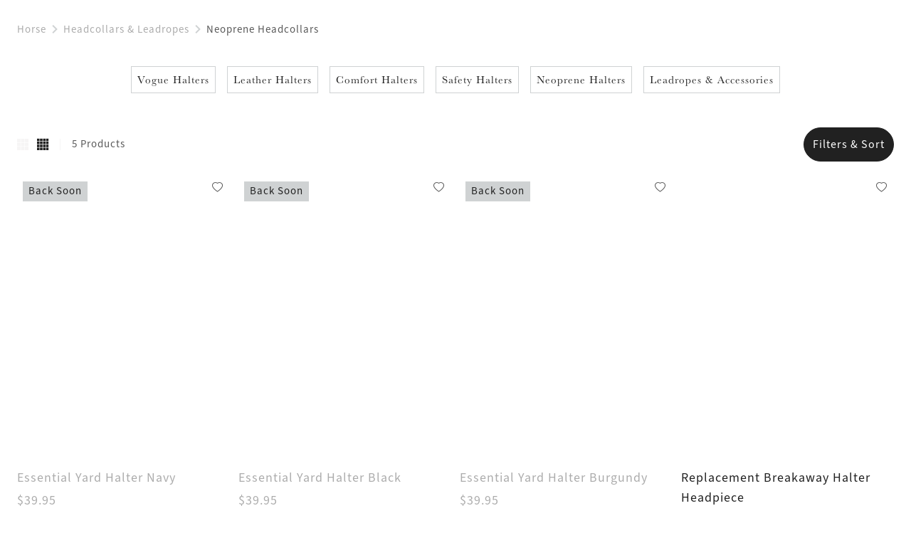

--- FILE ---
content_type: text/html
request_url: https://www.lemieux.com/us/horsewear/headcollars-leadropes/neoprene-headcollars
body_size: 52202
content:
<!DOCTYPE html><!--

  _______                      _____
 |__   __|              ___   / ____|
    | | ___  _ __ ___  ( _ ) | |     ___
    | |/ _ \| '_ ` _ \ / _ \/\ |    / _ \
    | | (_) | | | | | | (_>  < |___| (_) |
    |_|\___/|_| |_| |_|\___/\/\_____\___(_)

  Made by Tom&Co.
  www.tomandco.uk

--><html lang="en-us" class="appRoot promo-bar-open-root" data-beasties-container><head>
    <meta charset="utf-8">
    <meta name="viewport" content="width=device-width, initial-scale=1, maximum-scale=1">
    <base href="/us/">
    <link rel="icon" type="image/x-icon" href="assets/icons/favicon.ico">
    <link rel="shortcut icon" href="assets/icons/favicon.png" type="image/png">

    <link rel="preconnect" href="https://fonts.gstatic.com/">

    <link rel="dns-prefetch" href="https://use.typekit.net">
    <link rel="preconnect" href="https://use.typekit.net" crossorigin>
    <link rel="dns-prefetch" href="https://p.typekit.net">
    <link rel="preconnect" href="https://p.typekit.net" crossorigin>

    <script>
        (function() {
            var lastUrl = window.location.href;
            var logNewPage = function(event) {
                var currentUrl = window.location.href;
                if (event.type !== 'initialLoad' && currentUrl === lastUrl) {
                    return;
                }
                lastUrl = currentUrl;
                if (event.type !== 'replaceState') {
                    var oldScript = document.getElementById("crs-script");
                    if (oldScript) {
                        if (oldScript.parentNode) {
                            oldScript.parentNode.removeChild(oldScript);
                        }
                    }
                    var script = document.createElement("script");
                    script.id = "crs-script";
                    script.src = "https://crsoptimizer.conversionrate.store/comp/ixVmhbHeUn.js";
                    script.async = false;
                    document.head.appendChild(script);
                }
            };
            var originalPushState = history.pushState;
            history.pushState = function() {
                var result = originalPushState.apply(this, arguments);
                logNewPage({ type: 'pushState' });
                return result;
            };
            var originalReplaceState = history.replaceState;
            history.replaceState = function() {
                var result = originalReplaceState.apply(this, arguments);
                logNewPage({ type: 'replaceState' });
                return result;
            };
            window.addEventListener('popstate', function() {
                logNewPage({ type: 'popstate' });
            });
            logNewPage({ type: 'initialLoad' });
        })();
    </script>

    <!-- Fallback application metadata for legacy browsers -->
    <meta name="application-name" content="LeMieux">
    <meta name="mobile-web-app-capable" content="yes">
    <meta name="apple-mobile-web-app-status-bar-style" content="black-translucent">
    <meta name="theme-color" content="#ffffff">
    <meta name="robots" content="INDEX,FOLLOW">
    <meta name="google-site-verification" content="QlNvhZ4DSFDJaieqRIYJEegxjLRt0Yl4eh_oJNHdXho">


    <!-- Chrome PWA config -->
    <link rel="manifest" href="/manifest.json" crossorigin="use-credentials">
    <meta name="mobile-web-app-capable" content="yes">
    <meta name="application-name" content="LeMieux">

    <!-- Apple PWA config/icon/splash screen -->
    <meta name="apple-touch-fullscreen" content="yes">
    <meta name="apple-mobile-web-app-capable" content="yes">
    <meta name="apple-mobile-web-app-status-bar-style" content="black">
    <meta name="apple-mobile-web-app-title" content="LeMieux">

    <link rel="apple-touch-icon" sizes="72x72" href="/assets/icons/apple-touch-icon-72.png">
    <link rel="apple-touch-icon" sizes="96x96" href="/assets/icons/apple-touch-icon-96.png">
    <link rel="apple-touch-icon" sizes="128x128" href="/assets/icons/apple-touch-icon-128.png">
    <link rel="apple-touch-icon" sizes="144x144" href="/assets/icons/apple-touch-icon-144.png">
    <link rel="apple-touch-icon" sizes="152x152" href="/assets/icons/apple-touch-icon-152.png">
    <link rel="apple-touch-icon" sizes="180x180" href="/assets/icons/apple-touch-icon.png">
    <link rel="apple-touch-icon" sizes="192x192" href="/assets/icons/manifest-icon-192.maskable.png">
    <link rel="apple-touch-icon" sizes="512x512" href="/assets/icons/manifest-icon-512.maskable.png">
    <link rel="apple-touch-startup-image" media="screen and (device-width: 440px) and (device-height: 956px) and (-webkit-device-pixel-ratio: 3) and (orientation: landscape)" href="/assets/icons/iPhone_16_Pro_Max_landscape.png">
    <link rel="apple-touch-startup-image" media="screen and (device-width: 402px) and (device-height: 874px) and (-webkit-device-pixel-ratio: 3) and (orientation: landscape)" href="/assets/icons/iPhone_16_Pro_landscape.png">
    <link rel="apple-touch-startup-image" media="screen and (device-width: 430px) and (device-height: 932px) and (-webkit-device-pixel-ratio: 3) and (orientation: landscape)" href="/assets/icons/iPhone_16_Plus__iPhone_15_Pro_Max__iPhone_15_Plus__iPhone_14_Pro_Max_landscape.png">
    <link rel="apple-touch-startup-image" media="screen and (device-width: 393px) and (device-height: 852px) and (-webkit-device-pixel-ratio: 3) and (orientation: landscape)" href="/assets/icons/iPhone_16__iPhone_15_Pro__iPhone_15__iPhone_14_Pro_landscape.png">
    <link rel="apple-touch-startup-image" media="screen and (device-width: 428px) and (device-height: 926px) and (-webkit-device-pixel-ratio: 3) and (orientation: landscape)" href="/assets/icons/iPhone_14_Plus__iPhone_13_Pro_Max__iPhone_12_Pro_Max_landscape.png">
    <link rel="apple-touch-startup-image" media="screen and (device-width: 390px) and (device-height: 844px) and (-webkit-device-pixel-ratio: 3) and (orientation: landscape)" href="/assets/icons/iPhone_14__iPhone_13_Pro__iPhone_13__iPhone_12_Pro__iPhone_12_landscape.png">
    <link rel="apple-touch-startup-image" media="screen and (device-width: 375px) and (device-height: 812px) and (-webkit-device-pixel-ratio: 3) and (orientation: landscape)" href="/assets/icons/iPhone_13_mini__iPhone_12_mini__iPhone_11_Pro__iPhone_XS__iPhone_X_landscape.png">
    <link rel="apple-touch-startup-image" media="screen and (device-width: 414px) and (device-height: 896px) and (-webkit-device-pixel-ratio: 3) and (orientation: landscape)" href="/assets/icons/iPhone_11_Pro_Max__iPhone_XS_Max_landscape.png">
    <link rel="apple-touch-startup-image" media="screen and (device-width: 414px) and (device-height: 896px) and (-webkit-device-pixel-ratio: 2) and (orientation: landscape)" href="/assets/icons/iPhone_11__iPhone_XR_landscape.png">
    <link rel="apple-touch-startup-image" media="screen and (device-width: 414px) and (device-height: 736px) and (-webkit-device-pixel-ratio: 3) and (orientation: landscape)" href="/assets/icons/iPhone_8_Plus__iPhone_7_Plus__iPhone_6s_Plus__iPhone_6_Plus_landscape.png">
    <link rel="apple-touch-startup-image" media="screen and (device-width: 375px) and (device-height: 667px) and (-webkit-device-pixel-ratio: 2) and (orientation: landscape)" href="/assets/icons/iPhone_8__iPhone_7__iPhone_6s__iPhone_6__4.7__iPhone_SE_landscape.png">
    <link rel="apple-touch-startup-image" media="screen and (device-width: 320px) and (device-height: 568px) and (-webkit-device-pixel-ratio: 2) and (orientation: landscape)" href="/assets/icons/4__iPhone_SE__iPod_touch_5th_generation_and_later_landscape.png">
    <link rel="apple-touch-startup-image" media="screen and (device-width: 1032px) and (device-height: 1376px) and (-webkit-device-pixel-ratio: 2) and (orientation: landscape)" href="/assets/icons/13__iPad_Pro_M4_landscape.png">
    <link rel="apple-touch-startup-image" media="screen and (device-width: 1024px) and (device-height: 1366px) and (-webkit-device-pixel-ratio: 2) and (orientation: landscape)" href="/assets/icons/12.9__iPad_Pro_landscape.png">
    <link rel="apple-touch-startup-image" media="screen and (device-width: 834px) and (device-height: 1210px) and (-webkit-device-pixel-ratio: 2) and (orientation: landscape)" href="/assets/icons/11__iPad_Pro_M4_landscape.png">
    <link rel="apple-touch-startup-image" media="screen and (device-width: 834px) and (device-height: 1194px) and (-webkit-device-pixel-ratio: 2) and (orientation: landscape)" href="/assets/icons/11__iPad_Pro__10.5__iPad_Pro_landscape.png">
    <link rel="apple-touch-startup-image" media="screen and (device-width: 820px) and (device-height: 1180px) and (-webkit-device-pixel-ratio: 2) and (orientation: landscape)" href="/assets/icons/10.9__iPad_Air_landscape.png">
    <link rel="apple-touch-startup-image" media="screen and (device-width: 834px) and (device-height: 1112px) and (-webkit-device-pixel-ratio: 2) and (orientation: landscape)" href="/assets/icons/10.5__iPad_Air_landscape.png">
    <link rel="apple-touch-startup-image" media="screen and (device-width: 810px) and (device-height: 1080px) and (-webkit-device-pixel-ratio: 2) and (orientation: landscape)" href="/assets/icons/10.2__iPad_landscape.png">
    <link rel="apple-touch-startup-image" media="screen and (device-width: 768px) and (device-height: 1024px) and (-webkit-device-pixel-ratio: 2) and (orientation: landscape)" href="/assets/icons/9.7__iPad_Pro__7.9__iPad_mini__9.7__iPad_Air__9.7__iPad_landscape.png">
    <link rel="apple-touch-startup-image" media="screen and (device-width: 744px) and (device-height: 1133px) and (-webkit-device-pixel-ratio: 2) and (orientation: landscape)" href="/assets/icons/8.3__iPad_Mini_landscape.png">
    <link rel="apple-touch-startup-image" media="screen and (device-width: 440px) and (device-height: 956px) and (-webkit-device-pixel-ratio: 3) and (orientation: portrait)" href="/assets/icons/iPhone_16_Pro_Max_portrait.png">
    <link rel="apple-touch-startup-image" media="screen and (device-width: 402px) and (device-height: 874px) and (-webkit-device-pixel-ratio: 3) and (orientation: portrait)" href="/assets/icons/iPhone_16_Pro_portrait.png">
    <link rel="apple-touch-startup-image" media="screen and (device-width: 430px) and (device-height: 932px) and (-webkit-device-pixel-ratio: 3) and (orientation: portrait)" href="/assets/icons/iPhone_16_Plus__iPhone_15_Pro_Max__iPhone_15_Plus__iPhone_14_Pro_Max_portrait.png">
    <link rel="apple-touch-startup-image" media="screen and (device-width: 393px) and (device-height: 852px) and (-webkit-device-pixel-ratio: 3) and (orientation: portrait)" href="/assets/icons/iPhone_16__iPhone_15_Pro__iPhone_15__iPhone_14_Pro_portrait.png">
    <link rel="apple-touch-startup-image" media="screen and (device-width: 428px) and (device-height: 926px) and (-webkit-device-pixel-ratio: 3) and (orientation: portrait)" href="/assets/icons/iPhone_14_Plus__iPhone_13_Pro_Max__iPhone_12_Pro_Max_portrait.png">
    <link rel="apple-touch-startup-image" media="screen and (device-width: 390px) and (device-height: 844px) and (-webkit-device-pixel-ratio: 3) and (orientation: portrait)" href="/assets/icons/iPhone_14__iPhone_13_Pro__iPhone_13__iPhone_12_Pro__iPhone_12_portrait.png">
    <link rel="apple-touch-startup-image" media="screen and (device-width: 375px) and (device-height: 812px) and (-webkit-device-pixel-ratio: 3) and (orientation: portrait)" href="/assets/icons/iPhone_13_mini__iPhone_12_mini__iPhone_11_Pro__iPhone_XS__iPhone_X_portrait.png">
    <link rel="apple-touch-startup-image" media="screen and (device-width: 414px) and (device-height: 896px) and (-webkit-device-pixel-ratio: 3) and (orientation: portrait)" href="/assets/icons/iPhone_11_Pro_Max__iPhone_XS_Max_portrait.png">
    <link rel="apple-touch-startup-image" media="screen and (device-width: 414px) and (device-height: 896px) and (-webkit-device-pixel-ratio: 2) and (orientation: portrait)" href="/assets/icons/iPhone_11__iPhone_XR_portrait.png">
    <link rel="apple-touch-startup-image" media="screen and (device-width: 414px) and (device-height: 736px) and (-webkit-device-pixel-ratio: 3) and (orientation: portrait)" href="/assets/icons/iPhone_8_Plus__iPhone_7_Plus__iPhone_6s_Plus__iPhone_6_Plus_portrait.png">
    <link rel="apple-touch-startup-image" media="screen and (device-width: 375px) and (device-height: 667px) and (-webkit-device-pixel-ratio: 2) and (orientation: portrait)" href="/assets/icons/iPhone_8__iPhone_7__iPhone_6s__iPhone_6__4.7__iPhone_SE_portrait.png">
    <link rel="apple-touch-startup-image" media="screen and (device-width: 320px) and (device-height: 568px) and (-webkit-device-pixel-ratio: 2) and (orientation: portrait)" href="/assets/icons/4__iPhone_SE__iPod_touch_5th_generation_and_later_portrait.png">
    <link rel="apple-touch-startup-image" media="screen and (device-width: 1032px) and (device-height: 1376px) and (-webkit-device-pixel-ratio: 2) and (orientation: portrait)" href="/assets/icons/13__iPad_Pro_M4_portrait.png">
    <link rel="apple-touch-startup-image" media="screen and (device-width: 1024px) and (device-height: 1366px) and (-webkit-device-pixel-ratio: 2) and (orientation: portrait)" href="/assets/icons/12.9__iPad_Pro_portrait.png">
    <link rel="apple-touch-startup-image" media="screen and (device-width: 834px) and (device-height: 1210px) and (-webkit-device-pixel-ratio: 2) and (orientation: portrait)" href="/assets/icons/11__iPad_Pro_M4_portrait.png">
    <link rel="apple-touch-startup-image" media="screen and (device-width: 834px) and (device-height: 1194px) and (-webkit-device-pixel-ratio: 2) and (orientation: portrait)" href="/assets/icons/11__iPad_Pro__10.5__iPad_Pro_portrait.png">
    <link rel="apple-touch-startup-image" media="screen and (device-width: 820px) and (device-height: 1180px) and (-webkit-device-pixel-ratio: 2) and (orientation: portrait)" href="/assets/icons/10.9__iPad_Air_portrait.png">
    <link rel="apple-touch-startup-image" media="screen and (device-width: 834px) and (device-height: 1112px) and (-webkit-device-pixel-ratio: 2) and (orientation: portrait)" href="/assets/icons/10.5__iPad_Air_portrait.png">
    <link rel="apple-touch-startup-image" media="screen and (device-width: 810px) and (device-height: 1080px) and (-webkit-device-pixel-ratio: 2) and (orientation: portrait)" href="/assets/icons/10.2__iPad_portrait.png">
    <link rel="apple-touch-startup-image" media="screen and (device-width: 768px) and (device-height: 1024px) and (-webkit-device-pixel-ratio: 2) and (orientation: portrait)" href="/assets/icons/9.7__iPad_Pro__7.9__iPad_mini__9.7__iPad_Air__9.7__iPad_portrait.png">
    <link rel="apple-touch-startup-image" media="screen and (device-width: 744px) and (device-height: 1133px) and (-webkit-device-pixel-ratio: 2) and (orientation: portrait)" href="/assets/icons/8.3__iPad_Mini_portrait.png">

    
<style>*,*:before,*:after{box-sizing:border-box}html,body,div,span,h1,h4,p,a,img,strong,i,ul,li,header,nav,button,input{margin:0;padding:0;border:0;font-size:inherit;font-family:inherit;font-weight:inherit;vertical-align:baseline;color:inherit;text-transform:none;outline:none;border-radius:0}header,nav{display:block}body{line-height:1;margin:0}ul{list-style:none}html{-ms-text-size-adjust:100%;-webkit-text-size-adjust:100%}a{background-color:#0000;text-decoration:none;-webkit-text-decoration-skip:objects;cursor:pointer;outline:none}a:active,a:hover{outline:0}strong{font-weight:inherit;font-weight:700}button,input{overflow:visible}button{text-transform:none}button{-webkit-appearance:button;cursor:pointer;background-color:#0000}button[disabled]{cursor:default}button::-moz-focus-inner,input::-moz-focus-inner{border-style:none;padding:0}input{line-height:normal;outline:none;background-color:#0000;width:100%;background-image:none;background-clip:padding-box}input:focus{box-shadow:none;outline:none}:root{--atomic-background-color-1:#212121;--atomic-background-color-2:#FF2F2F;--atomic-background-color-3:#00BB1E;--atomic-background-color-4:#F6F5F5;--atomic-background-color-5:#F6F5F5;--atomic-background-color-6:#8E1538;--atomic-background-color-7:#D4AF37;--atomic-background-color-8:#23A971;--atomic-background-color-11:#595959;--atomic-background-color-12:#ACACAC;--atomic-background-color-41:#FAFAFA;--atomic-background-color-42:#CFD2D3;--atomic-background-color-43:#595959;--atomic-background-color-51:#FAFAFA;--atomic-background-color-52:#CECDCD;--atomic-background-color-53:#E1E1E1;--atomic-background-color-54:#1F1D1D;--atomic-background-color-55:#332E2E;--atomic-background-color-56:#202945;--atomic-background-color-57:#8B724A;--atomic-background-color-58:#898D8E;--atomic-background-color-59:#37503D;--atomic-background-color-60:#1A5091;--atomic-background-color-61:#F55B21;--atomic-background-color-62:#202945;--atomic-background-color-101:rgba(255, 255, 255, .9);--atomic-background-color-b:black;--atomic-background-color-w:white;--atomic-background-color-t:transparent;--atomic-background-color-default:white;--atomic-body-background-color:transparent;--atomic-body-color:#212121;--atomic-border-radius:0;--atomic-border-color-1:#212121;--atomic-border-color-2:#FF2F2F;--atomic-border-color-3:#00BB1E;--atomic-border-color-4:#F6F5F5;--atomic-border-color-5:#F6F5F5;--atomic-border-color-6:#8E1538;--atomic-border-color-7:#D4AF37;--atomic-border-color-8:#23A971;--atomic-border-color-11:#595959;--atomic-border-color-12:#ACACAC;--atomic-border-color-41:#FAFAFA;--atomic-border-color-42:#CFD2D3;--atomic-border-color-43:#595959;--atomic-border-color-51:#FAFAFA;--atomic-border-color-52:#CECDCD;--atomic-border-color-53:#E1E1E1;--atomic-border-color-54:#1F1D1D;--atomic-border-color-55:#332E2E;--atomic-border-color-56:#202945;--atomic-border-color-57:#8B724A;--atomic-border-color-58:#898D8E;--atomic-border-color-59:#37503D;--atomic-border-color-60:#1A5091;--atomic-border-color-61:#F55B21;--atomic-border-color-62:#202945;--atomic-border-color-101:rgba(255, 255, 255, .9);--atomic-border-color-b:black;--atomic-border-color-w:white;--atomic-border-color-t:transparent;--atomic-border-color-default:#F6F5F5;--atomic-color-1:#212121;--atomic-color-2:#FF2F2F;--atomic-color-3:#00BB1E;--atomic-color-4:#F6F5F5;--atomic-color-5:#F6F5F5;--atomic-color-6:#8E1538;--atomic-color-7:#D4AF37;--atomic-color-8:#23A971;--atomic-color-11:#595959;--atomic-color-12:#ACACAC;--atomic-color-41:#FAFAFA;--atomic-color-42:#CFD2D3;--atomic-color-43:#595959;--atomic-color-51:#FAFAFA;--atomic-color-52:#CECDCD;--atomic-color-53:#E1E1E1;--atomic-color-54:#1F1D1D;--atomic-color-55:#332E2E;--atomic-color-56:#202945;--atomic-color-57:#8B724A;--atomic-color-58:#898D8E;--atomic-color-59:#37503D;--atomic-color-60:#1A5091;--atomic-color-61:#F55B21;--atomic-color-62:#202945;--atomic-color-101:rgba(255, 255, 255, .9);--atomic-color-b:black;--atomic-color-w:white;--atomic-color-t:transparent;--atomic-font-family-1:"source-sans-3", sans-serif;--atomic-font-family-2:"baskerville-urw", sans-serif;--atomic-font-family-default:-apple-system, BlinkMacSystemFont, "Segoe UI", Roboto, "Helvetica Neue", Arial, sans-serif;--atomic-font-weight-regular:400;--atomic-font-weight-semibold:600;--atomic-font-weight-bold:700;--atomic-font-weight-thin:100;--atomic-font-weight-bolder:900}.size-x{--atomic-size: .25rem}@font-face{font-family:icons;src:url(/assets/fonts/icons/build/94a4527057bace6f0413f1bcbf1e3a19/icons.woff2) format("woff2");font-weight:400;font-style:normal;font-display:swap}.icon-wishlist:before,.icon-tick:before,.rate-full:before,.icon-search:before,.icon-grid-4:before,.icon-grid-3:before,.icon-close:before,.icon-chevron-right:before,.icon-basket:before,.icon-account:before{display:inline-block;font-family:icons!important;font-style:normal;font-variant:normal;font-weight:400;line-height:1em;width:1em;speak:none;text-align:center;text-decoration:inherit;text-transform:none;-webkit-font-smoothing:antialiased;-moz-osx-font-smoothing:grayscale}.icon-wishlist:before{content:"\f105"}.icon-tick:before{content:"\f10d"}.rate-full:before{content:"\f110"}.icon-search:before{content:"\f118"}.icon-grid-4:before{content:"\f142"}.icon-grid-3:before{content:"\f143"}.icon-close:before{content:"\f159"}.icon-chevron-right:before{content:"\f15e"}.icon-basket:before{content:"\f165"}.icon-account:before{content:"\f174"}.hide-fade{transition:opacity .15s cubic-bezier(.4,0,.2,1);opacity:1;pointer-events:auto}.hide-fade:not(.pos-absolute):not(.pos-fixed){position:relative}.hide-fade.ng-hide{opacity:0;z-index:-1;pointer-events:none;transition:z-index 0s cubic-bezier(.4,0,.2,1) .15s,opacity .15s cubic-bezier(.4,0,.2,1)}.hide-up{position:relative;transform:translateZ(0);transition:margin-top .15s cubic-bezier(.4,0,.2,1)}.hide-up.ng-hide{margin-top:-30em}.hide-up-container{position:relative;overflow:hidden}.ng-hide.hide-up-max{margin-top:calc(var(--vh, 1vh) * -1000)}.bg-col-4{background-color:var(--atomic-background-color-4, #F6F5F5)}.size-x .bg-col-5-x{background-color:var(--atomic-background-color-5, #F6F5F5)}.bg-col-41{background-color:var(--atomic-background-color-41, #FAFAFA)}.bg-col-42{background-color:var(--atomic-background-color-42, #CFD2D3)}.bg-col-56{background-color:var(--atomic-background-color-56, #202945)}.bg-col-w{background-color:var(--atomic-background-color-w, white)}.b-col-42{border-color:var(--atomic-border-color-42, #CFD2D3)}.b-a{border-width:1px;border-style:solid}.b-a:not(.b-col-1,.b-col-2,.b-col-3,.b-col-4,.b-col-5,.b-col-6,.b-col-7,.b-col-8,.b-col-11,.b-col-12,.b-col-41,.b-col-42,.b-col-43,.b-col-51,.b-col-52,.b-col-53,.b-col-54,.b-col-55,.b-col-56,.b-col-57,.b-col-58,.b-col-59,.b-col-60,.b-col-61,.b-col-62,.b-col-101,.b-col-b,.b-col-w,.b-col-t){border-color:var(--atomic-border-color-default, #F6F5F5)}.b-radius-max{border-radius:9999px}.col-1{color:var(--atomic-color-1, #212121)}.col-1:before,.col-1:after{color:var(--atomic-color-1, #212121)}.col-4{color:var(--atomic-color-4, #F6F5F5)}.col-4:before,.col-4:after{color:var(--atomic-color-4, #F6F5F5)}.col-6{color:var(--atomic-color-6, #8E1538)}.col-6:before,.col-6:after{color:var(--atomic-color-6, #8E1538)}.col-11{color:var(--atomic-color-11, #595959)}.col-11:before,.col-11:after{color:var(--atomic-color-11, #595959)}.col-12{color:var(--atomic-color-12, #ACACAC)}.col-12:before,.col-12:after{color:var(--atomic-color-12, #ACACAC)}.col-42{color:var(--atomic-color-42, #CFD2D3)}.col-42:before,.col-42:after{color:var(--atomic-color-42, #CFD2D3)}.col-43{color:var(--atomic-color-43, #595959)}.col-43:before,.col-43:after{color:var(--atomic-color-43, #595959)}.col-b{color:var(--atomic-color-b, black)}.col-b:before,.col-b:after{color:var(--atomic-color-b, black)}.col-w{color:var(--atomic-color-w, white)}.col-w:before,.col-w:after{color:var(--atomic-color-w, white)}.col-t{color:var(--atomic-color-t, transparent)}.col-t:before,.col-t:after{color:var(--atomic-color-t, transparent)}.cursor-pointer{cursor:pointer}.cursor-wait{cursor:wait}.pe-none{pointer-events:none!important}.pe-auto{pointer-events:auto!important}.block{display:block}.inline-block{display:inline-block}.va-m{vertical-align:middle}.yes-wrap{white-space:normal}.no-wrap{white-space:nowrap}.flex{display:flex!important}.inline-flex{display:inline-flex!important}.flex-column{display:flex!important;flex-direction:column}.flex-top{align-items:flex-start}.flex-middle{align-items:center}.flex-justify-left{justify-content:flex-start}.flex-justify-end{justify-content:flex-end}.flex-justify-center{justify-content:center}.flex-justify-between{justify-content:space-between}.flex-wrap{flex-wrap:wrap}.flex-grow,.size-x .flex-grow-x{flex-grow:1}.size-x{--grid-gutter-size: 3px}.w-3{width:25%}.w-5{width:41.66%}.w-7{width:58.33%}.w-9{width:75%}.size-x .w-10-x{width:83.33%}.w-12{width:100%}.size-x .c-6{margin-right:.75rem;margin-bottom:.75rem}.size-x .c-6{width:41.9916%;width:calc((100% - .75rem)*.4999)}.w-3,.w-3-s,.w-5,.w-6-m,.w-7,.w-9,.w-10-l,.w-10-x,.w-12,.w-12-s,.w-12-m,.c-6{display:inline-block;vertical-align:top}.flex>.w-3,.flex>.w-3-s,.flex>.w-5,.flex>.w-6-m,.flex>.w-7,.flex>.w-9,.flex>.w-10-l,.flex>.w-10-x,.flex>.w-12,.flex-column>.w-12,.flex>.w-12-s,.flex>.w-12-m{display:block}.size-x .m-t{margin-top:1rem}.size-x .m-r{margin-right:1rem}.size-x .m-b{margin-bottom:1rem}.size-x .m-l{margin-left:1rem}.size-x .m-t-1{margin-top:.25rem}.size-x .m-r-1{margin-right:.25rem}.size-x .m-b-1{margin-bottom:.25rem}.size-x .m-l-1{margin-left:.25rem}.size-x .m-a-2{margin:.5rem}.size-x .m-t-2{margin-top:.5rem}.size-x .m-r-2{margin-right:.5rem}.size-x .m-b-2{margin-bottom:.5rem}.size-x .m-l-2{margin-left:.5rem}.size-x .m-t-3{margin-top:.75rem}.size-x .m-r-3{margin-right:.75rem}.size-x .m-r-4{margin-right:1rem}.size-x .m-t-5{margin-top:1.25rem}.size-x .m-t-7{margin-top:1.75rem}.size-x .m-t-8{margin-top:2rem}.size-x .m-b-8{margin-bottom:2rem}.size-x .m-r--1{margin-right:-.25rem}.m-r-0{margin-right:0!important}.m-b-0{margin-bottom:0!important}.overflow-hidden{overflow:hidden}.size-x .p-r{padding-right:1rem}.size-x .p-l{padding-left:1rem}.size-x .p-t-1{padding-top:.25rem}.size-x .p-b-1{padding-bottom:.25rem}.size-x .p-t-2{padding-top:.5rem}.size-x .p-r-2{padding-right:.5rem}.size-x .p-b-2{padding-bottom:.5rem}.size-x .p-l-2{padding-left:.5rem}.size-x .p-r-3{padding-right:.75rem}.size-x .p-b-3{padding-bottom:.75rem}.size-x .p-l-3{padding-left:.75rem}.size-x .p-t-5{padding-top:1.25rem}.size-x .p-r-5{padding-right:1.25rem}.size-x .p-b-5{padding-bottom:1.25rem}.size-x .p-l-5{padding-left:1.25rem}.size-x .p-r-6{padding-right:1.5rem}.size-x .p-r-6-x{padding-right:1.5rem!important}.size-x .p-l-6{padding-left:1.5rem}.size-x .p-l-6-x{padding-left:1.5rem!important}.size-x .p-b-8{padding-bottom:2rem}.size-x .p-t-10{padding-top:2.5rem}.size-x .p-r-10{padding-right:2.5rem}.size-x .p-l-10{padding-left:2.5rem}.size-x .p-l-12-x{padding-left:3rem!important}.p-r-0{padding-right:0!important}.p-l-0{padding-left:0!important}.size-x .top-2{top:.5rem}.size-x .right-2{right:.5rem}.size-x .left-2{left:.5rem}.right-0{right:0}.bottom-0{bottom:0}.left-0{left:0}.z-1{z-index:1}.z-2{z-index:2}.z-10{z-index:10}.ratio-1-1 .rf,.ratio-2-1 .rf,.ratio-3-2 .rf,.ratio-3-4 .rf,.ratio-4-3 .rf,.fill{position:absolute;inset:0;width:100%;height:100%}.rf{display:none;width:0;height:0}.ratio-1-1 .rf,.ratio-2-1 .rf,.ratio-3-2 .rf,.ratio-3-4 .rf,.ratio-4-3 .rf{display:block}.pos-relative{position:relative}.pos-absolute{position:absolute}.top-50{top:50%;transform:translateY(-50%)}.left-50{left:50%;transform:translate(-50%)}.ratio-1-1{font-size:1em;position:relative}.ratio-1-1:before{display:block;content:"";width:100%;padding-top:100%}.ratio-2-1{font-size:1em;position:relative}.ratio-2-1:before{display:block;content:"";width:100%;padding-top:50%}.ratio-3-2{font-size:1em;position:relative}.ratio-3-2:before{display:block;content:"";width:100%;padding-top:66.6666666667%}.ratio-3-4{font-size:1em;position:relative}.ratio-3-4:before{display:block;content:"";width:100%;padding-top:133.3333333333%}.ratio-4-3{font-size:1em;position:relative}.ratio-4-3:before{display:block;content:"";width:100%;padding-top:75%}.ratio-1-1,.ratio-2-1,.ratio-3-2,.ratio-3-4,.ratio-4-3{position:relative}.ratio-1-1:before,.ratio-2-1:before,.ratio-3-2:before,.ratio-3-4:before,.ratio-4-3:before{display:block;content:"";width:100%}body.size-x{font-size:clamp(16px,var(--vw, 1vw) * .8333333333,16px)}.size-x .fs-7-x{font-size:1.27em}.fs-11{font-size:2.03em}.italic{font-style:italic}.center{text-align:center}.underline{text-decoration:underline}.line-through{text-decoration:line-through}.rate-full{background-size:contain;display:inline-block;height:1em;margin:0 -.02em;width:1em}.rate-full:first-child{margin-left:0}.rate-full:last-child{margin-right:0}.height-100{height:100%}body{background-color:var(--atomic-body-background-color, );color:var(--atomic-body-color, );font-family:source-sans-3,sans-serif;transition:opacity .15s cubic-bezier(.4,0,.2,1)}body .page-content{display:block;min-height:600px}.size-x .wrap,.wrap{width:100%;max-width:2400px;margin-left:auto;margin-right:auto}.size-x .wrap{padding-right:1rem;padding-left:1rem}.h2{font-family:baskerville-urw,sans-serif;font-size:2.25rem;letter-spacing:.03125rem;line-height:2.75rem}.h3{font-family:baskerville-urw,sans-serif;font-size:1.75rem;letter-spacing:.03125rem;line-height:2rem}.h4{font-family:baskerville-urw,sans-serif;font-size:1.25rem;letter-spacing:.03125rem;line-height:1.4375rem}.p1{font-family:source-sans-3,sans-serif;font-size:1.125rem;letter-spacing:.0625rem;line-height:1.75rem}.p2{font-size:.9375rem;letter-spacing:.0625rem;line-height:1.25rem}.p3{font-size:.6875rem;letter-spacing:.0625rem;line-height:1rem}.c1{font-size:.9375rem;letter-spacing:.0625rem;line-height:1.3125rem}.linkLabel{font-family:source-sans-3,sans-serif;font-size:15px;font-style:italic;font-weight:400;line-height:20px;letter-spacing:1px;border-bottom:1px solid currentColor}@font-face{font-family:baskerville-urw;src:url(https://use.typekit.net/af/50c03d/000000000000000077359eea/30/l?primer=7cdcb44be4a7db8877ffa5c0007b8dd865b3bbc383831fe2ea177f62257a9191&fvd=n4&v=3) format("woff2"),url(https://use.typekit.net/af/50c03d/000000000000000077359eea/30/d?primer=7cdcb44be4a7db8877ffa5c0007b8dd865b3bbc383831fe2ea177f62257a9191&fvd=n4&v=3) format("woff"),url(https://use.typekit.net/af/50c03d/000000000000000077359eea/30/a?primer=7cdcb44be4a7db8877ffa5c0007b8dd865b3bbc383831fe2ea177f62257a9191&fvd=n4&v=3) format("opentype");font-style:normal;font-weight:400;font-stretch:normal;font-display:swap}@font-face{font-family:baskerville-urw;src:url(https://use.typekit.net/af/3ba342/000000000000000077359ef0/30/l?primer=7cdcb44be4a7db8877ffa5c0007b8dd865b3bbc383831fe2ea177f62257a9191&fvd=n7&v=3) format("woff2"),url(https://use.typekit.net/af/3ba342/000000000000000077359ef0/30/d?primer=7cdcb44be4a7db8877ffa5c0007b8dd865b3bbc383831fe2ea177f62257a9191&fvd=n7&v=3) format("woff"),url(https://use.typekit.net/af/3ba342/000000000000000077359ef0/30/a?primer=7cdcb44be4a7db8877ffa5c0007b8dd865b3bbc383831fe2ea177f62257a9191&fvd=n7&v=3) format("opentype");font-style:normal;font-weight:700;font-stretch:normal;font-display:swap}@font-face{font-family:baskerville-urw;src:url(https://use.typekit.net/af/1a61de/000000000000000077359f01/30/l?primer=7cdcb44be4a7db8877ffa5c0007b8dd865b3bbc383831fe2ea177f62257a9191&fvd=i4&v=3) format("woff2"),url(https://use.typekit.net/af/1a61de/000000000000000077359f01/30/d?primer=7cdcb44be4a7db8877ffa5c0007b8dd865b3bbc383831fe2ea177f62257a9191&fvd=i4&v=3) format("woff"),url(https://use.typekit.net/af/1a61de/000000000000000077359f01/30/a?primer=7cdcb44be4a7db8877ffa5c0007b8dd865b3bbc383831fe2ea177f62257a9191&fvd=i4&v=3) format("opentype");font-style:italic;font-weight:400;font-stretch:normal;font-display:swap}@font-face{font-family:baskerville-urw;src:url(https://use.typekit.net/af/5139d1/000000000000000077359f03/30/l?primer=7cdcb44be4a7db8877ffa5c0007b8dd865b3bbc383831fe2ea177f62257a9191&fvd=i7&v=3) format("woff2"),url(https://use.typekit.net/af/5139d1/000000000000000077359f03/30/d?primer=7cdcb44be4a7db8877ffa5c0007b8dd865b3bbc383831fe2ea177f62257a9191&fvd=i7&v=3) format("woff"),url(https://use.typekit.net/af/5139d1/000000000000000077359f03/30/a?primer=7cdcb44be4a7db8877ffa5c0007b8dd865b3bbc383831fe2ea177f62257a9191&fvd=i7&v=3) format("opentype");font-style:italic;font-weight:700;font-stretch:normal;font-display:swap}@font-face{font-family:source-sans-3;src:url(https://use.typekit.net/af/36bf04/00000000000000007735e892/30/l?primer=7cdcb44be4a7db8877ffa5c0007b8dd865b3bbc383831fe2ea177f62257a9191&fvd=n4&v=3) format("woff2"),url(https://use.typekit.net/af/36bf04/00000000000000007735e892/30/d?primer=7cdcb44be4a7db8877ffa5c0007b8dd865b3bbc383831fe2ea177f62257a9191&fvd=n4&v=3) format("woff"),url(https://use.typekit.net/af/36bf04/00000000000000007735e892/30/a?primer=7cdcb44be4a7db8877ffa5c0007b8dd865b3bbc383831fe2ea177f62257a9191&fvd=n4&v=3) format("opentype");font-style:normal;font-weight:400;font-stretch:normal;font-display:swap}@font-face{font-family:source-sans-3;src:url(https://use.typekit.net/af/1d12db/00000000000000007735e89a/30/l?primer=7cdcb44be4a7db8877ffa5c0007b8dd865b3bbc383831fe2ea177f62257a9191&fvd=i7&v=3) format("woff2"),url(https://use.typekit.net/af/1d12db/00000000000000007735e89a/30/d?primer=7cdcb44be4a7db8877ffa5c0007b8dd865b3bbc383831fe2ea177f62257a9191&fvd=i7&v=3) format("woff"),url(https://use.typekit.net/af/1d12db/00000000000000007735e89a/30/a?primer=7cdcb44be4a7db8877ffa5c0007b8dd865b3bbc383831fe2ea177f62257a9191&fvd=i7&v=3) format("opentype");font-style:italic;font-weight:700;font-stretch:normal;font-display:swap}@font-face{font-family:source-sans-3;src:url(https://use.typekit.net/af/6bfa52/00000000000000007735e899/30/l?primer=7cdcb44be4a7db8877ffa5c0007b8dd865b3bbc383831fe2ea177f62257a9191&fvd=n6&v=3) format("woff2"),url(https://use.typekit.net/af/6bfa52/00000000000000007735e899/30/d?primer=7cdcb44be4a7db8877ffa5c0007b8dd865b3bbc383831fe2ea177f62257a9191&fvd=n6&v=3) format("woff"),url(https://use.typekit.net/af/6bfa52/00000000000000007735e899/30/a?primer=7cdcb44be4a7db8877ffa5c0007b8dd865b3bbc383831fe2ea177f62257a9191&fvd=n6&v=3) format("opentype");font-style:normal;font-weight:600;font-stretch:normal;font-display:swap}@font-face{font-family:source-sans-3;src:url(https://use.typekit.net/af/7816d8/00000000000000007735e891/30/l?primer=7cdcb44be4a7db8877ffa5c0007b8dd865b3bbc383831fe2ea177f62257a9191&fvd=n7&v=3) format("woff2"),url(https://use.typekit.net/af/7816d8/00000000000000007735e891/30/d?primer=7cdcb44be4a7db8877ffa5c0007b8dd865b3bbc383831fe2ea177f62257a9191&fvd=n7&v=3) format("woff"),url(https://use.typekit.net/af/7816d8/00000000000000007735e891/30/a?primer=7cdcb44be4a7db8877ffa5c0007b8dd865b3bbc383831fe2ea177f62257a9191&fvd=n7&v=3) format("opentype");font-style:normal;font-weight:700;font-stretch:normal;font-display:swap}@font-face{font-family:source-sans-3;src:url(https://use.typekit.net/af/aed1d2/00000000000000007735e894/30/l?primer=7cdcb44be4a7db8877ffa5c0007b8dd865b3bbc383831fe2ea177f62257a9191&fvd=i4&v=3) format("woff2"),url(https://use.typekit.net/af/aed1d2/00000000000000007735e894/30/d?primer=7cdcb44be4a7db8877ffa5c0007b8dd865b3bbc383831fe2ea177f62257a9191&fvd=i4&v=3) format("woff"),url(https://use.typekit.net/af/aed1d2/00000000000000007735e894/30/a?primer=7cdcb44be4a7db8877ffa5c0007b8dd865b3bbc383831fe2ea177f62257a9191&fvd=i4&v=3) format("opentype");font-style:italic;font-weight:400;font-stretch:normal;font-display:swap}.rate-full{display:inline-block;font-family:icons!important;font-style:normal;font-variant:normal;font-weight:400;line-height:1em;width:1em;speak:none;text-align:center;text-decoration:inherit;text-transform:none;-webkit-font-smoothing:antialiased;-moz-osx-font-smoothing:grayscale;color:#d4af37}.size-x{--atomic-wrap-padding: 24px}.wrap{padding-right:var(--atomic-wrap-padding)!important;padding-left:var(--atomic-wrap-padding)!important}html{overflow:hidden}.ng-hide:not(.ng-hide-animate){display:none!important}.rotate-90:before{transform:rotate(90deg)}.vbar{height:16px;width:1px;display:inline-block;background-color:var(--atomic-color-4)}.appRoot{height:calc(var(--vh, 1vh) * 100);scrollbar-gutter:stable;display:block;width:100%;overflow-y:auto;overflow-x:hidden}.df-image:not([srcset*="."]):not([src*="."]){opacity:0}.button{vertical-align:middle;-webkit-user-select:none;user-select:none;border:1px solid;border-radius:0;padding-top:0;padding-bottom:0;font-family:source-sans-3,sans-serif;font-size:1em;line-height:1;text-align:center;text-decoration:none;touch-action:manipulation;appearance:none;outline:none;cursor:pointer;transition:background-color .15s ease-in-out,border-color .15s ease-in-out,color .15s ease-in-out;height:3rem;padding-right:3rem;padding-left:3rem;line-height:3rem\	;background-color:#212121;border-color:#212121;color:#fff}.button,.is-not-touchy .button:hover{background-color:#212121;border-color:#212121;color:#fff}button[disabled],button:disabled{cursor:default;opacity:.5;pointer-events:none}.button{vertical-align:middle;-webkit-user-select:none;user-select:none;border:1px solid;border-radius:0;padding-top:0;padding-bottom:0;font-family:source-sans-3,sans-serif;font-size:1em;line-height:1;text-align:center;text-decoration:none;touch-action:manipulation;appearance:none;outline:none;cursor:pointer;transition:background-color .15s ease-in-out,border-color .15s ease-in-out,color .15s ease-in-out;height:3rem;padding-right:3rem;padding-left:3rem;line-height:3rem\	;background-color:#212121;border-color:#212121;color:#fff;padding-right:1.5rem;padding-left:1.5rem;transition-duration:.15s;transition-property:background-color,border-color,color,box-shadow;transition-timing-function:ease-in-out}.button:not(button){display:inline-flex!important;display:inline-block\	;align-items:center;justify-content:center}.is-not-touchy .button:hover{background-color:#212121;border-color:#212121;color:#fff}.button[disabled],.button:disabled{cursor:default!important;opacity:.5!important;pointer-events:none!important;background-color:#cecdcd;border-color:#cecdcd;color:#fff}.button[disabled],.button:disabled{opacity:1!important}.button-inline{touch-action:manipulation;appearance:none;outline:none;cursor:pointer;transition:background-color .15s ease-in-out,border-color .15s ease-in-out,color .15s ease-in-out;color:inherit;color:#212121;position:relative;display:inline-block;text-decoration:none}.button-inline:hover{color:inherit}.button-inline:focus{color:inherit}.button-inline:active{color:inherit}.button-inline:disabled{cursor:default!important;opacity:.5!important;pointer-events:none!important;color:inherit}.button-inline:hover{color:#212121}.button-inline:focus{color:#212121}.button-inline:active{color:#212121}.button-inline:disabled{cursor:default!important;opacity:.5!important;pointer-events:none!important;color:#212121}.button-inline:hover:before{background-color:#212121;opacity:1}.button-inline:focus:before{background-color:#212121}.button-inline:active:before{background-color:#212121;opacity:1}.button-inline:disabled:before{background-color:#212121}.button-inline:before{position:absolute;z-index:1;bottom:3px;left:0;width:100%;height:1px;background-color:#212121;content:"";opacity:1;pointer-events:none;transition:background-color .15s ease-in-out}.button-inline>span{font-size:1.125rem;font-weight:600;line-height:1.25rem}:root{--swiper-theme-color:#007aff}:root{--swiper-navigation-size:44px}.custom-scrollbar::-webkit-scrollbar{width:.8em;height:.188em}.custom-scrollbar::-webkit-scrollbar-track{background-color:#f6f5f5;border:0 none rgba(0,0,0,0);border-radius:1px}.custom-scrollbar::-webkit-scrollbar-track:hover{background:#f6f5f5}.custom-scrollbar::-webkit-scrollbar-track:active{background:#f6f5f5}.custom-scrollbar::-webkit-scrollbar-thumb{border:0 none rgba(0,0,0,0);border-radius:4px;-webkit-transition:background 1s ease;transition:background 1s ease;background-color:#acacac;outline:none}.custom-scrollbar::-webkit-scrollbar-thumb:hover{background:#acacac}.custom-scrollbar::-webkit-scrollbar-thumb:active{background:#acacac}.custom-scrollbar::-webkit-scrollbar-button{height:0;width:0}.custom-scrollbar::-webkit-scrollbar-corner{background:#0000}</style><link rel="stylesheet" href="/build/287ad50825b6ca90/styles.css" media="print" onload="this.media='all'"><noscript><link rel="stylesheet" href="/build/287ad50825b6ca90/styles.css"></noscript><link rel="preload" href="/assets/fonts/icons/build/94a4527057bace6f0413f1bcbf1e3a19/icons.woff2" as="font" crossorigin><link rel="preload" href="https://use.typekit.net/af/50c03d/000000000000000077359eea/30/l" as="font" crossorigin><link rel="preload" href="https://use.typekit.net/af/3ba342/000000000000000077359ef0/30/l" as="font" crossorigin><link rel="preload" href="https://use.typekit.net/af/1a61de/000000000000000077359f01/30/l" as="font" crossorigin><link rel="preload" href="https://use.typekit.net/af/5139d1/000000000000000077359f03/30/l" as="font" crossorigin><link rel="preload" href="https://use.typekit.net/af/36bf04/00000000000000007735e892/30/l" as="font" crossorigin><link rel="preload" href="https://use.typekit.net/af/1d12db/00000000000000007735e89a/30/l" as="font" crossorigin><link rel="preload" href="https://use.typekit.net/af/6bfa52/00000000000000007735e899/30/l" as="font" crossorigin><link rel="preload" href="https://use.typekit.net/af/7816d8/00000000000000007735e891/30/l" as="font" crossorigin><link rel="preload" href="https://use.typekit.net/af/aed1d2/00000000000000007735e894/30/l" as="font" crossorigin>


<meta http-equiv="Content-Security-Policy" content="default-src 'self' *.zdassets.com *.google.com *.googletagmanager.com *.cdninstagram.com *.tomandco.uk *.cloudflarestream.com addsauce-static-alt.b-cdn.net blob:; style-src 'self' 'unsafe-inline' optimize.google.com www.googletagmanager.com *.googleapis.com *.typekit.net *.yotpo.com *.myfonts.net *.cloudfront.net *.klaviyo.com *.invisionservice.com *.sizebay.technology addsauce-static-alt.b-cdn.net; script-src 'self' 'unsafe-inline' 'unsafe-eval' *.youtube.com mention-me.com *.mention-me.com *.paypalobjects.com *.gstatic.com *.vimeocdn.com *.lemieux.com *.yieldify.com *.dotomi.com *.convertexperiments.com *.conversionrate.store *.google.com google.com *.onetrust.com *.amazonaws.com *.marker.io *.cookielaw.org www.googletagmanager.com www.googleanalytics.com www.google-analytics.com www.googleoptimize.com www.googleadservices.com *.googleapis.com polyfill.io player.vimeo.com connect.facebook.net s.pinimg.com intljs.rmtag.com assistjs.skimresources.com googleads.g.doubleclick.net bat.bing.com t.contentsquare.net track.sweetanalytics.com snap.licdn.com static.ads-twitter.com *.tiktok.com *.abtasty.com *.dwin1.com *.livechatinc.com *.voyado.com *.ksearchnet.com *.hotjar.com wss://ws.hotjar.com *.sleeknote.com *.stripe.com *.zdassets.com *.trustpilot.com *.addthis.com *.addthisedge.com *.moatads.com *.amplitude.com snapppt.com *.snapppt.com *.hs-scripts.com *.klaviyo.com *.cloudflare.com *.hs-analytics.net *.hscollectedforms.net *.hs-banner.com *.usemessages.com *.addsauce.com *.sharethis.com *.paypal.com *.braintreegateway.com *.klarnacdn.net *.klarna.com *.zopim.com wss://widget-mediator.zopim.com *.klarnaevt.com conversionratestore.github.io blob: *.hsforms.net *.omniconvert.com *.cloudflareinsights.com lantern.roeyecdn.com cnstrc.com insiders.lemieux.com *.invisionservice.com *.sizebay.technology c.amazon-adsystem.com; font-src 'self' data: *.yieldify-production.com *.klaviyo.com optimize.google.com fonts.gstatic.com *.abtasty.com *.dwin1.com *.typekit.net *.livechatinc.com snap.licdn.com *.tiktok.com static.ads-twitter.com ct.pinterest.com *.yotpo.com *.addthis.com *.moatads.com *.curalate.com *.cloudflare.com *.cloudfront.net *.paypalobjects.com *.invisionservice.com insiders.lemieux.com *.sizebay.technology; img-src 'self' data: *; connect-src 'self' https://mage.lemieuxproducts.com *.tinyurl.com *.paypalobjects.com *.klaviyo.com *.vimeocdn.com *.doubleclick.net google.com *.google.com *.onetrust.com *.amazonaws.com *.cookielaw.org *.marker.io *.advancedcommerce.services *.cloudflarestream.com *.google-analytics.com ct.pinterest.com *.tiktok.com *.yotpo.com *.googleapis.com vimeo.com *.vimeo.com *.addthis.com *.moatads.com *.dwin1.com *.hotjar.com wss://ws.hotjar.com *.zdassets.com *.clarity.ms *.amplitude.com track.sweetanalytics.com *.hotjar.io snapppt.com *.snapppt.com *.googlesyndication.com *.lemieux.com *.hubspot.com *.bing.com *.zendesk.com *.hscollectedforms.net *.sharethis.com *.paypal.com *.addsauce.com *.braintree-api.com *.zopim.com *.klarnacdn.net *.klarna.com wss://widget-mediator.zopim.com *.klarnaevt.com *.mention-me.com conversionratestore.github.io *.conversionrate.store *.hsforms.com *.google.com *.google.pl *.omniconvert.com *.tomandco.uk ac.cnstrc.com *.invisionservice.com *.typekit.net *.sizebay.technology c.amazon-adsystem.com aax-eu.amazon-adsystem.com ara.paa-reporting-advertising.amazon *.cloudfront.net *.youtube.com addsauce-static-alt.b-cdn.net *.cdninstagram.com *.ytimg.com *.roeye.com *.cloudflareinsights.com *.hs-banner.com static.hsappstatic.net analytics.lemieux.com *.tiktokw.us static.cloudflareinsights.com www.googletagmanager.com *.convertexperiments.com; frame-src 'self' *.youtube.com mention-me.com *.paypalobjects.com *.hubspot.com *.doubleclick.net *.facebook.com player.vimeo.com *.fls.doubleclick.net ct.pinterest.com vimeo.com secure.livechatinc.com *.addthis.com *.curalate.com *.54proxy.com *.hotjar.com *.stripe.com *.trustpilot.com *.paypal.com *.braintreegateway.com *.klarna.com *.mention-me.com *.klarnaevt.com *.issuu.com/ *.hsforms.com *.issuu.com/ *.googletagmanager.com *.google.com insiders.lemieux.com *.invisionservice.com *.sizebay.technology aax-eu.amazon-adsystem.com *.londondynamics.com; base-uri 'self' ; upgrade-insecure-requests; form-action *; ;  report-to https://www.lemieux.com/gl/">


      <style type="text/css">
     /* IE10+ CSS styles go here */
    @media all and (-ms-high-contrast: none), (-ms-high-contrast: active) {
      .ie-message{
            display:block !important;
            line-height:1.5em;
            padding:2em;
            text-align:center;
      }
     }
    </style>
<style ng-app-id="ng">.icmsHiddenComponent{margin:0!important;padding:0!important}.icmsHiddenComponent>*:not(icms-component-placeholder){display:none!important}
</style><style ng-app-id="ng">[_nghost-ng-c971281421]{height:inherit}</style><style ng-app-id="ng">[_nghost-ng-c3818363801]{display:block;min-height:calc(100vh - var(--element-height-pwa-bottom-bar, 0px));position:relative;background-color:var(--atomic-body-background-color, transparent)}.page-wrapper[_ngcontent-ng-c3818363801]{overflow:clip}</style><style ng-app-id="ng">:root{--page-header-height: 4.375rem;--page-header-checkout-height: 3.625rem;--page-header-transition-duration: .1s;--page-header-icon-height: 3rem;--page-header-icon-width: 2.0625rem;--promo-bar-height: 2.5rem}:root .size-m,:root .size-s{--page-header-height: 3rem;--page-header-icon-width: 2rem;--promo-bar-height: 1.875rem}page-header{display:contents}icms-admin-editor page-header{display:block}.page-header{--sticky-native-top: 0;--sticky-native-z-index: 11}.page-header__wrapper{--sticky-native-sentinel-bottom-height: var(--page-header-height);z-index:2;display:contents!important}.page-header__wrapper:not(.transparentLight):not(.transparentDark) .page-header{min-height:var(--page-header-height)}.page-header__wrapper:not(.transparentLight):not(.transparentDark) .page-header__inner{background-color:var(--atomic-color-w, white);box-shadow:0 2px 2px #5959591a}.size-x .is-trade .page-header__wrapper:not(.transparentLight):not(.transparentDark) .page-header__inner,.size-l .is-trade .page-header__wrapper:not(.transparentLight):not(.transparentDark) .page-header__inner{background-color:var(--atomic-color-54, #1F1D1D)!important;color:var(--atomic-color-w, white)}.page-header__wrapper.transparentLight .page-header,.page-header__wrapper.transparentDark .page-header{width:100%;height:0;float:left}.is-touchy .page-header__wrapper.transparentLight .page-header:not(.is-sticky).sticky-native-height,.is-touchy .page-header__wrapper.transparentDark .page-header:not(.is-sticky).sticky-native-height{color:var(--atomic-color-w, white)}.page-header__wrapper.transparentLight .page-header.is-sticky.is-sticky-up .page-header__inner,.page-header__wrapper.transparentLight .page-header.is-sticky.is-sticky-down .page-header__inner,.page-header__wrapper.transparentDark .page-header.is-sticky.is-sticky-up .page-header__inner,.page-header__wrapper.transparentDark .page-header.is-sticky.is-sticky-down .page-header__inner{background-color:var(--atomic-color-w, white);box-shadow:0 2px 2px #5959591a}.is-trade .page-header__wrapper.transparentLight .page-header.is-sticky.is-sticky-up .page-header__inner,.is-trade .page-header__wrapper.transparentLight .page-header.is-sticky.is-sticky-down .page-header__inner,.is-trade .page-header__wrapper.transparentDark .page-header.is-sticky.is-sticky-up .page-header__inner,.is-trade .page-header__wrapper.transparentDark .page-header.is-sticky.is-sticky-down .page-header__inner{background-color:var(--atomic-color-54, #1F1D1D);color:var(--atomic-color-w, white)}.page-header__wrapper.transparentLight .page-header.is-search-outlet-open .page-header__inner,.page-header__wrapper.transparentLight .page-header.is-meganav-open .page-header__inner,.page-header__wrapper.transparentDark .page-header.is-search-outlet-open .page-header__inner,.page-header__wrapper.transparentDark .page-header.is-meganav-open .page-header__inner{background-color:var(--atomic-color-w, white);transition:background-color 50ms ease-in 0ms}.page-header__wrapper.transparentLight .page-header.is-search-outlet-open .page-header__inner [qty-bullet]:after,.page-header__wrapper.transparentLight .page-header.is-meganav-open .page-header__inner [qty-bullet]:after,.page-header__wrapper.transparentDark .page-header.is-search-outlet-open .page-header__inner [qty-bullet]:after,.page-header__wrapper.transparentDark .page-header.is-meganav-open .page-header__inner [qty-bullet]:after{background-color:var(--atomic-color-54, #1F1D1D);color:var(--atomic-color-w, white)}.size-x .is-trade .page-header__wrapper.transparentLight .page-header.is-search-outlet-open .page-header__inner [qty-bullet]:after,.size-l .is-trade .page-header__wrapper.transparentLight .page-header.is-search-outlet-open .page-header__inner [qty-bullet]:after,.size-x .is-trade .page-header__wrapper.transparentLight .page-header.is-meganav-open .page-header__inner [qty-bullet]:after,.size-l .is-trade .page-header__wrapper.transparentLight .page-header.is-meganav-open .page-header__inner [qty-bullet]:after,.size-x .is-trade .page-header__wrapper.transparentDark .page-header.is-search-outlet-open .page-header__inner [qty-bullet]:after,.size-l .is-trade .page-header__wrapper.transparentDark .page-header.is-search-outlet-open .page-header__inner [qty-bullet]:after,.size-x .is-trade .page-header__wrapper.transparentDark .page-header.is-meganav-open .page-header__inner [qty-bullet]:after,.size-l .is-trade .page-header__wrapper.transparentDark .page-header.is-meganav-open .page-header__inner [qty-bullet]:after{background-color:var(--atomic-color-w, white);color:var(--atomic-color-1, #212121)}.page-header__wrapper.transparentLight .page-header.is-search-outlet-open .page-header__inner,.page-header__wrapper.transparentDark .page-header.is-search-outlet-open .page-header__inner{background-color:var(--atomic-color-w, white)!important}.is-trade .page-header__wrapper.transparentLight .page-header.is-meganav-open .page-header__inner,.is-trade .page-header__wrapper.transparentDark .page-header.is-meganav-open .page-header__inner{background-color:var(--atomic-color-54, #1F1D1D);color:var(--atomic-color-w, white)}body.is-touchy .page-header__wrapper.transparentLight.transparentLight .page-header:not(.is-sticky,.is-meganav-open,.is-search-outlet-open),.page-header__wrapper.transparentLight:not(:hover).transparentLight .page-header:not(.is-sticky,.is-meganav-open,.is-search-outlet-open),body.is-touchy .page-header__wrapper.transparentDark.transparentLight .page-header:not(.is-sticky,.is-meganav-open,.is-search-outlet-open),.page-header__wrapper.transparentDark:not(:hover).transparentLight .page-header:not(.is-sticky,.is-meganav-open,.is-search-outlet-open){color:var(--atomic-color-w, white)}body.is-touchy .page-header__wrapper.transparentLight.transparentLight .page-header:not(.is-sticky,.is-meganav-open,.is-search-outlet-open) [qty-bullet]:after,.page-header__wrapper.transparentLight:not(:hover).transparentLight .page-header:not(.is-sticky,.is-meganav-open,.is-search-outlet-open) [qty-bullet]:after,body.is-touchy .page-header__wrapper.transparentDark.transparentLight .page-header:not(.is-sticky,.is-meganav-open,.is-search-outlet-open) [qty-bullet]:after,.page-header__wrapper.transparentDark:not(:hover).transparentLight .page-header:not(.is-sticky,.is-meganav-open,.is-search-outlet-open) [qty-bullet]:after{background-color:var(--atomic-color-w, white);color:var(--atomic-color-b, black)}body.is-touchy .page-header__wrapper.transparentLight.transparentLight .page-header:not(.is-sticky,.is-meganav-open,.is-search-outlet-open) .page-header__logo,.page-header__wrapper.transparentLight:not(:hover).transparentLight .page-header:not(.is-sticky,.is-meganav-open,.is-search-outlet-open) .page-header__logo,body.is-touchy .page-header__wrapper.transparentDark.transparentLight .page-header:not(.is-sticky,.is-meganav-open,.is-search-outlet-open) .page-header__logo,.page-header__wrapper.transparentDark:not(:hover).transparentLight .page-header:not(.is-sticky,.is-meganav-open,.is-search-outlet-open) .page-header__logo{filter:brightness(0) invert(1)}@media (hover: hover){.page-header__wrapper.transparentLight:hover .page-header__inner,.page-header__wrapper.transparentDark:hover .page-header__inner{background-color:var(--atomic-color-w, white)}.is-trade .page-header__wrapper.transparentLight:hover .page-header__inner,.is-trade .page-header__wrapper.transparentDark:hover .page-header__inner{background-color:var(--atomic-color-54, #1F1D1D);color:var(--atomic-color-w, white)}.page-header__wrapper.transparentLight:hover .page-header__inner [qty-bullet]:after,.page-header__wrapper.transparentDark:hover .page-header__inner [qty-bullet]:after{background-color:var(--atomic-color-54, #1F1D1D);color:var(--atomic-color-w, white)}.is-trade .page-header__wrapper.transparentLight:hover .page-header__inner [qty-bullet]:after,.is-trade .page-header__wrapper.transparentDark:hover .page-header__inner [qty-bullet]:after{background-color:var(--atomic-color-w, white);color:var(--atomic-color-1, #212121)}}.page-header__wrapper.page-header-hide-up .page-header.is-sticky.is-sticky-down:not(.is-meganav-open,.is-search-outlet-open) .page-header__inner{background-color:var(--atomic-color-w, white);transform:translateY(calc(var(--page-header-height) * -1));transition:transform .4s ease-out}.page-header__wrapper.page-header-hide-up .page-header.is-sticky.is-sticky-down:not(.is-meganav-open,.is-search-outlet-open):before{animation:bg-hide-up .4s ease-out forwards;transform:scaleY(1);transform-origin:top}.page-header__wrapper.page-header-hide-up .page-header.is-sticky-up:not(.is-meganav-open,.is-search-outlet-open) .page-header__inner{transition:transform .4s ease-in}.search-is-focus .page-header__wrapper.page-header-hide-up .page-header__inner{transform:none!important}.page-header__wrapper .is-search-outlet-open{z-index:14!important}.page-header__inner{height:var(--page-header-height);z-index:11;position:relative}.page-header .wrap,.page-header__logo{height:var(--page-header-height)}.page-header .wrap>div{height:100%}.page-header__logo{min-width:7.75rem;line-height:var(--page-header-height);transition-duration:var(--page-header-transition-duration);transition-property:filter}.size-l .page-header__logo{min-width:6.75rem}.size-m .page-header__logo{min-width:9.375rem}.size-s .page-header__logo{min-width:6.875rem}.is-trade .page-header__logo{min-width:7.5rem}.page-header__logo img{width:7.75rem;height:1.4375rem;vertical-align:sub}.size-l .page-header__logo img{width:6.75rem}.is-trade .page-header__logo img{width:7.5rem;height:1.975rem;vertical-align:middle}.size-s .is-trade .page-header__logo img,.size-m .is-trade .page-header__logo img{width:6.1875rem;height:1.625rem}.page-header__logo.quarantine img{width:11.875rem;height:2.0625rem}.page-header__icon{display:inline-flex;align-items:center;font-size:18px;justify-content:center;vertical-align:middle}.size-s .page-header__icon,.size-m .page-header__icon{font-size:24px}.page-header__icon i{display:inline-flex}.page-header [qty-bullet]{position:relative}.page-header [qty-bullet]:after{position:absolute;top:-10px;right:-10px;display:inline-flex;width:16px;height:16px;align-items:center;justify-content:center;background-color:var(--atomic-color-54, #1F1D1D);border-radius:16px;color:var(--atomic-color-w, white);content:attr(qty-bullet);font-size:10px;line-height:16px;transition-duration:var(--page-header-transition-duration);transition-property:background-color,color}.size-x .is-trade .page-header [qty-bullet]:after,.size-l .is-trade .page-header [qty-bullet]:after{background-color:var(--atomic-color-w, white);color:var(--atomic-color-b, black)}.page-header .search-outlet{max-height:calc(100vh - 12rem)}.size-s .page-header .search-outlet,.size-m .page-header .search-outlet{min-height:calc(100vh - 3rem);max-height:calc(100vh - 3rem)}.search-is-focus .page-header{background-color:#fff}.page-header--checkout .page-header__logo{height:var(--page-header-checkout-height)}@keyframes bg-hide-up{0%{transform:scaleY(1);transform-origin:top}to{transform:scaleY(0);transform-origin:top}}@keyframes bg-show-down{0%{transform:scaleY(0);transform-origin:top}to{transform:scaleY(1);transform-origin:top}}
</style><style ng-app-id="ng">[_nghost-ng-c1362028801]   .wrap[_ngcontent-ng-c1362028801]{min-height:var(--promo-bar-height);z-index:13}[_nghost-ng-c1362028801]   .wrap[_ngcontent-ng-c1362028801]   button[_ngcontent-ng-c1362028801]{width:var(--promo-bar-height);height:var(--promo-bar-height);line-height:var(--promo-bar-height)}[_nghost-ng-c1362028801]   ._promobar-content[_ngcontent-ng-c1362028801]{height:var(--promo-bar-height)}.size-s   [_nghost-ng-c1362028801]   ._promobar-content[_ngcontent-ng-c1362028801]{height:62px}[_nghost-ng-c1362028801]   ._custom-date[_ngcontent-ng-c1362028801]{border-radius:4px}.size-s   [_nghost-ng-c1362028801]   ._custom-date[_ngcontent-ng-c1362028801]{padding-right:6px;padding-left:6px}[_nghost-ng-c1362028801]   ._custom-button[_ngcontent-ng-c1362028801]{height:36px;padding:0px 1.2rem}[_nghost-ng-c1362028801]   ._custom-close[_ngcontent-ng-c1362028801]{top:0;bottom:0;right:2.5rem}[_nghost-ng-c1362028801]   ._custom-icon[_ngcontent-ng-c1362028801]{font-size:1em}.size-s   [_nghost-ng-c1362028801]   ._custom-icon[_ngcontent-ng-c1362028801]{font-size:.7em}[_nghost-ng-c1362028801]   ._mobile-button[_ngcontent-ng-c1362028801]{padding-top:10px}</style><style ng-app-id="ng">.zippy-hide-up[_nghost-ng-c4103090708]{overflow:hidden}.zippy-hide-up[_nghost-ng-c4103090708] > div[_ngcontent-ng-c4103090708]{visibility:hidden}.zippy-hide-up[_nghost-ng-c4103090708]:not(.ng-hide-animate) > div[_ngcontent-ng-c4103090708]:not(.ng-trigger-zippyCollapse){height:0}</style><style ng-app-id="ng">:root{--meganav-item-height: var(--page-header-height)}.meganav{display:inline-block;margin-left:1.5rem}.size-l .meganav{margin-left:.75rem}.meganav__overlay{position:fixed;z-index:10;top:calc(var(--page-header-height) * 2);right:0;bottom:0;left:0;background:#212121;opacity:60%}.meganav__overlay .ng-hide{z-index:-1;width:0;height:0;opacity:0%;pointer-events:none}.meganav__item{padding:0 .75rem;line-height:var(--meganav-item-height)}.size-l .meganav__item{padding:0 .45rem}.transparentLight:not(:hover) .page-header:not(.is-meganav-open):not(.is-search-outlet-open):not(.is-sticky) .meganav__item{color:var(--atomic-color-w, white)!important}.meganav .is-tab-active .border{border-bottom:solid #595959 2px}.is-trade .meganav .is-tab-active .border{border-bottom:solid #fff 2px}.meganav__content{overflow-y:scroll;max-height:calc(100vh - var(--page-header-height))}.promo-bar-open .meganav__content{max-height:calc(100vh - var(--page-header-height) - var(--promo-bar-height))}.meganav__content .border-top{box-shadow:inset 0 2px 2px #5959591a}.meganav__content .wrap,.meganav__content .wrap>div{height:auto}.caption-bar{background-color:#595959e6}.show-first.ng-hide{display:block!important}.colors ul{column-count:3;column-gap:.75rem;list-style-type:none}.animation{animation-duration:.6s;animation-name:fade}@keyframes fade{0%{opacity:0}to{opacity:1}}
</style><style ng-app-id="ng">[_nghost-ng-c2405503324]   ._expand[_ngcontent-ng-c2405503324]{position:absolute;height:var(--page-header-height);inset:0;pointer-events:none}.size-x   .is-trade   [_nghost-ng-c2405503324]   ._overlay[_ngcontent-ng-c2405503324], .size-l   .is-trade   [_nghost-ng-c2405503324]   ._overlay[_ngcontent-ng-c2405503324]{background:#1f1d1d}[_nghost-ng-c2405503324]   ._overlay[_ngcontent-ng-c2405503324]{opacity:0;transition:opacity .5s ease-in-out;will-change:opacity;background-color:#fff}[_nghost-ng-c2405503324]   ._inputBoxOff[_ngcontent-ng-c2405503324], [_nghost-ng-c2405503324]   ._inputBox[_ngcontent-ng-c2405503324], [_nghost-ng-c2405503324]   ._inputBoxSM[_ngcontent-ng-c2405503324]{max-height:36px;border:1px solid;border-radius:60px;line-height:1.25rem;padding:8px}[_nghost-ng-c2405503324]   ._inputBoxSM[_ngcontent-ng-c2405503324]{opacity:0;transition:opacity .5s ease-in-out}[_nghost-ng-c2405503324]   ._inputBoxSM[_ngcontent-ng-c2405503324]   input[_ngcontent-ng-c2405503324]::placeholder{color:#acacac}[_nghost-ng-c2405503324]   ._inputBox[_ngcontent-ng-c2405503324]{opacity:0;max-width:180px;transform:translate(var(--animation-shift, "0px"));will-change:max-width,transform;transition-property:max-width,transform,opacity;transition-duration:.5s,.5s,0s;transition-timing-function:ease-in-out;transition-delay:0s,0s,.5s}[_nghost-ng-c2405503324]   ._inputBox[_ngcontent-ng-c2405503324]   input[_ngcontent-ng-c2405503324]{margin-left:26px;margin-right:4px;transition:margin .5s ease-in-out}[_nghost-ng-c2405503324]   ._inputBox[_ngcontent-ng-c2405503324]   input[_ngcontent-ng-c2405503324]::placeholder{color:#acacac;opacity:0;transition:opacity .5s ease-in-out}[_nghost-ng-c2405503324]   ._inputBox[_ngcontent-ng-c2405503324]   ._icon[_ngcontent-ng-c2405503324]{right:calc(100% - 24px);transition:right .5s ease-in-out}[_nghost-ng-c2405503324]   ._inputBoxOff[_ngcontent-ng-c2405503324]{opacity:1;transition:opacity 0ms ease-in-out .5s;width:100%;max-width:186px;overflow-x:hidden}[_nghost-ng-c2405503324]   ._inputBoxOff[_ngcontent-ng-c2405503324]   ._search-text[_ngcontent-ng-c2405503324]{position:absolute;top:8px;left:34px}.size-s   ._is-focused[_nghost-ng-c2405503324]   ._overlay[_ngcontent-ng-c2405503324], .size-m   ._is-focused[_nghost-ng-c2405503324]   ._overlay[_ngcontent-ng-c2405503324]{color:#212121}._is-focused[_nghost-ng-c2405503324]   ._inputBox[_ngcontent-ng-c2405503324]{pointer-events:all;opacity:1;transform:translate(0);max-width:100%;transition-delay:0s,0s,0s}._is-focused[_nghost-ng-c2405503324]   ._inputBox[_ngcontent-ng-c2405503324]   input[_ngcontent-ng-c2405503324]{margin-left:4px;margin-right:26px}._is-focused[_nghost-ng-c2405503324]   ._inputBox[_ngcontent-ng-c2405503324]   input[_ngcontent-ng-c2405503324]::placeholder{opacity:1}._is-focused[_nghost-ng-c2405503324]   ._inputBox[_ngcontent-ng-c2405503324]   ._icon[_ngcontent-ng-c2405503324]{right:12px}._is-focused[_nghost-ng-c2405503324]   ._inputBoxSM[_ngcontent-ng-c2405503324]{opacity:1;pointer-events:all}._is-focused[_nghost-ng-c2405503324]   ._expand[_ngcontent-ng-c2405503324]{pointer-events:all}._is-focused[_nghost-ng-c2405503324]   ._overlay[_ngcontent-ng-c2405503324]{opacity:1}._is-focused[_nghost-ng-c2405503324]   ._inputBoxOff[_ngcontent-ng-c2405503324]{opacity:0;transition-delay:0ms}[_nghost-ng-c2405503324]   ._icon[_ngcontent-ng-c2405503324]{font-size:18px}.size-s   [_nghost-ng-c2405503324]   ._icon[_ngcontent-ng-c2405503324], .size-m   [_nghost-ng-c2405503324]   ._icon[_ngcontent-ng-c2405503324]{font-size:24px}</style><style ng-app-id="ng">.hide-up-top.ng-hide[_ngcontent-ng-c3060038396]{margin-top:calc(var(--dropdown-height, 40px) * -1)}.hide-up-bottom.ng-hide[_ngcontent-ng-c3060038396]{margin-bottom:calc(var(--dropdown-height, 40px) * -1)}.is-up[_ngcontent-ng-c3060038396]:before{transform:rotate(270deg)}.is-down[_ngcontent-ng-c3060038396]:before{transform:rotate(90deg)}._link[_ngcontent-ng-c3060038396]{transition:background-color .3s}._link[_ngcontent-ng-c3060038396]:hover{background-color:#e1e1e1}._no-transition[_ngcontent-ng-c3060038396]{transition:none!important}</style><style ng-app-id="ng">[_nghost-ng-c1540721408]     .flag-dim{background-size:cover;background-position:center;display:inline-block;height:25px;width:25px}.size-s   [_nghost-ng-c1540721408]     .flag-dim, .size-m   [_nghost-ng-c1540721408]     .flag-dim{width:22px;height:22px}.flag-dim-simple[_ngcontent-ng-c1540721408], .drop-down-flag[_ngcontent-ng-c1540721408]{background-size:cover;background-position:center;display:inline-block;height:18px;width:18px}.flag-gb[_ngcontent-ng-c1540721408], .flag-uk[_ngcontent-ng-c1540721408]{background-image:url(/assets/images/uk.svg)}.flag-ie[_ngcontent-ng-c1540721408]{background-image:url(/assets/images/ie.svg)}.flag-us[_ngcontent-ng-c1540721408]{background-image:url(/assets/images/us.svg)}.flag-ca[_ngcontent-ng-c1540721408]{background-image:url(/assets/images/can.svg)}.flag-au[_ngcontent-ng-c1540721408]{background-image:url(/assets/images/aus.svg)}.flag-de[_ngcontent-ng-c1540721408]{background-image:url(/assets/images/de.svg)}.flag-sa[_ngcontent-ng-c1540721408]{background-image:url(/assets/images/sa.svg)}.flag-uae[_ngcontent-ng-c1540721408]{background-image:url(/assets/images/uae.svg)}.flag-eu[_ngcontent-ng-c1540721408]{background-image:url(/assets/images/eu.svg)}.flag-nz[_ngcontent-ng-c1540721408]{background-image:url(/assets/images/nz.svg)}.flag-nl[_ngcontent-ng-c1540721408]{background-image:url(/assets/images/nl.svg)}.flag-fr[_ngcontent-ng-c1540721408]{background-image:url(/assets/images/fr.svg)}.flag-pl[_ngcontent-ng-c1540721408]{background-image:url(/assets/images/pl.svg)}.flag-it[_ngcontent-ng-c1540721408]{background-image:url(/assets/images/it.svg)}.flag-es[_ngcontent-ng-c1540721408]{background-image:url(/assets/images/es.svg)}.flag-dk[_ngcontent-ng-c1540721408]{background-image:url(/assets/images/dk.svg)}.flag-se[_ngcontent-ng-c1540721408]{background-image:url(/assets/images/se.svg)}.flag-no[_ngcontent-ng-c1540721408]{background-image:url(/assets/images/no.svg)}</style><style ng-app-id="ng">[_nghost-ng-c3853189133]    {font-size:0px;display:block;position:relative;overflow:hidden}:is() > img[_ngcontent-ng-c3853189133]{position:relative;width:100%}</style><style ng-app-id="ng">[_nghost-ng-c3904987725]   img[_ngcontent-ng-c3904987725]{content:url([data-uri]);background:#fafafa;inset:-1px;width:calc(100% + 2px);height:calc(100% + 2px);display:inline-block;position:absolute}</style><style ng-app-id="ng">.swiper-pagination-bullets{display:none}[_nghost-ng-c2778543738]   .size-s[_nghost-ng-c2778543738]   .banner-image[_ngcontent-ng-c2778543738], .size-s   [_nghost-ng-c2778543738]   .banner-image[_ngcontent-ng-c2778543738]{height:12.9375rem}[_nghost-ng-c2778543738]   .size-m[_ngcontent-ng-c2778543738]   .listing-size-2[_nghost-ng-c2778543738]   .banner-image[_ngcontent-ng-c2778543738], .size-m   .listing-size-2   [_nghost-ng-c2778543738]   .banner-image[_ngcontent-ng-c2778543738]{height:28.125rem}.quick-add-to-basket[_ngcontent-ng-c2778543738]   .icon-close[_ngcontent-ng-c2778543738]{display:inline-flex;font-size:.875rem}.quick-add-btn[_ngcontent-ng-c2778543738]{background-color:#ffffffe6;border-radius:1.5rem}[_nghost-ng-c2778543738]     .product-wishlist i{color:#595959!important}[_nghost-ng-c2778543738]:empty{display:none}._outfitBuilderBanner[_ngcontent-ng-c2778543738]{background-color:#ebebeb80}[_nghost-ng-c2778543738]   ._notifyBanner[_ngcontent-ng-c2778543738]{transform:translate(-50%,-50%);background:#fff9}.size-x   [_nghost-ng-c2778543738]   ._notifyBanner[_ngcontent-ng-c2778543738], .size-l   [_nghost-ng-c2778543738]   ._notifyBanner[_ngcontent-ng-c2778543738]{min-width:65%}.size-x   [_nghost-ng-c2778543738]   ._notifyBanner[_ngcontent-ng-c2778543738]   ._notifyButton[_ngcontent-ng-c2778543738], .size-l   [_nghost-ng-c2778543738]   ._notifyBanner[_ngcontent-ng-c2778543738]   ._notifyButton[_ngcontent-ng-c2778543738]{padding:10px 12px;width:100%}.size-s   [_nghost-ng-c2778543738]   ._notifyBanner[_ngcontent-ng-c2778543738]   ._notifyButton[_ngcontent-ng-c2778543738], .size-m   [_nghost-ng-c2778543738]   ._notifyBanner[_ngcontent-ng-c2778543738]   ._notifyButton[_ngcontent-ng-c2778543738]{padding:4px 12px}._swiper[_ngcontent-ng-c2778543738]{position:absolute!important}</style><style ng-app-id="ng">[_nghost-ng-c1923134656]{contain:paint}</style><style ng-app-id="ng">[_nghost-ng-c2047601728]{display:block;position:relative}._fullHight[_nghost-ng-c2047601728]    >icms-outlet-placeholder{height:100%}</style><style ng-app-id="ng">.icon-chevron-right[_ngcontent-ng-c3730159807]:before{position:relative;top:.0625rem;width:.5rem}</style><style ng-app-id="ng">[_nghost-ng-c3176166005]     ._filters-button:hover{background-color:#fff!important;color:#212121!important}[_nghost-ng-c3176166005]     sticky-free.isSticky .content{box-shadow:0 2px 2px #5959591a}._products-loaded-icon[_ngcontent-ng-c3176166005]{border-radius:50%;border:2px solid #8e1538;width:64px;height:64px;display:flex;justify-content:center;align-items:center}</style><style ng-app-id="ng">._quick-link[_ngcontent-ng-c1674029216]{display:inline-block}[_nghost-ng-c1674029216]   ._image[_ngcontent-ng-c1674029216]{width:104px;height:104px}.size-s   [_nghost-ng-c1674029216]   ._image[_ngcontent-ng-c1674029216]    {width:40px;height:40px}[_nghost-ng-c1674029216]  ._carousel .swiper-slide{width:min-content}._text[_ngcontent-ng-c1674029216]{width:96px}._user-drag-none[_ngcontent-ng-c1674029216]{-webkit-user-drag:none;-webkit-user-select:none;user-select:none}</style><meta name="status-code" content="200"><meta name="Content-Language" content="en_US"><title>Neoprene Headcollars</title><meta name="title" content="Neoprene Headcollars"><meta property="og:type" content="product.group"><meta property="og:title" content="Neoprene Headcollars"><meta property="og:description" content><meta property="og:image" content><meta property="og:image:type" content><meta property="og:image:width" content><meta property="og:image:height" content><meta property="og:url" content="https://www.lemieux.com/us/horsewear/headcollars-leadropes/neoprene-headcollars"><meta property="og:locale" content="en_US"><meta name="twitter:url" content="https://www.lemieux.com/us/horsewear/headcollars-leadropes/neoprene-headcollars"><meta name="twitter:title" content="Neoprene Headcollars"><link rel="canonical" href="https://www.lemieux.com/us/horsewear/headcollars-leadropes/neoprene-headcollars"><link rel="alternate" hreflang="x-default" href="https://www.lemieux.com/horsewear/headcollars-leadropes/neoprene-headcollars" ssr="true"><link rel="alternate" hreflang="en" href="https://www.lemieux.com/horsewear/headcollars-leadropes/neoprene-headcollars" ssr="true"><link rel="alternate" hreflang="en-gb" href="https://www.lemieux.com/horsewear/headcollars-leadropes/neoprene-headcollars" ssr="true"><link rel="alternate" hreflang="en-ca" href="https://www.lemieux.com/ca/horsewear/headcollars-leadropes/neoprene-headcollars" ssr="true"><link rel="alternate" hreflang="en-au" href="https://www.lemieux.com/au/horsewear/headcollars-leadropes/neoprene-headcollars" ssr="true"><link rel="alternate" hreflang="en-de" href="https://www.lemieux.com/eu/horsewear/headcollars-leadropes/neoprene-headcollars" ssr="true"><link rel="alternate" hreflang="en-fr" href="https://www.lemieux.com/eu/horsewear/headcollars-leadropes/neoprene-headcollars" ssr="true"><link rel="alternate" hreflang="en-it" href="https://www.lemieux.com/eu/horsewear/headcollars-leadropes/neoprene-headcollars" ssr="true"><link rel="alternate" hreflang="en-es" href="https://www.lemieux.com/eu/horsewear/headcollars-leadropes/neoprene-headcollars" ssr="true"><link rel="alternate" hreflang="en-ua" href="https://www.lemieux.com/eu/horsewear/headcollars-leadropes/neoprene-headcollars" ssr="true"><link rel="alternate" hreflang="en-pl" href="https://www.lemieux.com/eu/horsewear/headcollars-leadropes/neoprene-headcollars" ssr="true"><link rel="alternate" hreflang="en-ro" href="https://www.lemieux.com/eu/horsewear/headcollars-leadropes/neoprene-headcollars" ssr="true"><link rel="alternate" hreflang="en-nl" href="https://www.lemieux.com/eu/horsewear/headcollars-leadropes/neoprene-headcollars" ssr="true"><link rel="alternate" hreflang="en-be" href="https://www.lemieux.com/eu/horsewear/headcollars-leadropes/neoprene-headcollars" ssr="true"><link rel="alternate" hreflang="en-cz" href="https://www.lemieux.com/eu/horsewear/headcollars-leadropes/neoprene-headcollars" ssr="true"><link rel="alternate" hreflang="en-gr" href="https://www.lemieux.com/eu/horsewear/headcollars-leadropes/neoprene-headcollars" ssr="true"><link rel="alternate" hreflang="en-pt" href="https://www.lemieux.com/eu/horsewear/headcollars-leadropes/neoprene-headcollars" ssr="true"><link rel="alternate" hreflang="en-se" href="https://www.lemieux.com/eu/horsewear/headcollars-leadropes/neoprene-headcollars" ssr="true"><link rel="alternate" hreflang="en-hu" href="https://www.lemieux.com/eu/horsewear/headcollars-leadropes/neoprene-headcollars" ssr="true"><link rel="alternate" hreflang="en-by" href="https://www.lemieux.com/eu/horsewear/headcollars-leadropes/neoprene-headcollars" ssr="true"><link rel="alternate" hreflang="en-at" href="https://www.lemieux.com/eu/horsewear/headcollars-leadropes/neoprene-headcollars" ssr="true"><link rel="alternate" hreflang="en-rs" href="https://www.lemieux.com/eu/horsewear/headcollars-leadropes/neoprene-headcollars" ssr="true"><link rel="alternate" hreflang="en-ch" href="https://www.lemieux.com/eu/horsewear/headcollars-leadropes/neoprene-headcollars" ssr="true"><link rel="alternate" hreflang="en-bg" href="https://www.lemieux.com/eu/horsewear/headcollars-leadropes/neoprene-headcollars" ssr="true"><link rel="alternate" hreflang="en-dk" href="https://www.lemieux.com/eu/horsewear/headcollars-leadropes/neoprene-headcollars" ssr="true"><link rel="alternate" hreflang="en-fi" href="https://www.lemieux.com/eu/horsewear/headcollars-leadropes/neoprene-headcollars" ssr="true"><link rel="alternate" hreflang="en-sk" href="https://www.lemieux.com/eu/horsewear/headcollars-leadropes/neoprene-headcollars" ssr="true"><link rel="alternate" hreflang="en-no" href="https://www.lemieux.com/eu/horsewear/headcollars-leadropes/neoprene-headcollars" ssr="true"><link rel="alternate" hreflang="en-ie" href="https://www.lemieux.com/eu/horsewear/headcollars-leadropes/neoprene-headcollars" ssr="true"><link rel="alternate" hreflang="en-hr" href="https://www.lemieux.com/eu/horsewear/headcollars-leadropes/neoprene-headcollars" ssr="true"><link rel="alternate" hreflang="en-md" href="https://www.lemieux.com/eu/horsewear/headcollars-leadropes/neoprene-headcollars" ssr="true"><link rel="alternate" hreflang="en-ba" href="https://www.lemieux.com/eu/horsewear/headcollars-leadropes/neoprene-headcollars" ssr="true"><link rel="alternate" hreflang="en-al" href="https://www.lemieux.com/eu/horsewear/headcollars-leadropes/neoprene-headcollars" ssr="true"><link rel="alternate" hreflang="en-lt" href="https://www.lemieux.com/eu/horsewear/headcollars-leadropes/neoprene-headcollars" ssr="true"><link rel="alternate" hreflang="en-si" href="https://www.lemieux.com/eu/horsewear/headcollars-leadropes/neoprene-headcollars" ssr="true"><link rel="alternate" hreflang="en-lv" href="https://www.lemieux.com/eu/horsewear/headcollars-leadropes/neoprene-headcollars" ssr="true"><link rel="alternate" hreflang="en-ee" href="https://www.lemieux.com/eu/horsewear/headcollars-leadropes/neoprene-headcollars" ssr="true"><link rel="alternate" hreflang="en-me" href="https://www.lemieux.com/eu/horsewear/headcollars-leadropes/neoprene-headcollars" ssr="true"><link rel="alternate" hreflang="en-lu" href="https://www.lemieux.com/eu/horsewear/headcollars-leadropes/neoprene-headcollars" ssr="true"><link rel="alternate" hreflang="en-ru" href="https://www.lemieux.com/eu/horsewear/headcollars-leadropes/neoprene-headcollars" ssr="true"><link rel="alternate" hreflang="en-mt" href="https://www.lemieux.com/eu/horsewear/headcollars-leadropes/neoprene-headcollars" ssr="true"><link rel="alternate" hreflang="en-is" href="https://www.lemieux.com/eu/horsewear/headcollars-leadropes/neoprene-headcollars" ssr="true"><link rel="alternate" hreflang="en-ad" href="https://www.lemieux.com/eu/horsewear/headcollars-leadropes/neoprene-headcollars" ssr="true"><link rel="alternate" hreflang="en-li" href="https://www.lemieux.com/eu/horsewear/headcollars-leadropes/neoprene-headcollars" ssr="true"><link rel="alternate" hreflang="en-mc" href="https://www.lemieux.com/eu/horsewear/headcollars-leadropes/neoprene-headcollars" ssr="true"><link rel="alternate" hreflang="en-sm" href="https://www.lemieux.com/eu/horsewear/headcollars-leadropes/neoprene-headcollars" ssr="true"><link rel="alternate" hreflang="de" href="https://www.lemieux.com/de/pferd/halfter-stricke/neoprene-headcollars" ssr="true"><link rel="alternate" hreflang="ar" href="https://www.lemieux.com/uae/horsewear/headcollars-leadropes/neoprene-headcollars" ssr="true"><link rel="alternate" hreflang="en-nz" href="https://www.lemieux.com/nz/horsewear/headcollars-leadropes/neoprene-headcollars" ssr="true"><link rel="alternate" hreflang="en-za" href="https://www.lemieux.com/sa/horsewear/headcollars-leadropes/neoprene-headcollars" ssr="true"><link rel="alternate" hreflang="nl" href="https://www.lemieux.com/nl/paard/halsters-touwen/neoprene-headcollars" ssr="true"><link rel="alternate" hreflang="fr" href="https://www.lemieux.com/fr/horsewear/headcollars-leadropes/neoprene-headcollars" ssr="true"><link rel="alternate" hreflang="en-us" href="https://www.lemieux.com/us/horsewear/headcollars-leadropes/neoprene-headcollars" ssr="true"><style ng-app-id="ng">[_nghost-ng-c2841565035]     ._filters-button:hover{background-color:#fff!important;color:#212121!important}[_nghost-ng-c2841565035]     sticky-free.isSticky .content{box-shadow:0 2px 2px #5959591a}._products-loaded-icon[_ngcontent-ng-c2841565035]{border-radius:50%;border:2px solid #8e1538;width:64px;height:64px;display:flex;justify-content:center;align-items:center}</style><style ng-app-id="ng">[_nghost-ng-c3856652867]{overflow:visible;display:block}.isOff[_nghost-ng-c3856652867]   .content[_ngcontent-ng-c3856652867]{position:unset}.is-ready[_nghost-ng-c3856652867]   .inner[_ngcontent-ng-c3856652867]{height:calc(var(--element-height-app) - var(--element-height-page-footer-wrapper, 0px) - var(--in-app-shift, 0px))}.inner[_ngcontent-ng-c3856652867]{width:100%;pointer-events:none}.content[_ngcontent-ng-c3856652867]{position:sticky;top:var(--sticky-offset);z-index:9;pointer-events:all;transition:top var(--page-header-transition-duration) ease}</style><style ng-app-id="ng">.wishlist-toggle[_ngcontent-ng-c2002697627]{position:relative;display:inline-block}.wishlist-icon[_ngcontent-ng-c2002697627]{position:relative;z-index:2;transition:none!important;transform:none!important}.wishlist-icon.animating[_ngcontent-ng-c2002697627]{color:#000!important}.hearts-container[_ngcontent-ng-c2002697627]{position:absolute;top:40%;left:45%;pointer-events:none;width:30px;height:30px}.heart[_ngcontent-ng-c2002697627]{position:absolute;width:3px;height:3px;background-color:#8e1538;transform:rotate(45deg);opacity:0;z-index:10}.heart[_ngcontent-ng-c2002697627]:before, .heart[_ngcontent-ng-c2002697627]:after{content:"";position:absolute;width:3px;height:3px;background-color:#8e1538;border-radius:50%}.heart[_ngcontent-ng-c2002697627]:before{top:-1.5px;left:0}.heart[_ngcontent-ng-c2002697627]:after{top:0;left:-1.5px}.wishlist-toggle.logged-in[_ngcontent-ng-c2002697627]   .hearts-container.show[_ngcontent-ng-c2002697627]   .heart[_ngcontent-ng-c2002697627]{opacity:1!important}.wishlist-toggle.logged-in[_ngcontent-ng-c2002697627]   .hearts-container.show[_ngcontent-ng-c2002697627]   .heart-left-1[_ngcontent-ng-c2002697627]{top:-8px;left:-7px;animation:_ngcontent-ng-c2002697627_heartLeft1 1.2s ease-in-out}.wishlist-toggle.logged-in[_ngcontent-ng-c2002697627]   .hearts-container.show[_ngcontent-ng-c2002697627]   .heart-left-2[_ngcontent-ng-c2002697627]{top:2px;left:-7px;animation:_ngcontent-ng-c2002697627_heartLeft2 1.2s ease-in-out .1s}.wishlist-toggle.logged-in[_ngcontent-ng-c2002697627]   .hearts-container.show[_ngcontent-ng-c2002697627]   .heart-right-1[_ngcontent-ng-c2002697627]{top:-8px;left:2px;animation:_ngcontent-ng-c2002697627_heartRight1 1.2s ease-in-out .2s}.wishlist-toggle.logged-in[_ngcontent-ng-c2002697627]   .hearts-container.show[_ngcontent-ng-c2002697627]   .heart-right-2[_ngcontent-ng-c2002697627]{top:-1px;left:8px;animation:_ngcontent-ng-c2002697627_heartRight2 1.2s ease-in-out .3s}@keyframes _ngcontent-ng-c2002697627_heartLeft1{0%{opacity:0;transform:rotate(45deg) scale(0)}10%{opacity:1;transform:rotate(45deg) scale(1)}90%{opacity:1;transform:rotate(45deg) scale(1)}to{opacity:0;transform:rotate(45deg) scale(0)}}@keyframes _ngcontent-ng-c2002697627_heartLeft2{0%{opacity:0;transform:rotate(45deg) scale(0)}10%{opacity:1;transform:rotate(45deg) scale(1)}90%{opacity:1;transform:rotate(45deg) scale(1)}to{opacity:0;transform:rotate(45deg) scale(0)}}@keyframes _ngcontent-ng-c2002697627_heartRight1{0%{opacity:0;transform:rotate(45deg) scale(0)}10%{opacity:1;transform:rotate(45deg) scale(1)}90%{opacity:1;transform:rotate(45deg) scale(1)}to{opacity:0;transform:rotate(45deg) scale(0)}}@keyframes _ngcontent-ng-c2002697627_heartRight2{0%{opacity:0;transform:rotate(45deg) scale(0)}10%{opacity:1;transform:rotate(45deg) scale(1)}90%{opacity:1;transform:rotate(45deg) scale(1)}to{opacity:0;transform:rotate(45deg) scale(0)}}</style><style ng-app-id="ng">.icon-only[_nghost-ng-c553122514]{padding-left:0;padding-right:0;width:3rem;height:3rem}</style><script type="application/ld+json">{"@context":"http://schema.org","@type":"BreadcrumbList","itemListElement":[{"@type":"ListItem","position":1,"item":{"@id":"https://www.lemieux.com/us/horsewear","name":"Horse"}},{"@type":"ListItem","position":2,"item":{"@id":"https://www.lemieux.com/us/horsewear/headcollars-leadropes","name":"Headcollars & Leadropes"}},{"@type":"ListItem","position":3,"item":{"@id":"https://www.lemieux.com/us/horsewear/headcollars-leadropes/neoprene-headcollars","name":"Neoprene Headcollars"}}]}</script></head>
<body class="size-x is-not-touchy cursor-wait promo-bar-open"><!--nghm--><script id="desktopSizeClassScript">
                function desktopSizeClass() {
                    const body = document.body;
                    const w = window.innerWidth;
                    if (w >= 1501 && body.classList.contains('size-l')) {
                        body.classList.remove('size-l');
                        body.classList.add('size-x');
                    } else if (w < 1501 && body.classList.contains('size-x')) {
                        body.classList.remove('size-x');
                        body.classList.add('size-l');
                    }
                }
                // select link with rel stylesheet that has href that includes styles.css
                const link = this.document.querySelector("link[rel='stylesheet'][href*='styles.css']");
                if (link) {
                    const existingOnload = link.getAttribute('onload') || '';
                    link.setAttribute('onload', existingOnload + ';desktopSizeClass();');
                    link.setAttribute('onerror', existingOnload + ';desktopSizeClass();');
                } else {
                    desktopSizeClass();
                }
                
            </script>
    <app ng-version="20.3.16" _nghost-ng-c971281421 ngh="40" ng-server-context="ssr"><router-outlet _ngcontent-ng-c971281421></router-outlet><app-root _nghost-ng-c3818363801 class="ng-star-inserted" ngh="39"><div _ngcontent-ng-c3818363801 class="page-wrapper"><app-busy-state _ngcontent-ng-c3818363801 ngh="0"><!----></app-busy-state><router-app-busy-state _ngcontent-ng-c3818363801 ngh="1"><!----></router-app-busy-state><!----><page-header _ngcontent-ng-c3818363801 style="display: none;" class="initiated" ngh="20"><promo-bar _nghost-ng-c1362028801 class="ng-star-inserted" ngh="7"><div _ngcontent-ng-c1362028801 class="hide-up-container"><div _ngcontent-ng-c1362028801 class="ng-hide-animate hide-up"><div _ngcontent-ng-c1362028801 style="background: linear-gradient( 89.96deg, rgb(32, 41, 69, 1) 0%, rgb(32, 41, 69, 1) 100%);" class="col-w cursor-pointer" aria-expanded="false" aria-controls="zippy-special-menu::special-menu"><div _ngcontent-ng-c1362028801 class="flex"><div _ngcontent-ng-c1362028801 class="pos-relative w-12 flex flex-middle flex-justify-center p-r-6-x p-l-6-x center _promobar-content"><!----><div _ngcontent-ng-c1362028801 class="p-l p-r p-t-1 p-b-1 flex ng-star-inserted"><div _ngcontent-ng-c1362028801 class="m-l-2"><i _ngcontent-ng-c1362028801 aria-hidden="true" class="icon-chevron-right col-t"></i></div><href _ngcontent-ng-c1362028801 ngh="2" jsaction="dblclick:;click:;"><!----><!----><div _ngcontent-ng-c1362028801 class="cms-html p1 col-w ng-star-inserted">Your LeMieux Guide: New Collections, Winter Sale &amp; Extended Seasonal Gift Returns</div><!----><!----><!----><!----><!----></href><button _ngcontent-ng-c1362028801 type="button" class="cursor-pointer inline-flex flex-middle m-l-2 col-w" aria-label="expand"><i _ngcontent-ng-c1362028801 aria-hidden="true" class="icon-chevron-right rotate-90 inline-flex"></i></button></div><!----><!----><!----><!----><!----></div></div></div><div _ngcontent-ng-c1362028801 _nghost-ng-c4103090708 class="ng-tns-c4103090708-0 ng-hide zippy-hide-up ng-star-inserted" id="zippy-special-menu::special-menu" ngh="3"><div _ngcontent-ng-c4103090708 class="ng-tns-c4103090708-0 ng-trigger ng-trigger-zippyCollapse" style="height: 0px; visibility: hidden;"><special-menu _ngcontent-ng-c1362028801 class="ng-tns-c4103090708-0" ngh="6"><div class="p-l-10 p-r-10 p-t-5 p-b-5 flex bg-col-56 ng-star-inserted" style="gap: 20px;"><div class="w-12 p-l-5 p-r-5 pos-relative false col-b ng-star-inserted" style="height: 282px;"><img class="fill z-1 df-image ng-star-inserted" loading="lazy" alt jsaction="error:;"><!----><href class="fill z-2 center flex flex-column flex-justify-center flex-middle" ngh="4" jsaction="dblclick:;click:;"><!----><!----><a href="/us/new-in/lm-x-stella-mccartney" tabindex="0" class="fill flex flex-column flex-justify-center flex-middle ng-star-inserted"><p class="p3 ng-star-inserted">New Collection</p><!----><!----><p class="h2 m-t-1 ng-star-inserted">Stella McCartney &amp; LeMieux </p><!----><!----><button type="button" class="button m-t ng-star-inserted">Shop Now</button><!----><!----><!----></a><!----><!----><!----><!----><!----></href></div><div class="w-12 p-l-5 p-r-5 pos-relative false col-w ng-star-inserted" style="height: 282px;"><img class="fill z-1 df-image ng-star-inserted" loading="lazy" alt jsaction="error:;"><!----><href class="fill z-2 center flex flex-column flex-justify-center flex-middle" ngh="5" jsaction="dblclick:;click:;"><!----><!----><a href="/us/winter-sale" tabindex="0" class="fill flex flex-column flex-justify-center flex-middle ng-star-inserted"><p class="p3 ng-star-inserted">Live Now!</p><!----><!----><p class="h2 m-t-1 ng-star-inserted">Winter Sale</p><!----><p class="p2 m-t ng-star-inserted">Don't miss out!</p><!----><!----><button type="button" class="button m-t ng-star-inserted">Shop Sale</button><!----><!----><!----></a><!----><!----><!----><!----><!----></href></div><div class="w-12 p-l-5 p-r-5 pos-relative false col-b ng-star-inserted" style="height: 282px;"><img class="fill z-1 df-image ng-star-inserted" loading="lazy" alt jsaction="error:;"><!----><href class="fill z-2 center flex flex-column flex-justify-center flex-middle" ngh="5" jsaction="dblclick:;click:;"><!----><!----><a href="/us/returns-info" tabindex="0" class="fill flex flex-column flex-justify-center flex-middle ng-star-inserted"><p class="p3 ng-star-inserted">Don't Forget</p><!----><!----><p class="h2 m-t-1 ng-star-inserted">Seasonal Gift Returns</p><!----><p class="p2 m-t ng-star-inserted">Extended returns until 31st January 2026</p><!----><!----><button type="button" class="button m-t ng-star-inserted">Start Return</button><!----><!----><!----></a><!----><!----><!----><!----><!----></href></div><!----></div><!----><!----></special-menu></div></div><!----></div></div></promo-bar><!----><div class="page-header__wrapper ng-star-inserted"><header stickynative stickynativebodyclass="page-header" class="w-12 page-header sticky-native-height" id="header"><div class="page-header__inner ng-star-inserted"><div class="wrap flex"><div class="flex" style="gap: 8px;"><!----><div class="inline-block w-6-m w-3-s page-header__logo"><a routerlink="/" class href="/us/" jsaction="click:;"><img class="df-image ng-star-inserted" height="23" width="124" alt="Lemieux" loading="lazy" src="https://www.lemieux.com/static/cms/media/logo-1.svg" jsaction="error:;"><!----><!----></a></div><meganav class="ng-star-inserted" ngh="9"><nav role="navigation" offclickfilter=".meganav__content" class="meganav"><ul><li class="inline-block ng-star-inserted" cy-navcategory="/horsewear"><div class="w-12 pos-absolute bottom-0 border"></div><href ngh="8" jsaction="dblclick:;click:;"><!----><!----><a href="/us/horsewear" tabindex="0" class="ng-star-inserted"><span class="link meganav__item p1 ng-star-inserted" jsaction="click:;">Horse</span><!----><!----></a><!----><!----><!----><!----><!----></href></li><li class="inline-block ng-star-inserted" cy-navcategory="/clothing"><div class="w-12 pos-absolute bottom-0 border"></div><href ngh="8" jsaction="dblclick:;click:;"><!----><!----><a href="/us/clothing" tabindex="0" class="ng-star-inserted"><span class="link meganav__item p1 ng-star-inserted" jsaction="click:;">Women</span><!----><!----></a><!----><!----><!----><!----><!----></href></li><li class="inline-block ng-star-inserted" cy-navcategory="/clothing"><div class="w-12 pos-absolute bottom-0 border"></div><href ngh="8" jsaction="dblclick:;click:;"><!----><!----><a href="/us/clothing" tabindex="0" class="ng-star-inserted"><span class="link meganav__item p1 ng-star-inserted" jsaction="click:;">Children</span><!----><!----></a><!----><!----><!----><!----><!----></href></li><li class="inline-block ng-star-inserted" cy-navcategory="/clothing/men/casual-wear"><div class="w-12 pos-absolute bottom-0 border"></div><href ngh="8" jsaction="dblclick:;click:;"><!----><!----><a href="/us/clothing/men/casual-wear" tabindex="0" class="ng-star-inserted"><span class="link meganav__item p1 ng-star-inserted" jsaction="click:;">Men</span><!----><!----></a><!----><!----><!----><!----><!----></href></li><li class="inline-block ng-star-inserted" cy-navcategory="/toys"><div class="w-12 pos-absolute bottom-0 border"></div><href ngh="8" jsaction="dblclick:;click:;"><!----><!----><a href="/us/toys" tabindex="0" class="ng-star-inserted"><span class="link meganav__item p1 ng-star-inserted" jsaction="click:;">Toys</span><!----><!----></a><!----><!----><!----><!----><!----></href></li><li class="inline-block ng-star-inserted" cy-navcategory="/collections"><div class="w-12 pos-absolute bottom-0 border"></div><href ngh="8" jsaction="dblclick:;click:;"><!----><!----><a href="/us/collections" tabindex="0" class="ng-star-inserted"><span class="link meganav__item p1 ng-star-inserted" jsaction="click:;">Colors</span><!----><!----></a><!----><!----><!----><!----><!----></href></li><li class="inline-block ng-star-inserted" cy-navcategory="/gifting"><div class="w-12 pos-absolute bottom-0 border"></div><href ngh="8" jsaction="dblclick:;click:;"><!----><!----><a href="/us/gifting" tabindex="0" class="ng-star-inserted"><span class="link meganav__item p1 ng-star-inserted" jsaction="click:;">Gifting</span><!----><!----></a><!----><!----><!----><!----><!----></href></li><li class="inline-block ng-star-inserted" cy-navcategory="/winter-sale"><div class="w-12 pos-absolute bottom-0 border"></div><href ngh="8" jsaction="dblclick:;click:;"><!----><!----><a href="/us/winter-sale" tabindex="0" class="ng-star-inserted"><span class="link meganav__item p1 col-6 ng-star-inserted" jsaction="click:;">Winter Sale</span><!----><!----></a><!----><!----><!----><!----><!----></href></li><!----></ul></nav></meganav><!----><!----></div><div class="m-r--1 flex flex-middle flex-justify-end flex-grow" style="gap: 16px;"><advanced-commerce-search-form searchid="header" class="flex-grow-l flex-grow-x ng-star-inserted" _nghost-ng-c2405503324 style="max-width: 180px;" ngh="10"><div _ngcontent-ng-c2405503324 class="w-12 _expand z-1"><div _ngcontent-ng-c2405503324 class="_overlay z-1 p-t-3-s p-t-3-m flex-justify-end flex flex-middle"><!----><div _ngcontent-ng-c2405503324><div _ngcontent-ng-c2405503324 class="wrap flex flex-middle height-100"><i _ngcontent-ng-c2405503324 class="icon-close cursor-pointer inline-flex" jsaction="click:;"></i></div></div></div><div _ngcontent-ng-c2405503324 class="fill pe-none z-2"><div _ngcontent-ng-c2405503324 class="wrap center"><div _ngcontent-ng-c2405503324 class="c-6 m-r-0 m-b-0 ng-star-inserted"><div _ngcontent-ng-c2405503324 class="flex flex-middle height-100 flex-justify-end"><div _ngcontent-ng-c2405503324 class="_inputBox w-12 flex flex-justify-end flex-middle pos-relative"><i _ngcontent-ng-c2405503324 aria-hidden="true" class="_icon icon-search inline-flex pos-absolute"></i><input _ngcontent-ng-c2405503324 type="text" cy-searchinput class="flex-grow m-r-2 m-l-1 ng-untouched ng-pristine ng-valid" placeholder="What are you looking for?" value jsaction="input:;blur:;compositionstart:;compositionend:;keyup:;"></div></div></div><!----></div></div></div><button _ngcontent-ng-c2405503324 class="flex flex-middle pos-relative _inputBoxOff" jsaction="click:;"><i _ngcontent-ng-c2405503324 aria-hidden="true" class="_icon icon-search cursor-pointer _iconOff inline-flex"></i><span _ngcontent-ng-c2405503324 class="p2 _search-text ng-star-inserted">Search</span><!----></button></advanced-commerce-search-form><!----><!----><multisite-switch-simple style="display: block;" _nghost-ng-c3060038396 class="ng-star-inserted" ngh="11"><button _ngcontent-ng-c3060038396 class="w-12 flex flex-middle pe-none" jsaction="click:;"><multisite-flag _ngcontent-ng-c3060038396 class="flex" _nghost-ng-c1540721408 ngh="3"><i _ngcontent-ng-c1540721408 aria-hidden="true" class="b-radius-max flag-us flag-dim-simple"></i></multisite-flag><!----></button><div _ngcontent-ng-c3060038396 class="hide-up-container pos-absolute m-t-2"><div _ngcontent-ng-c3060038396 class="hide-up hide-up-top ng-hide ng-hide-animate bg-col-w b-a" style="--dropdown-height: NaNpx;"><a _ngcontent-ng-c3060038396 class="flex flex-middle flex-justify-left p-t-2 p-b-2 p-l-2 p-r-2 ng-star-inserted" jsaction="click:;"><multisite-flag _ngcontent-ng-c3060038396 class="flex m-r-1" _nghost-ng-c1540721408 style="opacity: 1;" ngh="3"><i _ngcontent-ng-c1540721408 aria-hidden="true" class="b-radius-max flag-us drop-down-flag"></i></multisite-flag></a><!----></div></div></multisite-switch-simple><!----><!----><!----><wishlist-qty class="ng-star-inserted" ngh="12"><!----><a cy-wishlistbtnmenu class="page-header__icon ng-star-inserted" aria-label="Wishlist - Sign in required" jsaction="click:;"><i aria-hidden="true" class="icon-wishlist"></i></a><!----><!----></wishlist-qty><!----><!----><!----><a routerlink="/login" routerlinkactive="is-active" appusernotificationsqtybullet cy-loginbtn title="Sign In" class="link page-header__icon ng-star-inserted" href="/us/login" jsaction="click:;"><i aria-hidden="true" class="icon-account"></i></a><!----><!----><button type="button" class="inline-flex ng-star-inserted" jsaction="click:;"><basket-qty class="inline-flex" ngh="3"><span cy-basketbagbtn class="page-header__icon basket-qty__icon" aria-label="Basket quantity 0"><i aria-hidden="true" class="icon-basket"></i></span></basket-qty></button><!----><!----></div></div></div><div class="pos-absolute search-outlet-wrapper pe-none w-12 ng-star-inserted"><div class="hide-up-container"><div class="ng-hide-animate hide-up hide-up-max pe-auto ng-hide"><!----><!----><!----></div></div></div><meganav-content class="block ng-star-inserted" ngh="19"><div class="pos-absolute left-0 right-0 z-10 w-12 pe-auto meganav__content custom-scrollbar"><div class="hide-up-container bg-col-41 border-top"><div class="ng-hide hide-up wrap p-r-0 p-l-0"><div pageheadermeganavcontentarea class="w-12 ng-hide hide-fade flex-top ng-star-inserted"><!----><div class="flex col-1 ng-star-inserted"><div class="w-3 p-t-5 p-b-5 bg-col-42 flex-column"><div class="p-t-2 p-b-2 wrap w-12 cursor-pointer bg-col-41 ng-star-inserted" style="height: auto;"><p class="h4 col-1 ng-star-inserted">Saddle Pads</p><!----></div><div class="p-t-2 p-b-2 wrap w-12 cursor-pointer ng-star-inserted" style="height: auto;"><p class="h4 col-1 ng-star-inserted">Blankets</p><!----></div><div class="p-t-2 p-b-2 wrap w-12 cursor-pointer ng-star-inserted" style="height: auto;"><p class="h4 col-1 ng-star-inserted">Saddlery &amp; Tack</p><!----></div><div class="p-t-2 p-b-2 wrap w-12 cursor-pointer ng-star-inserted" style="height: auto;"><p class="h4 col-1 ng-star-inserted">Ear Bonnets</p><!----></div><div class="p-t-2 p-b-2 wrap w-12 cursor-pointer ng-star-inserted" style="height: auto;"><p class="h4 col-1 ng-star-inserted">Boots &amp; Bandages</p><!----></div><div class="p-t-2 p-b-2 wrap w-12 cursor-pointer ng-star-inserted" style="height: auto;"><p class="h4 col-1 ng-star-inserted">Halters</p><!----></div><div class="p-t-2 p-b-2 wrap w-12 cursor-pointer ng-star-inserted" style="height: auto;"><p class="h4 col-1 ng-star-inserted">Fly Protection</p><!----></div><div class="p-t-2 p-b-2 wrap w-12 cursor-pointer ng-star-inserted" style="height: auto;"><p class="h4 col-1 ng-star-inserted">Grooming &amp; Care</p><!----></div><div class="p-t-2 p-b-2 wrap w-12 cursor-pointer ng-star-inserted" style="height: auto;"><p class="h4 col-1 ng-star-inserted">Stable &amp; Barn</p><!----></div><div class="p-t-2 p-b-2 wrap w-12 cursor-pointer ng-star-inserted" style="height: auto;"><p class="h4 col-1 ng-star-inserted">Outfit Builder</p><!----></div><div class="p-t-2 p-b-2 wrap w-12 cursor-pointer ng-star-inserted" style="height: auto;"><p class="h4 col-1 ng-star-inserted">New</p><!----></div><div class="p-t-2 p-b-2 wrap w-12 cursor-pointer ng-star-inserted" style="height: auto;"><p class="h4 col-1 ng-star-inserted">Outlet</p><!----></div><!----></div><div class="bg-col-41 w-9 animation p-l-3 ng-star-inserted"><div class="flex flex-justify-between wrap" style="height: auto;"><div class="flex flex-top w-12 ng-star-inserted"><div style="min-width: 16.17rem;" class="m-r-2 p-t-5 p-b-5 ng-star-inserted"><p class="h4 col-1 ng-star-inserted" style="min-height: 2.6rem;">Shop by Type</p><!----><href class="w-12 ng-star-inserted" ngh="13" jsaction="dblclick:;click:;"><!----><!----><a href="/us/horse-saddle-pads/close-contact-pads" tabindex="0" class="ng-star-inserted"><div class="flex flex-middle ng-star-inserted" jsaction="click:;"><!----><!----><df-image-wrapper class="m-r-1 ng-star-inserted" _nghost-ng-c3853189133 style="overflow: hidden;" ngh="3"><shell _ngcontent-ng-c3853189133 _nghost-ng-c3904987725 ngh="3"><img _ngcontent-ng-c3904987725 alt loading="eager" fetchpriority="auto"></shell><img style="max-width: 40px; max-height: 40px; aspect-ratio: 1;" width="40" height="40" class="df-image" ng-img="true" loading="lazy" fetchpriority="auto" decoding="auto" sizes="auto, 10vw" srcset="https://www.lemieux.com/static/cms/media/close-contact-5.svg 128w, https://www.lemieux.com/static/cms/media/close-contact-5.svg 256w, https://www.lemieux.com/static/cms/media/close-contact-5.svg 384w, https://www.lemieux.com/static/cms/media/close-contact-5.svg 414w, https://www.lemieux.com/static/cms/media/close-contact-5.svg 640w, https://www.lemieux.com/static/cms/media/close-contact-5.svg 750w, https://www.lemieux.com/static/cms/media/close-contact-5.svg 828w, https://www.lemieux.com/static/cms/media/close-contact-5.svg 1080w, https://www.lemieux.com/static/cms/media/close-contact-5.svg 1280w, https://www.lemieux.com/static/cms/media/close-contact-5.svg 1366w, https://www.lemieux.com/static/cms/media/close-contact-5.svg 1440w, https://www.lemieux.com/static/cms/media/close-contact-5.svg 1600w, https://www.lemieux.com/static/cms/media/close-contact-5.svg 1920w, https://www.lemieux.com/static/cms/media/close-contact-5.svg 2560w" jsaction="error:;"></df-image-wrapper><!----><p class="p1 col-1 ng-star-inserted">Close Contact</p><!----><!----></div><!----></a><!----><!----><!----><!----><!----></href><href class="w-12 ng-star-inserted" ngh="13" jsaction="dblclick:;click:;"><!----><!----><a href="/us/horse-saddle-pads/gp-pads" tabindex="0" class="ng-star-inserted"><div class="flex flex-middle m-t-1 ng-star-inserted" jsaction="click:;"><!----><!----><df-image-wrapper class="m-r-1 ng-star-inserted" _nghost-ng-c3853189133 style="overflow: hidden;" ngh="3"><shell _ngcontent-ng-c3853189133 _nghost-ng-c3904987725 ngh="3"><img _ngcontent-ng-c3904987725 alt loading="eager" fetchpriority="auto"></shell><img style="max-width: 40px; max-height: 40px; aspect-ratio: 1;" width="40" height="40" class="df-image" ng-img="true" loading="lazy" fetchpriority="auto" decoding="auto" sizes="auto, 10vw" srcset="https://www.lemieux.com/static/cms/media/GP-Saddlepad%20Icon-4.svg 128w, https://www.lemieux.com/static/cms/media/GP-Saddlepad%20Icon-4.svg 256w, https://www.lemieux.com/static/cms/media/GP-Saddlepad%20Icon-4.svg 384w, https://www.lemieux.com/static/cms/media/GP-Saddlepad%20Icon-4.svg 414w, https://www.lemieux.com/static/cms/media/GP-Saddlepad%20Icon-4.svg 640w, https://www.lemieux.com/static/cms/media/GP-Saddlepad%20Icon-4.svg 750w, https://www.lemieux.com/static/cms/media/GP-Saddlepad%20Icon-4.svg 828w, https://www.lemieux.com/static/cms/media/GP-Saddlepad%20Icon-4.svg 1080w, https://www.lemieux.com/static/cms/media/GP-Saddlepad%20Icon-4.svg 1280w, https://www.lemieux.com/static/cms/media/GP-Saddlepad%20Icon-4.svg 1366w, https://www.lemieux.com/static/cms/media/GP-Saddlepad%20Icon-4.svg 1440w, https://www.lemieux.com/static/cms/media/GP-Saddlepad%20Icon-4.svg 1600w, https://www.lemieux.com/static/cms/media/GP-Saddlepad%20Icon-4.svg 1920w, https://www.lemieux.com/static/cms/media/GP-Saddlepad%20Icon-4.svg 2560w" jsaction="error:;"></df-image-wrapper><!----><p class="p1 col-1 ng-star-inserted">General Purpose</p><!----><!----></div><!----></a><!----><!----><!----><!----><!----></href><href class="w-12 ng-star-inserted" ngh="13" jsaction="dblclick:;click:;"><!----><!----><a href="/us/horse-saddle-pads/dressage-pads" tabindex="0" class="ng-star-inserted"><div class="flex flex-middle m-t-1 ng-star-inserted" jsaction="click:;"><!----><!----><df-image-wrapper class="m-r-1 ng-star-inserted" _nghost-ng-c3853189133 style="overflow: hidden;" ngh="3"><shell _ngcontent-ng-c3853189133 _nghost-ng-c3904987725 ngh="3"><img _ngcontent-ng-c3904987725 alt loading="eager" fetchpriority="auto"></shell><img style="max-width: 40px; max-height: 40px; aspect-ratio: 1;" width="40" height="40" class="df-image" ng-img="true" loading="lazy" fetchpriority="auto" decoding="auto" sizes="auto, 10vw" srcset="https://www.lemieux.com/static/cms/media/dressing-5.svg 128w, https://www.lemieux.com/static/cms/media/dressing-5.svg 256w, https://www.lemieux.com/static/cms/media/dressing-5.svg 384w, https://www.lemieux.com/static/cms/media/dressing-5.svg 414w, https://www.lemieux.com/static/cms/media/dressing-5.svg 640w, https://www.lemieux.com/static/cms/media/dressing-5.svg 750w, https://www.lemieux.com/static/cms/media/dressing-5.svg 828w, https://www.lemieux.com/static/cms/media/dressing-5.svg 1080w, https://www.lemieux.com/static/cms/media/dressing-5.svg 1280w, https://www.lemieux.com/static/cms/media/dressing-5.svg 1366w, https://www.lemieux.com/static/cms/media/dressing-5.svg 1440w, https://www.lemieux.com/static/cms/media/dressing-5.svg 1600w, https://www.lemieux.com/static/cms/media/dressing-5.svg 1920w, https://www.lemieux.com/static/cms/media/dressing-5.svg 2560w" jsaction="error:;"></df-image-wrapper><!----><p class="p1 col-1 ng-star-inserted">Dressage</p><!----><!----></div><!----></a><!----><!----><!----><!----><!----></href><href class="w-12 ng-star-inserted" ngh="13" jsaction="dblclick:;click:;"><!----><!----><a href="/us/horse-saddle-pads/show-jumping-pads" tabindex="0" class="ng-star-inserted"><div class="flex flex-middle m-t-1 ng-star-inserted" jsaction="click:;"><!----><!----><df-image-wrapper class="m-r-1 ng-star-inserted" _nghost-ng-c3853189133 style="overflow: hidden;" ngh="3"><shell _ngcontent-ng-c3853189133 _nghost-ng-c3904987725 ngh="3"><img _ngcontent-ng-c3904987725 alt loading="eager" fetchpriority="auto"></shell><img style="max-width: 40px; max-height: 40px; aspect-ratio: 1;" width="40" height="40" class="df-image" ng-img="true" loading="lazy" fetchpriority="auto" decoding="auto" sizes="auto, 10vw" srcset="https://www.lemieux.com/static/cms/media/showing-jumping-5.svg 128w, https://www.lemieux.com/static/cms/media/showing-jumping-5.svg 256w, https://www.lemieux.com/static/cms/media/showing-jumping-5.svg 384w, https://www.lemieux.com/static/cms/media/showing-jumping-5.svg 414w, https://www.lemieux.com/static/cms/media/showing-jumping-5.svg 640w, https://www.lemieux.com/static/cms/media/showing-jumping-5.svg 750w, https://www.lemieux.com/static/cms/media/showing-jumping-5.svg 828w, https://www.lemieux.com/static/cms/media/showing-jumping-5.svg 1080w, https://www.lemieux.com/static/cms/media/showing-jumping-5.svg 1280w, https://www.lemieux.com/static/cms/media/showing-jumping-5.svg 1366w, https://www.lemieux.com/static/cms/media/showing-jumping-5.svg 1440w, https://www.lemieux.com/static/cms/media/showing-jumping-5.svg 1600w, https://www.lemieux.com/static/cms/media/showing-jumping-5.svg 1920w, https://www.lemieux.com/static/cms/media/showing-jumping-5.svg 2560w" jsaction="error:;"></df-image-wrapper><!----><p class="p1 col-1 ng-star-inserted">Show Jumping</p><!----><!----></div><!----></a><!----><!----><!----><!----><!----></href><href class="w-12 ng-star-inserted" ngh="13" jsaction="dblclick:;click:;"><!----><!----><a href="/us/horse-saddle-pads/work-pads" tabindex="0" class="ng-star-inserted"><div class="flex flex-middle m-t-1 ng-star-inserted" jsaction="click:;"><!----><!----><df-image-wrapper class="m-r-1 ng-star-inserted" _nghost-ng-c3853189133 style="overflow: hidden;" ngh="3"><shell _ngcontent-ng-c3853189133 _nghost-ng-c3904987725 ngh="3"><img _ngcontent-ng-c3904987725 alt loading="eager" fetchpriority="auto"></shell><img style="max-width: 40px; max-height: 40px; aspect-ratio: 1;" width="40" height="40" class="df-image" ng-img="true" loading="lazy" fetchpriority="auto" decoding="auto" sizes="auto, 10vw" srcset="/tco-images/unsafe/128x128/filters:upscale():fill(white):quality(70)/https://www.lemieux.com/static/cms/media/MicrosoftTeams-image-(4)%20(1)-2.png 128w, /tco-images/unsafe/256x256/filters:upscale():fill(white):quality(70)/https://www.lemieux.com/static/cms/media/MicrosoftTeams-image-(4)%20(1)-2.png 256w, /tco-images/unsafe/384x384/filters:upscale():fill(white):quality(70)/https://www.lemieux.com/static/cms/media/MicrosoftTeams-image-(4)%20(1)-2.png 384w, /tco-images/unsafe/414x414/filters:upscale():fill(white):quality(70)/https://www.lemieux.com/static/cms/media/MicrosoftTeams-image-(4)%20(1)-2.png 414w, /tco-images/unsafe/640x640/filters:upscale():fill(white):quality(70)/https://www.lemieux.com/static/cms/media/MicrosoftTeams-image-(4)%20(1)-2.png 640w, /tco-images/unsafe/750x750/filters:upscale():fill(white):quality(70)/https://www.lemieux.com/static/cms/media/MicrosoftTeams-image-(4)%20(1)-2.png 750w, /tco-images/unsafe/828x828/filters:upscale():fill(white):quality(70)/https://www.lemieux.com/static/cms/media/MicrosoftTeams-image-(4)%20(1)-2.png 828w, /tco-images/unsafe/1080x1080/filters:upscale():fill(white):quality(70)/https://www.lemieux.com/static/cms/media/MicrosoftTeams-image-(4)%20(1)-2.png 1080w, /tco-images/unsafe/1280x1280/filters:upscale():fill(white):quality(70)/https://www.lemieux.com/static/cms/media/MicrosoftTeams-image-(4)%20(1)-2.png 1280w, /tco-images/unsafe/1366x1366/filters:upscale():fill(white):quality(70)/https://www.lemieux.com/static/cms/media/MicrosoftTeams-image-(4)%20(1)-2.png 1366w, /tco-images/unsafe/1440x1440/filters:upscale():fill(white):quality(70)/https://www.lemieux.com/static/cms/media/MicrosoftTeams-image-(4)%20(1)-2.png 1440w, /tco-images/unsafe/1600x1600/filters:upscale():fill(white):quality(70)/https://www.lemieux.com/static/cms/media/MicrosoftTeams-image-(4)%20(1)-2.png 1600w, /tco-images/unsafe/1920x1920/filters:upscale():fill(white):quality(70)/https://www.lemieux.com/static/cms/media/MicrosoftTeams-image-(4)%20(1)-2.png 1920w, /tco-images/unsafe/2560x2560/filters:upscale():fill(white):quality(70)/https://www.lemieux.com/static/cms/media/MicrosoftTeams-image-(4)%20(1)-2.png 2560w" jsaction="error:;"></df-image-wrapper><!----><p class="p1 col-1 ng-star-inserted">Work Pads</p><!----><!----></div><!----></a><!----><!----><!----><!----><!----></href><href class="w-12 ng-star-inserted" ngh="13" jsaction="dblclick:;click:;"><!----><!----><a href="/us/horse-saddle-pads/corrective-pads" tabindex="0" class="ng-star-inserted"><div class="flex flex-middle m-t-1 ng-star-inserted" jsaction="click:;"><!----><!----><df-image-wrapper class="m-r-1 ng-star-inserted" _nghost-ng-c3853189133 style="overflow: hidden;" ngh="3"><shell _ngcontent-ng-c3853189133 _nghost-ng-c3904987725 ngh="3"><img _ngcontent-ng-c3904987725 alt loading="eager" fetchpriority="auto"></shell><img style="max-width: 40px; max-height: 40px; aspect-ratio: 1;" width="40" height="40" class="df-image" ng-img="true" loading="lazy" fetchpriority="auto" decoding="auto" sizes="auto, 10vw" srcset="https://www.lemieux.com/static/cms/media/corrective-5.svg 128w, https://www.lemieux.com/static/cms/media/corrective-5.svg 256w, https://www.lemieux.com/static/cms/media/corrective-5.svg 384w, https://www.lemieux.com/static/cms/media/corrective-5.svg 414w, https://www.lemieux.com/static/cms/media/corrective-5.svg 640w, https://www.lemieux.com/static/cms/media/corrective-5.svg 750w, https://www.lemieux.com/static/cms/media/corrective-5.svg 828w, https://www.lemieux.com/static/cms/media/corrective-5.svg 1080w, https://www.lemieux.com/static/cms/media/corrective-5.svg 1280w, https://www.lemieux.com/static/cms/media/corrective-5.svg 1366w, https://www.lemieux.com/static/cms/media/corrective-5.svg 1440w, https://www.lemieux.com/static/cms/media/corrective-5.svg 1600w, https://www.lemieux.com/static/cms/media/corrective-5.svg 1920w, https://www.lemieux.com/static/cms/media/corrective-5.svg 2560w" jsaction="error:;"></df-image-wrapper><!----><p class="p1 col-1 ng-star-inserted">Corrective</p><!----><!----></div><!----></a><!----><!----><!----><!----><!----></href><href class="w-12 ng-star-inserted" ngh="13" jsaction="dblclick:;click:;"><!----><!----><a href="/us/horse-saddle-pads/numnahs" tabindex="0" class="ng-star-inserted"><div class="flex flex-middle m-t-1 ng-star-inserted" jsaction="click:;"><!----><!----><df-image-wrapper class="m-r-1 ng-star-inserted" _nghost-ng-c3853189133 style="overflow: hidden;" ngh="3"><shell _ngcontent-ng-c3853189133 _nghost-ng-c3904987725 ngh="3"><img _ngcontent-ng-c3904987725 alt loading="eager" fetchpriority="auto"></shell><img style="max-width: 40px; max-height: 40px; aspect-ratio: 1;" width="40" height="40" class="df-image" ng-img="true" loading="lazy" fetchpriority="auto" decoding="auto" sizes="auto, 10vw" srcset="https://www.lemieux.com/static/cms/media/GP-7-4.svg 128w, https://www.lemieux.com/static/cms/media/GP-7-4.svg 256w, https://www.lemieux.com/static/cms/media/GP-7-4.svg 384w, https://www.lemieux.com/static/cms/media/GP-7-4.svg 414w, https://www.lemieux.com/static/cms/media/GP-7-4.svg 640w, https://www.lemieux.com/static/cms/media/GP-7-4.svg 750w, https://www.lemieux.com/static/cms/media/GP-7-4.svg 828w, https://www.lemieux.com/static/cms/media/GP-7-4.svg 1080w, https://www.lemieux.com/static/cms/media/GP-7-4.svg 1280w, https://www.lemieux.com/static/cms/media/GP-7-4.svg 1366w, https://www.lemieux.com/static/cms/media/GP-7-4.svg 1440w, https://www.lemieux.com/static/cms/media/GP-7-4.svg 1600w, https://www.lemieux.com/static/cms/media/GP-7-4.svg 1920w, https://www.lemieux.com/static/cms/media/GP-7-4.svg 2560w" jsaction="error:;"></df-image-wrapper><!----><p class="p1 col-1 ng-star-inserted">Numnah</p><!----><!----></div><!----></a><!----><!----><!----><!----><!----></href><href class="w-12 ng-star-inserted" ngh="13" jsaction="dblclick:;click:;"><!----><!----><a href="/us/horse-saddle-pads/pony-saddle-pads" tabindex="0" class="ng-star-inserted"><div class="flex flex-middle m-t-1 ng-star-inserted" jsaction="click:;"><!----><!----><df-image-wrapper class="m-r-1 ng-star-inserted" _nghost-ng-c3853189133 style="overflow: hidden;" ngh="3"><shell _ngcontent-ng-c3853189133 _nghost-ng-c3904987725 ngh="3"><img _ngcontent-ng-c3904987725 alt loading="eager" fetchpriority="auto"></shell><img style="max-width: 40px; max-height: 40px; aspect-ratio: 1;" width="40" height="40" class="df-image" ng-img="true" loading="lazy" fetchpriority="auto" decoding="auto" sizes="auto, 10vw" srcset="https://www.lemieux.com/static/cms/media/pony-2.svg 128w, https://www.lemieux.com/static/cms/media/pony-2.svg 256w, https://www.lemieux.com/static/cms/media/pony-2.svg 384w, https://www.lemieux.com/static/cms/media/pony-2.svg 414w, https://www.lemieux.com/static/cms/media/pony-2.svg 640w, https://www.lemieux.com/static/cms/media/pony-2.svg 750w, https://www.lemieux.com/static/cms/media/pony-2.svg 828w, https://www.lemieux.com/static/cms/media/pony-2.svg 1080w, https://www.lemieux.com/static/cms/media/pony-2.svg 1280w, https://www.lemieux.com/static/cms/media/pony-2.svg 1366w, https://www.lemieux.com/static/cms/media/pony-2.svg 1440w, https://www.lemieux.com/static/cms/media/pony-2.svg 1600w, https://www.lemieux.com/static/cms/media/pony-2.svg 1920w, https://www.lemieux.com/static/cms/media/pony-2.svg 2560w" jsaction="error:;"></df-image-wrapper><!----><p class="p1 col-1 ng-star-inserted">Pony</p><!----><!----></div><!----></a><!----><!----><!----><!----><!----></href><href class="w-12 ng-star-inserted" ngh="13" jsaction="dblclick:;click:;"><!----><!----><a href="/us/horse-saddle-pads/half-pads" tabindex="0" class="ng-star-inserted"><div class="flex flex-middle m-t-1 ng-star-inserted" jsaction="click:;"><!----><!----><df-image-wrapper class="m-r-1 ng-star-inserted" _nghost-ng-c3853189133 style="overflow: hidden;" ngh="3"><shell _ngcontent-ng-c3853189133 _nghost-ng-c3904987725 ngh="3"><img _ngcontent-ng-c3904987725 alt loading="eager" fetchpriority="auto"></shell><img style="max-width: 40px; max-height: 40px; aspect-ratio: 1;" width="40" height="40" class="df-image" ng-img="true" loading="lazy" fetchpriority="auto" decoding="auto" sizes="auto, 10vw" srcset="https://www.lemieux.com/static/cms/media/acavallo-4.svg 128w, https://www.lemieux.com/static/cms/media/acavallo-4.svg 256w, https://www.lemieux.com/static/cms/media/acavallo-4.svg 384w, https://www.lemieux.com/static/cms/media/acavallo-4.svg 414w, https://www.lemieux.com/static/cms/media/acavallo-4.svg 640w, https://www.lemieux.com/static/cms/media/acavallo-4.svg 750w, https://www.lemieux.com/static/cms/media/acavallo-4.svg 828w, https://www.lemieux.com/static/cms/media/acavallo-4.svg 1080w, https://www.lemieux.com/static/cms/media/acavallo-4.svg 1280w, https://www.lemieux.com/static/cms/media/acavallo-4.svg 1366w, https://www.lemieux.com/static/cms/media/acavallo-4.svg 1440w, https://www.lemieux.com/static/cms/media/acavallo-4.svg 1600w, https://www.lemieux.com/static/cms/media/acavallo-4.svg 1920w, https://www.lemieux.com/static/cms/media/acavallo-4.svg 2560w" jsaction="error:;"></df-image-wrapper><!----><p class="p1 col-1 ng-star-inserted">Half Pads</p><!----><!----></div><!----></a><!----><!----><!----><!----><!----></href><!----><!----><!----><!----><!----><!----><div class="p1 m-t-2 col-1 underline"><a href="/us/horse-saddle-pads" class="ng-star-inserted" jsaction="click:;">View All</a><!----></div></div><!----><div style="min-width: 16.17rem;" class="m-r-2 p-t-5 p-b-5 ng-star-inserted"><p class="h4 col-1 ng-star-inserted" style="min-height: 2.6rem;">Shop by Material</p><!----><href class="w-12 ng-star-inserted" ngh="13" jsaction="dblclick:;click:;"><!----><!----><a href="/us/horse-saddle-pads/suede" tabindex="0" class="ng-star-inserted"><div class="flex flex-middle ng-star-inserted" jsaction="click:;"><!----><!----><df-image-wrapper class="m-r-1 ng-star-inserted" _nghost-ng-c3853189133 style="overflow: hidden;" ngh="3"><shell _ngcontent-ng-c3853189133 _nghost-ng-c3904987725 ngh="3"><img _ngcontent-ng-c3904987725 alt loading="eager" fetchpriority="auto"></shell><img style="max-width: 40px; max-height: 40px; aspect-ratio: 1;" width="40" height="40" class="df-image" ng-img="true" loading="lazy" fetchpriority="auto" decoding="auto" sizes="auto, 10vw" srcset="https://www.lemieux.com/static/cms/media/suede-5.svg 128w, https://www.lemieux.com/static/cms/media/suede-5.svg 256w, https://www.lemieux.com/static/cms/media/suede-5.svg 384w, https://www.lemieux.com/static/cms/media/suede-5.svg 414w, https://www.lemieux.com/static/cms/media/suede-5.svg 640w, https://www.lemieux.com/static/cms/media/suede-5.svg 750w, https://www.lemieux.com/static/cms/media/suede-5.svg 828w, https://www.lemieux.com/static/cms/media/suede-5.svg 1080w, https://www.lemieux.com/static/cms/media/suede-5.svg 1280w, https://www.lemieux.com/static/cms/media/suede-5.svg 1366w, https://www.lemieux.com/static/cms/media/suede-5.svg 1440w, https://www.lemieux.com/static/cms/media/suede-5.svg 1600w, https://www.lemieux.com/static/cms/media/suede-5.svg 1920w, https://www.lemieux.com/static/cms/media/suede-5.svg 2560w" jsaction="error:;"></df-image-wrapper><!----><p class="p1 col-1 ng-star-inserted">Suede</p><!----><!----></div><!----></a><!----><!----><!----><!----><!----></href><href class="w-12 ng-star-inserted" ngh="13" jsaction="dblclick:;click:;"><!----><!----><a href="/us/horse-saddle-pads/satin-loire" tabindex="0" class="ng-star-inserted"><div class="flex flex-middle m-t-1 ng-star-inserted" jsaction="click:;"><!----><!----><df-image-wrapper class="m-r-1 ng-star-inserted" _nghost-ng-c3853189133 style="overflow: hidden;" ngh="3"><shell _ngcontent-ng-c3853189133 _nghost-ng-c3904987725 ngh="3"><img _ngcontent-ng-c3904987725 alt loading="eager" fetchpriority="auto"></shell><img style="max-width: 40px; max-height: 40px; aspect-ratio: 1;" width="40" height="40" class="df-image" ng-img="true" loading="lazy" fetchpriority="auto" decoding="auto" sizes="auto, 10vw" srcset="https://www.lemieux.com/static/cms/media/satin-loire-3.svg 128w, https://www.lemieux.com/static/cms/media/satin-loire-3.svg 256w, https://www.lemieux.com/static/cms/media/satin-loire-3.svg 384w, https://www.lemieux.com/static/cms/media/satin-loire-3.svg 414w, https://www.lemieux.com/static/cms/media/satin-loire-3.svg 640w, https://www.lemieux.com/static/cms/media/satin-loire-3.svg 750w, https://www.lemieux.com/static/cms/media/satin-loire-3.svg 828w, https://www.lemieux.com/static/cms/media/satin-loire-3.svg 1080w, https://www.lemieux.com/static/cms/media/satin-loire-3.svg 1280w, https://www.lemieux.com/static/cms/media/satin-loire-3.svg 1366w, https://www.lemieux.com/static/cms/media/satin-loire-3.svg 1440w, https://www.lemieux.com/static/cms/media/satin-loire-3.svg 1600w, https://www.lemieux.com/static/cms/media/satin-loire-3.svg 1920w, https://www.lemieux.com/static/cms/media/satin-loire-3.svg 2560w" jsaction="error:;"></df-image-wrapper><!----><p class="p1 col-1 ng-star-inserted">Satin Loire</p><!----><!----></div><!----></a><!----><!----><!----><!----><!----></href><href class="w-12 ng-star-inserted" ngh="13" jsaction="dblclick:;click:;"><!----><!----><a href="/us/horse-saddle-pads/soft-shell" tabindex="0" class="ng-star-inserted"><div class="flex flex-middle m-t-1 ng-star-inserted" jsaction="click:;"><!----><!----><df-image-wrapper class="m-r-1 ng-star-inserted" _nghost-ng-c3853189133 style="overflow: hidden;" ngh="3"><shell _ngcontent-ng-c3853189133 _nghost-ng-c3904987725 ngh="3"><img _ngcontent-ng-c3904987725 alt loading="eager" fetchpriority="auto"></shell><img style="max-width: 40px; max-height: 40px; aspect-ratio: 1;" width="40" height="40" class="df-image" ng-img="true" loading="lazy" fetchpriority="auto" decoding="auto" sizes="auto, 10vw" srcset="https://www.lemieux.com/static/cms/media/soft-10.svg 128w, https://www.lemieux.com/static/cms/media/soft-10.svg 256w, https://www.lemieux.com/static/cms/media/soft-10.svg 384w, https://www.lemieux.com/static/cms/media/soft-10.svg 414w, https://www.lemieux.com/static/cms/media/soft-10.svg 640w, https://www.lemieux.com/static/cms/media/soft-10.svg 750w, https://www.lemieux.com/static/cms/media/soft-10.svg 828w, https://www.lemieux.com/static/cms/media/soft-10.svg 1080w, https://www.lemieux.com/static/cms/media/soft-10.svg 1280w, https://www.lemieux.com/static/cms/media/soft-10.svg 1366w, https://www.lemieux.com/static/cms/media/soft-10.svg 1440w, https://www.lemieux.com/static/cms/media/soft-10.svg 1600w, https://www.lemieux.com/static/cms/media/soft-10.svg 1920w, https://www.lemieux.com/static/cms/media/soft-10.svg 2560w" jsaction="error:;"></df-image-wrapper><!----><p class="p1 col-1 ng-star-inserted">Soft Shell</p><!----><!----></div><!----></a><!----><!----><!----><!----><!----></href><href class="w-12 ng-star-inserted" ngh="13" jsaction="dblclick:;click:;"><!----><!----><a href="/us/horse-saddle-pads/cooling-mesh" tabindex="0" class="ng-star-inserted"><div class="flex flex-middle m-t-1 ng-star-inserted" jsaction="click:;"><!----><!----><df-image-wrapper class="m-r-1 ng-star-inserted" _nghost-ng-c3853189133 style="overflow: hidden;" ngh="3"><shell _ngcontent-ng-c3853189133 _nghost-ng-c3904987725 ngh="3"><img _ngcontent-ng-c3904987725 alt loading="eager" fetchpriority="auto"></shell><img style="max-width: 40px; max-height: 40px; aspect-ratio: 1;" width="40" height="40" class="df-image" ng-img="true" loading="lazy" fetchpriority="auto" decoding="auto" sizes="auto, 10vw" srcset="https://www.lemieux.com/static/cms/media/cooling-mesh-4.svg 128w, https://www.lemieux.com/static/cms/media/cooling-mesh-4.svg 256w, https://www.lemieux.com/static/cms/media/cooling-mesh-4.svg 384w, https://www.lemieux.com/static/cms/media/cooling-mesh-4.svg 414w, https://www.lemieux.com/static/cms/media/cooling-mesh-4.svg 640w, https://www.lemieux.com/static/cms/media/cooling-mesh-4.svg 750w, https://www.lemieux.com/static/cms/media/cooling-mesh-4.svg 828w, https://www.lemieux.com/static/cms/media/cooling-mesh-4.svg 1080w, https://www.lemieux.com/static/cms/media/cooling-mesh-4.svg 1280w, https://www.lemieux.com/static/cms/media/cooling-mesh-4.svg 1366w, https://www.lemieux.com/static/cms/media/cooling-mesh-4.svg 1440w, https://www.lemieux.com/static/cms/media/cooling-mesh-4.svg 1600w, https://www.lemieux.com/static/cms/media/cooling-mesh-4.svg 1920w, https://www.lemieux.com/static/cms/media/cooling-mesh-4.svg 2560w" jsaction="error:;"></df-image-wrapper><!----><p class="p1 col-1 ng-star-inserted">Cooling Mesh</p><!----><!----></div><!----></a><!----><!----><!----><!----><!----></href><href class="w-12 ng-star-inserted" ngh="13" jsaction="dblclick:;click:;"><!----><!----><a href="/us/horse-saddle-pads/cotton" tabindex="0" class="ng-star-inserted"><div class="flex flex-middle m-t-1 ng-star-inserted" jsaction="click:;"><!----><!----><df-image-wrapper class="m-r-1 ng-star-inserted" _nghost-ng-c3853189133 style="overflow: hidden;" ngh="3"><shell _ngcontent-ng-c3853189133 _nghost-ng-c3904987725 ngh="3"><img _ngcontent-ng-c3904987725 alt loading="eager" fetchpriority="auto"></shell><img style="max-width: 40px; max-height: 40px; aspect-ratio: 1;" width="40" height="40" class="df-image" ng-img="true" loading="lazy" fetchpriority="auto" decoding="auto" sizes="auto, 10vw" srcset="https://www.lemieux.com/static/cms/media/cotton-1-4.svg 128w, https://www.lemieux.com/static/cms/media/cotton-1-4.svg 256w, https://www.lemieux.com/static/cms/media/cotton-1-4.svg 384w, https://www.lemieux.com/static/cms/media/cotton-1-4.svg 414w, https://www.lemieux.com/static/cms/media/cotton-1-4.svg 640w, https://www.lemieux.com/static/cms/media/cotton-1-4.svg 750w, https://www.lemieux.com/static/cms/media/cotton-1-4.svg 828w, https://www.lemieux.com/static/cms/media/cotton-1-4.svg 1080w, https://www.lemieux.com/static/cms/media/cotton-1-4.svg 1280w, https://www.lemieux.com/static/cms/media/cotton-1-4.svg 1366w, https://www.lemieux.com/static/cms/media/cotton-1-4.svg 1440w, https://www.lemieux.com/static/cms/media/cotton-1-4.svg 1600w, https://www.lemieux.com/static/cms/media/cotton-1-4.svg 1920w, https://www.lemieux.com/static/cms/media/cotton-1-4.svg 2560w" jsaction="error:;"></df-image-wrapper><!----><p class="p1 col-1 ng-star-inserted">Cotton</p><!----><!----></div><!----></a><!----><!----><!----><!----><!----></href><href class="w-12 ng-star-inserted" ngh="13" jsaction="dblclick:;click:;"><!----><!----><a href="/us/horse-saddle-pads/merino-wool" tabindex="0" class="ng-star-inserted"><div class="flex flex-middle m-t-1 ng-star-inserted" jsaction="click:;"><!----><!----><df-image-wrapper class="m-r-1 ng-star-inserted" _nghost-ng-c3853189133 style="overflow: hidden;" ngh="3"><shell _ngcontent-ng-c3853189133 _nghost-ng-c3904987725 ngh="3"><img _ngcontent-ng-c3904987725 alt loading="eager" fetchpriority="auto"></shell><img style="max-width: 40px; max-height: 40px; aspect-ratio: 1;" width="40" height="40" class="df-image" ng-img="true" loading="lazy" fetchpriority="auto" decoding="auto" sizes="auto, 10vw" srcset="https://www.lemieux.com/static/cms/media/merino-wool-5.svg 128w, https://www.lemieux.com/static/cms/media/merino-wool-5.svg 256w, https://www.lemieux.com/static/cms/media/merino-wool-5.svg 384w, https://www.lemieux.com/static/cms/media/merino-wool-5.svg 414w, https://www.lemieux.com/static/cms/media/merino-wool-5.svg 640w, https://www.lemieux.com/static/cms/media/merino-wool-5.svg 750w, https://www.lemieux.com/static/cms/media/merino-wool-5.svg 828w, https://www.lemieux.com/static/cms/media/merino-wool-5.svg 1080w, https://www.lemieux.com/static/cms/media/merino-wool-5.svg 1280w, https://www.lemieux.com/static/cms/media/merino-wool-5.svg 1366w, https://www.lemieux.com/static/cms/media/merino-wool-5.svg 1440w, https://www.lemieux.com/static/cms/media/merino-wool-5.svg 1600w, https://www.lemieux.com/static/cms/media/merino-wool-5.svg 1920w, https://www.lemieux.com/static/cms/media/merino-wool-5.svg 2560w" jsaction="error:;"></df-image-wrapper><!----><p class="p1 col-1 ng-star-inserted">Merino Wool</p><!----><!----></div><!----></a><!----><!----><!----><!----><!----></href><!----><!----><!----><!----><!----><!----><div class="p1 m-t-2 col-1 underline"><a href="/us/horse-saddle-pads" class="ng-star-inserted" jsaction="click:;">View All</a><!----></div></div><!----><!----><!----></div><!----><div class="flex flex-top ng-star-inserted"><!----><!----><div class="p-t-5 p-b-5 ng-star-inserted"><!----><href class="ng-star-inserted" ngh="14" jsaction="dblclick:;click:;"><!----><!----><a href="/us/horse-saddle-pads" tabindex="0" class="ng-star-inserted"><df-image-wrapper _nghost-ng-c3853189133 class="ng-star-inserted" ngh="3"><shell _ngcontent-ng-c3853189133 _nghost-ng-c3904987725 ngh="3"><img _ngcontent-ng-c3904987725 alt loading="eager" fetchpriority="auto"></shell><div style="width: 16.8rem; overflow: hidden;" class="ratio-3-4"><img class="rf df-image" width="NaN" ng-img="true" loading="lazy" fetchpriority="auto" decoding="auto" sizes="auto, 100vw" srcset="/tco-images/unsafe/414x552/filters:upscale():fill(white):quality(70)/https://www.lemieux.com/static/cms/media/IT07082_lifestyle_suedeccsquare_cranberry_6-2-1.jpg 414w, /tco-images/unsafe/640x853/filters:upscale():fill(white):quality(70)/https://www.lemieux.com/static/cms/media/IT07082_lifestyle_suedeccsquare_cranberry_6-2-1.jpg 640w, /tco-images/unsafe/750x1000/filters:upscale():fill(white):quality(70)/https://www.lemieux.com/static/cms/media/IT07082_lifestyle_suedeccsquare_cranberry_6-2-1.jpg 750w, /tco-images/unsafe/828x1104/filters:upscale():fill(white):quality(70)/https://www.lemieux.com/static/cms/media/IT07082_lifestyle_suedeccsquare_cranberry_6-2-1.jpg 828w, /tco-images/unsafe/1080x1440/filters:upscale():fill(white):quality(70)/https://www.lemieux.com/static/cms/media/IT07082_lifestyle_suedeccsquare_cranberry_6-2-1.jpg 1080w, /tco-images/unsafe/1280x1707/filters:upscale():fill(white):quality(70)/https://www.lemieux.com/static/cms/media/IT07082_lifestyle_suedeccsquare_cranberry_6-2-1.jpg 1280w, /tco-images/unsafe/1366x1821/filters:upscale():fill(white):quality(70)/https://www.lemieux.com/static/cms/media/IT07082_lifestyle_suedeccsquare_cranberry_6-2-1.jpg 1366w, /tco-images/unsafe/1440x1920/filters:upscale():fill(white):quality(70)/https://www.lemieux.com/static/cms/media/IT07082_lifestyle_suedeccsquare_cranberry_6-2-1.jpg 1440w, /tco-images/unsafe/1600x2133/filters:upscale():fill(white):quality(70)/https://www.lemieux.com/static/cms/media/IT07082_lifestyle_suedeccsquare_cranberry_6-2-1.jpg 1600w, /tco-images/unsafe/1920x2560/filters:upscale():fill(white):quality(70)/https://www.lemieux.com/static/cms/media/IT07082_lifestyle_suedeccsquare_cranberry_6-2-1.jpg 1920w, /tco-images/unsafe/2560x3413/filters:upscale():fill(white):quality(70)/https://www.lemieux.com/static/cms/media/IT07082_lifestyle_suedeccsquare_cranberry_6-2-1.jpg 2560w" style="aspect-ratio: 0.75;" jsaction="error:;"></div></df-image-wrapper><p class="p1 m-l-2 m-t-2 col-1 ng-star-inserted">New Colours</p><!----><p class="h3 m-l-2 m-t-1 col-1 ng-star-inserted">AW25 Saddle Pads</p><!----><!----></a><!----><!----><!----><!----><!----></href><!----><!----><!----><!----><!----><!----><div class="p1 m-t-2 col-1 underline m-l-2"><a href="/us/horse-saddle-pads" class="ng-star-inserted" jsaction="click:;"></a><!----></div></div><!----><!----></div><!----><!----></div></div><div class="bg-col-41 w-9 animation p-l-3 ng-hide ng-star-inserted"><div class="flex flex-justify-between wrap" style="height: auto;"><div class="flex flex-top w-12 ng-star-inserted"><div style="min-width: 16.17rem;" class="m-r-2 p-t-5 p-b-5 ng-star-inserted"><p class="h4 col-1 ng-star-inserted" style="min-height: 2.6rem;">Blanket Collection</p><!----><href class="w-12 ng-star-inserted" ngh="13" jsaction="dblclick:;click:;"><!----><!----><a href="/us/horsewear/horse-rugs/turnout-rugs" tabindex="0" class="ng-star-inserted"><div class="flex flex-middle ng-star-inserted" jsaction="click:;"><!----><!----><!----><p class="p1 col-1 ng-star-inserted">Turnout Blankets</p><!----><!----></div><!----></a><!----><!----><!----><!----><!----></href><href class="w-12 ng-star-inserted" ngh="13" jsaction="dblclick:;click:;"><!----><!----><a href="/us/horsewear/horse-rugs/stable-rugs" tabindex="0" class="ng-star-inserted"><div class="flex flex-middle m-t-2 ng-star-inserted" jsaction="click:;"><!----><!----><!----><p class="p1 col-1 ng-star-inserted">Stable Blankets</p><!----><!----></div><!----></a><!----><!----><!----><!----><!----></href><href class="w-12 ng-star-inserted" ngh="13" jsaction="dblclick:;click:;"><!----><!----><a href="/us/horsewear/horse-rugs/under-rugs" tabindex="0" class="ng-star-inserted"><div class="flex flex-middle m-t-2 ng-star-inserted" jsaction="click:;"><!----><!----><!----><p class="p1 col-1 ng-star-inserted">Blanket Liners</p><!----><!----></div><!----></a><!----><!----><!----><!----><!----></href><href class="w-12 ng-star-inserted" ngh="13" jsaction="dblclick:;click:;"><!----><!----><a href="/us/horsewear/horse-rugs/exercise-sheets" tabindex="0" class="ng-star-inserted"><div class="flex flex-middle m-t-2 ng-star-inserted" jsaction="click:;"><!----><!----><!----><p class="p1 col-1 ng-star-inserted">Quarter Sheets</p><!----><!----></div><!----></a><!----><!----><!----><!----><!----></href><href class="w-12 ng-star-inserted" ngh="13" jsaction="dblclick:;click:;"><!----><!----><a href="/us/horsewear/horse-rugs/fly-rugs" tabindex="0" class="ng-star-inserted"><div class="flex flex-middle m-t-2 ng-star-inserted" jsaction="click:;"><!----><!----><!----><p class="p1 col-1 ng-star-inserted">Fly Sheets</p><!----><!----></div><!----></a><!----><!----><!----><!----><!----></href><href class="w-12 ng-star-inserted" ngh="13" jsaction="dblclick:;click:;"><!----><!----><a href="/us/horsewear/horse-rugs/fleeces-coolers-sheets" tabindex="0" class="ng-star-inserted"><div class="flex flex-middle m-t-2 ng-star-inserted" jsaction="click:;"><!----><!----><!----><p class="p1 col-1 ng-star-inserted">Fleeces &amp; Sheets</p><!----><!----></div><!----></a><!----><!----><!----><!----><!----></href><href class="w-12 ng-star-inserted" ngh="13" jsaction="dblclick:;click:;"><!----><!----><a href="/us/horsewear/horse-rugs/cooler-rugs" tabindex="0" class="ng-star-inserted"><div class="flex flex-middle m-t-2 ng-star-inserted" jsaction="click:;"><!----><!----><!----><p class="p1 col-1 ng-star-inserted">Cooler Blankets</p><!----><!----></div><!----></a><!----><!----><!----><!----><!----></href><href class="w-12 ng-star-inserted" ngh="13" jsaction="dblclick:;click:;"><!----><!----><a href="/us/horsewear/horse-rugs/rug-accessories" tabindex="0" class="ng-star-inserted"><div class="flex flex-middle m-t-2 ng-star-inserted" jsaction="click:;"><!----><!----><!----><p class="p1 col-1 ng-star-inserted">Blanket Accessories</p><!----><!----></div><!----></a><!----><!----><!----><!----><!----></href><!----><!----><!----><!----><!----><!----><div class="p1 m-t-2 col-1 underline"><a href="/us/horse-rugs" class="ng-star-inserted" jsaction="click:;">View All</a><!----></div></div><!----><div style="min-width: 16.17rem;" class="m-r-2 p-t-5 p-b-5 ng-star-inserted"><p class="h4 col-1 ng-star-inserted" style="min-height: 2.6rem;">Shop by Size</p><!----><href class="w-12 ng-star-inserted" ngh="13" jsaction="dblclick:;click:;"><!----><!----><a href="/us/horsewear/horse-rugs?155=10160" tabindex="0" class="ng-star-inserted"><div class="flex flex-middle ng-star-inserted" jsaction="click:;"><!----><!----><!----><p class="p1 col-1 ng-star-inserted">45"</p><!----><!----></div><!----></a><!----><!----><!----><!----><!----></href><href class="w-12 ng-star-inserted" ngh="13" jsaction="dblclick:;click:;"><!----><!----><a href="/us/horsewear/horse-rugs?155=10161" tabindex="0" class="ng-star-inserted"><div class="flex flex-middle m-t-2 ng-star-inserted" jsaction="click:;"><!----><!----><!----><p class="p1 col-1 ng-star-inserted">48"</p><!----><!----></div><!----></a><!----><!----><!----><!----><!----></href><href class="w-12 ng-star-inserted" ngh="13" jsaction="dblclick:;click:;"><!----><!----><a href="/us/horsewear/horse-rugs?155=9059" tabindex="0" class="ng-star-inserted"><div class="flex flex-middle m-t-2 ng-star-inserted" jsaction="click:;"><!----><!----><!----><p class="p1 col-1 ng-star-inserted">51"</p><!----><!----></div><!----></a><!----><!----><!----><!----><!----></href><href class="w-12 ng-star-inserted" ngh="13" jsaction="dblclick:;click:;"><!----><!----><a href="/us/horsewear/horse-rugs?155=9060" tabindex="0" class="ng-star-inserted"><div class="flex flex-middle m-t-2 ng-star-inserted" jsaction="click:;"><!----><!----><!----><p class="p1 col-1 ng-star-inserted">54"</p><!----><!----></div><!----></a><!----><!----><!----><!----><!----></href><href class="w-12 ng-star-inserted" ngh="13" jsaction="dblclick:;click:;"><!----><!----><a href="/us/horsewear/horse-rugs?155=9061" tabindex="0" class="ng-star-inserted"><div class="flex flex-middle m-t-2 ng-star-inserted" jsaction="click:;"><!----><!----><!----><p class="p1 col-1 ng-star-inserted">57"</p><!----><!----></div><!----></a><!----><!----><!----><!----><!----></href><href class="w-12 ng-star-inserted" ngh="13" jsaction="dblclick:;click:;"><!----><!----><a href="/us/horsewear/horse-rugs?155=6773" tabindex="0" class="ng-star-inserted"><div class="flex flex-middle m-t-2 ng-star-inserted" jsaction="click:;"><!----><!----><!----><p class="p1 col-1 ng-star-inserted">60"</p><!----><!----></div><!----></a><!----><!----><!----><!----><!----></href><href class="w-12 ng-star-inserted" ngh="13" jsaction="dblclick:;click:;"><!----><!----><a href="/us/horsewear/horse-rugs?155=9064" tabindex="0" class="ng-star-inserted"><div class="flex flex-middle m-t-2 ng-star-inserted" jsaction="click:;"><!----><!----><!----><p class="p1 col-1 ng-star-inserted">63"</p><!----><!----></div><!----></a><!----><!----><!----><!----><!----></href><href class="w-12 ng-star-inserted" ngh="13" jsaction="dblclick:;click:;"><!----><!----><a href="/us/horsewear/horse-rugs?155=6727" tabindex="0" class="ng-star-inserted"><div class="flex flex-middle m-t-2 ng-star-inserted" jsaction="click:;"><!----><!----><!----><p class="p1 col-1 ng-star-inserted">66"</p><!----><!----></div><!----></a><!----><!----><!----><!----><!----></href><href class="w-12 ng-star-inserted" ngh="13" jsaction="dblclick:;click:;"><!----><!----><a href="/us/horsewear/horse-rugs?155=6729" tabindex="0" class="ng-star-inserted"><div class="flex flex-middle m-t-2 ng-star-inserted" jsaction="click:;"><!----><!----><!----><p class="p1 col-1 ng-star-inserted">69"</p><!----><!----></div><!----></a><!----><!----><!----><!----><!----></href><href class="w-12 ng-star-inserted" ngh="13" jsaction="dblclick:;click:;"><!----><!----><a href="/us/horsewear/horse-rugs?155=6729" tabindex="0" class="ng-star-inserted"><div class="flex flex-middle m-t-2 ng-star-inserted" jsaction="click:;"><!----><!----><!----><p class="p1 col-1 ng-star-inserted">72"</p><!----><!----></div><!----></a><!----><!----><!----><!----><!----></href><href class="w-12 ng-star-inserted" ngh="13" jsaction="dblclick:;click:;"><!----><!----><a href="/us/horsewear/horse-rugs?155=6730" tabindex="0" class="ng-star-inserted"><div class="flex flex-middle m-t-2 ng-star-inserted" jsaction="click:;"><!----><!----><!----><p class="p1 col-1 ng-star-inserted">75"</p><!----><!----></div><!----></a><!----><!----><!----><!----><!----></href><href class="w-12 ng-star-inserted" ngh="13" jsaction="dblclick:;click:;"><!----><!----><a href="/us/horsewear/horse-rugs?155=6731" tabindex="0" class="ng-star-inserted"><div class="flex flex-middle m-t-2 ng-star-inserted" jsaction="click:;"><!----><!----><!----><p class="p1 col-1 ng-star-inserted">78"</p><!----><!----></div><!----></a><!----><!----><!----><!----><!----></href><href class="w-12 ng-star-inserted" ngh="13" jsaction="dblclick:;click:;"><!----><!----><a href="/us/horsewear/horse-rugs?155=6732" tabindex="0" class="ng-star-inserted"><div class="flex flex-middle m-t-2 ng-star-inserted" jsaction="click:;"><!----><!----><!----><p class="p1 col-1 ng-star-inserted">81"</p><!----><!----></div><!----></a><!----><!----><!----><!----><!----></href><href class="w-12 ng-star-inserted" ngh="13" jsaction="dblclick:;click:;"><!----><!----><a href="/us/horsewear/horse-rugs?155=6733" tabindex="0" class="ng-star-inserted"><div class="flex flex-middle m-t-2 ng-star-inserted" jsaction="click:;"><!----><!----><!----><p class="p1 col-1 ng-star-inserted">84"</p><!----><!----></div><!----></a><!----><!----><!----><!----><!----></href><href class="w-12 ng-star-inserted" ngh="13" jsaction="dblclick:;click:;"><!----><!----><a href="/us/horsewear/horse-rugs?155=8315" tabindex="0" class="ng-star-inserted"><div class="flex flex-middle m-t-2 ng-star-inserted" jsaction="click:;"><!----><!----><!----><p class="p1 col-1 ng-star-inserted">87"</p><!----><!----></div><!----></a><!----><!----><!----><!----><!----></href><!----><!----><!----><!----><!----><!----><div class="p1 m-t-2 col-1 underline"><a href="/us/horse-rugs" class="ng-star-inserted" jsaction="click:;">View All</a><!----></div></div><!----><!----><!----><!----></div><!----><div class="flex flex-top ng-star-inserted"><!----><!----><div class="p-t-5 p-b-5 m-r-3 ng-star-inserted"><!----><href class="ng-star-inserted" ngh="14" jsaction="dblclick:;click:;"><!----><!----><a href="/us/horsewear/horse-rugs/turnout-rugs" tabindex="0" class="ng-star-inserted"><df-image-wrapper _nghost-ng-c3853189133 class="ng-star-inserted" ngh="3"><shell _ngcontent-ng-c3853189133 _nghost-ng-c3904987725 ngh="3"><img _ngcontent-ng-c3904987725 alt loading="eager" fetchpriority="auto"></shell><div style="width: 16.8rem; overflow: hidden;" class="ratio-3-4"><img class="rf df-image" width="NaN" ng-img="true" loading="lazy" fetchpriority="auto" decoding="auto" sizes="auto, 100vw" srcset="/tco-images/unsafe/414x552/filters:upscale():fill(white):quality(70)/https://www.lemieux.com/static/cms/media/FeatherweightRug_Menu-6.jpg 414w, /tco-images/unsafe/640x853/filters:upscale():fill(white):quality(70)/https://www.lemieux.com/static/cms/media/FeatherweightRug_Menu-6.jpg 640w, /tco-images/unsafe/750x1000/filters:upscale():fill(white):quality(70)/https://www.lemieux.com/static/cms/media/FeatherweightRug_Menu-6.jpg 750w, /tco-images/unsafe/828x1104/filters:upscale():fill(white):quality(70)/https://www.lemieux.com/static/cms/media/FeatherweightRug_Menu-6.jpg 828w, /tco-images/unsafe/1080x1440/filters:upscale():fill(white):quality(70)/https://www.lemieux.com/static/cms/media/FeatherweightRug_Menu-6.jpg 1080w, /tco-images/unsafe/1280x1707/filters:upscale():fill(white):quality(70)/https://www.lemieux.com/static/cms/media/FeatherweightRug_Menu-6.jpg 1280w, /tco-images/unsafe/1366x1821/filters:upscale():fill(white):quality(70)/https://www.lemieux.com/static/cms/media/FeatherweightRug_Menu-6.jpg 1366w, /tco-images/unsafe/1440x1920/filters:upscale():fill(white):quality(70)/https://www.lemieux.com/static/cms/media/FeatherweightRug_Menu-6.jpg 1440w, /tco-images/unsafe/1600x2133/filters:upscale():fill(white):quality(70)/https://www.lemieux.com/static/cms/media/FeatherweightRug_Menu-6.jpg 1600w, /tco-images/unsafe/1920x2560/filters:upscale():fill(white):quality(70)/https://www.lemieux.com/static/cms/media/FeatherweightRug_Menu-6.jpg 1920w, /tco-images/unsafe/2560x3413/filters:upscale():fill(white):quality(70)/https://www.lemieux.com/static/cms/media/FeatherweightRug_Menu-6.jpg 2560w" style="aspect-ratio: 0.75;" jsaction="error:;"></div></df-image-wrapper><p class="p1 m-l-2 m-t-2 col-1 ng-star-inserted">For All Weathers</p><!----><p class="h3 m-l-2 m-t-1 col-1 ng-star-inserted">Turnout Blankets</p><!----><!----></a><!----><!----><!----><!----><!----></href><!----><!----><!----><!----><!----><!----><div class="p1 m-t-2 col-1 underline m-l-2"><a href="/us/horsewear/horse-rugs/turnout-rugs" class="ng-star-inserted" jsaction="click:;"></a><!----></div></div><!----><div class="p-t-5 p-b-5 ng-star-inserted"><!----><href class="ng-star-inserted" ngh="14" jsaction="dblclick:;click:;"><!----><!----><a href="/us/horsewear/horse-rugs/cooler-rugs" tabindex="0" class="ng-star-inserted"><df-image-wrapper _nghost-ng-c3853189133 class="ng-star-inserted" ngh="3"><shell _ngcontent-ng-c3853189133 _nghost-ng-c3904987725 ngh="3"><img _ngcontent-ng-c3904987725 alt loading="eager" fetchpriority="auto"></shell><div style="width: 16.8rem; overflow: hidden;" class="ratio-3-4"><img class="rf df-image" width="NaN" ng-img="true" loading="lazy" fetchpriority="auto" decoding="auto" sizes="auto, 100vw" srcset="/tco-images/unsafe/414x552/filters:upscale():fill(white):quality(70)/https://www.lemieux.com/static/cms/media/IT01053_lifestyle_carboncoolerrug_black_5g.jpg 414w, /tco-images/unsafe/640x853/filters:upscale():fill(white):quality(70)/https://www.lemieux.com/static/cms/media/IT01053_lifestyle_carboncoolerrug_black_5g.jpg 640w, /tco-images/unsafe/750x1000/filters:upscale():fill(white):quality(70)/https://www.lemieux.com/static/cms/media/IT01053_lifestyle_carboncoolerrug_black_5g.jpg 750w, /tco-images/unsafe/828x1104/filters:upscale():fill(white):quality(70)/https://www.lemieux.com/static/cms/media/IT01053_lifestyle_carboncoolerrug_black_5g.jpg 828w, /tco-images/unsafe/1080x1440/filters:upscale():fill(white):quality(70)/https://www.lemieux.com/static/cms/media/IT01053_lifestyle_carboncoolerrug_black_5g.jpg 1080w, /tco-images/unsafe/1280x1707/filters:upscale():fill(white):quality(70)/https://www.lemieux.com/static/cms/media/IT01053_lifestyle_carboncoolerrug_black_5g.jpg 1280w, /tco-images/unsafe/1366x1821/filters:upscale():fill(white):quality(70)/https://www.lemieux.com/static/cms/media/IT01053_lifestyle_carboncoolerrug_black_5g.jpg 1366w, /tco-images/unsafe/1440x1920/filters:upscale():fill(white):quality(70)/https://www.lemieux.com/static/cms/media/IT01053_lifestyle_carboncoolerrug_black_5g.jpg 1440w, /tco-images/unsafe/1600x2133/filters:upscale():fill(white):quality(70)/https://www.lemieux.com/static/cms/media/IT01053_lifestyle_carboncoolerrug_black_5g.jpg 1600w, /tco-images/unsafe/1920x2560/filters:upscale():fill(white):quality(70)/https://www.lemieux.com/static/cms/media/IT01053_lifestyle_carboncoolerrug_black_5g.jpg 1920w, /tco-images/unsafe/2560x3413/filters:upscale():fill(white):quality(70)/https://www.lemieux.com/static/cms/media/IT01053_lifestyle_carboncoolerrug_black_5g.jpg 2560w" style="aspect-ratio: 0.75;" jsaction="error:;"></div></df-image-wrapper><p class="p1 m-l-2 m-t-2 col-1 ng-star-inserted">Ride &amp; Recover</p><!----><p class="h3 m-l-2 m-t-1 col-1 ng-star-inserted">Cooler Blankets</p><!----><!----></a><!----><!----><!----><!----><!----></href><!----><!----><!----><!----><!----><!----><div class="p1 m-t-2 col-1 underline m-l-2"><a href="/us/horsewear/horse-rugs/cooler-rugs" class="ng-star-inserted" jsaction="click:;"></a><!----></div></div><!----><!----></div><!----><!----></div></div><div class="bg-col-41 w-9 animation p-l-3 ng-hide ng-star-inserted"><div class="flex flex-justify-between wrap" style="height: auto;"><div class="flex flex-top w-12 ng-star-inserted"><div style="min-width: 16.17rem;" class="m-r-2 p-t-5 p-b-5 ng-star-inserted"><p class="h4 col-1 ng-star-inserted" style="min-height: 2.6rem;">Saddlery &amp; Tack</p><!----><href class="w-12 ng-star-inserted" ngh="13" jsaction="dblclick:;click:;"><!----><!----><a href="/us/horsewear/saddlery-tack/stirrups" tabindex="0" class="ng-star-inserted"><div class="flex flex-middle ng-star-inserted" jsaction="click:;"><!----><!----><!----><p class="p1 col-1 ng-star-inserted">Stirrups &amp; Leathers</p><!----><!----></div><!----></a><!----><!----><!----><!----><!----></href><href class="w-12 ng-star-inserted" ngh="13" jsaction="dblclick:;click:;"><!----><!----><a href="/us/horsewear/saddlery-tack/girths-covers" tabindex="0" class="ng-star-inserted"><div class="flex flex-middle m-t-2 ng-star-inserted" jsaction="click:;"><!----><!----><!----><p class="p1 col-1 ng-star-inserted">Girths &amp; Covers</p><!----><!----></div><!----></a><!----><!----><!----><!----><!----></href><href class="w-12 ng-star-inserted" ngh="13" jsaction="dblclick:;click:;"><!----><!----><a href="/us/horsewear/saddlery-tack/bridles" tabindex="0" class="ng-star-inserted"><div class="flex flex-middle m-t-2 ng-star-inserted" jsaction="click:;"><!----><!----><!----><p class="p1 col-1 ng-star-inserted">Bridles</p><!----><!----></div><!----></a><!----><!----><!----><!----><!----></href><href class="w-12 ng-star-inserted" ngh="13" jsaction="dblclick:;click:;"><!----><!----><a href="/us/horsewear/saddlery-tack/reins" tabindex="0" class="ng-star-inserted"><div class="flex flex-middle m-t-2 ng-star-inserted" jsaction="click:;"><!----><!----><!----><p class="p1 col-1 ng-star-inserted">Reins</p><!----><!----></div><!----></a><!----><!----><!----><!----><!----></href><href class="w-12 ng-star-inserted" ngh="13" jsaction="dblclick:;click:;"><!----><!----><a href="/us/horsewear/saddlery-tack/martingales-breastplates" tabindex="0" class="ng-star-inserted"><div class="flex flex-middle m-t-2 ng-star-inserted" jsaction="click:;"><!----><!----><!----><p class="p1 col-1 ng-star-inserted">Martingales &amp; Breastplates</p><!----><!----></div><!----></a><!----><!----><!----><!----><!----></href><href class="w-12 ng-star-inserted" ngh="13" jsaction="dblclick:;click:;"><!----><!----><a href="/us/horsewear/saddlery-tack/horse-bits" tabindex="0" class="ng-star-inserted"><div class="flex flex-middle m-t-2 ng-star-inserted" jsaction="click:;"><!----><!----><!----><p class="p1 col-1 ng-star-inserted">Bits</p><!----><!----></div><!----></a><!----><!----><!----><!----><!----></href><href class="w-12 ng-star-inserted" ngh="13" jsaction="dblclick:;click:;"><!----><!----><a href="/us/horsewear/saddlery-tack/seat-savers" tabindex="0" class="ng-star-inserted"><div class="flex flex-middle m-t-2 ng-star-inserted" jsaction="click:;"><!----><!----><!----><p class="p1 col-1 ng-star-inserted">Seat Savers</p><!----><!----></div><!----></a><!----><!----><!----><!----><!----></href><href class="w-12 ng-star-inserted" ngh="13" jsaction="dblclick:;click:;"><!----><!----><a href="/us/horsewear/saddlery-tack/browbands" tabindex="0" class="ng-star-inserted"><div class="flex flex-middle m-t-2 ng-star-inserted" jsaction="click:;"><!----><!----><!----><p class="p1 col-1 ng-star-inserted">Browbands</p><!----><!----></div><!----></a><!----><!----><!----><!----><!----></href><href class="w-12 ng-star-inserted" ngh="13" jsaction="dblclick:;click:;"><!----><!----><a href="/us/horsewear/saddlery-tack/studs" tabindex="0" class="ng-star-inserted"><div class="flex flex-middle m-t-2 ng-star-inserted" jsaction="click:;"><!----><!----><!----><p class="p1 col-1 ng-star-inserted">Studs</p><!----><!----></div><!----></a><!----><!----><!----><!----><!----></href><href class="w-12 ng-star-inserted" ngh="13" jsaction="dblclick:;click:;"><!----><!----><a href="/us/horsewear/saddlery-tack/horse-accessories" tabindex="0" class="ng-star-inserted"><div class="flex flex-middle m-t-2 ng-star-inserted" jsaction="click:;"><!----><!----><!----><p class="p1 col-1 ng-star-inserted">Accessories</p><!----><!----></div><!----></a><!----><!----><!----><!----><!----></href><!----><!----><!----><!----><!----><!----><div class="p1 m-t-2 col-1 underline"><a href="/us/horsewear/saddlery-tack" class="ng-star-inserted" jsaction="click:;">View All</a><!----></div></div><!----><!----><!----><!----><!----></div><!----><div class="flex flex-top ng-star-inserted"><!----><div class="p-t-5 p-b-5 m-r-3 ng-star-inserted"><!----><href class="ng-star-inserted" ngh="14" jsaction="dblclick:;click:;"><!----><!----><a href="/us/horsewear/saddlery-tack/bridles" tabindex="0" class="ng-star-inserted"><df-image-wrapper _nghost-ng-c3853189133 class="ng-star-inserted" ngh="3"><shell _ngcontent-ng-c3853189133 _nghost-ng-c3904987725 ngh="3"><img _ngcontent-ng-c3904987725 alt loading="eager" fetchpriority="auto"></shell><div style="width: 16.8rem; overflow: hidden;" class="ratio-3-4"><img class="rf df-image" width="NaN" ng-img="true" loading="lazy" fetchpriority="auto" decoding="auto" sizes="auto, 100vw" srcset="/tco-images/unsafe/414x552/filters:upscale():fill(white):quality(70)/https://www.lemieux.com/static/cms/media/IT03739_lifestyle_arikadressagebridle_brown_1%20copy-2-3.jpg 414w, /tco-images/unsafe/640x853/filters:upscale():fill(white):quality(70)/https://www.lemieux.com/static/cms/media/IT03739_lifestyle_arikadressagebridle_brown_1%20copy-2-3.jpg 640w, /tco-images/unsafe/750x1000/filters:upscale():fill(white):quality(70)/https://www.lemieux.com/static/cms/media/IT03739_lifestyle_arikadressagebridle_brown_1%20copy-2-3.jpg 750w, /tco-images/unsafe/828x1104/filters:upscale():fill(white):quality(70)/https://www.lemieux.com/static/cms/media/IT03739_lifestyle_arikadressagebridle_brown_1%20copy-2-3.jpg 828w, /tco-images/unsafe/1080x1440/filters:upscale():fill(white):quality(70)/https://www.lemieux.com/static/cms/media/IT03739_lifestyle_arikadressagebridle_brown_1%20copy-2-3.jpg 1080w, /tco-images/unsafe/1280x1707/filters:upscale():fill(white):quality(70)/https://www.lemieux.com/static/cms/media/IT03739_lifestyle_arikadressagebridle_brown_1%20copy-2-3.jpg 1280w, /tco-images/unsafe/1366x1821/filters:upscale():fill(white):quality(70)/https://www.lemieux.com/static/cms/media/IT03739_lifestyle_arikadressagebridle_brown_1%20copy-2-3.jpg 1366w, /tco-images/unsafe/1440x1920/filters:upscale():fill(white):quality(70)/https://www.lemieux.com/static/cms/media/IT03739_lifestyle_arikadressagebridle_brown_1%20copy-2-3.jpg 1440w, /tco-images/unsafe/1600x2133/filters:upscale():fill(white):quality(70)/https://www.lemieux.com/static/cms/media/IT03739_lifestyle_arikadressagebridle_brown_1%20copy-2-3.jpg 1600w, /tco-images/unsafe/1920x2560/filters:upscale():fill(white):quality(70)/https://www.lemieux.com/static/cms/media/IT03739_lifestyle_arikadressagebridle_brown_1%20copy-2-3.jpg 1920w, /tco-images/unsafe/2560x3413/filters:upscale():fill(white):quality(70)/https://www.lemieux.com/static/cms/media/IT03739_lifestyle_arikadressagebridle_brown_1%20copy-2-3.jpg 2560w" style="aspect-ratio: 0.75;" jsaction="error:;"></div></df-image-wrapper><p class="p1 m-l-2 m-t-2 col-1 ng-star-inserted">Luxurious Comfort</p><!----><p class="h3 m-l-2 m-t-1 col-1 ng-star-inserted">Bridles</p><!----><!----></a><!----><!----><!----><!----><!----></href><!----><!----><!----><!----><!----><!----><div class="p1 m-t-2 col-1 underline m-l-2"><a href="/us/horsewear/saddlery-tack/bridles" class="ng-star-inserted" jsaction="click:;"></a><!----></div></div><!----><div class="p-t-5 p-b-5 m-r-3 ng-star-inserted"><!----><href class="ng-star-inserted" ngh="14" jsaction="dblclick:;click:;"><!----><!----><a href="/us/horsewear/saddlery-tack/stirrups" tabindex="0" class="ng-star-inserted"><df-image-wrapper _nghost-ng-c3853189133 class="ng-star-inserted" ngh="3"><shell _ngcontent-ng-c3853189133 _nghost-ng-c3904987725 ngh="3"><img _ngcontent-ng-c3904987725 alt loading="eager" fetchpriority="auto"></shell><div style="width: 16.8rem; overflow: hidden;" class="ratio-3-4"><img class="rf df-image" width="NaN" ng-img="true" loading="lazy" fetchpriority="auto" decoding="auto" sizes="auto, 100vw" srcset="/tco-images/unsafe/414x552/filters:upscale():fill(white):quality(70)/https://www.lemieux.com/static/cms/media/stirrups-ss25-4.jpg 414w, /tco-images/unsafe/640x853/filters:upscale():fill(white):quality(70)/https://www.lemieux.com/static/cms/media/stirrups-ss25-4.jpg 640w, /tco-images/unsafe/750x1000/filters:upscale():fill(white):quality(70)/https://www.lemieux.com/static/cms/media/stirrups-ss25-4.jpg 750w, /tco-images/unsafe/828x1104/filters:upscale():fill(white):quality(70)/https://www.lemieux.com/static/cms/media/stirrups-ss25-4.jpg 828w, /tco-images/unsafe/1080x1440/filters:upscale():fill(white):quality(70)/https://www.lemieux.com/static/cms/media/stirrups-ss25-4.jpg 1080w, /tco-images/unsafe/1280x1707/filters:upscale():fill(white):quality(70)/https://www.lemieux.com/static/cms/media/stirrups-ss25-4.jpg 1280w, /tco-images/unsafe/1366x1821/filters:upscale():fill(white):quality(70)/https://www.lemieux.com/static/cms/media/stirrups-ss25-4.jpg 1366w, /tco-images/unsafe/1440x1920/filters:upscale():fill(white):quality(70)/https://www.lemieux.com/static/cms/media/stirrups-ss25-4.jpg 1440w, /tco-images/unsafe/1600x2133/filters:upscale():fill(white):quality(70)/https://www.lemieux.com/static/cms/media/stirrups-ss25-4.jpg 1600w, /tco-images/unsafe/1920x2560/filters:upscale():fill(white):quality(70)/https://www.lemieux.com/static/cms/media/stirrups-ss25-4.jpg 1920w, /tco-images/unsafe/2560x3413/filters:upscale():fill(white):quality(70)/https://www.lemieux.com/static/cms/media/stirrups-ss25-4.jpg 2560w" style="aspect-ratio: 0.75;" jsaction="error:;"></div></df-image-wrapper><p class="p1 m-l-2 m-t-2 col-1 ng-star-inserted">Most Popular</p><!----><p class="h3 m-l-2 m-t-1 col-1 ng-star-inserted">Vector Stirrups</p><!----><!----></a><!----><!----><!----><!----><!----></href><!----><!----><!----><!----><!----><!----><div class="p1 m-t-2 col-1 underline m-l-2"><a href="/us/horsewear/saddlery-tack/stirrups" class="ng-star-inserted" jsaction="click:;"></a><!----></div></div><!----><div class="p-t-5 p-b-5 ng-star-inserted"><!----><href class="ng-star-inserted" ngh="14" jsaction="dblclick:;click:;"><!----><!----><a href="/us/horsewear/saddlery-tack/girths-covers" tabindex="0" class="ng-star-inserted"><df-image-wrapper _nghost-ng-c3853189133 class="ng-star-inserted" ngh="3"><shell _ngcontent-ng-c3853189133 _nghost-ng-c3904987725 ngh="3"><img _ngcontent-ng-c3904987725 alt loading="eager" fetchpriority="auto"></shell><div style="width: 16.8rem; overflow: hidden;" class="ratio-3-4"><img class="rf df-image" width="NaN" ng-img="true" loading="lazy" fetchpriority="auto" decoding="auto" sizes="auto, 100vw" srcset="/tco-images/unsafe/414x552/filters:upscale():fill(white):quality(70)/https://www.lemieux.com/static/cms/media/IT04491_lifestlye_arikasimuwoolcontoureddressagegirth_black_1-4.jpg 414w, /tco-images/unsafe/640x853/filters:upscale():fill(white):quality(70)/https://www.lemieux.com/static/cms/media/IT04491_lifestlye_arikasimuwoolcontoureddressagegirth_black_1-4.jpg 640w, /tco-images/unsafe/750x1000/filters:upscale():fill(white):quality(70)/https://www.lemieux.com/static/cms/media/IT04491_lifestlye_arikasimuwoolcontoureddressagegirth_black_1-4.jpg 750w, /tco-images/unsafe/828x1104/filters:upscale():fill(white):quality(70)/https://www.lemieux.com/static/cms/media/IT04491_lifestlye_arikasimuwoolcontoureddressagegirth_black_1-4.jpg 828w, /tco-images/unsafe/1080x1440/filters:upscale():fill(white):quality(70)/https://www.lemieux.com/static/cms/media/IT04491_lifestlye_arikasimuwoolcontoureddressagegirth_black_1-4.jpg 1080w, /tco-images/unsafe/1280x1707/filters:upscale():fill(white):quality(70)/https://www.lemieux.com/static/cms/media/IT04491_lifestlye_arikasimuwoolcontoureddressagegirth_black_1-4.jpg 1280w, /tco-images/unsafe/1366x1821/filters:upscale():fill(white):quality(70)/https://www.lemieux.com/static/cms/media/IT04491_lifestlye_arikasimuwoolcontoureddressagegirth_black_1-4.jpg 1366w, /tco-images/unsafe/1440x1920/filters:upscale():fill(white):quality(70)/https://www.lemieux.com/static/cms/media/IT04491_lifestlye_arikasimuwoolcontoureddressagegirth_black_1-4.jpg 1440w, /tco-images/unsafe/1600x2133/filters:upscale():fill(white):quality(70)/https://www.lemieux.com/static/cms/media/IT04491_lifestlye_arikasimuwoolcontoureddressagegirth_black_1-4.jpg 1600w, /tco-images/unsafe/1920x2560/filters:upscale():fill(white):quality(70)/https://www.lemieux.com/static/cms/media/IT04491_lifestlye_arikasimuwoolcontoureddressagegirth_black_1-4.jpg 1920w, /tco-images/unsafe/2560x3413/filters:upscale():fill(white):quality(70)/https://www.lemieux.com/static/cms/media/IT04491_lifestlye_arikasimuwoolcontoureddressagegirth_black_1-4.jpg 2560w" style="aspect-ratio: 0.75;" jsaction="error:;"></div></df-image-wrapper><p class="p1 m-l-2 m-t-2 col-1 ng-star-inserted">Best Sellers</p><!----><p class="h3 m-l-2 m-t-1 col-1 ng-star-inserted">Girths</p><!----><!----></a><!----><!----><!----><!----><!----></href><!----><!----><!----><!----><!----><!----><div class="p1 m-t-2 col-1 underline m-l-2"><a href="/us/horsewear/saddlery-tack/girths-covers" class="ng-star-inserted" jsaction="click:;"></a><!----></div></div><!----><!----></div><!----><!----></div></div><div class="bg-col-41 w-9 animation p-l-3 ng-hide ng-star-inserted"><div class="flex flex-justify-between wrap" style="height: auto;"><div class="flex flex-top w-12 ng-star-inserted"><div style="min-width: 16.17rem;" class="m-r-2 p-t-5 p-b-5 ng-star-inserted"><p class="h4 col-1 ng-star-inserted" style="min-height: 2.6rem;">Ear Bonnets</p><!----><href class="w-12 ng-star-inserted" ngh="13" jsaction="dblclick:;click:;"><!----><!----><a href="/us/horsewear/fly-hoods/classic-fly-hoods" tabindex="0" class="ng-star-inserted"><div class="flex flex-middle ng-star-inserted" jsaction="click:;"><!----><!----><!----><p class="p1 col-1 ng-star-inserted">Classic Ear Bonnets</p><!----><!----></div><!----></a><!----><!----><!----><!----><!----></href><href class="w-12 ng-star-inserted" ngh="13" jsaction="dblclick:;click:;"><!----><!----><a href="/us/horsewear/fly-hoods/loire-fly-hoods" tabindex="0" class="ng-star-inserted"><div class="flex flex-middle m-t-2 ng-star-inserted" jsaction="click:;"><!----><!----><!----><p class="p1 col-1 ng-star-inserted">Loire Ear Bonnets</p><!----><!----></div><!----></a><!----><!----><!----><!----><!----></href><href class="w-12 ng-star-inserted" ngh="13" jsaction="dblclick:;click:;"><!----><!----><a href="/us/horsewear/fly-hoods/acoustic-fly-hoods" tabindex="0" class="ng-star-inserted"><div class="flex flex-middle m-t-2 ng-star-inserted" jsaction="click:;"><!----><!----><!----><p class="p1 col-1 ng-star-inserted">Acoustic Ear Bonnets</p><!----><!----></div><!----></a><!----><!----><!----><!----><!----></href><href class="w-12 ng-star-inserted" ngh="13" jsaction="dblclick:;click:;"><!----><!----><a href="/us/horsewear/fly-hoods/vogue-fly-hoods" tabindex="0" class="ng-star-inserted"><div class="flex flex-middle m-t-2 ng-star-inserted" jsaction="click:;"><!----><!----><!----><p class="p1 col-1 ng-star-inserted">Vogue Ear Bonnets</p><!----><!----></div><!----></a><!----><!----><!----><!----><!----></href><href class="w-12 ng-star-inserted" ngh="13" jsaction="dblclick:;click:;"><!----><!----><a href="/us/horsewear/fly-hoods/crystal-fly-hoods" tabindex="0" class="ng-star-inserted"><div class="flex flex-middle m-t-2 ng-star-inserted" jsaction="click:;"><!----><!----><!----><p class="p1 col-1 ng-star-inserted">Crystal Ear Bonnets</p><!----><!----></div><!----></a><!----><!----><!----><!----><!----></href><href class="w-12 ng-star-inserted" ngh="13" jsaction="dblclick:;click:;"><!----><!----><a href="/us/horsewear/fly-hoods/tie-down-fly-hoods" tabindex="0" class="ng-star-inserted"><div class="flex flex-middle m-t-2 ng-star-inserted" jsaction="click:;"><!----><!----><!----><p class="p1 col-1 ng-star-inserted">Tie Down Ear Bonnets</p><!----><!----></div><!----></a><!----><!----><!----><!----><!----></href><!----><!----><!----><!----><!----><!----><div class="p1 m-t-2 col-1 underline"><a href="/us/horsewear/fly-hoods" class="ng-star-inserted" jsaction="click:;">View All</a><!----></div></div><!----><!----><!----><!----></div><!----><div class="flex flex-top ng-star-inserted"><!----><div class="p-t-5 p-b-5 m-r-3 ng-star-inserted"><!----><href class="ng-star-inserted" ngh="14" jsaction="dblclick:;click:;"><!----><!----><a href="/us/horsewear/fly-hoods/acoustic-fly-hoods" tabindex="0" class="ng-star-inserted"><df-image-wrapper _nghost-ng-c3853189133 class="ng-star-inserted" ngh="3"><shell _ngcontent-ng-c3853189133 _nghost-ng-c3904987725 ngh="3"><img _ngcontent-ng-c3904987725 alt loading="eager" fetchpriority="auto"></shell><div style="width: 16.8rem; overflow: hidden;" class="ratio-3-4"><img class="rf df-image" width="NaN" ng-img="true" loading="lazy" fetchpriority="auto" decoding="auto" sizes="auto, 100vw" srcset="/tco-images/unsafe/414x552/filters:upscale():fill(white):quality(70)/https://www.lemieux.com/static/cms/media/Acoustic_Menu.jpg 414w, /tco-images/unsafe/640x853/filters:upscale():fill(white):quality(70)/https://www.lemieux.com/static/cms/media/Acoustic_Menu.jpg 640w, /tco-images/unsafe/750x1000/filters:upscale():fill(white):quality(70)/https://www.lemieux.com/static/cms/media/Acoustic_Menu.jpg 750w, /tco-images/unsafe/828x1104/filters:upscale():fill(white):quality(70)/https://www.lemieux.com/static/cms/media/Acoustic_Menu.jpg 828w, /tco-images/unsafe/1080x1440/filters:upscale():fill(white):quality(70)/https://www.lemieux.com/static/cms/media/Acoustic_Menu.jpg 1080w, /tco-images/unsafe/1280x1707/filters:upscale():fill(white):quality(70)/https://www.lemieux.com/static/cms/media/Acoustic_Menu.jpg 1280w, /tco-images/unsafe/1366x1821/filters:upscale():fill(white):quality(70)/https://www.lemieux.com/static/cms/media/Acoustic_Menu.jpg 1366w, /tco-images/unsafe/1440x1920/filters:upscale():fill(white):quality(70)/https://www.lemieux.com/static/cms/media/Acoustic_Menu.jpg 1440w, /tco-images/unsafe/1600x2133/filters:upscale():fill(white):quality(70)/https://www.lemieux.com/static/cms/media/Acoustic_Menu.jpg 1600w, /tco-images/unsafe/1920x2560/filters:upscale():fill(white):quality(70)/https://www.lemieux.com/static/cms/media/Acoustic_Menu.jpg 1920w, /tco-images/unsafe/2560x3413/filters:upscale():fill(white):quality(70)/https://www.lemieux.com/static/cms/media/Acoustic_Menu.jpg 2560w" style="aspect-ratio: 0.75;" jsaction="error:;"></div></df-image-wrapper><p class="p1 m-l-2 m-t-2 col-1 ng-star-inserted">Noise Cancelling</p><!----><p class="h3 m-l-2 m-t-1 col-1 ng-star-inserted">Acoustic Ear Bonnets</p><!----><!----></a><!----><!----><!----><!----><!----></href><!----><!----><!----><!----><!----><!----><div class="p1 m-t-2 col-1 underline m-l-2"><a href="/us/horsewear/fly-hoods/acoustic-fly-hoods" class="ng-star-inserted" jsaction="click:;"></a><!----></div></div><!----><div class="p-t-5 p-b-5 ng-star-inserted"><!----><href class="ng-star-inserted" ngh="14" jsaction="dblclick:;click:;"><!----><!----><a href="/us/horsewear/fly-hoods/classic-fly-hoods" tabindex="0" class="ng-star-inserted"><df-image-wrapper _nghost-ng-c3853189133 class="ng-star-inserted" ngh="3"><shell _ngcontent-ng-c3853189133 _nghost-ng-c3904987725 ngh="3"><img _ngcontent-ng-c3904987725 alt loading="eager" fetchpriority="auto"></shell><div style="width: 16.8rem; overflow: hidden;" class="ratio-3-4"><img class="rf df-image" width="NaN" ng-img="true" loading="lazy" fetchpriority="auto" decoding="auto" sizes="auto, 100vw" srcset="/tco-images/unsafe/414x552/filters:upscale():fill(white):quality(70)/https://www.lemieux.com/static/cms/media/IT06967_lifestyle_loireclassicflyhood_cranberry_6.jpg 414w, /tco-images/unsafe/640x853/filters:upscale():fill(white):quality(70)/https://www.lemieux.com/static/cms/media/IT06967_lifestyle_loireclassicflyhood_cranberry_6.jpg 640w, /tco-images/unsafe/750x1000/filters:upscale():fill(white):quality(70)/https://www.lemieux.com/static/cms/media/IT06967_lifestyle_loireclassicflyhood_cranberry_6.jpg 750w, /tco-images/unsafe/828x1104/filters:upscale():fill(white):quality(70)/https://www.lemieux.com/static/cms/media/IT06967_lifestyle_loireclassicflyhood_cranberry_6.jpg 828w, /tco-images/unsafe/1080x1440/filters:upscale():fill(white):quality(70)/https://www.lemieux.com/static/cms/media/IT06967_lifestyle_loireclassicflyhood_cranberry_6.jpg 1080w, /tco-images/unsafe/1280x1707/filters:upscale():fill(white):quality(70)/https://www.lemieux.com/static/cms/media/IT06967_lifestyle_loireclassicflyhood_cranberry_6.jpg 1280w, /tco-images/unsafe/1366x1821/filters:upscale():fill(white):quality(70)/https://www.lemieux.com/static/cms/media/IT06967_lifestyle_loireclassicflyhood_cranberry_6.jpg 1366w, /tco-images/unsafe/1440x1920/filters:upscale():fill(white):quality(70)/https://www.lemieux.com/static/cms/media/IT06967_lifestyle_loireclassicflyhood_cranberry_6.jpg 1440w, /tco-images/unsafe/1600x2133/filters:upscale():fill(white):quality(70)/https://www.lemieux.com/static/cms/media/IT06967_lifestyle_loireclassicflyhood_cranberry_6.jpg 1600w, /tco-images/unsafe/1920x2560/filters:upscale():fill(white):quality(70)/https://www.lemieux.com/static/cms/media/IT06967_lifestyle_loireclassicflyhood_cranberry_6.jpg 1920w, /tco-images/unsafe/2560x3413/filters:upscale():fill(white):quality(70)/https://www.lemieux.com/static/cms/media/IT06967_lifestyle_loireclassicflyhood_cranberry_6.jpg 2560w" style="aspect-ratio: 0.75;" jsaction="error:;"></div></df-image-wrapper><p class="p1 m-l-2 m-t-2 col-1 ng-star-inserted">Most Popular</p><!----><p class="h3 m-l-2 m-t-1 col-1 ng-star-inserted">Classic Ear Bonnets</p><!----><!----></a><!----><!----><!----><!----><!----></href><!----><!----><!----><!----><!----><!----><div class="p1 m-t-2 col-1 underline m-l-2"><a href="/us/horsewear/fly-hoods/classic-fly-hoods" class="ng-star-inserted" jsaction="click:;"></a><!----></div></div><!----><!----></div><!----><!----></div></div><div class="bg-col-41 w-9 animation p-l-3 ng-hide ng-star-inserted"><div class="flex flex-justify-between wrap" style="height: auto;"><div class="flex flex-top w-12 ng-star-inserted"><div style="min-width: 16.17rem;" class="m-r-2 p-t-5 p-b-5 ng-star-inserted"><p class="h4 col-1 ng-star-inserted" style="min-height: 2.6rem;">Boots &amp; Bandages</p><!----><href class="w-12 ng-star-inserted" ngh="13" jsaction="dblclick:;click:;"><!----><!----><a href="/us/horsewear/boots-bandages/tendon-fetlock-boots" tabindex="0" class="ng-star-inserted"><div class="flex flex-middle ng-star-inserted" jsaction="click:;"><!----><!----><!----><p class="p1 col-1 ng-star-inserted">Tendon &amp; Fetlock Boots</p><!----><!----></div><!----></a><!----><!----><!----><!----><!----></href><href class="w-12 ng-star-inserted" ngh="13" jsaction="dblclick:;click:;"><!----><!----><a href="/us/horsewear/boots-bandages/brushing-boots" tabindex="0" class="ng-star-inserted"><div class="flex flex-middle m-t-2 ng-star-inserted" jsaction="click:;"><!----><!----><!----><p class="p1 col-1 ng-star-inserted">Brushing Boots</p><!----><!----></div><!----></a><!----><!----><!----><!----><!----></href><href class="w-12 ng-star-inserted" ngh="13" jsaction="dblclick:;click:;"><!----><!----><a href="/us/horsewear/boots-bandages/dressage-boots" tabindex="0" class="ng-star-inserted"><div class="flex flex-middle m-t-2 ng-star-inserted" jsaction="click:;"><!----><!----><!----><p class="p1 col-1 ng-star-inserted">Dressage Boots</p><!----><!----></div><!----></a><!----><!----><!----><!----><!----></href><href class="w-12 ng-star-inserted" ngh="13" jsaction="dblclick:;click:;"><!----><!----><a href="/us/horsewear/boots-bandages/overreach-boots" tabindex="0" class="ng-star-inserted"><div class="flex flex-middle m-t-2 ng-star-inserted" jsaction="click:;"><!----><!----><!----><p class="p1 col-1 ng-star-inserted">Overreach Boots</p><!----><!----></div><!----></a><!----><!----><!----><!----><!----></href><href class="w-12 ng-star-inserted" ngh="13" jsaction="dblclick:;click:;"><!----><!----><a href="/us/horsewear/boots-bandages/xc-boots" tabindex="0" class="ng-star-inserted"><div class="flex flex-middle m-t-2 ng-star-inserted" jsaction="click:;"><!----><!----><!----><p class="p1 col-1 ng-star-inserted">XC Boots</p><!----><!----></div><!----></a><!----><!----><!----><!----><!----></href><href class="w-12 ng-star-inserted" ngh="13" jsaction="dblclick:;click:;"><!----><!----><a href="/us/horsewear/boots-bandages/support-boots" tabindex="0" class="ng-star-inserted"><div class="flex flex-middle m-t-2 ng-star-inserted" jsaction="click:;"><!----><!----><!----><p class="p1 col-1 ng-star-inserted">Support Boots </p><!----><!----></div><!----></a><!----><!----><!----><!----><!----></href><href class="w-12 ng-star-inserted" ngh="13" jsaction="dblclick:;click:;"><!----><!----><a href="/us/horsewear/boots-bandages/stable-boots" tabindex="0" class="ng-star-inserted"><div class="flex flex-middle m-t-2 ng-star-inserted" jsaction="click:;"><!----><!----><!----><p class="p1 col-1 ng-star-inserted">Stable Boots</p><!----><!----></div><!----></a><!----><!----><!----><!----><!----></href><href class="w-12 ng-star-inserted" ngh="13" jsaction="dblclick:;click:;"><!----><!----><a href="/us/horsewear/boots-bandages/turnout-boots" tabindex="0" class="ng-star-inserted"><div class="flex flex-middle m-t-2 ng-star-inserted" jsaction="click:;"><!----><!----><!----><p class="p1 col-1 ng-star-inserted">Turnout Boots</p><!----><!----></div><!----></a><!----><!----><!----><!----><!----></href><href class="w-12 ng-star-inserted" ngh="13" jsaction="dblclick:;click:;"><!----><!----><a href="/us/horsewear/boots-bandages/therapy-boots" tabindex="0" class="ng-star-inserted"><div class="flex flex-middle m-t-2 ng-star-inserted" jsaction="click:;"><!----><!----><!----><p class="p1 col-1 ng-star-inserted">Therapy Boots</p><!----><!----></div><!----></a><!----><!----><!----><!----><!----></href><href class="w-12 ng-star-inserted" ngh="13" jsaction="dblclick:;click:;"><!----><!----><a href="/us/horsewear/boots-bandages/travel-boots" tabindex="0" class="ng-star-inserted"><div class="flex flex-middle m-t-2 ng-star-inserted" jsaction="click:;"><!----><!----><!----><p class="p1 col-1 ng-star-inserted">Travel Boots</p><!----><!----></div><!----></a><!----><!----><!----><!----><!----></href><href class="w-12 ng-star-inserted" ngh="13" jsaction="dblclick:;click:;"><!----><!----><a href="/us/horsewear/boots-bandages/bandages-pads" tabindex="0" class="ng-star-inserted"><div class="flex flex-middle m-t-2 ng-star-inserted" jsaction="click:;"><!----><!----><!----><p class="p1 col-1 ng-star-inserted">Bandages</p><!----><!----></div><!----></a><!----><!----><!----><!----><!----></href><!----><!----><!----><!----><!----><!----><div class="p1 m-t-2 col-1 underline"><a href="/us/horsewear/boots-bandages" class="ng-star-inserted" jsaction="click:;">View All</a><!----></div></div><!----><!----><!----><!----></div><!----><div class="flex flex-top ng-star-inserted"><!----><div class="p-t-5 p-b-5 m-r-3 ng-star-inserted"><!----><href class="ng-star-inserted" ngh="14" jsaction="dblclick:;click:;"><!----><!----><a href="/us/horsewear/boots-bandages/brushing-boots" tabindex="0" class="ng-star-inserted"><df-image-wrapper _nghost-ng-c3853189133 class="ng-star-inserted" ngh="3"><shell _ngcontent-ng-c3853189133 _nghost-ng-c3904987725 ngh="3"><img _ngcontent-ng-c3904987725 alt loading="eager" fetchpriority="auto"></shell><div style="width: 16.8rem; overflow: hidden;" class="ratio-3-4"><img class="rf df-image" width="NaN" ng-img="true" loading="lazy" fetchpriority="auto" decoding="auto" sizes="auto, 100vw" srcset="/tco-images/unsafe/414x552/filters:upscale():fill(white):quality(70)/https://www.lemieux.com/static/cms/media/IT07016_lifestyle_arikaoverreachboots_juniper_1-3.jpg 414w, /tco-images/unsafe/640x853/filters:upscale():fill(white):quality(70)/https://www.lemieux.com/static/cms/media/IT07016_lifestyle_arikaoverreachboots_juniper_1-3.jpg 640w, /tco-images/unsafe/750x1000/filters:upscale():fill(white):quality(70)/https://www.lemieux.com/static/cms/media/IT07016_lifestyle_arikaoverreachboots_juniper_1-3.jpg 750w, /tco-images/unsafe/828x1104/filters:upscale():fill(white):quality(70)/https://www.lemieux.com/static/cms/media/IT07016_lifestyle_arikaoverreachboots_juniper_1-3.jpg 828w, /tco-images/unsafe/1080x1440/filters:upscale():fill(white):quality(70)/https://www.lemieux.com/static/cms/media/IT07016_lifestyle_arikaoverreachboots_juniper_1-3.jpg 1080w, /tco-images/unsafe/1280x1707/filters:upscale():fill(white):quality(70)/https://www.lemieux.com/static/cms/media/IT07016_lifestyle_arikaoverreachboots_juniper_1-3.jpg 1280w, /tco-images/unsafe/1366x1821/filters:upscale():fill(white):quality(70)/https://www.lemieux.com/static/cms/media/IT07016_lifestyle_arikaoverreachboots_juniper_1-3.jpg 1366w, /tco-images/unsafe/1440x1920/filters:upscale():fill(white):quality(70)/https://www.lemieux.com/static/cms/media/IT07016_lifestyle_arikaoverreachboots_juniper_1-3.jpg 1440w, /tco-images/unsafe/1600x2133/filters:upscale():fill(white):quality(70)/https://www.lemieux.com/static/cms/media/IT07016_lifestyle_arikaoverreachboots_juniper_1-3.jpg 1600w, /tco-images/unsafe/1920x2560/filters:upscale():fill(white):quality(70)/https://www.lemieux.com/static/cms/media/IT07016_lifestyle_arikaoverreachboots_juniper_1-3.jpg 1920w, /tco-images/unsafe/2560x3413/filters:upscale():fill(white):quality(70)/https://www.lemieux.com/static/cms/media/IT07016_lifestyle_arikaoverreachboots_juniper_1-3.jpg 2560w" style="aspect-ratio: 0.75;" jsaction="error:;"></div></df-image-wrapper><p class="p1 m-l-2 m-t-2 col-1 ng-star-inserted">Most Popular</p><!----><p class="h3 m-l-2 m-t-1 col-1 ng-star-inserted">Arika Mesh Brushing Boots</p><!----><!----></a><!----><!----><!----><!----><!----></href><!----><!----><!----><!----><!----><!----><div class="p1 m-t-2 col-1 underline m-l-2"><a href="/us/horsewear/boots-bandages/brushing-boots" class="ng-star-inserted" jsaction="click:;"></a><!----></div></div><!----><div class="p-t-5 p-b-5 ng-star-inserted"><!----><href class="ng-star-inserted" ngh="14" jsaction="dblclick:;click:;"><!----><!----><a href="/us/horsewear/boots-bandages/tendon-fetlock-boots" tabindex="0" class="ng-star-inserted"><df-image-wrapper _nghost-ng-c3853189133 class="ng-star-inserted" ngh="3"><shell _ngcontent-ng-c3853189133 _nghost-ng-c3904987725 ngh="3"><img _ngcontent-ng-c3904987725 alt loading="eager" fetchpriority="auto"></shell><div style="width: 16.8rem; overflow: hidden;" class="ratio-3-4"><img class="rf df-image" width="NaN" ng-img="true" loading="lazy" fetchpriority="auto" decoding="auto" sizes="auto, 100vw" srcset="/tco-images/unsafe/414x552/filters:upscale():fill(white):quality(70)/https://www.lemieux.com/static/cms/media/IT03359_lifestyle_exoflextendonboot_blacksilver_10-(2)-12.jpg 414w, /tco-images/unsafe/640x853/filters:upscale():fill(white):quality(70)/https://www.lemieux.com/static/cms/media/IT03359_lifestyle_exoflextendonboot_blacksilver_10-(2)-12.jpg 640w, /tco-images/unsafe/750x1000/filters:upscale():fill(white):quality(70)/https://www.lemieux.com/static/cms/media/IT03359_lifestyle_exoflextendonboot_blacksilver_10-(2)-12.jpg 750w, /tco-images/unsafe/828x1104/filters:upscale():fill(white):quality(70)/https://www.lemieux.com/static/cms/media/IT03359_lifestyle_exoflextendonboot_blacksilver_10-(2)-12.jpg 828w, /tco-images/unsafe/1080x1440/filters:upscale():fill(white):quality(70)/https://www.lemieux.com/static/cms/media/IT03359_lifestyle_exoflextendonboot_blacksilver_10-(2)-12.jpg 1080w, /tco-images/unsafe/1280x1707/filters:upscale():fill(white):quality(70)/https://www.lemieux.com/static/cms/media/IT03359_lifestyle_exoflextendonboot_blacksilver_10-(2)-12.jpg 1280w, /tco-images/unsafe/1366x1821/filters:upscale():fill(white):quality(70)/https://www.lemieux.com/static/cms/media/IT03359_lifestyle_exoflextendonboot_blacksilver_10-(2)-12.jpg 1366w, /tco-images/unsafe/1440x1920/filters:upscale():fill(white):quality(70)/https://www.lemieux.com/static/cms/media/IT03359_lifestyle_exoflextendonboot_blacksilver_10-(2)-12.jpg 1440w, /tco-images/unsafe/1600x2133/filters:upscale():fill(white):quality(70)/https://www.lemieux.com/static/cms/media/IT03359_lifestyle_exoflextendonboot_blacksilver_10-(2)-12.jpg 1600w, /tco-images/unsafe/1920x2560/filters:upscale():fill(white):quality(70)/https://www.lemieux.com/static/cms/media/IT03359_lifestyle_exoflextendonboot_blacksilver_10-(2)-12.jpg 1920w, /tco-images/unsafe/2560x3413/filters:upscale():fill(white):quality(70)/https://www.lemieux.com/static/cms/media/IT03359_lifestyle_exoflextendonboot_blacksilver_10-(2)-12.jpg 2560w" style="aspect-ratio: 0.75;" jsaction="error:;"></div></df-image-wrapper><p class="p1 m-l-2 m-t-2 col-1 ng-star-inserted">Perfect protection</p><!----><p class="h3 m-l-2 m-t-1 col-1 ng-star-inserted">Exo-Flex® Boots</p><!----><!----></a><!----><!----><!----><!----><!----></href><!----><!----><!----><!----><!----><!----><div class="p1 m-t-2 col-1 underline m-l-2"><a href="/us/horsewear/boots-bandages/tendon-fetlock-boots" class="ng-star-inserted" jsaction="click:;"></a><!----></div></div><!----><!----></div><!----><!----></div></div><div class="bg-col-41 w-9 animation p-l-3 ng-hide ng-star-inserted"><div class="flex flex-justify-between wrap" style="height: auto;"><div class="flex flex-top w-12 ng-star-inserted"><div style="min-width: 16.17rem;" class="m-r-2 p-t-5 p-b-5 ng-star-inserted"><p class="h4 col-1 ng-star-inserted" style="min-height: 2.6rem;">Halters</p><!----><href class="w-12 ng-star-inserted" ngh="13" jsaction="dblclick:;click:;"><!----><!----><a href="/us/horsewear/headcollars-leadropes/vogue-headcollars" tabindex="0" class="ng-star-inserted"><div class="flex flex-middle ng-star-inserted" jsaction="click:;"><!----><!----><!----><p class="p1 col-1 ng-star-inserted">Vogue Halters</p><!----><!----></div><!----></a><!----><!----><!----><!----><!----></href><href class="w-12 ng-star-inserted" ngh="13" jsaction="dblclick:;click:;"><!----><!----><a href="/us/horsewear/headcollars-leadropes/leather-headcollars" tabindex="0" class="ng-star-inserted"><div class="flex flex-middle m-t-2 ng-star-inserted" jsaction="click:;"><!----><!----><!----><p class="p1 col-1 ng-star-inserted">Leather Halters</p><!----><!----></div><!----></a><!----><!----><!----><!----><!----></href><href class="w-12 ng-star-inserted" ngh="13" jsaction="dblclick:;click:;"><!----><!----><a href="/us/horsewear/headcollars-leadropes/comfort-headcollars" tabindex="0" class="ng-star-inserted"><div class="flex flex-middle m-t-2 ng-star-inserted" jsaction="click:;"><!----><!----><!----><p class="p1 col-1 ng-star-inserted">Comfort Halters</p><!----><!----></div><!----></a><!----><!----><!----><!----><!----></href><href class="w-12 ng-star-inserted" ngh="13" jsaction="dblclick:;click:;"><!----><!----><a href="/us/horsewear/headcollars-leadropes/neoprene-headcollars" tabindex="0" class="ng-star-inserted"><div class="flex flex-middle m-t-2 ng-star-inserted" jsaction="click:;"><!----><!----><!----><p class="p1 col-1 ng-star-inserted">Barn Halters</p><!----><!----></div><!----></a><!----><!----><!----><!----><!----></href><href class="w-12 ng-star-inserted" ngh="13" jsaction="dblclick:;click:;"><!----><!----><a href="/us/horsewear/headcollars-leadropes/safety-headcollars" tabindex="0" class="ng-star-inserted"><div class="flex flex-middle m-t-2 ng-star-inserted" jsaction="click:;"><!----><!----><!----><p class="p1 col-1 ng-star-inserted">Safety Halters</p><!----><!----></div><!----></a><!----><!----><!----><!----><!----></href><href class="w-12 ng-star-inserted" ngh="13" jsaction="dblclick:;click:;"><!----><!----><a href="/us/horsewear/headcollars-leadropes/leadropes" tabindex="0" class="ng-star-inserted"><div class="flex flex-middle m-t-2 ng-star-inserted" jsaction="click:;"><!----><!----><!----><p class="p1 col-1 ng-star-inserted">Leadropes</p><!----><!----></div><!----></a><!----><!----><!----><!----><!----></href><!----><!----><!----><!----><!----><!----><div class="p1 m-t-2 col-1 underline"><a href="/us/horsewear/headcollars-leadropes" class="ng-star-inserted" jsaction="click:;">View All</a><!----></div></div><!----><!----><!----><!----><!----></div><!----><div class="flex flex-top ng-star-inserted"><!----><div class="p-t-5 p-b-5 m-r-3 ng-star-inserted"><!----><href class="ng-star-inserted" ngh="14" jsaction="dblclick:;click:;"><!----><!----><a href="/us/horsewear/headcollars-leadropes/vogue-headcollars" tabindex="0" class="ng-star-inserted"><df-image-wrapper _nghost-ng-c3853189133 class="ng-star-inserted" ngh="3"><shell _ngcontent-ng-c3853189133 _nghost-ng-c3904987725 ngh="3"><img _ngcontent-ng-c3904987725 alt loading="eager" fetchpriority="auto"></shell><div style="width: 16.8rem; overflow: hidden;" class="ratio-3-4"><img class="rf df-image" width="NaN" ng-img="true" loading="lazy" fetchpriority="auto" decoding="auto" sizes="auto, 100vw" srcset="/tco-images/unsafe/414x552/filters:upscale():fill(white):quality(70)/https://www.lemieux.com/static/cms/media/IT06994_lifestyle_vogueheadcollarandleadrope_cranberry_8-3.jpg 414w, /tco-images/unsafe/640x853/filters:upscale():fill(white):quality(70)/https://www.lemieux.com/static/cms/media/IT06994_lifestyle_vogueheadcollarandleadrope_cranberry_8-3.jpg 640w, /tco-images/unsafe/750x1000/filters:upscale():fill(white):quality(70)/https://www.lemieux.com/static/cms/media/IT06994_lifestyle_vogueheadcollarandleadrope_cranberry_8-3.jpg 750w, /tco-images/unsafe/828x1104/filters:upscale():fill(white):quality(70)/https://www.lemieux.com/static/cms/media/IT06994_lifestyle_vogueheadcollarandleadrope_cranberry_8-3.jpg 828w, /tco-images/unsafe/1080x1440/filters:upscale():fill(white):quality(70)/https://www.lemieux.com/static/cms/media/IT06994_lifestyle_vogueheadcollarandleadrope_cranberry_8-3.jpg 1080w, /tco-images/unsafe/1280x1707/filters:upscale():fill(white):quality(70)/https://www.lemieux.com/static/cms/media/IT06994_lifestyle_vogueheadcollarandleadrope_cranberry_8-3.jpg 1280w, /tco-images/unsafe/1366x1821/filters:upscale():fill(white):quality(70)/https://www.lemieux.com/static/cms/media/IT06994_lifestyle_vogueheadcollarandleadrope_cranberry_8-3.jpg 1366w, /tco-images/unsafe/1440x1920/filters:upscale():fill(white):quality(70)/https://www.lemieux.com/static/cms/media/IT06994_lifestyle_vogueheadcollarandleadrope_cranberry_8-3.jpg 1440w, /tco-images/unsafe/1600x2133/filters:upscale():fill(white):quality(70)/https://www.lemieux.com/static/cms/media/IT06994_lifestyle_vogueheadcollarandleadrope_cranberry_8-3.jpg 1600w, /tco-images/unsafe/1920x2560/filters:upscale():fill(white):quality(70)/https://www.lemieux.com/static/cms/media/IT06994_lifestyle_vogueheadcollarandleadrope_cranberry_8-3.jpg 1920w, /tco-images/unsafe/2560x3413/filters:upscale():fill(white):quality(70)/https://www.lemieux.com/static/cms/media/IT06994_lifestyle_vogueheadcollarandleadrope_cranberry_8-3.jpg 2560w" style="aspect-ratio: 0.75;" jsaction="error:;"></div></df-image-wrapper><p class="p1 m-l-2 m-t-2 col-1 ng-star-inserted">Best Sellers</p><!----><p class="h3 m-l-2 m-t-1 col-1 ng-star-inserted">Vogue Halters</p><!----><!----></a><!----><!----><!----><!----><!----></href><!----><!----><!----><!----><!----><!----><div class="p1 m-t-2 col-1 underline m-l-2"><a href="/us/horsewear/headcollars-leadropes/vogue-headcollars" class="ng-star-inserted" jsaction="click:;"></a><!----></div></div><!----><div class="p-t-5 p-b-5 m-r-3 ng-star-inserted"><!----><href class="ng-star-inserted" ngh="14" jsaction="dblclick:;click:;"><!----><!----><a href="/us/horsewear/headcollars-leadropes/leather-headcollars" tabindex="0" class="ng-star-inserted"><df-image-wrapper _nghost-ng-c3853189133 class="ng-star-inserted" ngh="3"><shell _ngcontent-ng-c3853189133 _nghost-ng-c3904987725 ngh="3"><img _ngcontent-ng-c3904987725 alt loading="eager" fetchpriority="auto"></shell><div style="width: 16.8rem; overflow: hidden;" class="ratio-3-4"><img class="rf df-image" width="NaN" ng-img="true" loading="lazy" fetchpriority="auto" decoding="auto" sizes="auto, 100vw" srcset="/tco-images/unsafe/414x552/filters:upscale():fill(white):quality(70)/https://www.lemieux.com/static/cms/media/IT06976_lifestyle_ropellaheadcollar_lilac_2-3.jpg 414w, /tco-images/unsafe/640x853/filters:upscale():fill(white):quality(70)/https://www.lemieux.com/static/cms/media/IT06976_lifestyle_ropellaheadcollar_lilac_2-3.jpg 640w, /tco-images/unsafe/750x1000/filters:upscale():fill(white):quality(70)/https://www.lemieux.com/static/cms/media/IT06976_lifestyle_ropellaheadcollar_lilac_2-3.jpg 750w, /tco-images/unsafe/828x1104/filters:upscale():fill(white):quality(70)/https://www.lemieux.com/static/cms/media/IT06976_lifestyle_ropellaheadcollar_lilac_2-3.jpg 828w, /tco-images/unsafe/1080x1440/filters:upscale():fill(white):quality(70)/https://www.lemieux.com/static/cms/media/IT06976_lifestyle_ropellaheadcollar_lilac_2-3.jpg 1080w, /tco-images/unsafe/1280x1707/filters:upscale():fill(white):quality(70)/https://www.lemieux.com/static/cms/media/IT06976_lifestyle_ropellaheadcollar_lilac_2-3.jpg 1280w, /tco-images/unsafe/1366x1821/filters:upscale():fill(white):quality(70)/https://www.lemieux.com/static/cms/media/IT06976_lifestyle_ropellaheadcollar_lilac_2-3.jpg 1366w, /tco-images/unsafe/1440x1920/filters:upscale():fill(white):quality(70)/https://www.lemieux.com/static/cms/media/IT06976_lifestyle_ropellaheadcollar_lilac_2-3.jpg 1440w, /tco-images/unsafe/1600x2133/filters:upscale():fill(white):quality(70)/https://www.lemieux.com/static/cms/media/IT06976_lifestyle_ropellaheadcollar_lilac_2-3.jpg 1600w, /tco-images/unsafe/1920x2560/filters:upscale():fill(white):quality(70)/https://www.lemieux.com/static/cms/media/IT06976_lifestyle_ropellaheadcollar_lilac_2-3.jpg 1920w, /tco-images/unsafe/2560x3413/filters:upscale():fill(white):quality(70)/https://www.lemieux.com/static/cms/media/IT06976_lifestyle_ropellaheadcollar_lilac_2-3.jpg 2560w" style="aspect-ratio: 0.75;" jsaction="error:;"></div></df-image-wrapper><p class="p1 m-l-2 m-t-2 col-1 ng-star-inserted">Smart Style</p><!----><p class="h3 m-l-2 m-t-1 col-1 ng-star-inserted">Leather Halters</p><!----><!----></a><!----><!----><!----><!----><!----></href><!----><!----><!----><!----><!----><!----><div class="p1 m-t-2 col-1 underline m-l-2"><a href="/us/horsewear/headcollars-leadropes/leather-headcollars" class="ng-star-inserted" jsaction="click:;"></a><!----></div></div><!----><div class="p-t-5 p-b-5 ng-star-inserted"><!----><href class="ng-star-inserted" ngh="14" jsaction="dblclick:;click:;"><!----><!----><a href="/us/horsewear/headcollars-leadropes/finesse-headcollars" tabindex="0" class="ng-star-inserted"><df-image-wrapper _nghost-ng-c3853189133 class="ng-star-inserted" ngh="3"><shell _ngcontent-ng-c3853189133 _nghost-ng-c3904987725 ngh="3"><img _ngcontent-ng-c3904987725 alt loading="eager" fetchpriority="auto"></shell><div style="width: 16.8rem; overflow: hidden;" class="ratio-3-4"><img class="rf df-image" width="NaN" ng-img="true" loading="lazy" fetchpriority="auto" decoding="auto" sizes="auto, 100vw" srcset="/tco-images/unsafe/414x552/filters:upscale():fill(white):quality(70)/https://www.lemieux.com/static/cms/media/IT06973_lifestyle_finesse_headcollar_rosemary_cob_02-3.jpg 414w, /tco-images/unsafe/640x853/filters:upscale():fill(white):quality(70)/https://www.lemieux.com/static/cms/media/IT06973_lifestyle_finesse_headcollar_rosemary_cob_02-3.jpg 640w, /tco-images/unsafe/750x1000/filters:upscale():fill(white):quality(70)/https://www.lemieux.com/static/cms/media/IT06973_lifestyle_finesse_headcollar_rosemary_cob_02-3.jpg 750w, /tco-images/unsafe/828x1104/filters:upscale():fill(white):quality(70)/https://www.lemieux.com/static/cms/media/IT06973_lifestyle_finesse_headcollar_rosemary_cob_02-3.jpg 828w, /tco-images/unsafe/1080x1440/filters:upscale():fill(white):quality(70)/https://www.lemieux.com/static/cms/media/IT06973_lifestyle_finesse_headcollar_rosemary_cob_02-3.jpg 1080w, /tco-images/unsafe/1280x1707/filters:upscale():fill(white):quality(70)/https://www.lemieux.com/static/cms/media/IT06973_lifestyle_finesse_headcollar_rosemary_cob_02-3.jpg 1280w, /tco-images/unsafe/1366x1821/filters:upscale():fill(white):quality(70)/https://www.lemieux.com/static/cms/media/IT06973_lifestyle_finesse_headcollar_rosemary_cob_02-3.jpg 1366w, /tco-images/unsafe/1440x1920/filters:upscale():fill(white):quality(70)/https://www.lemieux.com/static/cms/media/IT06973_lifestyle_finesse_headcollar_rosemary_cob_02-3.jpg 1440w, /tco-images/unsafe/1600x2133/filters:upscale():fill(white):quality(70)/https://www.lemieux.com/static/cms/media/IT06973_lifestyle_finesse_headcollar_rosemary_cob_02-3.jpg 1600w, /tco-images/unsafe/1920x2560/filters:upscale():fill(white):quality(70)/https://www.lemieux.com/static/cms/media/IT06973_lifestyle_finesse_headcollar_rosemary_cob_02-3.jpg 1920w, /tco-images/unsafe/2560x3413/filters:upscale():fill(white):quality(70)/https://www.lemieux.com/static/cms/media/IT06973_lifestyle_finesse_headcollar_rosemary_cob_02-3.jpg 2560w" style="aspect-ratio: 0.75;" jsaction="error:;"></div></df-image-wrapper><p class="p1 m-l-2 m-t-2 col-1 ng-star-inserted">New Colours</p><!----><p class="h3 m-l-2 m-t-1 col-1 ng-star-inserted">Versailles Halters</p><!----><!----></a><!----><!----><!----><!----><!----></href><!----><!----><!----><!----><!----><!----><div class="p1 m-t-2 col-1 underline m-l-2"><a href="/us/horsewear/headcollars-leadropes/finesse-headcollars" class="ng-star-inserted" jsaction="click:;"></a><!----></div></div><!----><!----></div><!----><!----></div></div><div class="bg-col-41 w-9 animation p-l-3 ng-hide ng-star-inserted"><div class="flex flex-justify-between wrap" style="height: auto;"><div class="flex flex-top w-12 ng-star-inserted"><div style="min-width: 16.17rem;" class="m-r-2 p-t-5 p-b-5 ng-star-inserted"><p class="h4 col-1 ng-star-inserted" style="min-height: 2.6rem;">Shop by Category</p><!----><href class="w-12 ng-star-inserted" ngh="13" jsaction="dblclick:;click:;"><!----><!----><a href="/us/horsewear/horse-rugs/fly-rugs" tabindex="0" class="ng-star-inserted"><div class="flex flex-middle ng-star-inserted" jsaction="click:;"><!----><!----><!----><p class="p1 col-1 ng-star-inserted">Fly Sheets</p><!----><!----></div><!----></a><!----><!----><!----><!----><!----></href><href class="w-12 ng-star-inserted" ngh="13" jsaction="dblclick:;click:;"><!----><!----><a href="/us/horsewear/fly-protection/fly-masks" tabindex="0" class="ng-star-inserted"><div class="flex flex-middle m-t-2 ng-star-inserted" jsaction="click:;"><!----><!----><!----><p class="p1 col-1 ng-star-inserted">Fly Masks</p><!----><!----></div><!----></a><!----><!----><!----><!----><!----></href><href class="w-12 ng-star-inserted" ngh="13" jsaction="dblclick:;click:;"><!----><!----><a href="/us/horsewear/fly-protection/fly-boots" tabindex="0" class="ng-star-inserted"><div class="flex flex-middle m-t-2 ng-star-inserted" jsaction="click:;"><!----><!----><!----><p class="p1 col-1 ng-star-inserted">Fly Boots</p><!----><!----></div><!----></a><!----><!----><!----><!----><!----></href><href class="w-12 ng-star-inserted" ngh="13" jsaction="dblclick:;click:;"><!----><!----><a href="/us/horsewear/fly-hoods" tabindex="0" class="ng-star-inserted"><div class="flex flex-middle m-t-2 ng-star-inserted" jsaction="click:;"><!----><!----><!----><p class="p1 col-1 ng-star-inserted">Ear Bonnets</p><!----><!----></div><!----></a><!----><!----><!----><!----><!----></href><href class="w-12 ng-star-inserted" ngh="13" jsaction="dblclick:;click:;"><!----><!----><a href="/us/horsewear/fly-protection/nose-filters" tabindex="0" class="ng-star-inserted"><div class="flex flex-middle m-t-2 ng-star-inserted" jsaction="click:;"><!----><!----><!----><p class="p1 col-1 ng-star-inserted">Nose Filters</p><!----><!----></div><!----></a><!----><!----><!----><!----><!----></href><!----><!----><!----><!----><!----><!----><div class="p1 m-t-2 col-1 underline"><a href="/us/horsewear/fly-protection" class="ng-star-inserted" jsaction="click:;">View All</a><!----></div></div><!----><!----><!----><!----><!----></div><!----><div class="flex flex-top ng-star-inserted"><!----><div class="p-t-5 p-b-5 m-r-3 ng-star-inserted"><!----><href class="ng-star-inserted" ngh="14" jsaction="dblclick:;click:;"><!----><!----><a href="/us/horsewear/horse-rugs/arika-shower-tek-fly-rug-grey-new" tabindex="0" class="ng-star-inserted"><df-image-wrapper _nghost-ng-c3853189133 class="ng-star-inserted" ngh="3"><shell _ngcontent-ng-c3853189133 _nghost-ng-c3904987725 ngh="3"><img _ngcontent-ng-c3904987725 alt loading="eager" fetchpriority="auto"></shell><div style="width: 16.8rem; overflow: hidden;" class="ratio-3-4"><img class="rf df-image" width="NaN" ng-img="true" loading="lazy" fetchpriority="auto" decoding="auto" sizes="auto, 100vw" srcset="/tco-images/unsafe/414x552/filters:upscale():fill(white):quality(70)/https://www.lemieux.com/static/cms/media/it04127_lifestyle_arikashower-tekflyrug_grey_4-5.jpg 414w, /tco-images/unsafe/640x853/filters:upscale():fill(white):quality(70)/https://www.lemieux.com/static/cms/media/it04127_lifestyle_arikashower-tekflyrug_grey_4-5.jpg 640w, /tco-images/unsafe/750x1000/filters:upscale():fill(white):quality(70)/https://www.lemieux.com/static/cms/media/it04127_lifestyle_arikashower-tekflyrug_grey_4-5.jpg 750w, /tco-images/unsafe/828x1104/filters:upscale():fill(white):quality(70)/https://www.lemieux.com/static/cms/media/it04127_lifestyle_arikashower-tekflyrug_grey_4-5.jpg 828w, /tco-images/unsafe/1080x1440/filters:upscale():fill(white):quality(70)/https://www.lemieux.com/static/cms/media/it04127_lifestyle_arikashower-tekflyrug_grey_4-5.jpg 1080w, /tco-images/unsafe/1280x1707/filters:upscale():fill(white):quality(70)/https://www.lemieux.com/static/cms/media/it04127_lifestyle_arikashower-tekflyrug_grey_4-5.jpg 1280w, /tco-images/unsafe/1366x1821/filters:upscale():fill(white):quality(70)/https://www.lemieux.com/static/cms/media/it04127_lifestyle_arikashower-tekflyrug_grey_4-5.jpg 1366w, /tco-images/unsafe/1440x1920/filters:upscale():fill(white):quality(70)/https://www.lemieux.com/static/cms/media/it04127_lifestyle_arikashower-tekflyrug_grey_4-5.jpg 1440w, /tco-images/unsafe/1600x2133/filters:upscale():fill(white):quality(70)/https://www.lemieux.com/static/cms/media/it04127_lifestyle_arikashower-tekflyrug_grey_4-5.jpg 1600w, /tco-images/unsafe/1920x2560/filters:upscale():fill(white):quality(70)/https://www.lemieux.com/static/cms/media/it04127_lifestyle_arikashower-tekflyrug_grey_4-5.jpg 1920w, /tco-images/unsafe/2560x3413/filters:upscale():fill(white):quality(70)/https://www.lemieux.com/static/cms/media/it04127_lifestyle_arikashower-tekflyrug_grey_4-5.jpg 2560w" style="aspect-ratio: 0.75;" jsaction="error:;"></div></df-image-wrapper><p class="p1 m-l-2 m-t-2 col-1 ng-star-inserted">Our Favourite</p><!----><p class="h3 m-l-2 m-t-1 col-1 ng-star-inserted">Arika Shower-Tek Sheet</p><!----><!----></a><!----><!----><!----><!----><!----></href><!----><!----><!----><!----><!----><!----><div class="p1 m-t-2 col-1 underline m-l-2"><a href="/us/horsewear/horse-rugs/arika-shower-tek-fly-rug-grey-new" class="ng-star-inserted" jsaction="click:;"></a><!----></div></div><!----><div class="p-t-5 p-b-5 m-r-3 ng-star-inserted"><!----><href class="ng-star-inserted" ngh="14" jsaction="dblclick:;click:;"><!----><!----><a href="/us/horsewear/fly-protection/armourshield-pro-full-fly-mask-grey" tabindex="0" class="ng-star-inserted"><df-image-wrapper _nghost-ng-c3853189133 class="ng-star-inserted" ngh="3"><shell _ngcontent-ng-c3853189133 _nghost-ng-c3904987725 ngh="3"><img _ngcontent-ng-c3904987725 alt loading="eager" fetchpriority="auto"></shell><div style="width: 16.8rem; overflow: hidden;" class="ratio-3-4"><img class="rf df-image" width="NaN" ng-img="true" loading="lazy" fetchpriority="auto" decoding="auto" sizes="auto, 100vw" srcset="/tco-images/unsafe/414x552/filters:upscale():fill(white):quality(70)/https://www.lemieux.com/static/cms/media/3n6a0380_copy-4.jpg 414w, /tco-images/unsafe/640x853/filters:upscale():fill(white):quality(70)/https://www.lemieux.com/static/cms/media/3n6a0380_copy-4.jpg 640w, /tco-images/unsafe/750x1000/filters:upscale():fill(white):quality(70)/https://www.lemieux.com/static/cms/media/3n6a0380_copy-4.jpg 750w, /tco-images/unsafe/828x1104/filters:upscale():fill(white):quality(70)/https://www.lemieux.com/static/cms/media/3n6a0380_copy-4.jpg 828w, /tco-images/unsafe/1080x1440/filters:upscale():fill(white):quality(70)/https://www.lemieux.com/static/cms/media/3n6a0380_copy-4.jpg 1080w, /tco-images/unsafe/1280x1707/filters:upscale():fill(white):quality(70)/https://www.lemieux.com/static/cms/media/3n6a0380_copy-4.jpg 1280w, /tco-images/unsafe/1366x1821/filters:upscale():fill(white):quality(70)/https://www.lemieux.com/static/cms/media/3n6a0380_copy-4.jpg 1366w, /tco-images/unsafe/1440x1920/filters:upscale():fill(white):quality(70)/https://www.lemieux.com/static/cms/media/3n6a0380_copy-4.jpg 1440w, /tco-images/unsafe/1600x2133/filters:upscale():fill(white):quality(70)/https://www.lemieux.com/static/cms/media/3n6a0380_copy-4.jpg 1600w, /tco-images/unsafe/1920x2560/filters:upscale():fill(white):quality(70)/https://www.lemieux.com/static/cms/media/3n6a0380_copy-4.jpg 1920w, /tco-images/unsafe/2560x3413/filters:upscale():fill(white):quality(70)/https://www.lemieux.com/static/cms/media/3n6a0380_copy-4.jpg 2560w" style="aspect-ratio: 0.75;" jsaction="error:;"></div></df-image-wrapper><p class="p1 m-l-2 m-t-2 col-1 ng-star-inserted">Most Popular</p><!----><p class="h3 m-l-2 m-t-1 col-1 ng-star-inserted">Armourshield Fly Masks</p><!----><!----></a><!----><!----><!----><!----><!----></href><!----><!----><!----><!----><!----><!----><div class="p1 m-t-2 col-1 underline m-l-2"><a href="/us/horsewear/fly-protection/armourshield-pro-full-fly-mask-grey" class="ng-star-inserted" jsaction="click:;"></a><!----></div></div><!----><div class="p-t-5 p-b-5 ng-star-inserted"><!----><href class="ng-star-inserted" ngh="14" jsaction="dblclick:;click:;"><!----><!----><a href="/us/horsewear/fly-protection/nose-filters" tabindex="0" class="ng-star-inserted"><df-image-wrapper _nghost-ng-c3853189133 class="ng-star-inserted" ngh="3"><shell _ngcontent-ng-c3853189133 _nghost-ng-c3904987725 ngh="3"><img _ngcontent-ng-c3904987725 alt loading="eager" fetchpriority="auto"></shell><div style="width: 16.8rem; overflow: hidden;" class="ratio-3-4"><img class="rf df-image" width="NaN" ng-img="true" loading="lazy" fetchpriority="auto" decoding="auto" sizes="auto, 100vw" srcset="/tco-images/unsafe/414x552/filters:upscale():fill(white):quality(70)/https://www.lemieux.com/static/cms/media/Nose_filter-1.jpg 414w, /tco-images/unsafe/640x853/filters:upscale():fill(white):quality(70)/https://www.lemieux.com/static/cms/media/Nose_filter-1.jpg 640w, /tco-images/unsafe/750x1000/filters:upscale():fill(white):quality(70)/https://www.lemieux.com/static/cms/media/Nose_filter-1.jpg 750w, /tco-images/unsafe/828x1104/filters:upscale():fill(white):quality(70)/https://www.lemieux.com/static/cms/media/Nose_filter-1.jpg 828w, /tco-images/unsafe/1080x1440/filters:upscale():fill(white):quality(70)/https://www.lemieux.com/static/cms/media/Nose_filter-1.jpg 1080w, /tco-images/unsafe/1280x1707/filters:upscale():fill(white):quality(70)/https://www.lemieux.com/static/cms/media/Nose_filter-1.jpg 1280w, /tco-images/unsafe/1366x1821/filters:upscale():fill(white):quality(70)/https://www.lemieux.com/static/cms/media/Nose_filter-1.jpg 1366w, /tco-images/unsafe/1440x1920/filters:upscale():fill(white):quality(70)/https://www.lemieux.com/static/cms/media/Nose_filter-1.jpg 1440w, /tco-images/unsafe/1600x2133/filters:upscale():fill(white):quality(70)/https://www.lemieux.com/static/cms/media/Nose_filter-1.jpg 1600w, /tco-images/unsafe/1920x2560/filters:upscale():fill(white):quality(70)/https://www.lemieux.com/static/cms/media/Nose_filter-1.jpg 1920w, /tco-images/unsafe/2560x3413/filters:upscale():fill(white):quality(70)/https://www.lemieux.com/static/cms/media/Nose_filter-1.jpg 2560w" style="aspect-ratio: 0.75;" jsaction="error:;"></div></df-image-wrapper><p class="p1 m-l-2 m-t-2 col-1 ng-star-inserted">Most Popular</p><!----><p class="h3 m-l-2 m-t-1 col-1 ng-star-inserted">Nose Filters</p><!----><!----></a><!----><!----><!----><!----><!----></href><!----><!----><!----><!----><!----><!----><div class="p1 m-t-2 col-1 underline m-l-2"><a href="/us/horsewear/fly-protection/nose-filters" class="ng-star-inserted" jsaction="click:;"></a><!----></div></div><!----><!----></div><!----><!----></div></div><div class="bg-col-41 w-9 animation p-l-3 ng-hide ng-star-inserted"><div class="flex flex-justify-between wrap" style="height: auto;"><div class="flex flex-top w-12 ng-star-inserted"><div style="min-width: 16.17rem;" class="m-r-2 p-t-5 p-b-5 ng-star-inserted"><p class="h4 col-1 ng-star-inserted" style="min-height: 2.6rem;">Grooming</p><!----><href class="w-12 ng-star-inserted" ngh="13" jsaction="dblclick:;click:;"><!----><!----><a href="/us/horsewear/grooming-care/brushes" tabindex="0" class="ng-star-inserted"><div class="flex flex-middle ng-star-inserted" jsaction="click:;"><!----><!----><!----><p class="p1 col-1 ng-star-inserted">Brushes</p><!----><!----></div><!----></a><!----><!----><!----><!----><!----></href><href class="w-12 ng-star-inserted" ngh="13" jsaction="dblclick:;click:;"><!----><!----><a href="/us/horsewear/grooming-care/grooming-bags" tabindex="0" class="ng-star-inserted"><div class="flex flex-middle m-t-2 ng-star-inserted" jsaction="click:;"><!----><!----><!----><p class="p1 col-1 ng-star-inserted">Grooming Bags</p><!----><!----></div><!----></a><!----><!----><!----><!----><!----></href><href class="w-12 ng-star-inserted" ngh="13" jsaction="dblclick:;click:;"><!----><!----><a href="/us/horsewear/grooming-care/grooming-sets" tabindex="0" class="ng-star-inserted"><div class="flex flex-middle m-t-2 ng-star-inserted" jsaction="click:;"><!----><!----><!----><p class="p1 col-1 ng-star-inserted">Grooming Sets</p><!----><!----></div><!----></a><!----><!----><!----><!----><!----></href><href class="w-12 ng-star-inserted" ngh="13" jsaction="dblclick:;click:;"><!----><!----><a href="/us/horsewear/grooming-care/showing-plaiting" tabindex="0" class="ng-star-inserted"><div class="flex flex-middle m-t-2 ng-star-inserted" jsaction="click:;"><!----><!----><!----><p class="p1 col-1 ng-star-inserted">Showing &amp; Braiding</p><!----><!----></div><!----></a><!----><!----><!----><!----><!----></href><href class="w-12 ng-star-inserted" ngh="13" jsaction="dblclick:;click:;"><!----><!----><a href="/us/horsewear/grooming-care/hoof-care" tabindex="0" class="ng-star-inserted"><div class="flex flex-middle m-t-2 ng-star-inserted" jsaction="click:;"><!----><!----><!----><p class="p1 col-1 ng-star-inserted">Hoof &amp; Leg Care</p><!----><!----></div><!----></a><!----><!----><!----><!----><!----></href><!----><!----><!----><!----><!----><!----><div class="p1 m-t-2 col-1 underline"><a href="/us/horsewear/grooming-care" class="ng-star-inserted" jsaction="click:;">View All</a><!----></div></div><!----><!----><!----><!----></div><!----><div class="flex flex-top ng-star-inserted"><!----><div class="p-t-5 p-b-5 m-r-3 ng-star-inserted"><!----><href class="ng-star-inserted" ngh="14" jsaction="dblclick:;click:;"><!----><!----><a href="/us/horsewear/grooming-care/brushes" tabindex="0" class="ng-star-inserted"><df-image-wrapper _nghost-ng-c3853189133 class="ng-star-inserted" ngh="3"><shell _ngcontent-ng-c3853189133 _nghost-ng-c3904987725 ngh="3"><img _ngcontent-ng-c3904987725 alt loading="eager" fetchpriority="auto"></shell><div style="width: 16.8rem; overflow: hidden;" class="ratio-3-4"><img class="rf df-image" width="NaN" ng-img="true" loading="lazy" fetchpriority="auto" decoding="auto" sizes="auto, 100vw" srcset="/tco-images/unsafe/414x552/filters:upscale():fill(white):quality(70)/https://www.lemieux.com/static/cms/media/IT07027_lifestlye_flexiscrubbingbrush_cranberry_1.jpg 414w, /tco-images/unsafe/640x853/filters:upscale():fill(white):quality(70)/https://www.lemieux.com/static/cms/media/IT07027_lifestlye_flexiscrubbingbrush_cranberry_1.jpg 640w, /tco-images/unsafe/750x1000/filters:upscale():fill(white):quality(70)/https://www.lemieux.com/static/cms/media/IT07027_lifestlye_flexiscrubbingbrush_cranberry_1.jpg 750w, /tco-images/unsafe/828x1104/filters:upscale():fill(white):quality(70)/https://www.lemieux.com/static/cms/media/IT07027_lifestlye_flexiscrubbingbrush_cranberry_1.jpg 828w, /tco-images/unsafe/1080x1440/filters:upscale():fill(white):quality(70)/https://www.lemieux.com/static/cms/media/IT07027_lifestlye_flexiscrubbingbrush_cranberry_1.jpg 1080w, /tco-images/unsafe/1280x1707/filters:upscale():fill(white):quality(70)/https://www.lemieux.com/static/cms/media/IT07027_lifestlye_flexiscrubbingbrush_cranberry_1.jpg 1280w, /tco-images/unsafe/1366x1821/filters:upscale():fill(white):quality(70)/https://www.lemieux.com/static/cms/media/IT07027_lifestlye_flexiscrubbingbrush_cranberry_1.jpg 1366w, /tco-images/unsafe/1440x1920/filters:upscale():fill(white):quality(70)/https://www.lemieux.com/static/cms/media/IT07027_lifestlye_flexiscrubbingbrush_cranberry_1.jpg 1440w, /tco-images/unsafe/1600x2133/filters:upscale():fill(white):quality(70)/https://www.lemieux.com/static/cms/media/IT07027_lifestlye_flexiscrubbingbrush_cranberry_1.jpg 1600w, /tco-images/unsafe/1920x2560/filters:upscale():fill(white):quality(70)/https://www.lemieux.com/static/cms/media/IT07027_lifestlye_flexiscrubbingbrush_cranberry_1.jpg 1920w, /tco-images/unsafe/2560x3413/filters:upscale():fill(white):quality(70)/https://www.lemieux.com/static/cms/media/IT07027_lifestlye_flexiscrubbingbrush_cranberry_1.jpg 2560w" style="aspect-ratio: 0.75;" jsaction="error:;"></div></df-image-wrapper><p class="p1 m-l-2 m-t-2 col-1 ng-star-inserted">Most Popular</p><!----><p class="h3 m-l-2 m-t-1 col-1 ng-star-inserted">Flexi Brushes</p><!----><!----></a><!----><!----><!----><!----><!----></href><!----><!----><!----><!----><!----><!----><div class="p1 m-t-2 col-1 underline m-l-2"><a href="/us/horsewear/grooming-care/brushes" class="ng-star-inserted" jsaction="click:;"></a><!----></div></div><!----><div class="p-t-5 p-b-5 ng-star-inserted"><!----><href class="ng-star-inserted" ngh="14" jsaction="dblclick:;click:;"><!----><!----><a href="/us/horsewear/grooming-care/grooming-sets" tabindex="0" class="ng-star-inserted"><df-image-wrapper _nghost-ng-c3853189133 class="ng-star-inserted" ngh="3"><shell _ngcontent-ng-c3853189133 _nghost-ng-c3904987725 ngh="3"><img _ngcontent-ng-c3904987725 alt loading="eager" fetchpriority="auto"></shell><div style="width: 16.8rem; overflow: hidden;" class="ratio-3-4"><img class="rf df-image" width="NaN" ng-img="true" loading="lazy" fetchpriority="auto" decoding="auto" sizes="auto, 100vw" srcset="/tco-images/unsafe/414x552/filters:upscale():fill(white):quality(70)/https://www.lemieux.com/static/cms/media/IT03940_lifestyle_eliteprokitgroomingbag_navy_1.jpg 414w, /tco-images/unsafe/640x853/filters:upscale():fill(white):quality(70)/https://www.lemieux.com/static/cms/media/IT03940_lifestyle_eliteprokitgroomingbag_navy_1.jpg 640w, /tco-images/unsafe/750x1000/filters:upscale():fill(white):quality(70)/https://www.lemieux.com/static/cms/media/IT03940_lifestyle_eliteprokitgroomingbag_navy_1.jpg 750w, /tco-images/unsafe/828x1104/filters:upscale():fill(white):quality(70)/https://www.lemieux.com/static/cms/media/IT03940_lifestyle_eliteprokitgroomingbag_navy_1.jpg 828w, /tco-images/unsafe/1080x1440/filters:upscale():fill(white):quality(70)/https://www.lemieux.com/static/cms/media/IT03940_lifestyle_eliteprokitgroomingbag_navy_1.jpg 1080w, /tco-images/unsafe/1280x1707/filters:upscale():fill(white):quality(70)/https://www.lemieux.com/static/cms/media/IT03940_lifestyle_eliteprokitgroomingbag_navy_1.jpg 1280w, /tco-images/unsafe/1366x1821/filters:upscale():fill(white):quality(70)/https://www.lemieux.com/static/cms/media/IT03940_lifestyle_eliteprokitgroomingbag_navy_1.jpg 1366w, /tco-images/unsafe/1440x1920/filters:upscale():fill(white):quality(70)/https://www.lemieux.com/static/cms/media/IT03940_lifestyle_eliteprokitgroomingbag_navy_1.jpg 1440w, /tco-images/unsafe/1600x2133/filters:upscale():fill(white):quality(70)/https://www.lemieux.com/static/cms/media/IT03940_lifestyle_eliteprokitgroomingbag_navy_1.jpg 1600w, /tco-images/unsafe/1920x2560/filters:upscale():fill(white):quality(70)/https://www.lemieux.com/static/cms/media/IT03940_lifestyle_eliteprokitgroomingbag_navy_1.jpg 1920w, /tco-images/unsafe/2560x3413/filters:upscale():fill(white):quality(70)/https://www.lemieux.com/static/cms/media/IT03940_lifestyle_eliteprokitgroomingbag_navy_1.jpg 2560w" style="aspect-ratio: 0.75;" jsaction="error:;"></div></df-image-wrapper><p class="p1 m-l-2 m-t-2 col-1 ng-star-inserted">Best Selling</p><!----><p class="h3 m-l-2 m-t-1 col-1 ng-star-inserted">Grooming Sets</p><!----><!----></a><!----><!----><!----><!----><!----></href><!----><!----><!----><!----><!----><!----><div class="p1 m-t-2 col-1 underline m-l-2"><a href="/us/horsewear/grooming-care/grooming-sets" class="ng-star-inserted" jsaction="click:;"></a><!----></div></div><!----><!----></div><!----><!----></div></div><div class="bg-col-41 w-9 animation p-l-3 ng-hide ng-star-inserted"><div class="flex flex-justify-between wrap" style="height: auto;"><div class="flex flex-top w-12 ng-star-inserted"><div style="min-width: 16.17rem;" class="m-r-2 p-t-5 p-b-5 ng-star-inserted"><p class="h4 col-1 ng-star-inserted" style="min-height: 2.6rem;">Stable &amp; Barn</p><!----><href class="w-12 ng-star-inserted" ngh="13" jsaction="dblclick:;click:;"><!----><!----><a href="/us/horsewear/stable-yard/horse-toys" tabindex="0" class="ng-star-inserted"><div class="flex flex-middle ng-star-inserted" jsaction="click:;"><!----><!----><!----><p class="p1 col-1 ng-star-inserted">Horse Stable Toys</p><!----><!----></div><!----></a><!----><!----><!----><!----><!----></href><href class="w-12 ng-star-inserted" ngh="13" jsaction="dblclick:;click:;"><!----><!----><a href="/us/horsewear/stable-yard/stable-accessories" tabindex="0" class="ng-star-inserted"><div class="flex flex-middle m-t-2 ng-star-inserted" jsaction="click:;"><!----><!----><!----><p class="p1 col-1 ng-star-inserted">Stable Accessories</p><!----><!----></div><!----></a><!----><!----><!----><!----><!----></href><href class="w-12 ng-star-inserted" ngh="13" jsaction="dblclick:;click:;"><!----><!----><a href="/us/horsewear/stable-yard/luggage-travel" tabindex="0" class="ng-star-inserted"><div class="flex flex-middle m-t-2 ng-star-inserted" jsaction="click:;"><!----><!----><!----><p class="p1 col-1 ng-star-inserted">Luggage &amp; Travel</p><!----><!----></div><!----></a><!----><!----><!----><!----><!----></href><href class="w-12 ng-star-inserted" ngh="13" jsaction="dblclick:;click:;"><!----><!----><a href="/us/horsewear/stable-yard/grooming-bags" tabindex="0" class="ng-star-inserted"><div class="flex flex-middle m-t-2 ng-star-inserted" jsaction="click:;"><!----><!----><!----><p class="p1 col-1 ng-star-inserted">Grooming Bags</p><!----><!----></div><!----></a><!----><!----><!----><!----><!----></href><href class="w-12 ng-star-inserted" ngh="13" jsaction="dblclick:;click:;"><!----><!----><a href="/us/horsewear/stable-yard/haynets" tabindex="0" class="ng-star-inserted"><div class="flex flex-middle m-t-2 ng-star-inserted" jsaction="click:;"><!----><!----><!----><p class="p1 col-1 ng-star-inserted">Haynets</p><!----><!----></div><!----></a><!----><!----><!----><!----><!----></href><href class="w-12 ng-star-inserted" ngh="13" jsaction="dblclick:;click:;"><!----><!----><a href="/us/horsewear/stable-yard/ropes-tie-ups" tabindex="0" class="ng-star-inserted"><div class="flex flex-middle m-t-2 ng-star-inserted" jsaction="click:;"><!----><!----><!----><p class="p1 col-1 ng-star-inserted">Ropes &amp; Tie Ups</p><!----><!----></div><!----></a><!----><!----><!----><!----><!----></href><!----><!----><!----><!----><!----><!----><div class="p1 m-t-2 col-1 underline"><a href="/us/horsewear/stable-yard" class="ng-star-inserted" jsaction="click:;">View All</a><!----></div></div><!----><!----><!----><!----></div><!----><div class="flex flex-top ng-star-inserted"><!----><div class="p-t-5 p-b-5 m-r-3 ng-star-inserted"><!----><href class="ng-star-inserted" ngh="14" jsaction="dblclick:;click:;"><!----><!----><a href="/us/horsewear/stable-yard/luggage-travel" tabindex="0" class="ng-star-inserted"><df-image-wrapper _nghost-ng-c3853189133 class="ng-star-inserted" ngh="3"><shell _ngcontent-ng-c3853189133 _nghost-ng-c3904987725 ngh="3"><img _ngcontent-ng-c3904987725 alt loading="eager" fetchpriority="auto"></shell><div style="width: 16.8rem; overflow: hidden;" class="ratio-3-4"><img class="rf df-image" width="NaN" ng-img="true" loading="lazy" fetchpriority="auto" decoding="auto" sizes="auto, 100vw" srcset="/tco-images/unsafe/414x552/filters:upscale():fill(white):quality(70)/https://www.lemieux.com/static/cms/media/IT04967_lifestyle_twinbridlebag_navy_1NEW-(1).jpg 414w, /tco-images/unsafe/640x853/filters:upscale():fill(white):quality(70)/https://www.lemieux.com/static/cms/media/IT04967_lifestyle_twinbridlebag_navy_1NEW-(1).jpg 640w, /tco-images/unsafe/750x1000/filters:upscale():fill(white):quality(70)/https://www.lemieux.com/static/cms/media/IT04967_lifestyle_twinbridlebag_navy_1NEW-(1).jpg 750w, /tco-images/unsafe/828x1104/filters:upscale():fill(white):quality(70)/https://www.lemieux.com/static/cms/media/IT04967_lifestyle_twinbridlebag_navy_1NEW-(1).jpg 828w, /tco-images/unsafe/1080x1440/filters:upscale():fill(white):quality(70)/https://www.lemieux.com/static/cms/media/IT04967_lifestyle_twinbridlebag_navy_1NEW-(1).jpg 1080w, /tco-images/unsafe/1280x1707/filters:upscale():fill(white):quality(70)/https://www.lemieux.com/static/cms/media/IT04967_lifestyle_twinbridlebag_navy_1NEW-(1).jpg 1280w, /tco-images/unsafe/1366x1821/filters:upscale():fill(white):quality(70)/https://www.lemieux.com/static/cms/media/IT04967_lifestyle_twinbridlebag_navy_1NEW-(1).jpg 1366w, /tco-images/unsafe/1440x1920/filters:upscale():fill(white):quality(70)/https://www.lemieux.com/static/cms/media/IT04967_lifestyle_twinbridlebag_navy_1NEW-(1).jpg 1440w, /tco-images/unsafe/1600x2133/filters:upscale():fill(white):quality(70)/https://www.lemieux.com/static/cms/media/IT04967_lifestyle_twinbridlebag_navy_1NEW-(1).jpg 1600w, /tco-images/unsafe/1920x2560/filters:upscale():fill(white):quality(70)/https://www.lemieux.com/static/cms/media/IT04967_lifestyle_twinbridlebag_navy_1NEW-(1).jpg 1920w, /tco-images/unsafe/2560x3413/filters:upscale():fill(white):quality(70)/https://www.lemieux.com/static/cms/media/IT04967_lifestyle_twinbridlebag_navy_1NEW-(1).jpg 2560w" style="aspect-ratio: 0.75;" jsaction="error:;"></div></df-image-wrapper><p class="p1 m-l-2 m-t-2 col-1 ng-star-inserted">Bags of Style</p><!----><p class="h3 m-l-2 m-t-1 col-1 ng-star-inserted">Pro Luggage </p><!----><!----></a><!----><!----><!----><!----><!----></href><!----><!----><!----><!----><!----><!----><div class="p1 m-t-2 col-1 underline m-l-2"><a href="/us/horsewear/stable-yard/luggage-travel" class="ng-star-inserted" jsaction="click:;"></a><!----></div></div><!----><div class="p-t-5 p-b-5 ng-star-inserted"><!----><href class="ng-star-inserted" ngh="14" jsaction="dblclick:;click:;"><!----><!----><a href="/us/horsewear/stable-yard/horse-toys" tabindex="0" class="ng-star-inserted"><df-image-wrapper _nghost-ng-c3853189133 class="ng-star-inserted" ngh="3"><shell _ngcontent-ng-c3853189133 _nghost-ng-c3904987725 ngh="3"><img _ngcontent-ng-c3904987725 alt loading="eager" fetchpriority="auto"></shell><div style="width: 16.8rem; overflow: hidden;" class="ratio-3-4"><img class="rf df-image" width="NaN" ng-img="true" loading="lazy" fetchpriority="auto" decoding="auto" sizes="auto, 100vw" srcset="/tco-images/unsafe/414x552/filters:upscale():fill(white):quality(70)/https://www.lemieux.com/static/cms/media/IT03912_lifestyle_horsetoy_banana_1-1-2.jpg 414w, /tco-images/unsafe/640x853/filters:upscale():fill(white):quality(70)/https://www.lemieux.com/static/cms/media/IT03912_lifestyle_horsetoy_banana_1-1-2.jpg 640w, /tco-images/unsafe/750x1000/filters:upscale():fill(white):quality(70)/https://www.lemieux.com/static/cms/media/IT03912_lifestyle_horsetoy_banana_1-1-2.jpg 750w, /tco-images/unsafe/828x1104/filters:upscale():fill(white):quality(70)/https://www.lemieux.com/static/cms/media/IT03912_lifestyle_horsetoy_banana_1-1-2.jpg 828w, /tco-images/unsafe/1080x1440/filters:upscale():fill(white):quality(70)/https://www.lemieux.com/static/cms/media/IT03912_lifestyle_horsetoy_banana_1-1-2.jpg 1080w, /tco-images/unsafe/1280x1707/filters:upscale():fill(white):quality(70)/https://www.lemieux.com/static/cms/media/IT03912_lifestyle_horsetoy_banana_1-1-2.jpg 1280w, /tco-images/unsafe/1366x1821/filters:upscale():fill(white):quality(70)/https://www.lemieux.com/static/cms/media/IT03912_lifestyle_horsetoy_banana_1-1-2.jpg 1366w, /tco-images/unsafe/1440x1920/filters:upscale():fill(white):quality(70)/https://www.lemieux.com/static/cms/media/IT03912_lifestyle_horsetoy_banana_1-1-2.jpg 1440w, /tco-images/unsafe/1600x2133/filters:upscale():fill(white):quality(70)/https://www.lemieux.com/static/cms/media/IT03912_lifestyle_horsetoy_banana_1-1-2.jpg 1600w, /tco-images/unsafe/1920x2560/filters:upscale():fill(white):quality(70)/https://www.lemieux.com/static/cms/media/IT03912_lifestyle_horsetoy_banana_1-1-2.jpg 1920w, /tco-images/unsafe/2560x3413/filters:upscale():fill(white):quality(70)/https://www.lemieux.com/static/cms/media/IT03912_lifestyle_horsetoy_banana_1-1-2.jpg 2560w" style="aspect-ratio: 0.75;" jsaction="error:;"></div></df-image-wrapper><p class="p1 m-l-2 m-t-2 col-1 ng-star-inserted">Beat Boredom</p><!----><p class="h3 m-l-2 m-t-1 col-1 ng-star-inserted">Horse Stable Toys</p><!----><!----></a><!----><!----><!----><!----><!----></href><!----><!----><!----><!----><!----><!----><div class="p1 m-t-2 col-1 underline m-l-2"><a href="/us/horsewear/stable-yard/horse-toys" class="ng-star-inserted" jsaction="click:;"></a><!----></div></div><!----><!----></div><!----><!----></div></div><div class="bg-col-41 w-9 animation p-l-3 ng-hide ng-star-inserted"><div class="flex flex-justify-between wrap" style="height: auto;"><div class="flex flex-top w-12 ng-star-inserted"><!----><div style="min-width: 16.17rem;" class="m-r-2 p-t-5 p-b-5 ng-star-inserted"><p class="h4 col-1 ng-star-inserted" style="min-height: 2.6rem;">Outfits By Horse Color</p><!----><href class="w-12 ng-star-inserted" ngh="13" jsaction="dblclick:;click:;"><!----><!----><a href="/us/outfit-builder-outfits/bay" tabindex="0" class="ng-star-inserted"><div class="flex flex-middle ng-star-inserted" jsaction="click:;"><!----><!----><df-image-wrapper class="m-r-1 ng-star-inserted" _nghost-ng-c3853189133 style="overflow: hidden;" ngh="3"><shell _ngcontent-ng-c3853189133 _nghost-ng-c3904987725 ngh="3"><img _ngcontent-ng-c3904987725 alt loading="eager" fetchpriority="auto"></shell><img style="max-width: 40px; max-height: 40px; aspect-ratio: 1;" width="40" height="40" class="df-image" ng-img="true" loading="lazy" fetchpriority="auto" decoding="auto" sizes="auto, 10vw" srcset="/tco-images/unsafe/128x128/filters:upscale():fill(white):quality(70)/https://www.lemieux.com/static/cms/media/Bay-png-1.png 128w, /tco-images/unsafe/256x256/filters:upscale():fill(white):quality(70)/https://www.lemieux.com/static/cms/media/Bay-png-1.png 256w, /tco-images/unsafe/384x384/filters:upscale():fill(white):quality(70)/https://www.lemieux.com/static/cms/media/Bay-png-1.png 384w, /tco-images/unsafe/414x414/filters:upscale():fill(white):quality(70)/https://www.lemieux.com/static/cms/media/Bay-png-1.png 414w, /tco-images/unsafe/640x640/filters:upscale():fill(white):quality(70)/https://www.lemieux.com/static/cms/media/Bay-png-1.png 640w, /tco-images/unsafe/750x750/filters:upscale():fill(white):quality(70)/https://www.lemieux.com/static/cms/media/Bay-png-1.png 750w, /tco-images/unsafe/828x828/filters:upscale():fill(white):quality(70)/https://www.lemieux.com/static/cms/media/Bay-png-1.png 828w, /tco-images/unsafe/1080x1080/filters:upscale():fill(white):quality(70)/https://www.lemieux.com/static/cms/media/Bay-png-1.png 1080w, /tco-images/unsafe/1280x1280/filters:upscale():fill(white):quality(70)/https://www.lemieux.com/static/cms/media/Bay-png-1.png 1280w, /tco-images/unsafe/1366x1366/filters:upscale():fill(white):quality(70)/https://www.lemieux.com/static/cms/media/Bay-png-1.png 1366w, /tco-images/unsafe/1440x1440/filters:upscale():fill(white):quality(70)/https://www.lemieux.com/static/cms/media/Bay-png-1.png 1440w, /tco-images/unsafe/1600x1600/filters:upscale():fill(white):quality(70)/https://www.lemieux.com/static/cms/media/Bay-png-1.png 1600w, /tco-images/unsafe/1920x1920/filters:upscale():fill(white):quality(70)/https://www.lemieux.com/static/cms/media/Bay-png-1.png 1920w, /tco-images/unsafe/2560x2560/filters:upscale():fill(white):quality(70)/https://www.lemieux.com/static/cms/media/Bay-png-1.png 2560w" jsaction="error:;"></df-image-wrapper><!----><p class="p1 col-1 ng-star-inserted">Bay</p><!----><!----></div><!----></a><!----><!----><!----><!----><!----></href><href class="w-12 ng-star-inserted" ngh="13" jsaction="dblclick:;click:;"><!----><!----><a href="/us/outfit-builder-outfits/grey" tabindex="0" class="ng-star-inserted"><div class="flex flex-middle m-t-1 ng-star-inserted" jsaction="click:;"><!----><!----><df-image-wrapper class="m-r-1 ng-star-inserted" _nghost-ng-c3853189133 style="overflow: hidden;" ngh="3"><shell _ngcontent-ng-c3853189133 _nghost-ng-c3904987725 ngh="3"><img _ngcontent-ng-c3904987725 alt loading="eager" fetchpriority="auto"></shell><img style="max-width: 40px; max-height: 40px; aspect-ratio: 1;" width="40" height="40" class="df-image" ng-img="true" loading="lazy" fetchpriority="auto" decoding="auto" sizes="auto, 10vw" srcset="/tco-images/unsafe/128x128/filters:upscale():fill(white):quality(70)/https://www.lemieux.com/static/cms/media/Grey-png-3.png 128w, /tco-images/unsafe/256x256/filters:upscale():fill(white):quality(70)/https://www.lemieux.com/static/cms/media/Grey-png-3.png 256w, /tco-images/unsafe/384x384/filters:upscale():fill(white):quality(70)/https://www.lemieux.com/static/cms/media/Grey-png-3.png 384w, /tco-images/unsafe/414x414/filters:upscale():fill(white):quality(70)/https://www.lemieux.com/static/cms/media/Grey-png-3.png 414w, /tco-images/unsafe/640x640/filters:upscale():fill(white):quality(70)/https://www.lemieux.com/static/cms/media/Grey-png-3.png 640w, /tco-images/unsafe/750x750/filters:upscale():fill(white):quality(70)/https://www.lemieux.com/static/cms/media/Grey-png-3.png 750w, /tco-images/unsafe/828x828/filters:upscale():fill(white):quality(70)/https://www.lemieux.com/static/cms/media/Grey-png-3.png 828w, /tco-images/unsafe/1080x1080/filters:upscale():fill(white):quality(70)/https://www.lemieux.com/static/cms/media/Grey-png-3.png 1080w, /tco-images/unsafe/1280x1280/filters:upscale():fill(white):quality(70)/https://www.lemieux.com/static/cms/media/Grey-png-3.png 1280w, /tco-images/unsafe/1366x1366/filters:upscale():fill(white):quality(70)/https://www.lemieux.com/static/cms/media/Grey-png-3.png 1366w, /tco-images/unsafe/1440x1440/filters:upscale():fill(white):quality(70)/https://www.lemieux.com/static/cms/media/Grey-png-3.png 1440w, /tco-images/unsafe/1600x1600/filters:upscale():fill(white):quality(70)/https://www.lemieux.com/static/cms/media/Grey-png-3.png 1600w, /tco-images/unsafe/1920x1920/filters:upscale():fill(white):quality(70)/https://www.lemieux.com/static/cms/media/Grey-png-3.png 1920w, /tco-images/unsafe/2560x2560/filters:upscale():fill(white):quality(70)/https://www.lemieux.com/static/cms/media/Grey-png-3.png 2560w" jsaction="error:;"></df-image-wrapper><!----><p class="p1 col-1 ng-star-inserted">Gray</p><!----><!----></div><!----></a><!----><!----><!----><!----><!----></href><href class="w-12 ng-star-inserted" ngh="13" jsaction="dblclick:;click:;"><!----><!----><a href="/us/outfit-builder-outfits/chestnut" tabindex="0" class="ng-star-inserted"><div class="flex flex-middle m-t-1 ng-star-inserted" jsaction="click:;"><!----><!----><df-image-wrapper class="m-r-1 ng-star-inserted" _nghost-ng-c3853189133 style="overflow: hidden;" ngh="3"><shell _ngcontent-ng-c3853189133 _nghost-ng-c3904987725 ngh="3"><img _ngcontent-ng-c3904987725 alt loading="eager" fetchpriority="auto"></shell><img style="max-width: 40px; max-height: 40px; aspect-ratio: 1;" width="40" height="40" class="df-image" ng-img="true" loading="lazy" fetchpriority="auto" decoding="auto" sizes="auto, 10vw" srcset="/tco-images/unsafe/128x128/filters:upscale():fill(white):quality(70)/https://www.lemieux.com/static/cms/media/Chestnut-png-3.png 128w, /tco-images/unsafe/256x256/filters:upscale():fill(white):quality(70)/https://www.lemieux.com/static/cms/media/Chestnut-png-3.png 256w, /tco-images/unsafe/384x384/filters:upscale():fill(white):quality(70)/https://www.lemieux.com/static/cms/media/Chestnut-png-3.png 384w, /tco-images/unsafe/414x414/filters:upscale():fill(white):quality(70)/https://www.lemieux.com/static/cms/media/Chestnut-png-3.png 414w, /tco-images/unsafe/640x640/filters:upscale():fill(white):quality(70)/https://www.lemieux.com/static/cms/media/Chestnut-png-3.png 640w, /tco-images/unsafe/750x750/filters:upscale():fill(white):quality(70)/https://www.lemieux.com/static/cms/media/Chestnut-png-3.png 750w, /tco-images/unsafe/828x828/filters:upscale():fill(white):quality(70)/https://www.lemieux.com/static/cms/media/Chestnut-png-3.png 828w, /tco-images/unsafe/1080x1080/filters:upscale():fill(white):quality(70)/https://www.lemieux.com/static/cms/media/Chestnut-png-3.png 1080w, /tco-images/unsafe/1280x1280/filters:upscale():fill(white):quality(70)/https://www.lemieux.com/static/cms/media/Chestnut-png-3.png 1280w, /tco-images/unsafe/1366x1366/filters:upscale():fill(white):quality(70)/https://www.lemieux.com/static/cms/media/Chestnut-png-3.png 1366w, /tco-images/unsafe/1440x1440/filters:upscale():fill(white):quality(70)/https://www.lemieux.com/static/cms/media/Chestnut-png-3.png 1440w, /tco-images/unsafe/1600x1600/filters:upscale():fill(white):quality(70)/https://www.lemieux.com/static/cms/media/Chestnut-png-3.png 1600w, /tco-images/unsafe/1920x1920/filters:upscale():fill(white):quality(70)/https://www.lemieux.com/static/cms/media/Chestnut-png-3.png 1920w, /tco-images/unsafe/2560x2560/filters:upscale():fill(white):quality(70)/https://www.lemieux.com/static/cms/media/Chestnut-png-3.png 2560w" jsaction="error:;"></df-image-wrapper><!----><p class="p1 col-1 ng-star-inserted">Chestnut</p><!----><!----></div><!----></a><!----><!----><!----><!----><!----></href><href class="w-12 ng-star-inserted" ngh="13" jsaction="dblclick:;click:;"><!----><!----><a href="/us/outfit-builder-outfits/black" tabindex="0" class="ng-star-inserted"><div class="flex flex-middle m-t-1 ng-star-inserted" jsaction="click:;"><!----><!----><df-image-wrapper class="m-r-1 ng-star-inserted" _nghost-ng-c3853189133 style="overflow: hidden;" ngh="3"><shell _ngcontent-ng-c3853189133 _nghost-ng-c3904987725 ngh="3"><img _ngcontent-ng-c3904987725 alt loading="eager" fetchpriority="auto"></shell><img style="max-width: 40px; max-height: 40px; aspect-ratio: 1;" width="40" height="40" class="df-image" ng-img="true" loading="lazy" fetchpriority="auto" decoding="auto" sizes="auto, 10vw" srcset="/tco-images/unsafe/128x128/filters:upscale():fill(white):quality(70)/https://www.lemieux.com/static/cms/media/Black-horse-PNG.png 128w, /tco-images/unsafe/256x256/filters:upscale():fill(white):quality(70)/https://www.lemieux.com/static/cms/media/Black-horse-PNG.png 256w, /tco-images/unsafe/384x384/filters:upscale():fill(white):quality(70)/https://www.lemieux.com/static/cms/media/Black-horse-PNG.png 384w, /tco-images/unsafe/414x414/filters:upscale():fill(white):quality(70)/https://www.lemieux.com/static/cms/media/Black-horse-PNG.png 414w, /tco-images/unsafe/640x640/filters:upscale():fill(white):quality(70)/https://www.lemieux.com/static/cms/media/Black-horse-PNG.png 640w, /tco-images/unsafe/750x750/filters:upscale():fill(white):quality(70)/https://www.lemieux.com/static/cms/media/Black-horse-PNG.png 750w, /tco-images/unsafe/828x828/filters:upscale():fill(white):quality(70)/https://www.lemieux.com/static/cms/media/Black-horse-PNG.png 828w, /tco-images/unsafe/1080x1080/filters:upscale():fill(white):quality(70)/https://www.lemieux.com/static/cms/media/Black-horse-PNG.png 1080w, /tco-images/unsafe/1280x1280/filters:upscale():fill(white):quality(70)/https://www.lemieux.com/static/cms/media/Black-horse-PNG.png 1280w, /tco-images/unsafe/1366x1366/filters:upscale():fill(white):quality(70)/https://www.lemieux.com/static/cms/media/Black-horse-PNG.png 1366w, /tco-images/unsafe/1440x1440/filters:upscale():fill(white):quality(70)/https://www.lemieux.com/static/cms/media/Black-horse-PNG.png 1440w, /tco-images/unsafe/1600x1600/filters:upscale():fill(white):quality(70)/https://www.lemieux.com/static/cms/media/Black-horse-PNG.png 1600w, /tco-images/unsafe/1920x1920/filters:upscale():fill(white):quality(70)/https://www.lemieux.com/static/cms/media/Black-horse-PNG.png 1920w, /tco-images/unsafe/2560x2560/filters:upscale():fill(white):quality(70)/https://www.lemieux.com/static/cms/media/Black-horse-PNG.png 2560w" jsaction="error:;"></df-image-wrapper><!----><p class="p1 col-1 ng-star-inserted">Black</p><!----><!----></div><!----></a><!----><!----><!----><!----><!----></href><href class="w-12 ng-star-inserted" ngh="13" jsaction="dblclick:;click:;"><!----><!----><a href="/us/outfit-builder-outfits/dun" tabindex="0" class="ng-star-inserted"><div class="flex flex-middle m-t-1 ng-star-inserted" jsaction="click:;"><!----><!----><df-image-wrapper class="m-r-1 ng-star-inserted" _nghost-ng-c3853189133 style="overflow: hidden;" ngh="3"><shell _ngcontent-ng-c3853189133 _nghost-ng-c3904987725 ngh="3"><img _ngcontent-ng-c3904987725 alt loading="eager" fetchpriority="auto"></shell><img style="max-width: 40px; max-height: 40px; aspect-ratio: 1;" width="40" height="40" class="df-image" ng-img="true" loading="lazy" fetchpriority="auto" decoding="auto" sizes="auto, 10vw" srcset="/tco-images/unsafe/128x128/filters:upscale():fill(white):quality(70)/https://www.lemieux.com/static/cms/media/Dun-png-3.png 128w, /tco-images/unsafe/256x256/filters:upscale():fill(white):quality(70)/https://www.lemieux.com/static/cms/media/Dun-png-3.png 256w, /tco-images/unsafe/384x384/filters:upscale():fill(white):quality(70)/https://www.lemieux.com/static/cms/media/Dun-png-3.png 384w, /tco-images/unsafe/414x414/filters:upscale():fill(white):quality(70)/https://www.lemieux.com/static/cms/media/Dun-png-3.png 414w, /tco-images/unsafe/640x640/filters:upscale():fill(white):quality(70)/https://www.lemieux.com/static/cms/media/Dun-png-3.png 640w, /tco-images/unsafe/750x750/filters:upscale():fill(white):quality(70)/https://www.lemieux.com/static/cms/media/Dun-png-3.png 750w, /tco-images/unsafe/828x828/filters:upscale():fill(white):quality(70)/https://www.lemieux.com/static/cms/media/Dun-png-3.png 828w, /tco-images/unsafe/1080x1080/filters:upscale():fill(white):quality(70)/https://www.lemieux.com/static/cms/media/Dun-png-3.png 1080w, /tco-images/unsafe/1280x1280/filters:upscale():fill(white):quality(70)/https://www.lemieux.com/static/cms/media/Dun-png-3.png 1280w, /tco-images/unsafe/1366x1366/filters:upscale():fill(white):quality(70)/https://www.lemieux.com/static/cms/media/Dun-png-3.png 1366w, /tco-images/unsafe/1440x1440/filters:upscale():fill(white):quality(70)/https://www.lemieux.com/static/cms/media/Dun-png-3.png 1440w, /tco-images/unsafe/1600x1600/filters:upscale():fill(white):quality(70)/https://www.lemieux.com/static/cms/media/Dun-png-3.png 1600w, /tco-images/unsafe/1920x1920/filters:upscale():fill(white):quality(70)/https://www.lemieux.com/static/cms/media/Dun-png-3.png 1920w, /tco-images/unsafe/2560x2560/filters:upscale():fill(white):quality(70)/https://www.lemieux.com/static/cms/media/Dun-png-3.png 2560w" jsaction="error:;"></df-image-wrapper><!----><p class="p1 col-1 ng-star-inserted">Buckskin</p><!----><!----></div><!----></a><!----><!----><!----><!----><!----></href><href class="w-12 ng-star-inserted" ngh="13" jsaction="dblclick:;click:;"><!----><!----><a href="/us/outfit-builder-outfits/dapple-grey" tabindex="0" class="ng-star-inserted"><div class="flex flex-middle m-t-1 ng-star-inserted" jsaction="click:;"><!----><!----><df-image-wrapper class="m-r-1 ng-star-inserted" _nghost-ng-c3853189133 style="overflow: hidden;" ngh="3"><shell _ngcontent-ng-c3853189133 _nghost-ng-c3904987725 ngh="3"><img _ngcontent-ng-c3904987725 alt loading="eager" fetchpriority="auto"></shell><img style="max-width: 40px; max-height: 40px; aspect-ratio: 1;" width="40" height="40" class="df-image" ng-img="true" loading="lazy" fetchpriority="auto" decoding="auto" sizes="auto, 10vw" srcset="/tco-images/unsafe/128x128/filters:upscale():fill(white):quality(70)/https://www.lemieux.com/static/cms/media/Dapple-Grey-png-3.png 128w, /tco-images/unsafe/256x256/filters:upscale():fill(white):quality(70)/https://www.lemieux.com/static/cms/media/Dapple-Grey-png-3.png 256w, /tco-images/unsafe/384x384/filters:upscale():fill(white):quality(70)/https://www.lemieux.com/static/cms/media/Dapple-Grey-png-3.png 384w, /tco-images/unsafe/414x414/filters:upscale():fill(white):quality(70)/https://www.lemieux.com/static/cms/media/Dapple-Grey-png-3.png 414w, /tco-images/unsafe/640x640/filters:upscale():fill(white):quality(70)/https://www.lemieux.com/static/cms/media/Dapple-Grey-png-3.png 640w, /tco-images/unsafe/750x750/filters:upscale():fill(white):quality(70)/https://www.lemieux.com/static/cms/media/Dapple-Grey-png-3.png 750w, /tco-images/unsafe/828x828/filters:upscale():fill(white):quality(70)/https://www.lemieux.com/static/cms/media/Dapple-Grey-png-3.png 828w, /tco-images/unsafe/1080x1080/filters:upscale():fill(white):quality(70)/https://www.lemieux.com/static/cms/media/Dapple-Grey-png-3.png 1080w, /tco-images/unsafe/1280x1280/filters:upscale():fill(white):quality(70)/https://www.lemieux.com/static/cms/media/Dapple-Grey-png-3.png 1280w, /tco-images/unsafe/1366x1366/filters:upscale():fill(white):quality(70)/https://www.lemieux.com/static/cms/media/Dapple-Grey-png-3.png 1366w, /tco-images/unsafe/1440x1440/filters:upscale():fill(white):quality(70)/https://www.lemieux.com/static/cms/media/Dapple-Grey-png-3.png 1440w, /tco-images/unsafe/1600x1600/filters:upscale():fill(white):quality(70)/https://www.lemieux.com/static/cms/media/Dapple-Grey-png-3.png 1600w, /tco-images/unsafe/1920x1920/filters:upscale():fill(white):quality(70)/https://www.lemieux.com/static/cms/media/Dapple-Grey-png-3.png 1920w, /tco-images/unsafe/2560x2560/filters:upscale():fill(white):quality(70)/https://www.lemieux.com/static/cms/media/Dapple-Grey-png-3.png 2560w" jsaction="error:;"></df-image-wrapper><!----><p class="p1 col-1 ng-star-inserted">Dapple Gray</p><!----><!----></div><!----></a><!----><!----><!----><!----><!----></href><href class="w-12 ng-star-inserted" ngh="13" jsaction="dblclick:;click:;"><!----><!----><a href="/us/outfit-builder-outfits/palomino" tabindex="0" class="ng-star-inserted"><div class="flex flex-middle m-t-1 ng-star-inserted" jsaction="click:;"><!----><!----><df-image-wrapper class="m-r-1 ng-star-inserted" _nghost-ng-c3853189133 style="overflow: hidden;" ngh="3"><shell _ngcontent-ng-c3853189133 _nghost-ng-c3904987725 ngh="3"><img _ngcontent-ng-c3904987725 alt loading="eager" fetchpriority="auto"></shell><img style="max-width: 40px; max-height: 40px; aspect-ratio: 1;" width="40" height="40" class="df-image" ng-img="true" loading="lazy" fetchpriority="auto" decoding="auto" sizes="auto, 10vw" srcset="/tco-images/unsafe/128x128/filters:upscale():fill(white):quality(70)/https://www.lemieux.com/static/cms/media/Palomino-png-1.png 128w, /tco-images/unsafe/256x256/filters:upscale():fill(white):quality(70)/https://www.lemieux.com/static/cms/media/Palomino-png-1.png 256w, /tco-images/unsafe/384x384/filters:upscale():fill(white):quality(70)/https://www.lemieux.com/static/cms/media/Palomino-png-1.png 384w, /tco-images/unsafe/414x414/filters:upscale():fill(white):quality(70)/https://www.lemieux.com/static/cms/media/Palomino-png-1.png 414w, /tco-images/unsafe/640x640/filters:upscale():fill(white):quality(70)/https://www.lemieux.com/static/cms/media/Palomino-png-1.png 640w, /tco-images/unsafe/750x750/filters:upscale():fill(white):quality(70)/https://www.lemieux.com/static/cms/media/Palomino-png-1.png 750w, /tco-images/unsafe/828x828/filters:upscale():fill(white):quality(70)/https://www.lemieux.com/static/cms/media/Palomino-png-1.png 828w, /tco-images/unsafe/1080x1080/filters:upscale():fill(white):quality(70)/https://www.lemieux.com/static/cms/media/Palomino-png-1.png 1080w, /tco-images/unsafe/1280x1280/filters:upscale():fill(white):quality(70)/https://www.lemieux.com/static/cms/media/Palomino-png-1.png 1280w, /tco-images/unsafe/1366x1366/filters:upscale():fill(white):quality(70)/https://www.lemieux.com/static/cms/media/Palomino-png-1.png 1366w, /tco-images/unsafe/1440x1440/filters:upscale():fill(white):quality(70)/https://www.lemieux.com/static/cms/media/Palomino-png-1.png 1440w, /tco-images/unsafe/1600x1600/filters:upscale():fill(white):quality(70)/https://www.lemieux.com/static/cms/media/Palomino-png-1.png 1600w, /tco-images/unsafe/1920x1920/filters:upscale():fill(white):quality(70)/https://www.lemieux.com/static/cms/media/Palomino-png-1.png 1920w, /tco-images/unsafe/2560x2560/filters:upscale():fill(white):quality(70)/https://www.lemieux.com/static/cms/media/Palomino-png-1.png 2560w" jsaction="error:;"></df-image-wrapper><!----><p class="p1 col-1 ng-star-inserted">Palomino</p><!----><!----></div><!----></a><!----><!----><!----><!----><!----></href><href class="w-12 ng-star-inserted" ngh="13" jsaction="dblclick:;click:;"><!----><!----><a href="/us/outfit-builder-outfits/appaloosa" tabindex="0" class="ng-star-inserted"><div class="flex flex-middle m-t-1 ng-star-inserted" jsaction="click:;"><!----><!----><df-image-wrapper class="m-r-1 ng-star-inserted" _nghost-ng-c3853189133 style="overflow: hidden;" ngh="3"><shell _ngcontent-ng-c3853189133 _nghost-ng-c3904987725 ngh="3"><img _ngcontent-ng-c3904987725 alt loading="eager" fetchpriority="auto"></shell><img style="max-width: 40px; max-height: 40px; aspect-ratio: 1;" width="40" height="40" class="df-image" ng-img="true" loading="lazy" fetchpriority="auto" decoding="auto" sizes="auto, 10vw" srcset="/tco-images/unsafe/128x128/filters:upscale():fill(white):quality(70)/https://www.lemieux.com/static/cms/media/Appaloosa-png-3.png 128w, /tco-images/unsafe/256x256/filters:upscale():fill(white):quality(70)/https://www.lemieux.com/static/cms/media/Appaloosa-png-3.png 256w, /tco-images/unsafe/384x384/filters:upscale():fill(white):quality(70)/https://www.lemieux.com/static/cms/media/Appaloosa-png-3.png 384w, /tco-images/unsafe/414x414/filters:upscale():fill(white):quality(70)/https://www.lemieux.com/static/cms/media/Appaloosa-png-3.png 414w, /tco-images/unsafe/640x640/filters:upscale():fill(white):quality(70)/https://www.lemieux.com/static/cms/media/Appaloosa-png-3.png 640w, /tco-images/unsafe/750x750/filters:upscale():fill(white):quality(70)/https://www.lemieux.com/static/cms/media/Appaloosa-png-3.png 750w, /tco-images/unsafe/828x828/filters:upscale():fill(white):quality(70)/https://www.lemieux.com/static/cms/media/Appaloosa-png-3.png 828w, /tco-images/unsafe/1080x1080/filters:upscale():fill(white):quality(70)/https://www.lemieux.com/static/cms/media/Appaloosa-png-3.png 1080w, /tco-images/unsafe/1280x1280/filters:upscale():fill(white):quality(70)/https://www.lemieux.com/static/cms/media/Appaloosa-png-3.png 1280w, /tco-images/unsafe/1366x1366/filters:upscale():fill(white):quality(70)/https://www.lemieux.com/static/cms/media/Appaloosa-png-3.png 1366w, /tco-images/unsafe/1440x1440/filters:upscale():fill(white):quality(70)/https://www.lemieux.com/static/cms/media/Appaloosa-png-3.png 1440w, /tco-images/unsafe/1600x1600/filters:upscale():fill(white):quality(70)/https://www.lemieux.com/static/cms/media/Appaloosa-png-3.png 1600w, /tco-images/unsafe/1920x1920/filters:upscale():fill(white):quality(70)/https://www.lemieux.com/static/cms/media/Appaloosa-png-3.png 1920w, /tco-images/unsafe/2560x2560/filters:upscale():fill(white):quality(70)/https://www.lemieux.com/static/cms/media/Appaloosa-png-3.png 2560w" jsaction="error:;"></df-image-wrapper><!----><p class="p1 col-1 ng-star-inserted">Appaloosa</p><!----><!----></div><!----></a><!----><!----><!----><!----><!----></href><href class="w-12 ng-star-inserted" ngh="13" jsaction="dblclick:;click:;"><!----><!----><a href="/us/outfit-builder-outfits/piebald" tabindex="0" class="ng-star-inserted"><div class="flex flex-middle m-t-1 ng-star-inserted" jsaction="click:;"><!----><!----><df-image-wrapper class="m-r-1 ng-star-inserted" _nghost-ng-c3853189133 style="overflow: hidden;" ngh="3"><shell _ngcontent-ng-c3853189133 _nghost-ng-c3904987725 ngh="3"><img _ngcontent-ng-c3904987725 alt loading="eager" fetchpriority="auto"></shell><img style="max-width: 40px; max-height: 40px; aspect-ratio: 1;" width="40" height="40" class="df-image" ng-img="true" loading="lazy" fetchpriority="auto" decoding="auto" sizes="auto, 10vw" srcset="/tco-images/unsafe/128x128/filters:upscale():fill(white):quality(70)/https://www.lemieux.com/static/cms/media/Piebald-png-3.png 128w, /tco-images/unsafe/256x256/filters:upscale():fill(white):quality(70)/https://www.lemieux.com/static/cms/media/Piebald-png-3.png 256w, /tco-images/unsafe/384x384/filters:upscale():fill(white):quality(70)/https://www.lemieux.com/static/cms/media/Piebald-png-3.png 384w, /tco-images/unsafe/414x414/filters:upscale():fill(white):quality(70)/https://www.lemieux.com/static/cms/media/Piebald-png-3.png 414w, /tco-images/unsafe/640x640/filters:upscale():fill(white):quality(70)/https://www.lemieux.com/static/cms/media/Piebald-png-3.png 640w, /tco-images/unsafe/750x750/filters:upscale():fill(white):quality(70)/https://www.lemieux.com/static/cms/media/Piebald-png-3.png 750w, /tco-images/unsafe/828x828/filters:upscale():fill(white):quality(70)/https://www.lemieux.com/static/cms/media/Piebald-png-3.png 828w, /tco-images/unsafe/1080x1080/filters:upscale():fill(white):quality(70)/https://www.lemieux.com/static/cms/media/Piebald-png-3.png 1080w, /tco-images/unsafe/1280x1280/filters:upscale():fill(white):quality(70)/https://www.lemieux.com/static/cms/media/Piebald-png-3.png 1280w, /tco-images/unsafe/1366x1366/filters:upscale():fill(white):quality(70)/https://www.lemieux.com/static/cms/media/Piebald-png-3.png 1366w, /tco-images/unsafe/1440x1440/filters:upscale():fill(white):quality(70)/https://www.lemieux.com/static/cms/media/Piebald-png-3.png 1440w, /tco-images/unsafe/1600x1600/filters:upscale():fill(white):quality(70)/https://www.lemieux.com/static/cms/media/Piebald-png-3.png 1600w, /tco-images/unsafe/1920x1920/filters:upscale():fill(white):quality(70)/https://www.lemieux.com/static/cms/media/Piebald-png-3.png 1920w, /tco-images/unsafe/2560x2560/filters:upscale():fill(white):quality(70)/https://www.lemieux.com/static/cms/media/Piebald-png-3.png 2560w" jsaction="error:;"></df-image-wrapper><!----><p class="p1 col-1 ng-star-inserted">Piebald</p><!----><!----></div><!----></a><!----><!----><!----><!----><!----></href><href class="w-12 ng-star-inserted" ngh="13" jsaction="dblclick:;click:;"><!----><!----><a href="/us/outfit-builder-outfits/skewbald" tabindex="0" class="ng-star-inserted"><div class="flex flex-middle m-t-1 ng-star-inserted" jsaction="click:;"><!----><!----><df-image-wrapper class="m-r-1 ng-star-inserted" _nghost-ng-c3853189133 style="overflow: hidden;" ngh="3"><shell _ngcontent-ng-c3853189133 _nghost-ng-c3904987725 ngh="3"><img _ngcontent-ng-c3904987725 alt loading="eager" fetchpriority="auto"></shell><img style="max-width: 40px; max-height: 40px; aspect-ratio: 1;" width="40" height="40" class="df-image" ng-img="true" loading="lazy" fetchpriority="auto" decoding="auto" sizes="auto, 10vw" srcset="/tco-images/unsafe/128x128/filters:upscale():fill(white):quality(70)/https://www.lemieux.com/static/cms/media/Skewbald-png-3.png 128w, /tco-images/unsafe/256x256/filters:upscale():fill(white):quality(70)/https://www.lemieux.com/static/cms/media/Skewbald-png-3.png 256w, /tco-images/unsafe/384x384/filters:upscale():fill(white):quality(70)/https://www.lemieux.com/static/cms/media/Skewbald-png-3.png 384w, /tco-images/unsafe/414x414/filters:upscale():fill(white):quality(70)/https://www.lemieux.com/static/cms/media/Skewbald-png-3.png 414w, /tco-images/unsafe/640x640/filters:upscale():fill(white):quality(70)/https://www.lemieux.com/static/cms/media/Skewbald-png-3.png 640w, /tco-images/unsafe/750x750/filters:upscale():fill(white):quality(70)/https://www.lemieux.com/static/cms/media/Skewbald-png-3.png 750w, /tco-images/unsafe/828x828/filters:upscale():fill(white):quality(70)/https://www.lemieux.com/static/cms/media/Skewbald-png-3.png 828w, /tco-images/unsafe/1080x1080/filters:upscale():fill(white):quality(70)/https://www.lemieux.com/static/cms/media/Skewbald-png-3.png 1080w, /tco-images/unsafe/1280x1280/filters:upscale():fill(white):quality(70)/https://www.lemieux.com/static/cms/media/Skewbald-png-3.png 1280w, /tco-images/unsafe/1366x1366/filters:upscale():fill(white):quality(70)/https://www.lemieux.com/static/cms/media/Skewbald-png-3.png 1366w, /tco-images/unsafe/1440x1440/filters:upscale():fill(white):quality(70)/https://www.lemieux.com/static/cms/media/Skewbald-png-3.png 1440w, /tco-images/unsafe/1600x1600/filters:upscale():fill(white):quality(70)/https://www.lemieux.com/static/cms/media/Skewbald-png-3.png 1600w, /tco-images/unsafe/1920x1920/filters:upscale():fill(white):quality(70)/https://www.lemieux.com/static/cms/media/Skewbald-png-3.png 1920w, /tco-images/unsafe/2560x2560/filters:upscale():fill(white):quality(70)/https://www.lemieux.com/static/cms/media/Skewbald-png-3.png 2560w" jsaction="error:;"></df-image-wrapper><!----><p class="p1 col-1 ng-star-inserted">Skewbald</p><!----><!----></div><!----></a><!----><!----><!----><!----><!----></href><!----><!----><!----><!----><!----><!----><div class="p1 m-t-2 col-1 underline"><a href="/us/outfit-builder-outfits" class="ng-star-inserted" jsaction="click:;">View All</a><!----></div></div><!----><div style="min-width: 16.17rem;" class="m-r-2 p-t-5 p-b-5 ng-star-inserted"><p class="h4 col-1 ng-star-inserted" style="min-height: 2.6rem;">Outfits By Colour</p><!----><href class="w-12 ng-star-inserted" ngh="13" jsaction="dblclick:;click:;"><!----><!----><a href="/us/outfit-builder-outfits/lilac" tabindex="0" class="ng-star-inserted"><div class="flex flex-middle ng-star-inserted" jsaction="click:;"><!----><div class="ratio-1-1 m-r-2 b-col-42 ng-star-inserted" style="width: 3.4965rem;"><div class="fill ng-star-inserted" style="background-color: rgb(194, 181, 204, 1);"></div><!----><!----></div><!----><!----><!----><!----><!----><p class="p1 col-1 ng-star-inserted">Lilac</p><!----><!----></div><!----></a><!----><!----><!----><!----><!----></href><href class="w-12 ng-star-inserted" ngh="13" jsaction="dblclick:;click:;"><!----><!----><a href="/us/outfit-builder-outfits/juniper" tabindex="0" class="ng-star-inserted"><div class="flex flex-middle m-t-2 ng-star-inserted" jsaction="click:;"><!----><div class="ratio-1-1 m-r-2 b-col-42 ng-star-inserted" style="width: 3.4965rem;"><div class="fill ng-star-inserted" style="background-color: rgb(61, 51, 74, 1);"></div><!----><!----></div><!----><!----><!----><!----><!----><p class="p1 col-1 ng-star-inserted">Juniper</p><!----><!----></div><!----></a><!----><!----><!----><!----><!----></href><href class="w-12 ng-star-inserted" ngh="13" jsaction="dblclick:;click:;"><!----><!----><a href="/us/outfit-builder-outfits/rosemary" tabindex="0" class="ng-star-inserted"><div class="flex flex-middle m-t-2 ng-star-inserted" jsaction="click:;"><!----><div class="ratio-1-1 m-r-2 b-col-42 ng-star-inserted" style="width: 3.4965rem;"><div class="fill ng-star-inserted" style="background-color: rgb(110, 117, 110, 1);"></div><!----><!----></div><!----><!----><!----><!----><!----><p class="p1 col-1 ng-star-inserted">Rosemary</p><!----><!----></div><!----></a><!----><!----><!----><!----><!----></href><href class="w-12 ng-star-inserted" ngh="13" jsaction="dblclick:;click:;"><!----><!----><a href="/us/outfit-builder-outfits/damson" tabindex="0" class="ng-star-inserted"><div class="flex flex-middle m-t-2 ng-star-inserted" jsaction="click:;"><!----><div class="ratio-1-1 m-r-2 b-col-42 ng-star-inserted" style="width: 3.4965rem;"><div class="fill ng-star-inserted" style="background-color: rgb(77, 56, 64, 1);"></div><!----><!----></div><!----><!----><!----><!----><!----><p class="p1 col-1 ng-star-inserted">Damson</p><!----><!----></div><!----></a><!----><!----><!----><!----><!----></href><href class="w-12 ng-star-inserted" ngh="13" jsaction="dblclick:;click:;"><!----><!----><a href="/us/outfit-builder-outfits/cranberry" tabindex="0" class="ng-star-inserted"><div class="flex flex-middle m-t-2 ng-star-inserted" jsaction="click:;"><!----><div class="ratio-1-1 m-r-2 b-col-42 ng-star-inserted" style="width: 3.4965rem;"><div class="fill ng-star-inserted" style="background-color: rgb(181, 79, 94, 1);"></div><!----><!----></div><!----><!----><!----><!----><!----><p class="p1 col-1 ng-star-inserted">Cranberry</p><!----><!----></div><!----></a><!----><!----><!----><!----><!----></href><href class="w-12 ng-star-inserted" ngh="13" jsaction="dblclick:;click:;"><!----><!----><a href="/us/outfit-builder-outfits/navy-cranberry" tabindex="0" class="ng-star-inserted"><div class="flex flex-middle m-t-2 ng-star-inserted" jsaction="click:;"><!----><div class="ratio-1-1 m-r-2 b-col-42 ng-star-inserted" style="width: 3.4965rem;"><div class="fill ng-star-inserted" style="background-color: rgb(44, 46, 58, 1);"></div><!----><!----></div><!----><!----><!----><!----><!----><p class="p1 col-1 ng-star-inserted">Navy-Cranberry</p><!----><!----></div><!----></a><!----><!----><!----><!----><!----></href><!----><!----><!----><!----><!----><!----><div class="p1 m-t-2 col-1 underline"><a href="/us/outfit-builder-outfits" class="ng-star-inserted" jsaction="click:;">View All</a><!----></div></div><!----><div style="min-width: 16.17rem;" class="m-r-2 p-t-5 p-b-5 ng-star-inserted"><p class="h4 col-1 ng-star-inserted" style="min-height: 2.6rem;">Outfits By Type</p><!----><href class="w-12 ng-star-inserted" ngh="13" jsaction="dblclick:;click:;"><!----><!----><a href="/us/outfit-builder-outfits/matchy-matchy" tabindex="0" class="ng-star-inserted"><div class="flex flex-middle ng-star-inserted" jsaction="click:;"><!----><!----><!----><p class="p1 col-1 ng-star-inserted">Matchy Matchy</p><!----><!----></div><!----></a><!----><!----><!----><!----><!----></href><href class="w-12 ng-star-inserted" ngh="13" jsaction="dblclick:;click:;"><!----><!----><a href="/us/outfit-builder-outfits/mixy-matchy" tabindex="0" class="ng-star-inserted"><div class="flex flex-middle m-t-2 ng-star-inserted" jsaction="click:;"><!----><!----><!----><p class="p1 col-1 ng-star-inserted">Mixy Matchy</p><!----><!----></div><!----></a><!----><!----><!----><!----><!----></href><href class="w-12 ng-star-inserted" ngh="13" jsaction="dblclick:;click:;"><!----><!----><a href="/us/outfit-builder-outfits/competition" tabindex="0" class="ng-star-inserted"><div class="flex flex-middle m-t-2 ng-star-inserted" jsaction="click:;"><!----><!----><!----><p class="p1 col-1 ng-star-inserted">Competition</p><!----><!----></div><!----></a><!----><!----><!----><!----><!----></href><!----><!----><!----><!----><!----><!----><div class="p1 m-t-2 col-1 underline"><a href="/us/outfit-builder-outfits" class="ng-star-inserted" jsaction="click:;">View All</a><!----></div></div><!----><!----></div><!----><div class="flex flex-top ng-star-inserted"><div class="p-t-5 p-b-5 m-r-3 ng-star-inserted"><p class="h4 col-1 ng-star-inserted" style="min-height: 2.19rem;">Outfit Builder</p><!----><href class="ng-star-inserted" ngh="14" jsaction="dblclick:;click:;"><!----><!----><a href="/us/outfit-builder" tabindex="0" class="ng-star-inserted"><df-image-wrapper _nghost-ng-c3853189133 class="ng-star-inserted" ngh="3"><shell _ngcontent-ng-c3853189133 _nghost-ng-c3904987725 ngh="3"><img _ngcontent-ng-c3904987725 alt loading="eager" fetchpriority="auto"></shell><div style="width: 23.1rem; overflow: hidden;" class="ratio-4-3"><img class="rf df-image" width="NaN" ng-img="true" loading="lazy" fetchpriority="auto" decoding="auto" sizes="auto, 100vw" srcset="/tco-images/unsafe/414x311/filters:upscale():fill(white):quality(70)/https://www.lemieux.com/static/cms/media/Outfit-Builder--%20Drop%20down%20menu%20image-1.jpg 414w, /tco-images/unsafe/640x481/filters:upscale():fill(white):quality(70)/https://www.lemieux.com/static/cms/media/Outfit-Builder--%20Drop%20down%20menu%20image-1.jpg 640w, /tco-images/unsafe/750x564/filters:upscale():fill(white):quality(70)/https://www.lemieux.com/static/cms/media/Outfit-Builder--%20Drop%20down%20menu%20image-1.jpg 750w, /tco-images/unsafe/828x623/filters:upscale():fill(white):quality(70)/https://www.lemieux.com/static/cms/media/Outfit-Builder--%20Drop%20down%20menu%20image-1.jpg 828w, /tco-images/unsafe/1080x812/filters:upscale():fill(white):quality(70)/https://www.lemieux.com/static/cms/media/Outfit-Builder--%20Drop%20down%20menu%20image-1.jpg 1080w, /tco-images/unsafe/1280x962/filters:upscale():fill(white):quality(70)/https://www.lemieux.com/static/cms/media/Outfit-Builder--%20Drop%20down%20menu%20image-1.jpg 1280w, /tco-images/unsafe/1366x1027/filters:upscale():fill(white):quality(70)/https://www.lemieux.com/static/cms/media/Outfit-Builder--%20Drop%20down%20menu%20image-1.jpg 1366w, /tco-images/unsafe/1440x1083/filters:upscale():fill(white):quality(70)/https://www.lemieux.com/static/cms/media/Outfit-Builder--%20Drop%20down%20menu%20image-1.jpg 1440w, /tco-images/unsafe/1600x1203/filters:upscale():fill(white):quality(70)/https://www.lemieux.com/static/cms/media/Outfit-Builder--%20Drop%20down%20menu%20image-1.jpg 1600w, /tco-images/unsafe/1920x1444/filters:upscale():fill(white):quality(70)/https://www.lemieux.com/static/cms/media/Outfit-Builder--%20Drop%20down%20menu%20image-1.jpg 1920w, /tco-images/unsafe/2560x1925/filters:upscale():fill(white):quality(70)/https://www.lemieux.com/static/cms/media/Outfit-Builder--%20Drop%20down%20menu%20image-1.jpg 2560w" style="aspect-ratio: 1.33;" jsaction="error:;"></div></df-image-wrapper><p class="p1 m-l-2 m-t-2 col-1 ng-star-inserted">For you and your horse</p><!----><p class="h3 m-l-2 m-t-1 col-1 ng-star-inserted">Outfit Builder</p><!----><!----></a><!----><!----><!----><!----><!----></href><!----><!----><!----><!----><!----><!----><div class="p1 m-t-2 col-1 underline m-l-2"><a href="/us/outfit-builder" class="ng-star-inserted" jsaction="click:;">Create your style</a><!----></div></div><!----><!----><!----><!----><!----></div><!----><!----></div></div><div class="bg-col-41 w-9 animation p-l-3 ng-hide ng-star-inserted"><div class="flex flex-justify-between wrap" style="height: auto;"><!----><div class="flex flex-top ng-star-inserted"><div class="p-t-5 p-b-5 m-r-3 ng-star-inserted"><p class="h4 col-1 ng-star-inserted" style="min-height: 2.19rem;">New In</p><!----><href class="ng-star-inserted" ngh="14" jsaction="dblclick:;click:;"><!----><!----><a href="/us/new-in/lm-x-stella-mccartney?322=6684" tabindex="0" class="ng-star-inserted"><df-image-wrapper _nghost-ng-c3853189133 class="ng-star-inserted" ngh="3"><shell _ngcontent-ng-c3853189133 _nghost-ng-c3904987725 ngh="3"><img _ngcontent-ng-c3904987725 alt loading="eager" fetchpriority="auto"></shell><div style="width: 12.600000000000001rem; overflow: hidden;" class="ratio-3-4"><img class="rf df-image" width="NaN" ng-img="true" loading="lazy" fetchpriority="auto" decoding="auto" sizes="auto, 100vw" srcset="/tco-images/unsafe/414x552/filters:upscale():fill(white):quality(70)/https://www.lemieux.com/static/cms/media/SMC25_LEMIEUX_RED_LOOK%2001_05%20(1)-2.jpg 414w, /tco-images/unsafe/640x853/filters:upscale():fill(white):quality(70)/https://www.lemieux.com/static/cms/media/SMC25_LEMIEUX_RED_LOOK%2001_05%20(1)-2.jpg 640w, /tco-images/unsafe/750x1000/filters:upscale():fill(white):quality(70)/https://www.lemieux.com/static/cms/media/SMC25_LEMIEUX_RED_LOOK%2001_05%20(1)-2.jpg 750w, /tco-images/unsafe/828x1104/filters:upscale():fill(white):quality(70)/https://www.lemieux.com/static/cms/media/SMC25_LEMIEUX_RED_LOOK%2001_05%20(1)-2.jpg 828w, /tco-images/unsafe/1080x1440/filters:upscale():fill(white):quality(70)/https://www.lemieux.com/static/cms/media/SMC25_LEMIEUX_RED_LOOK%2001_05%20(1)-2.jpg 1080w, /tco-images/unsafe/1280x1707/filters:upscale():fill(white):quality(70)/https://www.lemieux.com/static/cms/media/SMC25_LEMIEUX_RED_LOOK%2001_05%20(1)-2.jpg 1280w, /tco-images/unsafe/1366x1821/filters:upscale():fill(white):quality(70)/https://www.lemieux.com/static/cms/media/SMC25_LEMIEUX_RED_LOOK%2001_05%20(1)-2.jpg 1366w, /tco-images/unsafe/1440x1920/filters:upscale():fill(white):quality(70)/https://www.lemieux.com/static/cms/media/SMC25_LEMIEUX_RED_LOOK%2001_05%20(1)-2.jpg 1440w, /tco-images/unsafe/1600x2133/filters:upscale():fill(white):quality(70)/https://www.lemieux.com/static/cms/media/SMC25_LEMIEUX_RED_LOOK%2001_05%20(1)-2.jpg 1600w, /tco-images/unsafe/1920x2560/filters:upscale():fill(white):quality(70)/https://www.lemieux.com/static/cms/media/SMC25_LEMIEUX_RED_LOOK%2001_05%20(1)-2.jpg 1920w, /tco-images/unsafe/2560x3413/filters:upscale():fill(white):quality(70)/https://www.lemieux.com/static/cms/media/SMC25_LEMIEUX_RED_LOOK%2001_05%20(1)-2.jpg 2560w" style="aspect-ratio: 0.75;" jsaction="error:;"></div></df-image-wrapper><p class="p1 m-l-2 m-t-2 col-1 ng-star-inserted">New Collection</p><!----><p class="h3 m-l-2 m-t-1 col-1 ng-star-inserted">Stella McCartney</p><!----><!----></a><!----><!----><!----><!----><!----></href><!----><!----><!----><!----><!----><!----><div class="p1 m-t-2 col-1 underline m-l-2"><a href="/us/new-in/lm-x-stella-mccartney?322=6684" class="ng-star-inserted" jsaction="click:;"></a><!----></div></div><!----><div class="p-t-5 p-b-5 m-r-3 ng-star-inserted"><p class="h4 col-1 ng-star-inserted" style="min-height: 2.19rem;"></p><!----><href class="ng-star-inserted" ngh="14" jsaction="dblclick:;click:;"><!----><!----><a href="/us/black-friday/bijoux?322=6684" tabindex="0" class="ng-star-inserted"><df-image-wrapper _nghost-ng-c3853189133 class="ng-star-inserted" ngh="3"><shell _ngcontent-ng-c3853189133 _nghost-ng-c3904987725 ngh="3"><img _ngcontent-ng-c3904987725 alt loading="eager" fetchpriority="auto"></shell><div style="width: 12.600000000000001rem; overflow: hidden;" class="ratio-3-4"><img class="rf df-image" width="NaN" ng-img="true" loading="lazy" fetchpriority="auto" decoding="auto" sizes="auto, 100vw" srcset="/tco-images/unsafe/414x552/filters:upscale():fill(white):quality(70)/https://www.lemieux.com/static/cms/media/IT07966_lifestyle_bijousuedeclosecontactsquare_mink_03.jpg 414w, /tco-images/unsafe/640x853/filters:upscale():fill(white):quality(70)/https://www.lemieux.com/static/cms/media/IT07966_lifestyle_bijousuedeclosecontactsquare_mink_03.jpg 640w, /tco-images/unsafe/750x1000/filters:upscale():fill(white):quality(70)/https://www.lemieux.com/static/cms/media/IT07966_lifestyle_bijousuedeclosecontactsquare_mink_03.jpg 750w, /tco-images/unsafe/828x1104/filters:upscale():fill(white):quality(70)/https://www.lemieux.com/static/cms/media/IT07966_lifestyle_bijousuedeclosecontactsquare_mink_03.jpg 828w, /tco-images/unsafe/1080x1440/filters:upscale():fill(white):quality(70)/https://www.lemieux.com/static/cms/media/IT07966_lifestyle_bijousuedeclosecontactsquare_mink_03.jpg 1080w, /tco-images/unsafe/1280x1707/filters:upscale():fill(white):quality(70)/https://www.lemieux.com/static/cms/media/IT07966_lifestyle_bijousuedeclosecontactsquare_mink_03.jpg 1280w, /tco-images/unsafe/1366x1821/filters:upscale():fill(white):quality(70)/https://www.lemieux.com/static/cms/media/IT07966_lifestyle_bijousuedeclosecontactsquare_mink_03.jpg 1366w, /tco-images/unsafe/1440x1920/filters:upscale():fill(white):quality(70)/https://www.lemieux.com/static/cms/media/IT07966_lifestyle_bijousuedeclosecontactsquare_mink_03.jpg 1440w, /tco-images/unsafe/1600x2133/filters:upscale():fill(white):quality(70)/https://www.lemieux.com/static/cms/media/IT07966_lifestyle_bijousuedeclosecontactsquare_mink_03.jpg 1600w, /tco-images/unsafe/1920x2560/filters:upscale():fill(white):quality(70)/https://www.lemieux.com/static/cms/media/IT07966_lifestyle_bijousuedeclosecontactsquare_mink_03.jpg 1920w, /tco-images/unsafe/2560x3413/filters:upscale():fill(white):quality(70)/https://www.lemieux.com/static/cms/media/IT07966_lifestyle_bijousuedeclosecontactsquare_mink_03.jpg 2560w" style="aspect-ratio: 0.75;" jsaction="error:;"></div></df-image-wrapper><p class="p1 m-l-2 m-t-2 col-1 ng-star-inserted">Limited Edition</p><!----><p class="h3 m-l-2 m-t-1 col-1 ng-star-inserted">Bijoux Collection</p><!----><!----></a><!----><!----><!----><!----><!----></href><!----><!----><!----><!----><!----><!----><div class="p1 m-t-2 col-1 underline m-l-2"><a href="/us/black-friday/bijoux?322=6684" class="ng-star-inserted" jsaction="click:;"></a><!----></div></div><!----><div class="p-t-5 p-b-5 ng-star-inserted"><p class="h4 col-1 ng-star-inserted" style="min-height: 2.19rem;"></p><!----><href class="ng-star-inserted" ngh="14" jsaction="dblclick:;click:;"><!----><!----><a href="/us/new-in/essence" tabindex="0" class="ng-star-inserted"><df-image-wrapper _nghost-ng-c3853189133 class="ng-star-inserted" ngh="3"><shell _ngcontent-ng-c3853189133 _nghost-ng-c3904987725 ngh="3"><img _ngcontent-ng-c3904987725 alt loading="eager" fetchpriority="auto"></shell><div style="width: 12.600000000000001rem; overflow: hidden;" class="ratio-3-4"><img class="rf df-image" width="NaN" ng-img="true" loading="lazy" fetchpriority="auto" decoding="auto" sizes="auto, 100vw" srcset="/tco-images/unsafe/414x552/filters:upscale():fill(white):quality(70)/https://www.lemieux.com/static/cms/media/IT07765_lifestyle_finesseflyhood_damson_3.jpg 414w, /tco-images/unsafe/640x853/filters:upscale():fill(white):quality(70)/https://www.lemieux.com/static/cms/media/IT07765_lifestyle_finesseflyhood_damson_3.jpg 640w, /tco-images/unsafe/750x1000/filters:upscale():fill(white):quality(70)/https://www.lemieux.com/static/cms/media/IT07765_lifestyle_finesseflyhood_damson_3.jpg 750w, /tco-images/unsafe/828x1104/filters:upscale():fill(white):quality(70)/https://www.lemieux.com/static/cms/media/IT07765_lifestyle_finesseflyhood_damson_3.jpg 828w, /tco-images/unsafe/1080x1440/filters:upscale():fill(white):quality(70)/https://www.lemieux.com/static/cms/media/IT07765_lifestyle_finesseflyhood_damson_3.jpg 1080w, /tco-images/unsafe/1280x1707/filters:upscale():fill(white):quality(70)/https://www.lemieux.com/static/cms/media/IT07765_lifestyle_finesseflyhood_damson_3.jpg 1280w, /tco-images/unsafe/1366x1821/filters:upscale():fill(white):quality(70)/https://www.lemieux.com/static/cms/media/IT07765_lifestyle_finesseflyhood_damson_3.jpg 1366w, /tco-images/unsafe/1440x1920/filters:upscale():fill(white):quality(70)/https://www.lemieux.com/static/cms/media/IT07765_lifestyle_finesseflyhood_damson_3.jpg 1440w, /tco-images/unsafe/1600x2133/filters:upscale():fill(white):quality(70)/https://www.lemieux.com/static/cms/media/IT07765_lifestyle_finesseflyhood_damson_3.jpg 1600w, /tco-images/unsafe/1920x2560/filters:upscale():fill(white):quality(70)/https://www.lemieux.com/static/cms/media/IT07765_lifestyle_finesseflyhood_damson_3.jpg 1920w, /tco-images/unsafe/2560x3413/filters:upscale():fill(white):quality(70)/https://www.lemieux.com/static/cms/media/IT07765_lifestyle_finesseflyhood_damson_3.jpg 2560w" style="aspect-ratio: 0.75;" jsaction="error:;"></div></df-image-wrapper><p class="p1 m-l-2 m-t-2 col-1 ng-star-inserted">Performance in new colors</p><!----><p class="h3 m-l-2 m-t-1 col-1 ng-star-inserted">Essence Collection</p><!----><!----></a><!----><!----><!----><!----><!----></href><!----><!----><!----><!----><!----><!----><div class="p1 m-t-2 col-1 underline m-l-2"><a href="/us/new-in/essence" class="ng-star-inserted" jsaction="click:;"></a><!----></div></div><!----><!----></div><!----><!----></div></div><div class="bg-col-41 w-9 animation p-l-3 ng-hide ng-star-inserted"><div class="flex flex-justify-between wrap" style="height: auto;"><div class="flex flex-top w-12 ng-star-inserted"><div style="min-width: 16.17rem;" class="m-r-2 p-t-5 p-b-5 ng-star-inserted"><p class="h4 col-1 ng-star-inserted" style="min-height: 2.6rem;">Outlet</p><!----><href class="w-12 ng-star-inserted" ngh="13" jsaction="dblclick:;click:;"><!----><!----><a href="/us/lemieux-outlet/saddle-pads" tabindex="0" class="ng-star-inserted"><div class="flex flex-middle ng-star-inserted" jsaction="click:;"><!----><!----><!----><p class="p1 col-1 ng-star-inserted">Saddle Pads</p><!----><!----></div><!----></a><!----><!----><!----><!----><!----></href><href class="w-12 ng-star-inserted" ngh="13" jsaction="dblclick:;click:;"><!----><!----><a href="/us/lemieux-outlet/horse-wear?329=6616" tabindex="0" class="ng-star-inserted"><div class="flex flex-middle m-t-2 ng-star-inserted" jsaction="click:;"><!----><!----><!----><p class="p1 col-1 ng-star-inserted">Blankets</p><!----><!----></div><!----></a><!----><!----><!----><!----><!----></href><href class="w-12 ng-star-inserted" ngh="13" jsaction="dblclick:;click:;"><!----><!----><a href="/us/lemieux-outlet/horse-wear?329=6618" tabindex="0" class="ng-star-inserted"><div class="flex flex-middle m-t-2 ng-star-inserted" jsaction="click:;"><!----><!----><!----><p class="p1 col-1 ng-star-inserted">Saddlery &amp; Tack</p><!----><!----></div><!----></a><!----><!----><!----><!----><!----></href><href class="w-12 ng-star-inserted" ngh="13" jsaction="dblclick:;click:;"><!----><!----><a href="/us/lemieux-outlet/horse-wear?329=7903" tabindex="0" class="ng-star-inserted"><div class="flex flex-middle m-t-2 ng-star-inserted" jsaction="click:;"><!----><!----><!----><p class="p1 col-1 ng-star-inserted">Boots &amp; Bandages</p><!----><!----></div><!----></a><!----><!----><!----><!----><!----></href><href class="w-12 ng-star-inserted" ngh="13" jsaction="dblclick:;click:;"><!----><!----><a href="/us/lemieux-outlet/horse-wear?329=6611" tabindex="0" class="ng-star-inserted"><div class="flex flex-middle m-t-2 ng-star-inserted" jsaction="click:;"><!----><!----><!----><p class="p1 col-1 ng-star-inserted">Halters</p><!----><!----></div><!----></a><!----><!----><!----><!----><!----></href><href class="w-12 ng-star-inserted" ngh="13" jsaction="dblclick:;click:;"><!----><!----><a href="/us/lemieux-outlet/horse-wear?329=6606" tabindex="0" class="ng-star-inserted"><div class="flex flex-middle m-t-2 ng-star-inserted" jsaction="click:;"><!----><!----><!----><p class="p1 col-1 ng-star-inserted">Fly Masks</p><!----><!----></div><!----></a><!----><!----><!----><!----><!----></href><href class="w-12 ng-star-inserted" ngh="13" jsaction="dblclick:;click:;"><!----><!----><a href="/us/lemieux-outlet/horse-wear?329=6613" tabindex="0" class="ng-star-inserted"><div class="flex flex-middle m-t-2 ng-star-inserted" jsaction="click:;"><!----><!----><!----><p class="p1 col-1 ng-star-inserted">Accessories</p><!----><!----></div><!----></a><!----><!----><!----><!----><!----></href><!----><!----><!----><!----><!----><!----><div class="p1 m-t-2 col-1 underline"><a href="/us/lemieux-outlet/horse-wear" class="ng-star-inserted" jsaction="click:;">View All</a><!----></div></div><!----><!----><!----></div><!----><div class="flex flex-top ng-star-inserted"><!----><div class="p-t-5 p-b-5 ng-star-inserted"><!----><href class="ng-star-inserted" ngh="15" jsaction="dblclick:;click:;"><!----><!----><a href="/us/lemieux-outlet/horse-wear" tabindex="0" class="ng-star-inserted"><df-image-wrapper _nghost-ng-c3853189133 class="ng-star-inserted" ngh="3"><shell _ngcontent-ng-c3853189133 _nghost-ng-c3904987725 ngh="3"><img _ngcontent-ng-c3904987725 alt loading="eager" fetchpriority="auto"></shell><div style="width: 16.8rem; overflow: hidden;" class="ratio-3-4"><img class="rf df-image" width="NaN" ng-img="true" loading="lazy" fetchpriority="auto" decoding="auto" sizes="auto, 100vw" srcset="/tco-images/unsafe/414x552/filters:upscale():fill(white):quality(70)/https://www.lemieux.com/static/cms/media/IT05249_lifestyle_suedeclosecontactsquare_alpine_4f.jpg 414w, /tco-images/unsafe/640x853/filters:upscale():fill(white):quality(70)/https://www.lemieux.com/static/cms/media/IT05249_lifestyle_suedeclosecontactsquare_alpine_4f.jpg 640w, /tco-images/unsafe/750x1000/filters:upscale():fill(white):quality(70)/https://www.lemieux.com/static/cms/media/IT05249_lifestyle_suedeclosecontactsquare_alpine_4f.jpg 750w, /tco-images/unsafe/828x1104/filters:upscale():fill(white):quality(70)/https://www.lemieux.com/static/cms/media/IT05249_lifestyle_suedeclosecontactsquare_alpine_4f.jpg 828w, /tco-images/unsafe/1080x1440/filters:upscale():fill(white):quality(70)/https://www.lemieux.com/static/cms/media/IT05249_lifestyle_suedeclosecontactsquare_alpine_4f.jpg 1080w, /tco-images/unsafe/1280x1707/filters:upscale():fill(white):quality(70)/https://www.lemieux.com/static/cms/media/IT05249_lifestyle_suedeclosecontactsquare_alpine_4f.jpg 1280w, /tco-images/unsafe/1366x1821/filters:upscale():fill(white):quality(70)/https://www.lemieux.com/static/cms/media/IT05249_lifestyle_suedeclosecontactsquare_alpine_4f.jpg 1366w, /tco-images/unsafe/1440x1920/filters:upscale():fill(white):quality(70)/https://www.lemieux.com/static/cms/media/IT05249_lifestyle_suedeclosecontactsquare_alpine_4f.jpg 1440w, /tco-images/unsafe/1600x2133/filters:upscale():fill(white):quality(70)/https://www.lemieux.com/static/cms/media/IT05249_lifestyle_suedeclosecontactsquare_alpine_4f.jpg 1600w, /tco-images/unsafe/1920x2560/filters:upscale():fill(white):quality(70)/https://www.lemieux.com/static/cms/media/IT05249_lifestyle_suedeclosecontactsquare_alpine_4f.jpg 1920w, /tco-images/unsafe/2560x3413/filters:upscale():fill(white):quality(70)/https://www.lemieux.com/static/cms/media/IT05249_lifestyle_suedeclosecontactsquare_alpine_4f.jpg 2560w" style="aspect-ratio: 0.75;" jsaction="error:;"></div></df-image-wrapper><!----><p class="h3 m-l-2 m-t-1 col-1 ng-star-inserted">Horse Outlet</p><!----><!----></a><!----><!----><!----><!----><!----></href><!----><!----><!----><!----><!----><!----><div class="p1 m-t-2 col-1 underline m-l-2"><a href="/us/lemieux-outlet/horse-wear" class="ng-star-inserted" jsaction="click:;">View All</a><!----></div></div><!----><!----></div><!----><!----></div></div><!----></div><!----><!----></div><div pageheadermeganavcontentarea class="w-12 ng-hide hide-fade flex-top ng-star-inserted"><!----><div class="flex col-1 ng-star-inserted"><div class="w-3 p-t-5 p-b-5 bg-col-42 flex-column"><div class="p-t-2 p-b-2 wrap w-12 cursor-pointer bg-col-41 ng-star-inserted" style="height: auto;"><p class="h4 col-1 ng-star-inserted">Clothing</p><!----></div><div class="p-t-2 p-b-2 wrap w-12 cursor-pointer ng-star-inserted" style="height: auto;"><p class="h4 col-1 ng-star-inserted">Footwear</p><!----></div><div class="p-t-2 p-b-2 wrap w-12 cursor-pointer ng-star-inserted" style="height: auto;"><p class="h4 col-1 ng-star-inserted">Accessories</p><!----></div><div class="p-t-2 p-b-2 wrap w-12 cursor-pointer ng-star-inserted" style="height: auto;"><p class="h4 col-1 ng-star-inserted">Outfit Builder</p><!----></div><div class="p-t-2 p-b-2 wrap w-12 cursor-pointer ng-star-inserted" style="height: auto;"><p class="h4 col-1 ng-star-inserted">New</p><!----></div><div class="p-t-2 p-b-2 wrap w-12 cursor-pointer ng-star-inserted" style="height: auto;"><p class="h4 col-1 ng-star-inserted">Outlet</p><!----></div><!----></div><div class="bg-col-41 w-9 animation p-l-3 ng-star-inserted"><div class="flex flex-justify-between wrap" style="height: auto;"><div class="flex flex-top w-12 ng-star-inserted"><div style="min-width: 16.17rem;" class="m-r-2 p-t-5 p-b-5 ng-star-inserted"><p class="h4 col-1 ng-star-inserted" style="min-height: 2.6rem;">Clothing</p><!----><href class="w-12 ng-star-inserted" ngh="13" jsaction="dblclick:;click:;"><!----><!----><a href="/us/clothing/women/casual-wear/coats-jackets" tabindex="0" class="ng-star-inserted"><div class="flex flex-middle ng-star-inserted" jsaction="click:;"><!----><!----><!----><p class="p1 col-1 ng-star-inserted">Coats &amp; Jackets</p><!----><!----></div><!----></a><!----><!----><!----><!----><!----></href><href class="w-12 ng-star-inserted" ngh="13" jsaction="dblclick:;click:;"><!----><!----><a href="/us/clothing/women/casual-wear/hoodies-jumpers" tabindex="0" class="ng-star-inserted"><div class="flex flex-middle m-t-2 ng-star-inserted" jsaction="click:;"><!----><!----><!----><p class="p1 col-1 ng-star-inserted">Hoodies &amp; Sweaters</p><!----><!----></div><!----></a><!----><!----><!----><!----><!----></href><href class="w-12 ng-star-inserted" ngh="13" jsaction="dblclick:;click:;"><!----><!----><a href="/us/clothing/women/casual-wear/base-layers" tabindex="0" class="ng-star-inserted"><div class="flex flex-middle m-t-2 ng-star-inserted" jsaction="click:;"><!----><!----><!----><p class="p1 col-1 ng-star-inserted">Base Layers</p><!----><!----></div><!----></a><!----><!----><!----><!----><!----></href><href class="w-12 ng-star-inserted" ngh="13" jsaction="dblclick:;click:;"><!----><!----><a href="/us/clothing/women/casual-wear/shirts-tops" tabindex="0" class="ng-star-inserted"><div class="flex flex-middle m-t-2 ng-star-inserted" jsaction="click:;"><!----><!----><!----><p class="p1 col-1 ng-star-inserted">Tops</p><!----><!----></div><!----></a><!----><!----><!----><!----><!----></href><href class="w-12 ng-star-inserted" ngh="13" jsaction="dblclick:;click:;"><!----><!----><a href="/us/clothing/women/casual-wear/breeches-jodhpurs" tabindex="0" class="ng-star-inserted"><div class="flex flex-middle m-t-2 ng-star-inserted" jsaction="click:;"><!----><!----><!----><p class="p1 col-1 ng-star-inserted">Breeches &amp; Pull Ons</p><!----><!----></div><!----></a><!----><!----><!----><!----><!----></href><href class="w-12 ng-star-inserted" ngh="13" jsaction="dblclick:;click:;"><!----><!----><a href="/us/clothing/accessories/clothing-accessories/hat-silks" tabindex="0" class="ng-star-inserted"><div class="flex flex-middle m-t-2 ng-star-inserted" jsaction="click:;"><!----><!----><!----><p class="p1 col-1 ng-star-inserted">Hat Silks</p><!----><!----></div><!----></a><!----><!----><!----><!----><!----></href><!----><!----><!----><!----><!----><!----><div class="p1 m-t-2 col-1 underline"><a href="/us/clothing/women/casual-wear" class="ng-star-inserted" jsaction="click:;">View All</a><!----></div></div><!----><div style="min-width: 16.17rem;" class="m-r-2 p-t-5 p-b-5 ng-star-inserted"><p class="h4 col-1 ng-star-inserted" style="min-height: 2.6rem;">Collections</p><!----><href class="w-12 ng-star-inserted" ngh="13" jsaction="dblclick:;click:;"><!----><!----><a href="/us/new-in/lm-x-stella-mccartney?321=6629" tabindex="0" class="ng-star-inserted"><div class="flex flex-middle ng-star-inserted" jsaction="click:;"><!----><!----><!----><p class="p1 col-1 ng-star-inserted">Stella McCartney Collection</p><!----><!----></div><!----></a><!----><!----><!----><!----><!----></href><href class="w-12 ng-star-inserted" ngh="13" jsaction="dblclick:;click:;"><!----><!----><a href="/us/new-in/aw25/women" tabindex="0" class="ng-star-inserted"><div class="flex flex-middle m-t-2 ng-star-inserted" jsaction="click:;"><!----><!----><!----><p class="p1 col-1 ng-star-inserted">AW25 Collection</p><!----><!----></div><!----></a><!----><!----><!----><!----><!----></href><href class="w-12 ng-star-inserted" ngh="13" jsaction="dblclick:;click:;"><!----><!----><a href="/us/new-in/waterproof?322=6691" tabindex="0" class="ng-star-inserted"><div class="flex flex-middle m-t-2 ng-star-inserted" jsaction="click:;"><!----><!----><!----><p class="p1 col-1 ng-star-inserted">Waterproof Clothing</p><!----><!----></div><!----></a><!----><!----><!----><!----><!----></href><href class="w-12 ng-star-inserted" ngh="13" jsaction="dblclick:;click:;"><!----><!----><a href="/us/clothing/women/competition-clothing" tabindex="0" class="ng-star-inserted"><div class="flex flex-middle m-t-2 ng-star-inserted" jsaction="click:;"><!----><!----><!----><p class="p1 col-1 ng-star-inserted">Show Collection</p><!----><!----></div><!----></a><!----><!----><!----><!----><!----></href><href class="w-12 ng-star-inserted" ngh="13" jsaction="dblclick:;click:;"><!----><!----><a href="/us/clothing/activewear" tabindex="0" class="ng-star-inserted"><div class="flex flex-middle m-t-2 ng-star-inserted" jsaction="click:;"><!----><!----><!----><p class="p1 col-1 ng-star-inserted">Activewear</p><!----><!----></div><!----></a><!----><!----><!----><!----><!----></href><!----><!----><!----><!----><!----><!----><div class="p1 m-t-2 col-1 underline"><a href="/us/clothing/women/casual-wear" class="ng-star-inserted" jsaction="click:;">View All</a><!----></div></div><!----><div style="min-width: 16.17rem;" class="m-r-2 p-t-5 p-b-5 ng-star-inserted"><p class="h4 col-1 ng-star-inserted" style="min-height: 2.6rem;">Show Wear</p><!----><href class="w-12 ng-star-inserted" ngh="13" jsaction="dblclick:;click:;"><!----><!----><a href="/us/clothing/women/competition-clothing/show-jackets" tabindex="0" class="ng-star-inserted"><div class="flex flex-middle ng-star-inserted" jsaction="click:;"><!----><!----><!----><p class="p1 col-1 ng-star-inserted">Show Jackets</p><!----><!----></div><!----></a><!----><!----><!----><!----><!----></href><href class="w-12 ng-star-inserted" ngh="13" jsaction="dblclick:;click:;"><!----><!----><a href="/us/clothing/women/competition-clothing/show-shirts" tabindex="0" class="ng-star-inserted"><div class="flex flex-middle m-t-2 ng-star-inserted" jsaction="click:;"><!----><!----><!----><p class="p1 col-1 ng-star-inserted">Show Shirts</p><!----><!----></div><!----></a><!----><!----><!----><!----><!----></href><href class="w-12 ng-star-inserted" ngh="13" jsaction="dblclick:;click:;"><!----><!----><a href="/us/clothing/women/competition-clothing/competition-breeches" tabindex="0" class="ng-star-inserted"><div class="flex flex-middle m-t-2 ng-star-inserted" jsaction="click:;"><!----><!----><!----><p class="p1 col-1 ng-star-inserted">Show Breeches</p><!----><!----></div><!----></a><!----><!----><!----><!----><!----></href><href class="w-12 ng-star-inserted" ngh="13" jsaction="dblclick:;click:;"><!----><!----><a href="/us/clothing/accessories/clothing-accessories/stocks-scrunchies" tabindex="0" class="ng-star-inserted"><div class="flex flex-middle m-t-2 ng-star-inserted" jsaction="click:;"><!----><!----><!----><p class="p1 col-1 ng-star-inserted">Stocks &amp; Scrunchies</p><!----><!----></div><!----></a><!----><!----><!----><!----><!----></href><href class="w-12 ng-star-inserted" ngh="13" jsaction="dblclick:;click:;"><!----><!----><a href="/us/clothing/women/competition-clothing/competition-accessories" tabindex="0" class="ng-star-inserted"><div class="flex flex-middle m-t-2 ng-star-inserted" jsaction="click:;"><!----><!----><!----><p class="p1 col-1 ng-star-inserted">Show Accessories</p><!----><!----></div><!----></a><!----><!----><!----><!----><!----></href><!----><!----><!----><!----><!----><!----><div class="p1 m-t-2 col-1 underline"><a href="/us/clothing/women/competition-clothing" class="ng-star-inserted" jsaction="click:;">View All</a><!----></div></div><!----><!----><!----><!----></div><!----><div class="flex flex-top ng-star-inserted"><!----><!----><!----><div class="p-t-5 p-b-5 m-r-3 ng-star-inserted"><!----><href class="ng-star-inserted" ngh="14" jsaction="dblclick:;click:;"><!----><!----><a href="/us/new-in/aw25/women" tabindex="0" class="ng-star-inserted"><df-image-wrapper _nghost-ng-c3853189133 class="ng-star-inserted" ngh="3"><shell _ngcontent-ng-c3853189133 _nghost-ng-c3904987725 ngh="3"><img _ngcontent-ng-c3904987725 alt loading="eager" fetchpriority="auto"></shell><div style="width: 12.600000000000001rem; overflow: hidden;" class="ratio-3-4"><img class="rf df-image" width="NaN" ng-img="true" loading="lazy" fetchpriority="auto" decoding="auto" sizes="auto, 100vw" srcset="/tco-images/unsafe/414x552/filters:upscale():fill(white):quality(70)/https://www.lemieux.com/static/cms/media/GROUP_lifestyle_britneytop_loireflyhood_juniper-lilac_1p.jpg 414w, /tco-images/unsafe/640x853/filters:upscale():fill(white):quality(70)/https://www.lemieux.com/static/cms/media/GROUP_lifestyle_britneytop_loireflyhood_juniper-lilac_1p.jpg 640w, /tco-images/unsafe/750x1000/filters:upscale():fill(white):quality(70)/https://www.lemieux.com/static/cms/media/GROUP_lifestyle_britneytop_loireflyhood_juniper-lilac_1p.jpg 750w, /tco-images/unsafe/828x1104/filters:upscale():fill(white):quality(70)/https://www.lemieux.com/static/cms/media/GROUP_lifestyle_britneytop_loireflyhood_juniper-lilac_1p.jpg 828w, /tco-images/unsafe/1080x1440/filters:upscale():fill(white):quality(70)/https://www.lemieux.com/static/cms/media/GROUP_lifestyle_britneytop_loireflyhood_juniper-lilac_1p.jpg 1080w, /tco-images/unsafe/1280x1707/filters:upscale():fill(white):quality(70)/https://www.lemieux.com/static/cms/media/GROUP_lifestyle_britneytop_loireflyhood_juniper-lilac_1p.jpg 1280w, /tco-images/unsafe/1366x1821/filters:upscale():fill(white):quality(70)/https://www.lemieux.com/static/cms/media/GROUP_lifestyle_britneytop_loireflyhood_juniper-lilac_1p.jpg 1366w, /tco-images/unsafe/1440x1920/filters:upscale():fill(white):quality(70)/https://www.lemieux.com/static/cms/media/GROUP_lifestyle_britneytop_loireflyhood_juniper-lilac_1p.jpg 1440w, /tco-images/unsafe/1600x2133/filters:upscale():fill(white):quality(70)/https://www.lemieux.com/static/cms/media/GROUP_lifestyle_britneytop_loireflyhood_juniper-lilac_1p.jpg 1600w, /tco-images/unsafe/1920x2560/filters:upscale():fill(white):quality(70)/https://www.lemieux.com/static/cms/media/GROUP_lifestyle_britneytop_loireflyhood_juniper-lilac_1p.jpg 1920w, /tco-images/unsafe/2560x3413/filters:upscale():fill(white):quality(70)/https://www.lemieux.com/static/cms/media/GROUP_lifestyle_britneytop_loireflyhood_juniper-lilac_1p.jpg 2560w" style="aspect-ratio: 0.75;" jsaction="error:;"></div></df-image-wrapper><p class="p1 m-l-2 m-t-2 col-1 ng-star-inserted">Autumn in color</p><!----><p class="h3 m-l-2 m-t-1 col-1 ng-star-inserted">AW25 Collection</p><!----><!----></a><!----><!----><!----><!----><!----></href><!----><!----><!----><!----><!----><!----><div class="p1 m-t-2 col-1 underline m-l-2"><a href="/us/new-in/aw25/women" class="ng-star-inserted" jsaction="click:;"></a><!----></div></div><!----><div class="p-t-5 p-b-5 ng-star-inserted"><!----><href class="ng-star-inserted" ngh="14" jsaction="dblclick:;click:;"><!----><!----><a href="/us/clothing/women/competition-clothing" tabindex="0" class="ng-star-inserted"><df-image-wrapper _nghost-ng-c3853189133 class="ng-star-inserted" ngh="3"><shell _ngcontent-ng-c3853189133 _nghost-ng-c3904987725 ngh="3"><img _ngcontent-ng-c3904987725 alt loading="eager" fetchpriority="auto"></shell><div style="width: 12.600000000000001rem; overflow: hidden;" class="ratio-3-4"><img class="rf df-image" width="NaN" ng-img="true" loading="lazy" fetchpriority="auto" decoding="auto" sizes="auto, 100vw" srcset="/tco-images/unsafe/414x552/filters:upscale():fill(white):quality(70)/https://www.lemieux.com/static/cms/media/GROUP_lifestyle_showjacket_2g.jpg 414w, /tco-images/unsafe/640x853/filters:upscale():fill(white):quality(70)/https://www.lemieux.com/static/cms/media/GROUP_lifestyle_showjacket_2g.jpg 640w, /tco-images/unsafe/750x1000/filters:upscale():fill(white):quality(70)/https://www.lemieux.com/static/cms/media/GROUP_lifestyle_showjacket_2g.jpg 750w, /tco-images/unsafe/828x1104/filters:upscale():fill(white):quality(70)/https://www.lemieux.com/static/cms/media/GROUP_lifestyle_showjacket_2g.jpg 828w, /tco-images/unsafe/1080x1440/filters:upscale():fill(white):quality(70)/https://www.lemieux.com/static/cms/media/GROUP_lifestyle_showjacket_2g.jpg 1080w, /tco-images/unsafe/1280x1707/filters:upscale():fill(white):quality(70)/https://www.lemieux.com/static/cms/media/GROUP_lifestyle_showjacket_2g.jpg 1280w, /tco-images/unsafe/1366x1821/filters:upscale():fill(white):quality(70)/https://www.lemieux.com/static/cms/media/GROUP_lifestyle_showjacket_2g.jpg 1366w, /tco-images/unsafe/1440x1920/filters:upscale():fill(white):quality(70)/https://www.lemieux.com/static/cms/media/GROUP_lifestyle_showjacket_2g.jpg 1440w, /tco-images/unsafe/1600x2133/filters:upscale():fill(white):quality(70)/https://www.lemieux.com/static/cms/media/GROUP_lifestyle_showjacket_2g.jpg 1600w, /tco-images/unsafe/1920x2560/filters:upscale():fill(white):quality(70)/https://www.lemieux.com/static/cms/media/GROUP_lifestyle_showjacket_2g.jpg 1920w, /tco-images/unsafe/2560x3413/filters:upscale():fill(white):quality(70)/https://www.lemieux.com/static/cms/media/GROUP_lifestyle_showjacket_2g.jpg 2560w" style="aspect-ratio: 0.75;" jsaction="error:;"></div></df-image-wrapper><p class="p1 m-l-2 m-t-2 col-1 ng-star-inserted">Ready to Compete</p><!----><p class="h3 m-l-2 m-t-1 col-1 ng-star-inserted">Show Collection</p><!----><!----></a><!----><!----><!----><!----><!----></href><!----><!----><!----><!----><!----><!----><div class="p1 m-t-2 col-1 underline m-l-2"><a href="/us/clothing/women/competition-clothing" class="ng-star-inserted" jsaction="click:;"></a><!----></div></div><!----><!----></div><!----><!----></div></div><div class="bg-col-41 w-9 animation p-l-3 ng-hide ng-star-inserted"><div class="flex flex-justify-between wrap" style="height: auto;"><div class="flex flex-top w-12 ng-star-inserted"><div style="min-width: 16.17rem;" class="m-r-2 p-t-5 p-b-5 ng-star-inserted"><p class="h4 col-1 ng-star-inserted" style="min-height: 2.6rem;">Shop by Product</p><!----><href class="w-12 ng-star-inserted" ngh="13" jsaction="dblclick:;click:;"><!----><!----><a href="/us/clothing/footwear/riding-boots" tabindex="0" class="ng-star-inserted"><div class="flex flex-middle ng-star-inserted" jsaction="click:;"><!----><!----><!----><p class="p1 col-1 ng-star-inserted">Riding Boots</p><!----><!----></div><!----></a><!----><!----><!----><!----><!----></href><href class="w-12 ng-star-inserted" ngh="13" jsaction="dblclick:;click:;"><!----><!----><a href="/us/clothing/footwear/short-boots" tabindex="0" class="ng-star-inserted"><div class="flex flex-middle m-t-2 ng-star-inserted" jsaction="click:;"><!----><!----><!----><p class="p1 col-1 ng-star-inserted">Work Boots</p><!----><!----></div><!----></a><!----><!----><!----><!----><!----></href><href class="w-12 ng-star-inserted" ngh="13" jsaction="dblclick:;click:;"><!----><!----><a href="/us/clothing/footwear/trainers" tabindex="0" class="ng-star-inserted"><div class="flex flex-middle m-t-2 ng-star-inserted" jsaction="click:;"><!----><!----><!----><p class="p1 col-1 ng-star-inserted">Sneakers</p><!----><!----></div><!----></a><!----><!----><!----><!----><!----></href><href class="w-12 ng-star-inserted" ngh="13" jsaction="dblclick:;click:;"><!----><!----><a href="/us/clothing/footwear/wellies" tabindex="0" class="ng-star-inserted"><div class="flex flex-middle m-t-2 ng-star-inserted" jsaction="click:;"><!----><!----><!----><p class="p1 col-1 ng-star-inserted">Wellies</p><!----><!----></div><!----></a><!----><!----><!----><!----><!----></href><href class="w-12 ng-star-inserted" ngh="13" jsaction="dblclick:;click:;"><!----><!----><a href="/us/clothing/footwear/sliders" tabindex="0" class="ng-star-inserted"><div class="flex flex-middle m-t-2 ng-star-inserted" jsaction="click:;"><!----><!----><!----><p class="p1 col-1 ng-star-inserted">Sliders</p><!----><!----></div><!----></a><!----><!----><!----><!----><!----></href><!----><!----><!----><!----><!----><!----><div class="p1 m-t-2 col-1 underline"><a href="/us/clothing/footwear" class="ng-star-inserted" jsaction="click:;">View All</a><!----></div></div><!----><div style="min-width: 16.17rem;" class="m-r-2 p-t-5 p-b-5 ng-star-inserted"><p class="h4 col-1 ng-star-inserted" style="min-height: 2.6rem;">Footwear Accessories</p><!----><href class="w-12 ng-star-inserted" ngh="13" jsaction="dblclick:;click:;"><!----><!----><a href="/us/clothing/footwear/socks" tabindex="0" class="ng-star-inserted"><div class="flex flex-middle ng-star-inserted" jsaction="click:;"><!----><!----><!----><p class="p1 col-1 ng-star-inserted">Socks</p><!----><!----></div><!----></a><!----><!----><!----><!----><!----></href><href class="w-12 ng-star-inserted" ngh="13" jsaction="dblclick:;click:;"><!----><!----><a href="/us/clothing/footwear/footwear-accessories" tabindex="0" class="ng-star-inserted"><div class="flex flex-middle m-t-2 ng-star-inserted" jsaction="click:;"><!----><!----><!----><p class="p1 col-1 ng-star-inserted">Boot Bags</p><!----><!----></div><!----></a><!----><!----><!----><!----><!----></href><!----><!----><!----><!----><!----><!----><div class="p1 m-t-2 col-1 underline"><a href="/us/clothing/footwear/footwear-accessories" class="ng-star-inserted" jsaction="click:;">View All</a><!----></div></div><!----><!----><!----><!----></div><!----><div class="flex flex-top ng-star-inserted"><!----><!----><div class="p-t-5 p-b-5 m-r-3 ng-star-inserted"><!----><href class="ng-star-inserted" ngh="14" jsaction="dblclick:;click:;"><!----><!----><a href="/us/clothing/footwear/riding-boots" tabindex="0" class="ng-star-inserted"><df-image-wrapper _nghost-ng-c3853189133 class="ng-star-inserted" ngh="3"><shell _ngcontent-ng-c3853189133 _nghost-ng-c3904987725 ngh="3"><img _ngcontent-ng-c3904987725 alt loading="eager" fetchpriority="auto"></shell><div style="width: 16.8rem; overflow: hidden;" class="ratio-3-4"><img class="rf df-image" width="NaN" ng-img="true" loading="lazy" fetchpriority="auto" decoding="auto" sizes="auto, 100vw" srcset="/tco-images/unsafe/414x552/filters:upscale():fill(white):quality(70)/https://www.lemieux.com/static/cms/media/IT04711_lifestyle_fieldridingboot_black_04g.jpg 414w, /tco-images/unsafe/640x853/filters:upscale():fill(white):quality(70)/https://www.lemieux.com/static/cms/media/IT04711_lifestyle_fieldridingboot_black_04g.jpg 640w, /tco-images/unsafe/750x1000/filters:upscale():fill(white):quality(70)/https://www.lemieux.com/static/cms/media/IT04711_lifestyle_fieldridingboot_black_04g.jpg 750w, /tco-images/unsafe/828x1104/filters:upscale():fill(white):quality(70)/https://www.lemieux.com/static/cms/media/IT04711_lifestyle_fieldridingboot_black_04g.jpg 828w, /tco-images/unsafe/1080x1440/filters:upscale():fill(white):quality(70)/https://www.lemieux.com/static/cms/media/IT04711_lifestyle_fieldridingboot_black_04g.jpg 1080w, /tco-images/unsafe/1280x1707/filters:upscale():fill(white):quality(70)/https://www.lemieux.com/static/cms/media/IT04711_lifestyle_fieldridingboot_black_04g.jpg 1280w, /tco-images/unsafe/1366x1821/filters:upscale():fill(white):quality(70)/https://www.lemieux.com/static/cms/media/IT04711_lifestyle_fieldridingboot_black_04g.jpg 1366w, /tco-images/unsafe/1440x1920/filters:upscale():fill(white):quality(70)/https://www.lemieux.com/static/cms/media/IT04711_lifestyle_fieldridingboot_black_04g.jpg 1440w, /tco-images/unsafe/1600x2133/filters:upscale():fill(white):quality(70)/https://www.lemieux.com/static/cms/media/IT04711_lifestyle_fieldridingboot_black_04g.jpg 1600w, /tco-images/unsafe/1920x2560/filters:upscale():fill(white):quality(70)/https://www.lemieux.com/static/cms/media/IT04711_lifestyle_fieldridingboot_black_04g.jpg 1920w, /tco-images/unsafe/2560x3413/filters:upscale():fill(white):quality(70)/https://www.lemieux.com/static/cms/media/IT04711_lifestyle_fieldridingboot_black_04g.jpg 2560w" style="aspect-ratio: 0.75;" jsaction="error:;"></div></df-image-wrapper><p class="p1 m-l-2 m-t-2 col-1 ng-star-inserted">New Arrivals</p><!----><p class="h3 m-l-2 m-t-1 col-1 ng-star-inserted">Riding Boots</p><!----><!----></a><!----><!----><!----><!----><!----></href><!----><!----><!----><!----><!----><!----><div class="p1 m-t-2 col-1 underline m-l-2"><a href="/us/clothing/footwear/riding-boots" class="ng-star-inserted" jsaction="click:;"></a><!----></div></div><!----><div class="p-t-5 p-b-5 ng-star-inserted"><!----><href class="ng-star-inserted" ngh="14" jsaction="dblclick:;click:;"><!----><!----><a href="/us/clothing/footwear/trainers" tabindex="0" class="ng-star-inserted"><df-image-wrapper _nghost-ng-c3853189133 class="ng-star-inserted" ngh="3"><shell _ngcontent-ng-c3853189133 _nghost-ng-c3904987725 ngh="3"><img _ngcontent-ng-c3904987725 alt loading="eager" fetchpriority="auto"></shell><div style="width: 16.8rem; overflow: hidden;" class="ratio-3-4"><img class="rf df-image" width="NaN" ng-img="true" loading="lazy" fetchpriority="auto" decoding="auto" sizes="auto, 100vw" srcset="/tco-images/unsafe/414x552/filters:upscale():fill(white):quality(70)/https://www.lemieux.com/static/cms/media/IT06509_lifestyle_traxlitetrainer_pecan_05%20(2)-2.jpg 414w, /tco-images/unsafe/640x853/filters:upscale():fill(white):quality(70)/https://www.lemieux.com/static/cms/media/IT06509_lifestyle_traxlitetrainer_pecan_05%20(2)-2.jpg 640w, /tco-images/unsafe/750x1000/filters:upscale():fill(white):quality(70)/https://www.lemieux.com/static/cms/media/IT06509_lifestyle_traxlitetrainer_pecan_05%20(2)-2.jpg 750w, /tco-images/unsafe/828x1104/filters:upscale():fill(white):quality(70)/https://www.lemieux.com/static/cms/media/IT06509_lifestyle_traxlitetrainer_pecan_05%20(2)-2.jpg 828w, /tco-images/unsafe/1080x1440/filters:upscale():fill(white):quality(70)/https://www.lemieux.com/static/cms/media/IT06509_lifestyle_traxlitetrainer_pecan_05%20(2)-2.jpg 1080w, /tco-images/unsafe/1280x1707/filters:upscale():fill(white):quality(70)/https://www.lemieux.com/static/cms/media/IT06509_lifestyle_traxlitetrainer_pecan_05%20(2)-2.jpg 1280w, /tco-images/unsafe/1366x1821/filters:upscale():fill(white):quality(70)/https://www.lemieux.com/static/cms/media/IT06509_lifestyle_traxlitetrainer_pecan_05%20(2)-2.jpg 1366w, /tco-images/unsafe/1440x1920/filters:upscale():fill(white):quality(70)/https://www.lemieux.com/static/cms/media/IT06509_lifestyle_traxlitetrainer_pecan_05%20(2)-2.jpg 1440w, /tco-images/unsafe/1600x2133/filters:upscale():fill(white):quality(70)/https://www.lemieux.com/static/cms/media/IT06509_lifestyle_traxlitetrainer_pecan_05%20(2)-2.jpg 1600w, /tco-images/unsafe/1920x2560/filters:upscale():fill(white):quality(70)/https://www.lemieux.com/static/cms/media/IT06509_lifestyle_traxlitetrainer_pecan_05%20(2)-2.jpg 1920w, /tco-images/unsafe/2560x3413/filters:upscale():fill(white):quality(70)/https://www.lemieux.com/static/cms/media/IT06509_lifestyle_traxlitetrainer_pecan_05%20(2)-2.jpg 2560w" style="aspect-ratio: 0.75;" jsaction="error:;"></div></df-image-wrapper><p class="p1 m-l-2 m-t-2 col-1 ng-star-inserted">Best Selling Footwear</p><!----><p class="h3 m-l-2 m-t-1 col-1 ng-star-inserted">Trax Trainers</p><!----><!----></a><!----><!----><!----><!----><!----></href><!----><!----><!----><!----><!----><!----><div class="p1 m-t-2 col-1 underline m-l-2"><a href="/us/clothing/footwear/trainers" class="ng-star-inserted" jsaction="click:;"></a><!----></div></div><!----><!----></div><!----><!----></div></div><div class="bg-col-41 w-9 animation p-l-3 ng-hide ng-star-inserted"><div class="flex flex-justify-between wrap" style="height: auto;"><div class="flex flex-top w-12 ng-star-inserted"><div style="min-width: 16.17rem;" class="m-r-2 p-t-5 p-b-5 ng-star-inserted"><p class="h4 col-1 ng-star-inserted" style="min-height: 2.6rem;">Clothing</p><!----><href class="w-12 ng-star-inserted" ngh="13" jsaction="dblclick:;click:;"><!----><!----><a href="/us/clothing/accessories/hat-silks" tabindex="0" class="ng-star-inserted"><div class="flex flex-middle ng-star-inserted" jsaction="click:;"><!----><!----><!----><p class="p1 col-1 ng-star-inserted">Hat Silks</p><!----><!----></div><!----></a><!----><!----><!----><!----><!----></href><href class="w-12 ng-star-inserted" ngh="13" jsaction="dblclick:;click:;"><!----><!----><a href="/us/clothing/accessories/clothing-accessories/stocks-scrunchies" tabindex="0" class="ng-star-inserted"><div class="flex flex-middle m-t-2 ng-star-inserted" jsaction="click:;"><!----><!----><!----><p class="p1 col-1 ng-star-inserted">Stocks &amp; Scrunchies</p><!----><!----></div><!----></a><!----><!----><!----><!----><!----></href><href class="w-12 ng-star-inserted" ngh="13" jsaction="dblclick:;click:;"><!----><!----><a href="/us/clothing/accessories/caps-hats" tabindex="0" class="ng-star-inserted"><div class="flex flex-middle m-t-2 ng-star-inserted" jsaction="click:;"><!----><!----><!----><p class="p1 col-1 ng-star-inserted">Caps &amp; Hats</p><!----><!----></div><!----></a><!----><!----><!----><!----><!----></href><href class="w-12 ng-star-inserted" ngh="13" jsaction="dblclick:;click:;"><!----><!----><a href="/us/clothing/accessories/riding-gloves" tabindex="0" class="ng-star-inserted"><div class="flex flex-middle m-t-2 ng-star-inserted" jsaction="click:;"><!----><!----><!----><p class="p1 col-1 ng-star-inserted">Gloves</p><!----><!----></div><!----></a><!----><!----><!----><!----><!----></href><href class="w-12 ng-star-inserted" ngh="13" jsaction="dblclick:;click:;"><!----><!----><a href="/us/clothing/accessories/socks" tabindex="0" class="ng-star-inserted"><div class="flex flex-middle m-t-2 ng-star-inserted" jsaction="click:;"><!----><!----><!----><p class="p1 col-1 ng-star-inserted">Socks</p><!----><!----></div><!----></a><!----><!----><!----><!----><!----></href><href class="w-12 ng-star-inserted" ngh="13" jsaction="dblclick:;click:;"><!----><!----><a href="/us/clothing/accessories/belts" tabindex="0" class="ng-star-inserted"><div class="flex flex-middle m-t-2 ng-star-inserted" jsaction="click:;"><!----><!----><!----><p class="p1 col-1 ng-star-inserted">Belts</p><!----><!----></div><!----></a><!----><!----><!----><!----><!----></href><href class="w-12 ng-star-inserted" ngh="13" jsaction="dblclick:;click:;"><!----><!----><a href="/us/clothing/accessories/scarves-snoods" tabindex="0" class="ng-star-inserted"><div class="flex flex-middle m-t-2 ng-star-inserted" jsaction="click:;"><!----><!----><!----><p class="p1 col-1 ng-star-inserted">Scarves &amp; Snoods</p><!----><!----></div><!----></a><!----><!----><!----><!----><!----></href><!----><!----><!----><!----><!----><!----><div class="p1 m-t-2 col-1 underline"><a href="/us/clothing/accessories/clothing-accessories" class="ng-star-inserted" jsaction="click:;">View All</a><!----></div></div><!----><div style="min-width: 16.17rem;" class="m-r-2 p-t-5 p-b-5 ng-star-inserted"><p class="h4 col-1 ng-star-inserted" style="min-height: 2.6rem;">Accessories </p><!----><href class="w-12 ng-star-inserted" ngh="13" jsaction="dblclick:;click:;"><!----><!----><a href="/us/clothing/accessories/rider-luggage" tabindex="0" class="ng-star-inserted"><div class="flex flex-middle ng-star-inserted" jsaction="click:;"><!----><!----><!----><p class="p1 col-1 ng-star-inserted">Luggage</p><!----><!----></div><!----></a><!----><!----><!----><!----><!----></href><href class="w-12 ng-star-inserted" ngh="13" jsaction="dblclick:;click:;"><!----><!----><a href="/us/clothing/accessories/eventing-bibs" tabindex="0" class="ng-star-inserted"><div class="flex flex-middle m-t-2 ng-star-inserted" jsaction="click:;"><!----><!----><!----><p class="p1 col-1 ng-star-inserted">Eventing Bibs</p><!----><!----></div><!----></a><!----><!----><!----><!----><!----></href><href class="w-12 ng-star-inserted" ngh="13" jsaction="dblclick:;click:;"><!----><!----><a href="/us/clothing/accessories/whips" tabindex="0" class="ng-star-inserted"><div class="flex flex-middle m-t-2 ng-star-inserted" jsaction="click:;"><!----><!----><!----><p class="p1 col-1 ng-star-inserted">Whips</p><!----><!----></div><!----></a><!----><!----><!----><!----><!----></href><href class="w-12 ng-star-inserted" ngh="13" jsaction="dblclick:;click:;"><!----><!----><a href="/us/clothing/accessories/drinks-bottles-cups" tabindex="0" class="ng-star-inserted"><div class="flex flex-middle m-t-2 ng-star-inserted" jsaction="click:;"><!----><!----><!----><p class="p1 col-1 ng-star-inserted">Drinks Bottles &amp; Cups</p><!----><!----></div><!----></a><!----><!----><!----><!----><!----></href><!----><!----><!----><!----><!----><!----><div class="p1 m-t-2 col-1 underline"><a href="/us/clothing/accessories" class="ng-star-inserted" jsaction="click:;">View All</a><!----></div></div><!----><!----><!----><!----></div><!----><div class="flex flex-top ng-star-inserted"><!----><!----><div class="p-t-5 p-b-5 m-r-3 ng-star-inserted"><!----><href class="ng-star-inserted" ngh="14" jsaction="dblclick:;click:;"><!----><!----><a href="/us/clothing/accessories/clothing-accessories/hat-silks" tabindex="0" class="ng-star-inserted"><df-image-wrapper _nghost-ng-c3853189133 class="ng-star-inserted" ngh="3"><shell _ngcontent-ng-c3853189133 _nghost-ng-c3904987725 ngh="3"><img _ngcontent-ng-c3904987725 alt loading="eager" fetchpriority="auto"></shell><div style="width: 16.8rem; overflow: hidden;" class="ratio-3-4"><img class="rf df-image" width="NaN" ng-img="true" loading="lazy" fetchpriority="auto" decoding="auto" sizes="auto, 100vw" srcset="/tco-images/unsafe/414x552/filters:upscale():fill(white):quality(70)/https://www.lemieux.com/static/cms/media/IT07382_lifestyle_henriettahalfziphoodie_almond_004j.jpg 414w, /tco-images/unsafe/640x853/filters:upscale():fill(white):quality(70)/https://www.lemieux.com/static/cms/media/IT07382_lifestyle_henriettahalfziphoodie_almond_004j.jpg 640w, /tco-images/unsafe/750x1000/filters:upscale():fill(white):quality(70)/https://www.lemieux.com/static/cms/media/IT07382_lifestyle_henriettahalfziphoodie_almond_004j.jpg 750w, /tco-images/unsafe/828x1104/filters:upscale():fill(white):quality(70)/https://www.lemieux.com/static/cms/media/IT07382_lifestyle_henriettahalfziphoodie_almond_004j.jpg 828w, /tco-images/unsafe/1080x1440/filters:upscale():fill(white):quality(70)/https://www.lemieux.com/static/cms/media/IT07382_lifestyle_henriettahalfziphoodie_almond_004j.jpg 1080w, /tco-images/unsafe/1280x1707/filters:upscale():fill(white):quality(70)/https://www.lemieux.com/static/cms/media/IT07382_lifestyle_henriettahalfziphoodie_almond_004j.jpg 1280w, /tco-images/unsafe/1366x1821/filters:upscale():fill(white):quality(70)/https://www.lemieux.com/static/cms/media/IT07382_lifestyle_henriettahalfziphoodie_almond_004j.jpg 1366w, /tco-images/unsafe/1440x1920/filters:upscale():fill(white):quality(70)/https://www.lemieux.com/static/cms/media/IT07382_lifestyle_henriettahalfziphoodie_almond_004j.jpg 1440w, /tco-images/unsafe/1600x2133/filters:upscale():fill(white):quality(70)/https://www.lemieux.com/static/cms/media/IT07382_lifestyle_henriettahalfziphoodie_almond_004j.jpg 1600w, /tco-images/unsafe/1920x2560/filters:upscale():fill(white):quality(70)/https://www.lemieux.com/static/cms/media/IT07382_lifestyle_henriettahalfziphoodie_almond_004j.jpg 1920w, /tco-images/unsafe/2560x3413/filters:upscale():fill(white):quality(70)/https://www.lemieux.com/static/cms/media/IT07382_lifestyle_henriettahalfziphoodie_almond_004j.jpg 2560w" style="aspect-ratio: 0.75;" jsaction="error:;"></div></df-image-wrapper><p class="p1 m-l-2 m-t-2 col-1 ng-star-inserted">Best Sellers</p><!----><p class="h3 m-l-2 m-t-1 col-1 ng-star-inserted">Hat Silks</p><!----><!----></a><!----><!----><!----><!----><!----></href><!----><!----><!----><!----><!----><!----><div class="p1 m-t-2 col-1 underline m-l-2"><a href="/us/clothing/accessories/clothing-accessories/hat-silks" class="ng-star-inserted" jsaction="click:;"></a><!----></div></div><!----><div class="p-t-5 p-b-5 ng-star-inserted"><!----><href class="ng-star-inserted" ngh="14" jsaction="dblclick:;click:;"><!----><!----><a href="/us/clothing/accessories/accessories/rider-luggage?439=luxe" tabindex="0" class="ng-star-inserted"><df-image-wrapper _nghost-ng-c3853189133 class="ng-star-inserted" ngh="3"><shell _ngcontent-ng-c3853189133 _nghost-ng-c3904987725 ngh="3"><img _ngcontent-ng-c3904987725 alt loading="eager" fetchpriority="auto"></shell><div style="width: 16.8rem; overflow: hidden;" class="ratio-3-4"><img class="rf df-image" width="NaN" ng-img="true" loading="lazy" fetchpriority="auto" decoding="auto" sizes="auto, 100vw" srcset="/tco-images/unsafe/414x552/filters:upscale():fill(white):quality(70)/https://www.lemieux.com/static/cms/media/IT04979_lifestyle_luxehatbox_black_05-2.webp 414w, /tco-images/unsafe/640x853/filters:upscale():fill(white):quality(70)/https://www.lemieux.com/static/cms/media/IT04979_lifestyle_luxehatbox_black_05-2.webp 640w, /tco-images/unsafe/750x1000/filters:upscale():fill(white):quality(70)/https://www.lemieux.com/static/cms/media/IT04979_lifestyle_luxehatbox_black_05-2.webp 750w, /tco-images/unsafe/828x1104/filters:upscale():fill(white):quality(70)/https://www.lemieux.com/static/cms/media/IT04979_lifestyle_luxehatbox_black_05-2.webp 828w, /tco-images/unsafe/1080x1440/filters:upscale():fill(white):quality(70)/https://www.lemieux.com/static/cms/media/IT04979_lifestyle_luxehatbox_black_05-2.webp 1080w, /tco-images/unsafe/1280x1707/filters:upscale():fill(white):quality(70)/https://www.lemieux.com/static/cms/media/IT04979_lifestyle_luxehatbox_black_05-2.webp 1280w, /tco-images/unsafe/1366x1821/filters:upscale():fill(white):quality(70)/https://www.lemieux.com/static/cms/media/IT04979_lifestyle_luxehatbox_black_05-2.webp 1366w, /tco-images/unsafe/1440x1920/filters:upscale():fill(white):quality(70)/https://www.lemieux.com/static/cms/media/IT04979_lifestyle_luxehatbox_black_05-2.webp 1440w, /tco-images/unsafe/1600x2133/filters:upscale():fill(white):quality(70)/https://www.lemieux.com/static/cms/media/IT04979_lifestyle_luxehatbox_black_05-2.webp 1600w, /tco-images/unsafe/1920x2560/filters:upscale():fill(white):quality(70)/https://www.lemieux.com/static/cms/media/IT04979_lifestyle_luxehatbox_black_05-2.webp 1920w, /tco-images/unsafe/2560x3413/filters:upscale():fill(white):quality(70)/https://www.lemieux.com/static/cms/media/IT04979_lifestyle_luxehatbox_black_05-2.webp 2560w" style="aspect-ratio: 0.75;" jsaction="error:;"></div></df-image-wrapper><p class="p1 m-l-2 m-t-2 col-1 ng-star-inserted">Organised Travel</p><!----><p class="h3 m-l-2 m-t-1 col-1 ng-star-inserted">Luggage</p><!----><!----></a><!----><!----><!----><!----><!----></href><!----><!----><!----><!----><!----><!----><div class="p1 m-t-2 col-1 underline m-l-2"><a href="/us/clothing/accessories/accessories/rider-luggage?439=luxe" class="ng-star-inserted" jsaction="click:;"></a><!----></div></div><!----><!----></div><!----><!----></div></div><div class="bg-col-41 w-9 animation p-l-3 ng-hide ng-star-inserted"><div class="flex flex-justify-between wrap" style="height: auto;"><!----><div class="flex flex-top ng-star-inserted"><div class="p-t-5 p-b-5 m-r-3 ng-star-inserted"><p class="h4 col-1 ng-star-inserted" style="min-height: 2.19rem;">Outfit Builder</p><!----><href class="ng-star-inserted" ngh="14" jsaction="dblclick:;click:;"><!----><!----><a href="/us/outfit-builder" tabindex="0" class="ng-star-inserted"><df-image-wrapper _nghost-ng-c3853189133 class="ng-star-inserted" ngh="3"><shell _ngcontent-ng-c3853189133 _nghost-ng-c3904987725 ngh="3"><img _ngcontent-ng-c3904987725 alt loading="eager" fetchpriority="auto"></shell><div style="width: 23.1rem; overflow: hidden;" class="ratio-4-3"><img class="rf df-image" width="NaN" ng-img="true" loading="lazy" fetchpriority="auto" decoding="auto" sizes="auto, 100vw" srcset="/tco-images/unsafe/414x311/filters:upscale():fill(white):quality(70)/https://www.lemieux.com/static/cms/media/Outfit-Builder%20-%20Drop%20down%20menu%20image-1.jpg 414w, /tco-images/unsafe/640x481/filters:upscale():fill(white):quality(70)/https://www.lemieux.com/static/cms/media/Outfit-Builder%20-%20Drop%20down%20menu%20image-1.jpg 640w, /tco-images/unsafe/750x564/filters:upscale():fill(white):quality(70)/https://www.lemieux.com/static/cms/media/Outfit-Builder%20-%20Drop%20down%20menu%20image-1.jpg 750w, /tco-images/unsafe/828x623/filters:upscale():fill(white):quality(70)/https://www.lemieux.com/static/cms/media/Outfit-Builder%20-%20Drop%20down%20menu%20image-1.jpg 828w, /tco-images/unsafe/1080x812/filters:upscale():fill(white):quality(70)/https://www.lemieux.com/static/cms/media/Outfit-Builder%20-%20Drop%20down%20menu%20image-1.jpg 1080w, /tco-images/unsafe/1280x962/filters:upscale():fill(white):quality(70)/https://www.lemieux.com/static/cms/media/Outfit-Builder%20-%20Drop%20down%20menu%20image-1.jpg 1280w, /tco-images/unsafe/1366x1027/filters:upscale():fill(white):quality(70)/https://www.lemieux.com/static/cms/media/Outfit-Builder%20-%20Drop%20down%20menu%20image-1.jpg 1366w, /tco-images/unsafe/1440x1083/filters:upscale():fill(white):quality(70)/https://www.lemieux.com/static/cms/media/Outfit-Builder%20-%20Drop%20down%20menu%20image-1.jpg 1440w, /tco-images/unsafe/1600x1203/filters:upscale():fill(white):quality(70)/https://www.lemieux.com/static/cms/media/Outfit-Builder%20-%20Drop%20down%20menu%20image-1.jpg 1600w, /tco-images/unsafe/1920x1444/filters:upscale():fill(white):quality(70)/https://www.lemieux.com/static/cms/media/Outfit-Builder%20-%20Drop%20down%20menu%20image-1.jpg 1920w, /tco-images/unsafe/2560x1925/filters:upscale():fill(white):quality(70)/https://www.lemieux.com/static/cms/media/Outfit-Builder%20-%20Drop%20down%20menu%20image-1.jpg 2560w" style="aspect-ratio: 1.33;" jsaction="error:;"></div></df-image-wrapper><p class="p1 m-l-2 m-t-2 col-1 ng-star-inserted">For you and your horse</p><!----><p class="h3 m-l-2 m-t-1 col-1 ng-star-inserted">Outfit Builder</p><!----><!----></a><!----><!----><!----><!----><!----></href><!----><!----><!----><!----><!----><!----><div class="p1 m-t-2 col-1 underline m-l-2"><a href="/us/outfit-builder" class="ng-star-inserted" jsaction="click:;">Create your outfit</a><!----></div></div><!----><div class="p-t-5 p-b-5 ng-star-inserted"><p class="h4 col-1 ng-star-inserted" style="min-height: 2.19rem;">Get the Look</p><!----><!----><div class="flex ng-star-inserted"><div style="width: 222px;" class="m-r-3 ng-star-inserted"><product _nghost-ng-c2778543738 style="visibility: visible;" ngh="16" jsaction="click:;touchmove:;"><div _ngcontent-ng-c2778543738 class="pos-relative flex-column height-100 product-card ng-star-inserted"><div _ngcontent-ng-c2778543738 class="bg-col-4 ng-star-inserted"><href _ngcontent-ng-c2778543738 class="w-12" ngh="13" jsaction="dblclick:;click:;"><!----><!----><a href="/us/outfit-builder#[base64]" tabindex="0" class="ng-star-inserted"><df-image-wrapper _ngcontent-ng-c2778543738 _nghost-ng-c3853189133 style="overflow: hidden;" class="ng-star-inserted" ngh="3"><shell _ngcontent-ng-c3853189133 _nghost-ng-c3904987725 ngh="3"><img _ngcontent-ng-c3904987725 alt loading="eager" fetchpriority="auto"></shell><img _ngcontent-ng-c2778543738 class="bg-col-4 df-image" ng-img="true" loading="lazy" fetchpriority="auto" decoding="auto" sizes="auto, 100vw" srcset="/tco-images/unsafe/414x552/filters:upscale():fill(white):quality(70)/https://www.lemieux.com/static/media/catalog/product/d/a/damson_mixy_outfit_1_.jpg 414w, /tco-images/unsafe/640x853/filters:upscale():fill(white):quality(70)/https://www.lemieux.com/static/media/catalog/product/d/a/damson_mixy_outfit_1_.jpg 640w, /tco-images/unsafe/750x1000/filters:upscale():fill(white):quality(70)/https://www.lemieux.com/static/media/catalog/product/d/a/damson_mixy_outfit_1_.jpg 750w, /tco-images/unsafe/828x1104/filters:upscale():fill(white):quality(70)/https://www.lemieux.com/static/media/catalog/product/d/a/damson_mixy_outfit_1_.jpg 828w, /tco-images/unsafe/1080x1440/filters:upscale():fill(white):quality(70)/https://www.lemieux.com/static/media/catalog/product/d/a/damson_mixy_outfit_1_.jpg 1080w, /tco-images/unsafe/1280x1707/filters:upscale():fill(white):quality(70)/https://www.lemieux.com/static/media/catalog/product/d/a/damson_mixy_outfit_1_.jpg 1280w, /tco-images/unsafe/1366x1821/filters:upscale():fill(white):quality(70)/https://www.lemieux.com/static/media/catalog/product/d/a/damson_mixy_outfit_1_.jpg 1366w, /tco-images/unsafe/1440x1920/filters:upscale():fill(white):quality(70)/https://www.lemieux.com/static/media/catalog/product/d/a/damson_mixy_outfit_1_.jpg 1440w, /tco-images/unsafe/1600x2133/filters:upscale():fill(white):quality(70)/https://www.lemieux.com/static/media/catalog/product/d/a/damson_mixy_outfit_1_.jpg 1600w, /tco-images/unsafe/1920x2560/filters:upscale():fill(white):quality(70)/https://www.lemieux.com/static/media/catalog/product/d/a/damson_mixy_outfit_1_.jpg 1920w, /tco-images/unsafe/2560x3413/filters:upscale():fill(white):quality(70)/https://www.lemieux.com/static/media/catalog/product/d/a/damson_mixy_outfit_1_.jpg 2560w" style="aspect-ratio: 0.75;" jsaction="click:;error:;"></df-image-wrapper><!----></a><!----><!----><!----><!----><!----></href><div _ngcontent-ng-c2778543738 class="m-t-7 p-t-2 p-l p-r p-b-8"><h4 _ngcontent-ng-c2778543738 class="h4">Damson Mixy Outfit</h4><href _ngcontent-ng-c2778543738 class="m-t-1 inline-block linkLabel" ngh="13" jsaction="dblclick:;click:;"><!----><!----><a href="/us/outfit-builder#[base64]" tabindex="0" class="ng-star-inserted">Shop This Look<!----></a><!----><!----><!----><!----><!----></href></div></div><!----><!----><!----><!----></div><!----><!----><!----><!----><!----></product></div><div style="width: 222px;" class="m-r-3 ng-star-inserted"><product _nghost-ng-c2778543738 style="visibility: visible;" ngh="16" jsaction="click:;touchmove:;"><div _ngcontent-ng-c2778543738 class="pos-relative flex-column height-100 product-card ng-star-inserted"><div _ngcontent-ng-c2778543738 class="bg-col-4 ng-star-inserted"><href _ngcontent-ng-c2778543738 class="w-12" ngh="13" jsaction="dblclick:;click:;"><!----><!----><a href="/us/outfit-builder#[base64]" tabindex="0" class="ng-star-inserted"><df-image-wrapper _ngcontent-ng-c2778543738 _nghost-ng-c3853189133 style="overflow: hidden;" class="ng-star-inserted" ngh="3"><shell _ngcontent-ng-c3853189133 _nghost-ng-c3904987725 ngh="3"><img _ngcontent-ng-c3904987725 alt loading="eager" fetchpriority="auto"></shell><img _ngcontent-ng-c2778543738 class="bg-col-4 df-image" ng-img="true" loading="lazy" fetchpriority="auto" decoding="auto" sizes="auto, 100vw" srcset="/tco-images/unsafe/414x552/filters:upscale():fill(white):quality(70)/https://www.lemieux.com/static/media/catalog/product/j/u/juniper_mixy_dressage_outfit_1_.jpg 414w, /tco-images/unsafe/640x853/filters:upscale():fill(white):quality(70)/https://www.lemieux.com/static/media/catalog/product/j/u/juniper_mixy_dressage_outfit_1_.jpg 640w, /tco-images/unsafe/750x1000/filters:upscale():fill(white):quality(70)/https://www.lemieux.com/static/media/catalog/product/j/u/juniper_mixy_dressage_outfit_1_.jpg 750w, /tco-images/unsafe/828x1104/filters:upscale():fill(white):quality(70)/https://www.lemieux.com/static/media/catalog/product/j/u/juniper_mixy_dressage_outfit_1_.jpg 828w, /tco-images/unsafe/1080x1440/filters:upscale():fill(white):quality(70)/https://www.lemieux.com/static/media/catalog/product/j/u/juniper_mixy_dressage_outfit_1_.jpg 1080w, /tco-images/unsafe/1280x1707/filters:upscale():fill(white):quality(70)/https://www.lemieux.com/static/media/catalog/product/j/u/juniper_mixy_dressage_outfit_1_.jpg 1280w, /tco-images/unsafe/1366x1821/filters:upscale():fill(white):quality(70)/https://www.lemieux.com/static/media/catalog/product/j/u/juniper_mixy_dressage_outfit_1_.jpg 1366w, /tco-images/unsafe/1440x1920/filters:upscale():fill(white):quality(70)/https://www.lemieux.com/static/media/catalog/product/j/u/juniper_mixy_dressage_outfit_1_.jpg 1440w, /tco-images/unsafe/1600x2133/filters:upscale():fill(white):quality(70)/https://www.lemieux.com/static/media/catalog/product/j/u/juniper_mixy_dressage_outfit_1_.jpg 1600w, /tco-images/unsafe/1920x2560/filters:upscale():fill(white):quality(70)/https://www.lemieux.com/static/media/catalog/product/j/u/juniper_mixy_dressage_outfit_1_.jpg 1920w, /tco-images/unsafe/2560x3413/filters:upscale():fill(white):quality(70)/https://www.lemieux.com/static/media/catalog/product/j/u/juniper_mixy_dressage_outfit_1_.jpg 2560w" style="aspect-ratio: 0.75;" jsaction="click:;error:;"></df-image-wrapper><!----></a><!----><!----><!----><!----><!----></href><div _ngcontent-ng-c2778543738 class="m-t-7 p-t-2 p-l p-r p-b-8"><h4 _ngcontent-ng-c2778543738 class="h4">Juniper Mixy Dressage Outfit</h4><href _ngcontent-ng-c2778543738 class="m-t-1 inline-block linkLabel" ngh="13" jsaction="dblclick:;click:;"><!----><!----><a href="/us/outfit-builder#[base64]" tabindex="0" class="ng-star-inserted">Shop This Look<!----></a><!----><!----><!----><!----><!----></href></div></div><!----><!----><!----><!----></div><!----><!----><!----><!----><!----></product></div><div style="width: 222px;" class="m-r-3 ng-star-inserted"><product _nghost-ng-c2778543738 style="visibility: visible;" ngh="16" jsaction="click:;touchmove:;"><div _ngcontent-ng-c2778543738 class="pos-relative flex-column height-100 product-card ng-star-inserted"><div _ngcontent-ng-c2778543738 class="bg-col-4 ng-star-inserted"><href _ngcontent-ng-c2778543738 class="w-12" ngh="13" jsaction="dblclick:;click:;"><!----><!----><a href="/us/outfit-builder#[base64]" tabindex="0" class="ng-star-inserted"><df-image-wrapper _ngcontent-ng-c2778543738 _nghost-ng-c3853189133 style="overflow: hidden;" class="ng-star-inserted" ngh="3"><shell _ngcontent-ng-c3853189133 _nghost-ng-c3904987725 ngh="3"><img _ngcontent-ng-c3904987725 alt loading="eager" fetchpriority="auto"></shell><img _ngcontent-ng-c2778543738 class="bg-col-4 df-image" ng-img="true" loading="lazy" fetchpriority="auto" decoding="auto" sizes="auto, 100vw" srcset="/tco-images/unsafe/414x552/filters:upscale():fill(white):quality(70)/https://www.lemieux.com/static/media/catalog/product/c/r/cranberry_matching_gp_outfit_suede_1_.jpg 414w, /tco-images/unsafe/640x853/filters:upscale():fill(white):quality(70)/https://www.lemieux.com/static/media/catalog/product/c/r/cranberry_matching_gp_outfit_suede_1_.jpg 640w, /tco-images/unsafe/750x1000/filters:upscale():fill(white):quality(70)/https://www.lemieux.com/static/media/catalog/product/c/r/cranberry_matching_gp_outfit_suede_1_.jpg 750w, /tco-images/unsafe/828x1104/filters:upscale():fill(white):quality(70)/https://www.lemieux.com/static/media/catalog/product/c/r/cranberry_matching_gp_outfit_suede_1_.jpg 828w, /tco-images/unsafe/1080x1440/filters:upscale():fill(white):quality(70)/https://www.lemieux.com/static/media/catalog/product/c/r/cranberry_matching_gp_outfit_suede_1_.jpg 1080w, /tco-images/unsafe/1280x1707/filters:upscale():fill(white):quality(70)/https://www.lemieux.com/static/media/catalog/product/c/r/cranberry_matching_gp_outfit_suede_1_.jpg 1280w, /tco-images/unsafe/1366x1821/filters:upscale():fill(white):quality(70)/https://www.lemieux.com/static/media/catalog/product/c/r/cranberry_matching_gp_outfit_suede_1_.jpg 1366w, /tco-images/unsafe/1440x1920/filters:upscale():fill(white):quality(70)/https://www.lemieux.com/static/media/catalog/product/c/r/cranberry_matching_gp_outfit_suede_1_.jpg 1440w, /tco-images/unsafe/1600x2133/filters:upscale():fill(white):quality(70)/https://www.lemieux.com/static/media/catalog/product/c/r/cranberry_matching_gp_outfit_suede_1_.jpg 1600w, /tco-images/unsafe/1920x2560/filters:upscale():fill(white):quality(70)/https://www.lemieux.com/static/media/catalog/product/c/r/cranberry_matching_gp_outfit_suede_1_.jpg 1920w, /tco-images/unsafe/2560x3413/filters:upscale():fill(white):quality(70)/https://www.lemieux.com/static/media/catalog/product/c/r/cranberry_matching_gp_outfit_suede_1_.jpg 2560w" style="aspect-ratio: 0.75;" jsaction="click:;error:;"></df-image-wrapper><!----></a><!----><!----><!----><!----><!----></href><div _ngcontent-ng-c2778543738 class="m-t-7 p-t-2 p-l p-r p-b-8"><h4 _ngcontent-ng-c2778543738 class="h4">Cranberry Matching GP Outfit</h4><href _ngcontent-ng-c2778543738 class="m-t-1 inline-block linkLabel" ngh="13" jsaction="dblclick:;click:;"><!----><!----><a href="/us/outfit-builder#[base64]" tabindex="0" class="ng-star-inserted">Shop This Look<!----></a><!----><!----><!----><!----><!----></href></div></div><!----><!----><!----><!----></div><!----><!----><!----><!----><!----></product></div><div style="width: 222px;" class="ng-star-inserted"><product _nghost-ng-c2778543738 style="visibility: visible;" ngh="16" jsaction="click:;touchmove:;"><div _ngcontent-ng-c2778543738 class="pos-relative flex-column height-100 product-card ng-star-inserted"><div _ngcontent-ng-c2778543738 class="bg-col-4 ng-star-inserted"><href _ngcontent-ng-c2778543738 class="w-12" ngh="13" jsaction="dblclick:;click:;"><!----><!----><a href="/us/outfit-builder#[base64]" tabindex="0" class="ng-star-inserted"><df-image-wrapper _ngcontent-ng-c2778543738 _nghost-ng-c3853189133 style="overflow: hidden;" class="ng-star-inserted" ngh="3"><shell _ngcontent-ng-c3853189133 _nghost-ng-c3904987725 ngh="3"><img _ngcontent-ng-c3904987725 alt loading="eager" fetchpriority="auto"></shell><img _ngcontent-ng-c2778543738 class="bg-col-4 df-image" ng-img="true" loading="lazy" fetchpriority="auto" decoding="auto" sizes="auto, 100vw" srcset="/tco-images/unsafe/414x552/filters:upscale():fill(white):quality(70)/https://www.lemieux.com/static/media/catalog/product/d/a/damson_matching_dressage_outfit_1_.jpg 414w, /tco-images/unsafe/640x853/filters:upscale():fill(white):quality(70)/https://www.lemieux.com/static/media/catalog/product/d/a/damson_matching_dressage_outfit_1_.jpg 640w, /tco-images/unsafe/750x1000/filters:upscale():fill(white):quality(70)/https://www.lemieux.com/static/media/catalog/product/d/a/damson_matching_dressage_outfit_1_.jpg 750w, /tco-images/unsafe/828x1104/filters:upscale():fill(white):quality(70)/https://www.lemieux.com/static/media/catalog/product/d/a/damson_matching_dressage_outfit_1_.jpg 828w, /tco-images/unsafe/1080x1440/filters:upscale():fill(white):quality(70)/https://www.lemieux.com/static/media/catalog/product/d/a/damson_matching_dressage_outfit_1_.jpg 1080w, /tco-images/unsafe/1280x1707/filters:upscale():fill(white):quality(70)/https://www.lemieux.com/static/media/catalog/product/d/a/damson_matching_dressage_outfit_1_.jpg 1280w, /tco-images/unsafe/1366x1821/filters:upscale():fill(white):quality(70)/https://www.lemieux.com/static/media/catalog/product/d/a/damson_matching_dressage_outfit_1_.jpg 1366w, /tco-images/unsafe/1440x1920/filters:upscale():fill(white):quality(70)/https://www.lemieux.com/static/media/catalog/product/d/a/damson_matching_dressage_outfit_1_.jpg 1440w, /tco-images/unsafe/1600x2133/filters:upscale():fill(white):quality(70)/https://www.lemieux.com/static/media/catalog/product/d/a/damson_matching_dressage_outfit_1_.jpg 1600w, /tco-images/unsafe/1920x2560/filters:upscale():fill(white):quality(70)/https://www.lemieux.com/static/media/catalog/product/d/a/damson_matching_dressage_outfit_1_.jpg 1920w, /tco-images/unsafe/2560x3413/filters:upscale():fill(white):quality(70)/https://www.lemieux.com/static/media/catalog/product/d/a/damson_matching_dressage_outfit_1_.jpg 2560w" style="aspect-ratio: 0.75;" jsaction="click:;error:;"></df-image-wrapper><!----></a><!----><!----><!----><!----><!----></href><div _ngcontent-ng-c2778543738 class="m-t-7 p-t-2 p-l p-r p-b-8"><h4 _ngcontent-ng-c2778543738 class="h4">Damson Matching Dressage Outfit</h4><href _ngcontent-ng-c2778543738 class="m-t-1 inline-block linkLabel" ngh="13" jsaction="dblclick:;click:;"><!----><!----><a href="/us/outfit-builder#[base64]" tabindex="0" class="ng-star-inserted">Shop This Look<!----></a><!----><!----><!----><!----><!----></href></div></div><!----><!----><!----><!----></div><!----><!----><!----><!----><!----></product></div><!----></div><!----><!----><!----><!----><!----><div class="p1 m-t-2 col-1 underline"><a class="ng-star-inserted" jsaction="click:;"></a><!----></div></div><!----><!----></div><!----><!----></div></div><div class="bg-col-41 w-9 animation p-l-3 ng-hide ng-star-inserted"><div class="flex flex-justify-between wrap" style="height: auto;"><!----><div class="flex flex-top ng-star-inserted"><div class="p-t-5 p-b-5 m-r-3 ng-star-inserted"><p class="h4 col-1 col-11 ng-star-inserted" style="min-height: 2.19rem;">New In</p><!----><href class="ng-star-inserted" ngh="14" jsaction="dblclick:;click:;"><!----><!----><a href="/us/new-in/lm-x-stella-mccartney?321=6629" tabindex="0" class="ng-star-inserted"><df-image-wrapper _nghost-ng-c3853189133 class="ng-star-inserted" ngh="3"><shell _ngcontent-ng-c3853189133 _nghost-ng-c3904987725 ngh="3"><img _ngcontent-ng-c3904987725 alt loading="eager" fetchpriority="auto"></shell><div style="width: 12.600000000000001rem; overflow: hidden;" class="ratio-3-4"><img class="rf df-image" width="NaN" ng-img="true" loading="lazy" fetchpriority="auto" decoding="auto" sizes="auto, 100vw" srcset="/tco-images/unsafe/414x552/filters:upscale():fill(white):quality(70)/https://www.lemieux.com/static/cms/media/Product%20Lisitng%20Page%20Images%203x4-2.jpg 414w, /tco-images/unsafe/640x853/filters:upscale():fill(white):quality(70)/https://www.lemieux.com/static/cms/media/Product%20Lisitng%20Page%20Images%203x4-2.jpg 640w, /tco-images/unsafe/750x1000/filters:upscale():fill(white):quality(70)/https://www.lemieux.com/static/cms/media/Product%20Lisitng%20Page%20Images%203x4-2.jpg 750w, /tco-images/unsafe/828x1104/filters:upscale():fill(white):quality(70)/https://www.lemieux.com/static/cms/media/Product%20Lisitng%20Page%20Images%203x4-2.jpg 828w, /tco-images/unsafe/1080x1440/filters:upscale():fill(white):quality(70)/https://www.lemieux.com/static/cms/media/Product%20Lisitng%20Page%20Images%203x4-2.jpg 1080w, /tco-images/unsafe/1280x1707/filters:upscale():fill(white):quality(70)/https://www.lemieux.com/static/cms/media/Product%20Lisitng%20Page%20Images%203x4-2.jpg 1280w, /tco-images/unsafe/1366x1821/filters:upscale():fill(white):quality(70)/https://www.lemieux.com/static/cms/media/Product%20Lisitng%20Page%20Images%203x4-2.jpg 1366w, /tco-images/unsafe/1440x1920/filters:upscale():fill(white):quality(70)/https://www.lemieux.com/static/cms/media/Product%20Lisitng%20Page%20Images%203x4-2.jpg 1440w, /tco-images/unsafe/1600x2133/filters:upscale():fill(white):quality(70)/https://www.lemieux.com/static/cms/media/Product%20Lisitng%20Page%20Images%203x4-2.jpg 1600w, /tco-images/unsafe/1920x2560/filters:upscale():fill(white):quality(70)/https://www.lemieux.com/static/cms/media/Product%20Lisitng%20Page%20Images%203x4-2.jpg 1920w, /tco-images/unsafe/2560x3413/filters:upscale():fill(white):quality(70)/https://www.lemieux.com/static/cms/media/Product%20Lisitng%20Page%20Images%203x4-2.jpg 2560w" style="aspect-ratio: 0.75;" jsaction="error:;"></div></df-image-wrapper><p class="p1 m-l-2 m-t-2 col-1 ng-star-inserted">New Collection</p><!----><p class="h3 m-l-2 m-t-1 col-1 ng-star-inserted">Stella McCartney</p><!----><!----></a><!----><!----><!----><!----><!----></href><!----><!----><!----><!----><!----><!----><div class="p1 m-t-2 col-1 underline m-l-2"><a href="/us/new-in/lm-x-stella-mccartney?321=6629" class="ng-star-inserted" jsaction="click:;"></a><!----></div></div><!----><div class="p-t-5 p-b-5 m-r-3 ng-star-inserted"><p class="h4 col-1 col-11 ng-star-inserted" style="min-height: 2.19rem;"></p><!----><href class="ng-star-inserted" ngh="14" jsaction="dblclick:;click:;"><!----><!----><a href="/us/black-friday/bijoux?322=6691" tabindex="0" class="ng-star-inserted"><df-image-wrapper _nghost-ng-c3853189133 class="ng-star-inserted" ngh="3"><shell _ngcontent-ng-c3853189133 _nghost-ng-c3904987725 ngh="3"><img _ngcontent-ng-c3904987725 alt loading="eager" fetchpriority="auto"></shell><div style="width: 12.600000000000001rem; overflow: hidden;" class="ratio-3-4"><img class="rf df-image" width="NaN" ng-img="true" loading="lazy" fetchpriority="auto" decoding="auto" sizes="auto, 100vw" srcset="/tco-images/unsafe/414x552/filters:upscale():fill(white):quality(70)/https://www.lemieux.com/static/cms/media/GROUP_lifestyle_bijoux_frenchrose_navy_mink_3.jpg 414w, /tco-images/unsafe/640x853/filters:upscale():fill(white):quality(70)/https://www.lemieux.com/static/cms/media/GROUP_lifestyle_bijoux_frenchrose_navy_mink_3.jpg 640w, /tco-images/unsafe/750x1000/filters:upscale():fill(white):quality(70)/https://www.lemieux.com/static/cms/media/GROUP_lifestyle_bijoux_frenchrose_navy_mink_3.jpg 750w, /tco-images/unsafe/828x1104/filters:upscale():fill(white):quality(70)/https://www.lemieux.com/static/cms/media/GROUP_lifestyle_bijoux_frenchrose_navy_mink_3.jpg 828w, /tco-images/unsafe/1080x1440/filters:upscale():fill(white):quality(70)/https://www.lemieux.com/static/cms/media/GROUP_lifestyle_bijoux_frenchrose_navy_mink_3.jpg 1080w, /tco-images/unsafe/1280x1707/filters:upscale():fill(white):quality(70)/https://www.lemieux.com/static/cms/media/GROUP_lifestyle_bijoux_frenchrose_navy_mink_3.jpg 1280w, /tco-images/unsafe/1366x1821/filters:upscale():fill(white):quality(70)/https://www.lemieux.com/static/cms/media/GROUP_lifestyle_bijoux_frenchrose_navy_mink_3.jpg 1366w, /tco-images/unsafe/1440x1920/filters:upscale():fill(white):quality(70)/https://www.lemieux.com/static/cms/media/GROUP_lifestyle_bijoux_frenchrose_navy_mink_3.jpg 1440w, /tco-images/unsafe/1600x2133/filters:upscale():fill(white):quality(70)/https://www.lemieux.com/static/cms/media/GROUP_lifestyle_bijoux_frenchrose_navy_mink_3.jpg 1600w, /tco-images/unsafe/1920x2560/filters:upscale():fill(white):quality(70)/https://www.lemieux.com/static/cms/media/GROUP_lifestyle_bijoux_frenchrose_navy_mink_3.jpg 1920w, /tco-images/unsafe/2560x3413/filters:upscale():fill(white):quality(70)/https://www.lemieux.com/static/cms/media/GROUP_lifestyle_bijoux_frenchrose_navy_mink_3.jpg 2560w" style="aspect-ratio: 0.75;" jsaction="error:;"></div></df-image-wrapper><p class="p1 m-l-2 m-t-2 col-1 ng-star-inserted">Limited Edition</p><!----><p class="h3 m-l-2 m-t-1 col-1 ng-star-inserted">Bijoux Collection</p><!----><!----></a><!----><!----><!----><!----><!----></href><!----><!----><!----><!----><!----><!----><div class="p1 m-t-2 col-1 underline m-l-2"><a href="/us/black-friday/bijoux?322=6691" class="ng-star-inserted" jsaction="click:;"></a><!----></div></div><!----><div class="p-t-5 p-b-5 m-r-3 ng-star-inserted"><p class="h4 col-1 col-11 ng-star-inserted" style="min-height: 2.19rem;"></p><!----><href class="ng-star-inserted" ngh="14" jsaction="dblclick:;click:;"><!----><!----><a href="/us/black-friday/allegro?321=6629" tabindex="0" class="ng-star-inserted"><df-image-wrapper _nghost-ng-c3853189133 class="ng-star-inserted" ngh="3"><shell _ngcontent-ng-c3853189133 _nghost-ng-c3904987725 ngh="3"><img _ngcontent-ng-c3904987725 alt loading="eager" fetchpriority="auto"></shell><div style="width: 12.600000000000001rem; overflow: hidden;" class="ratio-3-4"><img class="rf df-image" width="NaN" ng-img="true" loading="lazy" fetchpriority="auto" decoding="auto" sizes="auto, 100vw" srcset="/tco-images/unsafe/414x552/filters:upscale():fill(white):quality(70)/https://www.lemieux.com/static/cms/media/IT06562_lifestyle_allegrobaselayer_black_1-13.jpg 414w, /tco-images/unsafe/640x853/filters:upscale():fill(white):quality(70)/https://www.lemieux.com/static/cms/media/IT06562_lifestyle_allegrobaselayer_black_1-13.jpg 640w, /tco-images/unsafe/750x1000/filters:upscale():fill(white):quality(70)/https://www.lemieux.com/static/cms/media/IT06562_lifestyle_allegrobaselayer_black_1-13.jpg 750w, /tco-images/unsafe/828x1104/filters:upscale():fill(white):quality(70)/https://www.lemieux.com/static/cms/media/IT06562_lifestyle_allegrobaselayer_black_1-13.jpg 828w, /tco-images/unsafe/1080x1440/filters:upscale():fill(white):quality(70)/https://www.lemieux.com/static/cms/media/IT06562_lifestyle_allegrobaselayer_black_1-13.jpg 1080w, /tco-images/unsafe/1280x1707/filters:upscale():fill(white):quality(70)/https://www.lemieux.com/static/cms/media/IT06562_lifestyle_allegrobaselayer_black_1-13.jpg 1280w, /tco-images/unsafe/1366x1821/filters:upscale():fill(white):quality(70)/https://www.lemieux.com/static/cms/media/IT06562_lifestyle_allegrobaselayer_black_1-13.jpg 1366w, /tco-images/unsafe/1440x1920/filters:upscale():fill(white):quality(70)/https://www.lemieux.com/static/cms/media/IT06562_lifestyle_allegrobaselayer_black_1-13.jpg 1440w, /tco-images/unsafe/1600x2133/filters:upscale():fill(white):quality(70)/https://www.lemieux.com/static/cms/media/IT06562_lifestyle_allegrobaselayer_black_1-13.jpg 1600w, /tco-images/unsafe/1920x2560/filters:upscale():fill(white):quality(70)/https://www.lemieux.com/static/cms/media/IT06562_lifestyle_allegrobaselayer_black_1-13.jpg 1920w, /tco-images/unsafe/2560x3413/filters:upscale():fill(white):quality(70)/https://www.lemieux.com/static/cms/media/IT06562_lifestyle_allegrobaselayer_black_1-13.jpg 2560w" style="aspect-ratio: 0.75;" jsaction="error:;"></div></df-image-wrapper><p class="p1 m-l-2 m-t-2 col-1 ng-star-inserted">New Arrival</p><!----><p class="h3 m-l-2 m-t-1 col-1 ng-star-inserted">Allegro Collection</p><!----><!----></a><!----><!----><!----><!----><!----></href><!----><!----><!----><!----><!----><!----><div class="p1 m-t-2 col-1 underline m-l-2"><a href="/us/black-friday/allegro?321=6629" class="ng-star-inserted" jsaction="click:;"></a><!----></div></div><!----><div class="p-t-5 p-b-5 ng-star-inserted"><p class="h4 col-1 col-11 ng-star-inserted" style="min-height: 2.19rem;"></p><!----><href class="ng-star-inserted" ngh="14" jsaction="dblclick:;click:;"><!----><!----><a href="/us/new-in/aspen-collection" tabindex="0" class="ng-star-inserted"><df-image-wrapper _nghost-ng-c3853189133 class="ng-star-inserted" ngh="3"><shell _ngcontent-ng-c3853189133 _nghost-ng-c3904987725 ngh="3"><img _ngcontent-ng-c3904987725 alt loading="eager" fetchpriority="auto"></shell><div style="width: 12.600000000000001rem; overflow: hidden;" class="ratio-3-4"><img class="rf df-image" width="NaN" ng-img="true" loading="lazy" fetchpriority="auto" decoding="auto" sizes="auto, 100vw" srcset="/tco-images/unsafe/414x552/filters:upscale():fill(white):quality(70)/https://www.lemieux.com/static/cms/media/aspen1.jpg 414w, /tco-images/unsafe/640x853/filters:upscale():fill(white):quality(70)/https://www.lemieux.com/static/cms/media/aspen1.jpg 640w, /tco-images/unsafe/750x1000/filters:upscale():fill(white):quality(70)/https://www.lemieux.com/static/cms/media/aspen1.jpg 750w, /tco-images/unsafe/828x1104/filters:upscale():fill(white):quality(70)/https://www.lemieux.com/static/cms/media/aspen1.jpg 828w, /tco-images/unsafe/1080x1440/filters:upscale():fill(white):quality(70)/https://www.lemieux.com/static/cms/media/aspen1.jpg 1080w, /tco-images/unsafe/1280x1707/filters:upscale():fill(white):quality(70)/https://www.lemieux.com/static/cms/media/aspen1.jpg 1280w, /tco-images/unsafe/1366x1821/filters:upscale():fill(white):quality(70)/https://www.lemieux.com/static/cms/media/aspen1.jpg 1366w, /tco-images/unsafe/1440x1920/filters:upscale():fill(white):quality(70)/https://www.lemieux.com/static/cms/media/aspen1.jpg 1440w, /tco-images/unsafe/1600x2133/filters:upscale():fill(white):quality(70)/https://www.lemieux.com/static/cms/media/aspen1.jpg 1600w, /tco-images/unsafe/1920x2560/filters:upscale():fill(white):quality(70)/https://www.lemieux.com/static/cms/media/aspen1.jpg 1920w, /tco-images/unsafe/2560x3413/filters:upscale():fill(white):quality(70)/https://www.lemieux.com/static/cms/media/aspen1.jpg 2560w" style="aspect-ratio: 0.75;" jsaction="error:;"></div></df-image-wrapper><p class="p1 m-l-2 m-t-2 col-1 ng-star-inserted">Luxury meets performance</p><!----><p class="h3 m-l-2 m-t-1 col-1 ng-star-inserted">Aspen Collection</p><!----><!----></a><!----><!----><!----><!----><!----></href><!----><!----><!----><!----><!----><!----><div class="p1 m-t-2 col-1 underline m-l-2"><a href="/us/new-in/aspen-collection" class="ng-star-inserted" jsaction="click:;"></a><!----></div></div><!----><!----></div><!----><!----></div></div><div class="bg-col-41 w-9 animation p-l-3 ng-hide ng-star-inserted"><div class="flex flex-justify-between wrap" style="height: auto;"><div class="flex flex-top w-12 ng-star-inserted"><div style="min-width: 16.17rem;" class="m-r-2 p-t-5 p-b-5 ng-star-inserted"><p class="h4 col-1 ng-star-inserted" style="min-height: 2.6rem;">Outlet</p><!----><href class="w-12 ng-star-inserted" ngh="13" jsaction="dblclick:;click:;"><!----><!----><a href="/us/lemieux-outlet/clothing/women?329=6604" tabindex="0" class="ng-star-inserted"><div class="flex flex-middle ng-star-inserted" jsaction="click:;"><!----><!----><!----><p class="p1 col-1 ng-star-inserted">Coats &amp; Jackets</p><!----><!----></div><!----></a><!----><!----><!----><!----><!----></href><href class="w-12 ng-star-inserted" ngh="13" jsaction="dblclick:;click:;"><!----><!----><a href="/us/lemieux-outlet/clothing/women?329=6621" tabindex="0" class="ng-star-inserted"><div class="flex flex-middle m-t-2 ng-star-inserted" jsaction="click:;"><!----><!----><!----><p class="p1 col-1 ng-star-inserted">Tops, Hoodies &amp; Sweaters</p><!----><!----></div><!----></a><!----><!----><!----><!----><!----></href><href class="w-12 ng-star-inserted" ngh="13" jsaction="dblclick:;click:;"><!----><!----><a href="/us/lemieux-outlet/clothing/women?327=6523" tabindex="0" class="ng-star-inserted"><div class="flex flex-middle m-t-2 ng-star-inserted" jsaction="click:;"><!----><!----><!----><p class="p1 col-1 ng-star-inserted">Breeches &amp; Pull Ons</p><!----><!----></div><!----></a><!----><!----><!----><!----><!----></href><href class="w-12 ng-star-inserted" ngh="13" jsaction="dblclick:;click:;"><!----><!----><a href="/us/lemieux-outlet/footwear" tabindex="0" class="ng-star-inserted"><div class="flex flex-middle m-t-2 ng-star-inserted" jsaction="click:;"><!----><!----><!----><p class="p1 col-1 ng-star-inserted">Footwear</p><!----><!----></div><!----></a><!----><!----><!----><!----><!----></href><href class="w-12 ng-star-inserted" ngh="13" jsaction="dblclick:;click:;"><!----><!----><a href="/us/lemieux-outlet/accessories" tabindex="0" class="ng-star-inserted"><div class="flex flex-middle m-t-2 ng-star-inserted" jsaction="click:;"><!----><!----><!----><p class="p1 col-1 ng-star-inserted">Accessories</p><!----><!----></div><!----></a><!----><!----><!----><!----><!----></href><!----><!----><!----><!----><!----><!----><div class="p1 m-t-2 col-1 underline"><a href="/us/lemieux-outlet/clothing/women" class="ng-star-inserted" jsaction="click:;">View All</a><!----></div></div><!----><!----><!----></div><!----><div class="flex flex-top ng-star-inserted"><!----><div class="p-t-5 p-b-5 ng-star-inserted"><!----><href class="ng-star-inserted" ngh="15" jsaction="dblclick:;click:;"><!----><!----><a href="/us/lemieux-outlet/clothing/women" tabindex="0" class="ng-star-inserted"><df-image-wrapper _nghost-ng-c3853189133 class="ng-star-inserted" ngh="3"><shell _ngcontent-ng-c3853189133 _nghost-ng-c3904987725 ngh="3"><img _ngcontent-ng-c3904987725 alt loading="eager" fetchpriority="auto"></shell><div style="width: 16.8rem; overflow: hidden;" class="ratio-3-4"><img class="rf df-image" width="NaN" ng-img="true" loading="lazy" fetchpriority="auto" decoding="auto" sizes="auto, 100vw" srcset="/tco-images/unsafe/414x552/filters:upscale():fill(white):quality(70)/https://www.lemieux.com/static/cms/media/IT05856_lifestyle_allelementscoat_black-02.jpg 414w, /tco-images/unsafe/640x853/filters:upscale():fill(white):quality(70)/https://www.lemieux.com/static/cms/media/IT05856_lifestyle_allelementscoat_black-02.jpg 640w, /tco-images/unsafe/750x1000/filters:upscale():fill(white):quality(70)/https://www.lemieux.com/static/cms/media/IT05856_lifestyle_allelementscoat_black-02.jpg 750w, /tco-images/unsafe/828x1104/filters:upscale():fill(white):quality(70)/https://www.lemieux.com/static/cms/media/IT05856_lifestyle_allelementscoat_black-02.jpg 828w, /tco-images/unsafe/1080x1440/filters:upscale():fill(white):quality(70)/https://www.lemieux.com/static/cms/media/IT05856_lifestyle_allelementscoat_black-02.jpg 1080w, /tco-images/unsafe/1280x1707/filters:upscale():fill(white):quality(70)/https://www.lemieux.com/static/cms/media/IT05856_lifestyle_allelementscoat_black-02.jpg 1280w, /tco-images/unsafe/1366x1821/filters:upscale():fill(white):quality(70)/https://www.lemieux.com/static/cms/media/IT05856_lifestyle_allelementscoat_black-02.jpg 1366w, /tco-images/unsafe/1440x1920/filters:upscale():fill(white):quality(70)/https://www.lemieux.com/static/cms/media/IT05856_lifestyle_allelementscoat_black-02.jpg 1440w, /tco-images/unsafe/1600x2133/filters:upscale():fill(white):quality(70)/https://www.lemieux.com/static/cms/media/IT05856_lifestyle_allelementscoat_black-02.jpg 1600w, /tco-images/unsafe/1920x2560/filters:upscale():fill(white):quality(70)/https://www.lemieux.com/static/cms/media/IT05856_lifestyle_allelementscoat_black-02.jpg 1920w, /tco-images/unsafe/2560x3413/filters:upscale():fill(white):quality(70)/https://www.lemieux.com/static/cms/media/IT05856_lifestyle_allelementscoat_black-02.jpg 2560w" style="aspect-ratio: 0.75;" jsaction="error:;"></div></df-image-wrapper><!----><p class="h3 m-l-2 m-t-1 col-1 ng-star-inserted">Women's Outlet</p><!----><!----></a><!----><!----><!----><!----><!----></href><!----><!----><!----><!----><!----><!----><div class="p1 m-t-2 col-1 underline m-l-2"><a href="/us/lemieux-outlet/clothing/women" class="ng-star-inserted" jsaction="click:;">View All</a><!----></div></div><!----><!----></div><!----><!----></div></div><!----></div><!----><!----></div><div pageheadermeganavcontentarea class="w-12 ng-hide hide-fade flex-top ng-star-inserted"><!----><div class="flex col-1 ng-star-inserted"><div class="w-3 p-t-5 p-b-5 bg-col-42 flex-column"><div class="p-t-2 p-b-2 wrap w-12 cursor-pointer bg-col-41 ng-star-inserted" style="height: auto;"><p class="h4 col-1 ng-star-inserted">Clothing</p><!----></div><div class="p-t-2 p-b-2 wrap w-12 cursor-pointer ng-star-inserted" style="height: auto;"><p class="h4 col-1 ng-star-inserted">Footwear</p><!----></div><div class="p-t-2 p-b-2 wrap w-12 cursor-pointer ng-star-inserted" style="height: auto;"><p class="h4 col-1 ng-star-inserted">Accessories</p><!----></div><div class="p-t-2 p-b-2 wrap w-12 cursor-pointer ng-star-inserted" style="height: auto;"><p class="h4 col-1 ng-star-inserted">New</p><!----></div><div class="p-t-2 p-b-2 wrap w-12 cursor-pointer ng-star-inserted" style="height: auto;"><p class="h4 col-1 ng-star-inserted">Outlet</p><!----></div><!----></div><div class="bg-col-41 w-9 animation p-l-3 ng-star-inserted"><div class="flex flex-justify-between wrap" style="height: auto;"><div class="flex flex-top w-12 ng-star-inserted"><div style="min-width: 16.17rem;" class="m-r-2 p-t-5 p-b-5 ng-star-inserted"><p class="h4 col-1 ng-star-inserted" style="min-height: 2.6rem;">Clothing</p><!----><href class="w-12 ng-star-inserted" ngh="13" jsaction="dblclick:;click:;"><!----><!----><a href="/us/clothing/children/casual-wear/coats-jackets" tabindex="0" class="ng-star-inserted"><div class="flex flex-middle ng-star-inserted" jsaction="click:;"><!----><!----><!----><p class="p1 col-1 ng-star-inserted">Coats &amp; Jackets</p><!----><!----></div><!----></a><!----><!----><!----><!----><!----></href><href class="w-12 ng-star-inserted" ngh="13" jsaction="dblclick:;click:;"><!----><!----><a href="/us/clothing/children/casual-wear/hoodies-jumpers" tabindex="0" class="ng-star-inserted"><div class="flex flex-middle m-t-2 ng-star-inserted" jsaction="click:;"><!----><!----><!----><p class="p1 col-1 ng-star-inserted">Hoodies &amp; Sweaters</p><!----><!----></div><!----></a><!----><!----><!----><!----><!----></href><href class="w-12 ng-star-inserted" ngh="13" jsaction="dblclick:;click:;"><!----><!----><a href="/us/clothing/children/casual-wear/base-layers" tabindex="0" class="ng-star-inserted"><div class="flex flex-middle m-t-2 ng-star-inserted" jsaction="click:;"><!----><!----><!----><p class="p1 col-1 ng-star-inserted">Base Layers</p><!----><!----></div><!----></a><!----><!----><!----><!----><!----></href><href class="w-12 ng-star-inserted" ngh="13" jsaction="dblclick:;click:;"><!----><!----><a href="/us/clothing/children/casual-wear/shirts-tops" tabindex="0" class="ng-star-inserted"><div class="flex flex-middle m-t-2 ng-star-inserted" jsaction="click:;"><!----><!----><!----><p class="p1 col-1 ng-star-inserted">Shirts &amp; Tops</p><!----><!----></div><!----></a><!----><!----><!----><!----><!----></href><href class="w-12 ng-star-inserted" ngh="13" jsaction="dblclick:;click:;"><!----><!----><a href="/us/clothing/children/casual-wear/leggings-breeches" tabindex="0" class="ng-star-inserted"><div class="flex flex-middle m-t-2 ng-star-inserted" jsaction="click:;"><!----><!----><!----><p class="p1 col-1 ng-star-inserted">Breeches &amp; Pull Ons</p><!----><!----></div><!----></a><!----><!----><!----><!----><!----></href><href class="w-12 ng-star-inserted" ngh="13" jsaction="dblclick:;click:;"><!----><!----><a href="/us/clothing/children/accessories/hat-silks" tabindex="0" class="ng-star-inserted"><div class="flex flex-middle m-t-2 ng-star-inserted" jsaction="click:;"><!----><!----><!----><p class="p1 col-1 ng-star-inserted">Hat Silks</p><!----><!----></div><!----></a><!----><!----><!----><!----><!----></href><href class="w-12 ng-star-inserted" ngh="17" jsaction="dblclick:;click:;"><!----><!----><div class="flex flex-middle m-t-2 ng-star-inserted" jsaction="click:;"><!----><!----><!----><!----><!----></div><!----><!----><!----><!----></href><href class="w-12 ng-star-inserted" ngh="17" jsaction="dblclick:;click:;"><!----><!----><div class="flex flex-middle m-t-2 ng-star-inserted" jsaction="click:;"><!----><!----><!----><!----><!----></div><!----><!----><!----><!----></href><href class="w-12 ng-star-inserted" ngh="17" jsaction="dblclick:;click:;"><!----><!----><div class="flex flex-middle m-t-2 ng-star-inserted" jsaction="click:;"><p class="h4 col-1 m-t-5 m-b-1 ng-star-inserted">Collections</p><!----><!----><!----><!----><!----><!----></div><!----><!----><!----><!----></href><href class="w-12 ng-star-inserted" ngh="13" jsaction="dblclick:;click:;"><!----><!----><a href="/us/clothing/children/young-rider-collection" tabindex="0" class="ng-star-inserted"><div class="flex flex-middle m-t-2 ng-star-inserted" jsaction="click:;"><!----><!----><!----><p class="p1 col-1 ng-star-inserted">Young Rider Collection</p><!----><!----></div><!----></a><!----><!----><!----><!----><!----></href><href class="w-12 ng-star-inserted" ngh="13" jsaction="dblclick:;click:;"><!----><!----><a href="/us/clothing/children/young-mens-collection" tabindex="0" class="ng-star-inserted"><div class="flex flex-middle m-t-2 ng-star-inserted" jsaction="click:;"><!----><!----><!----><p class="p1 col-1 ng-star-inserted">Young Rider Boys Collection</p><!----><!----></div><!----></a><!----><!----><!----><!----><!----></href><href class="w-12 ng-star-inserted" ngh="13" jsaction="dblclick:;click:;"><!----><!----><a href="/us/clothing/children/mini-collection" tabindex="0" class="ng-star-inserted"><div class="flex flex-middle m-t-2 ng-star-inserted" jsaction="click:;"><!----><!----><!----><p class="p1 col-1 ng-star-inserted">Mini Collection</p><!----><!----></div><!----></a><!----><!----><!----><!----><!----></href><href class="w-12 ng-star-inserted" ngh="13" jsaction="dblclick:;click:;"><!----><!----><a href="/us/new-in/aw25/children" tabindex="0" class="ng-star-inserted"><div class="flex flex-middle m-t-2 ng-star-inserted" jsaction="click:;"><!----><!----><!----><p class="p1 col-1 ng-star-inserted">AW25 Collection</p><!----><!----></div><!----></a><!----><!----><!----><!----><!----></href><href class="w-12 ng-star-inserted" ngh="13" jsaction="dblclick:;click:;"><!----><!----><a href="/us/new-in/waterproof?322=6692" tabindex="0" class="ng-star-inserted"><div class="flex flex-middle m-t-2 ng-star-inserted" jsaction="click:;"><!----><!----><!----><p class="p1 col-1 ng-star-inserted">Waterproof Collection</p><!----><!----></div><!----></a><!----><!----><!----><!----><!----></href><!----><!----><!----><!----><!----><!----><div class="p1 m-t-2 col-1 underline"><a href="/us/clothing/children/casual-wear" class="ng-star-inserted" jsaction="click:;">View All</a><!----></div></div><!----><div style="min-width: 16.17rem;" class="m-r-2 p-t-5 p-b-5 ng-star-inserted"><p class="h4 col-1 ng-star-inserted" style="min-height: 2.6rem;">Shop by Age</p><!----><href class="w-12 ng-star-inserted" ngh="13" jsaction="dblclick:;click:;"><!----><!----><a href="/us/clothing/children/casual-wear?155=6799" tabindex="0" class="ng-star-inserted"><div class="flex flex-middle ng-star-inserted" jsaction="click:;"><!----><!----><!----><p class="p1 col-1 ng-star-inserted">3-4 Years</p><!----><!----></div><!----></a><!----><!----><!----><!----><!----></href><href class="w-12 ng-star-inserted" ngh="13" jsaction="dblclick:;click:;"><!----><!----><a href="/us/clothing/children/casual-wear?155=6797" tabindex="0" class="ng-star-inserted"><div class="flex flex-middle m-t-2 ng-star-inserted" jsaction="click:;"><!----><!----><!----><p class="p1 col-1 ng-star-inserted">5-6 Years</p><!----><!----></div><!----></a><!----><!----><!----><!----><!----></href><href class="w-12 ng-star-inserted" ngh="13" jsaction="dblclick:;click:;"><!----><!----><a href="/us/clothing/children/casual-wear?155=6798" tabindex="0" class="ng-star-inserted"><div class="flex flex-middle m-t-2 ng-star-inserted" jsaction="click:;"><!----><!----><!----><p class="p1 col-1 ng-star-inserted">7-8 Years</p><!----><!----></div><!----></a><!----><!----><!----><!----><!----></href><href class="w-12 ng-star-inserted" ngh="13" jsaction="dblclick:;click:;"><!----><!----><a href="/us/clothing/children/casual-wear?155=6796" tabindex="0" class="ng-star-inserted"><div class="flex flex-middle m-t-2 ng-star-inserted" jsaction="click:;"><!----><!----><!----><p class="p1 col-1 ng-star-inserted">9-10 Years</p><!----><!----></div><!----></a><!----><!----><!----><!----><!----></href><href class="w-12 ng-star-inserted" ngh="13" jsaction="dblclick:;click:;"><!----><!----><a href="/us/clothing/children/casual-wear?155=6794" tabindex="0" class="ng-star-inserted"><div class="flex flex-middle m-t-2 ng-star-inserted" jsaction="click:;"><!----><!----><!----><p class="p1 col-1 ng-star-inserted">11-12 Years</p><!----><!----></div><!----></a><!----><!----><!----><!----><!----></href><href class="w-12 ng-star-inserted" ngh="13" jsaction="dblclick:;click:;"><!----><!----><a href="/us/clothing/children/casual-wear?155=6795" tabindex="0" class="ng-star-inserted"><div class="flex flex-middle m-t-2 ng-star-inserted" jsaction="click:;"><!----><!----><!----><p class="p1 col-1 ng-star-inserted">13-14 Years</p><!----><!----></div><!----></a><!----><!----><!----><!----><!----></href><href class="w-12 ng-star-inserted" ngh="17" jsaction="dblclick:;click:;"><!----><!----><div class="flex flex-middle m-t-2 ng-star-inserted" jsaction="click:;"><!----><!----><!----><!----><!----></div><!----><!----><!----><!----></href><href class="w-12 ng-star-inserted" ngh="17" jsaction="dblclick:;click:;"><!----><!----><div class="flex flex-middle m-t-2 ng-star-inserted" jsaction="click:;"><!----><!----><!----><!----><!----></div><!----><!----><!----><!----></href><href class="w-12 ng-star-inserted" ngh="17" jsaction="dblclick:;click:;"><!----><!----><div class="flex flex-middle m-t-2 ng-star-inserted" jsaction="click:;"><p class="h4 col-1 m-t-5 m-b-1 ng-star-inserted">Show Wear</p><!----><!----><!----><!----><!----><!----></div><!----><!----><!----><!----></href><href class="w-12 ng-star-inserted" ngh="13" jsaction="dblclick:;click:;"><!----><!----><a href="/us/clothing/children/casual-wear/competition-wear?327=9006" tabindex="0" class="ng-star-inserted"><div class="flex flex-middle m-t-2 ng-star-inserted" jsaction="click:;"><!----><!----><!----><p class="p1 col-1 ng-star-inserted">Show Jackets</p><!----><!----></div><!----></a><!----><!----><!----><!----><!----></href><href class="w-12 ng-star-inserted" ngh="13" jsaction="dblclick:;click:;"><!----><!----><a href="/us/clothing/children/casual-wear/competition-wear?327=7922" tabindex="0" class="ng-star-inserted"><div class="flex flex-middle m-t-2 ng-star-inserted" jsaction="click:;"><!----><!----><!----><p class="p1 col-1 ng-star-inserted">Show Shirts</p><!----><!----></div><!----></a><!----><!----><!----><!----><!----></href><href class="w-12 ng-star-inserted" ngh="13" jsaction="dblclick:;click:;"><!----><!----><a href="/us/clothing/children/casual-wear/competition-wear?327=6523" tabindex="0" class="ng-star-inserted"><div class="flex flex-middle m-t-2 ng-star-inserted" jsaction="click:;"><!----><!----><!----><p class="p1 col-1 ng-star-inserted">Show Breeches</p><!----><!----></div><!----></a><!----><!----><!----><!----><!----></href><href class="w-12 ng-star-inserted" ngh="13" jsaction="dblclick:;click:;"><!----><!----><a href="/us/clothing/accessories/clothing-accessories/stocks-scrunchies" tabindex="0" class="ng-star-inserted"><div class="flex flex-middle m-t-2 ng-star-inserted" jsaction="click:;"><!----><!----><!----><p class="p1 col-1 ng-star-inserted">Stocks &amp; Scrunchies</p><!----><!----></div><!----></a><!----><!----><!----><!----><!----></href><!----><!----><!----><!----><!----><!----><div class="p1 m-t-2 col-1 underline"><a href="/us/clothing/children/casual-wear" class="ng-star-inserted" jsaction="click:;">View All</a><!----></div></div><!----><!----><!----><!----></div><!----><div class="flex flex-top ng-star-inserted"><!----><!----><div class="p-t-5 p-b-5 m-r-3 ng-star-inserted"><!----><href class="ng-star-inserted" ngh="14" jsaction="dblclick:;click:;"><!----><!----><a href="/us/clothing/children/mini-collection" tabindex="0" class="ng-star-inserted"><df-image-wrapper _nghost-ng-c3853189133 class="ng-star-inserted" ngh="3"><shell _ngcontent-ng-c3853189133 _nghost-ng-c3904987725 ngh="3"><img _ngcontent-ng-c3904987725 alt loading="eager" fetchpriority="auto"></shell><div style="width: 16.8rem; overflow: hidden;" class="ratio-3-4"><img class="rf df-image" width="NaN" ng-img="true" loading="lazy" fetchpriority="auto" decoding="auto" sizes="auto, 100vw" srcset="/tco-images/unsafe/414x552/filters:upscale():fill(white):quality(70)/https://www.lemieux.com/static/cms/media/IT07289_lifestyle_minigeorgegilet_rosemary_02h.jpg 414w, /tco-images/unsafe/640x853/filters:upscale():fill(white):quality(70)/https://www.lemieux.com/static/cms/media/IT07289_lifestyle_minigeorgegilet_rosemary_02h.jpg 640w, /tco-images/unsafe/750x1000/filters:upscale():fill(white):quality(70)/https://www.lemieux.com/static/cms/media/IT07289_lifestyle_minigeorgegilet_rosemary_02h.jpg 750w, /tco-images/unsafe/828x1104/filters:upscale():fill(white):quality(70)/https://www.lemieux.com/static/cms/media/IT07289_lifestyle_minigeorgegilet_rosemary_02h.jpg 828w, /tco-images/unsafe/1080x1440/filters:upscale():fill(white):quality(70)/https://www.lemieux.com/static/cms/media/IT07289_lifestyle_minigeorgegilet_rosemary_02h.jpg 1080w, /tco-images/unsafe/1280x1707/filters:upscale():fill(white):quality(70)/https://www.lemieux.com/static/cms/media/IT07289_lifestyle_minigeorgegilet_rosemary_02h.jpg 1280w, /tco-images/unsafe/1366x1821/filters:upscale():fill(white):quality(70)/https://www.lemieux.com/static/cms/media/IT07289_lifestyle_minigeorgegilet_rosemary_02h.jpg 1366w, /tco-images/unsafe/1440x1920/filters:upscale():fill(white):quality(70)/https://www.lemieux.com/static/cms/media/IT07289_lifestyle_minigeorgegilet_rosemary_02h.jpg 1440w, /tco-images/unsafe/1600x2133/filters:upscale():fill(white):quality(70)/https://www.lemieux.com/static/cms/media/IT07289_lifestyle_minigeorgegilet_rosemary_02h.jpg 1600w, /tco-images/unsafe/1920x2560/filters:upscale():fill(white):quality(70)/https://www.lemieux.com/static/cms/media/IT07289_lifestyle_minigeorgegilet_rosemary_02h.jpg 1920w, /tco-images/unsafe/2560x3413/filters:upscale():fill(white):quality(70)/https://www.lemieux.com/static/cms/media/IT07289_lifestyle_minigeorgegilet_rosemary_02h.jpg 2560w" style="aspect-ratio: 0.75;" jsaction="error:;"></div></df-image-wrapper><p class="p1 m-l-2 m-t-2 col-1 ng-star-inserted">3-10 Years</p><!----><p class="h3 m-l-2 m-t-1 col-1 ng-star-inserted">Mini Collection</p><!----><!----></a><!----><!----><!----><!----><!----></href><!----><!----><!----><!----><!----><!----><div class="p1 m-t-2 col-1 underline m-l-2"><a href="/us/clothing/children/mini-collection" class="ng-star-inserted" jsaction="click:;"></a><!----></div></div><!----><div class="p-t-5 p-b-5 ng-star-inserted"><!----><href class="ng-star-inserted" ngh="14" jsaction="dblclick:;click:;"><!----><!----><a href="/us/clothing/children/young-rider-collection" tabindex="0" class="ng-star-inserted"><df-image-wrapper _nghost-ng-c3853189133 class="ng-star-inserted" ngh="3"><shell _ngcontent-ng-c3853189133 _nghost-ng-c3904987725 ngh="3"><img _ngcontent-ng-c3904987725 alt loading="eager" fetchpriority="auto"></shell><div style="width: 16.8rem; overflow: hidden;" class="ratio-3-4"><img class="rf df-image" width="NaN" ng-img="true" loading="lazy" fetchpriority="auto" decoding="auto" sizes="auto, 100vw" srcset="/tco-images/unsafe/414x552/filters:upscale():fill(white):quality(70)/https://www.lemieux.com/static/cms/media/IT07216_lifestyle_young_rider_tammy_teddy_fleece_navy_01f.jpg 414w, /tco-images/unsafe/640x853/filters:upscale():fill(white):quality(70)/https://www.lemieux.com/static/cms/media/IT07216_lifestyle_young_rider_tammy_teddy_fleece_navy_01f.jpg 640w, /tco-images/unsafe/750x1000/filters:upscale():fill(white):quality(70)/https://www.lemieux.com/static/cms/media/IT07216_lifestyle_young_rider_tammy_teddy_fleece_navy_01f.jpg 750w, /tco-images/unsafe/828x1104/filters:upscale():fill(white):quality(70)/https://www.lemieux.com/static/cms/media/IT07216_lifestyle_young_rider_tammy_teddy_fleece_navy_01f.jpg 828w, /tco-images/unsafe/1080x1440/filters:upscale():fill(white):quality(70)/https://www.lemieux.com/static/cms/media/IT07216_lifestyle_young_rider_tammy_teddy_fleece_navy_01f.jpg 1080w, /tco-images/unsafe/1280x1707/filters:upscale():fill(white):quality(70)/https://www.lemieux.com/static/cms/media/IT07216_lifestyle_young_rider_tammy_teddy_fleece_navy_01f.jpg 1280w, /tco-images/unsafe/1366x1821/filters:upscale():fill(white):quality(70)/https://www.lemieux.com/static/cms/media/IT07216_lifestyle_young_rider_tammy_teddy_fleece_navy_01f.jpg 1366w, /tco-images/unsafe/1440x1920/filters:upscale():fill(white):quality(70)/https://www.lemieux.com/static/cms/media/IT07216_lifestyle_young_rider_tammy_teddy_fleece_navy_01f.jpg 1440w, /tco-images/unsafe/1600x2133/filters:upscale():fill(white):quality(70)/https://www.lemieux.com/static/cms/media/IT07216_lifestyle_young_rider_tammy_teddy_fleece_navy_01f.jpg 1600w, /tco-images/unsafe/1920x2560/filters:upscale():fill(white):quality(70)/https://www.lemieux.com/static/cms/media/IT07216_lifestyle_young_rider_tammy_teddy_fleece_navy_01f.jpg 1920w, /tco-images/unsafe/2560x3413/filters:upscale():fill(white):quality(70)/https://www.lemieux.com/static/cms/media/IT07216_lifestyle_young_rider_tammy_teddy_fleece_navy_01f.jpg 2560w" style="aspect-ratio: 0.75;" jsaction="error:;"></div></df-image-wrapper><p class="p1 m-l-2 m-t-2 col-1 ng-star-inserted">7-14 Years</p><!----><p class="h3 m-l-2 m-t-1 col-1 ng-star-inserted">Young Rider Collection</p><!----><!----></a><!----><!----><!----><!----><!----></href><!----><!----><!----><!----><!----><!----><div class="p1 m-t-2 col-1 underline m-l-2"><a href="/us/clothing/children/young-rider-collection" class="ng-star-inserted" jsaction="click:;"></a><!----></div></div><!----><!----></div><!----><!----></div></div><div class="bg-col-41 w-9 animation p-l-3 ng-hide ng-star-inserted"><div class="flex flex-justify-between wrap" style="height: auto;"><div class="flex flex-top w-12 ng-star-inserted"><div style="min-width: 16.17rem;" class="m-r-2 p-t-5 p-b-5 ng-star-inserted"><p class="h4 col-1 ng-star-inserted" style="min-height: 2.6rem;">Shop by Product</p><!----><href class="w-12 ng-star-inserted" ngh="13" jsaction="dblclick:;click:;"><!----><!----><a href="/us/clothing/children/accessories/footwear?327=7874" tabindex="0" class="ng-star-inserted"><div class="flex flex-middle ng-star-inserted" jsaction="click:;"><!----><!----><!----><p class="p1 col-1 ng-star-inserted">Riding Boots</p><!----><!----></div><!----></a><!----><!----><!----><!----><!----></href><href class="w-12 ng-star-inserted" ngh="13" jsaction="dblclick:;click:;"><!----><!----><a href="/us/clothing/children/accessories/footwear?327=7875" tabindex="0" class="ng-star-inserted"><div class="flex flex-middle m-t-2 ng-star-inserted" jsaction="click:;"><!----><!----><!----><p class="p1 col-1 ng-star-inserted">Sneakers</p><!----><!----></div><!----></a><!----><!----><!----><!----><!----></href><href class="w-12 ng-star-inserted" ngh="13" jsaction="dblclick:;click:;"><!----><!----><a href="/us/clothing/children/accessories/footwear?327=7455" tabindex="0" class="ng-star-inserted"><div class="flex flex-middle m-t-2 ng-star-inserted" jsaction="click:;"><!----><!----><!----><p class="p1 col-1 ng-star-inserted">Wellies</p><!----><!----></div><!----></a><!----><!----><!----><!----><!----></href><href class="w-12 ng-star-inserted" ngh="13" jsaction="dblclick:;click:;"><!----><!----><a href="/us/clothing/children/accessories/footwear?327=9153" tabindex="0" class="ng-star-inserted"><div class="flex flex-middle m-t-2 ng-star-inserted" jsaction="click:;"><!----><!----><!----><p class="p1 col-1 ng-star-inserted">Sliders</p><!----><!----></div><!----></a><!----><!----><!----><!----><!----></href><!----><!----><!----><!----><!----><!----><div class="p1 m-t-2 col-1 underline"><a href="/us/clothing/children/accessories/footwear" class="ng-star-inserted" jsaction="click:;">View All</a><!----></div></div><!----><div style="min-width: 16.17rem;" class="m-r-2 p-t-5 p-b-5 ng-star-inserted"><p class="h4 col-1 ng-star-inserted" style="min-height: 2.6rem;">Footwear Accessories</p><!----><href class="w-12 ng-star-inserted" ngh="13" jsaction="dblclick:;click:;"><!----><!----><a href="/us/clothing/children/accessories/socks" tabindex="0" class="ng-star-inserted"><div class="flex flex-middle ng-star-inserted" jsaction="click:;"><!----><!----><!----><p class="p1 col-1 ng-star-inserted">Socks</p><!----><!----></div><!----></a><!----><!----><!----><!----><!----></href><href class="w-12 ng-star-inserted" ngh="13" jsaction="dblclick:;click:;"><!----><!----><a href="/us/clothing/footwear/footwear-accessories" tabindex="0" class="ng-star-inserted"><div class="flex flex-middle m-t-2 ng-star-inserted" jsaction="click:;"><!----><!----><!----><p class="p1 col-1 ng-star-inserted">Boot Bags</p><!----><!----></div><!----></a><!----><!----><!----><!----><!----></href><!----><!----><!----><!----><!----><!----><div class="p1 m-t-2 col-1 underline"><a href="/us/clothing/children/accessories/footwear" class="ng-star-inserted" jsaction="click:;">View All</a><!----></div></div><!----><!----><!----><!----></div><!----><div class="flex flex-top ng-star-inserted"><!----><!----><div class="p-t-5 p-b-5 m-r-3 ng-star-inserted"><!----><href class="ng-star-inserted" ngh="14" jsaction="dblclick:;click:;"><!----><!----><a href="/us/clothing/children/accessories" tabindex="0" class="ng-star-inserted"><df-image-wrapper _nghost-ng-c3853189133 class="ng-star-inserted" ngh="3"><shell _ngcontent-ng-c3853189133 _nghost-ng-c3904987725 ngh="3"><img _ngcontent-ng-c3904987725 alt loading="eager" fetchpriority="auto"></shell><div style="width: 16.8rem; overflow: hidden;" class="ratio-3-4"><img class="rf df-image" width="NaN" ng-img="true" loading="lazy" fetchpriority="auto" decoding="auto" sizes="auto, 100vw" srcset="/tco-images/unsafe/414x552/filters:upscale():fill(white):quality(70)/https://www.lemieux.com/static/cms/media/IT04547_studiolifestyle_juniorfieldridingboot_black_10o.jpg 414w, /tco-images/unsafe/640x853/filters:upscale():fill(white):quality(70)/https://www.lemieux.com/static/cms/media/IT04547_studiolifestyle_juniorfieldridingboot_black_10o.jpg 640w, /tco-images/unsafe/750x1000/filters:upscale():fill(white):quality(70)/https://www.lemieux.com/static/cms/media/IT04547_studiolifestyle_juniorfieldridingboot_black_10o.jpg 750w, /tco-images/unsafe/828x1104/filters:upscale():fill(white):quality(70)/https://www.lemieux.com/static/cms/media/IT04547_studiolifestyle_juniorfieldridingboot_black_10o.jpg 828w, /tco-images/unsafe/1080x1440/filters:upscale():fill(white):quality(70)/https://www.lemieux.com/static/cms/media/IT04547_studiolifestyle_juniorfieldridingboot_black_10o.jpg 1080w, /tco-images/unsafe/1280x1707/filters:upscale():fill(white):quality(70)/https://www.lemieux.com/static/cms/media/IT04547_studiolifestyle_juniorfieldridingboot_black_10o.jpg 1280w, /tco-images/unsafe/1366x1821/filters:upscale():fill(white):quality(70)/https://www.lemieux.com/static/cms/media/IT04547_studiolifestyle_juniorfieldridingboot_black_10o.jpg 1366w, /tco-images/unsafe/1440x1920/filters:upscale():fill(white):quality(70)/https://www.lemieux.com/static/cms/media/IT04547_studiolifestyle_juniorfieldridingboot_black_10o.jpg 1440w, /tco-images/unsafe/1600x2133/filters:upscale():fill(white):quality(70)/https://www.lemieux.com/static/cms/media/IT04547_studiolifestyle_juniorfieldridingboot_black_10o.jpg 1600w, /tco-images/unsafe/1920x2560/filters:upscale():fill(white):quality(70)/https://www.lemieux.com/static/cms/media/IT04547_studiolifestyle_juniorfieldridingboot_black_10o.jpg 1920w, /tco-images/unsafe/2560x3413/filters:upscale():fill(white):quality(70)/https://www.lemieux.com/static/cms/media/IT04547_studiolifestyle_juniorfieldridingboot_black_10o.jpg 2560w" style="aspect-ratio: 0.75;" jsaction="error:;"></div></df-image-wrapper><p class="p1 m-l-2 m-t-2 col-1 ng-star-inserted">New In</p><!----><p class="h3 m-l-2 m-t-1 col-1 ng-star-inserted">Junior Field Riding Boots</p><!----><!----></a><!----><!----><!----><!----><!----></href><!----><!----><!----><!----><!----><!----><div class="p1 m-t-2 col-1 underline m-l-2"><a href="/us/clothing/children/accessories" class="ng-star-inserted" jsaction="click:;"></a><!----></div></div><!----><div class="p-t-5 p-b-5 ng-star-inserted"><!----><href class="ng-star-inserted" ngh="14" jsaction="dblclick:;click:;"><!----><!----><a href="/us/clothing/children/accessories/footwear?327=7875" tabindex="0" class="ng-star-inserted"><df-image-wrapper _nghost-ng-c3853189133 class="ng-star-inserted" ngh="3"><shell _ngcontent-ng-c3853189133 _nghost-ng-c3904987725 ngh="3"><img _ngcontent-ng-c3904987725 alt loading="eager" fetchpriority="auto"></shell><div style="width: 16.8rem; overflow: hidden;" class="ratio-3-4"><img class="rf df-image" width="NaN" ng-img="true" loading="lazy" fetchpriority="auto" decoding="auto" sizes="auto, 100vw" srcset="/tco-images/unsafe/414x552/filters:upscale():fill(white):quality(70)/https://www.lemieux.com/static/cms/media/IT06514_lifestyle_youthtraxviva_stone_10d.jpg 414w, /tco-images/unsafe/640x853/filters:upscale():fill(white):quality(70)/https://www.lemieux.com/static/cms/media/IT06514_lifestyle_youthtraxviva_stone_10d.jpg 640w, /tco-images/unsafe/750x1000/filters:upscale():fill(white):quality(70)/https://www.lemieux.com/static/cms/media/IT06514_lifestyle_youthtraxviva_stone_10d.jpg 750w, /tco-images/unsafe/828x1104/filters:upscale():fill(white):quality(70)/https://www.lemieux.com/static/cms/media/IT06514_lifestyle_youthtraxviva_stone_10d.jpg 828w, /tco-images/unsafe/1080x1440/filters:upscale():fill(white):quality(70)/https://www.lemieux.com/static/cms/media/IT06514_lifestyle_youthtraxviva_stone_10d.jpg 1080w, /tco-images/unsafe/1280x1707/filters:upscale():fill(white):quality(70)/https://www.lemieux.com/static/cms/media/IT06514_lifestyle_youthtraxviva_stone_10d.jpg 1280w, /tco-images/unsafe/1366x1821/filters:upscale():fill(white):quality(70)/https://www.lemieux.com/static/cms/media/IT06514_lifestyle_youthtraxviva_stone_10d.jpg 1366w, /tco-images/unsafe/1440x1920/filters:upscale():fill(white):quality(70)/https://www.lemieux.com/static/cms/media/IT06514_lifestyle_youthtraxviva_stone_10d.jpg 1440w, /tco-images/unsafe/1600x2133/filters:upscale():fill(white):quality(70)/https://www.lemieux.com/static/cms/media/IT06514_lifestyle_youthtraxviva_stone_10d.jpg 1600w, /tco-images/unsafe/1920x2560/filters:upscale():fill(white):quality(70)/https://www.lemieux.com/static/cms/media/IT06514_lifestyle_youthtraxviva_stone_10d.jpg 1920w, /tco-images/unsafe/2560x3413/filters:upscale():fill(white):quality(70)/https://www.lemieux.com/static/cms/media/IT06514_lifestyle_youthtraxviva_stone_10d.jpg 2560w" style="aspect-ratio: 0.75;" jsaction="error:;"></div></df-image-wrapper><p class="p1 m-l-2 m-t-2 col-1 ng-star-inserted">Comfort outside the saddle</p><!----><p class="h3 m-l-2 m-t-1 col-1 ng-star-inserted">Youth Sneaker</p><!----><!----></a><!----><!----><!----><!----><!----></href><!----><!----><!----><!----><!----><!----><div class="p1 m-t-2 col-1 underline m-l-2"><a href="/us/clothing/children/accessories/footwear?327=7875" class="ng-star-inserted" jsaction="click:;"></a><!----></div></div><!----><!----></div><!----><!----></div></div><div class="bg-col-41 w-9 animation p-l-3 ng-hide ng-star-inserted"><div class="flex flex-justify-between wrap" style="height: auto;"><div class="flex flex-top w-12 ng-star-inserted"><div style="min-width: 16.17rem;" class="m-r-2 p-t-5 p-b-5 ng-star-inserted"><p class="h4 col-1 ng-star-inserted" style="min-height: 2.6rem;">Accessories</p><!----><href class="w-12 ng-star-inserted" ngh="13" jsaction="dblclick:;click:;"><!----><!----><a href="/us/clothing/children/accessories/hat-silks" tabindex="0" class="ng-star-inserted"><div class="flex flex-middle ng-star-inserted" jsaction="click:;"><!----><!----><!----><p class="p1 col-1 ng-star-inserted">Hat Silks</p><!----><!----></div><!----></a><!----><!----><!----><!----><!----></href><href class="w-12 ng-star-inserted" ngh="13" jsaction="dblclick:;click:;"><!----><!----><a href="/us/clothing/children/accessories/luggage-bags" tabindex="0" class="ng-star-inserted"><div class="flex flex-middle m-t-2 ng-star-inserted" jsaction="click:;"><!----><!----><!----><p class="p1 col-1 ng-star-inserted">Bags &amp; Luggage</p><!----><!----></div><!----></a><!----><!----><!----><!----><!----></href><href class="w-12 ng-star-inserted" ngh="13" jsaction="dblclick:;click:;"><!----><!----><a href="/us/clothing/children/accessories?329=6693" tabindex="0" class="ng-star-inserted"><div class="flex flex-middle m-t-2 ng-star-inserted" jsaction="click:;"><!----><!----><!----><p class="p1 col-1 ng-star-inserted">Caps &amp; Hats</p><!----><!----></div><!----></a><!----><!----><!----><!----><!----></href><href class="w-12 ng-star-inserted" ngh="13" jsaction="dblclick:;click:;"><!----><!----><a href="/us/clothing/children/accessories/socks" tabindex="0" class="ng-star-inserted"><div class="flex flex-middle m-t-2 ng-star-inserted" jsaction="click:;"><!----><!----><!----><p class="p1 col-1 ng-star-inserted">Socks</p><!----><!----></div><!----></a><!----><!----><!----><!----><!----></href><href class="w-12 ng-star-inserted" ngh="13" jsaction="dblclick:;click:;"><!----><!----><a href="/us/clothing/children/accessories/gloves" tabindex="0" class="ng-star-inserted"><div class="flex flex-middle m-t-2 ng-star-inserted" jsaction="click:;"><!----><!----><!----><p class="p1 col-1 ng-star-inserted">Gloves</p><!----><!----></div><!----></a><!----><!----><!----><!----><!----></href><!----><!----><!----><!----><!----><!----><div class="p1 m-t-2 col-1 underline"><a href="/us/clothing/children/accessories" class="ng-star-inserted" jsaction="click:;">View All</a><!----></div></div><!----><div style="min-width: 16.17rem;" class="m-r-2 p-t-5 p-b-5 ng-star-inserted"><p class="h4 col-1 ng-star-inserted" style="min-height: 2.6rem;">Toys</p><!----><href class="w-12 ng-star-inserted" ngh="13" jsaction="dblclick:;click:;"><!----><!----><a href="/us/toys/toy-pony-collection" tabindex="0" class="ng-star-inserted"><div class="flex flex-middle ng-star-inserted" jsaction="click:;"><!----><!----><!----><p class="p1 col-1 ng-star-inserted">Toy Ponies</p><!----><!----></div><!----></a><!----><!----><!----><!----><!----></href><href class="w-12 ng-star-inserted" ngh="13" jsaction="dblclick:;click:;"><!----><!----><a href="/us/toys/toy-rider-collection" tabindex="0" class="ng-star-inserted"><div class="flex flex-middle m-t-2 ng-star-inserted" jsaction="click:;"><!----><!----><!----><p class="p1 col-1 ng-star-inserted">Toy Riders</p><!----><!----></div><!----></a><!----><!----><!----><!----><!----></href><href class="w-12 ng-star-inserted" ngh="13" jsaction="dblclick:;click:;"><!----><!----><a href="/us/toys/hobby-horse-collection" tabindex="0" class="ng-star-inserted"><div class="flex flex-middle m-t-2 ng-star-inserted" jsaction="click:;"><!----><!----><!----><p class="p1 col-1 ng-star-inserted">Hobby Horses</p><!----><!----></div><!----></a><!----><!----><!----><!----><!----></href><href class="w-12 ng-star-inserted" ngh="13" jsaction="dblclick:;click:;"><!----><!----><a href="/us/toys/tiny-ponies" tabindex="0" class="ng-star-inserted"><div class="flex flex-middle m-t-2 ng-star-inserted" jsaction="click:;"><!----><!----><!----><p class="p1 col-1 ng-star-inserted">Tiny Ponies</p><!----><!----></div><!----></a><!----><!----><!----><!----><!----></href><!----><!----><!----><!----><!----><!----><div class="p1 m-t-2 col-1 underline"><a href="/us/toys" class="ng-star-inserted" jsaction="click:;">View All</a><!----></div></div><!----><!----><!----><!----></div><!----><div class="flex flex-top ng-star-inserted"><!----><!----><div class="p-t-5 p-b-5 m-r-3 ng-star-inserted"><!----><href class="ng-star-inserted" ngh="14" jsaction="dblclick:;click:;"><!----><!----><a href="/us/clothing/children/accessories?329=6693" tabindex="0" class="ng-star-inserted"><df-image-wrapper _nghost-ng-c3853189133 class="ng-star-inserted" ngh="3"><shell _ngcontent-ng-c3853189133 _nghost-ng-c3904987725 ngh="3"><img _ngcontent-ng-c3904987725 alt loading="eager" fetchpriority="auto"></shell><div style="width: 17.85rem; overflow: hidden;" class="ratio-3-4"><img class="rf df-image" width="NaN" ng-img="true" loading="lazy" fetchpriority="auto" decoding="auto" sizes="auto, 100vw" srcset="/tco-images/unsafe/414x552/filters:upscale():fill(white):quality(70)/https://www.lemieux.com/static/cms/media/IT07244_lifestyle_minidoublepombeanie_peachpunch_002p.jpg 414w, /tco-images/unsafe/640x853/filters:upscale():fill(white):quality(70)/https://www.lemieux.com/static/cms/media/IT07244_lifestyle_minidoublepombeanie_peachpunch_002p.jpg 640w, /tco-images/unsafe/750x1000/filters:upscale():fill(white):quality(70)/https://www.lemieux.com/static/cms/media/IT07244_lifestyle_minidoublepombeanie_peachpunch_002p.jpg 750w, /tco-images/unsafe/828x1104/filters:upscale():fill(white):quality(70)/https://www.lemieux.com/static/cms/media/IT07244_lifestyle_minidoublepombeanie_peachpunch_002p.jpg 828w, /tco-images/unsafe/1080x1440/filters:upscale():fill(white):quality(70)/https://www.lemieux.com/static/cms/media/IT07244_lifestyle_minidoublepombeanie_peachpunch_002p.jpg 1080w, /tco-images/unsafe/1280x1707/filters:upscale():fill(white):quality(70)/https://www.lemieux.com/static/cms/media/IT07244_lifestyle_minidoublepombeanie_peachpunch_002p.jpg 1280w, /tco-images/unsafe/1366x1821/filters:upscale():fill(white):quality(70)/https://www.lemieux.com/static/cms/media/IT07244_lifestyle_minidoublepombeanie_peachpunch_002p.jpg 1366w, /tco-images/unsafe/1440x1920/filters:upscale():fill(white):quality(70)/https://www.lemieux.com/static/cms/media/IT07244_lifestyle_minidoublepombeanie_peachpunch_002p.jpg 1440w, /tco-images/unsafe/1600x2133/filters:upscale():fill(white):quality(70)/https://www.lemieux.com/static/cms/media/IT07244_lifestyle_minidoublepombeanie_peachpunch_002p.jpg 1600w, /tco-images/unsafe/1920x2560/filters:upscale():fill(white):quality(70)/https://www.lemieux.com/static/cms/media/IT07244_lifestyle_minidoublepombeanie_peachpunch_002p.jpg 1920w, /tco-images/unsafe/2560x3413/filters:upscale():fill(white):quality(70)/https://www.lemieux.com/static/cms/media/IT07244_lifestyle_minidoublepombeanie_peachpunch_002p.jpg 2560w" style="aspect-ratio: 0.75;" jsaction="error:;"></div></df-image-wrapper><p class="p1 m-l-2 m-t-2 col-1 ng-star-inserted">Warm autumn colors</p><!----><p class="h3 m-l-2 m-t-1 col-1 ng-star-inserted">Caps &amp; Hats</p><!----><!----></a><!----><!----><!----><!----><!----></href><!----><!----><!----><!----><!----><!----><div class="p1 m-t-2 col-1 underline m-l-2"><a href="/us/clothing/children/accessories?329=6693" class="ng-star-inserted" jsaction="click:;"></a><!----></div></div><!----><div class="p-t-5 p-b-5 ng-star-inserted"><!----><href class="ng-star-inserted" ngh="14" jsaction="dblclick:;click:;"><!----><!----><a href="/us/toys/toy-pony-collection" tabindex="0" class="ng-star-inserted"><df-image-wrapper _nghost-ng-c3853189133 class="ng-star-inserted" ngh="3"><shell _ngcontent-ng-c3853189133 _nghost-ng-c3904987725 ngh="3"><img _ngcontent-ng-c3904987725 alt loading="eager" fetchpriority="auto"></shell><div style="width: 17.85rem; overflow: hidden;" class="ratio-3-4"><img class="rf df-image" width="NaN" ng-img="true" loading="lazy" fetchpriority="auto" decoding="auto" sizes="auto, 100vw" srcset="/tco-images/unsafe/414x552/filters:upscale():fill(white):quality(70)/https://www.lemieux.com/static/cms/media/IT06299_product_toypony_storm_1k.jpg 414w, /tco-images/unsafe/640x853/filters:upscale():fill(white):quality(70)/https://www.lemieux.com/static/cms/media/IT06299_product_toypony_storm_1k.jpg 640w, /tco-images/unsafe/750x1000/filters:upscale():fill(white):quality(70)/https://www.lemieux.com/static/cms/media/IT06299_product_toypony_storm_1k.jpg 750w, /tco-images/unsafe/828x1104/filters:upscale():fill(white):quality(70)/https://www.lemieux.com/static/cms/media/IT06299_product_toypony_storm_1k.jpg 828w, /tco-images/unsafe/1080x1440/filters:upscale():fill(white):quality(70)/https://www.lemieux.com/static/cms/media/IT06299_product_toypony_storm_1k.jpg 1080w, /tco-images/unsafe/1280x1707/filters:upscale():fill(white):quality(70)/https://www.lemieux.com/static/cms/media/IT06299_product_toypony_storm_1k.jpg 1280w, /tco-images/unsafe/1366x1821/filters:upscale():fill(white):quality(70)/https://www.lemieux.com/static/cms/media/IT06299_product_toypony_storm_1k.jpg 1366w, /tco-images/unsafe/1440x1920/filters:upscale():fill(white):quality(70)/https://www.lemieux.com/static/cms/media/IT06299_product_toypony_storm_1k.jpg 1440w, /tco-images/unsafe/1600x2133/filters:upscale():fill(white):quality(70)/https://www.lemieux.com/static/cms/media/IT06299_product_toypony_storm_1k.jpg 1600w, /tco-images/unsafe/1920x2560/filters:upscale():fill(white):quality(70)/https://www.lemieux.com/static/cms/media/IT06299_product_toypony_storm_1k.jpg 1920w, /tco-images/unsafe/2560x3413/filters:upscale():fill(white):quality(70)/https://www.lemieux.com/static/cms/media/IT06299_product_toypony_storm_1k.jpg 2560w" style="aspect-ratio: 0.75;" jsaction="error:;"></div></df-image-wrapper><p class="p1 m-l-2 m-t-2 col-1 ng-star-inserted">Little best friends</p><!----><p class="h3 m-l-2 m-t-1 col-1 ng-star-inserted">New Toy Ponies</p><!----><!----></a><!----><!----><!----><!----><!----></href><!----><!----><!----><!----><!----><!----><div class="p1 m-t-2 col-1 underline m-l-2"><a href="/us/toys/toy-pony-collection" class="ng-star-inserted" jsaction="click:;"></a><!----></div></div><!----><!----></div><!----><!----></div></div><div class="bg-col-41 w-9 animation p-l-3 ng-hide ng-star-inserted"><div class="flex flex-justify-between wrap" style="height: auto;"><!----><div class="flex flex-top ng-star-inserted"><div class="p-t-5 p-b-5 m-r-3 ng-star-inserted"><p class="h4 col-1 col-11 ng-star-inserted" style="min-height: 2.19rem;">New In</p><!----><href class="ng-star-inserted" ngh="14" jsaction="dblclick:;click:;"><!----><!----><a href="/us/black-friday/bijoux?322=6692" tabindex="0" class="ng-star-inserted"><df-image-wrapper _nghost-ng-c3853189133 class="ng-star-inserted" ngh="3"><shell _ngcontent-ng-c3853189133 _nghost-ng-c3904987725 ngh="3"><img _ngcontent-ng-c3904987725 alt loading="eager" fetchpriority="auto"></shell><div style="width: 12.600000000000001rem; overflow: hidden;" class="ratio-3-4"><img class="rf df-image" width="NaN" ng-img="true" loading="lazy" fetchpriority="auto" decoding="auto" sizes="auto, 100vw" srcset="/tco-images/unsafe/414x552/filters:upscale():fill(white):quality(70)/https://www.lemieux.com/static/cms/media/IT08496_lifestyle_bijouxsuedegpsquare_frenchrose_04-1.jpg 414w, /tco-images/unsafe/640x853/filters:upscale():fill(white):quality(70)/https://www.lemieux.com/static/cms/media/IT08496_lifestyle_bijouxsuedegpsquare_frenchrose_04-1.jpg 640w, /tco-images/unsafe/750x1000/filters:upscale():fill(white):quality(70)/https://www.lemieux.com/static/cms/media/IT08496_lifestyle_bijouxsuedegpsquare_frenchrose_04-1.jpg 750w, /tco-images/unsafe/828x1104/filters:upscale():fill(white):quality(70)/https://www.lemieux.com/static/cms/media/IT08496_lifestyle_bijouxsuedegpsquare_frenchrose_04-1.jpg 828w, /tco-images/unsafe/1080x1440/filters:upscale():fill(white):quality(70)/https://www.lemieux.com/static/cms/media/IT08496_lifestyle_bijouxsuedegpsquare_frenchrose_04-1.jpg 1080w, /tco-images/unsafe/1280x1707/filters:upscale():fill(white):quality(70)/https://www.lemieux.com/static/cms/media/IT08496_lifestyle_bijouxsuedegpsquare_frenchrose_04-1.jpg 1280w, /tco-images/unsafe/1366x1821/filters:upscale():fill(white):quality(70)/https://www.lemieux.com/static/cms/media/IT08496_lifestyle_bijouxsuedegpsquare_frenchrose_04-1.jpg 1366w, /tco-images/unsafe/1440x1920/filters:upscale():fill(white):quality(70)/https://www.lemieux.com/static/cms/media/IT08496_lifestyle_bijouxsuedegpsquare_frenchrose_04-1.jpg 1440w, /tco-images/unsafe/1600x2133/filters:upscale():fill(white):quality(70)/https://www.lemieux.com/static/cms/media/IT08496_lifestyle_bijouxsuedegpsquare_frenchrose_04-1.jpg 1600w, /tco-images/unsafe/1920x2560/filters:upscale():fill(white):quality(70)/https://www.lemieux.com/static/cms/media/IT08496_lifestyle_bijouxsuedegpsquare_frenchrose_04-1.jpg 1920w, /tco-images/unsafe/2560x3413/filters:upscale():fill(white):quality(70)/https://www.lemieux.com/static/cms/media/IT08496_lifestyle_bijouxsuedegpsquare_frenchrose_04-1.jpg 2560w" style="aspect-ratio: 0.75;" jsaction="error:;"></div></df-image-wrapper><p class="p1 m-l-2 m-t-2 col-1 ng-star-inserted">Limited Edition</p><!----><p class="h3 m-l-2 m-t-1 col-1 ng-star-inserted">Bijoux Collection</p><!----><!----></a><!----><!----><!----><!----><!----></href><!----><!----><!----><!----><!----><!----><div class="p1 m-t-2 col-1 underline m-l-2"><a href="/us/black-friday/bijoux?322=6692" class="ng-star-inserted" jsaction="click:;"></a><!----></div></div><!----><div class="p-t-5 p-b-5 m-r-3 ng-star-inserted"><p class="h4 col-1 col-11 ng-star-inserted" style="min-height: 2.19rem;"></p><!----><href class="ng-star-inserted" ngh="14" jsaction="dblclick:;click:;"><!----><!----><a href="/us/collections/colour/glacier" tabindex="0" class="ng-star-inserted"><df-image-wrapper _nghost-ng-c3853189133 class="ng-star-inserted" ngh="3"><shell _ngcontent-ng-c3853189133 _nghost-ng-c3904987725 ngh="3"><img _ngcontent-ng-c3904987725 alt loading="eager" fetchpriority="auto"></shell><div style="width: 12.600000000000001rem; overflow: hidden;" class="ratio-3-4"><img class="rf df-image" width="NaN" ng-img="true" loading="lazy" fetchpriority="auto" decoding="auto" sizes="auto, 100vw" srcset="/tco-images/unsafe/414x552/filters:upscale():fill(white):quality(70)/https://www.lemieux.com/static/cms/media/IT07916_lifestyle_youngriderpippameshbaselayer_glacierbluerewind_001.jpg 414w, /tco-images/unsafe/640x853/filters:upscale():fill(white):quality(70)/https://www.lemieux.com/static/cms/media/IT07916_lifestyle_youngriderpippameshbaselayer_glacierbluerewind_001.jpg 640w, /tco-images/unsafe/750x1000/filters:upscale():fill(white):quality(70)/https://www.lemieux.com/static/cms/media/IT07916_lifestyle_youngriderpippameshbaselayer_glacierbluerewind_001.jpg 750w, /tco-images/unsafe/828x1104/filters:upscale():fill(white):quality(70)/https://www.lemieux.com/static/cms/media/IT07916_lifestyle_youngriderpippameshbaselayer_glacierbluerewind_001.jpg 828w, /tco-images/unsafe/1080x1440/filters:upscale():fill(white):quality(70)/https://www.lemieux.com/static/cms/media/IT07916_lifestyle_youngriderpippameshbaselayer_glacierbluerewind_001.jpg 1080w, /tco-images/unsafe/1280x1707/filters:upscale():fill(white):quality(70)/https://www.lemieux.com/static/cms/media/IT07916_lifestyle_youngriderpippameshbaselayer_glacierbluerewind_001.jpg 1280w, /tco-images/unsafe/1366x1821/filters:upscale():fill(white):quality(70)/https://www.lemieux.com/static/cms/media/IT07916_lifestyle_youngriderpippameshbaselayer_glacierbluerewind_001.jpg 1366w, /tco-images/unsafe/1440x1920/filters:upscale():fill(white):quality(70)/https://www.lemieux.com/static/cms/media/IT07916_lifestyle_youngriderpippameshbaselayer_glacierbluerewind_001.jpg 1440w, /tco-images/unsafe/1600x2133/filters:upscale():fill(white):quality(70)/https://www.lemieux.com/static/cms/media/IT07916_lifestyle_youngriderpippameshbaselayer_glacierbluerewind_001.jpg 1600w, /tco-images/unsafe/1920x2560/filters:upscale():fill(white):quality(70)/https://www.lemieux.com/static/cms/media/IT07916_lifestyle_youngriderpippameshbaselayer_glacierbluerewind_001.jpg 1920w, /tco-images/unsafe/2560x3413/filters:upscale():fill(white):quality(70)/https://www.lemieux.com/static/cms/media/IT07916_lifestyle_youngriderpippameshbaselayer_glacierbluerewind_001.jpg 2560w" style="aspect-ratio: 0.75;" jsaction="error:;"></div></df-image-wrapper><p class="p1 m-l-2 m-t-2 col-1 ng-star-inserted">Bringing back the originals</p><!----><p class="h3 m-l-2 m-t-1 col-1 ng-star-inserted">Glacier ReWind</p><!----><!----></a><!----><!----><!----><!----><!----></href><!----><!----><!----><!----><!----><!----><div class="p1 m-t-2 col-1 underline m-l-2"><a href="/us/collections/colour/glacier" class="ng-star-inserted" jsaction="click:;"></a><!----></div></div><!----><div class="p-t-5 p-b-5 ng-star-inserted"><p class="h4 col-1 col-11 ng-star-inserted" style="min-height: 2.19rem;"></p><!----><href class="ng-star-inserted" ngh="14" jsaction="dblclick:;click:;"><!----><!----><a href="/us/new-in/waterproof?322=6692" tabindex="0" class="ng-star-inserted"><df-image-wrapper _nghost-ng-c3853189133 class="ng-star-inserted" ngh="3"><shell _ngcontent-ng-c3853189133 _nghost-ng-c3904987725 ngh="3"><img _ngcontent-ng-c3904987725 alt loading="eager" fetchpriority="auto"></shell><div style="width: 12.600000000000001rem; overflow: hidden;" class="ratio-3-4"><img class="rf df-image" width="NaN" ng-img="true" loading="lazy" fetchpriority="auto" decoding="auto" sizes="auto, 100vw" srcset="/tco-images/unsafe/414x552/filters:upscale():fill(white):quality(70)/https://www.lemieux.com/static/cms/media/GROUP_lifestyle_youngriderhydroshieldrobe_rosemary_juniper_004.jpg 414w, /tco-images/unsafe/640x853/filters:upscale():fill(white):quality(70)/https://www.lemieux.com/static/cms/media/GROUP_lifestyle_youngriderhydroshieldrobe_rosemary_juniper_004.jpg 640w, /tco-images/unsafe/750x1000/filters:upscale():fill(white):quality(70)/https://www.lemieux.com/static/cms/media/GROUP_lifestyle_youngriderhydroshieldrobe_rosemary_juniper_004.jpg 750w, /tco-images/unsafe/828x1104/filters:upscale():fill(white):quality(70)/https://www.lemieux.com/static/cms/media/GROUP_lifestyle_youngriderhydroshieldrobe_rosemary_juniper_004.jpg 828w, /tco-images/unsafe/1080x1440/filters:upscale():fill(white):quality(70)/https://www.lemieux.com/static/cms/media/GROUP_lifestyle_youngriderhydroshieldrobe_rosemary_juniper_004.jpg 1080w, /tco-images/unsafe/1280x1707/filters:upscale():fill(white):quality(70)/https://www.lemieux.com/static/cms/media/GROUP_lifestyle_youngriderhydroshieldrobe_rosemary_juniper_004.jpg 1280w, /tco-images/unsafe/1366x1821/filters:upscale():fill(white):quality(70)/https://www.lemieux.com/static/cms/media/GROUP_lifestyle_youngriderhydroshieldrobe_rosemary_juniper_004.jpg 1366w, /tco-images/unsafe/1440x1920/filters:upscale():fill(white):quality(70)/https://www.lemieux.com/static/cms/media/GROUP_lifestyle_youngriderhydroshieldrobe_rosemary_juniper_004.jpg 1440w, /tco-images/unsafe/1600x2133/filters:upscale():fill(white):quality(70)/https://www.lemieux.com/static/cms/media/GROUP_lifestyle_youngriderhydroshieldrobe_rosemary_juniper_004.jpg 1600w, /tco-images/unsafe/1920x2560/filters:upscale():fill(white):quality(70)/https://www.lemieux.com/static/cms/media/GROUP_lifestyle_youngriderhydroshieldrobe_rosemary_juniper_004.jpg 1920w, /tco-images/unsafe/2560x3413/filters:upscale():fill(white):quality(70)/https://www.lemieux.com/static/cms/media/GROUP_lifestyle_youngriderhydroshieldrobe_rosemary_juniper_004.jpg 2560w" style="aspect-ratio: 0.75;" jsaction="error:;"></div></df-image-wrapper><p class="p1 m-l-2 m-t-2 col-1 ng-star-inserted">Waterproof Clothing</p><!----><p class="h3 m-l-2 m-t-1 col-1 ng-star-inserted">Coats &amp; Jackets</p><!----><!----></a><!----><!----><!----><!----><!----></href><!----><!----><!----><!----><!----><!----><div class="p1 m-t-2 col-1 underline m-l-2"><a href="/us/new-in/waterproof?322=6692" class="ng-star-inserted" jsaction="click:;"></a><!----></div></div><!----><!----></div><!----><!----></div></div><div class="bg-col-41 w-9 animation p-l-3 ng-hide ng-star-inserted"><div class="flex flex-justify-between wrap" style="height: auto;"><div class="flex flex-top w-12 ng-star-inserted"><div style="min-width: 16.17rem;" class="m-r-2 p-t-5 p-b-5 ng-star-inserted"><p class="h4 col-1 ng-star-inserted" style="min-height: 2.6rem;">Outlet</p><!----><href class="w-12 ng-star-inserted" ngh="13" jsaction="dblclick:;click:;"><!----><!----><a href="/us/lemieux-outlet/children-clothes?329=6604" tabindex="0" class="ng-star-inserted"><div class="flex flex-middle ng-star-inserted" jsaction="click:;"><!----><!----><!----><p class="p1 col-1 ng-star-inserted">Coats &amp; Jackets</p><!----><!----></div><!----></a><!----><!----><!----><!----><!----></href><href class="w-12 ng-star-inserted" ngh="13" jsaction="dblclick:;click:;"><!----><!----><a href="/us/lemieux-outlet/children-clothes?329=6621" tabindex="0" class="ng-star-inserted"><div class="flex flex-middle m-t-2 ng-star-inserted" jsaction="click:;"><!----><!----><!----><p class="p1 col-1 ng-star-inserted">Tops, Hoodies &amp; Sweaters</p><!----><!----></div><!----></a><!----><!----><!----><!----><!----></href><href class="w-12 ng-star-inserted" ngh="13" jsaction="dblclick:;click:;"><!----><!----><a href="/us/lemieux-outlet/children-clothes?327=6523" tabindex="0" class="ng-star-inserted"><div class="flex flex-middle m-t-2 ng-star-inserted" jsaction="click:;"><!----><!----><!----><p class="p1 col-1 ng-star-inserted">Breeches &amp; Pull Ons</p><!----><!----></div><!----></a><!----><!----><!----><!----><!----></href><href class="w-12 ng-star-inserted" ngh="13" jsaction="dblclick:;click:;"><!----><!----><a href="/us/lemieux-outlet/footwear" tabindex="0" class="ng-star-inserted"><div class="flex flex-middle m-t-2 ng-star-inserted" jsaction="click:;"><!----><!----><!----><p class="p1 col-1 ng-star-inserted">Footwear</p><!----><!----></div><!----></a><!----><!----><!----><!----><!----></href><href class="w-12 ng-star-inserted" ngh="13" jsaction="dblclick:;click:;"><!----><!----><a href="/us/lemieux-outlet/accessories" tabindex="0" class="ng-star-inserted"><div class="flex flex-middle m-t-2 ng-star-inserted" jsaction="click:;"><!----><!----><!----><p class="p1 col-1 ng-star-inserted">Accessories</p><!----><!----></div><!----></a><!----><!----><!----><!----><!----></href><href class="w-12 ng-star-inserted" ngh="13" jsaction="dblclick:;click:;"><!----><!----><a href="/us/lemieux-outlet/toys" tabindex="0" class="ng-star-inserted"><div class="flex flex-middle m-t-2 ng-star-inserted" jsaction="click:;"><!----><!----><!----><p class="p1 col-1 ng-star-inserted">Toys</p><!----><!----></div><!----></a><!----><!----><!----><!----><!----></href><!----><!----><!----><!----><!----><!----><div class="p1 m-t-2 col-1 underline"><a href="/us/lemieux-outlet/children-clothes" class="ng-star-inserted" jsaction="click:;">View All</a><!----></div></div><!----><!----><!----></div><!----><div class="flex flex-top ng-star-inserted"><!----><div class="p-t-5 p-b-5 ng-star-inserted"><!----><href class="ng-star-inserted" ngh="15" jsaction="dblclick:;click:;"><!----><!----><a href="/us/lemieux-outlet/children-clothes" tabindex="0" class="ng-star-inserted"><df-image-wrapper _nghost-ng-c3853189133 class="ng-star-inserted" ngh="3"><shell _ngcontent-ng-c3853189133 _nghost-ng-c3904987725 ngh="3"><img _ngcontent-ng-c3904987725 alt loading="eager" fetchpriority="auto"></shell><div style="width: 16.8rem; overflow: hidden;" class="ratio-3-4"><img class="rf df-image" width="NaN" ng-img="true" loading="lazy" fetchpriority="auto" decoding="auto" sizes="auto, 100vw" srcset="/tco-images/unsafe/414x552/filters:upscale():fill(white):quality(70)/https://www.lemieux.com/static/cms/media/IT05141_lifestyle_youngriderbaselayer_cinder_1.jpg 414w, /tco-images/unsafe/640x853/filters:upscale():fill(white):quality(70)/https://www.lemieux.com/static/cms/media/IT05141_lifestyle_youngriderbaselayer_cinder_1.jpg 640w, /tco-images/unsafe/750x1000/filters:upscale():fill(white):quality(70)/https://www.lemieux.com/static/cms/media/IT05141_lifestyle_youngriderbaselayer_cinder_1.jpg 750w, /tco-images/unsafe/828x1104/filters:upscale():fill(white):quality(70)/https://www.lemieux.com/static/cms/media/IT05141_lifestyle_youngriderbaselayer_cinder_1.jpg 828w, /tco-images/unsafe/1080x1440/filters:upscale():fill(white):quality(70)/https://www.lemieux.com/static/cms/media/IT05141_lifestyle_youngriderbaselayer_cinder_1.jpg 1080w, /tco-images/unsafe/1280x1707/filters:upscale():fill(white):quality(70)/https://www.lemieux.com/static/cms/media/IT05141_lifestyle_youngriderbaselayer_cinder_1.jpg 1280w, /tco-images/unsafe/1366x1821/filters:upscale():fill(white):quality(70)/https://www.lemieux.com/static/cms/media/IT05141_lifestyle_youngriderbaselayer_cinder_1.jpg 1366w, /tco-images/unsafe/1440x1920/filters:upscale():fill(white):quality(70)/https://www.lemieux.com/static/cms/media/IT05141_lifestyle_youngriderbaselayer_cinder_1.jpg 1440w, /tco-images/unsafe/1600x2133/filters:upscale():fill(white):quality(70)/https://www.lemieux.com/static/cms/media/IT05141_lifestyle_youngriderbaselayer_cinder_1.jpg 1600w, /tco-images/unsafe/1920x2560/filters:upscale():fill(white):quality(70)/https://www.lemieux.com/static/cms/media/IT05141_lifestyle_youngriderbaselayer_cinder_1.jpg 1920w, /tco-images/unsafe/2560x3413/filters:upscale():fill(white):quality(70)/https://www.lemieux.com/static/cms/media/IT05141_lifestyle_youngriderbaselayer_cinder_1.jpg 2560w" style="aspect-ratio: 0.75;" jsaction="error:;"></div></df-image-wrapper><!----><p class="h3 m-l-2 m-t-1 col-1 ng-star-inserted">Children's Outlet</p><!----><!----></a><!----><!----><!----><!----><!----></href><!----><!----><!----><!----><!----><!----><div class="p1 m-t-2 col-1 underline m-l-2"><a href="/us/lemieux-outlet/children-clothes" class="ng-star-inserted" jsaction="click:;">View All</a><!----></div></div><!----><!----></div><!----><!----></div></div><!----></div><!----><!----></div><div pageheadermeganavcontentarea class="w-12 ng-hide hide-fade flex-top ng-star-inserted"><!----><div class="flex col-1 ng-star-inserted"><div class="w-3 p-t-5 p-b-5 bg-col-42 flex-column"><div class="p-t-2 p-b-2 wrap w-12 cursor-pointer bg-col-41 ng-star-inserted" style="height: auto;"><p class="h4 col-1 ng-star-inserted">Clothing</p><!----></div><div class="p-t-2 p-b-2 wrap w-12 cursor-pointer ng-star-inserted" style="height: auto;"><p class="h4 col-1 ng-star-inserted">Accessories</p><!----></div><div class="p-t-2 p-b-2 wrap w-12 cursor-pointer ng-star-inserted" style="height: auto;"><p class="h4 col-1 ng-star-inserted">New</p><!----></div><div class="p-t-2 p-b-2 wrap w-12 cursor-pointer ng-star-inserted" style="height: auto;"><p class="h4 col-1 ng-star-inserted">Outlet</p><!----></div><!----></div><div class="bg-col-41 w-9 animation p-l-3 ng-star-inserted"><div class="flex flex-justify-between wrap" style="height: auto;"><div class="flex flex-top w-12 ng-star-inserted"><div style="min-width: 16.17rem;" class="m-r-2 p-t-5 p-b-5 ng-star-inserted"><p class="h4 col-1 ng-star-inserted" style="min-height: 2.6rem;">Casual Wear</p><!----><href class="w-12 ng-star-inserted" ngh="13" jsaction="dblclick:;click:;"><!----><!----><a href="/us/clothing/men/casual-wear/coats-jackets" tabindex="0" class="ng-star-inserted"><div class="flex flex-middle ng-star-inserted" jsaction="click:;"><!----><!----><!----><p class="p1 col-1 ng-star-inserted">Coats &amp; Jackets</p><!----><!----></div><!----></a><!----><!----><!----><!----><!----></href><href class="w-12 ng-star-inserted" ngh="13" jsaction="dblclick:;click:;"><!----><!----><a href="/us/clothing/men/casual-wear/hoodies-jumpers" tabindex="0" class="ng-star-inserted"><div class="flex flex-middle m-t-2 ng-star-inserted" jsaction="click:;"><!----><!----><!----><p class="p1 col-1 ng-star-inserted">Hoodies &amp; Sweaters</p><!----><!----></div><!----></a><!----><!----><!----><!----><!----></href><href class="w-12 ng-star-inserted" ngh="13" jsaction="dblclick:;click:;"><!----><!----><a href="/us/clothing/men/casual-wear/shirts-tops" tabindex="0" class="ng-star-inserted"><div class="flex flex-middle m-t-2 ng-star-inserted" jsaction="click:;"><!----><!----><!----><p class="p1 col-1 ng-star-inserted">Shirts &amp; Tops</p><!----><!----></div><!----></a><!----><!----><!----><!----><!----></href><href class="w-12 ng-star-inserted" ngh="13" jsaction="dblclick:;click:;"><!----><!----><a href="/us/clothing/men/casual-wear/breeches" tabindex="0" class="ng-star-inserted"><div class="flex flex-middle m-t-2 ng-star-inserted" jsaction="click:;"><!----><!----><!----><p class="p1 col-1 ng-star-inserted">Breeches</p><!----><!----></div><!----></a><!----><!----><!----><!----><!----></href><href class="w-12 ng-star-inserted" ngh="13" jsaction="dblclick:;click:;"><!----><!----><a href="/us/clothing/footwear?322=6685" tabindex="0" class="ng-star-inserted"><div class="flex flex-middle m-t-2 ng-star-inserted" jsaction="click:;"><!----><!----><!----><p class="p1 col-1 ng-star-inserted">Footwear</p><!----><!----></div><!----></a><!----><!----><!----><!----><!----></href><!----><!----><!----><!----><!----><!----><div class="p1 m-t-2 col-1 underline"><a href="/us/clothing/men/casual-wear" class="ng-star-inserted" jsaction="click:;">View All</a><!----></div></div><!----><div style="min-width: 16.17rem;" class="m-r-2 p-t-5 p-b-5 ng-star-inserted"><p class="h4 col-1 ng-star-inserted" style="min-height: 2.6rem;">Collections</p><!----><href class="w-12 ng-star-inserted" ngh="13" jsaction="dblclick:;click:;"><!----><!----><a href="/us/new-in/aw25/men" tabindex="0" class="ng-star-inserted"><div class="flex flex-middle ng-star-inserted" jsaction="click:;"><!----><!----><!----><p class="p1 col-1 ng-star-inserted">AW25 Collection</p><!----><!----></div><!----></a><!----><!----><!----><!----><!----></href><href class="w-12 ng-star-inserted" ngh="13" jsaction="dblclick:;click:;"><!----><!----><a href="/us/new-in/waterproof?322=6685" tabindex="0" class="ng-star-inserted"><div class="flex flex-middle m-t-2 ng-star-inserted" jsaction="click:;"><!----><!----><!----><p class="p1 col-1 ng-star-inserted">Waterproof Clothing</p><!----><!----></div><!----></a><!----><!----><!----><!----><!----></href><href class="w-12 ng-star-inserted" ngh="13" jsaction="dblclick:;click:;"><!----><!----><a href="/us/clothing/men/casual-wear/competition-wear" tabindex="0" class="ng-star-inserted"><div class="flex flex-middle m-t-2 ng-star-inserted" jsaction="click:;"><!----><!----><!----><p class="p1 col-1 ng-star-inserted">Show Wear</p><!----><!----></div><!----></a><!----><!----><!----><!----><!----></href><!----><!----><!----><!----><!----><!----><div class="p1 m-t-2 col-1 underline"><a href="/us/clothing/men/casual-wear" class="ng-star-inserted" jsaction="click:;">View All</a><!----></div></div><!----><!----><!----><!----></div><!----><div class="flex flex-top ng-star-inserted"><!----><!----><div class="p-t-5 p-b-5 m-r-3 ng-star-inserted"><!----><href class="ng-star-inserted" ngh="14" jsaction="dblclick:;click:;"><!----><!----><a href="/us/clothing/men/casual-wear/shirts-tops" tabindex="0" class="ng-star-inserted"><df-image-wrapper _nghost-ng-c3853189133 class="ng-star-inserted" ngh="3"><shell _ngcontent-ng-c3853189133 _nghost-ng-c3904987725 ngh="3"><img _ngcontent-ng-c3904987725 alt loading="eager" fetchpriority="auto"></shell><div style="width: 16.8rem; overflow: hidden;" class="ratio-3-4"><img class="rf df-image" width="NaN" ng-img="true" loading="lazy" fetchpriority="auto" decoding="auto" sizes="auto, 100vw" srcset="/tco-images/unsafe/414x552/filters:upscale():fill(white):quality(70)/https://www.lemieux.com/static/cms/media/IT07400_lifestyle_mensclassiquepoloshirt_navy_02-4.jpg 414w, /tco-images/unsafe/640x853/filters:upscale():fill(white):quality(70)/https://www.lemieux.com/static/cms/media/IT07400_lifestyle_mensclassiquepoloshirt_navy_02-4.jpg 640w, /tco-images/unsafe/750x1000/filters:upscale():fill(white):quality(70)/https://www.lemieux.com/static/cms/media/IT07400_lifestyle_mensclassiquepoloshirt_navy_02-4.jpg 750w, /tco-images/unsafe/828x1104/filters:upscale():fill(white):quality(70)/https://www.lemieux.com/static/cms/media/IT07400_lifestyle_mensclassiquepoloshirt_navy_02-4.jpg 828w, /tco-images/unsafe/1080x1440/filters:upscale():fill(white):quality(70)/https://www.lemieux.com/static/cms/media/IT07400_lifestyle_mensclassiquepoloshirt_navy_02-4.jpg 1080w, /tco-images/unsafe/1280x1707/filters:upscale():fill(white):quality(70)/https://www.lemieux.com/static/cms/media/IT07400_lifestyle_mensclassiquepoloshirt_navy_02-4.jpg 1280w, /tco-images/unsafe/1366x1821/filters:upscale():fill(white):quality(70)/https://www.lemieux.com/static/cms/media/IT07400_lifestyle_mensclassiquepoloshirt_navy_02-4.jpg 1366w, /tco-images/unsafe/1440x1920/filters:upscale():fill(white):quality(70)/https://www.lemieux.com/static/cms/media/IT07400_lifestyle_mensclassiquepoloshirt_navy_02-4.jpg 1440w, /tco-images/unsafe/1600x2133/filters:upscale():fill(white):quality(70)/https://www.lemieux.com/static/cms/media/IT07400_lifestyle_mensclassiquepoloshirt_navy_02-4.jpg 1600w, /tco-images/unsafe/1920x2560/filters:upscale():fill(white):quality(70)/https://www.lemieux.com/static/cms/media/IT07400_lifestyle_mensclassiquepoloshirt_navy_02-4.jpg 1920w, /tco-images/unsafe/2560x3413/filters:upscale():fill(white):quality(70)/https://www.lemieux.com/static/cms/media/IT07400_lifestyle_mensclassiquepoloshirt_navy_02-4.jpg 2560w" style="aspect-ratio: 0.75;" jsaction="error:;"></div></df-image-wrapper><p class="p1 m-l-2 m-t-2 col-1 ng-star-inserted">Keep it Casual</p><!----><p class="h3 m-l-2 m-t-1 col-1 ng-star-inserted">Mens T-Shirts</p><!----><!----></a><!----><!----><!----><!----><!----></href><!----><!----><!----><!----><!----><!----><div class="p1 m-t-2 col-1 underline m-l-2"><a href="/us/clothing/men/casual-wear/shirts-tops" class="ng-star-inserted" jsaction="click:;"></a><!----></div></div><!----><div class="p-t-5 p-b-5 ng-star-inserted"><!----><href class="ng-star-inserted" ngh="14" jsaction="dblclick:;click:;"><!----><!----><a href="/us/clothing/men/casual-wear/competition-wear" tabindex="0" class="ng-star-inserted"><df-image-wrapper _nghost-ng-c3853189133 class="ng-star-inserted" ngh="3"><shell _ngcontent-ng-c3853189133 _nghost-ng-c3904987725 ngh="3"><img _ngcontent-ng-c3904987725 alt loading="eager" fetchpriority="auto"></shell><div style="width: 16.8rem; overflow: hidden;" class="ratio-3-4"><img class="rf df-image" width="NaN" ng-img="true" loading="lazy" fetchpriority="auto" decoding="auto" sizes="auto, 100vw" srcset="/tco-images/unsafe/414x552/filters:upscale():fill(white):quality(70)/https://www.lemieux.com/static/cms/media/IT03449_lifestyle_menseliteclassipleatedbreech_beige_4[.jpg 414w, /tco-images/unsafe/640x853/filters:upscale():fill(white):quality(70)/https://www.lemieux.com/static/cms/media/IT03449_lifestyle_menseliteclassipleatedbreech_beige_4[.jpg 640w, /tco-images/unsafe/750x1000/filters:upscale():fill(white):quality(70)/https://www.lemieux.com/static/cms/media/IT03449_lifestyle_menseliteclassipleatedbreech_beige_4[.jpg 750w, /tco-images/unsafe/828x1104/filters:upscale():fill(white):quality(70)/https://www.lemieux.com/static/cms/media/IT03449_lifestyle_menseliteclassipleatedbreech_beige_4[.jpg 828w, /tco-images/unsafe/1080x1440/filters:upscale():fill(white):quality(70)/https://www.lemieux.com/static/cms/media/IT03449_lifestyle_menseliteclassipleatedbreech_beige_4[.jpg 1080w, /tco-images/unsafe/1280x1707/filters:upscale():fill(white):quality(70)/https://www.lemieux.com/static/cms/media/IT03449_lifestyle_menseliteclassipleatedbreech_beige_4[.jpg 1280w, /tco-images/unsafe/1366x1821/filters:upscale():fill(white):quality(70)/https://www.lemieux.com/static/cms/media/IT03449_lifestyle_menseliteclassipleatedbreech_beige_4[.jpg 1366w, /tco-images/unsafe/1440x1920/filters:upscale():fill(white):quality(70)/https://www.lemieux.com/static/cms/media/IT03449_lifestyle_menseliteclassipleatedbreech_beige_4[.jpg 1440w, /tco-images/unsafe/1600x2133/filters:upscale():fill(white):quality(70)/https://www.lemieux.com/static/cms/media/IT03449_lifestyle_menseliteclassipleatedbreech_beige_4[.jpg 1600w, /tco-images/unsafe/1920x2560/filters:upscale():fill(white):quality(70)/https://www.lemieux.com/static/cms/media/IT03449_lifestyle_menseliteclassipleatedbreech_beige_4[.jpg 1920w, /tco-images/unsafe/2560x3413/filters:upscale():fill(white):quality(70)/https://www.lemieux.com/static/cms/media/IT03449_lifestyle_menseliteclassipleatedbreech_beige_4[.jpg 2560w" style="aspect-ratio: 0.75;" jsaction="error:;"></div></df-image-wrapper><p class="p1 m-l-2 m-t-2 col-1 ng-star-inserted">Competition Ready</p><!----><p class="h3 m-l-2 m-t-1 col-1 ng-star-inserted">Show Wear</p><!----><!----></a><!----><!----><!----><!----><!----></href><!----><!----><!----><!----><!----><!----><div class="p1 m-t-2 col-1 underline m-l-2"><a href="/us/clothing/men/casual-wear/competition-wear" class="ng-star-inserted" jsaction="click:;"></a><!----></div></div><!----><!----></div><!----><!----></div></div><div class="bg-col-41 w-9 animation p-l-3 ng-hide ng-star-inserted"><div class="flex flex-justify-between wrap" style="height: auto;"><div class="flex flex-top w-12 ng-star-inserted"><div style="min-width: 16.17rem;" class="m-r-2 p-t-5 p-b-5 ng-star-inserted"><p class="h4 col-1 ng-star-inserted" style="min-height: 2.6rem;">Accessories</p><!----><href class="w-12 ng-star-inserted" ngh="13" jsaction="dblclick:;click:;"><!----><!----><a href="/us/clothing/men/accessories/caps-hats" tabindex="0" class="ng-star-inserted"><div class="flex flex-middle ng-star-inserted" jsaction="click:;"><!----><!----><!----><p class="p1 col-1 ng-star-inserted">Caps &amp; Hats</p><!----><!----></div><!----></a><!----><!----><!----><!----><!----></href><href class="w-12 ng-star-inserted" ngh="13" jsaction="dblclick:;click:;"><!----><!----><a href="/us/clothing/men/accessories/bags" tabindex="0" class="ng-star-inserted"><div class="flex flex-middle m-t-2 ng-star-inserted" jsaction="click:;"><!----><!----><!----><p class="p1 col-1 ng-star-inserted">Luggage</p><!----><!----></div><!----></a><!----><!----><!----><!----><!----></href><href class="w-12 ng-star-inserted" ngh="13" jsaction="dblclick:;click:;"><!----><!----><a href="/us/clothing/accessories/accessories/eventing-bibs" tabindex="0" class="ng-star-inserted"><div class="flex flex-middle m-t-2 ng-star-inserted" jsaction="click:;"><!----><!----><!----><p class="p1 col-1 ng-star-inserted">Eventing Bibs</p><!----><!----></div><!----></a><!----><!----><!----><!----><!----></href><href class="w-12 ng-star-inserted" ngh="13" jsaction="dblclick:;click:;"><!----><!----><a href="/us/clothing/accessories/accessories/whips" tabindex="0" class="ng-star-inserted"><div class="flex flex-middle m-t-2 ng-star-inserted" jsaction="click:;"><!----><!----><!----><p class="p1 col-1 ng-star-inserted">Whips</p><!----><!----></div><!----></a><!----><!----><!----><!----><!----></href><!----><!----><!----><!----><!----><!----><div class="p1 m-t-2 col-1 underline"><a href="/us/clothing/men/accessories" class="ng-star-inserted" jsaction="click:;">View All</a><!----></div></div><!----><!----><!----><!----></div><!----><div class="flex flex-top ng-star-inserted"><!----><div class="p-t-5 p-b-5 m-r-3 ng-star-inserted"><!----><href class="ng-star-inserted" ngh="14" jsaction="dblclick:;click:;"><!----><!----><a href="/us/clothing/men/accessories/caps-hats" tabindex="0" class="ng-star-inserted"><df-image-wrapper _nghost-ng-c3853189133 class="ng-star-inserted" ngh="3"><shell _ngcontent-ng-c3853189133 _nghost-ng-c3904987725 ngh="3"><img _ngcontent-ng-c3904987725 alt loading="eager" fetchpriority="auto"></shell><div style="width: 16.8rem; overflow: hidden;" class="ratio-3-4"><img class="rf df-image" width="NaN" ng-img="true" loading="lazy" fetchpriority="auto" decoding="auto" sizes="auto, 100vw" srcset="/tco-images/unsafe/414x552/filters:upscale():fill(white):quality(70)/https://www.lemieux.com/static/cms/media/IT03920_lifestyle_unionjackcap_navy_2p.jpg 414w, /tco-images/unsafe/640x853/filters:upscale():fill(white):quality(70)/https://www.lemieux.com/static/cms/media/IT03920_lifestyle_unionjackcap_navy_2p.jpg 640w, /tco-images/unsafe/750x1000/filters:upscale():fill(white):quality(70)/https://www.lemieux.com/static/cms/media/IT03920_lifestyle_unionjackcap_navy_2p.jpg 750w, /tco-images/unsafe/828x1104/filters:upscale():fill(white):quality(70)/https://www.lemieux.com/static/cms/media/IT03920_lifestyle_unionjackcap_navy_2p.jpg 828w, /tco-images/unsafe/1080x1440/filters:upscale():fill(white):quality(70)/https://www.lemieux.com/static/cms/media/IT03920_lifestyle_unionjackcap_navy_2p.jpg 1080w, /tco-images/unsafe/1280x1707/filters:upscale():fill(white):quality(70)/https://www.lemieux.com/static/cms/media/IT03920_lifestyle_unionjackcap_navy_2p.jpg 1280w, /tco-images/unsafe/1366x1821/filters:upscale():fill(white):quality(70)/https://www.lemieux.com/static/cms/media/IT03920_lifestyle_unionjackcap_navy_2p.jpg 1366w, /tco-images/unsafe/1440x1920/filters:upscale():fill(white):quality(70)/https://www.lemieux.com/static/cms/media/IT03920_lifestyle_unionjackcap_navy_2p.jpg 1440w, /tco-images/unsafe/1600x2133/filters:upscale():fill(white):quality(70)/https://www.lemieux.com/static/cms/media/IT03920_lifestyle_unionjackcap_navy_2p.jpg 1600w, /tco-images/unsafe/1920x2560/filters:upscale():fill(white):quality(70)/https://www.lemieux.com/static/cms/media/IT03920_lifestyle_unionjackcap_navy_2p.jpg 1920w, /tco-images/unsafe/2560x3413/filters:upscale():fill(white):quality(70)/https://www.lemieux.com/static/cms/media/IT03920_lifestyle_unionjackcap_navy_2p.jpg 2560w" style="aspect-ratio: 0.75;" jsaction="error:;"></div></df-image-wrapper><p class="p1 m-l-2 m-t-2 col-1 ng-star-inserted">Bestsellers</p><!----><p class="h3 m-l-2 m-t-1 col-1 ng-star-inserted">Caps</p><!----><!----></a><!----><!----><!----><!----><!----></href><!----><!----><!----><!----><!----><!----><div class="p1 m-t-2 col-1 underline m-l-2"><a href="/us/clothing/men/accessories/caps-hats" class="ng-star-inserted" jsaction="click:;"></a><!----></div></div><!----><div class="p-t-5 p-b-5 ng-star-inserted"><!----><href class="ng-star-inserted" ngh="14" jsaction="dblclick:;click:;"><!----><!----><a href="/us/clothing/men/accessories/bags" tabindex="0" class="ng-star-inserted"><df-image-wrapper _nghost-ng-c3853189133 class="ng-star-inserted" ngh="3"><shell _ngcontent-ng-c3853189133 _nghost-ng-c3904987725 ngh="3"><img _ngcontent-ng-c3904987725 alt loading="eager" fetchpriority="auto"></shell><div style="width: 16.8rem; overflow: hidden;" class="ratio-3-4"><img class="rf df-image" width="NaN" ng-img="true" loading="lazy" fetchpriority="auto" decoding="auto" sizes="auto, 100vw" srcset="/tco-images/unsafe/414x552/filters:upscale():fill(white):quality(70)/https://www.lemieux.com/static/cms/media/GROUP_lifestyle_eliteluggage_navy_3.jpg 414w, /tco-images/unsafe/640x853/filters:upscale():fill(white):quality(70)/https://www.lemieux.com/static/cms/media/GROUP_lifestyle_eliteluggage_navy_3.jpg 640w, /tco-images/unsafe/750x1000/filters:upscale():fill(white):quality(70)/https://www.lemieux.com/static/cms/media/GROUP_lifestyle_eliteluggage_navy_3.jpg 750w, /tco-images/unsafe/828x1104/filters:upscale():fill(white):quality(70)/https://www.lemieux.com/static/cms/media/GROUP_lifestyle_eliteluggage_navy_3.jpg 828w, /tco-images/unsafe/1080x1440/filters:upscale():fill(white):quality(70)/https://www.lemieux.com/static/cms/media/GROUP_lifestyle_eliteluggage_navy_3.jpg 1080w, /tco-images/unsafe/1280x1707/filters:upscale():fill(white):quality(70)/https://www.lemieux.com/static/cms/media/GROUP_lifestyle_eliteluggage_navy_3.jpg 1280w, /tco-images/unsafe/1366x1821/filters:upscale():fill(white):quality(70)/https://www.lemieux.com/static/cms/media/GROUP_lifestyle_eliteluggage_navy_3.jpg 1366w, /tco-images/unsafe/1440x1920/filters:upscale():fill(white):quality(70)/https://www.lemieux.com/static/cms/media/GROUP_lifestyle_eliteluggage_navy_3.jpg 1440w, /tco-images/unsafe/1600x2133/filters:upscale():fill(white):quality(70)/https://www.lemieux.com/static/cms/media/GROUP_lifestyle_eliteluggage_navy_3.jpg 1600w, /tco-images/unsafe/1920x2560/filters:upscale():fill(white):quality(70)/https://www.lemieux.com/static/cms/media/GROUP_lifestyle_eliteluggage_navy_3.jpg 1920w, /tco-images/unsafe/2560x3413/filters:upscale():fill(white):quality(70)/https://www.lemieux.com/static/cms/media/GROUP_lifestyle_eliteluggage_navy_3.jpg 2560w" style="aspect-ratio: 0.75;" jsaction="error:;"></div></df-image-wrapper><p class="p1 m-l-2 m-t-2 col-1 ng-star-inserted">Perfect Organisation</p><!----><p class="h3 m-l-2 m-t-1 col-1 ng-star-inserted">Luggage</p><!----><!----></a><!----><!----><!----><!----><!----></href><!----><!----><!----><!----><!----><!----><div class="p1 m-t-2 col-1 underline m-l-2"><a href="/us/clothing/men/accessories/bags" class="ng-star-inserted" jsaction="click:;"></a><!----></div></div><!----><!----></div><!----><!----></div></div><div class="bg-col-41 w-9 animation p-l-3 ng-hide ng-star-inserted"><div class="flex flex-justify-between wrap" style="height: auto;"><!----><div class="flex flex-top ng-star-inserted"><div class="p-t-5 p-b-5 m-r-3 ng-star-inserted"><p class="h4 col-1 ng-star-inserted" style="min-height: 2.19rem;">New In</p><!----><href class="ng-star-inserted" ngh="14" jsaction="dblclick:;click:;"><!----><!----><a href="/us/new-in/aw25/men" tabindex="0" class="ng-star-inserted"><df-image-wrapper _nghost-ng-c3853189133 class="ng-star-inserted" ngh="3"><shell _ngcontent-ng-c3853189133 _nghost-ng-c3904987725 ngh="3"><img _ngcontent-ng-c3904987725 alt loading="eager" fetchpriority="auto"></shell><div style="width: 12.600000000000001rem; overflow: hidden;" class="ratio-3-4"><img class="rf df-image" width="NaN" ng-img="true" loading="lazy" fetchpriority="auto" decoding="auto" sizes="auto, 100vw" srcset="/tco-images/unsafe/414x552/filters:upscale():fill(white):quality(70)/https://www.lemieux.com/static/cms/media/IT07404_lifestyle_mens_showerproof_shacket_alpine_23k.jpg 414w, /tco-images/unsafe/640x853/filters:upscale():fill(white):quality(70)/https://www.lemieux.com/static/cms/media/IT07404_lifestyle_mens_showerproof_shacket_alpine_23k.jpg 640w, /tco-images/unsafe/750x1000/filters:upscale():fill(white):quality(70)/https://www.lemieux.com/static/cms/media/IT07404_lifestyle_mens_showerproof_shacket_alpine_23k.jpg 750w, /tco-images/unsafe/828x1104/filters:upscale():fill(white):quality(70)/https://www.lemieux.com/static/cms/media/IT07404_lifestyle_mens_showerproof_shacket_alpine_23k.jpg 828w, /tco-images/unsafe/1080x1440/filters:upscale():fill(white):quality(70)/https://www.lemieux.com/static/cms/media/IT07404_lifestyle_mens_showerproof_shacket_alpine_23k.jpg 1080w, /tco-images/unsafe/1280x1707/filters:upscale():fill(white):quality(70)/https://www.lemieux.com/static/cms/media/IT07404_lifestyle_mens_showerproof_shacket_alpine_23k.jpg 1280w, /tco-images/unsafe/1366x1821/filters:upscale():fill(white):quality(70)/https://www.lemieux.com/static/cms/media/IT07404_lifestyle_mens_showerproof_shacket_alpine_23k.jpg 1366w, /tco-images/unsafe/1440x1920/filters:upscale():fill(white):quality(70)/https://www.lemieux.com/static/cms/media/IT07404_lifestyle_mens_showerproof_shacket_alpine_23k.jpg 1440w, /tco-images/unsafe/1600x2133/filters:upscale():fill(white):quality(70)/https://www.lemieux.com/static/cms/media/IT07404_lifestyle_mens_showerproof_shacket_alpine_23k.jpg 1600w, /tco-images/unsafe/1920x2560/filters:upscale():fill(white):quality(70)/https://www.lemieux.com/static/cms/media/IT07404_lifestyle_mens_showerproof_shacket_alpine_23k.jpg 1920w, /tco-images/unsafe/2560x3413/filters:upscale():fill(white):quality(70)/https://www.lemieux.com/static/cms/media/IT07404_lifestyle_mens_showerproof_shacket_alpine_23k.jpg 2560w" style="aspect-ratio: 0.75;" jsaction="error:;"></div></df-image-wrapper><p class="p1 m-l-2 m-t-2 col-1 ng-star-inserted">New Arrival</p><!----><p class="h3 m-l-2 m-t-1 col-1 ng-star-inserted">AW25 Collection</p><!----><!----></a><!----><!----><!----><!----><!----></href><!----><!----><!----><!----><!----><!----><div class="p1 m-t-2 col-1 underline m-l-2"><a href="/us/new-in/aw25/men" class="ng-star-inserted" jsaction="click:;"></a><!----></div></div><!----><div class="p-t-5 p-b-5 ng-star-inserted"><p class="h4 col-1 col-43 ng-star-inserted" style="min-height: 2.19rem;"></p><!----><href class="ng-star-inserted" ngh="14" jsaction="dblclick:;click:;"><!----><!----><a href="/us/clothing/men/casual-wear/coats-jackets" tabindex="0" class="ng-star-inserted"><df-image-wrapper _nghost-ng-c3853189133 class="ng-star-inserted" ngh="3"><shell _ngcontent-ng-c3853189133 _nghost-ng-c3904987725 ngh="3"><img _ngcontent-ng-c3904987725 alt loading="eager" fetchpriority="auto"></shell><div style="width: 12.600000000000001rem; overflow: hidden;" class="ratio-3-4"><img class="rf df-image" width="NaN" ng-img="true" loading="lazy" fetchpriority="auto" decoding="auto" sizes="auto, 100vw" srcset="/tco-images/unsafe/414x552/filters:upscale():fill(white):quality(70)/https://www.lemieux.com/static/cms/media/IT08018_lifestyle_menshoodedpufferjacket_navy_007.jpg 414w, /tco-images/unsafe/640x853/filters:upscale():fill(white):quality(70)/https://www.lemieux.com/static/cms/media/IT08018_lifestyle_menshoodedpufferjacket_navy_007.jpg 640w, /tco-images/unsafe/750x1000/filters:upscale():fill(white):quality(70)/https://www.lemieux.com/static/cms/media/IT08018_lifestyle_menshoodedpufferjacket_navy_007.jpg 750w, /tco-images/unsafe/828x1104/filters:upscale():fill(white):quality(70)/https://www.lemieux.com/static/cms/media/IT08018_lifestyle_menshoodedpufferjacket_navy_007.jpg 828w, /tco-images/unsafe/1080x1440/filters:upscale():fill(white):quality(70)/https://www.lemieux.com/static/cms/media/IT08018_lifestyle_menshoodedpufferjacket_navy_007.jpg 1080w, /tco-images/unsafe/1280x1707/filters:upscale():fill(white):quality(70)/https://www.lemieux.com/static/cms/media/IT08018_lifestyle_menshoodedpufferjacket_navy_007.jpg 1280w, /tco-images/unsafe/1366x1821/filters:upscale():fill(white):quality(70)/https://www.lemieux.com/static/cms/media/IT08018_lifestyle_menshoodedpufferjacket_navy_007.jpg 1366w, /tco-images/unsafe/1440x1920/filters:upscale():fill(white):quality(70)/https://www.lemieux.com/static/cms/media/IT08018_lifestyle_menshoodedpufferjacket_navy_007.jpg 1440w, /tco-images/unsafe/1600x2133/filters:upscale():fill(white):quality(70)/https://www.lemieux.com/static/cms/media/IT08018_lifestyle_menshoodedpufferjacket_navy_007.jpg 1600w, /tco-images/unsafe/1920x2560/filters:upscale():fill(white):quality(70)/https://www.lemieux.com/static/cms/media/IT08018_lifestyle_menshoodedpufferjacket_navy_007.jpg 1920w, /tco-images/unsafe/2560x3413/filters:upscale():fill(white):quality(70)/https://www.lemieux.com/static/cms/media/IT08018_lifestyle_menshoodedpufferjacket_navy_007.jpg 2560w" style="aspect-ratio: 0.75;" jsaction="error:;"></div></df-image-wrapper><p class="p1 m-l-2 m-t-2 col-1 ng-star-inserted">For every weather</p><!----><p class="h3 m-l-2 m-t-1 col-1 ng-star-inserted">Coats &amp; Gilets</p><!----><!----></a><!----><!----><!----><!----><!----></href><!----><!----><!----><!----><!----><!----><div class="p1 m-t-2 col-1 underline m-l-2"><a href="/us/clothing/men/casual-wear/coats-jackets" class="ng-star-inserted" jsaction="click:;"></a><!----></div></div><!----><!----></div><!----><!----></div></div><div class="bg-col-41 w-9 animation p-l-3 ng-hide ng-star-inserted"><div class="flex flex-justify-between wrap" style="height: auto;"><div class="flex flex-top w-12 ng-star-inserted"><div style="min-width: 16.17rem;" class="m-r-2 p-t-5 p-b-5 ng-star-inserted"><p class="h4 col-1 ng-star-inserted" style="min-height: 2.6rem;">Outlet</p><!----><href class="w-12 ng-star-inserted" ngh="13" jsaction="dblclick:;click:;"><!----><!----><a href="/us/lemieux-outlet/clothing/men?329=6604" tabindex="0" class="ng-star-inserted"><div class="flex flex-middle ng-star-inserted" jsaction="click:;"><!----><!----><!----><p class="p1 col-1 ng-star-inserted">Coats &amp; Jackets</p><!----><!----></div><!----></a><!----><!----><!----><!----><!----></href><href class="w-12 ng-star-inserted" ngh="13" jsaction="dblclick:;click:;"><!----><!----><a href="/us/lemieux-outlet/clothing/men?329=6621" tabindex="0" class="ng-star-inserted"><div class="flex flex-middle m-t-2 ng-star-inserted" jsaction="click:;"><!----><!----><!----><p class="p1 col-1 ng-star-inserted">Tops, Hoodies &amp; Sweaters</p><!----><!----></div><!----></a><!----><!----><!----><!----><!----></href><href class="w-12 ng-star-inserted" ngh="13" jsaction="dblclick:;click:;"><!----><!----><a href="/us/lemieux-outlet/clothing/men?327=6523" tabindex="0" class="ng-star-inserted"><div class="flex flex-middle m-t-2 ng-star-inserted" jsaction="click:;"><!----><!----><!----><p class="p1 col-1 ng-star-inserted">Breeches</p><!----><!----></div><!----></a><!----><!----><!----><!----><!----></href><href class="w-12 ng-star-inserted" ngh="13" jsaction="dblclick:;click:;"><!----><!----><a href="/us/lemieux-outlet/accessories" tabindex="0" class="ng-star-inserted"><div class="flex flex-middle m-t-2 ng-star-inserted" jsaction="click:;"><!----><!----><!----><p class="p1 col-1 ng-star-inserted">Accessories</p><!----><!----></div><!----></a><!----><!----><!----><!----><!----></href><!----><!----><!----><!----><!----><!----><div class="p1 m-t-2 col-1 underline"><a href="/us/lemieux-outlet/clothing/men" class="ng-star-inserted" jsaction="click:;">View All</a><!----></div></div><!----><!----><!----></div><!----><div class="flex flex-top ng-star-inserted"><!----><div class="p-t-5 p-b-5 ng-star-inserted"><!----><href class="ng-star-inserted" ngh="15" jsaction="dblclick:;click:;"><!----><!----><a href="/us/lemieux-outlet/clothing/men" tabindex="0" class="ng-star-inserted"><df-image-wrapper _nghost-ng-c3853189133 class="ng-star-inserted" ngh="3"><shell _ngcontent-ng-c3853189133 _nghost-ng-c3904987725 ngh="3"><img _ngcontent-ng-c3904987725 alt loading="eager" fetchpriority="auto"></shell><div style="width: 16.8rem; overflow: hidden;" class="ratio-3-4"><img class="rf df-image" width="NaN" ng-img="true" loading="lazy" fetchpriority="auto" decoding="auto" sizes="auto, 100vw" srcset="/tco-images/unsafe/414x552/filters:upscale():fill(white):quality(70)/https://www.lemieux.com/static/cms/media/IT01828_lifestyle_mensbaselayer_indigo_2.jpg 414w, /tco-images/unsafe/640x853/filters:upscale():fill(white):quality(70)/https://www.lemieux.com/static/cms/media/IT01828_lifestyle_mensbaselayer_indigo_2.jpg 640w, /tco-images/unsafe/750x1000/filters:upscale():fill(white):quality(70)/https://www.lemieux.com/static/cms/media/IT01828_lifestyle_mensbaselayer_indigo_2.jpg 750w, /tco-images/unsafe/828x1104/filters:upscale():fill(white):quality(70)/https://www.lemieux.com/static/cms/media/IT01828_lifestyle_mensbaselayer_indigo_2.jpg 828w, /tco-images/unsafe/1080x1440/filters:upscale():fill(white):quality(70)/https://www.lemieux.com/static/cms/media/IT01828_lifestyle_mensbaselayer_indigo_2.jpg 1080w, /tco-images/unsafe/1280x1707/filters:upscale():fill(white):quality(70)/https://www.lemieux.com/static/cms/media/IT01828_lifestyle_mensbaselayer_indigo_2.jpg 1280w, /tco-images/unsafe/1366x1821/filters:upscale():fill(white):quality(70)/https://www.lemieux.com/static/cms/media/IT01828_lifestyle_mensbaselayer_indigo_2.jpg 1366w, /tco-images/unsafe/1440x1920/filters:upscale():fill(white):quality(70)/https://www.lemieux.com/static/cms/media/IT01828_lifestyle_mensbaselayer_indigo_2.jpg 1440w, /tco-images/unsafe/1600x2133/filters:upscale():fill(white):quality(70)/https://www.lemieux.com/static/cms/media/IT01828_lifestyle_mensbaselayer_indigo_2.jpg 1600w, /tco-images/unsafe/1920x2560/filters:upscale():fill(white):quality(70)/https://www.lemieux.com/static/cms/media/IT01828_lifestyle_mensbaselayer_indigo_2.jpg 1920w, /tco-images/unsafe/2560x3413/filters:upscale():fill(white):quality(70)/https://www.lemieux.com/static/cms/media/IT01828_lifestyle_mensbaselayer_indigo_2.jpg 2560w" style="aspect-ratio: 0.75;" jsaction="error:;"></div></df-image-wrapper><!----><p class="h3 m-l-2 m-t-1 col-1 ng-star-inserted">Men's Outlet</p><!----><!----></a><!----><!----><!----><!----><!----></href><!----><!----><!----><!----><!----><!----><div class="p1 m-t-2 col-1 underline m-l-2"><a href="/us/lemieux-outlet/clothing/men" class="ng-star-inserted" jsaction="click:;">View All</a><!----></div></div><!----><!----></div><!----><!----></div></div><!----></div><!----><!----></div><div pageheadermeganavcontentarea class="w-12 ng-hide hide-fade flex-top ng-star-inserted"><!----><div class="flex col-1 ng-star-inserted"><div class="w-3 p-t-5 p-b-5 bg-col-42 flex-column"><div class="p-t-2 p-b-2 wrap w-12 cursor-pointer bg-col-41 ng-star-inserted" style="height: auto;"><p class="h4 col-1 ng-star-inserted">Toy Pony Builder</p><!----></div><div class="p-t-2 p-b-2 wrap w-12 cursor-pointer ng-star-inserted" style="height: auto;"><p class="h4 col-1 ng-star-inserted">Toy Ponies</p><!----></div><div class="p-t-2 p-b-2 wrap w-12 cursor-pointer ng-star-inserted" style="height: auto;"><p class="h4 col-1 ng-star-inserted">Toy Riders</p><!----></div><div class="p-t-2 p-b-2 wrap w-12 cursor-pointer ng-star-inserted" style="height: auto;"><p class="h4 col-1 ng-star-inserted">Hobby Horses</p><!----></div><div class="p-t-2 p-b-2 wrap w-12 cursor-pointer ng-star-inserted" style="height: auto;"><p class="h4 col-1 ng-star-inserted">Tiny Ponies</p><!----></div><!----></div><div class="bg-col-41 w-9 animation p-l-3 ng-star-inserted"><div class="flex flex-justify-between wrap" style="height: auto;"><!----><div class="flex flex-top ng-star-inserted"><div class="p-t-5 p-b-5 ng-star-inserted"><!----><href class="ng-star-inserted" ngh="14" jsaction="dblclick:;click:;"><!----><!----><a href="/us/pony-kit-builder" tabindex="0" class="ng-star-inserted"><df-image-wrapper _nghost-ng-c3853189133 class="ng-star-inserted" ngh="3"><shell _ngcontent-ng-c3853189133 _nghost-ng-c3904987725 ngh="3"><img _ngcontent-ng-c3904987725 alt loading="eager" fetchpriority="auto"></shell><div style="width: 23.1rem; overflow: hidden;" class="ratio-2-1"><img class="rf df-image" width="NaN" ng-img="true" loading="lazy" fetchpriority="auto" decoding="auto" sizes="auto, 100vw" srcset="/tco-images/unsafe/414x207/filters:upscale():fill(white):quality(70)/https://www.lemieux.com/static/cms/media/Toy-Pony-outfit%20builder.png 414w, /tco-images/unsafe/640x320/filters:upscale():fill(white):quality(70)/https://www.lemieux.com/static/cms/media/Toy-Pony-outfit%20builder.png 640w, /tco-images/unsafe/750x375/filters:upscale():fill(white):quality(70)/https://www.lemieux.com/static/cms/media/Toy-Pony-outfit%20builder.png 750w, /tco-images/unsafe/828x414/filters:upscale():fill(white):quality(70)/https://www.lemieux.com/static/cms/media/Toy-Pony-outfit%20builder.png 828w, /tco-images/unsafe/1080x540/filters:upscale():fill(white):quality(70)/https://www.lemieux.com/static/cms/media/Toy-Pony-outfit%20builder.png 1080w, /tco-images/unsafe/1280x640/filters:upscale():fill(white):quality(70)/https://www.lemieux.com/static/cms/media/Toy-Pony-outfit%20builder.png 1280w, /tco-images/unsafe/1366x683/filters:upscale():fill(white):quality(70)/https://www.lemieux.com/static/cms/media/Toy-Pony-outfit%20builder.png 1366w, /tco-images/unsafe/1440x720/filters:upscale():fill(white):quality(70)/https://www.lemieux.com/static/cms/media/Toy-Pony-outfit%20builder.png 1440w, /tco-images/unsafe/1600x800/filters:upscale():fill(white):quality(70)/https://www.lemieux.com/static/cms/media/Toy-Pony-outfit%20builder.png 1600w, /tco-images/unsafe/1920x960/filters:upscale():fill(white):quality(70)/https://www.lemieux.com/static/cms/media/Toy-Pony-outfit%20builder.png 1920w, /tco-images/unsafe/2560x1280/filters:upscale():fill(white):quality(70)/https://www.lemieux.com/static/cms/media/Toy-Pony-outfit%20builder.png 2560w" style="aspect-ratio: 2;" jsaction="error:;"></div></df-image-wrapper><p class="p1 m-l-2 m-t-2 col-1 ng-star-inserted">Build your toy outfit</p><!----><p class="h3 m-l-2 m-t-1 col-1 ng-star-inserted">Toy Pony Builder</p><!----><!----></a><!----><!----><!----><!----><!----></href><!----><!----><!----><!----><!----><!----><div class="p1 m-t-2 col-1 underline m-l-2"><a href="/us/pony-kit-builder" class="ng-star-inserted" jsaction="click:;"></a><!----></div></div><!----><!----></div><!----><!----></div></div><div class="bg-col-41 w-9 animation p-l-3 ng-hide ng-star-inserted"><div class="flex flex-justify-between wrap" style="height: auto;"><div class="flex flex-top w-12 ng-star-inserted"><div style="min-width: 16.17rem;" class="m-r-2 p-t-5 p-b-5 ng-star-inserted"><p class="h4 col-1 ng-star-inserted" style="min-height: 2.6rem;">Toy Pony Collection</p><!----><href class="w-12 ng-star-inserted" ngh="13" jsaction="dblclick:;click:;"><!----><!----><a href="/us/new-in/aw25/toys?329=6622" tabindex="0" class="ng-star-inserted"><div class="flex flex-middle ng-star-inserted" jsaction="click:;"><!----><!----><!----><p class="p1 col-1 ng-star-inserted">New: AW25 Collection</p><!----><!----></div><!----></a><!----><!----><!----><!----><!----></href><href class="w-12 ng-star-inserted" ngh="13" jsaction="dblclick:;click:;"><!----><!----><a href="/us/toys/toy-ponies" tabindex="0" class="ng-star-inserted"><div class="flex flex-middle m-t-2 ng-star-inserted" jsaction="click:;"><!----><!----><!----><p class="p1 col-1 ng-star-inserted">Toy Ponies</p><!----><!----></div><!----></a><!----><!----><!----><!----><!----></href><href class="w-12 ng-star-inserted" ngh="13" jsaction="dblclick:;click:;"><!----><!----><a href="/us/toys/toy-pony-accessories/tack" tabindex="0" class="ng-star-inserted"><div class="flex flex-middle m-t-2 ng-star-inserted" jsaction="click:;"><!----><!----><!----><p class="p1 col-1 ng-star-inserted">Toy Pony Tack</p><!----><!----></div><!----></a><!----><!----><!----><!----><!----></href><href class="w-12 ng-star-inserted" ngh="13" jsaction="dblclick:;click:;"><!----><!----><a href="/us/toys/toy-pony-accessories/grooming-kits" tabindex="0" class="ng-star-inserted"><div class="flex flex-middle m-t-2 ng-star-inserted" jsaction="click:;"><!----><!----><!----><p class="p1 col-1 ng-star-inserted">Toy Pony Grooming Kits</p><!----><!----></div><!----></a><!----><!----><!----><!----><!----></href><href class="w-12 ng-star-inserted" ngh="13" jsaction="dblclick:;click:;"><!----><!----><a href="/us/toys/toy-pony-accessories/saddle-pads" tabindex="0" class="ng-star-inserted"><div class="flex flex-middle m-t-2 ng-star-inserted" jsaction="click:;"><!----><!----><!----><p class="p1 col-1 ng-star-inserted">Toy Pony Saddle Pads</p><!----><!----></div><!----></a><!----><!----><!----><!----><!----></href><href class="w-12 ng-star-inserted" ngh="13" jsaction="dblclick:;click:;"><!----><!----><a href="/us/toys/toy-pony-accessories/fly-hoods" tabindex="0" class="ng-star-inserted"><div class="flex flex-middle m-t-2 ng-star-inserted" jsaction="click:;"><!----><!----><!----><p class="p1 col-1 ng-star-inserted">Toy Pony Ear Bonnets</p><!----><!----></div><!----></a><!----><!----><!----><!----><!----></href><href class="w-12 ng-star-inserted" ngh="13" jsaction="dblclick:;click:;"><!----><!----><a href="/us/toys/toy-pony-accessories/boots" tabindex="0" class="ng-star-inserted"><div class="flex flex-middle m-t-2 ng-star-inserted" jsaction="click:;"><!----><!----><!----><p class="p1 col-1 ng-star-inserted">Toy Pony Boots</p><!----><!----></div><!----></a><!----><!----><!----><!----><!----></href><href class="w-12 ng-star-inserted" ngh="13" jsaction="dblclick:;click:;"><!----><!----><a href="/us/toys/toy-pony-accessories/bandages" tabindex="0" class="ng-star-inserted"><div class="flex flex-middle m-t-2 ng-star-inserted" jsaction="click:;"><!----><!----><!----><p class="p1 col-1 ng-star-inserted">Toy Pony Bandages</p><!----><!----></div><!----></a><!----><!----><!----><!----><!----></href><href class="w-12 ng-star-inserted" ngh="13" jsaction="dblclick:;click:;"><!----><!----><a href="/us/toys/toy-pony-accessories/headcollars" tabindex="0" class="ng-star-inserted"><div class="flex flex-middle m-t-2 ng-star-inserted" jsaction="click:;"><!----><!----><!----><p class="p1 col-1 ng-star-inserted">Toy Pony Halters</p><!----><!----></div><!----></a><!----><!----><!----><!----><!----></href><href class="w-12 ng-star-inserted" ngh="13" jsaction="dblclick:;click:;"><!----><!----><a href="/us/toys/toy-pony-accessories/rugs" tabindex="0" class="ng-star-inserted"><div class="flex flex-middle m-t-2 ng-star-inserted" jsaction="click:;"><!----><!----><!----><p class="p1 col-1 ng-star-inserted">Toy Pony Blankets</p><!----><!----></div><!----></a><!----><!----><!----><!----><!----></href><href class="w-12 ng-star-inserted" ngh="13" jsaction="dblclick:;click:;"><!----><!----><a href="/us/toys/toy-pony-accessories/stable-yard" tabindex="0" class="ng-star-inserted"><div class="flex flex-middle m-t-2 ng-star-inserted" jsaction="click:;"><!----><!----><!----><p class="p1 col-1 ng-star-inserted">Toy Pony Stable &amp; Barn </p><!----><!----></div><!----></a><!----><!----><!----><!----><!----></href><!----><!----><!----><!----><!----><!----><div class="p1 m-t-2 col-1 underline"><a href="/us/toys/toy-pony-collection" class="ng-star-inserted" jsaction="click:;">View All</a><!----></div></div><!----><div style="min-width: 16.17rem;" class="m-r-2 p-t-5 p-b-5 ng-star-inserted"><p class="h4 col-1 ng-star-inserted" style="min-height: 2.6rem;">Shop by Color</p><!----><href class="w-12 ng-star-inserted" ngh="13" jsaction="dblclick:;click:;"><!----><!----><a href="/us/toys/toy-pony-sets/lilac" tabindex="0" class="ng-star-inserted"><div class="flex flex-middle ng-star-inserted" jsaction="click:;"><!----><div class="ratio-1-1 m-r-2 b-col-42 ng-star-inserted" style="width: 3.4965rem;"><div class="fill ng-star-inserted" style="background-color: rgb(194, 181, 204, 1);"></div><!----><p class="pos-absolute top-50 left-50 c1 italic col-w ng-star-inserted" style="transform: translate(-50%, -50%);">New</p><!----></div><!----><!----><!----><!----><!----><p class="p1 col-1 ng-star-inserted">Lilac</p><!----><!----></div><!----></a><!----><!----><!----><!----><!----></href><href class="w-12 ng-star-inserted" ngh="13" jsaction="dblclick:;click:;"><!----><!----><a href="/us/toys/toy-pony-sets/cranberry" tabindex="0" class="ng-star-inserted"><div class="flex flex-middle m-t-2 ng-star-inserted" jsaction="click:;"><!----><div class="ratio-1-1 m-r-2 b-col-42 ng-star-inserted" style="width: 3.4965rem;"><div class="fill ng-star-inserted" style="background-color: rgb(181, 79, 94, 1);"></div><!----><p class="pos-absolute top-50 left-50 c1 italic col-w ng-star-inserted" style="transform: translate(-50%, -50%);">New</p><!----></div><!----><!----><!----><!----><!----><p class="p1 col-1 ng-star-inserted">Cranberry</p><!----><!----></div><!----></a><!----><!----><!----><!----><!----></href><href class="w-12 ng-star-inserted" ngh="13" jsaction="dblclick:;click:;"><!----><!----><a href="/us/toys/toy-pony-sets/blossom" tabindex="0" class="ng-star-inserted"><div class="flex flex-middle m-t-2 ng-star-inserted" jsaction="click:;"><!----><div class="ratio-1-1 m-r-2 b-col-42 ng-star-inserted" style="width: 3.4965rem;"><div class="fill ng-star-inserted" style="background-color: rgb(200, 159, 165, 1);"></div><!----><!----></div><!----><!----><!----><!----><!----><p class="p1 col-1 ng-star-inserted">Blossom</p><!----><!----></div><!----></a><!----><!----><!----><!----><!----></href><href class="w-12 ng-star-inserted" ngh="13" jsaction="dblclick:;click:;"><!----><!----><a href="/us/toys/toy-pony-sets/lagoon" tabindex="0" class="ng-star-inserted"><div class="flex flex-middle m-t-2 ng-star-inserted" jsaction="click:;"><!----><div class="ratio-1-1 m-r-2 b-col-42 ng-star-inserted" style="width: 3.4965rem;"><div class="fill ng-star-inserted" style="background-color: rgb(85, 143, 145, 1);"></div><!----><!----></div><!----><!----><!----><!----><!----><p class="p1 col-1 ng-star-inserted">Lagoon</p><!----><!----></div><!----></a><!----><!----><!----><!----><!----></href><href class="w-12 ng-star-inserted" ngh="13" jsaction="dblclick:;click:;"><!----><!----><a href="/us/toys/toy-pony-sets/ice-blue" tabindex="0" class="ng-star-inserted"><div class="flex flex-middle m-t-2 ng-star-inserted" jsaction="click:;"><!----><div class="ratio-1-1 m-r-2 b-col-42 ng-star-inserted" style="width: 3.4965rem;"><div class="fill ng-star-inserted" style="background-color: rgb(84, 116, 143, 1);"></div><!----><!----></div><!----><!----><!----><!----><!----><p class="p1 col-1 ng-star-inserted">Ice Blue</p><!----><!----></div><!----></a><!----><!----><!----><!----><!----></href><href class="w-12 ng-star-inserted" ngh="13" jsaction="dblclick:;click:;"><!----><!----><a href="/us/toys/toy-pony-sets/hunter-green" tabindex="0" class="ng-star-inserted"><div class="flex flex-middle m-t-2 ng-star-inserted" jsaction="click:;"><!----><div class="ratio-1-1 m-r-2 b-col-42 ng-star-inserted" style="width: 3.4965rem;"><div class="fill ng-star-inserted" style="background-color: rgb(30, 91, 18, 1);"></div><!----><!----></div><!----><!----><!----><!----><!----><p class="p1 col-1 ng-star-inserted">Hunter Green</p><!----><!----></div><!----></a><!----><!----><!----><!----><!----></href><href class="w-12 ng-star-inserted" ngh="13" jsaction="dblclick:;click:;"><!----><!----><a href="/us/toys/toy-pony-sets/white" tabindex="0" class="ng-star-inserted"><div class="flex flex-middle m-t-2 ng-star-inserted" jsaction="click:;"><!----><div class="ratio-1-1 m-r-2 b-col-42 ng-star-inserted" style="width: 3.4965rem;"><div class="fill ng-star-inserted" style="background-color: rgb(255, 255, 255, 1);"></div><!----><!----></div><!----><!----><!----><!----><!----><p class="p1 col-1 ng-star-inserted">White</p><!----><!----></div><!----></a><!----><!----><!----><!----><!----></href><!----><!----><!----><!----><!----><!----><div class="p1 m-t-2 col-1 underline"><a href="/us/" class="ng-star-inserted" jsaction="click:;"></a><!----></div></div><!----><div style="min-width: 16.17rem;" class="m-r-2 p-t-5 p-b-5 ng-star-inserted"><p class="h4 col-1 ng-star-inserted" style="min-height: 2.6rem;">More to Discover</p><!----><href class="w-12 ng-star-inserted" ngh="13" jsaction="dblclick:;click:;"><!----><!----><a href="/us/toys/pony-bag" tabindex="0" class="ng-star-inserted"><div class="flex flex-middle ng-star-inserted" jsaction="click:;"><!----><!----><!----><p class="p1 col-1 ng-star-inserted">Pony Bags</p><!----><!----></div><!----></a><!----><!----><!----><!----><!----></href><href class="w-12 ng-star-inserted" ngh="13" jsaction="dblclick:;click:;"><!----><!----><a href="/us/toys/toy-puppy-collection" tabindex="0" class="ng-star-inserted"><div class="flex flex-middle m-t-2 ng-star-inserted" jsaction="click:;"><!----><!----><!----><p class="p1 col-1 ng-star-inserted">Toy Puppies</p><!----><!----></div><!----></a><!----><!----><!----><!----><!----></href><href class="w-12 ng-star-inserted" ngh="13" jsaction="dblclick:;click:;"><!----><!----><a href="/us/clothing/children/accessories/stationery" tabindex="0" class="ng-star-inserted"><div class="flex flex-middle m-t-2 ng-star-inserted" jsaction="click:;"><!----><!----><!----><p class="p1 col-1 ng-star-inserted">Pony Pencil Cases</p><!----><!----></div><!----></a><!----><!----><!----><!----><!----></href><!----><!----><!----><!----><!----><!----><div class="p1 m-t-2 col-1 underline"><a href="/us/" class="ng-star-inserted" jsaction="click:;"></a><!----></div></div><!----><!----><!----></div><!----><div class="flex flex-top ng-star-inserted"><!----><!----><!----><div class="p-t-5 p-b-5 ng-star-inserted"><!----><href class="ng-star-inserted" ngh="14" jsaction="dblclick:;click:;"><!----><!----><a href="/us/toys/toy-pony-collection" tabindex="0" class="ng-star-inserted"><df-image-wrapper _nghost-ng-c3853189133 class="ng-star-inserted" ngh="3"><shell _ngcontent-ng-c3853189133 _nghost-ng-c3904987725 ngh="3"><img _ngcontent-ng-c3904987725 alt loading="eager" fetchpriority="auto"></shell><div style="width: 16.8rem; overflow: hidden;" class="ratio-3-4"><img class="rf df-image" width="NaN" ng-img="true" loading="lazy" fetchpriority="auto" decoding="auto" sizes="auto, 100vw" srcset="/tco-images/unsafe/414x552/filters:upscale():fill(white):quality(70)/https://www.lemieux.com/static/cms/media/IT07142_lifestyle_toyponyrug_cranberry_3-2.jpg 414w, /tco-images/unsafe/640x853/filters:upscale():fill(white):quality(70)/https://www.lemieux.com/static/cms/media/IT07142_lifestyle_toyponyrug_cranberry_3-2.jpg 640w, /tco-images/unsafe/750x1000/filters:upscale():fill(white):quality(70)/https://www.lemieux.com/static/cms/media/IT07142_lifestyle_toyponyrug_cranberry_3-2.jpg 750w, /tco-images/unsafe/828x1104/filters:upscale():fill(white):quality(70)/https://www.lemieux.com/static/cms/media/IT07142_lifestyle_toyponyrug_cranberry_3-2.jpg 828w, /tco-images/unsafe/1080x1440/filters:upscale():fill(white):quality(70)/https://www.lemieux.com/static/cms/media/IT07142_lifestyle_toyponyrug_cranberry_3-2.jpg 1080w, /tco-images/unsafe/1280x1707/filters:upscale():fill(white):quality(70)/https://www.lemieux.com/static/cms/media/IT07142_lifestyle_toyponyrug_cranberry_3-2.jpg 1280w, /tco-images/unsafe/1366x1821/filters:upscale():fill(white):quality(70)/https://www.lemieux.com/static/cms/media/IT07142_lifestyle_toyponyrug_cranberry_3-2.jpg 1366w, /tco-images/unsafe/1440x1920/filters:upscale():fill(white):quality(70)/https://www.lemieux.com/static/cms/media/IT07142_lifestyle_toyponyrug_cranberry_3-2.jpg 1440w, /tco-images/unsafe/1600x2133/filters:upscale():fill(white):quality(70)/https://www.lemieux.com/static/cms/media/IT07142_lifestyle_toyponyrug_cranberry_3-2.jpg 1600w, /tco-images/unsafe/1920x2560/filters:upscale():fill(white):quality(70)/https://www.lemieux.com/static/cms/media/IT07142_lifestyle_toyponyrug_cranberry_3-2.jpg 1920w, /tco-images/unsafe/2560x3413/filters:upscale():fill(white):quality(70)/https://www.lemieux.com/static/cms/media/IT07142_lifestyle_toyponyrug_cranberry_3-2.jpg 2560w" style="aspect-ratio: 0.75;" jsaction="error:;"></div></df-image-wrapper><p class="p1 m-l-2 m-t-2 col-1 ng-star-inserted">View All</p><!----><p class="h3 m-l-2 m-t-1 col-1 ng-star-inserted">Toy Pony Collection</p><!----><!----></a><!----><!----><!----><!----><!----></href><!----><!----><!----><!----><!----><!----><div class="p1 m-t-2 col-1 underline m-l-2"><a href="/us/toys/toy-pony-collection" class="ng-star-inserted" jsaction="click:;"></a><!----></div></div><!----><!----></div><!----><!----></div></div><div class="bg-col-41 w-9 animation p-l-3 ng-hide ng-star-inserted"><div class="flex flex-justify-between wrap" style="height: auto;"><div class="flex flex-top w-12 ng-star-inserted"><div style="min-width: 16.17rem;" class="m-r-2 p-t-5 p-b-5 ng-star-inserted"><p class="h4 col-1 ng-star-inserted" style="min-height: 2.6rem;">Toy Rider Collection</p><!----><href class="w-12 ng-star-inserted" ngh="13" jsaction="dblclick:;click:;"><!----><!----><a href="/us/toys/toy-rider-collection/toy-riders" tabindex="0" class="ng-star-inserted"><div class="flex flex-middle ng-star-inserted" jsaction="click:;"><!----><!----><!----><p class="p1 col-1 ng-star-inserted">Toy Riders</p><!----><!----></div><!----></a><!----><!----><!----><!----><!----></href><href class="w-12 ng-star-inserted" ngh="13" jsaction="dblclick:;click:;"><!----><!----><a href="/us/toys/toy-rider-collection/toy-rider-accessories" tabindex="0" class="ng-star-inserted"><div class="flex flex-middle m-t-2 ng-star-inserted" jsaction="click:;"><!----><!----><!----><p class="p1 col-1 ng-star-inserted">Toy Rider Outfits</p><!----><!----></div><!----></a><!----><!----><!----><!----><!----></href><!----><!----><!----><!----><!----><!----><div class="p1 m-t-2 col-1 underline"><a href="/us/toys/toy-rider-collection" class="ng-star-inserted" jsaction="click:;">View All</a><!----></div></div><!----><div style="min-width: 16.17rem;" class="m-r-2 p-t-5 p-b-5 ng-star-inserted"><p class="h4 col-1 ng-star-inserted" style="min-height: 2.6rem;">Toy Riders</p><!----><href class="w-12 ng-star-inserted" ngh="13" jsaction="dblclick:;click:;"><!----><!----><a href="/us/toys/toy-pony-collection/toy-rider-olivia#selection.color=9200&amp;selection.size=6703" tabindex="0" class="ng-star-inserted"><div class="flex flex-middle ng-star-inserted" jsaction="click:;"><!----><!----><df-image-wrapper class="m-r-1 ng-star-inserted" _nghost-ng-c3853189133 style="overflow: hidden;" ngh="3"><shell _ngcontent-ng-c3853189133 _nghost-ng-c3904987725 ngh="3"><img _ngcontent-ng-c3904987725 alt loading="eager" fetchpriority="auto"></shell><img style="max-width: 40px; max-height: 40px; aspect-ratio: 1;" width="40" height="40" class="df-image" ng-img="true" loading="lazy" fetchpriority="auto" decoding="auto" sizes="auto, 10vw" srcset="/tco-images/unsafe/128x128/filters:upscale():fill(white):quality(70)/https://www.lemieux.com/static/cms/media/IT06957-Toy%20Rider%20Olivia-1.png 128w, /tco-images/unsafe/256x256/filters:upscale():fill(white):quality(70)/https://www.lemieux.com/static/cms/media/IT06957-Toy%20Rider%20Olivia-1.png 256w, /tco-images/unsafe/384x384/filters:upscale():fill(white):quality(70)/https://www.lemieux.com/static/cms/media/IT06957-Toy%20Rider%20Olivia-1.png 384w, /tco-images/unsafe/414x414/filters:upscale():fill(white):quality(70)/https://www.lemieux.com/static/cms/media/IT06957-Toy%20Rider%20Olivia-1.png 414w, /tco-images/unsafe/640x640/filters:upscale():fill(white):quality(70)/https://www.lemieux.com/static/cms/media/IT06957-Toy%20Rider%20Olivia-1.png 640w, /tco-images/unsafe/750x750/filters:upscale():fill(white):quality(70)/https://www.lemieux.com/static/cms/media/IT06957-Toy%20Rider%20Olivia-1.png 750w, /tco-images/unsafe/828x828/filters:upscale():fill(white):quality(70)/https://www.lemieux.com/static/cms/media/IT06957-Toy%20Rider%20Olivia-1.png 828w, /tco-images/unsafe/1080x1080/filters:upscale():fill(white):quality(70)/https://www.lemieux.com/static/cms/media/IT06957-Toy%20Rider%20Olivia-1.png 1080w, /tco-images/unsafe/1280x1280/filters:upscale():fill(white):quality(70)/https://www.lemieux.com/static/cms/media/IT06957-Toy%20Rider%20Olivia-1.png 1280w, /tco-images/unsafe/1366x1366/filters:upscale():fill(white):quality(70)/https://www.lemieux.com/static/cms/media/IT06957-Toy%20Rider%20Olivia-1.png 1366w, /tco-images/unsafe/1440x1440/filters:upscale():fill(white):quality(70)/https://www.lemieux.com/static/cms/media/IT06957-Toy%20Rider%20Olivia-1.png 1440w, /tco-images/unsafe/1600x1600/filters:upscale():fill(white):quality(70)/https://www.lemieux.com/static/cms/media/IT06957-Toy%20Rider%20Olivia-1.png 1600w, /tco-images/unsafe/1920x1920/filters:upscale():fill(white):quality(70)/https://www.lemieux.com/static/cms/media/IT06957-Toy%20Rider%20Olivia-1.png 1920w, /tco-images/unsafe/2560x2560/filters:upscale():fill(white):quality(70)/https://www.lemieux.com/static/cms/media/IT06957-Toy%20Rider%20Olivia-1.png 2560w" jsaction="error:;"></df-image-wrapper><!----><p class="p1 col-1 ng-star-inserted">Toy Rider Olivia</p><!----><!----></div><!----></a><!----><!----><!----><!----><!----></href><href class="w-12 ng-star-inserted" ngh="13" jsaction="dblclick:;click:;"><!----><!----><a href="/us/toys/toy-pony-collection/toy-rider-chloe#selection.color=9197&amp;selection.size=6703" tabindex="0" class="ng-star-inserted"><div class="flex flex-middle m-t-1 ng-star-inserted" jsaction="click:;"><!----><!----><df-image-wrapper class="m-r-1 ng-star-inserted" _nghost-ng-c3853189133 style="overflow: hidden;" ngh="3"><shell _ngcontent-ng-c3853189133 _nghost-ng-c3904987725 ngh="3"><img _ngcontent-ng-c3904987725 alt loading="eager" fetchpriority="auto"></shell><img style="max-width: 40px; max-height: 40px; aspect-ratio: 1;" width="40" height="40" class="df-image" ng-img="true" loading="lazy" fetchpriority="auto" decoding="auto" sizes="auto, 10vw" srcset="/tco-images/unsafe/128x128/filters:upscale():fill(white):quality(70)/https://www.lemieux.com/static/cms/media/IT06956-Toy%20Rider%20Chloe-1.png 128w, /tco-images/unsafe/256x256/filters:upscale():fill(white):quality(70)/https://www.lemieux.com/static/cms/media/IT06956-Toy%20Rider%20Chloe-1.png 256w, /tco-images/unsafe/384x384/filters:upscale():fill(white):quality(70)/https://www.lemieux.com/static/cms/media/IT06956-Toy%20Rider%20Chloe-1.png 384w, /tco-images/unsafe/414x414/filters:upscale():fill(white):quality(70)/https://www.lemieux.com/static/cms/media/IT06956-Toy%20Rider%20Chloe-1.png 414w, /tco-images/unsafe/640x640/filters:upscale():fill(white):quality(70)/https://www.lemieux.com/static/cms/media/IT06956-Toy%20Rider%20Chloe-1.png 640w, /tco-images/unsafe/750x750/filters:upscale():fill(white):quality(70)/https://www.lemieux.com/static/cms/media/IT06956-Toy%20Rider%20Chloe-1.png 750w, /tco-images/unsafe/828x828/filters:upscale():fill(white):quality(70)/https://www.lemieux.com/static/cms/media/IT06956-Toy%20Rider%20Chloe-1.png 828w, /tco-images/unsafe/1080x1080/filters:upscale():fill(white):quality(70)/https://www.lemieux.com/static/cms/media/IT06956-Toy%20Rider%20Chloe-1.png 1080w, /tco-images/unsafe/1280x1280/filters:upscale():fill(white):quality(70)/https://www.lemieux.com/static/cms/media/IT06956-Toy%20Rider%20Chloe-1.png 1280w, /tco-images/unsafe/1366x1366/filters:upscale():fill(white):quality(70)/https://www.lemieux.com/static/cms/media/IT06956-Toy%20Rider%20Chloe-1.png 1366w, /tco-images/unsafe/1440x1440/filters:upscale():fill(white):quality(70)/https://www.lemieux.com/static/cms/media/IT06956-Toy%20Rider%20Chloe-1.png 1440w, /tco-images/unsafe/1600x1600/filters:upscale():fill(white):quality(70)/https://www.lemieux.com/static/cms/media/IT06956-Toy%20Rider%20Chloe-1.png 1600w, /tco-images/unsafe/1920x1920/filters:upscale():fill(white):quality(70)/https://www.lemieux.com/static/cms/media/IT06956-Toy%20Rider%20Chloe-1.png 1920w, /tco-images/unsafe/2560x2560/filters:upscale():fill(white):quality(70)/https://www.lemieux.com/static/cms/media/IT06956-Toy%20Rider%20Chloe-1.png 2560w" jsaction="error:;"></df-image-wrapper><!----><p class="p1 col-1 ng-star-inserted">Toy Rider Chloe</p><!----><!----></div><!----></a><!----><!----><!----><!----><!----></href><href class="w-12 ng-star-inserted" ngh="13" jsaction="dblclick:;click:;"><!----><!----><a href="/us/toys/toy-pony-collection/toy-rider-maya#selection.color=10974&amp;selection.size=6703" tabindex="0" class="ng-star-inserted"><div class="flex flex-middle m-t-1 ng-star-inserted" jsaction="click:;"><!----><!----><df-image-wrapper class="m-r-1 ng-star-inserted" _nghost-ng-c3853189133 style="overflow: hidden;" ngh="3"><shell _ngcontent-ng-c3853189133 _nghost-ng-c3904987725 ngh="3"><img _ngcontent-ng-c3904987725 alt loading="eager" fetchpriority="auto"></shell><img style="max-width: 40px; max-height: 40px; aspect-ratio: 1;" width="40" height="40" class="df-image" ng-img="true" loading="lazy" fetchpriority="auto" decoding="auto" sizes="auto, 10vw" srcset="/tco-images/unsafe/128x128/filters:upscale():fill(white):quality(70)/https://www.lemieux.com/static/cms/media/IT06958-Toy-Rider%20Maya.png 128w, /tco-images/unsafe/256x256/filters:upscale():fill(white):quality(70)/https://www.lemieux.com/static/cms/media/IT06958-Toy-Rider%20Maya.png 256w, /tco-images/unsafe/384x384/filters:upscale():fill(white):quality(70)/https://www.lemieux.com/static/cms/media/IT06958-Toy-Rider%20Maya.png 384w, /tco-images/unsafe/414x414/filters:upscale():fill(white):quality(70)/https://www.lemieux.com/static/cms/media/IT06958-Toy-Rider%20Maya.png 414w, /tco-images/unsafe/640x640/filters:upscale():fill(white):quality(70)/https://www.lemieux.com/static/cms/media/IT06958-Toy-Rider%20Maya.png 640w, /tco-images/unsafe/750x750/filters:upscale():fill(white):quality(70)/https://www.lemieux.com/static/cms/media/IT06958-Toy-Rider%20Maya.png 750w, /tco-images/unsafe/828x828/filters:upscale():fill(white):quality(70)/https://www.lemieux.com/static/cms/media/IT06958-Toy-Rider%20Maya.png 828w, /tco-images/unsafe/1080x1080/filters:upscale():fill(white):quality(70)/https://www.lemieux.com/static/cms/media/IT06958-Toy-Rider%20Maya.png 1080w, /tco-images/unsafe/1280x1280/filters:upscale():fill(white):quality(70)/https://www.lemieux.com/static/cms/media/IT06958-Toy-Rider%20Maya.png 1280w, /tco-images/unsafe/1366x1366/filters:upscale():fill(white):quality(70)/https://www.lemieux.com/static/cms/media/IT06958-Toy-Rider%20Maya.png 1366w, /tco-images/unsafe/1440x1440/filters:upscale():fill(white):quality(70)/https://www.lemieux.com/static/cms/media/IT06958-Toy-Rider%20Maya.png 1440w, /tco-images/unsafe/1600x1600/filters:upscale():fill(white):quality(70)/https://www.lemieux.com/static/cms/media/IT06958-Toy-Rider%20Maya.png 1600w, /tco-images/unsafe/1920x1920/filters:upscale():fill(white):quality(70)/https://www.lemieux.com/static/cms/media/IT06958-Toy-Rider%20Maya.png 1920w, /tco-images/unsafe/2560x2560/filters:upscale():fill(white):quality(70)/https://www.lemieux.com/static/cms/media/IT06958-Toy-Rider%20Maya.png 2560w" jsaction="error:;"></df-image-wrapper><!----><p class="p1 col-1 ng-star-inserted">Toy Rider Maya</p><!----><!----></div><!----></a><!----><!----><!----><!----><!----></href><!----><!----><!----><!----><!----><!----><div class="p1 m-t-2 col-1 underline"><a href="/us/toys/toy-rider-collection" class="ng-star-inserted" jsaction="click:;">View All</a><!----></div></div><!----><!----><!----></div><!----><div class="flex flex-top ng-star-inserted"><!----><!----><div class="p-t-5 p-b-5 ng-star-inserted"><!----><href class="ng-star-inserted" ngh="14" jsaction="dblclick:;click:;"><!----><!----><a href="/us/toys/toy-rider-collection" tabindex="0" class="ng-star-inserted"><df-image-wrapper _nghost-ng-c3853189133 class="ng-star-inserted" ngh="3"><shell _ngcontent-ng-c3853189133 _nghost-ng-c3904987725 ngh="3"><img _ngcontent-ng-c3904987725 alt loading="eager" fetchpriority="auto"></shell><div style="width: 12.600000000000001rem; overflow: hidden;" class="ratio-3-4"><img class="rf df-image" width="NaN" ng-img="true" loading="lazy" fetchpriority="auto" decoding="auto" sizes="auto, 100vw" srcset="/tco-images/unsafe/414x552/filters:upscale():fill(white):quality(70)/https://www.lemieux.com/static/cms/media/GROUP_lifestyle_toydoll_chloe_maya_olivia_3-(1).jpg 414w, /tco-images/unsafe/640x853/filters:upscale():fill(white):quality(70)/https://www.lemieux.com/static/cms/media/GROUP_lifestyle_toydoll_chloe_maya_olivia_3-(1).jpg 640w, /tco-images/unsafe/750x1000/filters:upscale():fill(white):quality(70)/https://www.lemieux.com/static/cms/media/GROUP_lifestyle_toydoll_chloe_maya_olivia_3-(1).jpg 750w, /tco-images/unsafe/828x1104/filters:upscale():fill(white):quality(70)/https://www.lemieux.com/static/cms/media/GROUP_lifestyle_toydoll_chloe_maya_olivia_3-(1).jpg 828w, /tco-images/unsafe/1080x1440/filters:upscale():fill(white):quality(70)/https://www.lemieux.com/static/cms/media/GROUP_lifestyle_toydoll_chloe_maya_olivia_3-(1).jpg 1080w, /tco-images/unsafe/1280x1707/filters:upscale():fill(white):quality(70)/https://www.lemieux.com/static/cms/media/GROUP_lifestyle_toydoll_chloe_maya_olivia_3-(1).jpg 1280w, /tco-images/unsafe/1366x1821/filters:upscale():fill(white):quality(70)/https://www.lemieux.com/static/cms/media/GROUP_lifestyle_toydoll_chloe_maya_olivia_3-(1).jpg 1366w, /tco-images/unsafe/1440x1920/filters:upscale():fill(white):quality(70)/https://www.lemieux.com/static/cms/media/GROUP_lifestyle_toydoll_chloe_maya_olivia_3-(1).jpg 1440w, /tco-images/unsafe/1600x2133/filters:upscale():fill(white):quality(70)/https://www.lemieux.com/static/cms/media/GROUP_lifestyle_toydoll_chloe_maya_olivia_3-(1).jpg 1600w, /tco-images/unsafe/1920x2560/filters:upscale():fill(white):quality(70)/https://www.lemieux.com/static/cms/media/GROUP_lifestyle_toydoll_chloe_maya_olivia_3-(1).jpg 1920w, /tco-images/unsafe/2560x3413/filters:upscale():fill(white):quality(70)/https://www.lemieux.com/static/cms/media/GROUP_lifestyle_toydoll_chloe_maya_olivia_3-(1).jpg 2560w" style="aspect-ratio: 0.75;" jsaction="error:;"></div></df-image-wrapper><p class="p1 m-l-2 m-t-2 col-1 ng-star-inserted">New Arrivals</p><!----><p class="h3 m-l-2 m-t-1 col-1 ng-star-inserted">Toy Rider Collection</p><!----><!----></a><!----><!----><!----><!----><!----></href><!----><!----><!----><!----><!----><!----><div class="p1 m-t-2 col-1 underline m-l-2"><a href="/us/toys/toy-rider-collection" class="ng-star-inserted" jsaction="click:;"></a><!----></div></div><!----><!----></div><!----><!----></div></div><div class="bg-col-41 w-9 animation p-l-3 ng-hide ng-star-inserted"><div class="flex flex-justify-between wrap" style="height: auto;"><div class="flex flex-top w-12 ng-star-inserted"><div style="min-width: 16.17rem;" class="m-r-2 p-t-5 p-b-5 ng-star-inserted"><p class="h4 col-1 ng-star-inserted" style="min-height: 2.6rem;">Hobby Horse Collection</p><!----><href class="w-12 ng-star-inserted" ngh="13" jsaction="dblclick:;click:;"><!----><!----><a href="/us/toys/hobby-horse" tabindex="0" class="ng-star-inserted"><div class="flex flex-middle ng-star-inserted" jsaction="click:;"><!----><!----><!----><p class="p1 col-1 ng-star-inserted">Hobby Horses</p><!----><!----></div><!----></a><!----><!----><!----><!----><!----></href><href class="w-12 ng-star-inserted" ngh="13" jsaction="dblclick:;click:;"><!----><!----><a href="/us/toys/hobby-horse-accessories/tack" tabindex="0" class="ng-star-inserted"><div class="flex flex-middle m-t-2 ng-star-inserted" jsaction="click:;"><!----><!----><!----><p class="p1 col-1 ng-star-inserted">Hobby Horse Tack</p><!----><!----></div><!----></a><!----><!----><!----><!----><!----></href><href class="w-12 ng-star-inserted" ngh="13" jsaction="dblclick:;click:;"><!----><!----><a href="/us/toys//hobby-horse-accessories/fly-hoods" tabindex="0" class="ng-star-inserted"><div class="flex flex-middle m-t-2 ng-star-inserted" jsaction="click:;"><!----><!----><!----><p class="p1 col-1 ng-star-inserted">Hobby Horse Ear Bonnets</p><!----><!----></div><!----></a><!----><!----><!----><!----><!----></href><href class="w-12 ng-star-inserted" ngh="13" jsaction="dblclick:;click:;"><!----><!----><a href="/us/toys//hobby-horse-accessories/headcollars" tabindex="0" class="ng-star-inserted"><div class="flex flex-middle m-t-2 ng-star-inserted" jsaction="click:;"><!----><!----><!----><p class="p1 col-1 ng-star-inserted">Hobby Horse Halters</p><!----><!----></div><!----></a><!----><!----><!----><!----><!----></href><href class="w-12 ng-star-inserted" ngh="13" jsaction="dblclick:;click:;"><!----><!----><a href="/us/toys/hobby-horse-accessories/rugs" tabindex="0" class="ng-star-inserted"><div class="flex flex-middle m-t-2 ng-star-inserted" jsaction="click:;"><!----><!----><!----><p class="p1 col-1 ng-star-inserted">Hobby Horse Blankets</p><!----><!----></div><!----></a><!----><!----><!----><!----><!----></href><href class="w-12 ng-star-inserted" ngh="13" jsaction="dblclick:;click:;"><!----><!----><a href="/us/toys/hobby-horse-accessories?444=9327" tabindex="0" class="ng-star-inserted"><div class="flex flex-middle m-t-2 ng-star-inserted" jsaction="click:;"><!----><!----><!----><p class="p1 col-1 ng-star-inserted">Hobby Horse Carry Bags</p><!----><!----></div><!----></a><!----><!----><!----><!----><!----></href><href class="w-12 ng-star-inserted" ngh="13" jsaction="dblclick:;click:;"><!----><!----><a href="/us/hobby-horse-rosette-pack-multi" tabindex="0" class="ng-star-inserted"><div class="flex flex-middle m-t-2 ng-star-inserted" jsaction="click:;"><!----><!----><!----><p class="p1 col-1 ng-star-inserted">Hobby Horse Rosettes</p><!----><!----></div><!----></a><!----><!----><!----><!----><!----></href><href class="w-12 ng-star-inserted" ngh="13" jsaction="dblclick:;click:;"><!----><!----><a href="/us/toys/hobby-horse-accessories?444=9321" tabindex="0" class="ng-star-inserted"><div class="flex flex-middle m-t-2 ng-star-inserted" jsaction="click:;"><!----><!----><!----><p class="p1 col-1 ng-star-inserted">Hobby Horse Hoods</p><!----><!----></div><!----></a><!----><!----><!----><!----><!----></href><!----><!----><!----><!----><!----><!----><div class="p1 m-t-2 col-1 underline"><a href="/us/toys/hobby-horse-collection" class="ng-star-inserted" jsaction="click:;">View All</a><!----></div></div><!----><div style="min-width: 16.17rem;" class="m-r-2 p-t-5 p-b-5 ng-star-inserted"><p class="h4 col-1 ng-star-inserted" style="min-height: 2.6rem;">New</p><!----><href class="w-12 ng-star-inserted" ngh="13" jsaction="dblclick:;click:;"><!----><!----><a href="/us/new-in/aw25/toys?329=7680" tabindex="0" class="ng-star-inserted"><div class="flex flex-middle ng-star-inserted" jsaction="click:;"><!----><!----><!----><p class="p1 col-1 ng-star-inserted">AW25 Collection</p><!----><!----></div><!----></a><!----><!----><!----><!----><!----></href><!----><!----><!----><!----><!----><!----><div class="p1 m-t-2 col-1 underline"><a href="/us/" class="ng-star-inserted" jsaction="click:;"></a><!----></div></div><!----><!----><!----></div><!----><div class="flex flex-top ng-star-inserted"><!----><!----><div class="p-t-5 p-b-5 ng-star-inserted"><!----><href class="ng-star-inserted" ngh="14" jsaction="dblclick:;click:;"><!----><!----><a href="/us/toys/hobby-horse-collection" tabindex="0" class="ng-star-inserted"><df-image-wrapper _nghost-ng-c3853189133 class="ng-star-inserted" ngh="3"><shell _ngcontent-ng-c3853189133 _nghost-ng-c3904987725 ngh="3"><img _ngcontent-ng-c3904987725 alt loading="eager" fetchpriority="auto"></shell><div style="width: 15.75rem; overflow: hidden;" class="ratio-3-4"><img class="rf df-image" width="NaN" ng-img="true" loading="lazy" fetchpriority="auto" decoding="auto" sizes="auto, 100vw" srcset="/tco-images/unsafe/414x552/filters:upscale():fill(white):quality(70)/https://www.lemieux.com/static/cms/media/IT07111_lifestyle_hobbyhorse_earl_8-(1).jpg 414w, /tco-images/unsafe/640x853/filters:upscale():fill(white):quality(70)/https://www.lemieux.com/static/cms/media/IT07111_lifestyle_hobbyhorse_earl_8-(1).jpg 640w, /tco-images/unsafe/750x1000/filters:upscale():fill(white):quality(70)/https://www.lemieux.com/static/cms/media/IT07111_lifestyle_hobbyhorse_earl_8-(1).jpg 750w, /tco-images/unsafe/828x1104/filters:upscale():fill(white):quality(70)/https://www.lemieux.com/static/cms/media/IT07111_lifestyle_hobbyhorse_earl_8-(1).jpg 828w, /tco-images/unsafe/1080x1440/filters:upscale():fill(white):quality(70)/https://www.lemieux.com/static/cms/media/IT07111_lifestyle_hobbyhorse_earl_8-(1).jpg 1080w, /tco-images/unsafe/1280x1707/filters:upscale():fill(white):quality(70)/https://www.lemieux.com/static/cms/media/IT07111_lifestyle_hobbyhorse_earl_8-(1).jpg 1280w, /tco-images/unsafe/1366x1821/filters:upscale():fill(white):quality(70)/https://www.lemieux.com/static/cms/media/IT07111_lifestyle_hobbyhorse_earl_8-(1).jpg 1366w, /tco-images/unsafe/1440x1920/filters:upscale():fill(white):quality(70)/https://www.lemieux.com/static/cms/media/IT07111_lifestyle_hobbyhorse_earl_8-(1).jpg 1440w, /tco-images/unsafe/1600x2133/filters:upscale():fill(white):quality(70)/https://www.lemieux.com/static/cms/media/IT07111_lifestyle_hobbyhorse_earl_8-(1).jpg 1600w, /tco-images/unsafe/1920x2560/filters:upscale():fill(white):quality(70)/https://www.lemieux.com/static/cms/media/IT07111_lifestyle_hobbyhorse_earl_8-(1).jpg 1920w, /tco-images/unsafe/2560x3413/filters:upscale():fill(white):quality(70)/https://www.lemieux.com/static/cms/media/IT07111_lifestyle_hobbyhorse_earl_8-(1).jpg 2560w" style="aspect-ratio: 0.75;" jsaction="error:;"></div></df-image-wrapper><p class="p1 m-l-2 m-t-2 col-1 ng-star-inserted">View All</p><!----><p class="h3 m-l-2 m-t-1 col-1 ng-star-inserted">Hobby Horse Collection</p><!----><!----></a><!----><!----><!----><!----><!----></href><!----><!----><!----><!----><!----><!----><div class="p1 m-t-2 col-1 underline m-l-2"><a href="/us/toys/hobby-horse-collection" class="ng-star-inserted" jsaction="click:;"></a><!----></div></div><!----><!----></div><!----><!----></div></div><div class="bg-col-41 w-9 animation p-l-3 ng-hide ng-star-inserted"><div class="flex flex-justify-between wrap" style="height: auto;"><div class="flex flex-top w-12 ng-star-inserted"><div style="min-width: 16.17rem;" class="m-r-2 p-t-5 p-b-5 ng-star-inserted"><p class="h4 col-1 ng-star-inserted" style="min-height: 2.6rem;">Tiny Ponies</p><!----><href class="w-12 ng-star-inserted" ngh="13" jsaction="dblclick:;click:;"><!----><!----><a href="/us/toys/tiny-ponies/tiny-pony-dream" tabindex="0" class="ng-star-inserted"><div class="flex flex-middle ng-star-inserted" jsaction="click:;"><!----><!----><df-image-wrapper class="m-r-1 ng-star-inserted" _nghost-ng-c3853189133 style="overflow: hidden;" ngh="3"><shell _ngcontent-ng-c3853189133 _nghost-ng-c3904987725 ngh="3"><img _ngcontent-ng-c3904987725 alt loading="eager" fetchpriority="auto"></shell><img style="max-width: 40px; max-height: 40px; aspect-ratio: 1;" width="40" height="40" class="df-image" ng-img="true" loading="lazy" fetchpriority="auto" decoding="auto" sizes="auto, 10vw" srcset="/tco-images/unsafe/128x128/filters:upscale():fill(white):quality(70)/https://www.lemieux.com/static/cms/media/Tiny-Pony%20Dream-2.png 128w, /tco-images/unsafe/256x256/filters:upscale():fill(white):quality(70)/https://www.lemieux.com/static/cms/media/Tiny-Pony%20Dream-2.png 256w, /tco-images/unsafe/384x384/filters:upscale():fill(white):quality(70)/https://www.lemieux.com/static/cms/media/Tiny-Pony%20Dream-2.png 384w, /tco-images/unsafe/414x414/filters:upscale():fill(white):quality(70)/https://www.lemieux.com/static/cms/media/Tiny-Pony%20Dream-2.png 414w, /tco-images/unsafe/640x640/filters:upscale():fill(white):quality(70)/https://www.lemieux.com/static/cms/media/Tiny-Pony%20Dream-2.png 640w, /tco-images/unsafe/750x750/filters:upscale():fill(white):quality(70)/https://www.lemieux.com/static/cms/media/Tiny-Pony%20Dream-2.png 750w, /tco-images/unsafe/828x828/filters:upscale():fill(white):quality(70)/https://www.lemieux.com/static/cms/media/Tiny-Pony%20Dream-2.png 828w, /tco-images/unsafe/1080x1080/filters:upscale():fill(white):quality(70)/https://www.lemieux.com/static/cms/media/Tiny-Pony%20Dream-2.png 1080w, /tco-images/unsafe/1280x1280/filters:upscale():fill(white):quality(70)/https://www.lemieux.com/static/cms/media/Tiny-Pony%20Dream-2.png 1280w, /tco-images/unsafe/1366x1366/filters:upscale():fill(white):quality(70)/https://www.lemieux.com/static/cms/media/Tiny-Pony%20Dream-2.png 1366w, /tco-images/unsafe/1440x1440/filters:upscale():fill(white):quality(70)/https://www.lemieux.com/static/cms/media/Tiny-Pony%20Dream-2.png 1440w, /tco-images/unsafe/1600x1600/filters:upscale():fill(white):quality(70)/https://www.lemieux.com/static/cms/media/Tiny-Pony%20Dream-2.png 1600w, /tco-images/unsafe/1920x1920/filters:upscale():fill(white):quality(70)/https://www.lemieux.com/static/cms/media/Tiny-Pony%20Dream-2.png 1920w, /tco-images/unsafe/2560x2560/filters:upscale():fill(white):quality(70)/https://www.lemieux.com/static/cms/media/Tiny-Pony%20Dream-2.png 2560w" jsaction="error:;"></df-image-wrapper><!----><p class="p1 col-1 ng-star-inserted">Tiny Pony Dream</p><!----><!----></div><!----></a><!----><!----><!----><!----><!----></href><href class="w-12 ng-star-inserted" ngh="13" jsaction="dblclick:;click:;"><!----><!----><a href="/us/toys/tiny-ponies/tiny-pony-freya" tabindex="0" class="ng-star-inserted"><div class="flex flex-middle m-t-1 ng-star-inserted" jsaction="click:;"><!----><!----><df-image-wrapper class="m-r-1 ng-star-inserted" _nghost-ng-c3853189133 style="overflow: hidden;" ngh="3"><shell _ngcontent-ng-c3853189133 _nghost-ng-c3904987725 ngh="3"><img _ngcontent-ng-c3904987725 alt loading="eager" fetchpriority="auto"></shell><img style="max-width: 40px; max-height: 40px; aspect-ratio: 1;" width="40" height="40" class="df-image" ng-img="true" loading="lazy" fetchpriority="auto" decoding="auto" sizes="auto, 10vw" srcset="/tco-images/unsafe/128x128/filters:upscale():fill(white):quality(70)/https://www.lemieux.com/static/cms/media/Tiny-Pony%20Freya-2.png 128w, /tco-images/unsafe/256x256/filters:upscale():fill(white):quality(70)/https://www.lemieux.com/static/cms/media/Tiny-Pony%20Freya-2.png 256w, /tco-images/unsafe/384x384/filters:upscale():fill(white):quality(70)/https://www.lemieux.com/static/cms/media/Tiny-Pony%20Freya-2.png 384w, /tco-images/unsafe/414x414/filters:upscale():fill(white):quality(70)/https://www.lemieux.com/static/cms/media/Tiny-Pony%20Freya-2.png 414w, /tco-images/unsafe/640x640/filters:upscale():fill(white):quality(70)/https://www.lemieux.com/static/cms/media/Tiny-Pony%20Freya-2.png 640w, /tco-images/unsafe/750x750/filters:upscale():fill(white):quality(70)/https://www.lemieux.com/static/cms/media/Tiny-Pony%20Freya-2.png 750w, /tco-images/unsafe/828x828/filters:upscale():fill(white):quality(70)/https://www.lemieux.com/static/cms/media/Tiny-Pony%20Freya-2.png 828w, /tco-images/unsafe/1080x1080/filters:upscale():fill(white):quality(70)/https://www.lemieux.com/static/cms/media/Tiny-Pony%20Freya-2.png 1080w, /tco-images/unsafe/1280x1280/filters:upscale():fill(white):quality(70)/https://www.lemieux.com/static/cms/media/Tiny-Pony%20Freya-2.png 1280w, /tco-images/unsafe/1366x1366/filters:upscale():fill(white):quality(70)/https://www.lemieux.com/static/cms/media/Tiny-Pony%20Freya-2.png 1366w, /tco-images/unsafe/1440x1440/filters:upscale():fill(white):quality(70)/https://www.lemieux.com/static/cms/media/Tiny-Pony%20Freya-2.png 1440w, /tco-images/unsafe/1600x1600/filters:upscale():fill(white):quality(70)/https://www.lemieux.com/static/cms/media/Tiny-Pony%20Freya-2.png 1600w, /tco-images/unsafe/1920x1920/filters:upscale():fill(white):quality(70)/https://www.lemieux.com/static/cms/media/Tiny-Pony%20Freya-2.png 1920w, /tco-images/unsafe/2560x2560/filters:upscale():fill(white):quality(70)/https://www.lemieux.com/static/cms/media/Tiny-Pony%20Freya-2.png 2560w" jsaction="error:;"></df-image-wrapper><!----><p class="p1 col-1 ng-star-inserted">Tiny Pony Freya</p><!----><!----></div><!----></a><!----><!----><!----><!----><!----></href><href class="w-12 ng-star-inserted" ngh="13" jsaction="dblclick:;click:;"><!----><!----><a href="/us/toys/tiny-ponies/tiny-pony-sam" tabindex="0" class="ng-star-inserted"><div class="flex flex-middle m-t-1 ng-star-inserted" jsaction="click:;"><!----><!----><df-image-wrapper class="m-r-1 ng-star-inserted" _nghost-ng-c3853189133 style="overflow: hidden;" ngh="3"><shell _ngcontent-ng-c3853189133 _nghost-ng-c3904987725 ngh="3"><img _ngcontent-ng-c3904987725 alt loading="eager" fetchpriority="auto"></shell><img style="max-width: 40px; max-height: 40px; aspect-ratio: 1;" width="40" height="40" class="df-image" ng-img="true" loading="lazy" fetchpriority="auto" decoding="auto" sizes="auto, 10vw" srcset="/tco-images/unsafe/128x128/filters:upscale():fill(white):quality(70)/https://www.lemieux.com/static/cms/media/Tiny-Pony-Sam%20(2).png 128w, /tco-images/unsafe/256x256/filters:upscale():fill(white):quality(70)/https://www.lemieux.com/static/cms/media/Tiny-Pony-Sam%20(2).png 256w, /tco-images/unsafe/384x384/filters:upscale():fill(white):quality(70)/https://www.lemieux.com/static/cms/media/Tiny-Pony-Sam%20(2).png 384w, /tco-images/unsafe/414x414/filters:upscale():fill(white):quality(70)/https://www.lemieux.com/static/cms/media/Tiny-Pony-Sam%20(2).png 414w, /tco-images/unsafe/640x640/filters:upscale():fill(white):quality(70)/https://www.lemieux.com/static/cms/media/Tiny-Pony-Sam%20(2).png 640w, /tco-images/unsafe/750x750/filters:upscale():fill(white):quality(70)/https://www.lemieux.com/static/cms/media/Tiny-Pony-Sam%20(2).png 750w, /tco-images/unsafe/828x828/filters:upscale():fill(white):quality(70)/https://www.lemieux.com/static/cms/media/Tiny-Pony-Sam%20(2).png 828w, /tco-images/unsafe/1080x1080/filters:upscale():fill(white):quality(70)/https://www.lemieux.com/static/cms/media/Tiny-Pony-Sam%20(2).png 1080w, /tco-images/unsafe/1280x1280/filters:upscale():fill(white):quality(70)/https://www.lemieux.com/static/cms/media/Tiny-Pony-Sam%20(2).png 1280w, /tco-images/unsafe/1366x1366/filters:upscale():fill(white):quality(70)/https://www.lemieux.com/static/cms/media/Tiny-Pony-Sam%20(2).png 1366w, /tco-images/unsafe/1440x1440/filters:upscale():fill(white):quality(70)/https://www.lemieux.com/static/cms/media/Tiny-Pony-Sam%20(2).png 1440w, /tco-images/unsafe/1600x1600/filters:upscale():fill(white):quality(70)/https://www.lemieux.com/static/cms/media/Tiny-Pony-Sam%20(2).png 1600w, /tco-images/unsafe/1920x1920/filters:upscale():fill(white):quality(70)/https://www.lemieux.com/static/cms/media/Tiny-Pony-Sam%20(2).png 1920w, /tco-images/unsafe/2560x2560/filters:upscale():fill(white):quality(70)/https://www.lemieux.com/static/cms/media/Tiny-Pony-Sam%20(2).png 2560w" jsaction="error:;"></df-image-wrapper><!----><p class="p1 col-1 ng-star-inserted">Tiny Pony Sammy</p><!----><!----></div><!----></a><!----><!----><!----><!----><!----></href><href class="w-12 ng-star-inserted" ngh="13" jsaction="dblclick:;click:;"><!----><!----><a href="/us/toys/tiny-ponies/tiny-pony-skye" tabindex="0" class="ng-star-inserted"><div class="flex flex-middle m-t-1 ng-star-inserted" jsaction="click:;"><!----><!----><df-image-wrapper class="m-r-1 ng-star-inserted" _nghost-ng-c3853189133 style="overflow: hidden;" ngh="3"><shell _ngcontent-ng-c3853189133 _nghost-ng-c3904987725 ngh="3"><img _ngcontent-ng-c3904987725 alt loading="eager" fetchpriority="auto"></shell><img style="max-width: 40px; max-height: 40px; aspect-ratio: 1;" width="40" height="40" class="df-image" ng-img="true" loading="lazy" fetchpriority="auto" decoding="auto" sizes="auto, 10vw" srcset="/tco-images/unsafe/128x128/filters:upscale():fill(white):quality(70)/https://www.lemieux.com/static/cms/media/Tiny-Pony%20Skye-2.png 128w, /tco-images/unsafe/256x256/filters:upscale():fill(white):quality(70)/https://www.lemieux.com/static/cms/media/Tiny-Pony%20Skye-2.png 256w, /tco-images/unsafe/384x384/filters:upscale():fill(white):quality(70)/https://www.lemieux.com/static/cms/media/Tiny-Pony%20Skye-2.png 384w, /tco-images/unsafe/414x414/filters:upscale():fill(white):quality(70)/https://www.lemieux.com/static/cms/media/Tiny-Pony%20Skye-2.png 414w, /tco-images/unsafe/640x640/filters:upscale():fill(white):quality(70)/https://www.lemieux.com/static/cms/media/Tiny-Pony%20Skye-2.png 640w, /tco-images/unsafe/750x750/filters:upscale():fill(white):quality(70)/https://www.lemieux.com/static/cms/media/Tiny-Pony%20Skye-2.png 750w, /tco-images/unsafe/828x828/filters:upscale():fill(white):quality(70)/https://www.lemieux.com/static/cms/media/Tiny-Pony%20Skye-2.png 828w, /tco-images/unsafe/1080x1080/filters:upscale():fill(white):quality(70)/https://www.lemieux.com/static/cms/media/Tiny-Pony%20Skye-2.png 1080w, /tco-images/unsafe/1280x1280/filters:upscale():fill(white):quality(70)/https://www.lemieux.com/static/cms/media/Tiny-Pony%20Skye-2.png 1280w, /tco-images/unsafe/1366x1366/filters:upscale():fill(white):quality(70)/https://www.lemieux.com/static/cms/media/Tiny-Pony%20Skye-2.png 1366w, /tco-images/unsafe/1440x1440/filters:upscale():fill(white):quality(70)/https://www.lemieux.com/static/cms/media/Tiny-Pony%20Skye-2.png 1440w, /tco-images/unsafe/1600x1600/filters:upscale():fill(white):quality(70)/https://www.lemieux.com/static/cms/media/Tiny-Pony%20Skye-2.png 1600w, /tco-images/unsafe/1920x1920/filters:upscale():fill(white):quality(70)/https://www.lemieux.com/static/cms/media/Tiny-Pony%20Skye-2.png 1920w, /tco-images/unsafe/2560x2560/filters:upscale():fill(white):quality(70)/https://www.lemieux.com/static/cms/media/Tiny-Pony%20Skye-2.png 2560w" jsaction="error:;"></df-image-wrapper><!----><p class="p1 col-1 ng-star-inserted">Tiny Pony Skye</p><!----><!----></div><!----></a><!----><!----><!----><!----><!----></href><href class="w-12 ng-star-inserted" ngh="13" jsaction="dblclick:;click:;"><!----><!----><a href="/us/toys/tiny-ponies/tiny-pony-thomas" tabindex="0" class="ng-star-inserted"><div class="flex flex-middle m-t-1 ng-star-inserted" jsaction="click:;"><!----><!----><df-image-wrapper class="m-r-1 ng-star-inserted" _nghost-ng-c3853189133 style="overflow: hidden;" ngh="3"><shell _ngcontent-ng-c3853189133 _nghost-ng-c3904987725 ngh="3"><img _ngcontent-ng-c3904987725 alt loading="eager" fetchpriority="auto"></shell><img style="max-width: 40px; max-height: 40px; aspect-ratio: 1;" width="40" height="40" class="df-image" ng-img="true" loading="lazy" fetchpriority="auto" decoding="auto" sizes="auto, 10vw" srcset="/tco-images/unsafe/128x128/filters:upscale():fill(white):quality(70)/https://www.lemieux.com/static/cms/media/Tiny-Pony%20Thomas-2.png 128w, /tco-images/unsafe/256x256/filters:upscale():fill(white):quality(70)/https://www.lemieux.com/static/cms/media/Tiny-Pony%20Thomas-2.png 256w, /tco-images/unsafe/384x384/filters:upscale():fill(white):quality(70)/https://www.lemieux.com/static/cms/media/Tiny-Pony%20Thomas-2.png 384w, /tco-images/unsafe/414x414/filters:upscale():fill(white):quality(70)/https://www.lemieux.com/static/cms/media/Tiny-Pony%20Thomas-2.png 414w, /tco-images/unsafe/640x640/filters:upscale():fill(white):quality(70)/https://www.lemieux.com/static/cms/media/Tiny-Pony%20Thomas-2.png 640w, /tco-images/unsafe/750x750/filters:upscale():fill(white):quality(70)/https://www.lemieux.com/static/cms/media/Tiny-Pony%20Thomas-2.png 750w, /tco-images/unsafe/828x828/filters:upscale():fill(white):quality(70)/https://www.lemieux.com/static/cms/media/Tiny-Pony%20Thomas-2.png 828w, /tco-images/unsafe/1080x1080/filters:upscale():fill(white):quality(70)/https://www.lemieux.com/static/cms/media/Tiny-Pony%20Thomas-2.png 1080w, /tco-images/unsafe/1280x1280/filters:upscale():fill(white):quality(70)/https://www.lemieux.com/static/cms/media/Tiny-Pony%20Thomas-2.png 1280w, /tco-images/unsafe/1366x1366/filters:upscale():fill(white):quality(70)/https://www.lemieux.com/static/cms/media/Tiny-Pony%20Thomas-2.png 1366w, /tco-images/unsafe/1440x1440/filters:upscale():fill(white):quality(70)/https://www.lemieux.com/static/cms/media/Tiny-Pony%20Thomas-2.png 1440w, /tco-images/unsafe/1600x1600/filters:upscale():fill(white):quality(70)/https://www.lemieux.com/static/cms/media/Tiny-Pony%20Thomas-2.png 1600w, /tco-images/unsafe/1920x1920/filters:upscale():fill(white):quality(70)/https://www.lemieux.com/static/cms/media/Tiny-Pony%20Thomas-2.png 1920w, /tco-images/unsafe/2560x2560/filters:upscale():fill(white):quality(70)/https://www.lemieux.com/static/cms/media/Tiny-Pony%20Thomas-2.png 2560w" jsaction="error:;"></df-image-wrapper><!----><p class="p1 col-1 ng-star-inserted">Tiny Pony Thomas</p><!----><!----></div><!----></a><!----><!----><!----><!----><!----></href><href class="w-12 ng-star-inserted" ngh="13" jsaction="dblclick:;click:;"><!----><!----><a href="/us/toys/tiny-ponies/tiny-pony-razzle" tabindex="0" class="ng-star-inserted"><div class="flex flex-middle m-t-1 ng-star-inserted" jsaction="click:;"><!----><!----><df-image-wrapper class="m-r-1 ng-star-inserted" _nghost-ng-c3853189133 style="overflow: hidden;" ngh="3"><shell _ngcontent-ng-c3853189133 _nghost-ng-c3904987725 ngh="3"><img _ngcontent-ng-c3904987725 alt loading="eager" fetchpriority="auto"></shell><img style="max-width: 40px; max-height: 40px; aspect-ratio: 1;" width="40" height="40" class="df-image" ng-img="true" loading="lazy" fetchpriority="auto" decoding="auto" sizes="auto, 10vw" srcset="/tco-images/unsafe/128x128/filters:upscale():fill(white):quality(70)/https://www.lemieux.com/static/cms/media/IT06878_studio_tinypony_razzle_-9.png 128w, /tco-images/unsafe/256x256/filters:upscale():fill(white):quality(70)/https://www.lemieux.com/static/cms/media/IT06878_studio_tinypony_razzle_-9.png 256w, /tco-images/unsafe/384x384/filters:upscale():fill(white):quality(70)/https://www.lemieux.com/static/cms/media/IT06878_studio_tinypony_razzle_-9.png 384w, /tco-images/unsafe/414x414/filters:upscale():fill(white):quality(70)/https://www.lemieux.com/static/cms/media/IT06878_studio_tinypony_razzle_-9.png 414w, /tco-images/unsafe/640x640/filters:upscale():fill(white):quality(70)/https://www.lemieux.com/static/cms/media/IT06878_studio_tinypony_razzle_-9.png 640w, /tco-images/unsafe/750x750/filters:upscale():fill(white):quality(70)/https://www.lemieux.com/static/cms/media/IT06878_studio_tinypony_razzle_-9.png 750w, /tco-images/unsafe/828x828/filters:upscale():fill(white):quality(70)/https://www.lemieux.com/static/cms/media/IT06878_studio_tinypony_razzle_-9.png 828w, /tco-images/unsafe/1080x1080/filters:upscale():fill(white):quality(70)/https://www.lemieux.com/static/cms/media/IT06878_studio_tinypony_razzle_-9.png 1080w, /tco-images/unsafe/1280x1280/filters:upscale():fill(white):quality(70)/https://www.lemieux.com/static/cms/media/IT06878_studio_tinypony_razzle_-9.png 1280w, /tco-images/unsafe/1366x1366/filters:upscale():fill(white):quality(70)/https://www.lemieux.com/static/cms/media/IT06878_studio_tinypony_razzle_-9.png 1366w, /tco-images/unsafe/1440x1440/filters:upscale():fill(white):quality(70)/https://www.lemieux.com/static/cms/media/IT06878_studio_tinypony_razzle_-9.png 1440w, /tco-images/unsafe/1600x1600/filters:upscale():fill(white):quality(70)/https://www.lemieux.com/static/cms/media/IT06878_studio_tinypony_razzle_-9.png 1600w, /tco-images/unsafe/1920x1920/filters:upscale():fill(white):quality(70)/https://www.lemieux.com/static/cms/media/IT06878_studio_tinypony_razzle_-9.png 1920w, /tco-images/unsafe/2560x2560/filters:upscale():fill(white):quality(70)/https://www.lemieux.com/static/cms/media/IT06878_studio_tinypony_razzle_-9.png 2560w" jsaction="error:;"></df-image-wrapper><!----><p class="p1 col-1 ng-star-inserted">Tiny Pony Razzle</p><!----><!----></div><!----></a><!----><!----><!----><!----><!----></href><href class="w-12 ng-star-inserted" ngh="13" jsaction="dblclick:;click:;"><!----><!----><a href="/us/toys/tiny-ponies/tiny-pony-montana" tabindex="0" class="ng-star-inserted"><div class="flex flex-middle m-t-1 ng-star-inserted" jsaction="click:;"><!----><!----><df-image-wrapper class="m-r-1 ng-star-inserted" _nghost-ng-c3853189133 style="overflow: hidden;" ngh="3"><shell _ngcontent-ng-c3853189133 _nghost-ng-c3904987725 ngh="3"><img _ngcontent-ng-c3904987725 alt loading="eager" fetchpriority="auto"></shell><img style="max-width: 40px; max-height: 40px; aspect-ratio: 1;" width="40" height="40" class="df-image" ng-img="true" loading="lazy" fetchpriority="auto" decoding="auto" sizes="auto, 10vw" srcset="/tco-images/unsafe/128x128/filters:upscale():fill(white):quality(70)/https://www.lemieux.com/static/cms/media/IT06877_studio_tinypony_montanta_1-8.png 128w, /tco-images/unsafe/256x256/filters:upscale():fill(white):quality(70)/https://www.lemieux.com/static/cms/media/IT06877_studio_tinypony_montanta_1-8.png 256w, /tco-images/unsafe/384x384/filters:upscale():fill(white):quality(70)/https://www.lemieux.com/static/cms/media/IT06877_studio_tinypony_montanta_1-8.png 384w, /tco-images/unsafe/414x414/filters:upscale():fill(white):quality(70)/https://www.lemieux.com/static/cms/media/IT06877_studio_tinypony_montanta_1-8.png 414w, /tco-images/unsafe/640x640/filters:upscale():fill(white):quality(70)/https://www.lemieux.com/static/cms/media/IT06877_studio_tinypony_montanta_1-8.png 640w, /tco-images/unsafe/750x750/filters:upscale():fill(white):quality(70)/https://www.lemieux.com/static/cms/media/IT06877_studio_tinypony_montanta_1-8.png 750w, /tco-images/unsafe/828x828/filters:upscale():fill(white):quality(70)/https://www.lemieux.com/static/cms/media/IT06877_studio_tinypony_montanta_1-8.png 828w, /tco-images/unsafe/1080x1080/filters:upscale():fill(white):quality(70)/https://www.lemieux.com/static/cms/media/IT06877_studio_tinypony_montanta_1-8.png 1080w, /tco-images/unsafe/1280x1280/filters:upscale():fill(white):quality(70)/https://www.lemieux.com/static/cms/media/IT06877_studio_tinypony_montanta_1-8.png 1280w, /tco-images/unsafe/1366x1366/filters:upscale():fill(white):quality(70)/https://www.lemieux.com/static/cms/media/IT06877_studio_tinypony_montanta_1-8.png 1366w, /tco-images/unsafe/1440x1440/filters:upscale():fill(white):quality(70)/https://www.lemieux.com/static/cms/media/IT06877_studio_tinypony_montanta_1-8.png 1440w, /tco-images/unsafe/1600x1600/filters:upscale():fill(white):quality(70)/https://www.lemieux.com/static/cms/media/IT06877_studio_tinypony_montanta_1-8.png 1600w, /tco-images/unsafe/1920x1920/filters:upscale():fill(white):quality(70)/https://www.lemieux.com/static/cms/media/IT06877_studio_tinypony_montanta_1-8.png 1920w, /tco-images/unsafe/2560x2560/filters:upscale():fill(white):quality(70)/https://www.lemieux.com/static/cms/media/IT06877_studio_tinypony_montanta_1-8.png 2560w" jsaction="error:;"></df-image-wrapper><!----><p class="p1 col-1 ng-star-inserted">Tiny Pony Montana</p><!----><!----></div><!----></a><!----><!----><!----><!----><!----></href><href class="w-12 ng-star-inserted" ngh="13" jsaction="dblclick:;click:;"><!----><!----><a href="/us/toys/tiny-ponies/tiny-pony-flash" tabindex="0" class="ng-star-inserted"><div class="flex flex-middle m-t-1 ng-star-inserted" jsaction="click:;"><!----><!----><df-image-wrapper class="m-r-1 ng-star-inserted" _nghost-ng-c3853189133 style="overflow: hidden;" ngh="3"><shell _ngcontent-ng-c3853189133 _nghost-ng-c3904987725 ngh="3"><img _ngcontent-ng-c3904987725 alt loading="eager" fetchpriority="auto"></shell><img style="max-width: 40px; max-height: 40px; aspect-ratio: 1;" width="40" height="40" class="df-image" ng-img="true" loading="lazy" fetchpriority="auto" decoding="auto" sizes="auto, 10vw" srcset="/tco-images/unsafe/128x128/filters:upscale():fill(white):quality(70)/https://www.lemieux.com/static/cms/media/IT06876_product_tinypony_flash_1-8.png 128w, /tco-images/unsafe/256x256/filters:upscale():fill(white):quality(70)/https://www.lemieux.com/static/cms/media/IT06876_product_tinypony_flash_1-8.png 256w, /tco-images/unsafe/384x384/filters:upscale():fill(white):quality(70)/https://www.lemieux.com/static/cms/media/IT06876_product_tinypony_flash_1-8.png 384w, /tco-images/unsafe/414x414/filters:upscale():fill(white):quality(70)/https://www.lemieux.com/static/cms/media/IT06876_product_tinypony_flash_1-8.png 414w, /tco-images/unsafe/640x640/filters:upscale():fill(white):quality(70)/https://www.lemieux.com/static/cms/media/IT06876_product_tinypony_flash_1-8.png 640w, /tco-images/unsafe/750x750/filters:upscale():fill(white):quality(70)/https://www.lemieux.com/static/cms/media/IT06876_product_tinypony_flash_1-8.png 750w, /tco-images/unsafe/828x828/filters:upscale():fill(white):quality(70)/https://www.lemieux.com/static/cms/media/IT06876_product_tinypony_flash_1-8.png 828w, /tco-images/unsafe/1080x1080/filters:upscale():fill(white):quality(70)/https://www.lemieux.com/static/cms/media/IT06876_product_tinypony_flash_1-8.png 1080w, /tco-images/unsafe/1280x1280/filters:upscale():fill(white):quality(70)/https://www.lemieux.com/static/cms/media/IT06876_product_tinypony_flash_1-8.png 1280w, /tco-images/unsafe/1366x1366/filters:upscale():fill(white):quality(70)/https://www.lemieux.com/static/cms/media/IT06876_product_tinypony_flash_1-8.png 1366w, /tco-images/unsafe/1440x1440/filters:upscale():fill(white):quality(70)/https://www.lemieux.com/static/cms/media/IT06876_product_tinypony_flash_1-8.png 1440w, /tco-images/unsafe/1600x1600/filters:upscale():fill(white):quality(70)/https://www.lemieux.com/static/cms/media/IT06876_product_tinypony_flash_1-8.png 1600w, /tco-images/unsafe/1920x1920/filters:upscale():fill(white):quality(70)/https://www.lemieux.com/static/cms/media/IT06876_product_tinypony_flash_1-8.png 1920w, /tco-images/unsafe/2560x2560/filters:upscale():fill(white):quality(70)/https://www.lemieux.com/static/cms/media/IT06876_product_tinypony_flash_1-8.png 2560w" jsaction="error:;"></df-image-wrapper><!----><p class="p1 col-1 ng-star-inserted">Tiny Pony Flash</p><!----><!----></div><!----></a><!----><!----><!----><!----><!----></href><!----><!----><!----><!----><!----><!----><div class="p1 m-t-2 col-1 underline"><a href="/us/toys/tiny-ponies" class="ng-star-inserted" jsaction="click:;">View All</a><!----></div></div><!----><!----><!----></div><!----><div class="flex flex-top ng-star-inserted"><!----><div class="p-t-5 p-b-5 ng-star-inserted"><!----><href class="ng-star-inserted" ngh="14" jsaction="dblclick:;click:;"><!----><!----><a href="/us/toys/tiny-ponies" tabindex="0" class="ng-star-inserted"><df-image-wrapper _nghost-ng-c3853189133 class="ng-star-inserted" ngh="3"><shell _ngcontent-ng-c3853189133 _nghost-ng-c3904987725 ngh="3"><img _ngcontent-ng-c3904987725 alt loading="eager" fetchpriority="auto"></shell><div style="width: 24.150000000000002rem; overflow: hidden;" class="ratio-3-2"><img class="rf df-image" width="NaN" ng-img="true" loading="lazy" fetchpriority="auto" decoding="auto" sizes="auto, 100vw" srcset="/tco-images/unsafe/414x276/filters:upscale():fill(white):quality(70)/https://www.lemieux.com/static/cms/media/GROUP_lifestyle_pocketponies_3-6.jpg 414w, /tco-images/unsafe/640x427/filters:upscale():fill(white):quality(70)/https://www.lemieux.com/static/cms/media/GROUP_lifestyle_pocketponies_3-6.jpg 640w, /tco-images/unsafe/750x500/filters:upscale():fill(white):quality(70)/https://www.lemieux.com/static/cms/media/GROUP_lifestyle_pocketponies_3-6.jpg 750w, /tco-images/unsafe/828x552/filters:upscale():fill(white):quality(70)/https://www.lemieux.com/static/cms/media/GROUP_lifestyle_pocketponies_3-6.jpg 828w, /tco-images/unsafe/1080x720/filters:upscale():fill(white):quality(70)/https://www.lemieux.com/static/cms/media/GROUP_lifestyle_pocketponies_3-6.jpg 1080w, /tco-images/unsafe/1280x853/filters:upscale():fill(white):quality(70)/https://www.lemieux.com/static/cms/media/GROUP_lifestyle_pocketponies_3-6.jpg 1280w, /tco-images/unsafe/1366x911/filters:upscale():fill(white):quality(70)/https://www.lemieux.com/static/cms/media/GROUP_lifestyle_pocketponies_3-6.jpg 1366w, /tco-images/unsafe/1440x960/filters:upscale():fill(white):quality(70)/https://www.lemieux.com/static/cms/media/GROUP_lifestyle_pocketponies_3-6.jpg 1440w, /tco-images/unsafe/1600x1067/filters:upscale():fill(white):quality(70)/https://www.lemieux.com/static/cms/media/GROUP_lifestyle_pocketponies_3-6.jpg 1600w, /tco-images/unsafe/1920x1280/filters:upscale():fill(white):quality(70)/https://www.lemieux.com/static/cms/media/GROUP_lifestyle_pocketponies_3-6.jpg 1920w, /tco-images/unsafe/2560x1707/filters:upscale():fill(white):quality(70)/https://www.lemieux.com/static/cms/media/GROUP_lifestyle_pocketponies_3-6.jpg 2560w" style="aspect-ratio: 1.5;" jsaction="error:;"></div></df-image-wrapper><p class="p1 m-l-2 m-t-2 col-1 ng-star-inserted">View All</p><!----><p class="h3 m-l-2 m-t-1 col-1 ng-star-inserted">Tiny Pony Collection</p><!----><!----></a><!----><!----><!----><!----><!----></href><!----><!----><!----><!----><!----><!----><div class="p1 m-t-2 col-1 underline m-l-2"><a href="/us/toys/tiny-ponies" class="ng-star-inserted" jsaction="click:;"></a><!----></div></div><!----><!----></div><!----><!----></div></div><!----></div><!----><!----></div><div pageheadermeganavcontentarea class="w-12 ng-hide hide-fade flex-top ng-star-inserted"><div class="flex wrap p-b-3 flex-justify-between ng-star-inserted" style="padding-right: 1.5rem;"><div class="flex flex-top w-12 ng-star-inserted"><div style="min-width: 16.17rem;" class="w-12 p-t-1 ng-star-inserted"><!----><!----><div class="colors flex flex-justify-between w-12 p-t-5 p-b-5 ng-star-inserted"><div style="width: 50.400000000000006rem;"><!----><div class="m-t-3" style="--grid-columns: 3; --grid-column-span: 1; --grid-column-offset: 1; --grid-row-gap: calc(var(--grid-gutter-size, 5px) * 4); --grid-column-gap: calc(var(--grid-gutter-size, 5px) * 4); --grid-auto-flow: row dense; display: grid; width: 100%; grid-template-columns: [column-start] repeat(var(--grid-columns, 12), 1fr) [column-end]; row-gap: var(--grid-row-gap, 0); column-gap: var(--grid-column-gap, 0); grid-auto-flow: var(--grid-auto-flow, row dense);"><href class="m-b-2 w-12 ng-star-inserted" ngh="13" jsaction="dblclick:;click:;"><!----><!----><a href="/us/collections/colour/lilac" tabindex="0" class="ng-star-inserted"><div class="flex flex-middle ng-star-inserted" jsaction="click:;"><div class="ratio-1-1 m-r-2 b-col-42 ng-star-inserted" style="width: 3.4965rem;"><div class="fill ng-star-inserted" style="background-color: rgb(194, 181, 204, 1);"></div><!----><!----></div><!----><!----><p class="p1 col-1 ng-star-inserted">Lilac</p><!----></div><!----></a><!----><!----><!----><!----><!----></href><href class="m-b-2 w-12 ng-star-inserted" ngh="13" jsaction="dblclick:;click:;"><!----><!----><a href="/us/collections/colour/rosemary" tabindex="0" class="ng-star-inserted"><div class="flex flex-middle ng-star-inserted" jsaction="click:;"><div class="ratio-1-1 m-r-2 b-col-42 ng-star-inserted" style="width: 3.4965rem;"><div class="fill ng-star-inserted" style="background-color: rgb(110, 117, 110, 1);"></div><!----><!----></div><!----><!----><p class="p1 col-1 ng-star-inserted">Rosemary</p><!----></div><!----></a><!----><!----><!----><!----><!----></href><href class="m-b-2 w-12 ng-star-inserted" ngh="13" jsaction="dblclick:;click:;"><!----><!----><a href="/us/collections/colour/cranberry" tabindex="0" class="ng-star-inserted"><div class="flex flex-middle ng-star-inserted" jsaction="click:;"><div class="ratio-1-1 m-r-2 b-col-42 ng-star-inserted" style="width: 3.4965rem;"><div class="fill ng-star-inserted" style="background-color: rgb(181, 79, 94, 1);"></div><!----><!----></div><!----><!----><p class="p1 col-1 ng-star-inserted">Cranberry</p><!----></div><!----></a><!----><!----><!----><!----><!----></href><href class="m-b-2 w-12 ng-star-inserted" ngh="13" jsaction="dblclick:;click:;"><!----><!----><a href="/us/collections/colour/juniper" tabindex="0" class="ng-star-inserted"><div class="flex flex-middle ng-star-inserted" jsaction="click:;"><div class="ratio-1-1 m-r-2 b-col-42 ng-star-inserted" style="width: 3.4965rem;"><div class="fill ng-star-inserted" style="background-color: rgb(61, 51, 74, 1);"></div><!----><!----></div><!----><!----><p class="p1 col-1 ng-star-inserted">Juniper</p><!----></div><!----></a><!----><!----><!----><!----><!----></href><href class="m-b-2 w-12 ng-star-inserted" ngh="13" jsaction="dblclick:;click:;"><!----><!----><a href="/us/collections/colour/damson" tabindex="0" class="ng-star-inserted"><div class="flex flex-middle ng-star-inserted" jsaction="click:;"><div class="ratio-1-1 m-r-2 b-col-42 ng-star-inserted" style="width: 3.4965rem;"><div class="fill ng-star-inserted" style="background-color: rgb(77, 56, 64, 1);"></div><!----><!----></div><!----><!----><p class="p1 col-1 ng-star-inserted">Damson</p><!----></div><!----></a><!----><!----><!----><!----><!----></href><href class="m-b-2 w-12 ng-star-inserted" ngh="13" jsaction="dblclick:;click:;"><!----><!----><a href="/us/collections/colour/navy-cranberry" tabindex="0" class="ng-star-inserted"><div class="flex flex-middle ng-star-inserted" jsaction="click:;"><div class="ratio-1-1 m-r-2 b-col-42 ng-star-inserted" style="width: 3.4965rem;"><div class="fill ng-star-inserted" style="background-color: rgb(44, 46, 58, 1);"></div><!----><!----></div><!----><!----><p class="p1 col-1 ng-star-inserted">Navy</p><!----></div><!----></a><!----><!----><!----><!----><!----></href><href class="m-b-2 w-12 ng-star-inserted" ngh="13" jsaction="dblclick:;click:;"><!----><!----><a href="/us/collections/colour/blossom" tabindex="0" class="ng-star-inserted"><div class="flex flex-middle ng-star-inserted" jsaction="click:;"><div class="ratio-1-1 m-r-2 b-col-42 ng-star-inserted" style="width: 3.4965rem;"><div class="fill ng-star-inserted" style="background-color: rgb(200, 159, 165, 1);"></div><!----><!----></div><!----><!----><p class="p1 col-1 ng-star-inserted">Blossom</p><!----></div><!----></a><!----><!----><!----><!----><!----></href><href class="m-b-2 w-12 ng-star-inserted" ngh="13" jsaction="dblclick:;click:;"><!----><!----><a href="/us/collections/colour/jay-blue" tabindex="0" class="ng-star-inserted"><div class="flex flex-middle ng-star-inserted" jsaction="click:;"><div class="ratio-1-1 m-r-2 b-col-42 ng-star-inserted" style="width: 3.4965rem;"><div class="fill ng-star-inserted" style="background-color: rgb(98, 104, 121, 1);"></div><!----><!----></div><!----><!----><p class="p1 col-1 ng-star-inserted">Jay Blue</p><!----></div><!----></a><!----><!----><!----><!----><!----></href><href class="m-b-2 w-12 ng-star-inserted" ngh="13" jsaction="dblclick:;click:;"><!----><!----><a href="/us/collections/colour/navy" tabindex="0" class="ng-star-inserted"><div class="flex flex-middle ng-star-inserted" jsaction="click:;"><div class="ratio-1-1 m-r-2 b-col-42 ng-star-inserted" style="width: 3.4965rem;"><div class="fill ng-star-inserted" style="background-color: rgb(54, 63, 136, 1);"></div><!----><!----></div><!----><!----><p class="p1 col-1 ng-star-inserted">Navy</p><!----></div><!----></a><!----><!----><!----><!----><!----></href><href class="m-b-2 w-12 ng-star-inserted" ngh="13" jsaction="dblclick:;click:;"><!----><!----><a href="/us/collections/colour/ink" tabindex="0" class="ng-star-inserted"><div class="flex flex-middle ng-star-inserted" jsaction="click:;"><div class="ratio-1-1 m-r-2 b-col-42 ng-star-inserted" style="width: 3.4965rem;"><div class="fill ng-star-inserted" style="background-color: rgb(68, 40, 145, 1);"></div><!----><!----></div><!----><!----><p class="p1 col-1 ng-star-inserted">Ink</p><!----></div><!----></a><!----><!----><!----><!----><!----></href><href class="m-b-2 w-12 ng-star-inserted" ngh="13" jsaction="dblclick:;click:;"><!----><!----><a href="/us/collections/colour/benetton-blue" tabindex="0" class="ng-star-inserted"><div class="flex flex-middle ng-star-inserted" jsaction="click:;"><div class="ratio-1-1 m-r-2 b-col-42 ng-star-inserted" style="width: 3.4965rem;"><div class="fill ng-star-inserted" style="background-color: rgb(40, 98, 204, 1);"></div><!----><!----></div><!----><!----><p class="p1 col-1 ng-star-inserted">Benetton Blue</p><!----></div><!----></a><!----><!----><!----><!----><!----></href><href class="m-b-2 w-12 ng-star-inserted" ngh="13" jsaction="dblclick:;click:;"><!----><!----><a href="/us/collections/colour/ice-blue" tabindex="0" class="ng-star-inserted"><div class="flex flex-middle ng-star-inserted" jsaction="click:;"><div class="ratio-1-1 m-r-2 b-col-42 ng-star-inserted" style="width: 3.4965rem;"><div class="fill ng-star-inserted" style="background-color: rgb(84, 116, 143, 1);"></div><!----><!----></div><!----><!----><p class="p1 col-1 ng-star-inserted">Ice Blue</p><!----></div><!----></a><!----><!----><!----><!----><!----></href><href class="m-b-2 w-12 ng-star-inserted" ngh="13" jsaction="dblclick:;click:;"><!----><!----><a href="/us/collections/colour/glacier" tabindex="0" class="ng-star-inserted"><div class="flex flex-middle ng-star-inserted" jsaction="click:;"><div class="ratio-1-1 m-r-2 b-col-42 ng-star-inserted" style="width: 3.4965rem;"><div class="fill ng-star-inserted" style="background-color: rgb(130, 156, 165, 1);"></div><!----><!----></div><!----><!----><p class="p1 col-1 ng-star-inserted">Glacier</p><!----></div><!----></a><!----><!----><!----><!----><!----></href><href class="m-b-2 w-12 ng-star-inserted" ngh="13" jsaction="dblclick:;click:;"><!----><!----><a href="/us/collections/colour/azure" tabindex="0" class="ng-star-inserted"><div class="flex flex-middle ng-star-inserted" jsaction="click:;"><div class="ratio-1-1 m-r-2 b-col-42 ng-star-inserted" style="width: 3.4965rem;"><div class="fill ng-star-inserted" style="background-color: rgb(132, 233, 236, 1);"></div><!----><!----></div><!----><!----><p class="p1 col-1 ng-star-inserted">Azure</p><!----></div><!----></a><!----><!----><!----><!----><!----></href><href class="m-b-2 w-12 ng-star-inserted" ngh="13" jsaction="dblclick:;click:;"><!----><!----><a href="/us/collections/colour/peacock" tabindex="0" class="ng-star-inserted"><div class="flex flex-middle ng-star-inserted" jsaction="click:;"><div class="ratio-1-1 m-r-2 b-col-42 ng-star-inserted" style="width: 3.4965rem;"><div class="fill ng-star-inserted" style="background-color: rgb(43, 136, 151, 1);"></div><!----><!----></div><!----><!----><p class="p1 col-1 ng-star-inserted">Peacock</p><!----></div><!----></a><!----><!----><!----><!----><!----></href><href class="m-b-2 w-12 ng-star-inserted" ngh="13" jsaction="dblclick:;click:;"><!----><!----><a href="/us/collections/colour/fern" tabindex="0" class="ng-star-inserted"><div class="flex flex-middle ng-star-inserted" jsaction="click:;"><div class="ratio-1-1 m-r-2 b-col-42 ng-star-inserted" style="width: 3.4965rem;"><div class="fill ng-star-inserted" style="background-color: rgb(149, 152, 137, 1);"></div><!----><!----></div><!----><!----><p class="p1 col-1 ng-star-inserted">Fern</p><!----></div><!----></a><!----><!----><!----><!----><!----></href><href class="m-b-2 w-12 ng-star-inserted" ngh="13" jsaction="dblclick:;click:;"><!----><!----><a href="/us/collections/colour/hunter-green" tabindex="0" class="ng-star-inserted"><div class="flex flex-middle ng-star-inserted" jsaction="click:;"><div class="ratio-1-1 m-r-2 b-col-42 ng-star-inserted" style="width: 3.4965rem;"><div class="fill ng-star-inserted" style="background-color: rgb(30, 91, 18, 1);"></div><!----><!----></div><!----><!----><p class="p1 col-1 ng-star-inserted">Hunter Green</p><!----></div><!----></a><!----><!----><!----><!----><!----></href><href class="m-b-2 w-12 ng-star-inserted" ngh="13" jsaction="dblclick:;click:;"><!----><!----><a href="/us/collections/colour/alpine" tabindex="0" class="ng-star-inserted"><div class="flex flex-middle ng-star-inserted" jsaction="click:;"><div class="ratio-1-1 m-r-2 b-col-42 ng-star-inserted" style="width: 3.4965rem;"><div class="fill ng-star-inserted" style="background-color: rgb(74, 65, 42, 1);"></div><!----><!----></div><!----><!----><p class="p1 col-1 ng-star-inserted">Alpine</p><!----></div><!----></a><!----><!----><!----><!----><!----></href><href class="m-b-2 w-12 ng-star-inserted" ngh="13" jsaction="dblclick:;click:;"><!----><!----><a href="/us/collections/colour/ginger" tabindex="0" class="ng-star-inserted"><div class="flex flex-middle ng-star-inserted" jsaction="click:;"><div class="ratio-1-1 m-r-2 b-col-42 ng-star-inserted" style="width: 3.4965rem;"><div class="fill ng-star-inserted" style="background-color: rgb(142, 99, 32, 1);"></div><!----><!----></div><!----><!----><p class="p1 col-1 ng-star-inserted">Ginger</p><!----></div><!----></a><!----><!----><!----><!----><!----></href><href class="m-b-2 w-12 ng-star-inserted" ngh="13" jsaction="dblclick:;click:;"><!----><!----><a href="/us/collections/colour/apricot" tabindex="0" class="ng-star-inserted"><div class="flex flex-middle ng-star-inserted" jsaction="click:;"><div class="ratio-1-1 m-r-2 b-col-42 ng-star-inserted" style="width: 3.4965rem;"><div class="fill ng-star-inserted" style="background-color: rgb(194, 106, 90, 1);"></div><!----><!----></div><!----><!----><p class="p1 col-1 ng-star-inserted">Apricot</p><!----></div><!----></a><!----><!----><!----><!----><!----></href><href class="m-b-2 w-12 ng-star-inserted" ngh="13" jsaction="dblclick:;click:;"><!----><!----><a href="/us/collections/colour/chilli" tabindex="0" class="ng-star-inserted"><div class="flex flex-middle ng-star-inserted" jsaction="click:;"><div class="ratio-1-1 m-r-2 b-col-42 ng-star-inserted" style="width: 3.4965rem;"><div class="fill ng-star-inserted" style="background-color: rgb(215, 10, 10, 1);"></div><!----><!----></div><!----><!----><p class="p1 col-1 ng-star-inserted">Chilli</p><!----></div><!----></a><!----><!----><!----><!----><!----></href><href class="m-b-2 w-12 ng-star-inserted" ngh="13" jsaction="dblclick:;click:;"><!----><!----><a href="/us/collections/colour/ember" tabindex="0" class="ng-star-inserted"><div class="flex flex-middle ng-star-inserted" jsaction="click:;"><div class="ratio-1-1 m-r-2 b-col-42 ng-star-inserted" style="width: 3.4965rem;"><div class="fill ng-star-inserted" style="background-color: rgb(124, 36, 57, 1);"></div><!----><!----></div><!----><!----><p class="p1 col-1 ng-star-inserted">Ember</p><!----></div><!----></a><!----><!----><!----><!----><!----></href><href class="m-b-2 w-12 ng-star-inserted" ngh="13" jsaction="dblclick:;click:;"><!----><!----><a href="/us/collections/colour/burgundy" tabindex="0" class="ng-star-inserted"><div class="flex flex-middle ng-star-inserted" jsaction="click:;"><div class="ratio-1-1 m-r-2 b-col-42 ng-star-inserted" style="width: 3.4965rem;"><div class="fill ng-star-inserted" style="background-color: rgb(119, 23, 23, 1);"></div><!----><!----></div><!----><!----><p class="p1 col-1 ng-star-inserted">Burgundy</p><!----></div><!----></a><!----><!----><!----><!----><!----></href><href class="m-b-2 w-12 ng-star-inserted" ngh="13" jsaction="dblclick:;click:;"><!----><!----><a href="/us/collections/colour/brown" tabindex="0" class="ng-star-inserted"><div class="flex flex-middle ng-star-inserted" jsaction="click:;"><div class="ratio-1-1 m-r-2 b-col-42 ng-star-inserted" style="width: 3.4965rem;"><div class="fill ng-star-inserted" style="background-color: rgb(131, 76, 23, 1);"></div><!----><!----></div><!----><!----><p class="p1 col-1 ng-star-inserted">Brown</p><!----></div><!----></a><!----><!----><!----><!----><!----></href><href class="m-b-2 w-12 ng-star-inserted" ngh="13" jsaction="dblclick:;click:;"><!----><!----><a href="/us/collections/colour/black" tabindex="0" class="ng-star-inserted"><div class="flex flex-middle ng-star-inserted" jsaction="click:;"><div class="ratio-1-1 m-r-2 b-col-42 ng-star-inserted" style="width: 3.4965rem;"><div class="fill ng-star-inserted" style="background-color: rgb(0, 0, 0, 1);"></div><!----><!----></div><!----><!----><p class="p1 col-1 ng-star-inserted">Black</p><!----></div><!----></a><!----><!----><!----><!----><!----></href><href class="m-b-2 w-12 ng-star-inserted" ngh="13" jsaction="dblclick:;click:;"><!----><!----><a href="/us/collections/colour/grey" tabindex="0" class="ng-star-inserted"><div class="flex flex-middle ng-star-inserted" jsaction="click:;"><div class="ratio-1-1 m-r-2 b-col-42 ng-star-inserted" style="width: 3.4965rem;"><div class="fill ng-star-inserted" style="background-color: rgb(184, 184, 184, 1);"></div><!----><!----></div><!----><!----><p class="p1 col-1 ng-star-inserted">Grey</p><!----></div><!----></a><!----><!----><!----><!----><!----></href><href class="m-b-2 w-12 ng-star-inserted" ngh="13" jsaction="dblclick:;click:;"><!----><!----><a href="/us/collections/colour/white" tabindex="0" class="ng-star-inserted"><div class="flex flex-middle ng-star-inserted" jsaction="click:;"><div class="ratio-1-1 m-r-2 b-col-42 ng-star-inserted" style="width: 3.4965rem;"><div class="fill ng-star-inserted" style="background-color: rgb(255, 255, 255, 1);"></div><!----><!----></div><!----><!----><p class="p1 col-1 ng-star-inserted">White</p><!----></div><!----></a><!----><!----><!----><!----><!----></href><!----></div></div><div class="flex animation ng-star-inserted"><div class="m-r-2 ng-star-inserted"><href class="ng-star-inserted" ngh="14" jsaction="dblclick:;click:;"><!----><!----><a href="/us/collections/colour/lilac" tabindex="0" class="ng-star-inserted"><df-image-wrapper _nghost-ng-c3853189133 class="ng-star-inserted" ngh="3"><shell _ngcontent-ng-c3853189133 _nghost-ng-c3904987725 ngh="3"><img _ngcontent-ng-c3904987725 alt loading="eager" fetchpriority="auto"></shell><div style="width: 29.400000000000002rem; overflow: hidden;" class="ratio-3-4"><img class="rf df-image" width="NaN" ng-img="true" loading="lazy" fetchpriority="auto" decoding="auto" sizes="auto, 100vw" srcset="/tco-images/unsafe/414x552/filters:upscale():fill(white):quality(70)/https://www.lemieux.com/static/cms/media/IT07083_lifestyle_suedeccsquare_lilac_4-3.jpg 414w, /tco-images/unsafe/640x853/filters:upscale():fill(white):quality(70)/https://www.lemieux.com/static/cms/media/IT07083_lifestyle_suedeccsquare_lilac_4-3.jpg 640w, /tco-images/unsafe/750x1000/filters:upscale():fill(white):quality(70)/https://www.lemieux.com/static/cms/media/IT07083_lifestyle_suedeccsquare_lilac_4-3.jpg 750w, /tco-images/unsafe/828x1104/filters:upscale():fill(white):quality(70)/https://www.lemieux.com/static/cms/media/IT07083_lifestyle_suedeccsquare_lilac_4-3.jpg 828w, /tco-images/unsafe/1080x1440/filters:upscale():fill(white):quality(70)/https://www.lemieux.com/static/cms/media/IT07083_lifestyle_suedeccsquare_lilac_4-3.jpg 1080w, /tco-images/unsafe/1280x1707/filters:upscale():fill(white):quality(70)/https://www.lemieux.com/static/cms/media/IT07083_lifestyle_suedeccsquare_lilac_4-3.jpg 1280w, /tco-images/unsafe/1366x1821/filters:upscale():fill(white):quality(70)/https://www.lemieux.com/static/cms/media/IT07083_lifestyle_suedeccsquare_lilac_4-3.jpg 1366w, /tco-images/unsafe/1440x1920/filters:upscale():fill(white):quality(70)/https://www.lemieux.com/static/cms/media/IT07083_lifestyle_suedeccsquare_lilac_4-3.jpg 1440w, /tco-images/unsafe/1600x2133/filters:upscale():fill(white):quality(70)/https://www.lemieux.com/static/cms/media/IT07083_lifestyle_suedeccsquare_lilac_4-3.jpg 1600w, /tco-images/unsafe/1920x2560/filters:upscale():fill(white):quality(70)/https://www.lemieux.com/static/cms/media/IT07083_lifestyle_suedeccsquare_lilac_4-3.jpg 1920w, /tco-images/unsafe/2560x3413/filters:upscale():fill(white):quality(70)/https://www.lemieux.com/static/cms/media/IT07083_lifestyle_suedeccsquare_lilac_4-3.jpg 2560w" style="aspect-ratio: 0.75;" jsaction="error:;"></div></df-image-wrapper><p class="p1 m-l-2 m-t-2 col-1 ng-star-inserted">Color Collection</p><!----><p class="h3 m-l-2 m-t-1 col-1 ng-star-inserted">Lilac</p><!----><!----></a><!----><!----><!----><!----><!----></href><!----><!----><!----></div><div class="ng-star-inserted"><href class="ng-star-inserted" ngh="18" jsaction="dblclick:;click:;"><!----><!----><a href="/us/collections/colour/lilac" tabindex="0" class="ng-star-inserted"><df-image-wrapper _nghost-ng-c3853189133 class="ng-star-inserted" ngh="3"><shell _ngcontent-ng-c3853189133 _nghost-ng-c3904987725 ngh="3"><img _ngcontent-ng-c3904987725 alt loading="eager" fetchpriority="auto"></shell><div style="width: 29.400000000000002rem; overflow: hidden;" class="ratio-3-4"><img class="rf df-image" width="NaN" ng-img="true" loading="lazy" fetchpriority="auto" decoding="auto" sizes="auto, 100vw" srcset="/tco-images/unsafe/414x552/filters:upscale():fill(white):quality(70)/https://www.lemieux.com/static/cms/media/IT07094_lifestyle_suededressagesquare_lilac_7-(1)-1.jpg 414w, /tco-images/unsafe/640x853/filters:upscale():fill(white):quality(70)/https://www.lemieux.com/static/cms/media/IT07094_lifestyle_suededressagesquare_lilac_7-(1)-1.jpg 640w, /tco-images/unsafe/750x1000/filters:upscale():fill(white):quality(70)/https://www.lemieux.com/static/cms/media/IT07094_lifestyle_suededressagesquare_lilac_7-(1)-1.jpg 750w, /tco-images/unsafe/828x1104/filters:upscale():fill(white):quality(70)/https://www.lemieux.com/static/cms/media/IT07094_lifestyle_suededressagesquare_lilac_7-(1)-1.jpg 828w, /tco-images/unsafe/1080x1440/filters:upscale():fill(white):quality(70)/https://www.lemieux.com/static/cms/media/IT07094_lifestyle_suededressagesquare_lilac_7-(1)-1.jpg 1080w, /tco-images/unsafe/1280x1707/filters:upscale():fill(white):quality(70)/https://www.lemieux.com/static/cms/media/IT07094_lifestyle_suededressagesquare_lilac_7-(1)-1.jpg 1280w, /tco-images/unsafe/1366x1821/filters:upscale():fill(white):quality(70)/https://www.lemieux.com/static/cms/media/IT07094_lifestyle_suededressagesquare_lilac_7-(1)-1.jpg 1366w, /tco-images/unsafe/1440x1920/filters:upscale():fill(white):quality(70)/https://www.lemieux.com/static/cms/media/IT07094_lifestyle_suededressagesquare_lilac_7-(1)-1.jpg 1440w, /tco-images/unsafe/1600x2133/filters:upscale():fill(white):quality(70)/https://www.lemieux.com/static/cms/media/IT07094_lifestyle_suededressagesquare_lilac_7-(1)-1.jpg 1600w, /tco-images/unsafe/1920x2560/filters:upscale():fill(white):quality(70)/https://www.lemieux.com/static/cms/media/IT07094_lifestyle_suededressagesquare_lilac_7-(1)-1.jpg 1920w, /tco-images/unsafe/2560x3413/filters:upscale():fill(white):quality(70)/https://www.lemieux.com/static/cms/media/IT07094_lifestyle_suededressagesquare_lilac_7-(1)-1.jpg 2560w" style="aspect-ratio: 0.75;" jsaction="error:;"></div></df-image-wrapper><!----><!----><!----></a><!----><!----><!----><!----><!----></href><!----><!----><!----></div><!----></div><div class="flex animation ng-hide ng-star-inserted"><div class="m-r-2 ng-star-inserted"><href class="ng-star-inserted" ngh="14" jsaction="dblclick:;click:;"><!----><!----><a href="/us/collections/colour/rosemary" tabindex="0" class="ng-star-inserted"><df-image-wrapper _nghost-ng-c3853189133 class="ng-star-inserted" ngh="3"><shell _ngcontent-ng-c3853189133 _nghost-ng-c3904987725 ngh="3"><img _ngcontent-ng-c3904987725 alt loading="eager" fetchpriority="auto"></shell><div style="width: 29.400000000000002rem; overflow: hidden;" class="ratio-3-4"><img class="rf df-image" width="NaN" ng-img="true" loading="lazy" fetchpriority="auto" decoding="auto" sizes="auto, 100vw" srcset="/tco-images/unsafe/414x552/filters:upscale():fill(white):quality(70)/https://www.lemieux.com/static/cms/media/IT07102_lifestyle_suedegpsquare_rosemary_7-(2)-1.jpg 414w, /tco-images/unsafe/640x853/filters:upscale():fill(white):quality(70)/https://www.lemieux.com/static/cms/media/IT07102_lifestyle_suedegpsquare_rosemary_7-(2)-1.jpg 640w, /tco-images/unsafe/750x1000/filters:upscale():fill(white):quality(70)/https://www.lemieux.com/static/cms/media/IT07102_lifestyle_suedegpsquare_rosemary_7-(2)-1.jpg 750w, /tco-images/unsafe/828x1104/filters:upscale():fill(white):quality(70)/https://www.lemieux.com/static/cms/media/IT07102_lifestyle_suedegpsquare_rosemary_7-(2)-1.jpg 828w, /tco-images/unsafe/1080x1440/filters:upscale():fill(white):quality(70)/https://www.lemieux.com/static/cms/media/IT07102_lifestyle_suedegpsquare_rosemary_7-(2)-1.jpg 1080w, /tco-images/unsafe/1280x1707/filters:upscale():fill(white):quality(70)/https://www.lemieux.com/static/cms/media/IT07102_lifestyle_suedegpsquare_rosemary_7-(2)-1.jpg 1280w, /tco-images/unsafe/1366x1821/filters:upscale():fill(white):quality(70)/https://www.lemieux.com/static/cms/media/IT07102_lifestyle_suedegpsquare_rosemary_7-(2)-1.jpg 1366w, /tco-images/unsafe/1440x1920/filters:upscale():fill(white):quality(70)/https://www.lemieux.com/static/cms/media/IT07102_lifestyle_suedegpsquare_rosemary_7-(2)-1.jpg 1440w, /tco-images/unsafe/1600x2133/filters:upscale():fill(white):quality(70)/https://www.lemieux.com/static/cms/media/IT07102_lifestyle_suedegpsquare_rosemary_7-(2)-1.jpg 1600w, /tco-images/unsafe/1920x2560/filters:upscale():fill(white):quality(70)/https://www.lemieux.com/static/cms/media/IT07102_lifestyle_suedegpsquare_rosemary_7-(2)-1.jpg 1920w, /tco-images/unsafe/2560x3413/filters:upscale():fill(white):quality(70)/https://www.lemieux.com/static/cms/media/IT07102_lifestyle_suedegpsquare_rosemary_7-(2)-1.jpg 2560w" style="aspect-ratio: 0.75;" jsaction="error:;"></div></df-image-wrapper><p class="p1 m-l-2 m-t-2 col-1 ng-star-inserted">Color Collection</p><!----><p class="h3 m-l-2 m-t-1 col-1 ng-star-inserted">Rosemary</p><!----><!----></a><!----><!----><!----><!----><!----></href><!----><!----><!----></div><div class="ng-star-inserted"><href class="ng-star-inserted" ngh="18" jsaction="dblclick:;click:;"><!----><!----><a href="/us/collections/colour/rosemary" tabindex="0" class="ng-star-inserted"><df-image-wrapper _nghost-ng-c3853189133 class="ng-star-inserted" ngh="3"><shell _ngcontent-ng-c3853189133 _nghost-ng-c3904987725 ngh="3"><img _ngcontent-ng-c3904987725 alt loading="eager" fetchpriority="auto"></shell><div style="width: 29.400000000000002rem; overflow: hidden;" class="ratio-3-4"><img class="rf df-image" width="NaN" ng-img="true" loading="lazy" fetchpriority="auto" decoding="auto" sizes="auto, 100vw" srcset="/tco-images/unsafe/414x552/filters:upscale():fill(white):quality(70)/https://www.lemieux.com/static/cms/media/IT07092_lifestyle_suededressagesquare_rosemary_9-1.jpg 414w, /tco-images/unsafe/640x853/filters:upscale():fill(white):quality(70)/https://www.lemieux.com/static/cms/media/IT07092_lifestyle_suededressagesquare_rosemary_9-1.jpg 640w, /tco-images/unsafe/750x1000/filters:upscale():fill(white):quality(70)/https://www.lemieux.com/static/cms/media/IT07092_lifestyle_suededressagesquare_rosemary_9-1.jpg 750w, /tco-images/unsafe/828x1104/filters:upscale():fill(white):quality(70)/https://www.lemieux.com/static/cms/media/IT07092_lifestyle_suededressagesquare_rosemary_9-1.jpg 828w, /tco-images/unsafe/1080x1440/filters:upscale():fill(white):quality(70)/https://www.lemieux.com/static/cms/media/IT07092_lifestyle_suededressagesquare_rosemary_9-1.jpg 1080w, /tco-images/unsafe/1280x1707/filters:upscale():fill(white):quality(70)/https://www.lemieux.com/static/cms/media/IT07092_lifestyle_suededressagesquare_rosemary_9-1.jpg 1280w, /tco-images/unsafe/1366x1821/filters:upscale():fill(white):quality(70)/https://www.lemieux.com/static/cms/media/IT07092_lifestyle_suededressagesquare_rosemary_9-1.jpg 1366w, /tco-images/unsafe/1440x1920/filters:upscale():fill(white):quality(70)/https://www.lemieux.com/static/cms/media/IT07092_lifestyle_suededressagesquare_rosemary_9-1.jpg 1440w, /tco-images/unsafe/1600x2133/filters:upscale():fill(white):quality(70)/https://www.lemieux.com/static/cms/media/IT07092_lifestyle_suededressagesquare_rosemary_9-1.jpg 1600w, /tco-images/unsafe/1920x2560/filters:upscale():fill(white):quality(70)/https://www.lemieux.com/static/cms/media/IT07092_lifestyle_suededressagesquare_rosemary_9-1.jpg 1920w, /tco-images/unsafe/2560x3413/filters:upscale():fill(white):quality(70)/https://www.lemieux.com/static/cms/media/IT07092_lifestyle_suededressagesquare_rosemary_9-1.jpg 2560w" style="aspect-ratio: 0.75;" jsaction="error:;"></div></df-image-wrapper><!----><!----><!----></a><!----><!----><!----><!----><!----></href><!----><!----><!----></div><!----></div><div class="flex animation ng-hide ng-star-inserted"><div class="m-r-2 ng-star-inserted"><href class="ng-star-inserted" ngh="14" jsaction="dblclick:;click:;"><!----><!----><a href="/us/collections/colour/cranberry" tabindex="0" class="ng-star-inserted"><df-image-wrapper _nghost-ng-c3853189133 class="ng-star-inserted" ngh="3"><shell _ngcontent-ng-c3853189133 _nghost-ng-c3904987725 ngh="3"><img _ngcontent-ng-c3904987725 alt loading="eager" fetchpriority="auto"></shell><div style="width: 29.400000000000002rem; overflow: hidden;" class="ratio-3-4"><img class="rf df-image" width="NaN" ng-img="true" loading="lazy" fetchpriority="auto" decoding="auto" sizes="auto, 100vw" srcset="/tco-images/unsafe/414x552/filters:upscale():fill(white):quality(70)/https://www.lemieux.com/static/cms/media/IT07093_lifestyle_suededressagesquare_cranberry_9-(3)-2.jpg 414w, /tco-images/unsafe/640x853/filters:upscale():fill(white):quality(70)/https://www.lemieux.com/static/cms/media/IT07093_lifestyle_suededressagesquare_cranberry_9-(3)-2.jpg 640w, /tco-images/unsafe/750x1000/filters:upscale():fill(white):quality(70)/https://www.lemieux.com/static/cms/media/IT07093_lifestyle_suededressagesquare_cranberry_9-(3)-2.jpg 750w, /tco-images/unsafe/828x1104/filters:upscale():fill(white):quality(70)/https://www.lemieux.com/static/cms/media/IT07093_lifestyle_suededressagesquare_cranberry_9-(3)-2.jpg 828w, /tco-images/unsafe/1080x1440/filters:upscale():fill(white):quality(70)/https://www.lemieux.com/static/cms/media/IT07093_lifestyle_suededressagesquare_cranberry_9-(3)-2.jpg 1080w, /tco-images/unsafe/1280x1707/filters:upscale():fill(white):quality(70)/https://www.lemieux.com/static/cms/media/IT07093_lifestyle_suededressagesquare_cranberry_9-(3)-2.jpg 1280w, /tco-images/unsafe/1366x1821/filters:upscale():fill(white):quality(70)/https://www.lemieux.com/static/cms/media/IT07093_lifestyle_suededressagesquare_cranberry_9-(3)-2.jpg 1366w, /tco-images/unsafe/1440x1920/filters:upscale():fill(white):quality(70)/https://www.lemieux.com/static/cms/media/IT07093_lifestyle_suededressagesquare_cranberry_9-(3)-2.jpg 1440w, /tco-images/unsafe/1600x2133/filters:upscale():fill(white):quality(70)/https://www.lemieux.com/static/cms/media/IT07093_lifestyle_suededressagesquare_cranberry_9-(3)-2.jpg 1600w, /tco-images/unsafe/1920x2560/filters:upscale():fill(white):quality(70)/https://www.lemieux.com/static/cms/media/IT07093_lifestyle_suededressagesquare_cranberry_9-(3)-2.jpg 1920w, /tco-images/unsafe/2560x3413/filters:upscale():fill(white):quality(70)/https://www.lemieux.com/static/cms/media/IT07093_lifestyle_suededressagesquare_cranberry_9-(3)-2.jpg 2560w" style="aspect-ratio: 0.75;" jsaction="error:;"></div></df-image-wrapper><p class="p1 m-l-2 m-t-2 col-1 ng-star-inserted">Color Collection</p><!----><p class="h3 m-l-2 m-t-1 col-1 ng-star-inserted">Cranberry</p><!----><!----></a><!----><!----><!----><!----><!----></href><!----><!----><!----></div><div class="ng-star-inserted"><href class="ng-star-inserted" ngh="18" jsaction="dblclick:;click:;"><!----><!----><a href="/us/collections/colour/cranberry" tabindex="0" class="ng-star-inserted"><df-image-wrapper _nghost-ng-c3853189133 class="ng-star-inserted" ngh="3"><shell _ngcontent-ng-c3853189133 _nghost-ng-c3904987725 ngh="3"><img _ngcontent-ng-c3904987725 alt loading="eager" fetchpriority="auto"></shell><div style="width: 29.400000000000002rem; overflow: hidden;" class="ratio-3-4"><img class="rf df-image" width="NaN" ng-img="true" loading="lazy" fetchpriority="auto" decoding="auto" sizes="auto, 100vw" srcset="/tco-images/unsafe/414x552/filters:upscale():fill(white):quality(70)/https://www.lemieux.com/static/cms/media/IT07090_lifestyle_loireclassicccsquare_cranberry_1-(1)-1.jpg 414w, /tco-images/unsafe/640x853/filters:upscale():fill(white):quality(70)/https://www.lemieux.com/static/cms/media/IT07090_lifestyle_loireclassicccsquare_cranberry_1-(1)-1.jpg 640w, /tco-images/unsafe/750x1000/filters:upscale():fill(white):quality(70)/https://www.lemieux.com/static/cms/media/IT07090_lifestyle_loireclassicccsquare_cranberry_1-(1)-1.jpg 750w, /tco-images/unsafe/828x1104/filters:upscale():fill(white):quality(70)/https://www.lemieux.com/static/cms/media/IT07090_lifestyle_loireclassicccsquare_cranberry_1-(1)-1.jpg 828w, /tco-images/unsafe/1080x1440/filters:upscale():fill(white):quality(70)/https://www.lemieux.com/static/cms/media/IT07090_lifestyle_loireclassicccsquare_cranberry_1-(1)-1.jpg 1080w, /tco-images/unsafe/1280x1707/filters:upscale():fill(white):quality(70)/https://www.lemieux.com/static/cms/media/IT07090_lifestyle_loireclassicccsquare_cranberry_1-(1)-1.jpg 1280w, /tco-images/unsafe/1366x1821/filters:upscale():fill(white):quality(70)/https://www.lemieux.com/static/cms/media/IT07090_lifestyle_loireclassicccsquare_cranberry_1-(1)-1.jpg 1366w, /tco-images/unsafe/1440x1920/filters:upscale():fill(white):quality(70)/https://www.lemieux.com/static/cms/media/IT07090_lifestyle_loireclassicccsquare_cranberry_1-(1)-1.jpg 1440w, /tco-images/unsafe/1600x2133/filters:upscale():fill(white):quality(70)/https://www.lemieux.com/static/cms/media/IT07090_lifestyle_loireclassicccsquare_cranberry_1-(1)-1.jpg 1600w, /tco-images/unsafe/1920x2560/filters:upscale():fill(white):quality(70)/https://www.lemieux.com/static/cms/media/IT07090_lifestyle_loireclassicccsquare_cranberry_1-(1)-1.jpg 1920w, /tco-images/unsafe/2560x3413/filters:upscale():fill(white):quality(70)/https://www.lemieux.com/static/cms/media/IT07090_lifestyle_loireclassicccsquare_cranberry_1-(1)-1.jpg 2560w" style="aspect-ratio: 0.75;" jsaction="error:;"></div></df-image-wrapper><!----><!----><!----></a><!----><!----><!----><!----><!----></href><!----><!----><!----></div><!----></div><div class="flex animation ng-hide ng-star-inserted"><div class="m-r-2 ng-star-inserted"><href class="ng-star-inserted" ngh="14" jsaction="dblclick:;click:;"><!----><!----><a href="/us/collections/colour/juniper" tabindex="0" class="ng-star-inserted"><df-image-wrapper _nghost-ng-c3853189133 class="ng-star-inserted" ngh="3"><shell _ngcontent-ng-c3853189133 _nghost-ng-c3904987725 ngh="3"><img _ngcontent-ng-c3904987725 alt loading="eager" fetchpriority="auto"></shell><div style="width: 29.400000000000002rem; overflow: hidden;" class="ratio-3-4"><img class="rf df-image" width="NaN" ng-img="true" loading="lazy" fetchpriority="auto" decoding="auto" sizes="auto, 100vw" srcset="/tco-images/unsafe/414x552/filters:upscale():fill(white):quality(70)/https://www.lemieux.com/static/cms/media/IT07105_lifestyle_loireclassicgpsquare_juniper_6-1-1.jpg 414w, /tco-images/unsafe/640x853/filters:upscale():fill(white):quality(70)/https://www.lemieux.com/static/cms/media/IT07105_lifestyle_loireclassicgpsquare_juniper_6-1-1.jpg 640w, /tco-images/unsafe/750x1000/filters:upscale():fill(white):quality(70)/https://www.lemieux.com/static/cms/media/IT07105_lifestyle_loireclassicgpsquare_juniper_6-1-1.jpg 750w, /tco-images/unsafe/828x1104/filters:upscale():fill(white):quality(70)/https://www.lemieux.com/static/cms/media/IT07105_lifestyle_loireclassicgpsquare_juniper_6-1-1.jpg 828w, /tco-images/unsafe/1080x1440/filters:upscale():fill(white):quality(70)/https://www.lemieux.com/static/cms/media/IT07105_lifestyle_loireclassicgpsquare_juniper_6-1-1.jpg 1080w, /tco-images/unsafe/1280x1707/filters:upscale():fill(white):quality(70)/https://www.lemieux.com/static/cms/media/IT07105_lifestyle_loireclassicgpsquare_juniper_6-1-1.jpg 1280w, /tco-images/unsafe/1366x1821/filters:upscale():fill(white):quality(70)/https://www.lemieux.com/static/cms/media/IT07105_lifestyle_loireclassicgpsquare_juniper_6-1-1.jpg 1366w, /tco-images/unsafe/1440x1920/filters:upscale():fill(white):quality(70)/https://www.lemieux.com/static/cms/media/IT07105_lifestyle_loireclassicgpsquare_juniper_6-1-1.jpg 1440w, /tco-images/unsafe/1600x2133/filters:upscale():fill(white):quality(70)/https://www.lemieux.com/static/cms/media/IT07105_lifestyle_loireclassicgpsquare_juniper_6-1-1.jpg 1600w, /tco-images/unsafe/1920x2560/filters:upscale():fill(white):quality(70)/https://www.lemieux.com/static/cms/media/IT07105_lifestyle_loireclassicgpsquare_juniper_6-1-1.jpg 1920w, /tco-images/unsafe/2560x3413/filters:upscale():fill(white):quality(70)/https://www.lemieux.com/static/cms/media/IT07105_lifestyle_loireclassicgpsquare_juniper_6-1-1.jpg 2560w" style="aspect-ratio: 0.75;" jsaction="error:;"></div></df-image-wrapper><p class="p1 m-l-2 m-t-2 col-1 ng-star-inserted">Color Collection</p><!----><p class="h3 m-l-2 m-t-1 col-1 ng-star-inserted">Juniper</p><!----><!----></a><!----><!----><!----><!----><!----></href><!----><!----><!----></div><div class="ng-star-inserted"><href class="ng-star-inserted" ngh="18" jsaction="dblclick:;click:;"><!----><!----><a href="/us/collections/colour/juniper" tabindex="0" class="ng-star-inserted"><df-image-wrapper _nghost-ng-c3853189133 class="ng-star-inserted" ngh="3"><shell _ngcontent-ng-c3853189133 _nghost-ng-c3904987725 ngh="3"><img _ngcontent-ng-c3904987725 alt loading="eager" fetchpriority="auto"></shell><div style="width: 29.400000000000002rem; overflow: hidden;" class="ratio-3-4"><img class="rf df-image" width="NaN" ng-img="true" loading="lazy" fetchpriority="auto" decoding="auto" sizes="auto, 100vw" srcset="/tco-images/unsafe/414x552/filters:upscale():fill(white):quality(70)/https://www.lemieux.com/static/cms/media/IT07089_lifestyle_loireclassicccsquare_juniper_7-(1)-1.png 414w, /tco-images/unsafe/640x853/filters:upscale():fill(white):quality(70)/https://www.lemieux.com/static/cms/media/IT07089_lifestyle_loireclassicccsquare_juniper_7-(1)-1.png 640w, /tco-images/unsafe/750x1000/filters:upscale():fill(white):quality(70)/https://www.lemieux.com/static/cms/media/IT07089_lifestyle_loireclassicccsquare_juniper_7-(1)-1.png 750w, /tco-images/unsafe/828x1104/filters:upscale():fill(white):quality(70)/https://www.lemieux.com/static/cms/media/IT07089_lifestyle_loireclassicccsquare_juniper_7-(1)-1.png 828w, /tco-images/unsafe/1080x1440/filters:upscale():fill(white):quality(70)/https://www.lemieux.com/static/cms/media/IT07089_lifestyle_loireclassicccsquare_juniper_7-(1)-1.png 1080w, /tco-images/unsafe/1280x1707/filters:upscale():fill(white):quality(70)/https://www.lemieux.com/static/cms/media/IT07089_lifestyle_loireclassicccsquare_juniper_7-(1)-1.png 1280w, /tco-images/unsafe/1366x1821/filters:upscale():fill(white):quality(70)/https://www.lemieux.com/static/cms/media/IT07089_lifestyle_loireclassicccsquare_juniper_7-(1)-1.png 1366w, /tco-images/unsafe/1440x1920/filters:upscale():fill(white):quality(70)/https://www.lemieux.com/static/cms/media/IT07089_lifestyle_loireclassicccsquare_juniper_7-(1)-1.png 1440w, /tco-images/unsafe/1600x2133/filters:upscale():fill(white):quality(70)/https://www.lemieux.com/static/cms/media/IT07089_lifestyle_loireclassicccsquare_juniper_7-(1)-1.png 1600w, /tco-images/unsafe/1920x2560/filters:upscale():fill(white):quality(70)/https://www.lemieux.com/static/cms/media/IT07089_lifestyle_loireclassicccsquare_juniper_7-(1)-1.png 1920w, /tco-images/unsafe/2560x3413/filters:upscale():fill(white):quality(70)/https://www.lemieux.com/static/cms/media/IT07089_lifestyle_loireclassicccsquare_juniper_7-(1)-1.png 2560w" style="aspect-ratio: 0.75;" jsaction="error:;"></div></df-image-wrapper><!----><!----><!----></a><!----><!----><!----><!----><!----></href><!----><!----><!----></div><!----></div><div class="flex animation ng-hide ng-star-inserted"><div class="m-r-2 ng-star-inserted"><href class="ng-star-inserted" ngh="14" jsaction="dblclick:;click:;"><!----><!----><a href="/us/collections/colour/damson" tabindex="0" class="ng-star-inserted"><df-image-wrapper _nghost-ng-c3853189133 class="ng-star-inserted" ngh="3"><shell _ngcontent-ng-c3853189133 _nghost-ng-c3904987725 ngh="3"><img _ngcontent-ng-c3904987725 alt loading="eager" fetchpriority="auto"></shell><div style="width: 29.400000000000002rem; overflow: hidden;" class="ratio-3-4"><img class="rf df-image" width="NaN" ng-img="true" loading="lazy" fetchpriority="auto" decoding="auto" sizes="auto, 100vw" srcset="/tco-images/unsafe/414x552/filters:upscale():fill(white):quality(70)/https://www.lemieux.com/static/cms/media/IT07099_lifestyle_loireclassicdressagesquare_damson_01-(1)-1.jpg 414w, /tco-images/unsafe/640x853/filters:upscale():fill(white):quality(70)/https://www.lemieux.com/static/cms/media/IT07099_lifestyle_loireclassicdressagesquare_damson_01-(1)-1.jpg 640w, /tco-images/unsafe/750x1000/filters:upscale():fill(white):quality(70)/https://www.lemieux.com/static/cms/media/IT07099_lifestyle_loireclassicdressagesquare_damson_01-(1)-1.jpg 750w, /tco-images/unsafe/828x1104/filters:upscale():fill(white):quality(70)/https://www.lemieux.com/static/cms/media/IT07099_lifestyle_loireclassicdressagesquare_damson_01-(1)-1.jpg 828w, /tco-images/unsafe/1080x1440/filters:upscale():fill(white):quality(70)/https://www.lemieux.com/static/cms/media/IT07099_lifestyle_loireclassicdressagesquare_damson_01-(1)-1.jpg 1080w, /tco-images/unsafe/1280x1707/filters:upscale():fill(white):quality(70)/https://www.lemieux.com/static/cms/media/IT07099_lifestyle_loireclassicdressagesquare_damson_01-(1)-1.jpg 1280w, /tco-images/unsafe/1366x1821/filters:upscale():fill(white):quality(70)/https://www.lemieux.com/static/cms/media/IT07099_lifestyle_loireclassicdressagesquare_damson_01-(1)-1.jpg 1366w, /tco-images/unsafe/1440x1920/filters:upscale():fill(white):quality(70)/https://www.lemieux.com/static/cms/media/IT07099_lifestyle_loireclassicdressagesquare_damson_01-(1)-1.jpg 1440w, /tco-images/unsafe/1600x2133/filters:upscale():fill(white):quality(70)/https://www.lemieux.com/static/cms/media/IT07099_lifestyle_loireclassicdressagesquare_damson_01-(1)-1.jpg 1600w, /tco-images/unsafe/1920x2560/filters:upscale():fill(white):quality(70)/https://www.lemieux.com/static/cms/media/IT07099_lifestyle_loireclassicdressagesquare_damson_01-(1)-1.jpg 1920w, /tco-images/unsafe/2560x3413/filters:upscale():fill(white):quality(70)/https://www.lemieux.com/static/cms/media/IT07099_lifestyle_loireclassicdressagesquare_damson_01-(1)-1.jpg 2560w" style="aspect-ratio: 0.75;" jsaction="error:;"></div></df-image-wrapper><p class="p1 m-l-2 m-t-2 col-1 ng-star-inserted">Color Collection</p><!----><p class="h3 m-l-2 m-t-1 col-1 ng-star-inserted">Damson</p><!----><!----></a><!----><!----><!----><!----><!----></href><!----><!----><!----></div><div class="ng-star-inserted"><href class="ng-star-inserted" ngh="18" jsaction="dblclick:;click:;"><!----><!----><a href="/us/collections/colour/damson" tabindex="0" class="ng-star-inserted"><df-image-wrapper _nghost-ng-c3853189133 class="ng-star-inserted" ngh="3"><shell _ngcontent-ng-c3853189133 _nghost-ng-c3904987725 ngh="3"><img _ngcontent-ng-c3904987725 alt loading="eager" fetchpriority="auto"></shell><div style="width: 29.400000000000002rem; overflow: hidden;" class="ratio-3-4"><img class="rf df-image" width="NaN" ng-img="true" loading="lazy" fetchpriority="auto" decoding="auto" sizes="auto, 100vw" srcset="/tco-images/unsafe/414x552/filters:upscale():fill(white):quality(70)/https://www.lemieux.com/static/cms/media/IT07099_lifestyle_loireclassicdressagesquare_damson_10-3.jpg 414w, /tco-images/unsafe/640x853/filters:upscale():fill(white):quality(70)/https://www.lemieux.com/static/cms/media/IT07099_lifestyle_loireclassicdressagesquare_damson_10-3.jpg 640w, /tco-images/unsafe/750x1000/filters:upscale():fill(white):quality(70)/https://www.lemieux.com/static/cms/media/IT07099_lifestyle_loireclassicdressagesquare_damson_10-3.jpg 750w, /tco-images/unsafe/828x1104/filters:upscale():fill(white):quality(70)/https://www.lemieux.com/static/cms/media/IT07099_lifestyle_loireclassicdressagesquare_damson_10-3.jpg 828w, /tco-images/unsafe/1080x1440/filters:upscale():fill(white):quality(70)/https://www.lemieux.com/static/cms/media/IT07099_lifestyle_loireclassicdressagesquare_damson_10-3.jpg 1080w, /tco-images/unsafe/1280x1707/filters:upscale():fill(white):quality(70)/https://www.lemieux.com/static/cms/media/IT07099_lifestyle_loireclassicdressagesquare_damson_10-3.jpg 1280w, /tco-images/unsafe/1366x1821/filters:upscale():fill(white):quality(70)/https://www.lemieux.com/static/cms/media/IT07099_lifestyle_loireclassicdressagesquare_damson_10-3.jpg 1366w, /tco-images/unsafe/1440x1920/filters:upscale():fill(white):quality(70)/https://www.lemieux.com/static/cms/media/IT07099_lifestyle_loireclassicdressagesquare_damson_10-3.jpg 1440w, /tco-images/unsafe/1600x2133/filters:upscale():fill(white):quality(70)/https://www.lemieux.com/static/cms/media/IT07099_lifestyle_loireclassicdressagesquare_damson_10-3.jpg 1600w, /tco-images/unsafe/1920x2560/filters:upscale():fill(white):quality(70)/https://www.lemieux.com/static/cms/media/IT07099_lifestyle_loireclassicdressagesquare_damson_10-3.jpg 1920w, /tco-images/unsafe/2560x3413/filters:upscale():fill(white):quality(70)/https://www.lemieux.com/static/cms/media/IT07099_lifestyle_loireclassicdressagesquare_damson_10-3.jpg 2560w" style="aspect-ratio: 0.75;" jsaction="error:;"></div></df-image-wrapper><!----><!----><!----></a><!----><!----><!----><!----><!----></href><!----><!----><!----></div><!----></div><div class="flex animation ng-hide ng-star-inserted"><div class="m-r-2 ng-star-inserted"><href class="ng-star-inserted" ngh="14" jsaction="dblclick:;click:;"><!----><!----><a href="/us/collections/colour/navy-cranberry" tabindex="0" class="ng-star-inserted"><df-image-wrapper _nghost-ng-c3853189133 class="ng-star-inserted" ngh="3"><shell _ngcontent-ng-c3853189133 _nghost-ng-c3904987725 ngh="3"><img _ngcontent-ng-c3904987725 alt loading="eager" fetchpriority="auto"></shell><div style="width: 29.400000000000002rem; overflow: hidden;" class="ratio-3-4"><img class="rf df-image" width="NaN" ng-img="true" loading="lazy" fetchpriority="auto" decoding="auto" sizes="auto, 100vw" srcset="/tco-images/unsafe/414x552/filters:upscale():fill(white):quality(70)/https://www.lemieux.com/static/cms/media/IT08145_lifestyle_suededressagesquare_navycranberry_6-(1)-1.jpg 414w, /tco-images/unsafe/640x853/filters:upscale():fill(white):quality(70)/https://www.lemieux.com/static/cms/media/IT08145_lifestyle_suededressagesquare_navycranberry_6-(1)-1.jpg 640w, /tco-images/unsafe/750x1000/filters:upscale():fill(white):quality(70)/https://www.lemieux.com/static/cms/media/IT08145_lifestyle_suededressagesquare_navycranberry_6-(1)-1.jpg 750w, /tco-images/unsafe/828x1104/filters:upscale():fill(white):quality(70)/https://www.lemieux.com/static/cms/media/IT08145_lifestyle_suededressagesquare_navycranberry_6-(1)-1.jpg 828w, /tco-images/unsafe/1080x1440/filters:upscale():fill(white):quality(70)/https://www.lemieux.com/static/cms/media/IT08145_lifestyle_suededressagesquare_navycranberry_6-(1)-1.jpg 1080w, /tco-images/unsafe/1280x1707/filters:upscale():fill(white):quality(70)/https://www.lemieux.com/static/cms/media/IT08145_lifestyle_suededressagesquare_navycranberry_6-(1)-1.jpg 1280w, /tco-images/unsafe/1366x1821/filters:upscale():fill(white):quality(70)/https://www.lemieux.com/static/cms/media/IT08145_lifestyle_suededressagesquare_navycranberry_6-(1)-1.jpg 1366w, /tco-images/unsafe/1440x1920/filters:upscale():fill(white):quality(70)/https://www.lemieux.com/static/cms/media/IT08145_lifestyle_suededressagesquare_navycranberry_6-(1)-1.jpg 1440w, /tco-images/unsafe/1600x2133/filters:upscale():fill(white):quality(70)/https://www.lemieux.com/static/cms/media/IT08145_lifestyle_suededressagesquare_navycranberry_6-(1)-1.jpg 1600w, /tco-images/unsafe/1920x2560/filters:upscale():fill(white):quality(70)/https://www.lemieux.com/static/cms/media/IT08145_lifestyle_suededressagesquare_navycranberry_6-(1)-1.jpg 1920w, /tco-images/unsafe/2560x3413/filters:upscale():fill(white):quality(70)/https://www.lemieux.com/static/cms/media/IT08145_lifestyle_suededressagesquare_navycranberry_6-(1)-1.jpg 2560w" style="aspect-ratio: 0.75;" jsaction="error:;"></div></df-image-wrapper><p class="p1 m-l-2 m-t-2 col-1 ng-star-inserted">Color Collection</p><!----><p class="h3 m-l-2 m-t-1 col-1 ng-star-inserted">Navy</p><!----><!----></a><!----><!----><!----><!----><!----></href><!----><!----><!----></div><div class="ng-star-inserted"><href class="ng-star-inserted" ngh="18" jsaction="dblclick:;click:;"><!----><!----><a href="/us/collections/colour/navy-cranberry" tabindex="0" class="ng-star-inserted"><df-image-wrapper _nghost-ng-c3853189133 class="ng-star-inserted" ngh="3"><shell _ngcontent-ng-c3853189133 _nghost-ng-c3904987725 ngh="3"><img _ngcontent-ng-c3904987725 alt loading="eager" fetchpriority="auto"></shell><div style="width: 29.400000000000002rem; overflow: hidden;" class="ratio-3-4"><img class="rf df-image" width="NaN" ng-img="true" loading="lazy" fetchpriority="auto" decoding="auto" sizes="auto, 100vw" srcset="/tco-images/unsafe/414x552/filters:upscale():fill(white):quality(70)/https://www.lemieux.com/static/cms/media/IT08148_lifestyle_loireclassicdressagesquare_navycranberry_3-1.jpg 414w, /tco-images/unsafe/640x853/filters:upscale():fill(white):quality(70)/https://www.lemieux.com/static/cms/media/IT08148_lifestyle_loireclassicdressagesquare_navycranberry_3-1.jpg 640w, /tco-images/unsafe/750x1000/filters:upscale():fill(white):quality(70)/https://www.lemieux.com/static/cms/media/IT08148_lifestyle_loireclassicdressagesquare_navycranberry_3-1.jpg 750w, /tco-images/unsafe/828x1104/filters:upscale():fill(white):quality(70)/https://www.lemieux.com/static/cms/media/IT08148_lifestyle_loireclassicdressagesquare_navycranberry_3-1.jpg 828w, /tco-images/unsafe/1080x1440/filters:upscale():fill(white):quality(70)/https://www.lemieux.com/static/cms/media/IT08148_lifestyle_loireclassicdressagesquare_navycranberry_3-1.jpg 1080w, /tco-images/unsafe/1280x1707/filters:upscale():fill(white):quality(70)/https://www.lemieux.com/static/cms/media/IT08148_lifestyle_loireclassicdressagesquare_navycranberry_3-1.jpg 1280w, /tco-images/unsafe/1366x1821/filters:upscale():fill(white):quality(70)/https://www.lemieux.com/static/cms/media/IT08148_lifestyle_loireclassicdressagesquare_navycranberry_3-1.jpg 1366w, /tco-images/unsafe/1440x1920/filters:upscale():fill(white):quality(70)/https://www.lemieux.com/static/cms/media/IT08148_lifestyle_loireclassicdressagesquare_navycranberry_3-1.jpg 1440w, /tco-images/unsafe/1600x2133/filters:upscale():fill(white):quality(70)/https://www.lemieux.com/static/cms/media/IT08148_lifestyle_loireclassicdressagesquare_navycranberry_3-1.jpg 1600w, /tco-images/unsafe/1920x2560/filters:upscale():fill(white):quality(70)/https://www.lemieux.com/static/cms/media/IT08148_lifestyle_loireclassicdressagesquare_navycranberry_3-1.jpg 1920w, /tco-images/unsafe/2560x3413/filters:upscale():fill(white):quality(70)/https://www.lemieux.com/static/cms/media/IT08148_lifestyle_loireclassicdressagesquare_navycranberry_3-1.jpg 2560w" style="aspect-ratio: 0.75;" jsaction="error:;"></div></df-image-wrapper><!----><!----><!----></a><!----><!----><!----><!----><!----></href><!----><!----><!----></div><!----></div><div class="flex animation ng-hide ng-star-inserted"><div class="m-r-2 ng-star-inserted"><href class="ng-star-inserted" ngh="14" jsaction="dblclick:;click:;"><!----><!----><a href="/us/collections/colour/blossom" tabindex="0" class="ng-star-inserted"><df-image-wrapper _nghost-ng-c3853189133 class="ng-star-inserted" ngh="3"><shell _ngcontent-ng-c3853189133 _nghost-ng-c3904987725 ngh="3"><img _ngcontent-ng-c3904987725 alt loading="eager" fetchpriority="auto"></shell><div style="width: 29.400000000000002rem; overflow: hidden;" class="ratio-3-4"><img class="rf df-image" width="NaN" ng-img="true" loading="lazy" fetchpriority="auto" decoding="auto" sizes="auto, 100vw" srcset="/tco-images/unsafe/414x552/filters:upscale():fill(white):quality(70)/https://www.lemieux.com/static/cms/media/IT05950_lifestyle_suededressagesquare_blossom_105%20(1)-4.jpg 414w, /tco-images/unsafe/640x853/filters:upscale():fill(white):quality(70)/https://www.lemieux.com/static/cms/media/IT05950_lifestyle_suededressagesquare_blossom_105%20(1)-4.jpg 640w, /tco-images/unsafe/750x1000/filters:upscale():fill(white):quality(70)/https://www.lemieux.com/static/cms/media/IT05950_lifestyle_suededressagesquare_blossom_105%20(1)-4.jpg 750w, /tco-images/unsafe/828x1104/filters:upscale():fill(white):quality(70)/https://www.lemieux.com/static/cms/media/IT05950_lifestyle_suededressagesquare_blossom_105%20(1)-4.jpg 828w, /tco-images/unsafe/1080x1440/filters:upscale():fill(white):quality(70)/https://www.lemieux.com/static/cms/media/IT05950_lifestyle_suededressagesquare_blossom_105%20(1)-4.jpg 1080w, /tco-images/unsafe/1280x1707/filters:upscale():fill(white):quality(70)/https://www.lemieux.com/static/cms/media/IT05950_lifestyle_suededressagesquare_blossom_105%20(1)-4.jpg 1280w, /tco-images/unsafe/1366x1821/filters:upscale():fill(white):quality(70)/https://www.lemieux.com/static/cms/media/IT05950_lifestyle_suededressagesquare_blossom_105%20(1)-4.jpg 1366w, /tco-images/unsafe/1440x1920/filters:upscale():fill(white):quality(70)/https://www.lemieux.com/static/cms/media/IT05950_lifestyle_suededressagesquare_blossom_105%20(1)-4.jpg 1440w, /tco-images/unsafe/1600x2133/filters:upscale():fill(white):quality(70)/https://www.lemieux.com/static/cms/media/IT05950_lifestyle_suededressagesquare_blossom_105%20(1)-4.jpg 1600w, /tco-images/unsafe/1920x2560/filters:upscale():fill(white):quality(70)/https://www.lemieux.com/static/cms/media/IT05950_lifestyle_suededressagesquare_blossom_105%20(1)-4.jpg 1920w, /tco-images/unsafe/2560x3413/filters:upscale():fill(white):quality(70)/https://www.lemieux.com/static/cms/media/IT05950_lifestyle_suededressagesquare_blossom_105%20(1)-4.jpg 2560w" style="aspect-ratio: 0.75;" jsaction="error:;"></div></df-image-wrapper><p class="p1 m-l-2 m-t-2 col-1 ng-star-inserted">Color Collection</p><!----><p class="h3 m-l-2 m-t-1 col-1 ng-star-inserted">Blossom</p><!----><!----></a><!----><!----><!----><!----><!----></href><!----><!----><!----></div><div class="ng-star-inserted"><href class="ng-star-inserted" ngh="18" jsaction="dblclick:;click:;"><!----><!----><a href="/us/collections/colour/blossom" tabindex="0" class="ng-star-inserted"><df-image-wrapper _nghost-ng-c3853189133 class="ng-star-inserted" ngh="3"><shell _ngcontent-ng-c3853189133 _nghost-ng-c3904987725 ngh="3"><img _ngcontent-ng-c3904987725 alt loading="eager" fetchpriority="auto"></shell><div style="width: 29.400000000000002rem; overflow: hidden;" class="ratio-3-4"><img class="rf df-image" width="NaN" ng-img="true" loading="lazy" fetchpriority="auto" decoding="auto" sizes="auto, 100vw" srcset="/tco-images/unsafe/414x552/filters:upscale():fill(white):quality(70)/https://www.lemieux.com/static/cms/media/IT05947_lifestyle_suedeclosecontactsquare_blossom_104-6.jpg 414w, /tco-images/unsafe/640x853/filters:upscale():fill(white):quality(70)/https://www.lemieux.com/static/cms/media/IT05947_lifestyle_suedeclosecontactsquare_blossom_104-6.jpg 640w, /tco-images/unsafe/750x1000/filters:upscale():fill(white):quality(70)/https://www.lemieux.com/static/cms/media/IT05947_lifestyle_suedeclosecontactsquare_blossom_104-6.jpg 750w, /tco-images/unsafe/828x1104/filters:upscale():fill(white):quality(70)/https://www.lemieux.com/static/cms/media/IT05947_lifestyle_suedeclosecontactsquare_blossom_104-6.jpg 828w, /tco-images/unsafe/1080x1440/filters:upscale():fill(white):quality(70)/https://www.lemieux.com/static/cms/media/IT05947_lifestyle_suedeclosecontactsquare_blossom_104-6.jpg 1080w, /tco-images/unsafe/1280x1707/filters:upscale():fill(white):quality(70)/https://www.lemieux.com/static/cms/media/IT05947_lifestyle_suedeclosecontactsquare_blossom_104-6.jpg 1280w, /tco-images/unsafe/1366x1821/filters:upscale():fill(white):quality(70)/https://www.lemieux.com/static/cms/media/IT05947_lifestyle_suedeclosecontactsquare_blossom_104-6.jpg 1366w, /tco-images/unsafe/1440x1920/filters:upscale():fill(white):quality(70)/https://www.lemieux.com/static/cms/media/IT05947_lifestyle_suedeclosecontactsquare_blossom_104-6.jpg 1440w, /tco-images/unsafe/1600x2133/filters:upscale():fill(white):quality(70)/https://www.lemieux.com/static/cms/media/IT05947_lifestyle_suedeclosecontactsquare_blossom_104-6.jpg 1600w, /tco-images/unsafe/1920x2560/filters:upscale():fill(white):quality(70)/https://www.lemieux.com/static/cms/media/IT05947_lifestyle_suedeclosecontactsquare_blossom_104-6.jpg 1920w, /tco-images/unsafe/2560x3413/filters:upscale():fill(white):quality(70)/https://www.lemieux.com/static/cms/media/IT05947_lifestyle_suedeclosecontactsquare_blossom_104-6.jpg 2560w" style="aspect-ratio: 0.75;" jsaction="error:;"></div></df-image-wrapper><!----><!----><!----></a><!----><!----><!----><!----><!----></href><!----><!----><!----></div><!----></div><div class="flex animation ng-hide ng-star-inserted"><div class="m-r-2 ng-star-inserted"><href class="ng-star-inserted" ngh="14" jsaction="dblclick:;click:;"><!----><!----><a href="/us/collections/colour/jay-blue" tabindex="0" class="ng-star-inserted"><df-image-wrapper _nghost-ng-c3853189133 class="ng-star-inserted" ngh="3"><shell _ngcontent-ng-c3853189133 _nghost-ng-c3904987725 ngh="3"><img _ngcontent-ng-c3904987725 alt loading="eager" fetchpriority="auto"></shell><div style="width: 29.400000000000002rem; overflow: hidden;" class="ratio-3-4"><img class="rf df-image" width="NaN" ng-img="true" loading="lazy" fetchpriority="auto" decoding="auto" sizes="auto, 100vw" srcset="/tco-images/unsafe/414x552/filters:upscale():fill(white):quality(70)/https://www.lemieux.com/static/cms/media/Jay-Blue-6.jpg 414w, /tco-images/unsafe/640x853/filters:upscale():fill(white):quality(70)/https://www.lemieux.com/static/cms/media/Jay-Blue-6.jpg 640w, /tco-images/unsafe/750x1000/filters:upscale():fill(white):quality(70)/https://www.lemieux.com/static/cms/media/Jay-Blue-6.jpg 750w, /tco-images/unsafe/828x1104/filters:upscale():fill(white):quality(70)/https://www.lemieux.com/static/cms/media/Jay-Blue-6.jpg 828w, /tco-images/unsafe/1080x1440/filters:upscale():fill(white):quality(70)/https://www.lemieux.com/static/cms/media/Jay-Blue-6.jpg 1080w, /tco-images/unsafe/1280x1707/filters:upscale():fill(white):quality(70)/https://www.lemieux.com/static/cms/media/Jay-Blue-6.jpg 1280w, /tco-images/unsafe/1366x1821/filters:upscale():fill(white):quality(70)/https://www.lemieux.com/static/cms/media/Jay-Blue-6.jpg 1366w, /tco-images/unsafe/1440x1920/filters:upscale():fill(white):quality(70)/https://www.lemieux.com/static/cms/media/Jay-Blue-6.jpg 1440w, /tco-images/unsafe/1600x2133/filters:upscale():fill(white):quality(70)/https://www.lemieux.com/static/cms/media/Jay-Blue-6.jpg 1600w, /tco-images/unsafe/1920x2560/filters:upscale():fill(white):quality(70)/https://www.lemieux.com/static/cms/media/Jay-Blue-6.jpg 1920w, /tco-images/unsafe/2560x3413/filters:upscale():fill(white):quality(70)/https://www.lemieux.com/static/cms/media/Jay-Blue-6.jpg 2560w" style="aspect-ratio: 0.75;" jsaction="error:;"></div></df-image-wrapper><p class="p1 m-l-2 m-t-2 col-1 ng-star-inserted">Color Collection</p><!----><p class="h3 m-l-2 m-t-1 col-1 ng-star-inserted">Jay Blue</p><!----><!----></a><!----><!----><!----><!----><!----></href><!----><!----><!----></div><div class="ng-star-inserted"><href class="ng-star-inserted" ngh="18" jsaction="dblclick:;click:;"><!----><!----><a href="/us/collections/colour/jay-blue" tabindex="0" class="ng-star-inserted"><df-image-wrapper _nghost-ng-c3853189133 class="ng-star-inserted" ngh="3"><shell _ngcontent-ng-c3853189133 _nghost-ng-c3904987725 ngh="3"><img _ngcontent-ng-c3904987725 alt loading="eager" fetchpriority="auto"></shell><div style="width: 29.400000000000002rem; overflow: hidden;" class="ratio-3-4"><img class="rf df-image" width="NaN" ng-img="true" loading="lazy" fetchpriority="auto" decoding="auto" sizes="auto, 100vw" srcset="/tco-images/unsafe/414x552/filters:upscale():fill(white):quality(70)/https://www.lemieux.com/static/cms/media/Jay-Blue%202-6.jpg 414w, /tco-images/unsafe/640x853/filters:upscale():fill(white):quality(70)/https://www.lemieux.com/static/cms/media/Jay-Blue%202-6.jpg 640w, /tco-images/unsafe/750x1000/filters:upscale():fill(white):quality(70)/https://www.lemieux.com/static/cms/media/Jay-Blue%202-6.jpg 750w, /tco-images/unsafe/828x1104/filters:upscale():fill(white):quality(70)/https://www.lemieux.com/static/cms/media/Jay-Blue%202-6.jpg 828w, /tco-images/unsafe/1080x1440/filters:upscale():fill(white):quality(70)/https://www.lemieux.com/static/cms/media/Jay-Blue%202-6.jpg 1080w, /tco-images/unsafe/1280x1707/filters:upscale():fill(white):quality(70)/https://www.lemieux.com/static/cms/media/Jay-Blue%202-6.jpg 1280w, /tco-images/unsafe/1366x1821/filters:upscale():fill(white):quality(70)/https://www.lemieux.com/static/cms/media/Jay-Blue%202-6.jpg 1366w, /tco-images/unsafe/1440x1920/filters:upscale():fill(white):quality(70)/https://www.lemieux.com/static/cms/media/Jay-Blue%202-6.jpg 1440w, /tco-images/unsafe/1600x2133/filters:upscale():fill(white):quality(70)/https://www.lemieux.com/static/cms/media/Jay-Blue%202-6.jpg 1600w, /tco-images/unsafe/1920x2560/filters:upscale():fill(white):quality(70)/https://www.lemieux.com/static/cms/media/Jay-Blue%202-6.jpg 1920w, /tco-images/unsafe/2560x3413/filters:upscale():fill(white):quality(70)/https://www.lemieux.com/static/cms/media/Jay-Blue%202-6.jpg 2560w" style="aspect-ratio: 0.75;" jsaction="error:;"></div></df-image-wrapper><!----><!----><!----></a><!----><!----><!----><!----><!----></href><!----><!----><!----></div><!----></div><div class="flex animation ng-hide ng-star-inserted"><div class="m-r-2 ng-star-inserted"><href class="ng-star-inserted" ngh="14" jsaction="dblclick:;click:;"><!----><!----><a href="/us/collections/colour/navy" tabindex="0" class="ng-star-inserted"><df-image-wrapper _nghost-ng-c3853189133 class="ng-star-inserted" ngh="3"><shell _ngcontent-ng-c3853189133 _nghost-ng-c3904987725 ngh="3"><img _ngcontent-ng-c3904987725 alt loading="eager" fetchpriority="auto"></shell><div style="width: 29.400000000000002rem; overflow: hidden;" class="ratio-3-4"><img class="rf df-image" width="NaN" ng-img="true" loading="lazy" fetchpriority="auto" decoding="auto" sizes="auto, 100vw" srcset="/tco-images/unsafe/414x552/filters:upscale():fill(white):quality(70)/https://www.lemieux.com/static/cms/media/IT06929_lifestyle_3dmeshselfcoolejsquare_navy_07.jpg 414w, /tco-images/unsafe/640x853/filters:upscale():fill(white):quality(70)/https://www.lemieux.com/static/cms/media/IT06929_lifestyle_3dmeshselfcoolejsquare_navy_07.jpg 640w, /tco-images/unsafe/750x1000/filters:upscale():fill(white):quality(70)/https://www.lemieux.com/static/cms/media/IT06929_lifestyle_3dmeshselfcoolejsquare_navy_07.jpg 750w, /tco-images/unsafe/828x1104/filters:upscale():fill(white):quality(70)/https://www.lemieux.com/static/cms/media/IT06929_lifestyle_3dmeshselfcoolejsquare_navy_07.jpg 828w, /tco-images/unsafe/1080x1440/filters:upscale():fill(white):quality(70)/https://www.lemieux.com/static/cms/media/IT06929_lifestyle_3dmeshselfcoolejsquare_navy_07.jpg 1080w, /tco-images/unsafe/1280x1707/filters:upscale():fill(white):quality(70)/https://www.lemieux.com/static/cms/media/IT06929_lifestyle_3dmeshselfcoolejsquare_navy_07.jpg 1280w, /tco-images/unsafe/1366x1821/filters:upscale():fill(white):quality(70)/https://www.lemieux.com/static/cms/media/IT06929_lifestyle_3dmeshselfcoolejsquare_navy_07.jpg 1366w, /tco-images/unsafe/1440x1920/filters:upscale():fill(white):quality(70)/https://www.lemieux.com/static/cms/media/IT06929_lifestyle_3dmeshselfcoolejsquare_navy_07.jpg 1440w, /tco-images/unsafe/1600x2133/filters:upscale():fill(white):quality(70)/https://www.lemieux.com/static/cms/media/IT06929_lifestyle_3dmeshselfcoolejsquare_navy_07.jpg 1600w, /tco-images/unsafe/1920x2560/filters:upscale():fill(white):quality(70)/https://www.lemieux.com/static/cms/media/IT06929_lifestyle_3dmeshselfcoolejsquare_navy_07.jpg 1920w, /tco-images/unsafe/2560x3413/filters:upscale():fill(white):quality(70)/https://www.lemieux.com/static/cms/media/IT06929_lifestyle_3dmeshselfcoolejsquare_navy_07.jpg 2560w" style="aspect-ratio: 0.75;" jsaction="error:;"></div></df-image-wrapper><p class="p1 m-l-2 m-t-2 col-1 ng-star-inserted">Color Collection</p><!----><p class="h3 m-l-2 m-t-1 col-1 ng-star-inserted">Navy</p><!----><!----></a><!----><!----><!----><!----><!----></href><!----><!----><!----></div><div class="ng-star-inserted"><href class="ng-star-inserted" ngh="18" jsaction="dblclick:;click:;"><!----><!----><a href="/us/collections/colour/navy" tabindex="0" class="ng-star-inserted"><df-image-wrapper _nghost-ng-c3853189133 class="ng-star-inserted" ngh="3"><shell _ngcontent-ng-c3853189133 _nghost-ng-c3904987725 ngh="3"><img _ngcontent-ng-c3904987725 alt loading="eager" fetchpriority="auto"></shell><div style="width: 29.400000000000002rem; overflow: hidden;" class="ratio-3-4"><img class="rf df-image" width="NaN" ng-img="true" loading="lazy" fetchpriority="auto" decoding="auto" sizes="auto, 100vw" srcset="/tco-images/unsafe/414x552/filters:upscale():fill(white):quality(70)/https://www.lemieux.com/static/cms/media/IT01373_lifestyle_ultrameshdressagesquare_navy_5.jpg 414w, /tco-images/unsafe/640x853/filters:upscale():fill(white):quality(70)/https://www.lemieux.com/static/cms/media/IT01373_lifestyle_ultrameshdressagesquare_navy_5.jpg 640w, /tco-images/unsafe/750x1000/filters:upscale():fill(white):quality(70)/https://www.lemieux.com/static/cms/media/IT01373_lifestyle_ultrameshdressagesquare_navy_5.jpg 750w, /tco-images/unsafe/828x1104/filters:upscale():fill(white):quality(70)/https://www.lemieux.com/static/cms/media/IT01373_lifestyle_ultrameshdressagesquare_navy_5.jpg 828w, /tco-images/unsafe/1080x1440/filters:upscale():fill(white):quality(70)/https://www.lemieux.com/static/cms/media/IT01373_lifestyle_ultrameshdressagesquare_navy_5.jpg 1080w, /tco-images/unsafe/1280x1707/filters:upscale():fill(white):quality(70)/https://www.lemieux.com/static/cms/media/IT01373_lifestyle_ultrameshdressagesquare_navy_5.jpg 1280w, /tco-images/unsafe/1366x1821/filters:upscale():fill(white):quality(70)/https://www.lemieux.com/static/cms/media/IT01373_lifestyle_ultrameshdressagesquare_navy_5.jpg 1366w, /tco-images/unsafe/1440x1920/filters:upscale():fill(white):quality(70)/https://www.lemieux.com/static/cms/media/IT01373_lifestyle_ultrameshdressagesquare_navy_5.jpg 1440w, /tco-images/unsafe/1600x2133/filters:upscale():fill(white):quality(70)/https://www.lemieux.com/static/cms/media/IT01373_lifestyle_ultrameshdressagesquare_navy_5.jpg 1600w, /tco-images/unsafe/1920x2560/filters:upscale():fill(white):quality(70)/https://www.lemieux.com/static/cms/media/IT01373_lifestyle_ultrameshdressagesquare_navy_5.jpg 1920w, /tco-images/unsafe/2560x3413/filters:upscale():fill(white):quality(70)/https://www.lemieux.com/static/cms/media/IT01373_lifestyle_ultrameshdressagesquare_navy_5.jpg 2560w" style="aspect-ratio: 0.75;" jsaction="error:;"></div></df-image-wrapper><!----><!----><!----></a><!----><!----><!----><!----><!----></href><!----><!----><!----></div><!----></div><div class="flex animation ng-hide ng-star-inserted"><div class="m-r-2 ng-star-inserted"><href class="ng-star-inserted" ngh="14" jsaction="dblclick:;click:;"><!----><!----><a href="/us/collections/colour/ink" tabindex="0" class="ng-star-inserted"><df-image-wrapper _nghost-ng-c3853189133 class="ng-star-inserted" ngh="3"><shell _ngcontent-ng-c3853189133 _nghost-ng-c3904987725 ngh="3"><img _ngcontent-ng-c3904987725 alt loading="eager" fetchpriority="auto"></shell><div style="width: 29.400000000000002rem; overflow: hidden;" class="ratio-3-4"><img class="rf df-image" width="NaN" ng-img="true" loading="lazy" fetchpriority="auto" decoding="auto" sizes="auto, 100vw" srcset="/tco-images/unsafe/414x552/filters:upscale():fill(white):quality(70)/https://www.lemieux.com/static/cms/media/P019934-P43-1.jpg 414w, /tco-images/unsafe/640x853/filters:upscale():fill(white):quality(70)/https://www.lemieux.com/static/cms/media/P019934-P43-1.jpg 640w, /tco-images/unsafe/750x1000/filters:upscale():fill(white):quality(70)/https://www.lemieux.com/static/cms/media/P019934-P43-1.jpg 750w, /tco-images/unsafe/828x1104/filters:upscale():fill(white):quality(70)/https://www.lemieux.com/static/cms/media/P019934-P43-1.jpg 828w, /tco-images/unsafe/1080x1440/filters:upscale():fill(white):quality(70)/https://www.lemieux.com/static/cms/media/P019934-P43-1.jpg 1080w, /tco-images/unsafe/1280x1707/filters:upscale():fill(white):quality(70)/https://www.lemieux.com/static/cms/media/P019934-P43-1.jpg 1280w, /tco-images/unsafe/1366x1821/filters:upscale():fill(white):quality(70)/https://www.lemieux.com/static/cms/media/P019934-P43-1.jpg 1366w, /tco-images/unsafe/1440x1920/filters:upscale():fill(white):quality(70)/https://www.lemieux.com/static/cms/media/P019934-P43-1.jpg 1440w, /tco-images/unsafe/1600x2133/filters:upscale():fill(white):quality(70)/https://www.lemieux.com/static/cms/media/P019934-P43-1.jpg 1600w, /tco-images/unsafe/1920x2560/filters:upscale():fill(white):quality(70)/https://www.lemieux.com/static/cms/media/P019934-P43-1.jpg 1920w, /tco-images/unsafe/2560x3413/filters:upscale():fill(white):quality(70)/https://www.lemieux.com/static/cms/media/P019934-P43-1.jpg 2560w" style="aspect-ratio: 0.75;" jsaction="error:;"></div></df-image-wrapper><p class="p1 m-l-2 m-t-2 col-1 ng-star-inserted">Color Collection</p><!----><p class="h3 m-l-2 m-t-1 col-1 ng-star-inserted">Ink</p><!----><!----></a><!----><!----><!----><!----><!----></href><!----><!----><!----></div><div class="ng-star-inserted"><href class="ng-star-inserted" ngh="18" jsaction="dblclick:;click:;"><!----><!----><a href="/us/collections/colour/ink" tabindex="0" class="ng-star-inserted"><df-image-wrapper _nghost-ng-c3853189133 class="ng-star-inserted" ngh="3"><shell _ngcontent-ng-c3853189133 _nghost-ng-c3904987725 ngh="3"><img _ngcontent-ng-c3904987725 alt loading="eager" fetchpriority="auto"></shell><div style="width: 29.400000000000002rem; overflow: hidden;" class="ratio-3-4"><img class="rf df-image" width="NaN" ng-img="true" loading="lazy" fetchpriority="auto" decoding="auto" sizes="auto, 100vw" srcset="/tco-images/unsafe/414x552/filters:upscale():fill(white):quality(70)/https://www.lemieux.com/static/cms/media/IT01373_lifestyle_ultrameshdressagesquare_navy_5.jpg 414w, /tco-images/unsafe/640x853/filters:upscale():fill(white):quality(70)/https://www.lemieux.com/static/cms/media/IT01373_lifestyle_ultrameshdressagesquare_navy_5.jpg 640w, /tco-images/unsafe/750x1000/filters:upscale():fill(white):quality(70)/https://www.lemieux.com/static/cms/media/IT01373_lifestyle_ultrameshdressagesquare_navy_5.jpg 750w, /tco-images/unsafe/828x1104/filters:upscale():fill(white):quality(70)/https://www.lemieux.com/static/cms/media/IT01373_lifestyle_ultrameshdressagesquare_navy_5.jpg 828w, /tco-images/unsafe/1080x1440/filters:upscale():fill(white):quality(70)/https://www.lemieux.com/static/cms/media/IT01373_lifestyle_ultrameshdressagesquare_navy_5.jpg 1080w, /tco-images/unsafe/1280x1707/filters:upscale():fill(white):quality(70)/https://www.lemieux.com/static/cms/media/IT01373_lifestyle_ultrameshdressagesquare_navy_5.jpg 1280w, /tco-images/unsafe/1366x1821/filters:upscale():fill(white):quality(70)/https://www.lemieux.com/static/cms/media/IT01373_lifestyle_ultrameshdressagesquare_navy_5.jpg 1366w, /tco-images/unsafe/1440x1920/filters:upscale():fill(white):quality(70)/https://www.lemieux.com/static/cms/media/IT01373_lifestyle_ultrameshdressagesquare_navy_5.jpg 1440w, /tco-images/unsafe/1600x2133/filters:upscale():fill(white):quality(70)/https://www.lemieux.com/static/cms/media/IT01373_lifestyle_ultrameshdressagesquare_navy_5.jpg 1600w, /tco-images/unsafe/1920x2560/filters:upscale():fill(white):quality(70)/https://www.lemieux.com/static/cms/media/IT01373_lifestyle_ultrameshdressagesquare_navy_5.jpg 1920w, /tco-images/unsafe/2560x3413/filters:upscale():fill(white):quality(70)/https://www.lemieux.com/static/cms/media/IT01373_lifestyle_ultrameshdressagesquare_navy_5.jpg 2560w" style="aspect-ratio: 0.75;" jsaction="error:;"></div></df-image-wrapper><!----><!----><!----></a><!----><!----><!----><!----><!----></href><!----><!----><!----></div><!----></div><div class="flex animation ng-hide ng-star-inserted"><div class="m-r-2 ng-star-inserted"><href class="ng-star-inserted" ngh="14" jsaction="dblclick:;click:;"><!----><!----><a href="/us/collections/colour/benetton-blue" tabindex="0" class="ng-star-inserted"><df-image-wrapper _nghost-ng-c3853189133 class="ng-star-inserted" ngh="3"><shell _ngcontent-ng-c3853189133 _nghost-ng-c3904987725 ngh="3"><img _ngcontent-ng-c3904987725 alt loading="eager" fetchpriority="auto"></shell><div style="width: 29.400000000000002rem; overflow: hidden;" class="ratio-3-4"><img class="rf df-image" width="NaN" ng-img="true" loading="lazy" fetchpriority="auto" decoding="auto" sizes="auto, 100vw" srcset="/tco-images/unsafe/414x552/filters:upscale():fill(white):quality(70)/https://www.lemieux.com/static/cms/media/Benetton_Menu-1.jpg 414w, /tco-images/unsafe/640x853/filters:upscale():fill(white):quality(70)/https://www.lemieux.com/static/cms/media/Benetton_Menu-1.jpg 640w, /tco-images/unsafe/750x1000/filters:upscale():fill(white):quality(70)/https://www.lemieux.com/static/cms/media/Benetton_Menu-1.jpg 750w, /tco-images/unsafe/828x1104/filters:upscale():fill(white):quality(70)/https://www.lemieux.com/static/cms/media/Benetton_Menu-1.jpg 828w, /tco-images/unsafe/1080x1440/filters:upscale():fill(white):quality(70)/https://www.lemieux.com/static/cms/media/Benetton_Menu-1.jpg 1080w, /tco-images/unsafe/1280x1707/filters:upscale():fill(white):quality(70)/https://www.lemieux.com/static/cms/media/Benetton_Menu-1.jpg 1280w, /tco-images/unsafe/1366x1821/filters:upscale():fill(white):quality(70)/https://www.lemieux.com/static/cms/media/Benetton_Menu-1.jpg 1366w, /tco-images/unsafe/1440x1920/filters:upscale():fill(white):quality(70)/https://www.lemieux.com/static/cms/media/Benetton_Menu-1.jpg 1440w, /tco-images/unsafe/1600x2133/filters:upscale():fill(white):quality(70)/https://www.lemieux.com/static/cms/media/Benetton_Menu-1.jpg 1600w, /tco-images/unsafe/1920x2560/filters:upscale():fill(white):quality(70)/https://www.lemieux.com/static/cms/media/Benetton_Menu-1.jpg 1920w, /tco-images/unsafe/2560x3413/filters:upscale():fill(white):quality(70)/https://www.lemieux.com/static/cms/media/Benetton_Menu-1.jpg 2560w" style="aspect-ratio: 0.75;" jsaction="error:;"></div></df-image-wrapper><p class="p1 m-l-2 m-t-2 col-1 ng-star-inserted">Color Collection</p><!----><p class="h3 m-l-2 m-t-1 col-1 ng-star-inserted">Benetton Blue</p><!----><!----></a><!----><!----><!----><!----><!----></href><!----><!----><!----></div><div class="ng-star-inserted"><href class="ng-star-inserted" ngh="18" jsaction="dblclick:;click:;"><!----><!----><a href="/us/collections/colour/benetton-blue" tabindex="0" class="ng-star-inserted"><df-image-wrapper _nghost-ng-c3853189133 class="ng-star-inserted" ngh="3"><shell _ngcontent-ng-c3853189133 _nghost-ng-c3904987725 ngh="3"><img _ngcontent-ng-c3904987725 alt loading="eager" fetchpriority="auto"></shell><div style="width: 29.400000000000002rem; overflow: hidden;" class="ratio-3-4"><img class="rf df-image" width="NaN" ng-img="true" loading="lazy" fetchpriority="auto" decoding="auto" sizes="auto, 100vw" srcset="/tco-images/unsafe/414x552/filters:upscale():fill(white):quality(70)/https://www.lemieux.com/static/cms/media/Benetton2_Menu-1.jpg 414w, /tco-images/unsafe/640x853/filters:upscale():fill(white):quality(70)/https://www.lemieux.com/static/cms/media/Benetton2_Menu-1.jpg 640w, /tco-images/unsafe/750x1000/filters:upscale():fill(white):quality(70)/https://www.lemieux.com/static/cms/media/Benetton2_Menu-1.jpg 750w, /tco-images/unsafe/828x1104/filters:upscale():fill(white):quality(70)/https://www.lemieux.com/static/cms/media/Benetton2_Menu-1.jpg 828w, /tco-images/unsafe/1080x1440/filters:upscale():fill(white):quality(70)/https://www.lemieux.com/static/cms/media/Benetton2_Menu-1.jpg 1080w, /tco-images/unsafe/1280x1707/filters:upscale():fill(white):quality(70)/https://www.lemieux.com/static/cms/media/Benetton2_Menu-1.jpg 1280w, /tco-images/unsafe/1366x1821/filters:upscale():fill(white):quality(70)/https://www.lemieux.com/static/cms/media/Benetton2_Menu-1.jpg 1366w, /tco-images/unsafe/1440x1920/filters:upscale():fill(white):quality(70)/https://www.lemieux.com/static/cms/media/Benetton2_Menu-1.jpg 1440w, /tco-images/unsafe/1600x2133/filters:upscale():fill(white):quality(70)/https://www.lemieux.com/static/cms/media/Benetton2_Menu-1.jpg 1600w, /tco-images/unsafe/1920x2560/filters:upscale():fill(white):quality(70)/https://www.lemieux.com/static/cms/media/Benetton2_Menu-1.jpg 1920w, /tco-images/unsafe/2560x3413/filters:upscale():fill(white):quality(70)/https://www.lemieux.com/static/cms/media/Benetton2_Menu-1.jpg 2560w" style="aspect-ratio: 0.75;" jsaction="error:;"></div></df-image-wrapper><!----><!----><!----></a><!----><!----><!----><!----><!----></href><!----><!----><!----></div><!----></div><div class="flex animation ng-hide ng-star-inserted"><div class="m-r-2 ng-star-inserted"><href class="ng-star-inserted" ngh="14" jsaction="dblclick:;click:;"><!----><!----><a href="/us/collections/colour/ice-blue" tabindex="0" class="ng-star-inserted"><df-image-wrapper _nghost-ng-c3853189133 class="ng-star-inserted" ngh="3"><shell _ngcontent-ng-c3853189133 _nghost-ng-c3904987725 ngh="3"><img _ngcontent-ng-c3904987725 alt loading="eager" fetchpriority="auto"></shell><div style="width: 29.400000000000002rem; overflow: hidden;" class="ratio-3-4"><img class="rf df-image" width="NaN" ng-img="true" loading="lazy" fetchpriority="auto" decoding="auto" sizes="auto, 100vw" srcset="/tco-images/unsafe/414x552/filters:upscale():fill(white):quality(70)/https://www.lemieux.com/static/cms/media/Ice_Menu-1.jpg 414w, /tco-images/unsafe/640x853/filters:upscale():fill(white):quality(70)/https://www.lemieux.com/static/cms/media/Ice_Menu-1.jpg 640w, /tco-images/unsafe/750x1000/filters:upscale():fill(white):quality(70)/https://www.lemieux.com/static/cms/media/Ice_Menu-1.jpg 750w, /tco-images/unsafe/828x1104/filters:upscale():fill(white):quality(70)/https://www.lemieux.com/static/cms/media/Ice_Menu-1.jpg 828w, /tco-images/unsafe/1080x1440/filters:upscale():fill(white):quality(70)/https://www.lemieux.com/static/cms/media/Ice_Menu-1.jpg 1080w, /tco-images/unsafe/1280x1707/filters:upscale():fill(white):quality(70)/https://www.lemieux.com/static/cms/media/Ice_Menu-1.jpg 1280w, /tco-images/unsafe/1366x1821/filters:upscale():fill(white):quality(70)/https://www.lemieux.com/static/cms/media/Ice_Menu-1.jpg 1366w, /tco-images/unsafe/1440x1920/filters:upscale():fill(white):quality(70)/https://www.lemieux.com/static/cms/media/Ice_Menu-1.jpg 1440w, /tco-images/unsafe/1600x2133/filters:upscale():fill(white):quality(70)/https://www.lemieux.com/static/cms/media/Ice_Menu-1.jpg 1600w, /tco-images/unsafe/1920x2560/filters:upscale():fill(white):quality(70)/https://www.lemieux.com/static/cms/media/Ice_Menu-1.jpg 1920w, /tco-images/unsafe/2560x3413/filters:upscale():fill(white):quality(70)/https://www.lemieux.com/static/cms/media/Ice_Menu-1.jpg 2560w" style="aspect-ratio: 0.75;" jsaction="error:;"></div></df-image-wrapper><p class="p1 m-l-2 m-t-2 col-1 ng-star-inserted">Color Collection</p><!----><p class="h3 m-l-2 m-t-1 col-1 ng-star-inserted">Ice Blue</p><!----><!----></a><!----><!----><!----><!----><!----></href><!----><!----><!----></div><div class="ng-star-inserted"><href class="ng-star-inserted" ngh="18" jsaction="dblclick:;click:;"><!----><!----><a href="/us/collections/colour/ice-blue" tabindex="0" class="ng-star-inserted"><df-image-wrapper _nghost-ng-c3853189133 class="ng-star-inserted" ngh="3"><shell _ngcontent-ng-c3853189133 _nghost-ng-c3904987725 ngh="3"><img _ngcontent-ng-c3904987725 alt loading="eager" fetchpriority="auto"></shell><div style="width: 29.400000000000002rem; overflow: hidden;" class="ratio-3-4"><img class="rf df-image" width="NaN" ng-img="true" loading="lazy" fetchpriority="auto" decoding="auto" sizes="auto, 100vw" srcset="/tco-images/unsafe/414x552/filters:upscale():fill(white):quality(70)/https://www.lemieux.com/static/cms/media/Ice2_Menu-1.jpg 414w, /tco-images/unsafe/640x853/filters:upscale():fill(white):quality(70)/https://www.lemieux.com/static/cms/media/Ice2_Menu-1.jpg 640w, /tco-images/unsafe/750x1000/filters:upscale():fill(white):quality(70)/https://www.lemieux.com/static/cms/media/Ice2_Menu-1.jpg 750w, /tco-images/unsafe/828x1104/filters:upscale():fill(white):quality(70)/https://www.lemieux.com/static/cms/media/Ice2_Menu-1.jpg 828w, /tco-images/unsafe/1080x1440/filters:upscale():fill(white):quality(70)/https://www.lemieux.com/static/cms/media/Ice2_Menu-1.jpg 1080w, /tco-images/unsafe/1280x1707/filters:upscale():fill(white):quality(70)/https://www.lemieux.com/static/cms/media/Ice2_Menu-1.jpg 1280w, /tco-images/unsafe/1366x1821/filters:upscale():fill(white):quality(70)/https://www.lemieux.com/static/cms/media/Ice2_Menu-1.jpg 1366w, /tco-images/unsafe/1440x1920/filters:upscale():fill(white):quality(70)/https://www.lemieux.com/static/cms/media/Ice2_Menu-1.jpg 1440w, /tco-images/unsafe/1600x2133/filters:upscale():fill(white):quality(70)/https://www.lemieux.com/static/cms/media/Ice2_Menu-1.jpg 1600w, /tco-images/unsafe/1920x2560/filters:upscale():fill(white):quality(70)/https://www.lemieux.com/static/cms/media/Ice2_Menu-1.jpg 1920w, /tco-images/unsafe/2560x3413/filters:upscale():fill(white):quality(70)/https://www.lemieux.com/static/cms/media/Ice2_Menu-1.jpg 2560w" style="aspect-ratio: 0.75;" jsaction="error:;"></div></df-image-wrapper><!----><!----><!----></a><!----><!----><!----><!----><!----></href><!----><!----><!----></div><!----></div><div class="flex animation ng-hide ng-star-inserted"><div class="m-r-2 ng-star-inserted"><href class="ng-star-inserted" ngh="14" jsaction="dblclick:;click:;"><!----><!----><a href="/us/collections/colour/glacier" tabindex="0" class="ng-star-inserted"><df-image-wrapper _nghost-ng-c3853189133 class="ng-star-inserted" ngh="3"><shell _ngcontent-ng-c3853189133 _nghost-ng-c3904987725 ngh="3"><img _ngcontent-ng-c3904987725 alt loading="eager" fetchpriority="auto"></shell><div style="width: 29.400000000000002rem; overflow: hidden;" class="ratio-3-4"><img class="rf df-image" width="NaN" ng-img="true" loading="lazy" fetchpriority="auto" decoding="auto" sizes="auto, 100vw" srcset="/tco-images/unsafe/414x552/filters:upscale():fill(white):quality(70)/https://www.lemieux.com/static/cms/media/IT05248_lifestyle_suedeclosecontactsquare_glacier_5-4.jpg 414w, /tco-images/unsafe/640x853/filters:upscale():fill(white):quality(70)/https://www.lemieux.com/static/cms/media/IT05248_lifestyle_suedeclosecontactsquare_glacier_5-4.jpg 640w, /tco-images/unsafe/750x1000/filters:upscale():fill(white):quality(70)/https://www.lemieux.com/static/cms/media/IT05248_lifestyle_suedeclosecontactsquare_glacier_5-4.jpg 750w, /tco-images/unsafe/828x1104/filters:upscale():fill(white):quality(70)/https://www.lemieux.com/static/cms/media/IT05248_lifestyle_suedeclosecontactsquare_glacier_5-4.jpg 828w, /tco-images/unsafe/1080x1440/filters:upscale():fill(white):quality(70)/https://www.lemieux.com/static/cms/media/IT05248_lifestyle_suedeclosecontactsquare_glacier_5-4.jpg 1080w, /tco-images/unsafe/1280x1707/filters:upscale():fill(white):quality(70)/https://www.lemieux.com/static/cms/media/IT05248_lifestyle_suedeclosecontactsquare_glacier_5-4.jpg 1280w, /tco-images/unsafe/1366x1821/filters:upscale():fill(white):quality(70)/https://www.lemieux.com/static/cms/media/IT05248_lifestyle_suedeclosecontactsquare_glacier_5-4.jpg 1366w, /tco-images/unsafe/1440x1920/filters:upscale():fill(white):quality(70)/https://www.lemieux.com/static/cms/media/IT05248_lifestyle_suedeclosecontactsquare_glacier_5-4.jpg 1440w, /tco-images/unsafe/1600x2133/filters:upscale():fill(white):quality(70)/https://www.lemieux.com/static/cms/media/IT05248_lifestyle_suedeclosecontactsquare_glacier_5-4.jpg 1600w, /tco-images/unsafe/1920x2560/filters:upscale():fill(white):quality(70)/https://www.lemieux.com/static/cms/media/IT05248_lifestyle_suedeclosecontactsquare_glacier_5-4.jpg 1920w, /tco-images/unsafe/2560x3413/filters:upscale():fill(white):quality(70)/https://www.lemieux.com/static/cms/media/IT05248_lifestyle_suedeclosecontactsquare_glacier_5-4.jpg 2560w" style="aspect-ratio: 0.75;" jsaction="error:;"></div></df-image-wrapper><p class="p1 m-l-2 m-t-2 col-1 ng-star-inserted">Color Collection</p><!----><p class="h3 m-l-2 m-t-1 col-1 ng-star-inserted">Glacier</p><!----><!----></a><!----><!----><!----><!----><!----></href><!----><!----><!----></div><div class="ng-star-inserted"><href class="ng-star-inserted" ngh="18" jsaction="dblclick:;click:;"><!----><!----><a href="/us/collections/colour/glacier" tabindex="0" class="ng-star-inserted"><df-image-wrapper _nghost-ng-c3853189133 class="ng-star-inserted" ngh="3"><shell _ngcontent-ng-c3853189133 _nghost-ng-c3904987725 ngh="3"><img _ngcontent-ng-c3904987725 alt loading="eager" fetchpriority="auto"></shell><div style="width: 29.400000000000002rem; overflow: hidden;" class="ratio-3-4"><img class="rf df-image" width="NaN" ng-img="true" loading="lazy" fetchpriority="auto" decoding="auto" sizes="auto, 100vw" srcset="/tco-images/unsafe/414x552/filters:upscale():fill(white):quality(70)/https://www.lemieux.com/static/cms/media/IT05254_lifestyle_suedegpsquare_glacier_3-4-1.jpg 414w, /tco-images/unsafe/640x853/filters:upscale():fill(white):quality(70)/https://www.lemieux.com/static/cms/media/IT05254_lifestyle_suedegpsquare_glacier_3-4-1.jpg 640w, /tco-images/unsafe/750x1000/filters:upscale():fill(white):quality(70)/https://www.lemieux.com/static/cms/media/IT05254_lifestyle_suedegpsquare_glacier_3-4-1.jpg 750w, /tco-images/unsafe/828x1104/filters:upscale():fill(white):quality(70)/https://www.lemieux.com/static/cms/media/IT05254_lifestyle_suedegpsquare_glacier_3-4-1.jpg 828w, /tco-images/unsafe/1080x1440/filters:upscale():fill(white):quality(70)/https://www.lemieux.com/static/cms/media/IT05254_lifestyle_suedegpsquare_glacier_3-4-1.jpg 1080w, /tco-images/unsafe/1280x1707/filters:upscale():fill(white):quality(70)/https://www.lemieux.com/static/cms/media/IT05254_lifestyle_suedegpsquare_glacier_3-4-1.jpg 1280w, /tco-images/unsafe/1366x1821/filters:upscale():fill(white):quality(70)/https://www.lemieux.com/static/cms/media/IT05254_lifestyle_suedegpsquare_glacier_3-4-1.jpg 1366w, /tco-images/unsafe/1440x1920/filters:upscale():fill(white):quality(70)/https://www.lemieux.com/static/cms/media/IT05254_lifestyle_suedegpsquare_glacier_3-4-1.jpg 1440w, /tco-images/unsafe/1600x2133/filters:upscale():fill(white):quality(70)/https://www.lemieux.com/static/cms/media/IT05254_lifestyle_suedegpsquare_glacier_3-4-1.jpg 1600w, /tco-images/unsafe/1920x2560/filters:upscale():fill(white):quality(70)/https://www.lemieux.com/static/cms/media/IT05254_lifestyle_suedegpsquare_glacier_3-4-1.jpg 1920w, /tco-images/unsafe/2560x3413/filters:upscale():fill(white):quality(70)/https://www.lemieux.com/static/cms/media/IT05254_lifestyle_suedegpsquare_glacier_3-4-1.jpg 2560w" style="aspect-ratio: 0.75;" jsaction="error:;"></div></df-image-wrapper><!----><!----><!----></a><!----><!----><!----><!----><!----></href><!----><!----><!----></div><!----></div><div class="flex animation ng-hide ng-star-inserted"><div class="m-r-2 ng-star-inserted"><href class="ng-star-inserted" ngh="14" jsaction="dblclick:;click:;"><!----><!----><a href="/us/collections/colour/azure" tabindex="0" class="ng-star-inserted"><df-image-wrapper _nghost-ng-c3853189133 class="ng-star-inserted" ngh="3"><shell _ngcontent-ng-c3853189133 _nghost-ng-c3904987725 ngh="3"><img _ngcontent-ng-c3904987725 alt loading="eager" fetchpriority="auto"></shell><div style="width: 29.400000000000002rem; overflow: hidden;" class="ratio-3-4"><img class="rf df-image" width="NaN" ng-img="true" loading="lazy" fetchpriority="auto" decoding="auto" sizes="auto, 100vw" srcset="/tco-images/unsafe/414x552/filters:upscale():fill(white):quality(70)/https://www.lemieux.com/static/cms/media/Azure_Menu-2.jpg 414w, /tco-images/unsafe/640x853/filters:upscale():fill(white):quality(70)/https://www.lemieux.com/static/cms/media/Azure_Menu-2.jpg 640w, /tco-images/unsafe/750x1000/filters:upscale():fill(white):quality(70)/https://www.lemieux.com/static/cms/media/Azure_Menu-2.jpg 750w, /tco-images/unsafe/828x1104/filters:upscale():fill(white):quality(70)/https://www.lemieux.com/static/cms/media/Azure_Menu-2.jpg 828w, /tco-images/unsafe/1080x1440/filters:upscale():fill(white):quality(70)/https://www.lemieux.com/static/cms/media/Azure_Menu-2.jpg 1080w, /tco-images/unsafe/1280x1707/filters:upscale():fill(white):quality(70)/https://www.lemieux.com/static/cms/media/Azure_Menu-2.jpg 1280w, /tco-images/unsafe/1366x1821/filters:upscale():fill(white):quality(70)/https://www.lemieux.com/static/cms/media/Azure_Menu-2.jpg 1366w, /tco-images/unsafe/1440x1920/filters:upscale():fill(white):quality(70)/https://www.lemieux.com/static/cms/media/Azure_Menu-2.jpg 1440w, /tco-images/unsafe/1600x2133/filters:upscale():fill(white):quality(70)/https://www.lemieux.com/static/cms/media/Azure_Menu-2.jpg 1600w, /tco-images/unsafe/1920x2560/filters:upscale():fill(white):quality(70)/https://www.lemieux.com/static/cms/media/Azure_Menu-2.jpg 1920w, /tco-images/unsafe/2560x3413/filters:upscale():fill(white):quality(70)/https://www.lemieux.com/static/cms/media/Azure_Menu-2.jpg 2560w" style="aspect-ratio: 0.75;" jsaction="error:;"></div></df-image-wrapper><p class="p1 m-l-2 m-t-2 col-1 ng-star-inserted">Color Collection</p><!----><p class="h3 m-l-2 m-t-1 col-1 ng-star-inserted">Azure</p><!----><!----></a><!----><!----><!----><!----><!----></href><!----><!----><!----></div><div class="ng-star-inserted"><href class="ng-star-inserted" ngh="18" jsaction="dblclick:;click:;"><!----><!----><a href="/us/collections/colour/azure" tabindex="0" class="ng-star-inserted"><df-image-wrapper _nghost-ng-c3853189133 class="ng-star-inserted" ngh="3"><shell _ngcontent-ng-c3853189133 _nghost-ng-c3904987725 ngh="3"><img _ngcontent-ng-c3904987725 alt loading="eager" fetchpriority="auto"></shell><div style="width: 29.400000000000002rem; overflow: hidden;" class="ratio-3-4"><img class="rf df-image" width="NaN" ng-img="true" loading="lazy" fetchpriority="auto" decoding="auto" sizes="auto, 100vw" srcset="/tco-images/unsafe/414x552/filters:upscale():fill(white):quality(70)/https://www.lemieux.com/static/cms/media/Azure2_Menu-1.jpg 414w, /tco-images/unsafe/640x853/filters:upscale():fill(white):quality(70)/https://www.lemieux.com/static/cms/media/Azure2_Menu-1.jpg 640w, /tco-images/unsafe/750x1000/filters:upscale():fill(white):quality(70)/https://www.lemieux.com/static/cms/media/Azure2_Menu-1.jpg 750w, /tco-images/unsafe/828x1104/filters:upscale():fill(white):quality(70)/https://www.lemieux.com/static/cms/media/Azure2_Menu-1.jpg 828w, /tco-images/unsafe/1080x1440/filters:upscale():fill(white):quality(70)/https://www.lemieux.com/static/cms/media/Azure2_Menu-1.jpg 1080w, /tco-images/unsafe/1280x1707/filters:upscale():fill(white):quality(70)/https://www.lemieux.com/static/cms/media/Azure2_Menu-1.jpg 1280w, /tco-images/unsafe/1366x1821/filters:upscale():fill(white):quality(70)/https://www.lemieux.com/static/cms/media/Azure2_Menu-1.jpg 1366w, /tco-images/unsafe/1440x1920/filters:upscale():fill(white):quality(70)/https://www.lemieux.com/static/cms/media/Azure2_Menu-1.jpg 1440w, /tco-images/unsafe/1600x2133/filters:upscale():fill(white):quality(70)/https://www.lemieux.com/static/cms/media/Azure2_Menu-1.jpg 1600w, /tco-images/unsafe/1920x2560/filters:upscale():fill(white):quality(70)/https://www.lemieux.com/static/cms/media/Azure2_Menu-1.jpg 1920w, /tco-images/unsafe/2560x3413/filters:upscale():fill(white):quality(70)/https://www.lemieux.com/static/cms/media/Azure2_Menu-1.jpg 2560w" style="aspect-ratio: 0.75;" jsaction="error:;"></div></df-image-wrapper><!----><!----><!----></a><!----><!----><!----><!----><!----></href><!----><!----><!----></div><!----></div><div class="flex animation ng-hide ng-star-inserted"><div class="m-r-2 ng-star-inserted"><href class="ng-star-inserted" ngh="14" jsaction="dblclick:;click:;"><!----><!----><a href="/us/collections/colour/peacock" tabindex="0" class="ng-star-inserted"><df-image-wrapper _nghost-ng-c3853189133 class="ng-star-inserted" ngh="3"><shell _ngcontent-ng-c3853189133 _nghost-ng-c3904987725 ngh="3"><img _ngcontent-ng-c3904987725 alt loading="eager" fetchpriority="auto"></shell><div style="width: 29.400000000000002rem; overflow: hidden;" class="ratio-3-4"><img class="rf df-image" width="NaN" ng-img="true" loading="lazy" fetchpriority="auto" decoding="auto" sizes="auto, 100vw" srcset="/tco-images/unsafe/414x552/filters:upscale():fill(white):quality(70)/https://www.lemieux.com/static/cms/media/Peacock_Menu-1.jpg 414w, /tco-images/unsafe/640x853/filters:upscale():fill(white):quality(70)/https://www.lemieux.com/static/cms/media/Peacock_Menu-1.jpg 640w, /tco-images/unsafe/750x1000/filters:upscale():fill(white):quality(70)/https://www.lemieux.com/static/cms/media/Peacock_Menu-1.jpg 750w, /tco-images/unsafe/828x1104/filters:upscale():fill(white):quality(70)/https://www.lemieux.com/static/cms/media/Peacock_Menu-1.jpg 828w, /tco-images/unsafe/1080x1440/filters:upscale():fill(white):quality(70)/https://www.lemieux.com/static/cms/media/Peacock_Menu-1.jpg 1080w, /tco-images/unsafe/1280x1707/filters:upscale():fill(white):quality(70)/https://www.lemieux.com/static/cms/media/Peacock_Menu-1.jpg 1280w, /tco-images/unsafe/1366x1821/filters:upscale():fill(white):quality(70)/https://www.lemieux.com/static/cms/media/Peacock_Menu-1.jpg 1366w, /tco-images/unsafe/1440x1920/filters:upscale():fill(white):quality(70)/https://www.lemieux.com/static/cms/media/Peacock_Menu-1.jpg 1440w, /tco-images/unsafe/1600x2133/filters:upscale():fill(white):quality(70)/https://www.lemieux.com/static/cms/media/Peacock_Menu-1.jpg 1600w, /tco-images/unsafe/1920x2560/filters:upscale():fill(white):quality(70)/https://www.lemieux.com/static/cms/media/Peacock_Menu-1.jpg 1920w, /tco-images/unsafe/2560x3413/filters:upscale():fill(white):quality(70)/https://www.lemieux.com/static/cms/media/Peacock_Menu-1.jpg 2560w" style="aspect-ratio: 0.75;" jsaction="error:;"></div></df-image-wrapper><p class="p1 m-l-2 m-t-2 col-1 ng-star-inserted">Color Collection</p><!----><p class="h3 m-l-2 m-t-1 col-1 ng-star-inserted">Peacock</p><!----><!----></a><!----><!----><!----><!----><!----></href><!----><!----><!----></div><div class="ng-star-inserted"><href class="ng-star-inserted" ngh="18" jsaction="dblclick:;click:;"><!----><!----><a href="/us/collections/colour/peacock" tabindex="0" class="ng-star-inserted"><df-image-wrapper _nghost-ng-c3853189133 class="ng-star-inserted" ngh="3"><shell _ngcontent-ng-c3853189133 _nghost-ng-c3904987725 ngh="3"><img _ngcontent-ng-c3904987725 alt loading="eager" fetchpriority="auto"></shell><div style="width: 29.400000000000002rem; overflow: hidden;" class="ratio-3-4"><img class="rf df-image" width="NaN" ng-img="true" loading="lazy" fetchpriority="auto" decoding="auto" sizes="auto, 100vw" srcset="/tco-images/unsafe/414x552/filters:upscale():fill(white):quality(70)/https://www.lemieux.com/static/cms/media/Peacock2_Menu-1.jpg 414w, /tco-images/unsafe/640x853/filters:upscale():fill(white):quality(70)/https://www.lemieux.com/static/cms/media/Peacock2_Menu-1.jpg 640w, /tco-images/unsafe/750x1000/filters:upscale():fill(white):quality(70)/https://www.lemieux.com/static/cms/media/Peacock2_Menu-1.jpg 750w, /tco-images/unsafe/828x1104/filters:upscale():fill(white):quality(70)/https://www.lemieux.com/static/cms/media/Peacock2_Menu-1.jpg 828w, /tco-images/unsafe/1080x1440/filters:upscale():fill(white):quality(70)/https://www.lemieux.com/static/cms/media/Peacock2_Menu-1.jpg 1080w, /tco-images/unsafe/1280x1707/filters:upscale():fill(white):quality(70)/https://www.lemieux.com/static/cms/media/Peacock2_Menu-1.jpg 1280w, /tco-images/unsafe/1366x1821/filters:upscale():fill(white):quality(70)/https://www.lemieux.com/static/cms/media/Peacock2_Menu-1.jpg 1366w, /tco-images/unsafe/1440x1920/filters:upscale():fill(white):quality(70)/https://www.lemieux.com/static/cms/media/Peacock2_Menu-1.jpg 1440w, /tco-images/unsafe/1600x2133/filters:upscale():fill(white):quality(70)/https://www.lemieux.com/static/cms/media/Peacock2_Menu-1.jpg 1600w, /tco-images/unsafe/1920x2560/filters:upscale():fill(white):quality(70)/https://www.lemieux.com/static/cms/media/Peacock2_Menu-1.jpg 1920w, /tco-images/unsafe/2560x3413/filters:upscale():fill(white):quality(70)/https://www.lemieux.com/static/cms/media/Peacock2_Menu-1.jpg 2560w" style="aspect-ratio: 0.75;" jsaction="error:;"></div></df-image-wrapper><!----><!----><!----></a><!----><!----><!----><!----><!----></href><!----><!----><!----></div><!----></div><div class="flex animation ng-hide ng-star-inserted"><div class="m-r-2 ng-star-inserted"><href class="ng-star-inserted" ngh="14" jsaction="dblclick:;click:;"><!----><!----><a href="/us/collections/colour/fern" tabindex="0" class="ng-star-inserted"><df-image-wrapper _nghost-ng-c3853189133 class="ng-star-inserted" ngh="3"><shell _ngcontent-ng-c3853189133 _nghost-ng-c3904987725 ngh="3"><img _ngcontent-ng-c3904987725 alt loading="eager" fetchpriority="auto"></shell><div style="width: 29.400000000000002rem; overflow: hidden;" class="ratio-3-4"><img class="rf df-image" width="NaN" ng-img="true" loading="lazy" fetchpriority="auto" decoding="auto" sizes="auto, 100vw" srcset="/tco-images/unsafe/414x552/filters:upscale():fill(white):quality(70)/https://www.lemieux.com/static/cms/media/SS24-Collection%20Loire%20Fern-7.jpg 414w, /tco-images/unsafe/640x853/filters:upscale():fill(white):quality(70)/https://www.lemieux.com/static/cms/media/SS24-Collection%20Loire%20Fern-7.jpg 640w, /tco-images/unsafe/750x1000/filters:upscale():fill(white):quality(70)/https://www.lemieux.com/static/cms/media/SS24-Collection%20Loire%20Fern-7.jpg 750w, /tco-images/unsafe/828x1104/filters:upscale():fill(white):quality(70)/https://www.lemieux.com/static/cms/media/SS24-Collection%20Loire%20Fern-7.jpg 828w, /tco-images/unsafe/1080x1440/filters:upscale():fill(white):quality(70)/https://www.lemieux.com/static/cms/media/SS24-Collection%20Loire%20Fern-7.jpg 1080w, /tco-images/unsafe/1280x1707/filters:upscale():fill(white):quality(70)/https://www.lemieux.com/static/cms/media/SS24-Collection%20Loire%20Fern-7.jpg 1280w, /tco-images/unsafe/1366x1821/filters:upscale():fill(white):quality(70)/https://www.lemieux.com/static/cms/media/SS24-Collection%20Loire%20Fern-7.jpg 1366w, /tco-images/unsafe/1440x1920/filters:upscale():fill(white):quality(70)/https://www.lemieux.com/static/cms/media/SS24-Collection%20Loire%20Fern-7.jpg 1440w, /tco-images/unsafe/1600x2133/filters:upscale():fill(white):quality(70)/https://www.lemieux.com/static/cms/media/SS24-Collection%20Loire%20Fern-7.jpg 1600w, /tco-images/unsafe/1920x2560/filters:upscale():fill(white):quality(70)/https://www.lemieux.com/static/cms/media/SS24-Collection%20Loire%20Fern-7.jpg 1920w, /tco-images/unsafe/2560x3413/filters:upscale():fill(white):quality(70)/https://www.lemieux.com/static/cms/media/SS24-Collection%20Loire%20Fern-7.jpg 2560w" style="aspect-ratio: 0.75;" jsaction="error:;"></div></df-image-wrapper><p class="p1 m-l-2 m-t-2 col-1 ng-star-inserted">Color Collection</p><!----><p class="h3 m-l-2 m-t-1 col-1 ng-star-inserted">Fern</p><!----><!----></a><!----><!----><!----><!----><!----></href><!----><!----><!----></div><div class="ng-star-inserted"><href class="ng-star-inserted" ngh="18" jsaction="dblclick:;click:;"><!----><!----><a href="/us/collections/colour/fern" tabindex="0" class="ng-star-inserted"><df-image-wrapper _nghost-ng-c3853189133 class="ng-star-inserted" ngh="3"><shell _ngcontent-ng-c3853189133 _nghost-ng-c3904987725 ngh="3"><img _ngcontent-ng-c3904987725 alt loading="eager" fetchpriority="auto"></shell><div style="width: 29.400000000000002rem; overflow: hidden;" class="ratio-3-4"><img class="rf df-image" width="NaN" ng-img="true" loading="lazy" fetchpriority="auto" decoding="auto" sizes="auto, 100vw" srcset="/tco-images/unsafe/414x552/filters:upscale():fill(white):quality(70)/https://www.lemieux.com/static/cms/media/Fern2--6.jpg 414w, /tco-images/unsafe/640x853/filters:upscale():fill(white):quality(70)/https://www.lemieux.com/static/cms/media/Fern2--6.jpg 640w, /tco-images/unsafe/750x1000/filters:upscale():fill(white):quality(70)/https://www.lemieux.com/static/cms/media/Fern2--6.jpg 750w, /tco-images/unsafe/828x1104/filters:upscale():fill(white):quality(70)/https://www.lemieux.com/static/cms/media/Fern2--6.jpg 828w, /tco-images/unsafe/1080x1440/filters:upscale():fill(white):quality(70)/https://www.lemieux.com/static/cms/media/Fern2--6.jpg 1080w, /tco-images/unsafe/1280x1707/filters:upscale():fill(white):quality(70)/https://www.lemieux.com/static/cms/media/Fern2--6.jpg 1280w, /tco-images/unsafe/1366x1821/filters:upscale():fill(white):quality(70)/https://www.lemieux.com/static/cms/media/Fern2--6.jpg 1366w, /tco-images/unsafe/1440x1920/filters:upscale():fill(white):quality(70)/https://www.lemieux.com/static/cms/media/Fern2--6.jpg 1440w, /tco-images/unsafe/1600x2133/filters:upscale():fill(white):quality(70)/https://www.lemieux.com/static/cms/media/Fern2--6.jpg 1600w, /tco-images/unsafe/1920x2560/filters:upscale():fill(white):quality(70)/https://www.lemieux.com/static/cms/media/Fern2--6.jpg 1920w, /tco-images/unsafe/2560x3413/filters:upscale():fill(white):quality(70)/https://www.lemieux.com/static/cms/media/Fern2--6.jpg 2560w" style="aspect-ratio: 0.75;" jsaction="error:;"></div></df-image-wrapper><!----><!----><!----></a><!----><!----><!----><!----><!----></href><!----><!----><!----></div><!----></div><div class="flex animation ng-hide ng-star-inserted"><div class="m-r-2 ng-star-inserted"><href class="ng-star-inserted" ngh="14" jsaction="dblclick:;click:;"><!----><!----><a href="/us/collections/colour/hunter-green" tabindex="0" class="ng-star-inserted"><df-image-wrapper _nghost-ng-c3853189133 class="ng-star-inserted" ngh="3"><shell _ngcontent-ng-c3853189133 _nghost-ng-c3904987725 ngh="3"><img _ngcontent-ng-c3904987725 alt loading="eager" fetchpriority="auto"></shell><div style="width: 29.400000000000002rem; overflow: hidden;" class="ratio-3-4"><img class="rf df-image" width="NaN" ng-img="true" loading="lazy" fetchpriority="auto" decoding="auto" sizes="auto, 100vw" srcset="/tco-images/unsafe/414x552/filters:upscale():fill(white):quality(70)/https://www.lemieux.com/static/cms/media/Hunter2_Menu-1.jpg 414w, /tco-images/unsafe/640x853/filters:upscale():fill(white):quality(70)/https://www.lemieux.com/static/cms/media/Hunter2_Menu-1.jpg 640w, /tco-images/unsafe/750x1000/filters:upscale():fill(white):quality(70)/https://www.lemieux.com/static/cms/media/Hunter2_Menu-1.jpg 750w, /tco-images/unsafe/828x1104/filters:upscale():fill(white):quality(70)/https://www.lemieux.com/static/cms/media/Hunter2_Menu-1.jpg 828w, /tco-images/unsafe/1080x1440/filters:upscale():fill(white):quality(70)/https://www.lemieux.com/static/cms/media/Hunter2_Menu-1.jpg 1080w, /tco-images/unsafe/1280x1707/filters:upscale():fill(white):quality(70)/https://www.lemieux.com/static/cms/media/Hunter2_Menu-1.jpg 1280w, /tco-images/unsafe/1366x1821/filters:upscale():fill(white):quality(70)/https://www.lemieux.com/static/cms/media/Hunter2_Menu-1.jpg 1366w, /tco-images/unsafe/1440x1920/filters:upscale():fill(white):quality(70)/https://www.lemieux.com/static/cms/media/Hunter2_Menu-1.jpg 1440w, /tco-images/unsafe/1600x2133/filters:upscale():fill(white):quality(70)/https://www.lemieux.com/static/cms/media/Hunter2_Menu-1.jpg 1600w, /tco-images/unsafe/1920x2560/filters:upscale():fill(white):quality(70)/https://www.lemieux.com/static/cms/media/Hunter2_Menu-1.jpg 1920w, /tco-images/unsafe/2560x3413/filters:upscale():fill(white):quality(70)/https://www.lemieux.com/static/cms/media/Hunter2_Menu-1.jpg 2560w" style="aspect-ratio: 0.75;" jsaction="error:;"></div></df-image-wrapper><p class="p1 m-l-2 m-t-2 col-1 ng-star-inserted">Color Collection</p><!----><p class="h3 m-l-2 m-t-1 col-1 ng-star-inserted">Hunter Green</p><!----><!----></a><!----><!----><!----><!----><!----></href><!----><!----><!----></div><div class="ng-star-inserted"><href class="ng-star-inserted" ngh="18" jsaction="dblclick:;click:;"><!----><!----><a href="/us/collections/colour/hunter-green" tabindex="0" class="ng-star-inserted"><df-image-wrapper _nghost-ng-c3853189133 class="ng-star-inserted" ngh="3"><shell _ngcontent-ng-c3853189133 _nghost-ng-c3904987725 ngh="3"><img _ngcontent-ng-c3904987725 alt loading="eager" fetchpriority="auto"></shell><div style="width: 29.400000000000002rem; overflow: hidden;" class="ratio-3-4"><img class="rf df-image" width="NaN" ng-img="true" loading="lazy" fetchpriority="auto" decoding="auto" sizes="auto, 100vw" srcset="/tco-images/unsafe/414x552/filters:upscale():fill(white):quality(70)/https://www.lemieux.com/static/cms/media/Hunter_Menu-1.jpg 414w, /tco-images/unsafe/640x853/filters:upscale():fill(white):quality(70)/https://www.lemieux.com/static/cms/media/Hunter_Menu-1.jpg 640w, /tco-images/unsafe/750x1000/filters:upscale():fill(white):quality(70)/https://www.lemieux.com/static/cms/media/Hunter_Menu-1.jpg 750w, /tco-images/unsafe/828x1104/filters:upscale():fill(white):quality(70)/https://www.lemieux.com/static/cms/media/Hunter_Menu-1.jpg 828w, /tco-images/unsafe/1080x1440/filters:upscale():fill(white):quality(70)/https://www.lemieux.com/static/cms/media/Hunter_Menu-1.jpg 1080w, /tco-images/unsafe/1280x1707/filters:upscale():fill(white):quality(70)/https://www.lemieux.com/static/cms/media/Hunter_Menu-1.jpg 1280w, /tco-images/unsafe/1366x1821/filters:upscale():fill(white):quality(70)/https://www.lemieux.com/static/cms/media/Hunter_Menu-1.jpg 1366w, /tco-images/unsafe/1440x1920/filters:upscale():fill(white):quality(70)/https://www.lemieux.com/static/cms/media/Hunter_Menu-1.jpg 1440w, /tco-images/unsafe/1600x2133/filters:upscale():fill(white):quality(70)/https://www.lemieux.com/static/cms/media/Hunter_Menu-1.jpg 1600w, /tco-images/unsafe/1920x2560/filters:upscale():fill(white):quality(70)/https://www.lemieux.com/static/cms/media/Hunter_Menu-1.jpg 1920w, /tco-images/unsafe/2560x3413/filters:upscale():fill(white):quality(70)/https://www.lemieux.com/static/cms/media/Hunter_Menu-1.jpg 2560w" style="aspect-ratio: 0.75;" jsaction="error:;"></div></df-image-wrapper><!----><!----><!----></a><!----><!----><!----><!----><!----></href><!----><!----><!----></div><!----></div><div class="flex animation ng-hide ng-star-inserted"><div class="m-r-2 ng-star-inserted"><href class="ng-star-inserted" ngh="14" jsaction="dblclick:;click:;"><!----><!----><a href="/us/collections/colour/alpine" tabindex="0" class="ng-star-inserted"><df-image-wrapper _nghost-ng-c3853189133 class="ng-star-inserted" ngh="3"><shell _ngcontent-ng-c3853189133 _nghost-ng-c3904987725 ngh="3"><img _ngcontent-ng-c3904987725 alt loading="eager" fetchpriority="auto"></shell><div style="width: 29.400000000000002rem; overflow: hidden;" class="ratio-3-4"><img class="rf df-image" width="NaN" ng-img="true" loading="lazy" fetchpriority="auto" decoding="auto" sizes="auto, 100vw" srcset="/tco-images/unsafe/414x552/filters:upscale():fill(white):quality(70)/https://www.lemieux.com/static/cms/media/IT05255_lifestyle_suedegpsquare_alpine_6-4.jpg 414w, /tco-images/unsafe/640x853/filters:upscale():fill(white):quality(70)/https://www.lemieux.com/static/cms/media/IT05255_lifestyle_suedegpsquare_alpine_6-4.jpg 640w, /tco-images/unsafe/750x1000/filters:upscale():fill(white):quality(70)/https://www.lemieux.com/static/cms/media/IT05255_lifestyle_suedegpsquare_alpine_6-4.jpg 750w, /tco-images/unsafe/828x1104/filters:upscale():fill(white):quality(70)/https://www.lemieux.com/static/cms/media/IT05255_lifestyle_suedegpsquare_alpine_6-4.jpg 828w, /tco-images/unsafe/1080x1440/filters:upscale():fill(white):quality(70)/https://www.lemieux.com/static/cms/media/IT05255_lifestyle_suedegpsquare_alpine_6-4.jpg 1080w, /tco-images/unsafe/1280x1707/filters:upscale():fill(white):quality(70)/https://www.lemieux.com/static/cms/media/IT05255_lifestyle_suedegpsquare_alpine_6-4.jpg 1280w, /tco-images/unsafe/1366x1821/filters:upscale():fill(white):quality(70)/https://www.lemieux.com/static/cms/media/IT05255_lifestyle_suedegpsquare_alpine_6-4.jpg 1366w, /tco-images/unsafe/1440x1920/filters:upscale():fill(white):quality(70)/https://www.lemieux.com/static/cms/media/IT05255_lifestyle_suedegpsquare_alpine_6-4.jpg 1440w, /tco-images/unsafe/1600x2133/filters:upscale():fill(white):quality(70)/https://www.lemieux.com/static/cms/media/IT05255_lifestyle_suedegpsquare_alpine_6-4.jpg 1600w, /tco-images/unsafe/1920x2560/filters:upscale():fill(white):quality(70)/https://www.lemieux.com/static/cms/media/IT05255_lifestyle_suedegpsquare_alpine_6-4.jpg 1920w, /tco-images/unsafe/2560x3413/filters:upscale():fill(white):quality(70)/https://www.lemieux.com/static/cms/media/IT05255_lifestyle_suedegpsquare_alpine_6-4.jpg 2560w" style="aspect-ratio: 0.75;" jsaction="error:;"></div></df-image-wrapper><p class="p1 m-l-2 m-t-2 col-1 ng-star-inserted">Color Collection</p><!----><p class="h3 m-l-2 m-t-1 col-1 ng-star-inserted">Alpine</p><!----><!----></a><!----><!----><!----><!----><!----></href><!----><!----><!----></div><div class="ng-star-inserted"><href class="ng-star-inserted" ngh="18" jsaction="dblclick:;click:;"><!----><!----><a href="/us/collections/colour/alpine" tabindex="0" class="ng-star-inserted"><df-image-wrapper _nghost-ng-c3853189133 class="ng-star-inserted" ngh="3"><shell _ngcontent-ng-c3853189133 _nghost-ng-c3904987725 ngh="3"><img _ngcontent-ng-c3904987725 alt loading="eager" fetchpriority="auto"></shell><div style="width: 29.400000000000002rem; overflow: hidden;" class="ratio-3-4"><img class="rf df-image" width="NaN" ng-img="true" loading="lazy" fetchpriority="auto" decoding="auto" sizes="auto, 100vw" srcset="/tco-images/unsafe/414x552/filters:upscale():fill(white):quality(70)/https://www.lemieux.com/static/cms/media/IT05249_lifestyle_suedeclosecontactsquare_alpine_1-1-3.jpg 414w, /tco-images/unsafe/640x853/filters:upscale():fill(white):quality(70)/https://www.lemieux.com/static/cms/media/IT05249_lifestyle_suedeclosecontactsquare_alpine_1-1-3.jpg 640w, /tco-images/unsafe/750x1000/filters:upscale():fill(white):quality(70)/https://www.lemieux.com/static/cms/media/IT05249_lifestyle_suedeclosecontactsquare_alpine_1-1-3.jpg 750w, /tco-images/unsafe/828x1104/filters:upscale():fill(white):quality(70)/https://www.lemieux.com/static/cms/media/IT05249_lifestyle_suedeclosecontactsquare_alpine_1-1-3.jpg 828w, /tco-images/unsafe/1080x1440/filters:upscale():fill(white):quality(70)/https://www.lemieux.com/static/cms/media/IT05249_lifestyle_suedeclosecontactsquare_alpine_1-1-3.jpg 1080w, /tco-images/unsafe/1280x1707/filters:upscale():fill(white):quality(70)/https://www.lemieux.com/static/cms/media/IT05249_lifestyle_suedeclosecontactsquare_alpine_1-1-3.jpg 1280w, /tco-images/unsafe/1366x1821/filters:upscale():fill(white):quality(70)/https://www.lemieux.com/static/cms/media/IT05249_lifestyle_suedeclosecontactsquare_alpine_1-1-3.jpg 1366w, /tco-images/unsafe/1440x1920/filters:upscale():fill(white):quality(70)/https://www.lemieux.com/static/cms/media/IT05249_lifestyle_suedeclosecontactsquare_alpine_1-1-3.jpg 1440w, /tco-images/unsafe/1600x2133/filters:upscale():fill(white):quality(70)/https://www.lemieux.com/static/cms/media/IT05249_lifestyle_suedeclosecontactsquare_alpine_1-1-3.jpg 1600w, /tco-images/unsafe/1920x2560/filters:upscale():fill(white):quality(70)/https://www.lemieux.com/static/cms/media/IT05249_lifestyle_suedeclosecontactsquare_alpine_1-1-3.jpg 1920w, /tco-images/unsafe/2560x3413/filters:upscale():fill(white):quality(70)/https://www.lemieux.com/static/cms/media/IT05249_lifestyle_suedeclosecontactsquare_alpine_1-1-3.jpg 2560w" style="aspect-ratio: 0.75;" jsaction="error:;"></div></df-image-wrapper><!----><!----><!----></a><!----><!----><!----><!----><!----></href><!----><!----><!----></div><!----></div><div class="flex animation ng-hide ng-star-inserted"><div class="m-r-2 ng-star-inserted"><href class="ng-star-inserted" ngh="14" jsaction="dblclick:;click:;"><!----><!----><a href="/us/collections/colour/ginger" tabindex="0" class="ng-star-inserted"><df-image-wrapper _nghost-ng-c3853189133 class="ng-star-inserted" ngh="3"><shell _ngcontent-ng-c3853189133 _nghost-ng-c3904987725 ngh="3"><img _ngcontent-ng-c3904987725 alt loading="eager" fetchpriority="auto"></shell><div style="width: 29.400000000000002rem; overflow: hidden;" class="ratio-3-4"><img class="rf df-image" width="NaN" ng-img="true" loading="lazy" fetchpriority="auto" decoding="auto" sizes="auto, 100vw" srcset="/tco-images/unsafe/414x552/filters:upscale():fill(white):quality(70)/https://www.lemieux.com/static/cms/media/IT05263_lifestyle_loireclassicgpsquare_ginger_8-4.jpg 414w, /tco-images/unsafe/640x853/filters:upscale():fill(white):quality(70)/https://www.lemieux.com/static/cms/media/IT05263_lifestyle_loireclassicgpsquare_ginger_8-4.jpg 640w, /tco-images/unsafe/750x1000/filters:upscale():fill(white):quality(70)/https://www.lemieux.com/static/cms/media/IT05263_lifestyle_loireclassicgpsquare_ginger_8-4.jpg 750w, /tco-images/unsafe/828x1104/filters:upscale():fill(white):quality(70)/https://www.lemieux.com/static/cms/media/IT05263_lifestyle_loireclassicgpsquare_ginger_8-4.jpg 828w, /tco-images/unsafe/1080x1440/filters:upscale():fill(white):quality(70)/https://www.lemieux.com/static/cms/media/IT05263_lifestyle_loireclassicgpsquare_ginger_8-4.jpg 1080w, /tco-images/unsafe/1280x1707/filters:upscale():fill(white):quality(70)/https://www.lemieux.com/static/cms/media/IT05263_lifestyle_loireclassicgpsquare_ginger_8-4.jpg 1280w, /tco-images/unsafe/1366x1821/filters:upscale():fill(white):quality(70)/https://www.lemieux.com/static/cms/media/IT05263_lifestyle_loireclassicgpsquare_ginger_8-4.jpg 1366w, /tco-images/unsafe/1440x1920/filters:upscale():fill(white):quality(70)/https://www.lemieux.com/static/cms/media/IT05263_lifestyle_loireclassicgpsquare_ginger_8-4.jpg 1440w, /tco-images/unsafe/1600x2133/filters:upscale():fill(white):quality(70)/https://www.lemieux.com/static/cms/media/IT05263_lifestyle_loireclassicgpsquare_ginger_8-4.jpg 1600w, /tco-images/unsafe/1920x2560/filters:upscale():fill(white):quality(70)/https://www.lemieux.com/static/cms/media/IT05263_lifestyle_loireclassicgpsquare_ginger_8-4.jpg 1920w, /tco-images/unsafe/2560x3413/filters:upscale():fill(white):quality(70)/https://www.lemieux.com/static/cms/media/IT05263_lifestyle_loireclassicgpsquare_ginger_8-4.jpg 2560w" style="aspect-ratio: 0.75;" jsaction="error:;"></div></df-image-wrapper><p class="p1 m-l-2 m-t-2 col-1 ng-star-inserted">Color Collection</p><!----><p class="h3 m-l-2 m-t-1 col-1 ng-star-inserted">Ginger</p><!----><!----></a><!----><!----><!----><!----><!----></href><!----><!----><!----></div><div class="ng-star-inserted"><href class="ng-star-inserted" ngh="18" jsaction="dblclick:;click:;"><!----><!----><a href="/us/collections/colour/ginger" tabindex="0" class="ng-star-inserted"><df-image-wrapper _nghost-ng-c3853189133 class="ng-star-inserted" ngh="3"><shell _ngcontent-ng-c3853189133 _nghost-ng-c3904987725 ngh="3"><img _ngcontent-ng-c3904987725 alt loading="eager" fetchpriority="auto"></shell><div style="width: 29.400000000000002rem; overflow: hidden;" class="ratio-3-4"><img class="rf df-image" width="NaN" ng-img="true" loading="lazy" fetchpriority="auto" decoding="auto" sizes="auto, 100vw" srcset="/tco-images/unsafe/414x552/filters:upscale():fill(white):quality(70)/https://www.lemieux.com/static/cms/media/IT05257_product_loireclassicclosecontactsquare_ginger_3-4.jpg 414w, /tco-images/unsafe/640x853/filters:upscale():fill(white):quality(70)/https://www.lemieux.com/static/cms/media/IT05257_product_loireclassicclosecontactsquare_ginger_3-4.jpg 640w, /tco-images/unsafe/750x1000/filters:upscale():fill(white):quality(70)/https://www.lemieux.com/static/cms/media/IT05257_product_loireclassicclosecontactsquare_ginger_3-4.jpg 750w, /tco-images/unsafe/828x1104/filters:upscale():fill(white):quality(70)/https://www.lemieux.com/static/cms/media/IT05257_product_loireclassicclosecontactsquare_ginger_3-4.jpg 828w, /tco-images/unsafe/1080x1440/filters:upscale():fill(white):quality(70)/https://www.lemieux.com/static/cms/media/IT05257_product_loireclassicclosecontactsquare_ginger_3-4.jpg 1080w, /tco-images/unsafe/1280x1707/filters:upscale():fill(white):quality(70)/https://www.lemieux.com/static/cms/media/IT05257_product_loireclassicclosecontactsquare_ginger_3-4.jpg 1280w, /tco-images/unsafe/1366x1821/filters:upscale():fill(white):quality(70)/https://www.lemieux.com/static/cms/media/IT05257_product_loireclassicclosecontactsquare_ginger_3-4.jpg 1366w, /tco-images/unsafe/1440x1920/filters:upscale():fill(white):quality(70)/https://www.lemieux.com/static/cms/media/IT05257_product_loireclassicclosecontactsquare_ginger_3-4.jpg 1440w, /tco-images/unsafe/1600x2133/filters:upscale():fill(white):quality(70)/https://www.lemieux.com/static/cms/media/IT05257_product_loireclassicclosecontactsquare_ginger_3-4.jpg 1600w, /tco-images/unsafe/1920x2560/filters:upscale():fill(white):quality(70)/https://www.lemieux.com/static/cms/media/IT05257_product_loireclassicclosecontactsquare_ginger_3-4.jpg 1920w, /tco-images/unsafe/2560x3413/filters:upscale():fill(white):quality(70)/https://www.lemieux.com/static/cms/media/IT05257_product_loireclassicclosecontactsquare_ginger_3-4.jpg 2560w" style="aspect-ratio: 0.75;" jsaction="error:;"></div></df-image-wrapper><!----><!----><!----></a><!----><!----><!----><!----><!----></href><!----><!----><!----></div><!----></div><div class="flex animation ng-hide ng-star-inserted"><div class="m-r-2 ng-star-inserted"><href class="ng-star-inserted" ngh="14" jsaction="dblclick:;click:;"><!----><!----><a href="/us/collections/colour/apricot" tabindex="0" class="ng-star-inserted"><df-image-wrapper _nghost-ng-c3853189133 class="ng-star-inserted" ngh="3"><shell _ngcontent-ng-c3853189133 _nghost-ng-c3904987725 ngh="3"><img _ngcontent-ng-c3904987725 alt loading="eager" fetchpriority="auto"></shell><div style="width: 29.400000000000002rem; overflow: hidden;" class="ratio-3-4"><img class="rf df-image" width="NaN" ng-img="true" loading="lazy" fetchpriority="auto" decoding="auto" sizes="auto, 100vw" srcset="/tco-images/unsafe/414x552/filters:upscale():fill(white):quality(70)/https://www.lemieux.com/static/cms/media/Website-Trending%20Banners3-6.jpg 414w, /tco-images/unsafe/640x853/filters:upscale():fill(white):quality(70)/https://www.lemieux.com/static/cms/media/Website-Trending%20Banners3-6.jpg 640w, /tco-images/unsafe/750x1000/filters:upscale():fill(white):quality(70)/https://www.lemieux.com/static/cms/media/Website-Trending%20Banners3-6.jpg 750w, /tco-images/unsafe/828x1104/filters:upscale():fill(white):quality(70)/https://www.lemieux.com/static/cms/media/Website-Trending%20Banners3-6.jpg 828w, /tco-images/unsafe/1080x1440/filters:upscale():fill(white):quality(70)/https://www.lemieux.com/static/cms/media/Website-Trending%20Banners3-6.jpg 1080w, /tco-images/unsafe/1280x1707/filters:upscale():fill(white):quality(70)/https://www.lemieux.com/static/cms/media/Website-Trending%20Banners3-6.jpg 1280w, /tco-images/unsafe/1366x1821/filters:upscale():fill(white):quality(70)/https://www.lemieux.com/static/cms/media/Website-Trending%20Banners3-6.jpg 1366w, /tco-images/unsafe/1440x1920/filters:upscale():fill(white):quality(70)/https://www.lemieux.com/static/cms/media/Website-Trending%20Banners3-6.jpg 1440w, /tco-images/unsafe/1600x2133/filters:upscale():fill(white):quality(70)/https://www.lemieux.com/static/cms/media/Website-Trending%20Banners3-6.jpg 1600w, /tco-images/unsafe/1920x2560/filters:upscale():fill(white):quality(70)/https://www.lemieux.com/static/cms/media/Website-Trending%20Banners3-6.jpg 1920w, /tco-images/unsafe/2560x3413/filters:upscale():fill(white):quality(70)/https://www.lemieux.com/static/cms/media/Website-Trending%20Banners3-6.jpg 2560w" style="aspect-ratio: 0.75;" jsaction="error:;"></div></df-image-wrapper><p class="p1 m-l-2 m-t-2 col-1 ng-star-inserted">Color Collection</p><!----><p class="h3 m-l-2 m-t-1 col-1 ng-star-inserted">Apricot</p><!----><!----></a><!----><!----><!----><!----><!----></href><!----><!----><!----></div><div class="ng-star-inserted"><href class="ng-star-inserted" ngh="18" jsaction="dblclick:;click:;"><!----><!----><a href="/us/collections/colour/apricot" tabindex="0" class="ng-star-inserted"><df-image-wrapper _nghost-ng-c3853189133 class="ng-star-inserted" ngh="3"><shell _ngcontent-ng-c3853189133 _nghost-ng-c3904987725 ngh="3"><img _ngcontent-ng-c3904987725 alt loading="eager" fetchpriority="auto"></shell><div style="width: 29.400000000000002rem; overflow: hidden;" class="ratio-3-4"><img class="rf df-image" width="NaN" ng-img="true" loading="lazy" fetchpriority="auto" decoding="auto" sizes="auto, 100vw" srcset="/tco-images/unsafe/414x552/filters:upscale():fill(white):quality(70)/https://www.lemieux.com/static/cms/media/IT04085_lifestyle_suededressagesquare_apricot_9-(2)-5.jpg 414w, /tco-images/unsafe/640x853/filters:upscale():fill(white):quality(70)/https://www.lemieux.com/static/cms/media/IT04085_lifestyle_suededressagesquare_apricot_9-(2)-5.jpg 640w, /tco-images/unsafe/750x1000/filters:upscale():fill(white):quality(70)/https://www.lemieux.com/static/cms/media/IT04085_lifestyle_suededressagesquare_apricot_9-(2)-5.jpg 750w, /tco-images/unsafe/828x1104/filters:upscale():fill(white):quality(70)/https://www.lemieux.com/static/cms/media/IT04085_lifestyle_suededressagesquare_apricot_9-(2)-5.jpg 828w, /tco-images/unsafe/1080x1440/filters:upscale():fill(white):quality(70)/https://www.lemieux.com/static/cms/media/IT04085_lifestyle_suededressagesquare_apricot_9-(2)-5.jpg 1080w, /tco-images/unsafe/1280x1707/filters:upscale():fill(white):quality(70)/https://www.lemieux.com/static/cms/media/IT04085_lifestyle_suededressagesquare_apricot_9-(2)-5.jpg 1280w, /tco-images/unsafe/1366x1821/filters:upscale():fill(white):quality(70)/https://www.lemieux.com/static/cms/media/IT04085_lifestyle_suededressagesquare_apricot_9-(2)-5.jpg 1366w, /tco-images/unsafe/1440x1920/filters:upscale():fill(white):quality(70)/https://www.lemieux.com/static/cms/media/IT04085_lifestyle_suededressagesquare_apricot_9-(2)-5.jpg 1440w, /tco-images/unsafe/1600x2133/filters:upscale():fill(white):quality(70)/https://www.lemieux.com/static/cms/media/IT04085_lifestyle_suededressagesquare_apricot_9-(2)-5.jpg 1600w, /tco-images/unsafe/1920x2560/filters:upscale():fill(white):quality(70)/https://www.lemieux.com/static/cms/media/IT04085_lifestyle_suededressagesquare_apricot_9-(2)-5.jpg 1920w, /tco-images/unsafe/2560x3413/filters:upscale():fill(white):quality(70)/https://www.lemieux.com/static/cms/media/IT04085_lifestyle_suededressagesquare_apricot_9-(2)-5.jpg 2560w" style="aspect-ratio: 0.75;" jsaction="error:;"></div></df-image-wrapper><!----><!----><!----></a><!----><!----><!----><!----><!----></href><!----><!----><!----></div><!----></div><div class="flex animation ng-hide ng-star-inserted"><div class="m-r-2 ng-star-inserted"><href class="ng-star-inserted" ngh="14" jsaction="dblclick:;click:;"><!----><!----><a href="/us/collections/colour/chilli" tabindex="0" class="ng-star-inserted"><df-image-wrapper _nghost-ng-c3853189133 class="ng-star-inserted" ngh="3"><shell _ngcontent-ng-c3853189133 _nghost-ng-c3904987725 ngh="3"><img _ngcontent-ng-c3904987725 alt loading="eager" fetchpriority="auto"></shell><div style="width: 29.400000000000002rem; overflow: hidden;" class="ratio-3-4"><img class="rf df-image" width="NaN" ng-img="true" loading="lazy" fetchpriority="auto" decoding="auto" sizes="auto, 100vw" srcset="/tco-images/unsafe/414x552/filters:upscale():fill(white):quality(70)/https://www.lemieux.com/static/cms/media/IT04906_lifestyle_loirelegacyclosecontactsquare_chilli_10-1.jpg 414w, /tco-images/unsafe/640x853/filters:upscale():fill(white):quality(70)/https://www.lemieux.com/static/cms/media/IT04906_lifestyle_loirelegacyclosecontactsquare_chilli_10-1.jpg 640w, /tco-images/unsafe/750x1000/filters:upscale():fill(white):quality(70)/https://www.lemieux.com/static/cms/media/IT04906_lifestyle_loirelegacyclosecontactsquare_chilli_10-1.jpg 750w, /tco-images/unsafe/828x1104/filters:upscale():fill(white):quality(70)/https://www.lemieux.com/static/cms/media/IT04906_lifestyle_loirelegacyclosecontactsquare_chilli_10-1.jpg 828w, /tco-images/unsafe/1080x1440/filters:upscale():fill(white):quality(70)/https://www.lemieux.com/static/cms/media/IT04906_lifestyle_loirelegacyclosecontactsquare_chilli_10-1.jpg 1080w, /tco-images/unsafe/1280x1707/filters:upscale():fill(white):quality(70)/https://www.lemieux.com/static/cms/media/IT04906_lifestyle_loirelegacyclosecontactsquare_chilli_10-1.jpg 1280w, /tco-images/unsafe/1366x1821/filters:upscale():fill(white):quality(70)/https://www.lemieux.com/static/cms/media/IT04906_lifestyle_loirelegacyclosecontactsquare_chilli_10-1.jpg 1366w, /tco-images/unsafe/1440x1920/filters:upscale():fill(white):quality(70)/https://www.lemieux.com/static/cms/media/IT04906_lifestyle_loirelegacyclosecontactsquare_chilli_10-1.jpg 1440w, /tco-images/unsafe/1600x2133/filters:upscale():fill(white):quality(70)/https://www.lemieux.com/static/cms/media/IT04906_lifestyle_loirelegacyclosecontactsquare_chilli_10-1.jpg 1600w, /tco-images/unsafe/1920x2560/filters:upscale():fill(white):quality(70)/https://www.lemieux.com/static/cms/media/IT04906_lifestyle_loirelegacyclosecontactsquare_chilli_10-1.jpg 1920w, /tco-images/unsafe/2560x3413/filters:upscale():fill(white):quality(70)/https://www.lemieux.com/static/cms/media/IT04906_lifestyle_loirelegacyclosecontactsquare_chilli_10-1.jpg 2560w" style="aspect-ratio: 0.75;" jsaction="error:;"></div></df-image-wrapper><p class="p1 m-l-2 m-t-2 col-1 ng-star-inserted">Color Collection</p><!----><p class="h3 m-l-2 m-t-1 col-1 ng-star-inserted">Chilli</p><!----><!----></a><!----><!----><!----><!----><!----></href><!----><!----><!----></div><div class="ng-star-inserted"><href class="ng-star-inserted" ngh="18" jsaction="dblclick:;click:;"><!----><!----><a href="/us/collections/colour/chilli" tabindex="0" class="ng-star-inserted"><df-image-wrapper _nghost-ng-c3853189133 class="ng-star-inserted" ngh="3"><shell _ngcontent-ng-c3853189133 _nghost-ng-c3904987725 ngh="3"><img _ngcontent-ng-c3904987725 alt loading="eager" fetchpriority="auto"></shell><div style="width: 29.400000000000002rem; overflow: hidden;" class="ratio-3-4"><img class="rf df-image" width="NaN" ng-img="true" loading="lazy" fetchpriority="auto" decoding="auto" sizes="auto, 100vw" srcset="/tco-images/unsafe/414x552/filters:upscale():fill(white):quality(70)/https://www.lemieux.com/static/cms/media/Chilli2_Menu-1.jpg 414w, /tco-images/unsafe/640x853/filters:upscale():fill(white):quality(70)/https://www.lemieux.com/static/cms/media/Chilli2_Menu-1.jpg 640w, /tco-images/unsafe/750x1000/filters:upscale():fill(white):quality(70)/https://www.lemieux.com/static/cms/media/Chilli2_Menu-1.jpg 750w, /tco-images/unsafe/828x1104/filters:upscale():fill(white):quality(70)/https://www.lemieux.com/static/cms/media/Chilli2_Menu-1.jpg 828w, /tco-images/unsafe/1080x1440/filters:upscale():fill(white):quality(70)/https://www.lemieux.com/static/cms/media/Chilli2_Menu-1.jpg 1080w, /tco-images/unsafe/1280x1707/filters:upscale():fill(white):quality(70)/https://www.lemieux.com/static/cms/media/Chilli2_Menu-1.jpg 1280w, /tco-images/unsafe/1366x1821/filters:upscale():fill(white):quality(70)/https://www.lemieux.com/static/cms/media/Chilli2_Menu-1.jpg 1366w, /tco-images/unsafe/1440x1920/filters:upscale():fill(white):quality(70)/https://www.lemieux.com/static/cms/media/Chilli2_Menu-1.jpg 1440w, /tco-images/unsafe/1600x2133/filters:upscale():fill(white):quality(70)/https://www.lemieux.com/static/cms/media/Chilli2_Menu-1.jpg 1600w, /tco-images/unsafe/1920x2560/filters:upscale():fill(white):quality(70)/https://www.lemieux.com/static/cms/media/Chilli2_Menu-1.jpg 1920w, /tco-images/unsafe/2560x3413/filters:upscale():fill(white):quality(70)/https://www.lemieux.com/static/cms/media/Chilli2_Menu-1.jpg 2560w" style="aspect-ratio: 0.75;" jsaction="error:;"></div></df-image-wrapper><!----><!----><!----></a><!----><!----><!----><!----><!----></href><!----><!----><!----></div><!----></div><div class="flex animation ng-hide ng-star-inserted"><div class="m-r-2 ng-star-inserted"><href class="ng-star-inserted" ngh="14" jsaction="dblclick:;click:;"><!----><!----><a href="/us/collections/colour/ember" tabindex="0" class="ng-star-inserted"><df-image-wrapper _nghost-ng-c3853189133 class="ng-star-inserted" ngh="3"><shell _ngcontent-ng-c3853189133 _nghost-ng-c3904987725 ngh="3"><img _ngcontent-ng-c3904987725 alt loading="eager" fetchpriority="auto"></shell><div style="width: 29.400000000000002rem; overflow: hidden;" class="ratio-3-4"><img class="rf df-image" width="NaN" ng-img="true" loading="lazy" fetchpriority="auto" decoding="auto" sizes="auto, 100vw" srcset="/tco-images/unsafe/414x552/filters:upscale():fill(white):quality(70)/https://www.lemieux.com/static/cms/media/IT05262_lifestyle_loireclassicdressagesquare_ember_12-4.jpg 414w, /tco-images/unsafe/640x853/filters:upscale():fill(white):quality(70)/https://www.lemieux.com/static/cms/media/IT05262_lifestyle_loireclassicdressagesquare_ember_12-4.jpg 640w, /tco-images/unsafe/750x1000/filters:upscale():fill(white):quality(70)/https://www.lemieux.com/static/cms/media/IT05262_lifestyle_loireclassicdressagesquare_ember_12-4.jpg 750w, /tco-images/unsafe/828x1104/filters:upscale():fill(white):quality(70)/https://www.lemieux.com/static/cms/media/IT05262_lifestyle_loireclassicdressagesquare_ember_12-4.jpg 828w, /tco-images/unsafe/1080x1440/filters:upscale():fill(white):quality(70)/https://www.lemieux.com/static/cms/media/IT05262_lifestyle_loireclassicdressagesquare_ember_12-4.jpg 1080w, /tco-images/unsafe/1280x1707/filters:upscale():fill(white):quality(70)/https://www.lemieux.com/static/cms/media/IT05262_lifestyle_loireclassicdressagesquare_ember_12-4.jpg 1280w, /tco-images/unsafe/1366x1821/filters:upscale():fill(white):quality(70)/https://www.lemieux.com/static/cms/media/IT05262_lifestyle_loireclassicdressagesquare_ember_12-4.jpg 1366w, /tco-images/unsafe/1440x1920/filters:upscale():fill(white):quality(70)/https://www.lemieux.com/static/cms/media/IT05262_lifestyle_loireclassicdressagesquare_ember_12-4.jpg 1440w, /tco-images/unsafe/1600x2133/filters:upscale():fill(white):quality(70)/https://www.lemieux.com/static/cms/media/IT05262_lifestyle_loireclassicdressagesquare_ember_12-4.jpg 1600w, /tco-images/unsafe/1920x2560/filters:upscale():fill(white):quality(70)/https://www.lemieux.com/static/cms/media/IT05262_lifestyle_loireclassicdressagesquare_ember_12-4.jpg 1920w, /tco-images/unsafe/2560x3413/filters:upscale():fill(white):quality(70)/https://www.lemieux.com/static/cms/media/IT05262_lifestyle_loireclassicdressagesquare_ember_12-4.jpg 2560w" style="aspect-ratio: 0.75;" jsaction="error:;"></div></df-image-wrapper><p class="p1 m-l-2 m-t-2 col-1 ng-star-inserted">Color Collection</p><!----><p class="h3 m-l-2 m-t-1 col-1 ng-star-inserted">Ember</p><!----><!----></a><!----><!----><!----><!----><!----></href><!----><!----><!----></div><div class="ng-star-inserted"><href class="ng-star-inserted" ngh="18" jsaction="dblclick:;click:;"><!----><!----><a href="/us/collections/colour/ember" tabindex="0" class="ng-star-inserted"><df-image-wrapper _nghost-ng-c3853189133 class="ng-star-inserted" ngh="3"><shell _ngcontent-ng-c3853189133 _nghost-ng-c3904987725 ngh="3"><img _ngcontent-ng-c3904987725 alt loading="eager" fetchpriority="auto"></shell><div style="width: 29.400000000000002rem; overflow: hidden;" class="ratio-3-4"><img class="rf df-image" width="NaN" ng-img="true" loading="lazy" fetchpriority="auto" decoding="auto" sizes="auto, 100vw" srcset="/tco-images/unsafe/414x552/filters:upscale():fill(white):quality(70)/https://www.lemieux.com/static/cms/media/IT05466_lifestyle_loireclassicdressagesquare_ember_53-2.jpg 414w, /tco-images/unsafe/640x853/filters:upscale():fill(white):quality(70)/https://www.lemieux.com/static/cms/media/IT05466_lifestyle_loireclassicdressagesquare_ember_53-2.jpg 640w, /tco-images/unsafe/750x1000/filters:upscale():fill(white):quality(70)/https://www.lemieux.com/static/cms/media/IT05466_lifestyle_loireclassicdressagesquare_ember_53-2.jpg 750w, /tco-images/unsafe/828x1104/filters:upscale():fill(white):quality(70)/https://www.lemieux.com/static/cms/media/IT05466_lifestyle_loireclassicdressagesquare_ember_53-2.jpg 828w, /tco-images/unsafe/1080x1440/filters:upscale():fill(white):quality(70)/https://www.lemieux.com/static/cms/media/IT05466_lifestyle_loireclassicdressagesquare_ember_53-2.jpg 1080w, /tco-images/unsafe/1280x1707/filters:upscale():fill(white):quality(70)/https://www.lemieux.com/static/cms/media/IT05466_lifestyle_loireclassicdressagesquare_ember_53-2.jpg 1280w, /tco-images/unsafe/1366x1821/filters:upscale():fill(white):quality(70)/https://www.lemieux.com/static/cms/media/IT05466_lifestyle_loireclassicdressagesquare_ember_53-2.jpg 1366w, /tco-images/unsafe/1440x1920/filters:upscale():fill(white):quality(70)/https://www.lemieux.com/static/cms/media/IT05466_lifestyle_loireclassicdressagesquare_ember_53-2.jpg 1440w, /tco-images/unsafe/1600x2133/filters:upscale():fill(white):quality(70)/https://www.lemieux.com/static/cms/media/IT05466_lifestyle_loireclassicdressagesquare_ember_53-2.jpg 1600w, /tco-images/unsafe/1920x2560/filters:upscale():fill(white):quality(70)/https://www.lemieux.com/static/cms/media/IT05466_lifestyle_loireclassicdressagesquare_ember_53-2.jpg 1920w, /tco-images/unsafe/2560x3413/filters:upscale():fill(white):quality(70)/https://www.lemieux.com/static/cms/media/IT05466_lifestyle_loireclassicdressagesquare_ember_53-2.jpg 2560w" style="aspect-ratio: 0.75;" jsaction="error:;"></div></df-image-wrapper><!----><!----><!----></a><!----><!----><!----><!----><!----></href><!----><!----><!----></div><!----></div><div class="flex animation ng-hide ng-star-inserted"><div class="m-r-2 ng-star-inserted"><href class="ng-star-inserted" ngh="14" jsaction="dblclick:;click:;"><!----><!----><a href="/us/collections/colour/burgundy" tabindex="0" class="ng-star-inserted"><df-image-wrapper _nghost-ng-c3853189133 class="ng-star-inserted" ngh="3"><shell _ngcontent-ng-c3853189133 _nghost-ng-c3904987725 ngh="3"><img _ngcontent-ng-c3904987725 alt loading="eager" fetchpriority="auto"></shell><div style="width: 29.400000000000002rem; overflow: hidden;" class="ratio-3-4"><img class="rf df-image" width="NaN" ng-img="true" loading="lazy" fetchpriority="auto" decoding="auto" sizes="auto, 100vw" srcset="/tco-images/unsafe/414x552/filters:upscale():fill(white):quality(70)/https://www.lemieux.com/static/cms/media/Burgundy2_Menu-1.jpg 414w, /tco-images/unsafe/640x853/filters:upscale():fill(white):quality(70)/https://www.lemieux.com/static/cms/media/Burgundy2_Menu-1.jpg 640w, /tco-images/unsafe/750x1000/filters:upscale():fill(white):quality(70)/https://www.lemieux.com/static/cms/media/Burgundy2_Menu-1.jpg 750w, /tco-images/unsafe/828x1104/filters:upscale():fill(white):quality(70)/https://www.lemieux.com/static/cms/media/Burgundy2_Menu-1.jpg 828w, /tco-images/unsafe/1080x1440/filters:upscale():fill(white):quality(70)/https://www.lemieux.com/static/cms/media/Burgundy2_Menu-1.jpg 1080w, /tco-images/unsafe/1280x1707/filters:upscale():fill(white):quality(70)/https://www.lemieux.com/static/cms/media/Burgundy2_Menu-1.jpg 1280w, /tco-images/unsafe/1366x1821/filters:upscale():fill(white):quality(70)/https://www.lemieux.com/static/cms/media/Burgundy2_Menu-1.jpg 1366w, /tco-images/unsafe/1440x1920/filters:upscale():fill(white):quality(70)/https://www.lemieux.com/static/cms/media/Burgundy2_Menu-1.jpg 1440w, /tco-images/unsafe/1600x2133/filters:upscale():fill(white):quality(70)/https://www.lemieux.com/static/cms/media/Burgundy2_Menu-1.jpg 1600w, /tco-images/unsafe/1920x2560/filters:upscale():fill(white):quality(70)/https://www.lemieux.com/static/cms/media/Burgundy2_Menu-1.jpg 1920w, /tco-images/unsafe/2560x3413/filters:upscale():fill(white):quality(70)/https://www.lemieux.com/static/cms/media/Burgundy2_Menu-1.jpg 2560w" style="aspect-ratio: 0.75;" jsaction="error:;"></div></df-image-wrapper><p class="p1 m-l-2 m-t-2 col-1 ng-star-inserted">Color Collection</p><!----><p class="h3 m-l-2 m-t-1 col-1 ng-star-inserted">Burgundy</p><!----><!----></a><!----><!----><!----><!----><!----></href><!----><!----><!----></div><div class="ng-star-inserted"><href class="ng-star-inserted" ngh="18" jsaction="dblclick:;click:;"><!----><!----><a href="/us/collections/colour/burgundy" tabindex="0" class="ng-star-inserted"><df-image-wrapper _nghost-ng-c3853189133 class="ng-star-inserted" ngh="3"><shell _ngcontent-ng-c3853189133 _nghost-ng-c3904987725 ngh="3"><img _ngcontent-ng-c3904987725 alt loading="eager" fetchpriority="auto"></shell><div style="width: 29.400000000000002rem; overflow: hidden;" class="ratio-3-4"><img class="rf df-image" width="NaN" ng-img="true" loading="lazy" fetchpriority="auto" decoding="auto" sizes="auto, 100vw" srcset="/tco-images/unsafe/414x552/filters:upscale():fill(white):quality(70)/https://www.lemieux.com/static/cms/media/Burgundy_Menu-1.jpg 414w, /tco-images/unsafe/640x853/filters:upscale():fill(white):quality(70)/https://www.lemieux.com/static/cms/media/Burgundy_Menu-1.jpg 640w, /tco-images/unsafe/750x1000/filters:upscale():fill(white):quality(70)/https://www.lemieux.com/static/cms/media/Burgundy_Menu-1.jpg 750w, /tco-images/unsafe/828x1104/filters:upscale():fill(white):quality(70)/https://www.lemieux.com/static/cms/media/Burgundy_Menu-1.jpg 828w, /tco-images/unsafe/1080x1440/filters:upscale():fill(white):quality(70)/https://www.lemieux.com/static/cms/media/Burgundy_Menu-1.jpg 1080w, /tco-images/unsafe/1280x1707/filters:upscale():fill(white):quality(70)/https://www.lemieux.com/static/cms/media/Burgundy_Menu-1.jpg 1280w, /tco-images/unsafe/1366x1821/filters:upscale():fill(white):quality(70)/https://www.lemieux.com/static/cms/media/Burgundy_Menu-1.jpg 1366w, /tco-images/unsafe/1440x1920/filters:upscale():fill(white):quality(70)/https://www.lemieux.com/static/cms/media/Burgundy_Menu-1.jpg 1440w, /tco-images/unsafe/1600x2133/filters:upscale():fill(white):quality(70)/https://www.lemieux.com/static/cms/media/Burgundy_Menu-1.jpg 1600w, /tco-images/unsafe/1920x2560/filters:upscale():fill(white):quality(70)/https://www.lemieux.com/static/cms/media/Burgundy_Menu-1.jpg 1920w, /tco-images/unsafe/2560x3413/filters:upscale():fill(white):quality(70)/https://www.lemieux.com/static/cms/media/Burgundy_Menu-1.jpg 2560w" style="aspect-ratio: 0.75;" jsaction="error:;"></div></df-image-wrapper><!----><!----><!----></a><!----><!----><!----><!----><!----></href><!----><!----><!----></div><!----></div><div class="flex animation ng-hide ng-star-inserted"><div class="m-r-2 ng-star-inserted"><href class="ng-star-inserted" ngh="14" jsaction="dblclick:;click:;"><!----><!----><a href="/us/collections/colour/brown" tabindex="0" class="ng-star-inserted"><df-image-wrapper _nghost-ng-c3853189133 class="ng-star-inserted" ngh="3"><shell _ngcontent-ng-c3853189133 _nghost-ng-c3904987725 ngh="3"><img _ngcontent-ng-c3904987725 alt loading="eager" fetchpriority="auto"></shell><div style="width: 29.400000000000002rem; overflow: hidden;" class="ratio-3-4"><img class="rf df-image" width="NaN" ng-img="true" loading="lazy" fetchpriority="auto" decoding="auto" sizes="auto, 100vw" srcset="/tco-images/unsafe/414x552/filters:upscale():fill(white):quality(70)/https://www.lemieux.com/static/cms/media/Brown_Menu-1.jpg 414w, /tco-images/unsafe/640x853/filters:upscale():fill(white):quality(70)/https://www.lemieux.com/static/cms/media/Brown_Menu-1.jpg 640w, /tco-images/unsafe/750x1000/filters:upscale():fill(white):quality(70)/https://www.lemieux.com/static/cms/media/Brown_Menu-1.jpg 750w, /tco-images/unsafe/828x1104/filters:upscale():fill(white):quality(70)/https://www.lemieux.com/static/cms/media/Brown_Menu-1.jpg 828w, /tco-images/unsafe/1080x1440/filters:upscale():fill(white):quality(70)/https://www.lemieux.com/static/cms/media/Brown_Menu-1.jpg 1080w, /tco-images/unsafe/1280x1707/filters:upscale():fill(white):quality(70)/https://www.lemieux.com/static/cms/media/Brown_Menu-1.jpg 1280w, /tco-images/unsafe/1366x1821/filters:upscale():fill(white):quality(70)/https://www.lemieux.com/static/cms/media/Brown_Menu-1.jpg 1366w, /tco-images/unsafe/1440x1920/filters:upscale():fill(white):quality(70)/https://www.lemieux.com/static/cms/media/Brown_Menu-1.jpg 1440w, /tco-images/unsafe/1600x2133/filters:upscale():fill(white):quality(70)/https://www.lemieux.com/static/cms/media/Brown_Menu-1.jpg 1600w, /tco-images/unsafe/1920x2560/filters:upscale():fill(white):quality(70)/https://www.lemieux.com/static/cms/media/Brown_Menu-1.jpg 1920w, /tco-images/unsafe/2560x3413/filters:upscale():fill(white):quality(70)/https://www.lemieux.com/static/cms/media/Brown_Menu-1.jpg 2560w" style="aspect-ratio: 0.75;" jsaction="error:;"></div></df-image-wrapper><p class="p1 m-l-2 m-t-2 col-1 ng-star-inserted">Color Collection</p><!----><p class="h3 m-l-2 m-t-1 col-1 ng-star-inserted">Brown</p><!----><!----></a><!----><!----><!----><!----><!----></href><!----><!----><!----></div><div class="ng-star-inserted"><href class="ng-star-inserted" ngh="18" jsaction="dblclick:;click:;"><!----><!----><a href="/us/collections/colour/brown" tabindex="0" class="ng-star-inserted"><df-image-wrapper _nghost-ng-c3853189133 class="ng-star-inserted" ngh="3"><shell _ngcontent-ng-c3853189133 _nghost-ng-c3904987725 ngh="3"><img _ngcontent-ng-c3904987725 alt loading="eager" fetchpriority="auto"></shell><div style="width: 29.400000000000002rem; overflow: hidden;" class="ratio-3-4"><img class="rf df-image" width="NaN" ng-img="true" loading="lazy" fetchpriority="auto" decoding="auto" sizes="auto, 100vw" srcset="/tco-images/unsafe/414x552/filters:upscale():fill(white):quality(70)/https://www.lemieux.com/static/cms/media/Brown2_Menu-1.jpg 414w, /tco-images/unsafe/640x853/filters:upscale():fill(white):quality(70)/https://www.lemieux.com/static/cms/media/Brown2_Menu-1.jpg 640w, /tco-images/unsafe/750x1000/filters:upscale():fill(white):quality(70)/https://www.lemieux.com/static/cms/media/Brown2_Menu-1.jpg 750w, /tco-images/unsafe/828x1104/filters:upscale():fill(white):quality(70)/https://www.lemieux.com/static/cms/media/Brown2_Menu-1.jpg 828w, /tco-images/unsafe/1080x1440/filters:upscale():fill(white):quality(70)/https://www.lemieux.com/static/cms/media/Brown2_Menu-1.jpg 1080w, /tco-images/unsafe/1280x1707/filters:upscale():fill(white):quality(70)/https://www.lemieux.com/static/cms/media/Brown2_Menu-1.jpg 1280w, /tco-images/unsafe/1366x1821/filters:upscale():fill(white):quality(70)/https://www.lemieux.com/static/cms/media/Brown2_Menu-1.jpg 1366w, /tco-images/unsafe/1440x1920/filters:upscale():fill(white):quality(70)/https://www.lemieux.com/static/cms/media/Brown2_Menu-1.jpg 1440w, /tco-images/unsafe/1600x2133/filters:upscale():fill(white):quality(70)/https://www.lemieux.com/static/cms/media/Brown2_Menu-1.jpg 1600w, /tco-images/unsafe/1920x2560/filters:upscale():fill(white):quality(70)/https://www.lemieux.com/static/cms/media/Brown2_Menu-1.jpg 1920w, /tco-images/unsafe/2560x3413/filters:upscale():fill(white):quality(70)/https://www.lemieux.com/static/cms/media/Brown2_Menu-1.jpg 2560w" style="aspect-ratio: 0.75;" jsaction="error:;"></div></df-image-wrapper><!----><!----><!----></a><!----><!----><!----><!----><!----></href><!----><!----><!----></div><!----></div><div class="flex animation ng-hide ng-star-inserted"><div class="m-r-2 ng-star-inserted"><href class="ng-star-inserted" ngh="14" jsaction="dblclick:;click:;"><!----><!----><a href="/us/collections/colour/black" tabindex="0" class="ng-star-inserted"><df-image-wrapper _nghost-ng-c3853189133 class="ng-star-inserted" ngh="3"><shell _ngcontent-ng-c3853189133 _nghost-ng-c3904987725 ngh="3"><img _ngcontent-ng-c3904987725 alt loading="eager" fetchpriority="auto"></shell><div style="width: 29.400000000000002rem; overflow: hidden;" class="ratio-3-4"><img class="rf df-image" width="NaN" ng-img="true" loading="lazy" fetchpriority="auto" decoding="auto" sizes="auto, 100vw" srcset="/tco-images/unsafe/414x552/filters:upscale():fill(white):quality(70)/https://www.lemieux.com/static/cms/media/Black2_Menu-1.jpg 414w, /tco-images/unsafe/640x853/filters:upscale():fill(white):quality(70)/https://www.lemieux.com/static/cms/media/Black2_Menu-1.jpg 640w, /tco-images/unsafe/750x1000/filters:upscale():fill(white):quality(70)/https://www.lemieux.com/static/cms/media/Black2_Menu-1.jpg 750w, /tco-images/unsafe/828x1104/filters:upscale():fill(white):quality(70)/https://www.lemieux.com/static/cms/media/Black2_Menu-1.jpg 828w, /tco-images/unsafe/1080x1440/filters:upscale():fill(white):quality(70)/https://www.lemieux.com/static/cms/media/Black2_Menu-1.jpg 1080w, /tco-images/unsafe/1280x1707/filters:upscale():fill(white):quality(70)/https://www.lemieux.com/static/cms/media/Black2_Menu-1.jpg 1280w, /tco-images/unsafe/1366x1821/filters:upscale():fill(white):quality(70)/https://www.lemieux.com/static/cms/media/Black2_Menu-1.jpg 1366w, /tco-images/unsafe/1440x1920/filters:upscale():fill(white):quality(70)/https://www.lemieux.com/static/cms/media/Black2_Menu-1.jpg 1440w, /tco-images/unsafe/1600x2133/filters:upscale():fill(white):quality(70)/https://www.lemieux.com/static/cms/media/Black2_Menu-1.jpg 1600w, /tco-images/unsafe/1920x2560/filters:upscale():fill(white):quality(70)/https://www.lemieux.com/static/cms/media/Black2_Menu-1.jpg 1920w, /tco-images/unsafe/2560x3413/filters:upscale():fill(white):quality(70)/https://www.lemieux.com/static/cms/media/Black2_Menu-1.jpg 2560w" style="aspect-ratio: 0.75;" jsaction="error:;"></div></df-image-wrapper><p class="p1 m-l-2 m-t-2 col-1 ng-star-inserted">Color Collection</p><!----><p class="h3 m-l-2 m-t-1 col-1 ng-star-inserted">Black</p><!----><!----></a><!----><!----><!----><!----><!----></href><!----><!----><!----></div><div class="ng-star-inserted"><href class="ng-star-inserted" ngh="18" jsaction="dblclick:;click:;"><!----><!----><a href="/us/collections/colour/black" tabindex="0" class="ng-star-inserted"><df-image-wrapper _nghost-ng-c3853189133 class="ng-star-inserted" ngh="3"><shell _ngcontent-ng-c3853189133 _nghost-ng-c3904987725 ngh="3"><img _ngcontent-ng-c3904987725 alt loading="eager" fetchpriority="auto"></shell><div style="width: 29.400000000000002rem; overflow: hidden;" class="ratio-3-4"><img class="rf df-image" width="NaN" ng-img="true" loading="lazy" fetchpriority="auto" decoding="auto" sizes="auto, 100vw" srcset="/tco-images/unsafe/414x552/filters:upscale():fill(white):quality(70)/https://www.lemieux.com/static/cms/media/Black_Menu-(1).jpg 414w, /tco-images/unsafe/640x853/filters:upscale():fill(white):quality(70)/https://www.lemieux.com/static/cms/media/Black_Menu-(1).jpg 640w, /tco-images/unsafe/750x1000/filters:upscale():fill(white):quality(70)/https://www.lemieux.com/static/cms/media/Black_Menu-(1).jpg 750w, /tco-images/unsafe/828x1104/filters:upscale():fill(white):quality(70)/https://www.lemieux.com/static/cms/media/Black_Menu-(1).jpg 828w, /tco-images/unsafe/1080x1440/filters:upscale():fill(white):quality(70)/https://www.lemieux.com/static/cms/media/Black_Menu-(1).jpg 1080w, /tco-images/unsafe/1280x1707/filters:upscale():fill(white):quality(70)/https://www.lemieux.com/static/cms/media/Black_Menu-(1).jpg 1280w, /tco-images/unsafe/1366x1821/filters:upscale():fill(white):quality(70)/https://www.lemieux.com/static/cms/media/Black_Menu-(1).jpg 1366w, /tco-images/unsafe/1440x1920/filters:upscale():fill(white):quality(70)/https://www.lemieux.com/static/cms/media/Black_Menu-(1).jpg 1440w, /tco-images/unsafe/1600x2133/filters:upscale():fill(white):quality(70)/https://www.lemieux.com/static/cms/media/Black_Menu-(1).jpg 1600w, /tco-images/unsafe/1920x2560/filters:upscale():fill(white):quality(70)/https://www.lemieux.com/static/cms/media/Black_Menu-(1).jpg 1920w, /tco-images/unsafe/2560x3413/filters:upscale():fill(white):quality(70)/https://www.lemieux.com/static/cms/media/Black_Menu-(1).jpg 2560w" style="aspect-ratio: 0.75;" jsaction="error:;"></div></df-image-wrapper><!----><!----><!----></a><!----><!----><!----><!----><!----></href><!----><!----><!----></div><!----></div><div class="flex animation ng-hide ng-star-inserted"><div class="m-r-2 ng-star-inserted"><href class="ng-star-inserted" ngh="14" jsaction="dblclick:;click:;"><!----><!----><a href="/us/collections/colour/grey" tabindex="0" class="ng-star-inserted"><df-image-wrapper _nghost-ng-c3853189133 class="ng-star-inserted" ngh="3"><shell _ngcontent-ng-c3853189133 _nghost-ng-c3904987725 ngh="3"><img _ngcontent-ng-c3904987725 alt loading="eager" fetchpriority="auto"></shell><div style="width: 29.400000000000002rem; overflow: hidden;" class="ratio-3-4"><img class="rf df-image" width="NaN" ng-img="true" loading="lazy" fetchpriority="auto" decoding="auto" sizes="auto, 100vw" srcset="/tco-images/unsafe/414x552/filters:upscale():fill(white):quality(70)/https://www.lemieux.com/static/cms/media/Grey_Menu-1.jpg 414w, /tco-images/unsafe/640x853/filters:upscale():fill(white):quality(70)/https://www.lemieux.com/static/cms/media/Grey_Menu-1.jpg 640w, /tco-images/unsafe/750x1000/filters:upscale():fill(white):quality(70)/https://www.lemieux.com/static/cms/media/Grey_Menu-1.jpg 750w, /tco-images/unsafe/828x1104/filters:upscale():fill(white):quality(70)/https://www.lemieux.com/static/cms/media/Grey_Menu-1.jpg 828w, /tco-images/unsafe/1080x1440/filters:upscale():fill(white):quality(70)/https://www.lemieux.com/static/cms/media/Grey_Menu-1.jpg 1080w, /tco-images/unsafe/1280x1707/filters:upscale():fill(white):quality(70)/https://www.lemieux.com/static/cms/media/Grey_Menu-1.jpg 1280w, /tco-images/unsafe/1366x1821/filters:upscale():fill(white):quality(70)/https://www.lemieux.com/static/cms/media/Grey_Menu-1.jpg 1366w, /tco-images/unsafe/1440x1920/filters:upscale():fill(white):quality(70)/https://www.lemieux.com/static/cms/media/Grey_Menu-1.jpg 1440w, /tco-images/unsafe/1600x2133/filters:upscale():fill(white):quality(70)/https://www.lemieux.com/static/cms/media/Grey_Menu-1.jpg 1600w, /tco-images/unsafe/1920x2560/filters:upscale():fill(white):quality(70)/https://www.lemieux.com/static/cms/media/Grey_Menu-1.jpg 1920w, /tco-images/unsafe/2560x3413/filters:upscale():fill(white):quality(70)/https://www.lemieux.com/static/cms/media/Grey_Menu-1.jpg 2560w" style="aspect-ratio: 0.75;" jsaction="error:;"></div></df-image-wrapper><p class="p1 m-l-2 m-t-2 col-1 ng-star-inserted">Color Collection</p><!----><p class="h3 m-l-2 m-t-1 col-1 ng-star-inserted">Grey</p><!----><!----></a><!----><!----><!----><!----><!----></href><!----><!----><!----></div><div class="ng-star-inserted"><href class="ng-star-inserted" ngh="18" jsaction="dblclick:;click:;"><!----><!----><a href="/us/collections/colour/grey" tabindex="0" class="ng-star-inserted"><df-image-wrapper _nghost-ng-c3853189133 class="ng-star-inserted" ngh="3"><shell _ngcontent-ng-c3853189133 _nghost-ng-c3904987725 ngh="3"><img _ngcontent-ng-c3904987725 alt loading="eager" fetchpriority="auto"></shell><div style="width: 29.400000000000002rem; overflow: hidden;" class="ratio-3-4"><img class="rf df-image" width="NaN" ng-img="true" loading="lazy" fetchpriority="auto" decoding="auto" sizes="auto, 100vw" srcset="/tco-images/unsafe/414x552/filters:upscale():fill(white):quality(70)/https://www.lemieux.com/static/cms/media/Grey2_Menu-1.jpg 414w, /tco-images/unsafe/640x853/filters:upscale():fill(white):quality(70)/https://www.lemieux.com/static/cms/media/Grey2_Menu-1.jpg 640w, /tco-images/unsafe/750x1000/filters:upscale():fill(white):quality(70)/https://www.lemieux.com/static/cms/media/Grey2_Menu-1.jpg 750w, /tco-images/unsafe/828x1104/filters:upscale():fill(white):quality(70)/https://www.lemieux.com/static/cms/media/Grey2_Menu-1.jpg 828w, /tco-images/unsafe/1080x1440/filters:upscale():fill(white):quality(70)/https://www.lemieux.com/static/cms/media/Grey2_Menu-1.jpg 1080w, /tco-images/unsafe/1280x1707/filters:upscale():fill(white):quality(70)/https://www.lemieux.com/static/cms/media/Grey2_Menu-1.jpg 1280w, /tco-images/unsafe/1366x1821/filters:upscale():fill(white):quality(70)/https://www.lemieux.com/static/cms/media/Grey2_Menu-1.jpg 1366w, /tco-images/unsafe/1440x1920/filters:upscale():fill(white):quality(70)/https://www.lemieux.com/static/cms/media/Grey2_Menu-1.jpg 1440w, /tco-images/unsafe/1600x2133/filters:upscale():fill(white):quality(70)/https://www.lemieux.com/static/cms/media/Grey2_Menu-1.jpg 1600w, /tco-images/unsafe/1920x2560/filters:upscale():fill(white):quality(70)/https://www.lemieux.com/static/cms/media/Grey2_Menu-1.jpg 1920w, /tco-images/unsafe/2560x3413/filters:upscale():fill(white):quality(70)/https://www.lemieux.com/static/cms/media/Grey2_Menu-1.jpg 2560w" style="aspect-ratio: 0.75;" jsaction="error:;"></div></df-image-wrapper><!----><!----><!----></a><!----><!----><!----><!----><!----></href><!----><!----><!----></div><!----></div><div class="flex animation ng-hide ng-star-inserted"><div class="m-r-2 ng-star-inserted"><href class="ng-star-inserted" ngh="14" jsaction="dblclick:;click:;"><!----><!----><a href="/us/collections/colour/white" tabindex="0" class="ng-star-inserted"><df-image-wrapper _nghost-ng-c3853189133 class="ng-star-inserted" ngh="3"><shell _ngcontent-ng-c3853189133 _nghost-ng-c3904987725 ngh="3"><img _ngcontent-ng-c3904987725 alt loading="eager" fetchpriority="auto"></shell><div style="width: 29.400000000000002rem; overflow: hidden;" class="ratio-3-4"><img class="rf df-image" width="NaN" ng-img="true" loading="lazy" fetchpriority="auto" decoding="auto" sizes="auto, 100vw" srcset="/tco-images/unsafe/414x552/filters:upscale():fill(white):quality(70)/https://www.lemieux.com/static/cms/media/Grey_Menu-1.jpg 414w, /tco-images/unsafe/640x853/filters:upscale():fill(white):quality(70)/https://www.lemieux.com/static/cms/media/Grey_Menu-1.jpg 640w, /tco-images/unsafe/750x1000/filters:upscale():fill(white):quality(70)/https://www.lemieux.com/static/cms/media/Grey_Menu-1.jpg 750w, /tco-images/unsafe/828x1104/filters:upscale():fill(white):quality(70)/https://www.lemieux.com/static/cms/media/Grey_Menu-1.jpg 828w, /tco-images/unsafe/1080x1440/filters:upscale():fill(white):quality(70)/https://www.lemieux.com/static/cms/media/Grey_Menu-1.jpg 1080w, /tco-images/unsafe/1280x1707/filters:upscale():fill(white):quality(70)/https://www.lemieux.com/static/cms/media/Grey_Menu-1.jpg 1280w, /tco-images/unsafe/1366x1821/filters:upscale():fill(white):quality(70)/https://www.lemieux.com/static/cms/media/Grey_Menu-1.jpg 1366w, /tco-images/unsafe/1440x1920/filters:upscale():fill(white):quality(70)/https://www.lemieux.com/static/cms/media/Grey_Menu-1.jpg 1440w, /tco-images/unsafe/1600x2133/filters:upscale():fill(white):quality(70)/https://www.lemieux.com/static/cms/media/Grey_Menu-1.jpg 1600w, /tco-images/unsafe/1920x2560/filters:upscale():fill(white):quality(70)/https://www.lemieux.com/static/cms/media/Grey_Menu-1.jpg 1920w, /tco-images/unsafe/2560x3413/filters:upscale():fill(white):quality(70)/https://www.lemieux.com/static/cms/media/Grey_Menu-1.jpg 2560w" style="aspect-ratio: 0.75;" jsaction="error:;"></div></df-image-wrapper><p class="p1 m-l-2 m-t-2 col-1 ng-star-inserted">Color Collection</p><!----><p class="h3 m-l-2 m-t-1 col-1 ng-star-inserted">White</p><!----><!----></a><!----><!----><!----><!----><!----></href><!----><!----><!----></div><div class="ng-star-inserted"><href class="ng-star-inserted" ngh="18" jsaction="dblclick:;click:;"><!----><!----><a href="/us/collections/colour/white" tabindex="0" class="ng-star-inserted"><df-image-wrapper _nghost-ng-c3853189133 class="ng-star-inserted" ngh="3"><shell _ngcontent-ng-c3853189133 _nghost-ng-c3904987725 ngh="3"><img _ngcontent-ng-c3904987725 alt loading="eager" fetchpriority="auto"></shell><div style="width: 29.400000000000002rem; overflow: hidden;" class="ratio-3-4"><img class="rf df-image" width="NaN" ng-img="true" loading="lazy" fetchpriority="auto" decoding="auto" sizes="auto, 100vw" srcset="/tco-images/unsafe/414x552/filters:upscale():fill(white):quality(70)/https://www.lemieux.com/static/cms/media/White2_Menu-1-2.jpg 414w, /tco-images/unsafe/640x853/filters:upscale():fill(white):quality(70)/https://www.lemieux.com/static/cms/media/White2_Menu-1-2.jpg 640w, /tco-images/unsafe/750x1000/filters:upscale():fill(white):quality(70)/https://www.lemieux.com/static/cms/media/White2_Menu-1-2.jpg 750w, /tco-images/unsafe/828x1104/filters:upscale():fill(white):quality(70)/https://www.lemieux.com/static/cms/media/White2_Menu-1-2.jpg 828w, /tco-images/unsafe/1080x1440/filters:upscale():fill(white):quality(70)/https://www.lemieux.com/static/cms/media/White2_Menu-1-2.jpg 1080w, /tco-images/unsafe/1280x1707/filters:upscale():fill(white):quality(70)/https://www.lemieux.com/static/cms/media/White2_Menu-1-2.jpg 1280w, /tco-images/unsafe/1366x1821/filters:upscale():fill(white):quality(70)/https://www.lemieux.com/static/cms/media/White2_Menu-1-2.jpg 1366w, /tco-images/unsafe/1440x1920/filters:upscale():fill(white):quality(70)/https://www.lemieux.com/static/cms/media/White2_Menu-1-2.jpg 1440w, /tco-images/unsafe/1600x2133/filters:upscale():fill(white):quality(70)/https://www.lemieux.com/static/cms/media/White2_Menu-1-2.jpg 1600w, /tco-images/unsafe/1920x2560/filters:upscale():fill(white):quality(70)/https://www.lemieux.com/static/cms/media/White2_Menu-1-2.jpg 1920w, /tco-images/unsafe/2560x3413/filters:upscale():fill(white):quality(70)/https://www.lemieux.com/static/cms/media/White2_Menu-1-2.jpg 2560w" style="aspect-ratio: 0.75;" jsaction="error:;"></div></df-image-wrapper><!----><!----><!----></a><!----><!----><!----><!----><!----></href><!----><!----><!----></div><!----></div><!----></div><!----><!----><!----><!----><div class="p1 m-t-2 col-1 underline"><a href="/us/" class="ng-star-inserted" jsaction="click:;"></a><!----></div></div><!----><!----></div><!----><!----><!----></div><!----><!----><!----></div><div pageheadermeganavcontentarea class="w-12 ng-hide hide-fade flex-top ng-star-inserted"><div class="flex wrap p-b-3 flex-justify-between ng-star-inserted" style="padding-right: 1.5rem;"><div class="flex flex-top w-12 ng-star-inserted"><div style="min-width: 16.17rem;" class="m-r-2 p-t-5 p-b-5 ng-star-inserted"><p class="h4 col-1 ng-star-inserted" style="min-height: 2.6rem;">Gift Ideas</p><!----><href class="w-12 ng-star-inserted" ngh="13" jsaction="dblclick:;click:;"><!----><!----><a href="/us/e-gift-card-173" tabindex="0" class="ng-star-inserted"><div class="flex flex-middle ng-star-inserted" jsaction="click:;"><!----><!----><!----><p class="p1 col-1 ng-star-inserted">E-Gift Vouchers</p><!----><!----></div><!----></a><!----><!----><!----><!----><!----></href><href class="w-12 ng-star-inserted" ngh="13" jsaction="dblclick:;click:;"><!----><!----><a href="/us/gifts/gift-sets" tabindex="0" class="ng-star-inserted"><div class="flex flex-middle m-t-2 ng-star-inserted" jsaction="click:;"><!----><!----><!----><p class="p1 col-1 ng-star-inserted">Gift Sets</p><!----><!----></div><!----></a><!----><!----><!----><!----><!----></href><href class="w-12 ng-star-inserted" ngh="13" jsaction="dblclick:;click:;"><!----><!----><a href="/us/gifts/toys" tabindex="0" class="ng-star-inserted"><div class="flex flex-middle m-t-2 ng-star-inserted" jsaction="click:;"><!----><!----><!----><p class="p1 col-1 ng-star-inserted">Toys</p><!----><!----></div><!----></a><!----><!----><!----><!----><!----></href><!----><!----><!----><!----><!----><!----><div class="p1 m-t-2 col-1 underline"><a class="ng-star-inserted" jsaction="click:;"></a><!----></div></div><!----><div style="min-width: 16.17rem;" class="m-r-2 p-t-5 p-b-5 ng-star-inserted"><p class="h4 col-1 ng-star-inserted" style="min-height: 2.6rem;">Gifts By Recipient</p><!----><href class="w-12 ng-star-inserted" ngh="13" jsaction="dblclick:;click:;"><!----><!----><a href="/us/gifts/for-her" tabindex="0" class="ng-star-inserted"><div class="flex flex-middle ng-star-inserted" jsaction="click:;"><!----><!----><!----><p class="p1 col-1 ng-star-inserted">For Her</p><!----><!----></div><!----></a><!----><!----><!----><!----><!----></href><href class="w-12 ng-star-inserted" ngh="13" jsaction="dblclick:;click:;"><!----><!----><a href="/us/gifts/for-him" tabindex="0" class="ng-star-inserted"><div class="flex flex-middle m-t-2 ng-star-inserted" jsaction="click:;"><!----><!----><!----><p class="p1 col-1 ng-star-inserted">For Him</p><!----><!----></div><!----></a><!----><!----><!----><!----><!----></href><href class="w-12 ng-star-inserted" ngh="13" jsaction="dblclick:;click:;"><!----><!----><a href="/us/gifts/for-children" tabindex="0" class="ng-star-inserted"><div class="flex flex-middle m-t-2 ng-star-inserted" jsaction="click:;"><!----><!----><!----><p class="p1 col-1 ng-star-inserted">For Children</p><!----><!----></div><!----></a><!----><!----><!----><!----><!----></href><href class="w-12 ng-star-inserted" ngh="13" jsaction="dblclick:;click:;"><!----><!----><a href="/us/gifts/for-horses" tabindex="0" class="ng-star-inserted"><div class="flex flex-middle m-t-2 ng-star-inserted" jsaction="click:;"><!----><!----><!----><p class="p1 col-1 ng-star-inserted">For Horses</p><!----><!----></div><!----></a><!----><!----><!----><!----><!----></href><!----><!----><!----><!----><!----><!----><div class="p1 m-t-2 col-1 underline"><a class="ng-star-inserted" jsaction="click:;"></a><!----></div></div><!----><div style="min-width: 16.17rem;" class="m-r-2 p-t-5 p-b-5 ng-star-inserted"><p class="h4 col-1 ng-star-inserted" style="min-height: 2.6rem;">Toys</p><!----><href class="w-12 ng-star-inserted" ngh="13" jsaction="dblclick:;click:;"><!----><!----><a href="/us/gifts/for-children" tabindex="0" class="ng-star-inserted"><div class="flex flex-middle ng-star-inserted" jsaction="click:;"><!----><!----><!----><p class="p1 col-1 ng-star-inserted">Toy Gift Sets</p><!----><!----></div><!----></a><!----><!----><!----><!----><!----></href><href class="w-12 ng-star-inserted" ngh="13" jsaction="dblclick:;click:;"><!----><!----><a href="/us/toys/toy-rider-collection" tabindex="0" class="ng-star-inserted"><div class="flex flex-middle m-t-2 ng-star-inserted" jsaction="click:;"><!----><!----><!----><p class="p1 col-1 ng-star-inserted">Toy Riders</p><!----><!----></div><!----></a><!----><!----><!----><!----><!----></href><href class="w-12 ng-star-inserted" ngh="13" jsaction="dblclick:;click:;"><!----><!----><a href="/us/toys/toy-pony-collection" tabindex="0" class="ng-star-inserted"><div class="flex flex-middle m-t-2 ng-star-inserted" jsaction="click:;"><!----><!----><!----><p class="p1 col-1 ng-star-inserted">Toy Ponies</p><!----><!----></div><!----></a><!----><!----><!----><!----><!----></href><href class="w-12 ng-star-inserted" ngh="13" jsaction="dblclick:;click:;"><!----><!----><a href="/us/toys/hobby-horse-collection" tabindex="0" class="ng-star-inserted"><div class="flex flex-middle m-t-2 ng-star-inserted" jsaction="click:;"><!----><!----><!----><p class="p1 col-1 ng-star-inserted">Hobby Horses</p><!----><!----></div><!----></a><!----><!----><!----><!----><!----></href><href class="w-12 ng-star-inserted" ngh="13" jsaction="dblclick:;click:;"><!----><!----><a href="/us/toys/tiny-ponies" tabindex="0" class="ng-star-inserted"><div class="flex flex-middle m-t-2 ng-star-inserted" jsaction="click:;"><!----><!----><!----><p class="p1 col-1 ng-star-inserted">Tiny Ponies</p><!----><!----></div><!----></a><!----><!----><!----><!----><!----></href><href class="w-12 ng-star-inserted" ngh="13" jsaction="dblclick:;click:;"><!----><!----><a href="/us/toys/toy-puppies" tabindex="0" class="ng-star-inserted"><div class="flex flex-middle m-t-2 ng-star-inserted" jsaction="click:;"><!----><!----><!----><p class="p1 col-1 ng-star-inserted">Toy Puppies</p><!----><!----></div><!----></a><!----><!----><!----><!----><!----></href><!----><!----><!----><!----><!----><!----><div class="p1 m-t-2 col-1 underline"><a class="ng-star-inserted" jsaction="click:;"></a><!----></div></div><!----><!----><!----></div><!----><div class="flex flex-top ng-star-inserted"><!----><!----><!----><div class="p-t-5 p-b-5 ng-star-inserted"><!----><href class="ng-star-inserted" ngh="14" jsaction="dblclick:;click:;"><!----><!----><a href="/us/e-gift-card-173" tabindex="0" class="ng-star-inserted"><df-image-wrapper _nghost-ng-c3853189133 class="ng-star-inserted" ngh="3"><shell _ngcontent-ng-c3853189133 _nghost-ng-c3904987725 ngh="3"><img _ngcontent-ng-c3904987725 alt loading="eager" fetchpriority="auto"></shell><div style="width: 16.8rem; overflow: hidden;" class="ratio-1-1"><img class="rf df-image" width="NaN" ng-img="true" loading="lazy" fetchpriority="auto" decoding="auto" sizes="auto, 100vw" srcset="/tco-images/unsafe/414x414/filters:upscale():fill(white):quality(70)/https://www.lemieux.com/static/cms/media/LM-Web%20Gift%20Vouchers%201x1-2.jpg 414w, /tco-images/unsafe/640x640/filters:upscale():fill(white):quality(70)/https://www.lemieux.com/static/cms/media/LM-Web%20Gift%20Vouchers%201x1-2.jpg 640w, /tco-images/unsafe/750x750/filters:upscale():fill(white):quality(70)/https://www.lemieux.com/static/cms/media/LM-Web%20Gift%20Vouchers%201x1-2.jpg 750w, /tco-images/unsafe/828x828/filters:upscale():fill(white):quality(70)/https://www.lemieux.com/static/cms/media/LM-Web%20Gift%20Vouchers%201x1-2.jpg 828w, /tco-images/unsafe/1080x1080/filters:upscale():fill(white):quality(70)/https://www.lemieux.com/static/cms/media/LM-Web%20Gift%20Vouchers%201x1-2.jpg 1080w, /tco-images/unsafe/1280x1280/filters:upscale():fill(white):quality(70)/https://www.lemieux.com/static/cms/media/LM-Web%20Gift%20Vouchers%201x1-2.jpg 1280w, /tco-images/unsafe/1366x1366/filters:upscale():fill(white):quality(70)/https://www.lemieux.com/static/cms/media/LM-Web%20Gift%20Vouchers%201x1-2.jpg 1366w, /tco-images/unsafe/1440x1440/filters:upscale():fill(white):quality(70)/https://www.lemieux.com/static/cms/media/LM-Web%20Gift%20Vouchers%201x1-2.jpg 1440w, /tco-images/unsafe/1600x1600/filters:upscale():fill(white):quality(70)/https://www.lemieux.com/static/cms/media/LM-Web%20Gift%20Vouchers%201x1-2.jpg 1600w, /tco-images/unsafe/1920x1920/filters:upscale():fill(white):quality(70)/https://www.lemieux.com/static/cms/media/LM-Web%20Gift%20Vouchers%201x1-2.jpg 1920w, /tco-images/unsafe/2560x2560/filters:upscale():fill(white):quality(70)/https://www.lemieux.com/static/cms/media/LM-Web%20Gift%20Vouchers%201x1-2.jpg 2560w" style="aspect-ratio: 1;" jsaction="error:;"></div></df-image-wrapper><p class="p1 m-l-2 m-t-2 col-1 ng-star-inserted">Not Sure what to get?</p><!----><p class="h3 m-l-2 m-t-1 col-1 ng-star-inserted">Gift Vouchers</p><!----><!----></a><!----><!----><!----><!----><!----></href><!----><!----><!----><!----><!----><!----><div class="p1 m-t-2 col-1 underline m-l-2"><a href="/us/e-gift-card-173" class="ng-star-inserted" jsaction="click:;">Customise Now</a><!----></div></div><!----><!----></div><!----><!----></div><!----><!----><!----></div><div pageheadermeganavcontentarea class="w-12 ng-hide hide-fade flex-top ng-star-inserted"><!----><div class="flex col-1 ng-star-inserted"><div class="w-3 p-t-5 p-b-5 bg-col-42 flex-column"><div class="p-t-2 p-b-2 wrap w-12 cursor-pointer bg-col-41 ng-star-inserted" style="height: auto;"><p class="h4 col-1 ng-star-inserted">Collections</p><!----></div><div class="p-t-2 p-b-2 wrap w-12 cursor-pointer ng-star-inserted" style="height: auto;"><p class="h4 col-1 ng-star-inserted">Horse Wear</p><!----></div><div class="p-t-2 p-b-2 wrap w-12 cursor-pointer ng-star-inserted" style="height: auto;"><p class="h4 col-1 ng-star-inserted">Clothing</p><!----></div><div class="p-t-2 p-b-2 wrap w-12 cursor-pointer ng-star-inserted" style="height: auto;"><p class="h4 col-1 ng-star-inserted">Toys</p><!----></div><!----></div><div class="bg-col-41 w-9 animation p-l-3 ng-star-inserted"><div class="flex flex-justify-between wrap" style="height: auto;"><!----><div class="flex flex-top ng-star-inserted"><div class="p-t-5 p-b-5 m-r-3 ng-star-inserted"><p class="h4 col-1 col-6 ng-star-inserted" style="min-height: 2.19rem;">Crystal </p><!----><href class="ng-star-inserted" ngh="18" jsaction="dblclick:;click:;"><!----><!----><a href="/us/lemieux-winter-sale?438=12416" tabindex="0" class="ng-star-inserted"><df-image-wrapper _nghost-ng-c3853189133 class="ng-star-inserted" ngh="3"><shell _ngcontent-ng-c3853189133 _nghost-ng-c3904987725 ngh="3"><img _ngcontent-ng-c3904987725 alt loading="eager" fetchpriority="auto"></shell><div style="width: 12.600000000000001rem; overflow: hidden;" class="ratio-3-4"><img class="rf df-image" width="NaN" ng-img="true" loading="lazy" fetchpriority="auto" decoding="auto" sizes="auto, 100vw" srcset="/tco-images/unsafe/414x552/filters:upscale():fill(white):quality(70)/https://www.lemieux.com/static/cms/media/IT03514_lifestyle_crystalsuededressagepad_black_2-4.jpg 414w, /tco-images/unsafe/640x853/filters:upscale():fill(white):quality(70)/https://www.lemieux.com/static/cms/media/IT03514_lifestyle_crystalsuededressagepad_black_2-4.jpg 640w, /tco-images/unsafe/750x1000/filters:upscale():fill(white):quality(70)/https://www.lemieux.com/static/cms/media/IT03514_lifestyle_crystalsuededressagepad_black_2-4.jpg 750w, /tco-images/unsafe/828x1104/filters:upscale():fill(white):quality(70)/https://www.lemieux.com/static/cms/media/IT03514_lifestyle_crystalsuededressagepad_black_2-4.jpg 828w, /tco-images/unsafe/1080x1440/filters:upscale():fill(white):quality(70)/https://www.lemieux.com/static/cms/media/IT03514_lifestyle_crystalsuededressagepad_black_2-4.jpg 1080w, /tco-images/unsafe/1280x1707/filters:upscale():fill(white):quality(70)/https://www.lemieux.com/static/cms/media/IT03514_lifestyle_crystalsuededressagepad_black_2-4.jpg 1280w, /tco-images/unsafe/1366x1821/filters:upscale():fill(white):quality(70)/https://www.lemieux.com/static/cms/media/IT03514_lifestyle_crystalsuededressagepad_black_2-4.jpg 1366w, /tco-images/unsafe/1440x1920/filters:upscale():fill(white):quality(70)/https://www.lemieux.com/static/cms/media/IT03514_lifestyle_crystalsuededressagepad_black_2-4.jpg 1440w, /tco-images/unsafe/1600x2133/filters:upscale():fill(white):quality(70)/https://www.lemieux.com/static/cms/media/IT03514_lifestyle_crystalsuededressagepad_black_2-4.jpg 1600w, /tco-images/unsafe/1920x2560/filters:upscale():fill(white):quality(70)/https://www.lemieux.com/static/cms/media/IT03514_lifestyle_crystalsuededressagepad_black_2-4.jpg 1920w, /tco-images/unsafe/2560x3413/filters:upscale():fill(white):quality(70)/https://www.lemieux.com/static/cms/media/IT03514_lifestyle_crystalsuededressagepad_black_2-4.jpg 2560w" style="aspect-ratio: 0.75;" jsaction="error:;"></div></df-image-wrapper><!----><!----><!----></a><!----><!----><!----><!----><!----></href><!----><!----><!----><!----><!----><!----><div class="p1 m-t-2 col-1 underline m-l-2"><a href="/us/" class="ng-star-inserted" jsaction="click:;"></a><!----></div></div><!----><div class="p-t-5 p-b-5 m-r-3 ng-star-inserted"><p class="h4 col-1 col-6 ng-star-inserted" style="min-height: 2.19rem;">AW25 Collection</p><!----><href class="ng-star-inserted" ngh="18" jsaction="dblclick:;click:;"><!----><!----><a href="/us/lemieux-winter-sale?487=11748" tabindex="0" class="ng-star-inserted"><df-image-wrapper _nghost-ng-c3853189133 class="ng-star-inserted" ngh="3"><shell _ngcontent-ng-c3853189133 _nghost-ng-c3904987725 ngh="3"><img _ngcontent-ng-c3904987725 alt loading="eager" fetchpriority="auto"></shell><div style="width: 12.600000000000001rem; overflow: hidden;" class="ratio-3-4"><img class="rf df-image" width="NaN" ng-img="true" loading="lazy" fetchpriority="auto" decoding="auto" sizes="auto, 100vw" srcset="/tco-images/unsafe/414x552/filters:upscale():fill(white):quality(70)/https://www.lemieux.com/static/cms/media/IT07359_lifestyle_mini_base_layer_cranberry_02%20(1)-5.jpg 414w, /tco-images/unsafe/640x853/filters:upscale():fill(white):quality(70)/https://www.lemieux.com/static/cms/media/IT07359_lifestyle_mini_base_layer_cranberry_02%20(1)-5.jpg 640w, /tco-images/unsafe/750x1000/filters:upscale():fill(white):quality(70)/https://www.lemieux.com/static/cms/media/IT07359_lifestyle_mini_base_layer_cranberry_02%20(1)-5.jpg 750w, /tco-images/unsafe/828x1104/filters:upscale():fill(white):quality(70)/https://www.lemieux.com/static/cms/media/IT07359_lifestyle_mini_base_layer_cranberry_02%20(1)-5.jpg 828w, /tco-images/unsafe/1080x1440/filters:upscale():fill(white):quality(70)/https://www.lemieux.com/static/cms/media/IT07359_lifestyle_mini_base_layer_cranberry_02%20(1)-5.jpg 1080w, /tco-images/unsafe/1280x1707/filters:upscale():fill(white):quality(70)/https://www.lemieux.com/static/cms/media/IT07359_lifestyle_mini_base_layer_cranberry_02%20(1)-5.jpg 1280w, /tco-images/unsafe/1366x1821/filters:upscale():fill(white):quality(70)/https://www.lemieux.com/static/cms/media/IT07359_lifestyle_mini_base_layer_cranberry_02%20(1)-5.jpg 1366w, /tco-images/unsafe/1440x1920/filters:upscale():fill(white):quality(70)/https://www.lemieux.com/static/cms/media/IT07359_lifestyle_mini_base_layer_cranberry_02%20(1)-5.jpg 1440w, /tco-images/unsafe/1600x2133/filters:upscale():fill(white):quality(70)/https://www.lemieux.com/static/cms/media/IT07359_lifestyle_mini_base_layer_cranberry_02%20(1)-5.jpg 1600w, /tco-images/unsafe/1920x2560/filters:upscale():fill(white):quality(70)/https://www.lemieux.com/static/cms/media/IT07359_lifestyle_mini_base_layer_cranberry_02%20(1)-5.jpg 1920w, /tco-images/unsafe/2560x3413/filters:upscale():fill(white):quality(70)/https://www.lemieux.com/static/cms/media/IT07359_lifestyle_mini_base_layer_cranberry_02%20(1)-5.jpg 2560w" style="aspect-ratio: 0.75;" jsaction="error:;"></div></df-image-wrapper><!----><!----><!----></a><!----><!----><!----><!----><!----></href><!----><!----><!----><!----><!----><!----><div class="p1 m-t-2 col-1 underline m-l-2"><a href="/us/" class="ng-star-inserted" jsaction="click:;"></a><!----></div></div><!----><div class="p-t-5 p-b-5 m-r-3 ng-star-inserted"><p class="h4 col-1 col-6 ng-star-inserted" style="min-height: 2.19rem;">Bijoux</p><!----><href class="ng-star-inserted" ngh="18" jsaction="dblclick:;click:;"><!----><!----><a href="/us/lemieux-winter-sale?438=11820" tabindex="0" class="ng-star-inserted"><df-image-wrapper _nghost-ng-c3853189133 class="ng-star-inserted" ngh="3"><shell _ngcontent-ng-c3853189133 _nghost-ng-c3904987725 ngh="3"><img _ngcontent-ng-c3904987725 alt loading="eager" fetchpriority="auto"></shell><div style="width: 12.600000000000001rem; overflow: hidden;" class="ratio-3-4"><img class="rf df-image" width="NaN" ng-img="true" loading="lazy" fetchpriority="auto" decoding="auto" sizes="auto, 100vw" srcset="/tco-images/unsafe/414x552/filters:upscale():fill(white):quality(70)/https://www.lemieux.com/static/cms/media/IT07966_lifestyle_bijousuedeclosecontactsquare_mink_03.jpg 414w, /tco-images/unsafe/640x853/filters:upscale():fill(white):quality(70)/https://www.lemieux.com/static/cms/media/IT07966_lifestyle_bijousuedeclosecontactsquare_mink_03.jpg 640w, /tco-images/unsafe/750x1000/filters:upscale():fill(white):quality(70)/https://www.lemieux.com/static/cms/media/IT07966_lifestyle_bijousuedeclosecontactsquare_mink_03.jpg 750w, /tco-images/unsafe/828x1104/filters:upscale():fill(white):quality(70)/https://www.lemieux.com/static/cms/media/IT07966_lifestyle_bijousuedeclosecontactsquare_mink_03.jpg 828w, /tco-images/unsafe/1080x1440/filters:upscale():fill(white):quality(70)/https://www.lemieux.com/static/cms/media/IT07966_lifestyle_bijousuedeclosecontactsquare_mink_03.jpg 1080w, /tco-images/unsafe/1280x1707/filters:upscale():fill(white):quality(70)/https://www.lemieux.com/static/cms/media/IT07966_lifestyle_bijousuedeclosecontactsquare_mink_03.jpg 1280w, /tco-images/unsafe/1366x1821/filters:upscale():fill(white):quality(70)/https://www.lemieux.com/static/cms/media/IT07966_lifestyle_bijousuedeclosecontactsquare_mink_03.jpg 1366w, /tco-images/unsafe/1440x1920/filters:upscale():fill(white):quality(70)/https://www.lemieux.com/static/cms/media/IT07966_lifestyle_bijousuedeclosecontactsquare_mink_03.jpg 1440w, /tco-images/unsafe/1600x2133/filters:upscale():fill(white):quality(70)/https://www.lemieux.com/static/cms/media/IT07966_lifestyle_bijousuedeclosecontactsquare_mink_03.jpg 1600w, /tco-images/unsafe/1920x2560/filters:upscale():fill(white):quality(70)/https://www.lemieux.com/static/cms/media/IT07966_lifestyle_bijousuedeclosecontactsquare_mink_03.jpg 1920w, /tco-images/unsafe/2560x3413/filters:upscale():fill(white):quality(70)/https://www.lemieux.com/static/cms/media/IT07966_lifestyle_bijousuedeclosecontactsquare_mink_03.jpg 2560w" style="aspect-ratio: 0.75;" jsaction="error:;"></div></df-image-wrapper><!----><!----><!----></a><!----><!----><!----><!----><!----></href><!----><!----><!----><!----><!----><!----><div class="p1 m-t-2 col-1 underline m-l-2"><a href="/us/" class="ng-star-inserted" jsaction="click:;"></a><!----></div></div><!----><div class="p-t-5 p-b-5 m-r-3 ng-star-inserted"><p class="h4 col-1 col-6 ng-star-inserted" style="min-height: 2.19rem;">Allegro</p><!----><href class="ng-star-inserted" ngh="18" jsaction="dblclick:;click:;"><!----><!----><a href="/us/lemieux-winter-sale?438=11818" tabindex="0" class="ng-star-inserted"><df-image-wrapper _nghost-ng-c3853189133 class="ng-star-inserted" ngh="3"><shell _ngcontent-ng-c3853189133 _nghost-ng-c3904987725 ngh="3"><img _ngcontent-ng-c3904987725 alt loading="eager" fetchpriority="auto"></shell><div style="width: 12.600000000000001rem; overflow: hidden;" class="ratio-3-4"><img class="rf df-image" width="NaN" ng-img="true" loading="lazy" fetchpriority="auto" decoding="auto" sizes="auto, 100vw" srcset="/tco-images/unsafe/414x552/filters:upscale():fill(white):quality(70)/https://www.lemieux.com/static/cms/media/IT06562_lifestyle_allegrobaselayer_black_2-3.jpg 414w, /tco-images/unsafe/640x853/filters:upscale():fill(white):quality(70)/https://www.lemieux.com/static/cms/media/IT06562_lifestyle_allegrobaselayer_black_2-3.jpg 640w, /tco-images/unsafe/750x1000/filters:upscale():fill(white):quality(70)/https://www.lemieux.com/static/cms/media/IT06562_lifestyle_allegrobaselayer_black_2-3.jpg 750w, /tco-images/unsafe/828x1104/filters:upscale():fill(white):quality(70)/https://www.lemieux.com/static/cms/media/IT06562_lifestyle_allegrobaselayer_black_2-3.jpg 828w, /tco-images/unsafe/1080x1440/filters:upscale():fill(white):quality(70)/https://www.lemieux.com/static/cms/media/IT06562_lifestyle_allegrobaselayer_black_2-3.jpg 1080w, /tco-images/unsafe/1280x1707/filters:upscale():fill(white):quality(70)/https://www.lemieux.com/static/cms/media/IT06562_lifestyle_allegrobaselayer_black_2-3.jpg 1280w, /tco-images/unsafe/1366x1821/filters:upscale():fill(white):quality(70)/https://www.lemieux.com/static/cms/media/IT06562_lifestyle_allegrobaselayer_black_2-3.jpg 1366w, /tco-images/unsafe/1440x1920/filters:upscale():fill(white):quality(70)/https://www.lemieux.com/static/cms/media/IT06562_lifestyle_allegrobaselayer_black_2-3.jpg 1440w, /tco-images/unsafe/1600x2133/filters:upscale():fill(white):quality(70)/https://www.lemieux.com/static/cms/media/IT06562_lifestyle_allegrobaselayer_black_2-3.jpg 1600w, /tco-images/unsafe/1920x2560/filters:upscale():fill(white):quality(70)/https://www.lemieux.com/static/cms/media/IT06562_lifestyle_allegrobaselayer_black_2-3.jpg 1920w, /tco-images/unsafe/2560x3413/filters:upscale():fill(white):quality(70)/https://www.lemieux.com/static/cms/media/IT06562_lifestyle_allegrobaselayer_black_2-3.jpg 2560w" style="aspect-ratio: 0.75;" jsaction="error:;"></div></df-image-wrapper><!----><!----><!----></a><!----><!----><!----><!----><!----></href><!----><!----><!----><!----><!----><!----><div class="p1 m-t-2 col-1 underline m-l-2"><a href="/us/" class="ng-star-inserted" jsaction="click:;"></a><!----></div></div><!----><div class="p-t-5 p-b-5 ng-star-inserted"><p class="h4 col-1 col-6 ng-star-inserted" style="min-height: 2.19rem;">Winter Sale</p><!----><href class="ng-star-inserted" ngh="18" jsaction="dblclick:;click:;"><!----><!----><a href="/us/lemieux-winter-sale" tabindex="0" class="ng-star-inserted"><df-image-wrapper _nghost-ng-c3853189133 class="ng-star-inserted" ngh="3"><shell _ngcontent-ng-c3853189133 _nghost-ng-c3904987725 ngh="3"><img _ngcontent-ng-c3904987725 alt loading="eager" fetchpriority="auto"></shell><div style="width: 12.600000000000001rem; overflow: hidden;" class="ratio-3-4"><img class="rf df-image" width="NaN" ng-img="true" loading="lazy" fetchpriority="auto" decoding="auto" sizes="auto, 100vw" srcset="/tco-images/unsafe/414x552/filters:upscale():fill(white):quality(70)/https://www.lemieux.com/static/cms/media/Boxing-Day-2024-1x1-Header-Banner2WinterSale%20(1)-4.png 414w, /tco-images/unsafe/640x853/filters:upscale():fill(white):quality(70)/https://www.lemieux.com/static/cms/media/Boxing-Day-2024-1x1-Header-Banner2WinterSale%20(1)-4.png 640w, /tco-images/unsafe/750x1000/filters:upscale():fill(white):quality(70)/https://www.lemieux.com/static/cms/media/Boxing-Day-2024-1x1-Header-Banner2WinterSale%20(1)-4.png 750w, /tco-images/unsafe/828x1104/filters:upscale():fill(white):quality(70)/https://www.lemieux.com/static/cms/media/Boxing-Day-2024-1x1-Header-Banner2WinterSale%20(1)-4.png 828w, /tco-images/unsafe/1080x1440/filters:upscale():fill(white):quality(70)/https://www.lemieux.com/static/cms/media/Boxing-Day-2024-1x1-Header-Banner2WinterSale%20(1)-4.png 1080w, /tco-images/unsafe/1280x1707/filters:upscale():fill(white):quality(70)/https://www.lemieux.com/static/cms/media/Boxing-Day-2024-1x1-Header-Banner2WinterSale%20(1)-4.png 1280w, /tco-images/unsafe/1366x1821/filters:upscale():fill(white):quality(70)/https://www.lemieux.com/static/cms/media/Boxing-Day-2024-1x1-Header-Banner2WinterSale%20(1)-4.png 1366w, /tco-images/unsafe/1440x1920/filters:upscale():fill(white):quality(70)/https://www.lemieux.com/static/cms/media/Boxing-Day-2024-1x1-Header-Banner2WinterSale%20(1)-4.png 1440w, /tco-images/unsafe/1600x2133/filters:upscale():fill(white):quality(70)/https://www.lemieux.com/static/cms/media/Boxing-Day-2024-1x1-Header-Banner2WinterSale%20(1)-4.png 1600w, /tco-images/unsafe/1920x2560/filters:upscale():fill(white):quality(70)/https://www.lemieux.com/static/cms/media/Boxing-Day-2024-1x1-Header-Banner2WinterSale%20(1)-4.png 1920w, /tco-images/unsafe/2560x3413/filters:upscale():fill(white):quality(70)/https://www.lemieux.com/static/cms/media/Boxing-Day-2024-1x1-Header-Banner2WinterSale%20(1)-4.png 2560w" style="aspect-ratio: 0.75;" jsaction="error:;"></div></df-image-wrapper><!----><!----><!----></a><!----><!----><!----><!----><!----></href><!----><!----><!----><!----><!----><!----><div class="p1 m-t-2 col-1 underline m-l-2"><a href="/us/" class="ng-star-inserted" jsaction="click:;"></a><!----></div></div><!----><!----></div><!----><!----></div></div><div class="bg-col-41 w-9 animation p-l-3 ng-hide ng-star-inserted"><div class="flex flex-justify-between wrap" style="height: auto;"><div class="flex flex-top w-12 ng-star-inserted"><div style="min-width: 16.17rem;" class="m-r-2 p-t-5 p-b-5 ng-star-inserted"><p class="h4 col-1 ng-star-inserted" style="min-height: 2.6rem;">Winter Sale - Horse Wear</p><!----><href class="w-12 ng-star-inserted" ngh="13" jsaction="dblclick:;click:;"><!----><!----><a href="/us/lemieux-winter-sale/horse-wear?512=12154" tabindex="0" class="ng-star-inserted"><div class="flex flex-middle ng-star-inserted" jsaction="click:;"><!----><!----><!----><p class="p1 col-1 ng-star-inserted">Saddle Pads</p><!----><!----></div><!----></a><!----><!----><!----><!----><!----></href><href class="w-12 ng-star-inserted" ngh="13" jsaction="dblclick:;click:;"><!----><!----><a href="/us/lemieux-winter-sale/horse-wear?512=12153" tabindex="0" class="ng-star-inserted"><div class="flex flex-middle m-t-2 ng-star-inserted" jsaction="click:;"><!----><!----><!----><p class="p1 col-1 ng-star-inserted">Blankets</p><!----><!----></div><!----></a><!----><!----><!----><!----><!----></href><href class="w-12 ng-star-inserted" ngh="13" jsaction="dblclick:;click:;"><!----><!----><a href="/us/lemieux-winter-sale/horse-wear?512=12147" tabindex="0" class="ng-star-inserted"><div class="flex flex-middle m-t-2 ng-star-inserted" jsaction="click:;"><!----><!----><!----><p class="p1 col-1 ng-star-inserted">Boots &amp; Bandages</p><!----><!----></div><!----></a><!----><!----><!----><!----><!----></href><href class="w-12 ng-star-inserted" ngh="13" jsaction="dblclick:;click:;"><!----><!----><a href="/us/lemieux-winter-sale/horse-wear?512=12134" tabindex="0" class="ng-star-inserted"><div class="flex flex-middle m-t-2 ng-star-inserted" jsaction="click:;"><!----><!----><!----><p class="p1 col-1 ng-star-inserted">Ear Bonnets</p><!----><!----></div><!----></a><!----><!----><!----><!----><!----></href><href class="w-12 ng-star-inserted" ngh="13" jsaction="dblclick:;click:;"><!----><!----><a href="/us/lemieux-winter-sale/horse-wear?512=12141" tabindex="0" class="ng-star-inserted"><div class="flex flex-middle m-t-2 ng-star-inserted" jsaction="click:;"><!----><!----><!----><p class="p1 col-1 ng-star-inserted">Halters</p><!----><!----></div><!----></a><!----><!----><!----><!----><!----></href><href class="w-12 ng-star-inserted" ngh="13" jsaction="dblclick:;click:;"><!----><!----><a href="/us/lemieux-winter-sale/accessories?512=12123" tabindex="0" class="ng-star-inserted"><div class="flex flex-middle m-t-2 ng-star-inserted" jsaction="click:;"><!----><!----><!----><p class="p1 col-1 ng-star-inserted">Bags &amp; Luggage</p><!----><!----></div><!----></a><!----><!----><!----><!----><!----></href><!----><!----><!----><!----><!----><!----><div class="p1 m-t-2 col-1 underline"><a href="/us/lemieux-winter-sale/horse-wear" class="ng-star-inserted" jsaction="click:;">Shop All Horse Wear</a><!----></div></div><!----><!----><!----><!----><!----></div><!----><div class="flex flex-top ng-star-inserted"><!----><div class="p-t-5 p-b-5 m-r-3 ng-star-inserted"><p class="h4 col-1 ng-star-inserted" style="min-height: 2.19rem;"> </p><!----><href class="ng-star-inserted" ngh="18" jsaction="dblclick:;click:;"><!----><!----><a href="/us/lemieux-winter-sale/horse-wear?512=12154" tabindex="0" class="ng-star-inserted"><df-image-wrapper _nghost-ng-c3853189133 class="ng-star-inserted" ngh="3"><shell _ngcontent-ng-c3853189133 _nghost-ng-c3904987725 ngh="3"><img _ngcontent-ng-c3904987725 alt loading="eager" fetchpriority="auto"></shell><div style="width: 12.600000000000001rem; overflow: hidden;" class="ratio-3-4"><img class="rf df-image" width="NaN" ng-img="true" loading="lazy" fetchpriority="auto" decoding="auto" sizes="auto, 100vw" srcset="/tco-images/unsafe/414x552/filters:upscale():fill(white):quality(70)/https://www.lemieux.com/static/cms/media/IT03875_lifestyle_crystalsuedeclosecontactpad_brown_8-4.jpg 414w, /tco-images/unsafe/640x853/filters:upscale():fill(white):quality(70)/https://www.lemieux.com/static/cms/media/IT03875_lifestyle_crystalsuedeclosecontactpad_brown_8-4.jpg 640w, /tco-images/unsafe/750x1000/filters:upscale():fill(white):quality(70)/https://www.lemieux.com/static/cms/media/IT03875_lifestyle_crystalsuedeclosecontactpad_brown_8-4.jpg 750w, /tco-images/unsafe/828x1104/filters:upscale():fill(white):quality(70)/https://www.lemieux.com/static/cms/media/IT03875_lifestyle_crystalsuedeclosecontactpad_brown_8-4.jpg 828w, /tco-images/unsafe/1080x1440/filters:upscale():fill(white):quality(70)/https://www.lemieux.com/static/cms/media/IT03875_lifestyle_crystalsuedeclosecontactpad_brown_8-4.jpg 1080w, /tco-images/unsafe/1280x1707/filters:upscale():fill(white):quality(70)/https://www.lemieux.com/static/cms/media/IT03875_lifestyle_crystalsuedeclosecontactpad_brown_8-4.jpg 1280w, /tco-images/unsafe/1366x1821/filters:upscale():fill(white):quality(70)/https://www.lemieux.com/static/cms/media/IT03875_lifestyle_crystalsuedeclosecontactpad_brown_8-4.jpg 1366w, /tco-images/unsafe/1440x1920/filters:upscale():fill(white):quality(70)/https://www.lemieux.com/static/cms/media/IT03875_lifestyle_crystalsuedeclosecontactpad_brown_8-4.jpg 1440w, /tco-images/unsafe/1600x2133/filters:upscale():fill(white):quality(70)/https://www.lemieux.com/static/cms/media/IT03875_lifestyle_crystalsuedeclosecontactpad_brown_8-4.jpg 1600w, /tco-images/unsafe/1920x2560/filters:upscale():fill(white):quality(70)/https://www.lemieux.com/static/cms/media/IT03875_lifestyle_crystalsuedeclosecontactpad_brown_8-4.jpg 1920w, /tco-images/unsafe/2560x3413/filters:upscale():fill(white):quality(70)/https://www.lemieux.com/static/cms/media/IT03875_lifestyle_crystalsuedeclosecontactpad_brown_8-4.jpg 2560w" style="aspect-ratio: 0.75;" jsaction="error:;"></div></df-image-wrapper><!----><!----><!----></a><!----><!----><!----><!----><!----></href><!----><!----><!----><!----><!----><!----><div class="p1 m-t-2 col-1 underline m-l-2"><a href="/us/lemieux-winter-sale/horse-wear?512=12154" class="ng-star-inserted" jsaction="click:;">Shop Saddle Pads</a><!----></div></div><!----><div class="p-t-5 p-b-5 m-r-3 ng-star-inserted"><p class="h4 col-1 ng-star-inserted" style="min-height: 2.19rem;"> </p><!----><href class="ng-star-inserted" ngh="18" jsaction="dblclick:;click:;"><!----><!----><a href="/us/lemieux-winter-sale/horse-wear?512=12154" tabindex="0" class="ng-star-inserted"><df-image-wrapper _nghost-ng-c3853189133 class="ng-star-inserted" ngh="3"><shell _ngcontent-ng-c3853189133 _nghost-ng-c3904987725 ngh="3"><img _ngcontent-ng-c3904987725 alt loading="eager" fetchpriority="auto"></shell><div style="width: 12.600000000000001rem; overflow: hidden;" class="ratio-3-4"><img class="rf df-image" width="NaN" ng-img="true" loading="lazy" fetchpriority="auto" decoding="auto" sizes="auto, 100vw" srcset="/tco-images/unsafe/414x552/filters:upscale():fill(white):quality(70)/https://www.lemieux.com/static/cms/media/it07064_lifestyle_arikaripstopturnoutrug_cranberry_1-4.jpg 414w, /tco-images/unsafe/640x853/filters:upscale():fill(white):quality(70)/https://www.lemieux.com/static/cms/media/it07064_lifestyle_arikaripstopturnoutrug_cranberry_1-4.jpg 640w, /tco-images/unsafe/750x1000/filters:upscale():fill(white):quality(70)/https://www.lemieux.com/static/cms/media/it07064_lifestyle_arikaripstopturnoutrug_cranberry_1-4.jpg 750w, /tco-images/unsafe/828x1104/filters:upscale():fill(white):quality(70)/https://www.lemieux.com/static/cms/media/it07064_lifestyle_arikaripstopturnoutrug_cranberry_1-4.jpg 828w, /tco-images/unsafe/1080x1440/filters:upscale():fill(white):quality(70)/https://www.lemieux.com/static/cms/media/it07064_lifestyle_arikaripstopturnoutrug_cranberry_1-4.jpg 1080w, /tco-images/unsafe/1280x1707/filters:upscale():fill(white):quality(70)/https://www.lemieux.com/static/cms/media/it07064_lifestyle_arikaripstopturnoutrug_cranberry_1-4.jpg 1280w, /tco-images/unsafe/1366x1821/filters:upscale():fill(white):quality(70)/https://www.lemieux.com/static/cms/media/it07064_lifestyle_arikaripstopturnoutrug_cranberry_1-4.jpg 1366w, /tco-images/unsafe/1440x1920/filters:upscale():fill(white):quality(70)/https://www.lemieux.com/static/cms/media/it07064_lifestyle_arikaripstopturnoutrug_cranberry_1-4.jpg 1440w, /tco-images/unsafe/1600x2133/filters:upscale():fill(white):quality(70)/https://www.lemieux.com/static/cms/media/it07064_lifestyle_arikaripstopturnoutrug_cranberry_1-4.jpg 1600w, /tco-images/unsafe/1920x2560/filters:upscale():fill(white):quality(70)/https://www.lemieux.com/static/cms/media/it07064_lifestyle_arikaripstopturnoutrug_cranberry_1-4.jpg 1920w, /tco-images/unsafe/2560x3413/filters:upscale():fill(white):quality(70)/https://www.lemieux.com/static/cms/media/it07064_lifestyle_arikaripstopturnoutrug_cranberry_1-4.jpg 2560w" style="aspect-ratio: 0.75;" jsaction="error:;"></div></df-image-wrapper><!----><!----><!----></a><!----><!----><!----><!----><!----></href><!----><!----><!----><!----><!----><!----><div class="p1 m-t-2 col-1 underline m-l-2"><a href="/us/lemieux-winter-sale/horse-wear?512=12154" class="ng-star-inserted" jsaction="click:;">Shop Blankets</a><!----></div></div><!----><div class="p-t-5 p-b-5 ng-star-inserted"><p class="h4 col-1 ng-star-inserted" style="min-height: 2.19rem;"> </p><!----><href class="ng-star-inserted" ngh="18" jsaction="dblclick:;click:;"><!----><!----><a href="/us/lemieux-winter-sale/horse-wear?512=12147" tabindex="0" class="ng-star-inserted"><df-image-wrapper _nghost-ng-c3853189133 class="ng-star-inserted" ngh="3"><shell _ngcontent-ng-c3853189133 _nghost-ng-c3904987725 ngh="3"><img _ngcontent-ng-c3904987725 alt loading="eager" fetchpriority="auto"></shell><div style="width: 12.600000000000001rem; overflow: hidden;" class="ratio-3-4"><img class="rf df-image" width="NaN" ng-img="true" loading="lazy" fetchpriority="auto" decoding="auto" sizes="auto, 100vw" srcset="/tco-images/unsafe/414x552/filters:upscale():fill(white):quality(70)/https://www.lemieux.com/static/cms/media/it06188_lifestyle_grafterboots_lagoon_6-4.jpg 414w, /tco-images/unsafe/640x853/filters:upscale():fill(white):quality(70)/https://www.lemieux.com/static/cms/media/it06188_lifestyle_grafterboots_lagoon_6-4.jpg 640w, /tco-images/unsafe/750x1000/filters:upscale():fill(white):quality(70)/https://www.lemieux.com/static/cms/media/it06188_lifestyle_grafterboots_lagoon_6-4.jpg 750w, /tco-images/unsafe/828x1104/filters:upscale():fill(white):quality(70)/https://www.lemieux.com/static/cms/media/it06188_lifestyle_grafterboots_lagoon_6-4.jpg 828w, /tco-images/unsafe/1080x1440/filters:upscale():fill(white):quality(70)/https://www.lemieux.com/static/cms/media/it06188_lifestyle_grafterboots_lagoon_6-4.jpg 1080w, /tco-images/unsafe/1280x1707/filters:upscale():fill(white):quality(70)/https://www.lemieux.com/static/cms/media/it06188_lifestyle_grafterboots_lagoon_6-4.jpg 1280w, /tco-images/unsafe/1366x1821/filters:upscale():fill(white):quality(70)/https://www.lemieux.com/static/cms/media/it06188_lifestyle_grafterboots_lagoon_6-4.jpg 1366w, /tco-images/unsafe/1440x1920/filters:upscale():fill(white):quality(70)/https://www.lemieux.com/static/cms/media/it06188_lifestyle_grafterboots_lagoon_6-4.jpg 1440w, /tco-images/unsafe/1600x2133/filters:upscale():fill(white):quality(70)/https://www.lemieux.com/static/cms/media/it06188_lifestyle_grafterboots_lagoon_6-4.jpg 1600w, /tco-images/unsafe/1920x2560/filters:upscale():fill(white):quality(70)/https://www.lemieux.com/static/cms/media/it06188_lifestyle_grafterboots_lagoon_6-4.jpg 1920w, /tco-images/unsafe/2560x3413/filters:upscale():fill(white):quality(70)/https://www.lemieux.com/static/cms/media/it06188_lifestyle_grafterboots_lagoon_6-4.jpg 2560w" style="aspect-ratio: 0.75;" jsaction="error:;"></div></df-image-wrapper><!----><!----><!----></a><!----><!----><!----><!----><!----></href><!----><!----><!----><!----><!----><!----><div class="p1 m-t-2 col-1 underline m-l-2"><a href="/us/lemieux-winter-sale/horse-wear?512=12147" class="ng-star-inserted" jsaction="click:;">Shop Horse Boots</a><!----></div></div><!----><!----></div><!----><!----></div></div><div class="bg-col-41 w-9 animation p-l-3 ng-hide ng-star-inserted"><div class="flex flex-justify-between wrap" style="height: auto;"><div class="flex flex-top w-12 ng-star-inserted"><div style="min-width: 16.17rem;" class="m-r-2 p-t-5 p-b-5 ng-star-inserted"><p class="h4 col-1 ng-star-inserted" style="min-height: 2.6rem;">Womens</p><!----><href class="w-12 ng-star-inserted" ngh="13" jsaction="dblclick:;click:;"><!----><!----><a href="/us/lemieux-winter-sale/clothing/women?512=12131" tabindex="0" class="ng-star-inserted"><div class="flex flex-middle ng-star-inserted" jsaction="click:;"><!----><!----><!----><p class="p1 col-1 ng-star-inserted"> Coats &amp; Jackets</p><!----><!----></div><!----></a><!----><!----><!----><!----><!----></href><href class="w-12 ng-star-inserted" ngh="13" jsaction="dblclick:;click:;"><!----><!----><a href="/us/lemieux-winter-sale/clothing/women?512=12160" tabindex="0" class="ng-star-inserted"><div class="flex flex-middle m-t-2 ng-star-inserted" jsaction="click:;"><!----><!----><!----><p class="p1 col-1 ng-star-inserted">Tops, Hoodies &amp; Jumpers</p><!----><!----></div><!----></a><!----><!----><!----><!----><!----></href><href class="w-12 ng-star-inserted" ngh="13" jsaction="dblclick:;click:;"><!----><!----><a href="/us/lemieux-winter-sale/clothing/women?512=12130" tabindex="0" class="ng-star-inserted"><div class="flex flex-middle m-t-2 ng-star-inserted" jsaction="click:;"><!----><!----><!----><p class="p1 col-1 ng-star-inserted">Breeches &amp; Pull Ons</p><!----><!----></div><!----></a><!----><!----><!----><!----><!----></href><href class="w-12 ng-star-inserted" ngh="13" jsaction="dblclick:;click:;"><!----><!----><a href="/us/lemieux-winter-sale/footwear?322=6691" tabindex="0" class="ng-star-inserted"><div class="flex flex-middle m-t-2 ng-star-inserted" jsaction="click:;"><!----><!----><!----><p class="p1 col-1 ng-star-inserted">Footwear</p><!----><!----></div><!----></a><!----><!----><!----><!----><!----></href><!----><!----><!----><!----><!----><!----><div class="p1 m-t-2 col-1 underline"><a href="/us/lemieux-winter-sale/clothing/women" class="ng-star-inserted" jsaction="click:;">Shop All</a><!----></div></div><!----><div style="min-width: 16.17rem;" class="m-r-2 p-t-5 p-b-5 ng-star-inserted"><p class="h4 col-1 ng-star-inserted" style="min-height: 2.6rem;">Children</p><!----><href class="w-12 ng-star-inserted" ngh="13" jsaction="dblclick:;click:;"><!----><!----><a href="/us/lemieux-winter-sale/clothing/children?512=12131" tabindex="0" class="ng-star-inserted"><div class="flex flex-middle ng-star-inserted" jsaction="click:;"><!----><!----><!----><p class="p1 col-1 ng-star-inserted"> Coats &amp; Jackets</p><!----><!----></div><!----></a><!----><!----><!----><!----><!----></href><href class="w-12 ng-star-inserted" ngh="13" jsaction="dblclick:;click:;"><!----><!----><a href="/us/lemieux-winter-sale/clothing/children?512=12160" tabindex="0" class="ng-star-inserted"><div class="flex flex-middle m-t-2 ng-star-inserted" jsaction="click:;"><!----><!----><!----><p class="p1 col-1 ng-star-inserted">Tops, Hoodies &amp; Jumpers</p><!----><!----></div><!----></a><!----><!----><!----><!----><!----></href><href class="w-12 ng-star-inserted" ngh="13" jsaction="dblclick:;click:;"><!----><!----><a href="/us/lemieux-winter-sale/clothing/children?512=12130" tabindex="0" class="ng-star-inserted"><div class="flex flex-middle m-t-2 ng-star-inserted" jsaction="click:;"><!----><!----><!----><p class="p1 col-1 ng-star-inserted">Breeches &amp; Pull Ons</p><!----><!----></div><!----></a><!----><!----><!----><!----><!----></href><href class="w-12 ng-star-inserted" ngh="13" jsaction="dblclick:;click:;"><!----><!----><a href="/us/lemieux-winter-sale/footwear?322=6692" tabindex="0" class="ng-star-inserted"><div class="flex flex-middle m-t-2 ng-star-inserted" jsaction="click:;"><!----><!----><!----><p class="p1 col-1 ng-star-inserted">Footwear</p><!----><!----></div><!----></a><!----><!----><!----><!----><!----></href><!----><!----><!----><!----><!----><!----><div class="p1 m-t-2 col-1 underline"><a href="/us/lemieux-winter-sale/clothing/children" class="ng-star-inserted" jsaction="click:;">Shop All</a><!----></div></div><!----><div style="min-width: 16.17rem;" class="m-r-2 p-t-5 p-b-5 ng-star-inserted"><p class="h4 col-1 ng-star-inserted" style="min-height: 2.6rem;">Men</p><!----><href class="w-12 ng-star-inserted" ngh="13" jsaction="dblclick:;click:;"><!----><!----><a href="/us/lemieux-winter-sale/clothing/men?512=12131" tabindex="0" class="ng-star-inserted"><div class="flex flex-middle ng-star-inserted" jsaction="click:;"><!----><!----><!----><p class="p1 col-1 ng-star-inserted"> Coats &amp; Jackets</p><!----><!----></div><!----></a><!----><!----><!----><!----><!----></href><href class="w-12 ng-star-inserted" ngh="13" jsaction="dblclick:;click:;"><!----><!----><a href="/us/lemieux-winter-sale/clothing/men?512=12160" tabindex="0" class="ng-star-inserted"><div class="flex flex-middle m-t-2 ng-star-inserted" jsaction="click:;"><!----><!----><!----><p class="p1 col-1 ng-star-inserted">Tops, Hoodies &amp; Jumpers</p><!----><!----></div><!----></a><!----><!----><!----><!----><!----></href><href class="w-12 ng-star-inserted" ngh="13" jsaction="dblclick:;click:;"><!----><!----><a href="/us/lemieux-winter-sale/clothing/men?512=12130" tabindex="0" class="ng-star-inserted"><div class="flex flex-middle m-t-2 ng-star-inserted" jsaction="click:;"><!----><!----><!----><p class="p1 col-1 ng-star-inserted">Breeches &amp; Pull Ons</p><!----><!----></div><!----></a><!----><!----><!----><!----><!----></href><!----><!----><!----><!----><!----><!----><div class="p1 m-t-2 col-1 underline"><a href="/us/lemieux-winter-sale/clothing/women" class="ng-star-inserted" jsaction="click:;">Shop All</a><!----></div></div><!----><div style="min-width: 16.17rem;" class="m-r-2 p-t-5 p-b-5 ng-star-inserted"><p class="h4 col-1 ng-star-inserted" style="min-height: 2.6rem;">Accessories</p><!----><href class="w-12 ng-star-inserted" ngh="13" jsaction="dblclick:;click:;"><!----><!----><a href="/us/lemieux-winter-sale/clothing?512=12158" tabindex="0" class="ng-star-inserted"><div class="flex flex-middle ng-star-inserted" jsaction="click:;"><!----><!----><!----><p class="p1 col-1 ng-star-inserted">Socks</p><!----><!----></div><!----></a><!----><!----><!----><!----><!----></href><href class="w-12 ng-star-inserted" ngh="13" jsaction="dblclick:;click:;"><!----><!----><a href="/us/lemieux-winter-sale/clothing?512=12140" tabindex="0" class="ng-star-inserted"><div class="flex flex-middle m-t-2 ng-star-inserted" jsaction="click:;"><!----><!----><!----><p class="p1 col-1 ng-star-inserted">Hat Silks</p><!----><!----></div><!----></a><!----><!----><!----><!----><!----></href><href class="w-12 ng-star-inserted" ngh="13" jsaction="dblclick:;click:;"><!----><!----><a href="/us/lemieux-winter-sale/clothing/clothing-accessories?512=12139&amp;pg=2" tabindex="0" class="ng-star-inserted"><div class="flex flex-middle m-t-2 ng-star-inserted" jsaction="click:;"><!----><!----><!----><p class="p1 col-1 ng-star-inserted">Hats &amp; Headbands</p><!----><!----></div><!----></a><!----><!----><!----><!----><!----></href><href class="w-12 ng-star-inserted" ngh="13" jsaction="dblclick:;click:;"><!----><!----><a href="/us/lemieux-winter-sale/accessories?512=12123" tabindex="0" class="ng-star-inserted"><div class="flex flex-middle m-t-2 ng-star-inserted" jsaction="click:;"><!----><!----><!----><p class="p1 col-1 ng-star-inserted">Bags &amp; Luggage</p><!----><!----></div><!----></a><!----><!----><!----><!----><!----></href><!----><!----><!----><!----><!----><!----><div class="p1 m-t-2 col-1 underline"><a href="/us/lemieux-winter-sale/clothing/women" class="ng-star-inserted" jsaction="click:;">Shop All</a><!----></div></div><!----><!----></div><!----><!----><!----></div></div><div class="bg-col-41 w-9 animation p-l-3 ng-hide ng-star-inserted"><div class="flex flex-justify-between wrap" style="height: auto;"><div class="flex flex-top w-12 ng-star-inserted"><div style="min-width: 16.17rem;" class="m-r-2 p-t-5 p-b-5 ng-star-inserted"><p class="h4 col-1 ng-star-inserted" style="min-height: 2.6rem;">Winter Sale - Toys</p><!----><href class="w-12 ng-star-inserted" ngh="13" jsaction="dblclick:;click:;"><!----><!----><a href="/us/lemieux-winter-sale/toys?512=12162" tabindex="0" class="ng-star-inserted"><div class="flex flex-middle ng-star-inserted" jsaction="click:;"><!----><!----><!----><p class="p1 col-1 ng-star-inserted">Toy Pony</p><!----><!----></div><!----></a><!----><!----><!----><!----><!----></href><href class="w-12 ng-star-inserted" ngh="13" jsaction="dblclick:;click:;"><!----><!----><a href="/us/lemieux-winter-sale/toys?512=12144" tabindex="0" class="ng-star-inserted"><div class="flex flex-middle m-t-2 ng-star-inserted" jsaction="click:;"><!----><!----><!----><p class="p1 col-1 ng-star-inserted">Hobby Horse</p><!----><!----></div><!----></a><!----><!----><!----><!----><!----></href><!----><!----><!----><!----><!----><!----><div class="p1 m-t-2 col-1 underline"><a href="/us/lemieux-winter-sale/toys" class="ng-star-inserted" jsaction="click:;">Shop All Toys</a><!----></div></div><!----><!----><!----><!----></div><!----><div class="flex flex-top ng-star-inserted"><!----><div class="p-t-5 p-b-5 m-r-3 ng-star-inserted"><p class="h4 col-1 ng-star-inserted" style="min-height: 2.19rem;"> </p><!----><href class="ng-star-inserted" ngh="18" jsaction="dblclick:;click:;"><!----><!----><a href="/us/lemieux-winter-sale/toys?512=12162" tabindex="0" class="ng-star-inserted"><df-image-wrapper _nghost-ng-c3853189133 class="ng-star-inserted" ngh="3"><shell _ngcontent-ng-c3853189133 _nghost-ng-c3904987725 ngh="3"><img _ngcontent-ng-c3904987725 alt loading="eager" fetchpriority="auto"></shell><div style="width: 11.55rem; overflow: hidden;" class="ratio-3-4"><img class="rf df-image" width="NaN" ng-img="true" loading="lazy" fetchpriority="auto" decoding="auto" sizes="auto, 100vw" srcset="/tco-images/unsafe/414x552/filters:upscale():fill(white):quality(70)/https://www.lemieux.com/static/cms/media/it07144_lifestyle_toyponyvogueheadcollarandleadrope_cranberry_1-4.jpg 414w, /tco-images/unsafe/640x853/filters:upscale():fill(white):quality(70)/https://www.lemieux.com/static/cms/media/it07144_lifestyle_toyponyvogueheadcollarandleadrope_cranberry_1-4.jpg 640w, /tco-images/unsafe/750x1000/filters:upscale():fill(white):quality(70)/https://www.lemieux.com/static/cms/media/it07144_lifestyle_toyponyvogueheadcollarandleadrope_cranberry_1-4.jpg 750w, /tco-images/unsafe/828x1104/filters:upscale():fill(white):quality(70)/https://www.lemieux.com/static/cms/media/it07144_lifestyle_toyponyvogueheadcollarandleadrope_cranberry_1-4.jpg 828w, /tco-images/unsafe/1080x1440/filters:upscale():fill(white):quality(70)/https://www.lemieux.com/static/cms/media/it07144_lifestyle_toyponyvogueheadcollarandleadrope_cranberry_1-4.jpg 1080w, /tco-images/unsafe/1280x1707/filters:upscale():fill(white):quality(70)/https://www.lemieux.com/static/cms/media/it07144_lifestyle_toyponyvogueheadcollarandleadrope_cranberry_1-4.jpg 1280w, /tco-images/unsafe/1366x1821/filters:upscale():fill(white):quality(70)/https://www.lemieux.com/static/cms/media/it07144_lifestyle_toyponyvogueheadcollarandleadrope_cranberry_1-4.jpg 1366w, /tco-images/unsafe/1440x1920/filters:upscale():fill(white):quality(70)/https://www.lemieux.com/static/cms/media/it07144_lifestyle_toyponyvogueheadcollarandleadrope_cranberry_1-4.jpg 1440w, /tco-images/unsafe/1600x2133/filters:upscale():fill(white):quality(70)/https://www.lemieux.com/static/cms/media/it07144_lifestyle_toyponyvogueheadcollarandleadrope_cranberry_1-4.jpg 1600w, /tco-images/unsafe/1920x2560/filters:upscale():fill(white):quality(70)/https://www.lemieux.com/static/cms/media/it07144_lifestyle_toyponyvogueheadcollarandleadrope_cranberry_1-4.jpg 1920w, /tco-images/unsafe/2560x3413/filters:upscale():fill(white):quality(70)/https://www.lemieux.com/static/cms/media/it07144_lifestyle_toyponyvogueheadcollarandleadrope_cranberry_1-4.jpg 2560w" style="aspect-ratio: 0.75;" jsaction="error:;"></div></df-image-wrapper><!----><!----><!----></a><!----><!----><!----><!----><!----></href><!----><!----><!----><!----><!----><!----><div class="p1 m-t-2 col-1 underline m-l-2"><a href="/us/lemieux-winter-sale/toys?512=12162" class="ng-star-inserted" jsaction="click:;">Shop Toy Pony </a><!----></div></div><!----><div class="p-t-5 p-b-5 ng-star-inserted"><p class="h4 col-1 ng-star-inserted" style="min-height: 2.19rem;"> </p><!----><href class="ng-star-inserted" ngh="18" jsaction="dblclick:;click:;"><!----><!----><a href="/us/lemieux-winter-sale/toys?512=12144" tabindex="0" class="ng-star-inserted"><df-image-wrapper _nghost-ng-c3853189133 class="ng-star-inserted" ngh="3"><shell _ngcontent-ng-c3853189133 _nghost-ng-c3904987725 ngh="3"><img _ngcontent-ng-c3904987725 alt loading="eager" fetchpriority="auto"></shell><div style="width: 11.55rem; overflow: hidden;" class="ratio-3-4"><img class="rf df-image" width="NaN" ng-img="true" loading="lazy" fetchpriority="auto" decoding="auto" sizes="auto, 100vw" srcset="/tco-images/unsafe/414x552/filters:upscale():fill(white):quality(70)/https://www.lemieux.com/static/cms/media/it05482_lifestyle_toyponyflyhood_ginger_1-5.jpg 414w, /tco-images/unsafe/640x853/filters:upscale():fill(white):quality(70)/https://www.lemieux.com/static/cms/media/it05482_lifestyle_toyponyflyhood_ginger_1-5.jpg 640w, /tco-images/unsafe/750x1000/filters:upscale():fill(white):quality(70)/https://www.lemieux.com/static/cms/media/it05482_lifestyle_toyponyflyhood_ginger_1-5.jpg 750w, /tco-images/unsafe/828x1104/filters:upscale():fill(white):quality(70)/https://www.lemieux.com/static/cms/media/it05482_lifestyle_toyponyflyhood_ginger_1-5.jpg 828w, /tco-images/unsafe/1080x1440/filters:upscale():fill(white):quality(70)/https://www.lemieux.com/static/cms/media/it05482_lifestyle_toyponyflyhood_ginger_1-5.jpg 1080w, /tco-images/unsafe/1280x1707/filters:upscale():fill(white):quality(70)/https://www.lemieux.com/static/cms/media/it05482_lifestyle_toyponyflyhood_ginger_1-5.jpg 1280w, /tco-images/unsafe/1366x1821/filters:upscale():fill(white):quality(70)/https://www.lemieux.com/static/cms/media/it05482_lifestyle_toyponyflyhood_ginger_1-5.jpg 1366w, /tco-images/unsafe/1440x1920/filters:upscale():fill(white):quality(70)/https://www.lemieux.com/static/cms/media/it05482_lifestyle_toyponyflyhood_ginger_1-5.jpg 1440w, /tco-images/unsafe/1600x2133/filters:upscale():fill(white):quality(70)/https://www.lemieux.com/static/cms/media/it05482_lifestyle_toyponyflyhood_ginger_1-5.jpg 1600w, /tco-images/unsafe/1920x2560/filters:upscale():fill(white):quality(70)/https://www.lemieux.com/static/cms/media/it05482_lifestyle_toyponyflyhood_ginger_1-5.jpg 1920w, /tco-images/unsafe/2560x3413/filters:upscale():fill(white):quality(70)/https://www.lemieux.com/static/cms/media/it05482_lifestyle_toyponyflyhood_ginger_1-5.jpg 2560w" style="aspect-ratio: 0.75;" jsaction="error:;"></div></df-image-wrapper><!----><!----><!----></a><!----><!----><!----><!----><!----></href><!----><!----><!----><!----><!----><!----><div class="p1 m-t-2 col-1 underline m-l-2"><a href="/us/lemieux-winter-sale/toys?512=12144" class="ng-star-inserted" jsaction="click:;">Shop Hobby Hore</a><!----></div></div><!----><!----></div><!----><!----></div></div><!----></div><!----><!----></div><!----></div></div></div><!----><!----><!----><!----><!----><!----></meganav-content><!----><!----><!----><!----></header></div><!----><!----><!----><meganav-overlay class="ng-star-inserted" ngh="3"><div class="ng-hide meganav__overlay"></div></meganav-overlay><!----></page-header><div _ngcontent-ng-c3818363801 class="page-content ng-star-inserted"><router-outlet _ngcontent-ng-c3818363801></router-outlet><catalog-view class="ng-star-inserted" ngh="38"><!----><category-view class="ng-star-inserted" ngh="3"><category-view-layout _nghost-ng-c1923134656 class ngh="37"><category-header _ngcontent-ng-c1923134656 class="ng-star-inserted icmsHiddenComponent" ngh="22"><div class="bg-col-5-x bg-col-5-l flex flex-column-reverse-m flex-column-reverse-s ng-star-inserted"><div class="w-5 w-12-m w-12-s p-l-10 p-l-6-l p-l-3-m p-l-4-s m-t-4-m m-t-6-s flex flex-middle"><div class="w-10-x w-10-l p-r-3 p-r-4-m p-r-6-s p-l-12-x ng-star-inserted"><h1 class="h2 m-b-2 m-b-3-s">Neoprene Headcollars</h1><read-more class="p1 col-1 ng-star-inserted" ngh="21"><div><!----><!----><!----><span class="ng-star-inserted">undefined </span><!----><div class="block ng-star-inserted"><button class="button-inline" jsaction="click:;"><span>Read less</span></button></div><!----></div></read-more><!----></div><!----></div><div class="w-7 w-12-m w-12-s ng-star-inserted"><df-image-wrapper _nghost-ng-c3853189133 style="overflow: hidden;" ngh="3"><shell _ngcontent-ng-c3853189133 _nghost-ng-c3904987725 ngh="3"><img _ngcontent-ng-c3904987725 alt loading="eager" fetchpriority="auto"></shell><img class="z-1 df-image" ng-img="true" loading="lazy" fetchpriority="auto" decoding="auto" sizes="auto, 100vw" srcset="/tco-images/unsafe/414x178/filters:upscale():fill(white):quality(70)/https://www.lemieux.com/static/cms/media/default.png 414w, /tco-images/unsafe/640x275/filters:upscale():fill(white):quality(70)/https://www.lemieux.com/static/cms/media/default.png 640w, /tco-images/unsafe/750x322/filters:upscale():fill(white):quality(70)/https://www.lemieux.com/static/cms/media/default.png 750w, /tco-images/unsafe/828x355/filters:upscale():fill(white):quality(70)/https://www.lemieux.com/static/cms/media/default.png 828w, /tco-images/unsafe/1080x464/filters:upscale():fill(white):quality(70)/https://www.lemieux.com/static/cms/media/default.png 1080w, /tco-images/unsafe/1280x549/filters:upscale():fill(white):quality(70)/https://www.lemieux.com/static/cms/media/default.png 1280w, /tco-images/unsafe/1366x586/filters:upscale():fill(white):quality(70)/https://www.lemieux.com/static/cms/media/default.png 1366w, /tco-images/unsafe/1440x618/filters:upscale():fill(white):quality(70)/https://www.lemieux.com/static/cms/media/default.png 1440w, /tco-images/unsafe/1600x687/filters:upscale():fill(white):quality(70)/https://www.lemieux.com/static/cms/media/default.png 1600w, /tco-images/unsafe/1920x824/filters:upscale():fill(white):quality(70)/https://www.lemieux.com/static/cms/media/default.png 1920w, /tco-images/unsafe/2560x1099/filters:upscale():fill(white):quality(70)/https://www.lemieux.com/static/cms/media/default.png 2560w" style="aspect-ratio: 2.33;" jsaction="error:;"><!----></df-image-wrapper></div><!----></div><!----></category-header><icms-outlet _ngcontent-ng-c1923134656 _nghost-ng-c2047601728 class="ng-star-inserted" ngh="23"><!----><!----></icms-outlet><div _ngcontent-ng-c1923134656 class="wrap ng-star-inserted"><breadcrumbs _ngcontent-ng-c1923134656 class="block m-t-8 m-b-8" _nghost-ng-c3730159807 ngh="24"><div _ngcontent-ng-c3730159807 class="p2 ng-star-inserted"><a _ngcontent-ng-c3730159807 class="col-12 m-b-2 ng-star-inserted" href="/us/horsewear" jsaction="click:;">Horse</a><i _ngcontent-ng-c3730159807 class="icon-chevron-right p-l-2 p-r-2 col-42 ng-star-inserted" style="font-size: 0.8em;"></i><!----><!----><a _ngcontent-ng-c3730159807 class="col-12 m-b-2 ng-star-inserted" href="/us/horsewear/headcollars-leadropes" jsaction="click:;">Headcollars &amp; Leadropes</a><i _ngcontent-ng-c3730159807 class="icon-chevron-right p-l-2 p-r-2 col-42 ng-star-inserted" style="font-size: 0.8em;"></i><!----><!----><!----><span _ngcontent-ng-c3730159807 class="col-11 inline-block ng-star-inserted">Neoprene Headcollars</span><!----><!----></div><!----></breadcrumbs></div><!----><icms-outlet _ngcontent-ng-c1923134656 _nghost-ng-c2047601728 class="ng-star-inserted" ngh="27"><!----><icms-component _ngcontent-ng-c2047601728 class="ng-star-inserted" ngh="26"><div><page-component-quick-links _nghost-ng-c1674029216 class="ng-star-inserted" style="display: block; padding-top: 8px; padding-bottom: 8px; padding-left: 16px; padding-right: 16px;" ngh="25"><div _ngcontent-ng-c1674029216 dragscroll class="center dragscroll dragscroll-start"><!----><href _ngcontent-ng-c1674029216 class="b-a b-col-42 cursor-pointer inline-block yes-wrap m-r-4 ng-star-inserted" ngh="8" jsaction="dblclick:;click:;"><!----><!----><a href="/us/horsewear/headcollars-leadropes/vogue-headcollars" tabindex="0" class="_user-drag-none ng-star-inserted"><h4 _ngcontent-ng-c1674029216 class="h4 m-a-2 no-wrap col-1 p2 ng-star-inserted">Vogue Halters</h4><!----><!----></a><!----><!----><!----><!----><!----></href><!----><!----><href _ngcontent-ng-c1674029216 class="b-a b-col-42 cursor-pointer inline-block yes-wrap m-r-4 ng-star-inserted" ngh="8" jsaction="dblclick:;click:;"><!----><!----><a href="/us/horsewear/headcollars-leadropes/leather-headcollars" tabindex="0" class="_user-drag-none ng-star-inserted"><h4 _ngcontent-ng-c1674029216 class="h4 m-a-2 no-wrap col-1 p2 ng-star-inserted">Leather Halters</h4><!----><!----></a><!----><!----><!----><!----><!----></href><!----><!----><href _ngcontent-ng-c1674029216 class="b-a b-col-42 cursor-pointer inline-block yes-wrap m-r-4 ng-star-inserted" ngh="8" jsaction="dblclick:;click:;"><!----><!----><a href="/us/horsewear/headcollars-leadropes/comfort-headcollars" tabindex="0" class="_user-drag-none ng-star-inserted"><h4 _ngcontent-ng-c1674029216 class="h4 m-a-2 no-wrap col-1 p2 ng-star-inserted">Comfort Halters</h4><!----><!----></a><!----><!----><!----><!----><!----></href><!----><!----><href _ngcontent-ng-c1674029216 class="b-a b-col-42 cursor-pointer inline-block yes-wrap m-r-4 ng-star-inserted" ngh="8" jsaction="dblclick:;click:;"><!----><!----><a href="/us/horsewear/headcollars-leadropes/safety-headcollars" tabindex="0" class="_user-drag-none ng-star-inserted"><h4 _ngcontent-ng-c1674029216 class="h4 m-a-2 no-wrap col-1 p2 ng-star-inserted">Safety Halters</h4><!----><!----></a><!----><!----><!----><!----><!----></href><!----><!----><href _ngcontent-ng-c1674029216 class="b-a b-col-42 cursor-pointer inline-block yes-wrap m-r-4 ng-star-inserted" ngh="8" jsaction="dblclick:;click:;"><!----><!----><a href="/us/horsewear/headcollars-leadropes/neoprene-headcollars" tabindex="0" class="_user-drag-none ng-star-inserted"><h4 _ngcontent-ng-c1674029216 class="h4 m-a-2 no-wrap col-1 p2 ng-star-inserted">Neoprene Halters</h4><!----><!----></a><!----><!----><!----><!----><!----></href><!----><!----><href _ngcontent-ng-c1674029216 class="b-a b-col-42 cursor-pointer inline-block yes-wrap ng-star-inserted" ngh="8" jsaction="dblclick:;click:;"><!----><!----><a href="/us/horsewear/headcollars-leadropes/leadropes" tabindex="0" class="_user-drag-none ng-star-inserted"><h4 _ngcontent-ng-c1674029216 class="h4 m-a-2 no-wrap col-1 p2 ng-star-inserted">Leadropes &amp; Accessories</h4><!----><!----></a><!----><!----><!----><!----><!----></href><!----><!----></div></page-component-quick-links><!----></div></icms-component><!----></icms-outlet><ac-product-listing _ngcontent-ng-c1923134656 class="p-b-8 block m-t-5 m-t-0-s m-t-0-m ng-star-inserted" _nghost-ng-c3176166005 ngh="36"><ac-product-listing-tools _nghost-ng-c2841565035 class="ng-star-inserted" ngh="29"><sticky-free _ngcontent-ng-c2841565035 class="pos-relative _sticky" _nghost-ng-c3856652867 style="z-index: 10;" ngh="3"><div _ngcontent-ng-c3856652867 class="inner"><div _ngcontent-ng-c3856652867 class="content"><div _ngcontent-ng-c2841565035 class="p-t-5 p-t-4-s p-t-4-m bg-col-w p-l-6 p-r-6 p-l-4-s p-r-4-s ng-star-inserted"><!----><div _ngcontent-ng-c2841565035 class="flex flex-middle"><div _ngcontent-ng-c2841565035 class="flex" style="font-size: 1.6em;"><div _ngcontent-ng-c2841565035 class="inline-block va-m"><ac-listing-size class="ng-star-inserted" ngh="28"><div class="flex flex-middle pos-relative"><button type="button" class="flex flex-middle col-4 m-r-3 ng-star-inserted" aria-label="Switch to 3 columns" jsaction="click:;"><i aria-hidden="true" class="inline-flex icon-grid-3" style="font-size: 16px;"></i></button><button type="button" class="flex flex-middle col-1 ng-star-inserted" aria-label="Switch to 4 columns" jsaction="click:;"><i aria-hidden="true" class="inline-flex icon-grid-4" style="font-size: 16px;"></i></button><!----></div></ac-listing-size><!----><!----></div></div><div _ngcontent-ng-c2841565035 class="vbar m-l m-r"></div><span _ngcontent-ng-c2841565035 class="p2 col-11 no-wrap"> 5 Products </span><div _ngcontent-ng-c2841565035 class="flex-grow"></div><!----><div _ngcontent-ng-c2841565035 class="ng-star-inserted"><button _ngcontent-ng-c2841565035 class="p2 button w-12 p-l-3 p-r-3 _filters-button" style="border-radius: 24px;" jsaction="click:;">Filters &amp; Sort</button></div><!----><!----></div><!----><div _ngcontent-ng-c2841565035 class="flex flex-wrap m-r-2 p-t-5 p-t-4-s p-t-4-m ng-star-inserted" style="gap: 8px;"><!----><!----></div><!----></div><!----></div></div></sticky-free><!----><!----></ac-product-listing-tools><!----><div _ngcontent-ng-c3176166005 class="wrap ng-star-inserted"><div _ngcontent-ng-c3176166005 cy-searchproductslisting cy-listingproductsgrid><!----><div _ngcontent-ng-c3176166005 style="--grid-columns: 4; --grid-column-span: 1; --grid-column-offset: 1; --grid-row-gap: calc(var(--grid-gutter-size, 5px) * 20); --grid-column-gap: calc(var(--grid-gutter-size, 5px) * 4); --grid-auto-flow: row dense; display: grid; width: 100%; grid-template-columns: [column-start] repeat(var(--grid-columns, 12), 1fr) [column-end]; row-gap: var(--grid-row-gap, 0); column-gap: var(--grid-column-gap, 0); grid-auto-flow: var(--grid-auto-flow, row dense);" class="listing-size-4 ng-star-inserted"><product _ngcontent-ng-c3176166005 cy-listingproduct style="visibility: visible; --grid-column-span: 1; --grid-row-span: 1; grid-column-start: span var(--grid-column-span, 1); grid-row-start: span var(--grid-row-span, 1); min-width: 0;" _nghost-ng-c2778543738 class="colspan-1 rowspan-1 ng-star-inserted" ngh="33" jsaction="click:;touchmove:;"><div _ngcontent-ng-c2778543738 class="pos-relative flex-column height-100 product-card ng-star-inserted"><!----><div _ngcontent-ng-c2778543738 class="ng-star-inserted"><div _ngcontent-ng-c2778543738 class="pos-relative"><!----><!----><div _ngcontent-ng-c2778543738 class="pos-relative overflow-hidden w-12 ratio-3-4 ng-star-inserted"><shell _ngcontent-ng-c2778543738 _nghost-ng-c3904987725 ngh="3"><img _ngcontent-ng-c3904987725 alt loading="eager" fetchpriority="auto"></shell><!----></div><!----><!----><!----><!----><!----><!----><!----></div><div _ngcontent-ng-c2778543738 class="pos-absolute p2 top-2 left-2 p-t-1 p-r-2 p-b-1 p-l-2 z-1 ng-star-inserted" style="background-color: #cfd2d3;"> Back Soon </div><!----><wishlist-toggle _ngcontent-ng-c2778543738 class="pos-absolute top-2 right-2 z-1 product-wishlist ng-star-inserted" _nghost-ng-c2002697627 ngh="31"><action _ngcontent-ng-c2002697627 cy-wishlistaddbtn class="wishlist-toggle cursor-pointer" _nghost-ng-c553122514 ngh="30" jsaction="click:;"><span _ngcontent-ng-c553122514 class="button__busy"><span _ngcontent-ng-c553122514 class="bounce1"></span><span _ngcontent-ng-c553122514 class="bounce2"></span></span><!----><span _ngcontent-ng-c553122514 class="button__body"><i _ngcontent-ng-c2002697627 aria-hidden="true" class="wishlist-icon icon-wishlist" style="font-size: 1.1em;"></i><div _ngcontent-ng-c2002697627 class="hearts-container"><div _ngcontent-ng-c2002697627 class="heart heart-left-1"></div><div _ngcontent-ng-c2002697627 class="heart heart-left-2"></div><div _ngcontent-ng-c2002697627 class="heart heart-right-1"></div><div _ngcontent-ng-c2002697627 class="heart heart-right-2"></div></div></span></action></wishlist-toggle><!----><!----><!----><!----><!----><div _ngcontent-ng-c2778543738 class="m-t-3 p-b-1"><a _ngcontent-ng-c2778543738 sizeclass="!SM: p1, SM: p2" cy-listingproductname class="p1 col-12" href="/us/horsewear/headcollars-leadropes/essential-yard-headcollar-navy" jsaction="click:;">Essential Yard Halter Navy</a><!----><!----><div _ngcontent-ng-c2778543738 sizeclass="!SM: p1, SM: p2" class="m-t-1 p1 col-12"><!----><!----><product-price _ngcontent-ng-c2778543738 class="m-r-1 price ng-star-inserted" ngh="3"><span><span class="price-symbol">$</span><span class="price-symbol">39</span><span class="price-symbol">.</span><span class="price-symbol">95</span></span></product-price><!----><!----><!----><!----></div><div _ngcontent-ng-c2778543738 class="flex flex-middle m-t-1 ng-star-inserted" style="margin-left: -0.14rem;"><rating _ngcontent-ng-c2778543738 class="inline-flex fs-7-x fs-7-l ng-star-inserted" ngh="32"><i class="rate-full ng-star-inserted"></i><i class="rate-full ng-star-inserted"></i><i class="rate-full ng-star-inserted"></i><i class="rate-full ng-star-inserted"></i><i class="rate-full ng-star-inserted"></i><!----></rating><!----><span _ngcontent-ng-c2778543738 sizeclass="XL:p1, MS:p2" class="m-l-2 p1 ng-star-inserted" style="line-height: 1em;">(1)</span><!----></div><!----></div></div><!----><!----><!----></div><!----><!----><!----><!----><!----></product><product _ngcontent-ng-c3176166005 cy-listingproduct style="visibility: visible; --grid-column-span: 1; --grid-row-span: 1; grid-column-start: span var(--grid-column-span, 1); grid-row-start: span var(--grid-row-span, 1); min-width: 0;" _nghost-ng-c2778543738 class="colspan-1 rowspan-1 ng-star-inserted" ngh="33" jsaction="click:;touchmove:;"><div _ngcontent-ng-c2778543738 class="pos-relative flex-column height-100 product-card ng-star-inserted"><!----><div _ngcontent-ng-c2778543738 class="ng-star-inserted"><div _ngcontent-ng-c2778543738 class="pos-relative"><!----><!----><div _ngcontent-ng-c2778543738 class="pos-relative overflow-hidden w-12 ratio-3-4 ng-star-inserted"><shell _ngcontent-ng-c2778543738 _nghost-ng-c3904987725 ngh="3"><img _ngcontent-ng-c3904987725 alt loading="eager" fetchpriority="auto"></shell><!----></div><!----><!----><!----><!----><!----><!----><!----></div><div _ngcontent-ng-c2778543738 class="pos-absolute p2 top-2 left-2 p-t-1 p-r-2 p-b-1 p-l-2 z-1 ng-star-inserted" style="background-color: #cfd2d3;"> Back Soon </div><!----><wishlist-toggle _ngcontent-ng-c2778543738 class="pos-absolute top-2 right-2 z-1 product-wishlist ng-star-inserted" _nghost-ng-c2002697627 ngh="31"><action _ngcontent-ng-c2002697627 cy-wishlistaddbtn class="wishlist-toggle cursor-pointer" _nghost-ng-c553122514 ngh="30" jsaction="click:;"><span _ngcontent-ng-c553122514 class="button__busy"><span _ngcontent-ng-c553122514 class="bounce1"></span><span _ngcontent-ng-c553122514 class="bounce2"></span></span><!----><span _ngcontent-ng-c553122514 class="button__body"><i _ngcontent-ng-c2002697627 aria-hidden="true" class="wishlist-icon icon-wishlist" style="font-size: 1.1em;"></i><div _ngcontent-ng-c2002697627 class="hearts-container"><div _ngcontent-ng-c2002697627 class="heart heart-left-1"></div><div _ngcontent-ng-c2002697627 class="heart heart-left-2"></div><div _ngcontent-ng-c2002697627 class="heart heart-right-1"></div><div _ngcontent-ng-c2002697627 class="heart heart-right-2"></div></div></span></action></wishlist-toggle><!----><!----><!----><!----><!----><div _ngcontent-ng-c2778543738 class="m-t-3 p-b-1"><a _ngcontent-ng-c2778543738 sizeclass="!SM: p1, SM: p2" cy-listingproductname class="p1 col-12" href="/us/horsewear/headcollars-leadropes/essential-yard-headcollar-black" jsaction="click:;">Essential Yard Halter Black</a><!----><!----><div _ngcontent-ng-c2778543738 sizeclass="!SM: p1, SM: p2" class="m-t-1 p1 col-12"><!----><!----><product-price _ngcontent-ng-c2778543738 class="m-r-1 price ng-star-inserted" ngh="3"><span><span class="price-symbol">$</span><span class="price-symbol">39</span><span class="price-symbol">.</span><span class="price-symbol">95</span></span></product-price><!----><!----><!----><!----></div><div _ngcontent-ng-c2778543738 class="flex flex-middle m-t-1 ng-star-inserted" style="margin-left: -0.14rem;"><rating _ngcontent-ng-c2778543738 class="inline-flex fs-7-x fs-7-l ng-star-inserted" ngh="32"><i class="rate-full ng-star-inserted"></i><i class="rate-full ng-star-inserted"></i><i class="rate-full ng-star-inserted"></i><i class="rate-full ng-star-inserted"></i><i class="rate-full ng-star-inserted"></i><!----></rating><!----><span _ngcontent-ng-c2778543738 sizeclass="XL:p1, MS:p2" class="m-l-2 p1 ng-star-inserted" style="line-height: 1em;">(1)</span><!----></div><!----></div></div><!----><!----><!----></div><!----><!----><!----><!----><!----></product><product _ngcontent-ng-c3176166005 cy-listingproduct style="visibility: visible; --grid-column-span: 1; --grid-row-span: 1; grid-column-start: span var(--grid-column-span, 1); grid-row-start: span var(--grid-row-span, 1); min-width: 0;" _nghost-ng-c2778543738 class="colspan-1 rowspan-1 ng-star-inserted" ngh="33" jsaction="click:;touchmove:;"><div _ngcontent-ng-c2778543738 class="pos-relative flex-column height-100 product-card ng-star-inserted"><!----><div _ngcontent-ng-c2778543738 class="ng-star-inserted"><div _ngcontent-ng-c2778543738 class="pos-relative"><!----><!----><div _ngcontent-ng-c2778543738 class="pos-relative overflow-hidden w-12 ratio-3-4 ng-star-inserted"><shell _ngcontent-ng-c2778543738 _nghost-ng-c3904987725 ngh="3"><img _ngcontent-ng-c3904987725 alt loading="eager" fetchpriority="auto"></shell><!----></div><!----><!----><!----><!----><!----><!----><!----></div><div _ngcontent-ng-c2778543738 class="pos-absolute p2 top-2 left-2 p-t-1 p-r-2 p-b-1 p-l-2 z-1 ng-star-inserted" style="background-color: #cfd2d3;"> Back Soon </div><!----><wishlist-toggle _ngcontent-ng-c2778543738 class="pos-absolute top-2 right-2 z-1 product-wishlist ng-star-inserted" _nghost-ng-c2002697627 ngh="31"><action _ngcontent-ng-c2002697627 cy-wishlistaddbtn class="wishlist-toggle cursor-pointer" _nghost-ng-c553122514 ngh="30" jsaction="click:;"><span _ngcontent-ng-c553122514 class="button__busy"><span _ngcontent-ng-c553122514 class="bounce1"></span><span _ngcontent-ng-c553122514 class="bounce2"></span></span><!----><span _ngcontent-ng-c553122514 class="button__body"><i _ngcontent-ng-c2002697627 aria-hidden="true" class="wishlist-icon icon-wishlist" style="font-size: 1.1em;"></i><div _ngcontent-ng-c2002697627 class="hearts-container"><div _ngcontent-ng-c2002697627 class="heart heart-left-1"></div><div _ngcontent-ng-c2002697627 class="heart heart-left-2"></div><div _ngcontent-ng-c2002697627 class="heart heart-right-1"></div><div _ngcontent-ng-c2002697627 class="heart heart-right-2"></div></div></span></action></wishlist-toggle><!----><!----><!----><!----><!----><div _ngcontent-ng-c2778543738 class="m-t-3 p-b-1"><a _ngcontent-ng-c2778543738 sizeclass="!SM: p1, SM: p2" cy-listingproductname class="p1 col-12" href="/us/horsewear/headcollars-leadropes/essential-yard-headcollar-burgundy" jsaction="click:;">Essential Yard Halter Burgundy</a><!----><!----><div _ngcontent-ng-c2778543738 sizeclass="!SM: p1, SM: p2" class="m-t-1 p1 col-12"><!----><!----><product-price _ngcontent-ng-c2778543738 class="m-r-1 price ng-star-inserted" ngh="3"><span><span class="price-symbol">$</span><span class="price-symbol">39</span><span class="price-symbol">.</span><span class="price-symbol">95</span></span></product-price><!----><!----><!----><!----></div><div _ngcontent-ng-c2778543738 class="flex flex-middle m-t-1 ng-star-inserted" style="margin-left: -0.14rem;"><rating _ngcontent-ng-c2778543738 class="inline-flex fs-7-x fs-7-l ng-star-inserted" ngh="32"><i class="rate-full ng-star-inserted"></i><i class="rate-full ng-star-inserted"></i><i class="rate-full ng-star-inserted"></i><i class="rate-full ng-star-inserted"></i><i class="rate-full ng-star-inserted"></i><!----></rating><!----><span _ngcontent-ng-c2778543738 sizeclass="XL:p1, MS:p2" class="m-l-2 p1 ng-star-inserted" style="line-height: 1em;">(1)</span><!----></div><!----></div></div><!----><!----><!----></div><!----><!----><!----><!----><!----></product><product _ngcontent-ng-c3176166005 cy-listingproduct style="visibility: visible; --grid-column-span: 1; --grid-row-span: 1; grid-column-start: span var(--grid-column-span, 1); grid-row-start: span var(--grid-row-span, 1); min-width: 0;" _nghost-ng-c2778543738 class="colspan-1 rowspan-1 ng-star-inserted" ngh="34" jsaction="click:;touchmove:;"><div _ngcontent-ng-c2778543738 class="pos-relative flex-column height-100 product-card ng-star-inserted"><!----><div _ngcontent-ng-c2778543738 class="ng-star-inserted"><div _ngcontent-ng-c2778543738 class="pos-relative"><!----><!----><div _ngcontent-ng-c2778543738 class="pos-relative overflow-hidden w-12 ratio-3-4 ng-star-inserted"><shell _ngcontent-ng-c2778543738 _nghost-ng-c3904987725 ngh="3"><img _ngcontent-ng-c3904987725 alt loading="eager" fetchpriority="auto"></shell><!----></div><!----><!----><!----><!----><!----><!----><!----></div><!----><wishlist-toggle _ngcontent-ng-c2778543738 class="pos-absolute top-2 right-2 z-1 product-wishlist ng-star-inserted" _nghost-ng-c2002697627 ngh="31"><action _ngcontent-ng-c2002697627 cy-wishlistaddbtn class="wishlist-toggle cursor-pointer" _nghost-ng-c553122514 ngh="30" jsaction="click:;"><span _ngcontent-ng-c553122514 class="button__busy"><span _ngcontent-ng-c553122514 class="bounce1"></span><span _ngcontent-ng-c553122514 class="bounce2"></span></span><!----><span _ngcontent-ng-c553122514 class="button__body"><i _ngcontent-ng-c2002697627 aria-hidden="true" class="wishlist-icon icon-wishlist" style="font-size: 1.1em;"></i><div _ngcontent-ng-c2002697627 class="hearts-container"><div _ngcontent-ng-c2002697627 class="heart heart-left-1"></div><div _ngcontent-ng-c2002697627 class="heart heart-left-2"></div><div _ngcontent-ng-c2002697627 class="heart heart-right-1"></div><div _ngcontent-ng-c2002697627 class="heart heart-right-2"></div></div></span></action></wishlist-toggle><!----><!----><!----><!----><!----><div _ngcontent-ng-c2778543738 class="m-t-3 p-b-1"><a _ngcontent-ng-c2778543738 sizeclass="!SM: p1, SM: p2" cy-listingproductname class="p1 col-1" href="/us/horsewear/headcollars-leadropes/replacement-leather-headcollar-headpiece" jsaction="click:;">Replacement Breakaway Halter Headpiece</a><!----><p _ngcontent-ng-c2778543738 sizeclass="!SM: p1, SM: p2" class="m-t-1 col-12 p1 ng-star-inserted"> 1 Colour </p><!----><div _ngcontent-ng-c2778543738 sizeclass="!SM: p1, SM: p2" class="m-t-1 p1 col-1"><!----><!----><product-price _ngcontent-ng-c2778543738 class="m-r-1 price ng-star-inserted" ngh="3"><span><span class="price-symbol">$</span><span class="price-symbol">18</span><span class="price-symbol">.</span><span class="price-symbol">95</span></span></product-price><!----><!----><!----><!----></div><div _ngcontent-ng-c2778543738 class="flex flex-middle m-t-1 ng-star-inserted" style="margin-left: -0.14rem;"><rating _ngcontent-ng-c2778543738 class="inline-flex fs-7-x fs-7-l ng-star-inserted" ngh="32"><i class="rate-full ng-star-inserted"></i><i class="rate-full ng-star-inserted"></i><i class="rate-full ng-star-inserted"></i><i class="rate-full ng-star-inserted"></i><i class="rate-full ng-star-inserted"></i><!----></rating><!----><span _ngcontent-ng-c2778543738 sizeclass="XL:p1, MS:p2" class="m-l-2 p1 ng-star-inserted" style="line-height: 1em;">(1)</span><!----></div><!----></div></div><!----><!----><!----></div><!----><!----><!----><!----><!----></product><product _ngcontent-ng-c3176166005 cy-listingproduct style="visibility: visible; --grid-column-span: 1; --grid-row-span: 1; grid-column-start: span var(--grid-column-span, 1); grid-row-start: span var(--grid-row-span, 1); min-width: 0;" _nghost-ng-c2778543738 class="colspan-1 rowspan-1 ng-star-inserted" ngh="35" jsaction="click:;touchmove:;"><div _ngcontent-ng-c2778543738 class="pos-relative flex-column height-100 product-card ng-star-inserted"><!----><div _ngcontent-ng-c2778543738 class="ng-star-inserted"><div _ngcontent-ng-c2778543738 class="pos-relative"><!----><!----><div _ngcontent-ng-c2778543738 class="pos-relative overflow-hidden w-12 ratio-3-4 ng-star-inserted"><shell _ngcontent-ng-c2778543738 _nghost-ng-c3904987725 ngh="3"><img _ngcontent-ng-c3904987725 alt loading="eager" fetchpriority="auto"></shell><!----></div><!----><!----><!----><!----><!----><!----><!----></div><div _ngcontent-ng-c2778543738 class="pos-absolute p2 top-2 left-2 p-t-1 p-r-2 p-b-1 p-l-2 z-1 ng-star-inserted" style="color: white; background-color: #881d39;"> Sale </div><!----><wishlist-toggle _ngcontent-ng-c2778543738 class="pos-absolute top-2 right-2 z-1 product-wishlist ng-star-inserted" _nghost-ng-c2002697627 ngh="31"><action _ngcontent-ng-c2002697627 cy-wishlistaddbtn class="wishlist-toggle cursor-pointer" _nghost-ng-c553122514 ngh="30" jsaction="click:;"><span _ngcontent-ng-c553122514 class="button__busy"><span _ngcontent-ng-c553122514 class="bounce1"></span><span _ngcontent-ng-c553122514 class="bounce2"></span></span><!----><span _ngcontent-ng-c553122514 class="button__body"><i _ngcontent-ng-c2002697627 aria-hidden="true" class="wishlist-icon icon-wishlist" style="font-size: 1.1em;"></i><div _ngcontent-ng-c2002697627 class="hearts-container"><div _ngcontent-ng-c2002697627 class="heart heart-left-1"></div><div _ngcontent-ng-c2002697627 class="heart heart-left-2"></div><div _ngcontent-ng-c2002697627 class="heart heart-right-1"></div><div _ngcontent-ng-c2002697627 class="heart heart-right-2"></div></div></span></action></wishlist-toggle><!----><!----><!----><!----><!----><div _ngcontent-ng-c2778543738 class="m-t-3 p-b-1"><a _ngcontent-ng-c2778543738 sizeclass="!SM: p1, SM: p2" cy-listingproductname class="p1 col-1" href="/us/lemieux-outlet/logo-headcollar-ember" jsaction="click:;">Logo Halter Ember</a><!----><p _ngcontent-ng-c2778543738 sizeclass="!SM: p1, SM: p2" class="m-t-1 col-12 p1 ng-star-inserted"> 1 Colour </p><!----><div _ngcontent-ng-c2778543738 sizeclass="!SM: p1, SM: p2" class="m-t-1 p1 col-1"><!----><!----><product-price _ngcontent-ng-c2778543738 class="m-r-1 price ng-star-inserted" ngh="3"><span><span class="price-symbol">$</span><span class="price-symbol">24</span><span class="price-symbol">.</span><span class="price-symbol">98</span></span></product-price><!----><product-price _ngcontent-ng-c2778543738 class="line-through col-12 ng-star-inserted" ngh="3"><span><span class="price-symbol">$</span><span class="price-symbol">49</span><span class="price-symbol">.</span><span class="price-symbol">95</span></span></product-price><!----><!----><!----></div><div _ngcontent-ng-c2778543738 class="flex flex-middle m-t-1 ng-star-inserted" style="margin-left: -0.14rem;"><rating _ngcontent-ng-c2778543738 class="inline-flex fs-7-x fs-7-l ng-star-inserted" ngh="32"><i class="rate-full ng-star-inserted"></i><i class="rate-full ng-star-inserted"></i><i class="rate-full ng-star-inserted"></i><i class="rate-full ng-star-inserted"></i><i class="rate-full ng-star-inserted"></i><!----></rating><!----><span _ngcontent-ng-c2778543738 sizeclass="XL:p1, MS:p2" class="m-l-2 p1 ng-star-inserted" style="line-height: 1em;">(13)</span><!----></div><!----></div></div><!----><!----><!----></div><!----><!----><!----><!----><!----></product><!----></div><!----><!----></div><div _ngcontent-ng-c3176166005 class="m-t-8 p-t-10 center ng-star-inserted"><div _ngcontent-ng-c3176166005 class="flex flex-justify-center ng-star-inserted"><span _ngcontent-ng-c3176166005 class="_products-loaded-icon fs-11 col-6 icon-tick m-b"></span></div><!----><p _ngcontent-ng-c3176166005 class="p1 col-1">You’ve viewed 5 of 5 products</p><button _ngcontent-ng-c3176166005 type="button" class="m-t-5 button" disabled aria-label="Load more" jsaction="click:;">Load more</button></div><!----><!----></div><!----></ac-product-listing><!----><!----><icms-outlet _ngcontent-ng-c1923134656 _nghost-ng-c2047601728 class="ng-star-inserted" ngh="23"><!----><!----></icms-outlet><!----><!----><!----><!----><!----><!----></category-view-layout></category-view><!----><!----><!----><!----><!----><!----></catalog-view><!----></div><!----><!----><!----><!----><!----><!----><!----><!----><!----><!----><!----><!----><!----><!----><!----></div></app-root><!----></app>
    <div style="display:none;" class="ie-message">It looks like you may be using a web browser that we don't support. <br>Please use another web browser to get the full website experience.</div>
    <script defer src="https://www.lemieux.com/us/api/p/static/js/us/init.js?"></script>
    <script defer>window.dfConfig=
    
{

"ui" : {
    "shell" : {
        "path" : "",    
        "bg" : ""
    }
},
"thumbor": {
    "endpoint" : "tco-images"
},
"oneTrust": {
    "enabled" : true,
    "id" : "018e7511-5d28-7085-b7e0-1696b5fc3879",
    "autoBlock": true,
    "autoBlockEnabled": false,
    "sdk": "https://cdn.cookielaw.org/scripttemplates/otSDKStub.js"
}
,
"loqate": {
    "enabled" : false,
    "addressKey" : "XU99-ZH95-CU58-KA77",
    "emailKey" : "XU99-ZH95-CU58-KA77",
    "phoneKey" : ""
}
,
"klaviyo": {
    "publicKey": "S7Kf3m"
},
"gtm": {
    "id" : "GTM-5H5MWCH",
    "auth" : "wdicKh3ZsAH2lQwxTaqKGQ",
    "env" : "env-1"
},
"gmaps": {
    "key" : "AIzaSyARwcF-wvXRsB75zTDe2x1i5IpQsfL-31E"
},
"name": "lemieux",
"environment": "production",
"ms": {
    "siteId" : "us",
    "store" : 11,
    "sites": {
        "uk" :
        {
            "default":true,            "store": 1,
            "base": "/",
            "domain": "www.lemieux.com",
            "contentLang": "",
            "siteName": "",
                                    "lang": ["x-default","en","en-gb"],                                                                                                                                    "api": ""
        },        "ca" :
        {
                        "store": 3,
            "base": "/ca/",
            "domain": "www.lemieux.com",
            "contentLang": "",
            "siteName": "",
                                    "lang": ["en-ca"],                                                                                                                                    "api": ""
        },        "au" :
        {
                        "store": 4,
            "base": "/au/",
            "domain": "www.lemieux.com",
            "contentLang": "",
            "siteName": "",
                                    "lang": ["en-au"],                                                                                                                                    "api": ""
        },        "eu" :
        {
                        "store": 5,
            "base": "/eu/",
            "domain": "www.lemieux.com",
            "contentLang": "",
            "siteName": "",
                                    "lang": ["en-de","en-fr","en-it","en-es","en-ua","en-pl","en-ro","en-nl","en-be","en-cz","en-gr","en-pt","en-se","en-hu","en-by","en-at","en-rs","en-ch","en-bg","en-dk","en-fi","en-sk","en-no","en-ie","en-hr","en-md","en-ba","en-al","en-lt","en-si","en-lv","en-ee","en-me","en-lu","en-ru","en-mt","en-is","en-ad","en-li","en-mc","en-sm"],                                                                                                                                    "api": ""
        },        "uk_trade" :
        {
                        "store": 6,
            "base": "/",
            "domain": "www.lemieuxtrade.com",
            "contentLang": "",
            "siteName": "",
                        "langGroup": "trade",            "lang": ["en-gb"],                                                                                                                                    "api": ""
        },        "au_trade" :
        {
                        "store": 7,
            "base": "/au/",
            "domain": "www.lemieuxtrade.com",
            "contentLang": "",
            "siteName": "",
                        "langGroup": "trade",                                                                                                                                                "api": ""
        },        "ca_trade" :
        {
                        "store": 8,
            "base": "/ca/",
            "domain": "www.lemieuxtrade.com",
            "contentLang": "",
            "siteName": "",
                        "langGroup": "trade",                                                                                                                                                "api": ""
        },        "eu_trade" :
        {
                        "store": 9,
            "base": "/eu/",
            "domain": "www.lemieuxtrade.com",
            "contentLang": "",
            "siteName": "",
                        "langGroup": "trade",                                                                                                                                                "api": ""
        },        "us" :
        {
                        "store": 11,
            "base": "/us/",
            "domain": "www.lemieux.com",
            "contentLang": "",
            "siteName": "",
                                    "lang": ["en-us"],                                                                                                                                    "api": ""
        },        "us_trade" :
        {
                        "store": 12,
            "base": "/us/",
            "domain": "www.lemieuxtrade.com",
            "contentLang": "",
            "siteName": "",
                        "langGroup": "trade",                                                                                                                                                "api": ""
        },        "test_retail" :
        {
                        "store": 14,
            "base": "/test/",
            "domain": "www.lemieux.com",
            "contentLang": "",
            "siteName": "",
                                    "lang": ["en-gb"],                        "acl": "dev",                                                                                                            "api": ""
        },        "test_trade" :
        {
                        "store": 15,
            "base": "/ustest/",
            "domain": "www.lemieuxtrade.com",
            "contentLang": "",
            "siteName": "",
                                                            "acl": "dev",                                                                                                            "api": ""
        },        "de" :
        {
                        "store": 17,
            "base": "/de/",
            "domain": "www.lemieux.com",
            "contentLang": "",
            "siteName": "",
                                    "lang": ["de"],                                                                                                                                    "api": ""
        },        "de_trade" :
        {
                        "store": 16,
            "base": "/de/",
            "domain": "www.lemieuxtrade.com",
            "contentLang": "",
            "siteName": "",
                        "langGroup": "trade",            "lang": ["de"],                                                                                                                                    "api": ""
        },        "ie" :
        {
                        "store": 20,
            "base": "/ie/",
            "domain": "www.lemieux.com",
            "contentLang": "",
            "siteName": "",
                                    "lang": ["en-ie"],                                                                                                                                    "api": ""
        },        "uae" :
        {
                        "store": 21,
            "base": "/uae/",
            "domain": "www.lemieux.com",
            "contentLang": "",
            "siteName": "",
                                    "lang": ["ar-ae"],                                                                                                                                    "api": ""
        },        "nz" :
        {
                        "store": 18,
            "base": "/nz/",
            "domain": "www.lemieux.com",
            "contentLang": "",
            "siteName": "",
                                    "lang": ["en-nz"],                                                                                                                                    "api": ""
        },        "sa" :
        {
                        "store": 19,
            "base": "/sa/",
            "domain": "www.lemieux.com",
            "contentLang": "",
            "siteName": "",
                                    "lang": ["en-za"],                                                                                                                                    "api": ""
        },        "nl" :
        {
                        "store": 22,
            "base": "/nl/",
            "domain": "www.lemieux.com",
            "contentLang": "",
            "siteName": "",
                                    "lang": ["nl"],                                                                                                                                    "api": ""
        },        "nl_trade" :
        {
                        "store": 23,
            "base": "/nl/",
            "domain": "www.lemieuxtrade.com",
            "contentLang": "",
            "siteName": "",
                        "langGroup": "trade",            "lang": ["nl"],                                                                                                                                    "api": ""
        },        "fr" :
        {
                        "store": 24,
            "base": "/fr/",
            "domain": "www.lemieux.com",
            "contentLang": "",
            "siteName": "",
                                    "lang": ["fr"],                                                                                                                                    "api": ""
        },        "fr_trade" :
        {
                        "store": 25,
            "base": "/fr/",
            "domain": "www.lemieuxtrade.com",
            "contentLang": "",
            "siteName": "",
                        "langGroup": "trade",            "lang": ["fr"],                                                                                                                                    "api": ""
        },        "se" :
        {
                        "store": 26,
            "base": "/se/",
            "domain": "www.lemieux.com",
            "contentLang": "",
            "siteName": "",
                                    "lang": ["se"],                        "acl": "dev",                                                                                                            "api": ""
        },        "se_trade" :
        {
                        "store": 27,
            "base": "/se/",
            "domain": "www.lemieuxtrade.com",
            "contentLang": "",
            "siteName": "",
                        "langGroup": "trade",            "lang": ["en-se"],                        "acl": "dev",                                                                                                            "api": ""
        },        "dk" :
        {
                        "store": 28,
            "base": "/dk/",
            "domain": "www.lemieux.com",
            "contentLang": "",
            "siteName": "",
                                    "lang": ["dk"],                        "acl": "dev",                                                                                                            "api": ""
        },        "dk_trade" :
        {
                        "store": 29,
            "base": "/dk/",
            "domain": "www.lemieuxtrade.com",
            "contentLang": "",
            "siteName": "",
                        "langGroup": "trade",            "lang": ["en-dk"],                        "acl": "dev",                                                                                                            "api": ""
        },        "no" :
        {
                        "store": 30,
            "base": "/no/",
            "domain": "www.lemieux.com",
            "contentLang": "",
            "siteName": "",
                                    "lang": ["no"],                        "acl": "dev",                                                                                                            "api": ""
        },        "no_trade" :
        {
                        "store": 31,
            "base": "/no/",
            "domain": "www.lemieuxtrade.com",
            "contentLang": "",
            "siteName": "",
                        "langGroup": "trade",            "lang": ["en-no"],                        "acl": "dev",                                                                                                            "api": ""
        },        "pl" :
        {
                        "store": 33,
            "base": "/pl/",
            "domain": "www.lemieux.com",
            "contentLang": "",
            "siteName": "",
                                    "lang": ["pl"],                        "acl": "dev",                                                                                                            "api": ""
        },        "es" :
        {
                        "store": 34,
            "base": "/es/",
            "domain": "www.lemieux.com",
            "contentLang": "",
            "siteName": "",
                                    "lang": ["es"],                        "acl": "dev",                                                                                                            "api": ""
        },        "it" :
        {
                        "store": 35,
            "base": "/it/",
            "domain": "www.lemieux.com",
            "contentLang": "",
            "siteName": "",
                                    "lang": ["it"],                        "acl": "dev",                                                                                                            "api": ""
        }    }
},
"catalog": {
    "serverConfigurableSync": true},
"endpoint": {
    "nodeApi": "https://www.lemieux.com/us/api/n/",
    "phpApi": "https://www.lemieux.com/us/api/p/",
    "ssrApi": "https://www.lemieux.com/us/api/ssr/",
    "media": "https://www.lemieux.com",
    "mage": "https://mage.lemieuxproducts.com"
},
"integration": {
    "backend": "magento",
    "apiMode": "proxy",
    "noInit": false}
,
"firebase": {
    "apiKey": "AIzaSyDH8SNKz4b_QKqaP-sUdwOibR8GRyic5JU",
    "authDomain": "lemieux-pwauatstg.firebaseapp.com",
    "projectId": "lemieux-pwauatstg",
    "storageBucket": "lemieux-pwauatstg.firebasestorage.app",
    "messagingSenderId": "1031809971658",
    "appId": "1:1031809971658:web:3917bf66a522c057534b33"
}
}
    ;</script>
    
<script defer src="/build/287ad50825b6ca90/common.js"></script><script defer src="/build/287ad50825b6ca90/runtime.js"></script><script defer src="/build/287ad50825b6ca90/polyfills.js"></script><script defer src="/build/287ad50825b6ca90/main.js"></script>
    <noscript>We're sorry but our site <strong>requires</strong> JavaScript.</noscript>




<script id="ng-state" type="application/json">{"__nghData__":[{"t":{"0":"t0"},"c":{"0":[]}},{"t":{"0":"t1"},"c":{"0":[]}},{"t":{"0":"t6","1":"t7","2":"t11"},"c":{"0":[],"1":[{"i":"t7","r":5,"t":{"0":"t8","1":"t9"},"c":{"0":[],"1":[{"i":"t9","r":3,"t":{"0":"t10"},"c":{"0":[{"i":"t11","r":2}]}}]}}],"2":[]}},{},{"t":{"0":"t6","1":"t7","2":"t11"},"c":{"0":[{"i":"t6","r":5,"t":{"0":"t18","1":"t19"},"c":{"0":[],"1":[{"i":"t19","r":3,"t":{"0":"t20","1":"t21"},"c":{"0":[],"1":[{"i":"t21","r":1,"t":{"1":"t22"},"c":{"1":[{"i":"t11","r":9}]}}]}}]}}],"1":[],"2":[]}},{"t":{"0":"t6","1":"t7","2":"t11"},"c":{"0":[{"i":"t6","r":5,"t":{"0":"t18","1":"t19"},"c":{"0":[],"1":[{"i":"t19","r":3,"t":{"0":"t20","1":"t21"},"c":{"0":[],"1":[{"i":"t21","r":1,"t":{"1":"t22"},"c":{"1":[{"i":"t11","r":11}]}}]}}]}}],"1":[],"2":[]}},{"t":{"0":"t15","1":"t30"},"c":{"0":[{"i":"t15","r":1,"t":{"2":"t16"},"c":{"2":[{"i":"t16","r":1,"t":{"1":"t17","3":"t23","4":"t25","5":"t26","6":"t27"},"c":{"1":[{"i":"t17","r":1}],"3":[{"i":"t23","r":2,"t":{"0":"t24"},"c":{"0":[{"i":"t24","r":1}]}}],"4":[{"i":"t25","r":1}],"5":[],"6":[{"i":"t27","r":2,"t":{"0":"t28"},"c":{"0":[{"i":"t28","r":1}]}}]},"n":{"3":"2fn2f"}},{"i":"t16","r":1,"t":{"1":"t17","3":"t23","4":"t25","5":"t26","6":"t27"},"c":{"1":[{"i":"t17","r":1}],"3":[{"i":"t23","r":2,"t":{"0":"t24"},"c":{"0":[{"i":"t24","r":1}]}}],"4":[{"i":"t25","r":1}],"5":[{"i":"t26","r":2,"t":{"0":"t29"},"c":{"0":[{"i":"t29","r":1}]}}],"6":[{"i":"t27","r":2,"t":{"0":"t28"},"c":{"0":[{"i":"t28","r":1}]}}]},"n":{"3":"2fn2f"},"x":2}]}}],"1":[]}},{"e":{"2":2,"8":1},"t":{"6":"t4","7":"t5","9":"t13","10":"t14"},"c":{"6":[],"7":[{"i":"t5","r":2,"e":{"0":1},"n":{"5":"4fn2"},"t":{"5":"t12"},"c":{"5":[{"i":"t12","r":1}]}}],"9":[],"10":[]},"n":{"12":"11f2"}},{"t":{"0":"t6","1":"t7","2":"t11"},"c":{"0":[{"i":"t6","r":5,"t":{"0":"t18","1":"t19"},"c":{"0":[],"1":[{"i":"t19","r":3,"t":{"0":"t20","1":"t21"},"c":{"0":[],"1":[{"i":"t21","r":1,"t":{"1":"t22"},"c":{"1":[{"i":"t11","r":2}]}}]}}]}}],"1":[],"2":[]}},{"t":{"3":"t36"},"c":{"3":[{"i":"t36","r":1,"n":{"3":"2fn2f"},"t":{"3":"t37"},"c":{"3":[{"i":"t37","r":1}]},"x":8}]}},{"t":{"2":"t39","8":"t40","12":"t41"},"c":{"2":[],"8":[{"i":"t40","r":1}],"12":[{"i":"t41","r":1}]}},{"t":{"2":"t45","7":"t46"},"c":{"2":[],"7":[{"i":"t46","r":1}]}},{"t":{"0":"t48","1":"t49"},"c":{"0":[],"1":[{"i":"t49","r":2,"e":{"0":1}}]}},{"t":{"0":"t6","1":"t7","2":"t11"},"c":{"0":[{"i":"t6","r":5,"t":{"0":"t18","1":"t19"},"c":{"0":[],"1":[{"i":"t19","r":3,"t":{"0":"t20","1":"t21"},"c":{"0":[],"1":[{"i":"t21","r":1,"t":{"1":"t22"},"c":{"1":[{"i":"t11","r":1}]}}]}}]}}],"1":[],"2":[]}},{"t":{"0":"t6","1":"t7","2":"t11"},"c":{"0":[{"i":"t6","r":5,"t":{"0":"t18","1":"t19"},"c":{"0":[],"1":[{"i":"t19","r":3,"t":{"0":"t20","1":"t21"},"c":{"0":[],"1":[{"i":"t21","r":1,"t":{"1":"t22"},"c":{"1":[{"i":"t11","r":5}]}}]}}]}}],"1":[],"2":[]}},{"t":{"0":"t6","1":"t7","2":"t11"},"c":{"0":[{"i":"t6","r":5,"t":{"0":"t18","1":"t19"},"c":{"0":[],"1":[{"i":"t19","r":3,"t":{"0":"t20","1":"t21"},"c":{"0":[],"1":[{"i":"t21","r":1,"t":{"1":"t22"},"c":{"1":[{"i":"t11","r":4}]}}]}}]}}],"1":[],"2":[]}},{"t":{"0":"t108","1":"t114","2":"t115","4":"t116"},"c":{"0":[{"i":"t108","r":2,"t":{"0":"t109"},"c":{"0":[{"i":"t109","r":1,"t":{"1":"t110","2":"t113"},"c":{"1":[{"i":"t110","r":3,"t":{"0":"t111","1":"t112"},"c":{"0":[{"i":"t111","r":1,"n":{"2":"1fn2f","3":"2fn","8":"7fn2f"}}],"1":[]}}],"2":[]}}]}}],"1":[],"2":[],"4":[]}},{"t":{"0":"t6","1":"t7","2":"t11"},"c":{"0":[],"1":[{"i":"t7","r":4,"t":{"0":"t8","1":"t9"},"c":{"0":[],"1":[{"i":"t9","r":2,"t":{"0":"t10"},"c":{"0":[{"i":"t11","r":1}]}}]}}],"2":[]}},{"t":{"0":"t6","1":"t7","2":"t11"},"c":{"0":[{"i":"t6","r":5,"t":{"0":"t18","1":"t19"},"c":{"0":[],"1":[{"i":"t19","r":3,"t":{"0":"t20","1":"t21"},"c":{"0":[],"1":[{"i":"t21","r":1,"t":{"1":"t22"},"c":{"1":[{"i":"t11","r":3}]}}]}}]}}],"1":[],"2":[]}},{"t":{"4":"t60","5":"t91","7":"t105","9":"t75","11":"t121","13":"t99","15":"t67"},"c":{"4":[{"i":"t60","r":1,"t":{"1":"t61","2":"t62","3":"t102"},"c":{"1":[],"2":[{"i":"t62","r":1,"t":{"3":"t63","5":"t65"},"c":{"3":[{"i":"t63","r":1,"t":{"1":"t64"},"c":{"1":[{"i":"t64","r":1}]},"x":12}],"5":[{"i":"t65","r":1,"t":{"2":"t66"},"c":{"2":[{"i":"t67","r":4,"t":{"0":"t68","1":"t84"},"c":{"0":[{"i":"t68","r":1,"t":{"2":"t69"},"c":{"2":[{"i":"t69","r":2,"t":{"0":"t70"},"c":{"0":[{"i":"t70","r":1,"t":{"1":"t71","2":"t72","3":"t82","5":"t83"},"c":{"1":[{"i":"t71","r":1}],"2":[{"i":"t72","r":13,"e":{"0":12},"t":{"1":"t73"},"c":{"1":[{"i":"t73","r":11,"t":{"0":"t74"},"c":{"0":[{"i":"t75","r":10,"t":{"1":"t76"},"c":{"1":[{"i":"t76","r":1,"n":{"1":"0fn2f"},"t":{"2":"t77","3":"t78","4":"t79","5":"t80"},"c":{"2":[],"3":[],"4":[{"i":"t79","r":1,"n":{"1":"0fn"}}],"5":[{"i":"t80","r":2,"t":{"0":"t81"},"c":{"0":[{"i":"t81","r":1}]}}]},"x":9}]}}]}}]}}],"3":[],"5":[{"i":"t83","r":1}]}}]}},{"i":"t69","r":2,"t":{"0":"t70"},"c":{"0":[{"i":"t70","r":1,"t":{"1":"t71","2":"t72","3":"t82","5":"t83"},"c":{"1":[{"i":"t71","r":1}],"2":[{"i":"t72","r":10,"e":{"0":9},"t":{"1":"t73"},"c":{"1":[{"i":"t73","r":8,"t":{"0":"t74"},"c":{"0":[{"i":"t75","r":7,"t":{"1":"t76"},"c":{"1":[{"i":"t76","r":1,"n":{"1":"0fn2f"},"t":{"2":"t77","3":"t78","4":"t79","5":"t80"},"c":{"2":[],"3":[],"4":[{"i":"t79","r":1,"n":{"1":"0fn"}}],"5":[{"i":"t80","r":2,"t":{"0":"t81"},"c":{"0":[{"i":"t81","r":1}]}}]},"x":6}]}}]}}]}}],"3":[],"5":[{"i":"t83","r":1}]}}]}},{"i":"t69","r":1,"t":{"0":"t70"},"c":{"0":[]}}]}}],"1":[{"i":"t84","r":1,"t":{"2":"t85"},"c":{"2":[{"i":"t85","r":1,"t":{"0":"t86"},"c":{"0":[]},"x":2},{"i":"t85","r":2,"t":{"0":"t86"},"c":{"0":[{"i":"t86","r":1,"t":{"1":"t87","2":"t88","3":"t95","5":"t96"},"c":{"1":[],"2":[{"i":"t88","r":5,"e":{"0":4},"t":{"1":"t89"},"c":{"1":[{"i":"t89","r":3,"t":{"0":"t90"},"c":{"0":[{"i":"t91","r":2,"t":{"0":"t92"},"c":{"0":[{"i":"t92","r":1,"n":{"1":"0fn2f","2":"1fn"},"t":{"4":"t93","5":"t94"},"c":{"4":[{"i":"t93","r":1}],"5":[{"i":"t94","r":1}]}}]}}]}}]}}],"3":[],"5":[{"i":"t96","r":1}]}}]}}]}}]}}]}},{"i":"t65","r":1,"t":{"2":"t66"},"c":{"2":[{"i":"t67","r":4,"t":{"0":"t68","1":"t84"},"c":{"0":[{"i":"t68","r":1,"t":{"2":"t69"},"c":{"2":[{"i":"t69","r":2,"t":{"0":"t70"},"c":{"0":[{"i":"t70","r":1,"t":{"1":"t71","2":"t72","3":"t82","5":"t83"},"c":{"1":[{"i":"t71","r":1}],"2":[{"i":"t72","r":12,"e":{"0":11},"t":{"1":"t73"},"c":{"1":[{"i":"t73","r":10,"t":{"0":"t74"},"c":{"0":[{"i":"t75","r":9,"t":{"1":"t76"},"c":{"1":[{"i":"t76","r":1,"n":{"1":"0fn2f"},"t":{"2":"t77","3":"t78","4":"t79","5":"t80"},"c":{"2":[],"3":[],"4":[],"5":[{"i":"t80","r":2,"t":{"0":"t81"},"c":{"0":[{"i":"t81","r":1}]}}]},"x":8}]}}]}}]}}],"3":[],"5":[{"i":"t83","r":1}]}}]}},{"i":"t69","r":2,"t":{"0":"t70"},"c":{"0":[{"i":"t70","r":1,"t":{"1":"t71","2":"t72","3":"t82","5":"t83"},"c":{"1":[{"i":"t71","r":1}],"2":[{"i":"t72","r":19,"e":{"0":18},"t":{"1":"t73"},"c":{"1":[{"i":"t73","r":17,"t":{"0":"t74"},"c":{"0":[{"i":"t75","r":16,"t":{"1":"t76"},"c":{"1":[{"i":"t76","r":1,"n":{"1":"0fn2f"},"t":{"2":"t77","3":"t78","4":"t79","5":"t80"},"c":{"2":[],"3":[],"4":[],"5":[{"i":"t80","r":2,"t":{"0":"t81"},"c":{"0":[{"i":"t81","r":1}]}}]},"x":15}]}}]}}]}}],"3":[],"5":[{"i":"t83","r":1}]}}]}},{"i":"t69","r":1,"t":{"0":"t70"},"c":{"0":[]},"x":2}]}}],"1":[{"i":"t84","r":1,"t":{"2":"t85"},"c":{"2":[{"i":"t85","r":1,"t":{"0":"t86"},"c":{"0":[]},"x":2},{"i":"t85","r":2,"t":{"0":"t86"},"c":{"0":[{"i":"t86","r":1,"t":{"1":"t87","2":"t88","3":"t95","5":"t96"},"c":{"1":[],"2":[{"i":"t88","r":5,"e":{"0":4},"t":{"1":"t89"},"c":{"1":[{"i":"t89","r":3,"t":{"0":"t90"},"c":{"0":[{"i":"t91","r":2,"t":{"0":"t92"},"c":{"0":[{"i":"t92","r":1,"n":{"1":"0fn2f","2":"1fn"},"t":{"4":"t93","5":"t94"},"c":{"4":[{"i":"t93","r":1}],"5":[{"i":"t94","r":1}]}}]}}]}}]}}],"3":[],"5":[{"i":"t96","r":1}]}}]},"x":2}]}}]}}]}},{"i":"t65","r":1,"t":{"2":"t66"},"c":{"2":[{"i":"t67","r":4,"t":{"0":"t68","1":"t84"},"c":{"0":[{"i":"t68","r":1,"t":{"2":"t69"},"c":{"2":[{"i":"t69","r":2,"t":{"0":"t70"},"c":{"0":[{"i":"t70","r":1,"t":{"1":"t71","2":"t72","3":"t82","5":"t83"},"c":{"1":[{"i":"t71","r":1}],"2":[{"i":"t72","r":14,"e":{"0":13},"t":{"1":"t73"},"c":{"1":[{"i":"t73","r":12,"t":{"0":"t74"},"c":{"0":[{"i":"t75","r":11,"t":{"1":"t76"},"c":{"1":[{"i":"t76","r":1,"n":{"1":"0fn2f"},"t":{"2":"t77","3":"t78","4":"t79","5":"t80"},"c":{"2":[],"3":[],"4":[],"5":[{"i":"t80","r":2,"t":{"0":"t81"},"c":{"0":[{"i":"t81","r":1}]}}]},"x":10}]}}]}}]}}],"3":[],"5":[{"i":"t83","r":1}]}}]}},{"i":"t69","r":1,"t":{"0":"t70"},"c":{"0":[]},"x":3}]}}],"1":[{"i":"t84","r":1,"t":{"2":"t85"},"c":{"2":[{"i":"t85","r":1,"t":{"0":"t86"},"c":{"0":[]}},{"i":"t85","r":2,"t":{"0":"t86"},"c":{"0":[{"i":"t86","r":1,"t":{"1":"t87","2":"t88","3":"t95","5":"t96"},"c":{"1":[],"2":[{"i":"t88","r":5,"e":{"0":4},"t":{"1":"t89"},"c":{"1":[{"i":"t89","r":3,"t":{"0":"t90"},"c":{"0":[{"i":"t91","r":2,"t":{"0":"t92"},"c":{"0":[{"i":"t92","r":1,"n":{"1":"0fn2f","2":"1fn"},"t":{"4":"t93","5":"t94"},"c":{"4":[{"i":"t93","r":1}],"5":[{"i":"t94","r":1}]}}]}}]}}]}}],"3":[],"5":[{"i":"t96","r":1}]}}]},"x":3}]}}]}}]}},{"i":"t65","r":1,"t":{"2":"t66"},"c":{"2":[{"i":"t67","r":4,"t":{"0":"t68","1":"t84"},"c":{"0":[{"i":"t68","r":1,"t":{"2":"t69"},"c":{"2":[{"i":"t69","r":2,"t":{"0":"t70"},"c":{"0":[{"i":"t70","r":1,"t":{"1":"t71","2":"t72","3":"t82","5":"t83"},"c":{"1":[{"i":"t71","r":1}],"2":[{"i":"t72","r":10,"e":{"0":9},"t":{"1":"t73"},"c":{"1":[{"i":"t73","r":8,"t":{"0":"t74"},"c":{"0":[{"i":"t75","r":7,"t":{"1":"t76"},"c":{"1":[{"i":"t76","r":1,"n":{"1":"0fn2f"},"t":{"2":"t77","3":"t78","4":"t79","5":"t80"},"c":{"2":[],"3":[],"4":[],"5":[{"i":"t80","r":2,"t":{"0":"t81"},"c":{"0":[{"i":"t81","r":1}]}}]},"x":6}]}}]}}]}}],"3":[],"5":[{"i":"t83","r":1}]}}]}},{"i":"t69","r":1,"t":{"0":"t70"},"c":{"0":[]},"x":2}]}}],"1":[{"i":"t84","r":1,"t":{"2":"t85"},"c":{"2":[{"i":"t85","r":1,"t":{"0":"t86"},"c":{"0":[]}},{"i":"t85","r":2,"t":{"0":"t86"},"c":{"0":[{"i":"t86","r":1,"t":{"1":"t87","2":"t88","3":"t95","5":"t96"},"c":{"1":[],"2":[{"i":"t88","r":5,"e":{"0":4},"t":{"1":"t89"},"c":{"1":[{"i":"t89","r":3,"t":{"0":"t90"},"c":{"0":[{"i":"t91","r":2,"t":{"0":"t92"},"c":{"0":[{"i":"t92","r":1,"n":{"1":"0fn2f","2":"1fn"},"t":{"4":"t93","5":"t94"},"c":{"4":[{"i":"t93","r":1}],"5":[{"i":"t94","r":1}]}}]}}]}}]}}],"3":[],"5":[{"i":"t96","r":1}]}}]},"x":2}]}}]}}]}},{"i":"t65","r":1,"t":{"2":"t66"},"c":{"2":[{"i":"t67","r":4,"t":{"0":"t68","1":"t84"},"c":{"0":[{"i":"t68","r":1,"t":{"2":"t69"},"c":{"2":[{"i":"t69","r":2,"t":{"0":"t70"},"c":{"0":[{"i":"t70","r":1,"t":{"1":"t71","2":"t72","3":"t82","5":"t83"},"c":{"1":[{"i":"t71","r":1}],"2":[{"i":"t72","r":15,"e":{"0":14},"t":{"1":"t73"},"c":{"1":[{"i":"t73","r":13,"t":{"0":"t74"},"c":{"0":[{"i":"t75","r":12,"t":{"1":"t76"},"c":{"1":[{"i":"t76","r":1,"n":{"1":"0fn2f"},"t":{"2":"t77","3":"t78","4":"t79","5":"t80"},"c":{"2":[],"3":[],"4":[],"5":[{"i":"t80","r":2,"t":{"0":"t81"},"c":{"0":[{"i":"t81","r":1}]}}]},"x":11}]}}]}}]}}],"3":[],"5":[{"i":"t83","r":1}]}}]}},{"i":"t69","r":1,"t":{"0":"t70"},"c":{"0":[]},"x":2}]}}],"1":[{"i":"t84","r":1,"t":{"2":"t85"},"c":{"2":[{"i":"t85","r":1,"t":{"0":"t86"},"c":{"0":[]}},{"i":"t85","r":2,"t":{"0":"t86"},"c":{"0":[{"i":"t86","r":1,"t":{"1":"t87","2":"t88","3":"t95","5":"t96"},"c":{"1":[],"2":[{"i":"t88","r":5,"e":{"0":4},"t":{"1":"t89"},"c":{"1":[{"i":"t89","r":3,"t":{"0":"t90"},"c":{"0":[{"i":"t91","r":2,"t":{"0":"t92"},"c":{"0":[{"i":"t92","r":1,"n":{"1":"0fn2f","2":"1fn"},"t":{"4":"t93","5":"t94"},"c":{"4":[{"i":"t93","r":1}],"5":[{"i":"t94","r":1}]}}]}}]}}]}}],"3":[],"5":[{"i":"t96","r":1}]}}]},"x":2}]}}]}}]}},{"i":"t65","r":1,"t":{"2":"t66"},"c":{"2":[{"i":"t67","r":4,"t":{"0":"t68","1":"t84"},"c":{"0":[{"i":"t68","r":1,"t":{"2":"t69"},"c":{"2":[{"i":"t69","r":2,"t":{"0":"t70"},"c":{"0":[{"i":"t70","r":1,"t":{"1":"t71","2":"t72","3":"t82","5":"t83"},"c":{"1":[{"i":"t71","r":1}],"2":[{"i":"t72","r":10,"e":{"0":9},"t":{"1":"t73"},"c":{"1":[{"i":"t73","r":8,"t":{"0":"t74"},"c":{"0":[{"i":"t75","r":7,"t":{"1":"t76"},"c":{"1":[{"i":"t76","r":1,"n":{"1":"0fn2f"},"t":{"2":"t77","3":"t78","4":"t79","5":"t80"},"c":{"2":[],"3":[],"4":[],"5":[{"i":"t80","r":2,"t":{"0":"t81"},"c":{"0":[{"i":"t81","r":1}]}}]},"x":6}]}}]}}]}}],"3":[],"5":[{"i":"t83","r":1}]}}]}},{"i":"t69","r":1,"t":{"0":"t70"},"c":{"0":[]},"x":3}]}}],"1":[{"i":"t84","r":1,"t":{"2":"t85"},"c":{"2":[{"i":"t85","r":1,"t":{"0":"t86"},"c":{"0":[]}},{"i":"t85","r":2,"t":{"0":"t86"},"c":{"0":[{"i":"t86","r":1,"t":{"1":"t87","2":"t88","3":"t95","5":"t96"},"c":{"1":[],"2":[{"i":"t88","r":5,"e":{"0":4},"t":{"1":"t89"},"c":{"1":[{"i":"t89","r":3,"t":{"0":"t90"},"c":{"0":[{"i":"t91","r":2,"t":{"0":"t92"},"c":{"0":[{"i":"t92","r":1,"n":{"1":"0fn2f","2":"1fn"},"t":{"4":"t93","5":"t94"},"c":{"4":[{"i":"t93","r":1}],"5":[{"i":"t94","r":1}]}}]}}]}}]}}],"3":[],"5":[{"i":"t96","r":1}]}}]},"x":3}]}}]}}]}},{"i":"t65","r":1,"t":{"2":"t66"},"c":{"2":[{"i":"t67","r":4,"t":{"0":"t68","1":"t84"},"c":{"0":[{"i":"t68","r":1,"t":{"2":"t69"},"c":{"2":[{"i":"t69","r":2,"t":{"0":"t70"},"c":{"0":[{"i":"t70","r":1,"t":{"1":"t71","2":"t72","3":"t82","5":"t83"},"c":{"1":[{"i":"t71","r":1}],"2":[{"i":"t72","r":9,"e":{"0":8},"t":{"1":"t73"},"c":{"1":[{"i":"t73","r":7,"t":{"0":"t74"},"c":{"0":[{"i":"t75","r":6,"t":{"1":"t76"},"c":{"1":[{"i":"t76","r":1,"n":{"1":"0fn2f"},"t":{"2":"t77","3":"t78","4":"t79","5":"t80"},"c":{"2":[],"3":[],"4":[],"5":[{"i":"t80","r":2,"t":{"0":"t81"},"c":{"0":[{"i":"t81","r":1}]}}]},"x":5}]}}]}}]}}],"3":[],"5":[{"i":"t83","r":1}]}}]}},{"i":"t69","r":1,"t":{"0":"t70"},"c":{"0":[]},"x":3}]}}],"1":[{"i":"t84","r":1,"t":{"2":"t85"},"c":{"2":[{"i":"t85","r":1,"t":{"0":"t86"},"c":{"0":[]}},{"i":"t85","r":2,"t":{"0":"t86"},"c":{"0":[{"i":"t86","r":1,"t":{"1":"t87","2":"t88","3":"t95","5":"t96"},"c":{"1":[],"2":[{"i":"t88","r":5,"e":{"0":4},"t":{"1":"t89"},"c":{"1":[{"i":"t89","r":3,"t":{"0":"t90"},"c":{"0":[{"i":"t91","r":2,"t":{"0":"t92"},"c":{"0":[{"i":"t92","r":1,"n":{"1":"0fn2f","2":"1fn"},"t":{"4":"t93","5":"t94"},"c":{"4":[{"i":"t93","r":1}],"5":[{"i":"t94","r":1}]}}]}}]}}]}}],"3":[],"5":[{"i":"t96","r":1}]}}]},"x":3}]}}]}}]}},{"i":"t65","r":1,"t":{"2":"t66"},"c":{"2":[{"i":"t67","r":4,"t":{"0":"t68","1":"t84"},"c":{"0":[{"i":"t68","r":1,"t":{"2":"t69"},"c":{"2":[{"i":"t69","r":2,"t":{"0":"t70"},"c":{"0":[{"i":"t70","r":1,"t":{"1":"t71","2":"t72","3":"t82","5":"t83"},"c":{"1":[{"i":"t71","r":1}],"2":[{"i":"t72","r":9,"e":{"0":8},"t":{"1":"t73"},"c":{"1":[{"i":"t73","r":7,"t":{"0":"t74"},"c":{"0":[{"i":"t75","r":6,"t":{"1":"t76"},"c":{"1":[{"i":"t76","r":1,"n":{"1":"0fn2f"},"t":{"2":"t77","3":"t78","4":"t79","5":"t80"},"c":{"2":[],"3":[],"4":[],"5":[{"i":"t80","r":2,"t":{"0":"t81"},"c":{"0":[{"i":"t81","r":1}]}}]},"x":5}]}}]}}]}}],"3":[],"5":[{"i":"t83","r":1}]}}]}},{"i":"t69","r":1,"t":{"0":"t70"},"c":{"0":[]},"x":2}]}}],"1":[{"i":"t84","r":1,"t":{"2":"t85"},"c":{"2":[{"i":"t85","r":1,"t":{"0":"t86"},"c":{"0":[]}},{"i":"t85","r":2,"t":{"0":"t86"},"c":{"0":[{"i":"t86","r":1,"t":{"1":"t87","2":"t88","3":"t95","5":"t96"},"c":{"1":[],"2":[{"i":"t88","r":5,"e":{"0":4},"t":{"1":"t89"},"c":{"1":[{"i":"t89","r":3,"t":{"0":"t90"},"c":{"0":[{"i":"t91","r":2,"t":{"0":"t92"},"c":{"0":[{"i":"t92","r":1,"n":{"1":"0fn2f","2":"1fn"},"t":{"4":"t93","5":"t94"},"c":{"4":[{"i":"t93","r":1}],"5":[{"i":"t94","r":1}]}}]}}]}}]}}],"3":[],"5":[{"i":"t96","r":1}]}}]},"x":2}]}}]}}]}},{"i":"t65","r":1,"t":{"2":"t66"},"c":{"2":[{"i":"t67","r":4,"t":{"0":"t68","1":"t84"},"c":{"0":[{"i":"t68","r":1,"t":{"2":"t69"},"c":{"2":[{"i":"t69","r":2,"t":{"0":"t70"},"c":{"0":[{"i":"t70","r":1,"t":{"1":"t71","2":"t72","3":"t82","5":"t83"},"c":{"1":[{"i":"t71","r":1}],"2":[{"i":"t72","r":10,"e":{"0":9},"t":{"1":"t73"},"c":{"1":[{"i":"t73","r":8,"t":{"0":"t74"},"c":{"0":[{"i":"t75","r":7,"t":{"1":"t76"},"c":{"1":[{"i":"t76","r":1,"n":{"1":"0fn2f"},"t":{"2":"t77","3":"t78","4":"t79","5":"t80"},"c":{"2":[],"3":[],"4":[],"5":[{"i":"t80","r":2,"t":{"0":"t81"},"c":{"0":[{"i":"t81","r":1}]}}]},"x":6}]}}]}}]}}],"3":[],"5":[{"i":"t83","r":1}]}}]}},{"i":"t69","r":1,"t":{"0":"t70"},"c":{"0":[]},"x":2}]}}],"1":[{"i":"t84","r":1,"t":{"2":"t85"},"c":{"2":[{"i":"t85","r":1,"t":{"0":"t86"},"c":{"0":[]}},{"i":"t85","r":2,"t":{"0":"t86"},"c":{"0":[{"i":"t86","r":1,"t":{"1":"t87","2":"t88","3":"t95","5":"t96"},"c":{"1":[],"2":[{"i":"t88","r":5,"e":{"0":4},"t":{"1":"t89"},"c":{"1":[{"i":"t89","r":3,"t":{"0":"t90"},"c":{"0":[{"i":"t91","r":2,"t":{"0":"t92"},"c":{"0":[{"i":"t92","r":1,"n":{"1":"0fn2f","2":"1fn"},"t":{"4":"t93","5":"t94"},"c":{"4":[{"i":"t93","r":1}],"5":[{"i":"t94","r":1}]}}]}}]}}]}}],"3":[],"5":[{"i":"t96","r":1}]}}]},"x":2}]}}]}}]}},{"i":"t65","r":1,"t":{"2":"t66"},"c":{"2":[{"i":"t67","r":4,"t":{"0":"t68","1":"t84"},"c":{"0":[{"i":"t68","r":1,"t":{"2":"t69"},"c":{"2":[{"i":"t69","r":1,"t":{"0":"t70"},"c":{"0":[]}},{"i":"t69","r":2,"t":{"0":"t70"},"c":{"0":[{"i":"t70","r":1,"t":{"1":"t71","2":"t72","3":"t82","5":"t83"},"c":{"1":[{"i":"t71","r":1}],"2":[{"i":"t72","r":14,"e":{"0":13},"t":{"1":"t73"},"c":{"1":[{"i":"t73","r":12,"t":{"0":"t74"},"c":{"0":[{"i":"t75","r":11,"t":{"1":"t76"},"c":{"1":[{"i":"t76","r":1,"n":{"1":"0fn2f"},"t":{"2":"t77","3":"t78","4":"t79","5":"t80"},"c":{"2":[],"3":[],"4":[{"i":"t79","r":1,"n":{"1":"0fn"}}],"5":[{"i":"t80","r":2,"t":{"0":"t81"},"c":{"0":[{"i":"t81","r":1}]}}]},"x":10}]}}]}}]}}],"3":[],"5":[{"i":"t83","r":1}]}}]}},{"i":"t69","r":2,"t":{"0":"t70"},"c":{"0":[{"i":"t70","r":1,"t":{"1":"t71","2":"t72","3":"t82","5":"t83"},"c":{"1":[{"i":"t71","r":1}],"2":[{"i":"t72","r":10,"e":{"0":9},"t":{"1":"t73"},"c":{"1":[{"i":"t73","r":8,"t":{"0":"t74"},"c":{"0":[{"i":"t75","r":7,"t":{"1":"t76"},"c":{"1":[{"i":"t76","r":1,"n":{"1":"0fn2f"},"t":{"2":"t77","3":"t78","4":"t79","5":"t80"},"c":{"2":[],"3":[{"i":"t78","r":4,"e":{"0":3},"t":{"1":"t97"},"c":{"1":[{"i":"t97","r":2,"t":{"0":"t98"},"c":{"0":[{"i":"t99","r":1,"t":{"1":"t100","2":"t101"},"c":{"1":[{"i":"t100","r":1}],"2":[]}}]}}]}}],"4":[],"5":[{"i":"t80","r":2,"t":{"0":"t81"},"c":{"0":[{"i":"t81","r":1}]}}]},"x":6}]}}]}}]}}],"3":[],"5":[{"i":"t83","r":1}]}}]}},{"i":"t69","r":2,"t":{"0":"t70"},"c":{"0":[{"i":"t70","r":1,"t":{"1":"t71","2":"t72","3":"t82","5":"t83"},"c":{"1":[{"i":"t71","r":1}],"2":[{"i":"t72","r":7,"e":{"0":6},"t":{"1":"t73"},"c":{"1":[{"i":"t73","r":5,"t":{"0":"t74"},"c":{"0":[{"i":"t75","r":4,"t":{"1":"t76"},"c":{"1":[{"i":"t76","r":1,"n":{"1":"0fn2f"},"t":{"2":"t77","3":"t78","4":"t79","5":"t80"},"c":{"2":[],"3":[],"4":[],"5":[{"i":"t80","r":2,"t":{"0":"t81"},"c":{"0":[{"i":"t81","r":1}]}}]},"x":3}]}}]}}]}}],"3":[],"5":[{"i":"t83","r":1}]}}]}}]}}],"1":[{"i":"t84","r":1,"t":{"2":"t85"},"c":{"2":[{"i":"t85","r":2,"t":{"0":"t86"},"c":{"0":[{"i":"t86","r":1,"t":{"1":"t87","2":"t88","3":"t95","5":"t96"},"c":{"1":[{"i":"t87","r":1}],"2":[{"i":"t88","r":5,"e":{"0":4},"t":{"1":"t89"},"c":{"1":[{"i":"t89","r":3,"t":{"0":"t90"},"c":{"0":[{"i":"t91","r":2,"t":{"0":"t92"},"c":{"0":[{"i":"t92","r":1,"n":{"1":"0fn2f","2":"1fn"},"t":{"4":"t93","5":"t94"},"c":{"4":[{"i":"t93","r":1}],"5":[{"i":"t94","r":1}]}}]}}]}}]}}],"3":[],"5":[{"i":"t96","r":1}]}}]}},{"i":"t85","r":1,"t":{"0":"t86"},"c":{"0":[]},"x":3}]}}]}}]}},{"i":"t65","r":1,"t":{"2":"t66"},"c":{"2":[{"i":"t67","r":3,"t":{"0":"t68","1":"t84"},"c":{"0":[],"1":[{"i":"t84","r":1,"t":{"2":"t85"},"c":{"2":[{"i":"t85","r":2,"t":{"0":"t86"},"c":{"0":[{"i":"t86","r":1,"t":{"1":"t87","2":"t88","3":"t95","5":"t96"},"c":{"1":[{"i":"t87","r":1}],"2":[{"i":"t88","r":5,"e":{"0":4},"t":{"1":"t89"},"c":{"1":[{"i":"t89","r":3,"t":{"0":"t90"},"c":{"0":[{"i":"t91","r":2,"t":{"0":"t92"},"c":{"0":[{"i":"t92","r":1,"n":{"1":"0fn2f","2":"1fn"},"t":{"4":"t93","5":"t94"},"c":{"4":[{"i":"t93","r":1}],"5":[{"i":"t94","r":1}]}}]}}]}}]}}],"3":[],"5":[{"i":"t96","r":1}]}}]},"x":3}]}}]}}]}},{"i":"t65","r":1,"t":{"2":"t66"},"c":{"2":[{"i":"t67","r":4,"t":{"0":"t68","1":"t84"},"c":{"0":[{"i":"t68","r":1,"t":{"2":"t69"},"c":{"2":[{"i":"t69","r":2,"t":{"0":"t70"},"c":{"0":[{"i":"t70","r":1,"t":{"1":"t71","2":"t72","3":"t82","5":"t83"},"c":{"1":[{"i":"t71","r":1}],"2":[{"i":"t72","r":11,"e":{"0":10},"t":{"1":"t73"},"c":{"1":[{"i":"t73","r":9,"t":{"0":"t74"},"c":{"0":[{"i":"t75","r":8,"t":{"1":"t76"},"c":{"1":[{"i":"t76","r":1,"n":{"1":"0fn2f"},"t":{"2":"t77","3":"t78","4":"t79","5":"t80"},"c":{"2":[],"3":[],"4":[],"5":[{"i":"t80","r":2,"t":{"0":"t81"},"c":{"0":[{"i":"t81","r":1}]}}]},"x":7}]}}]}}]}}],"3":[],"5":[{"i":"t83","r":1}]}}]}},{"i":"t69","r":1,"t":{"0":"t70"},"c":{"0":[]}}]}}],"1":[{"i":"t84","r":1,"t":{"2":"t85"},"c":{"2":[{"i":"t85","r":1,"t":{"0":"t86"},"c":{"0":[]}},{"i":"t85","r":2,"t":{"0":"t86"},"c":{"0":[{"i":"t86","r":1,"t":{"1":"t87","2":"t88","3":"t95","5":"t96"},"c":{"1":[],"2":[{"i":"t88","r":5,"e":{"0":4},"t":{"1":"t89"},"c":{"1":[{"i":"t89","r":3,"t":{"0":"t90"},"c":{"0":[{"i":"t91","r":2,"t":{"0":"t92"},"c":{"0":[{"i":"t92","r":1,"n":{"1":"0fn2f","2":"1fn"},"t":{"4":"t93","5":"t94"},"c":{"4":[],"5":[{"i":"t94","r":1}]}}]}}]}}]}}],"3":[],"5":[{"i":"t96","r":1}]}}]}}]}}]}}]}}]}}],"3":[]}},{"i":"t60","r":1,"t":{"1":"t61","2":"t62","3":"t102"},"c":{"1":[],"2":[{"i":"t62","r":1,"t":{"3":"t63","5":"t65"},"c":{"3":[{"i":"t63","r":1,"t":{"1":"t64"},"c":{"1":[{"i":"t64","r":1}]},"x":6}],"5":[{"i":"t65","r":1,"t":{"2":"t66"},"c":{"2":[{"i":"t67","r":4,"t":{"0":"t68","1":"t84"},"c":{"0":[{"i":"t68","r":1,"t":{"2":"t69"},"c":{"2":[{"i":"t69","r":2,"t":{"0":"t70"},"c":{"0":[{"i":"t70","r":1,"t":{"1":"t71","2":"t72","3":"t82","5":"t83"},"c":{"1":[{"i":"t71","r":1}],"2":[{"i":"t72","r":10,"e":{"0":9},"t":{"1":"t73"},"c":{"1":[{"i":"t73","r":8,"t":{"0":"t74"},"c":{"0":[{"i":"t75","r":7,"t":{"1":"t76"},"c":{"1":[{"i":"t76","r":1,"n":{"1":"0fn2f"},"t":{"2":"t77","3":"t78","4":"t79","5":"t80"},"c":{"2":[],"3":[],"4":[],"5":[{"i":"t80","r":2,"t":{"0":"t81"},"c":{"0":[{"i":"t81","r":1}]}}]},"x":6}]}}]}}]}}],"3":[],"5":[{"i":"t83","r":1}]}}]}},{"i":"t69","r":2,"t":{"0":"t70"},"c":{"0":[{"i":"t70","r":1,"t":{"1":"t71","2":"t72","3":"t82","5":"t83"},"c":{"1":[{"i":"t71","r":1}],"2":[{"i":"t72","r":9,"e":{"0":8},"t":{"1":"t73"},"c":{"1":[{"i":"t73","r":7,"t":{"0":"t74"},"c":{"0":[{"i":"t75","r":6,"t":{"1":"t76"},"c":{"1":[{"i":"t76","r":1,"n":{"1":"0fn2f"},"t":{"2":"t77","3":"t78","4":"t79","5":"t80"},"c":{"2":[],"3":[],"4":[],"5":[{"i":"t80","r":2,"t":{"0":"t81"},"c":{"0":[{"i":"t81","r":1}]}}]},"x":5}]}}]}}]}}],"3":[],"5":[{"i":"t83","r":1}]}}]},"x":2},{"i":"t69","r":1,"t":{"0":"t70"},"c":{"0":[]},"x":2}]}}],"1":[{"i":"t84","r":1,"t":{"2":"t85"},"c":{"2":[{"i":"t85","r":1,"t":{"0":"t86"},"c":{"0":[]},"x":3},{"i":"t85","r":2,"t":{"0":"t86"},"c":{"0":[{"i":"t86","r":1,"t":{"1":"t87","2":"t88","3":"t95","5":"t96"},"c":{"1":[],"2":[{"i":"t88","r":5,"e":{"0":4},"t":{"1":"t89"},"c":{"1":[{"i":"t89","r":3,"t":{"0":"t90"},"c":{"0":[{"i":"t91","r":2,"t":{"0":"t92"},"c":{"0":[{"i":"t92","r":1,"n":{"1":"0fn2f","2":"1fn"},"t":{"4":"t93","5":"t94"},"c":{"4":[{"i":"t93","r":1}],"5":[{"i":"t94","r":1}]}}]}}]}}]}}],"3":[],"5":[{"i":"t96","r":1}]}}]},"x":2}]}}]}}]}},{"i":"t65","r":1,"t":{"2":"t66"},"c":{"2":[{"i":"t67","r":4,"t":{"0":"t68","1":"t84"},"c":{"0":[{"i":"t68","r":1,"t":{"2":"t69"},"c":{"2":[{"i":"t69","r":2,"t":{"0":"t70"},"c":{"0":[{"i":"t70","r":1,"t":{"1":"t71","2":"t72","3":"t82","5":"t83"},"c":{"1":[{"i":"t71","r":1}],"2":[{"i":"t72","r":9,"e":{"0":8},"t":{"1":"t73"},"c":{"1":[{"i":"t73","r":7,"t":{"0":"t74"},"c":{"0":[{"i":"t75","r":6,"t":{"1":"t76"},"c":{"1":[{"i":"t76","r":1,"n":{"1":"0fn2f"},"t":{"2":"t77","3":"t78","4":"t79","5":"t80"},"c":{"2":[],"3":[],"4":[],"5":[{"i":"t80","r":2,"t":{"0":"t81"},"c":{"0":[{"i":"t81","r":1}]}}]},"x":5}]}}]}}]}}],"3":[],"5":[{"i":"t83","r":1}]}}]}},{"i":"t69","r":2,"t":{"0":"t70"},"c":{"0":[{"i":"t70","r":1,"t":{"1":"t71","2":"t72","3":"t82","5":"t83"},"c":{"1":[{"i":"t71","r":1}],"2":[{"i":"t72","r":6,"e":{"0":5},"t":{"1":"t73"},"c":{"1":[{"i":"t73","r":4,"t":{"0":"t74"},"c":{"0":[{"i":"t75","r":3,"t":{"1":"t76"},"c":{"1":[{"i":"t76","r":1,"n":{"1":"0fn2f"},"t":{"2":"t77","3":"t78","4":"t79","5":"t80"},"c":{"2":[],"3":[],"4":[],"5":[{"i":"t80","r":2,"t":{"0":"t81"},"c":{"0":[{"i":"t81","r":1}]}}]},"x":2}]}}]}}]}}],"3":[],"5":[{"i":"t83","r":1}]}}]}},{"i":"t69","r":1,"t":{"0":"t70"},"c":{"0":[]},"x":2}]}}],"1":[{"i":"t84","r":1,"t":{"2":"t85"},"c":{"2":[{"i":"t85","r":1,"t":{"0":"t86"},"c":{"0":[]},"x":2},{"i":"t85","r":2,"t":{"0":"t86"},"c":{"0":[{"i":"t86","r":1,"t":{"1":"t87","2":"t88","3":"t95","5":"t96"},"c":{"1":[],"2":[{"i":"t88","r":5,"e":{"0":4},"t":{"1":"t89"},"c":{"1":[{"i":"t89","r":3,"t":{"0":"t90"},"c":{"0":[{"i":"t91","r":2,"t":{"0":"t92"},"c":{"0":[{"i":"t92","r":1,"n":{"1":"0fn2f","2":"1fn"},"t":{"4":"t93","5":"t94"},"c":{"4":[{"i":"t93","r":1}],"5":[{"i":"t94","r":1}]}}]}}]}}]}}],"3":[],"5":[{"i":"t96","r":1}]}}]},"x":2}]}}]}}]}},{"i":"t65","r":1,"t":{"2":"t66"},"c":{"2":[{"i":"t67","r":4,"t":{"0":"t68","1":"t84"},"c":{"0":[{"i":"t68","r":1,"t":{"2":"t69"},"c":{"2":[{"i":"t69","r":2,"t":{"0":"t70"},"c":{"0":[{"i":"t70","r":1,"t":{"1":"t71","2":"t72","3":"t82","5":"t83"},"c":{"1":[{"i":"t71","r":1}],"2":[{"i":"t72","r":11,"e":{"0":10},"t":{"1":"t73"},"c":{"1":[{"i":"t73","r":9,"t":{"0":"t74"},"c":{"0":[{"i":"t75","r":8,"t":{"1":"t76"},"c":{"1":[{"i":"t76","r":1,"n":{"1":"0fn2f"},"t":{"2":"t77","3":"t78","4":"t79","5":"t80"},"c":{"2":[],"3":[],"4":[],"5":[{"i":"t80","r":2,"t":{"0":"t81"},"c":{"0":[{"i":"t81","r":1}]}}]},"x":7}]}}]}}]}}],"3":[],"5":[{"i":"t83","r":1}]}}]}},{"i":"t69","r":2,"t":{"0":"t70"},"c":{"0":[{"i":"t70","r":1,"t":{"1":"t71","2":"t72","3":"t82","5":"t83"},"c":{"1":[{"i":"t71","r":1}],"2":[{"i":"t72","r":8,"e":{"0":7},"t":{"1":"t73"},"c":{"1":[{"i":"t73","r":6,"t":{"0":"t74"},"c":{"0":[{"i":"t75","r":5,"t":{"1":"t76"},"c":{"1":[{"i":"t76","r":1,"n":{"1":"0fn2f"},"t":{"2":"t77","3":"t78","4":"t79","5":"t80"},"c":{"2":[],"3":[],"4":[],"5":[{"i":"t80","r":2,"t":{"0":"t81"},"c":{"0":[{"i":"t81","r":1}]}}]},"x":4}]}}]}}]}}],"3":[],"5":[{"i":"t83","r":1}]}}]}},{"i":"t69","r":1,"t":{"0":"t70"},"c":{"0":[]},"x":2}]}}],"1":[{"i":"t84","r":1,"t":{"2":"t85"},"c":{"2":[{"i":"t85","r":1,"t":{"0":"t86"},"c":{"0":[]},"x":2},{"i":"t85","r":2,"t":{"0":"t86"},"c":{"0":[{"i":"t86","r":1,"t":{"1":"t87","2":"t88","3":"t95","5":"t96"},"c":{"1":[],"2":[{"i":"t88","r":5,"e":{"0":4},"t":{"1":"t89"},"c":{"1":[{"i":"t89","r":3,"t":{"0":"t90"},"c":{"0":[{"i":"t91","r":2,"t":{"0":"t92"},"c":{"0":[{"i":"t92","r":1,"n":{"1":"0fn2f","2":"1fn"},"t":{"4":"t93","5":"t94"},"c":{"4":[{"i":"t93","r":1}],"5":[{"i":"t94","r":1}]}}]}}]}}]}}],"3":[],"5":[{"i":"t96","r":1}]}}]},"x":2}]}}]}}]}},{"i":"t65","r":1,"t":{"2":"t66"},"c":{"2":[{"i":"t67","r":3,"t":{"0":"t68","1":"t84"},"c":{"0":[],"1":[{"i":"t84","r":1,"t":{"2":"t85"},"c":{"2":[{"i":"t85","r":2,"t":{"0":"t86"},"c":{"0":[{"i":"t86","r":1,"t":{"1":"t87","2":"t88","3":"t95","5":"t96"},"c":{"1":[{"i":"t87","r":1}],"2":[{"i":"t88","r":5,"e":{"0":4},"t":{"1":"t89"},"c":{"1":[{"i":"t89","r":3,"t":{"0":"t90"},"c":{"0":[{"i":"t91","r":2,"t":{"0":"t92"},"c":{"0":[{"i":"t92","r":1,"n":{"1":"0fn2f","2":"1fn"},"t":{"4":"t93","5":"t94"},"c":{"4":[{"i":"t93","r":1}],"5":[{"i":"t94","r":1}]}}]}}]}}]}}],"3":[],"5":[{"i":"t96","r":1}]}}]}},{"i":"t85","r":2,"t":{"0":"t86"},"c":{"0":[{"i":"t86","r":1,"t":{"1":"t87","2":"t88","3":"t95","5":"t96"},"c":{"1":[{"i":"t87","r":1}],"2":[],"3":[{"i":"t95","r":5,"e":{"0":4},"t":{"1":"t103"},"c":{"1":[{"i":"t103","r":3,"t":{"0":"t104"},"c":{"0":[{"i":"t105","r":2,"t":{"0":"t106"},"c":{"0":[{"i":"t106","r":1,"t":{"2":"t107"},"c":{"2":[{"i":"t107","r":1,"x":4}]}}]}}]}}]}}],"5":[{"i":"t96","r":1}]}}]}}]}}]}}]}},{"i":"t65","r":1,"t":{"2":"t66"},"c":{"2":[{"i":"t67","r":3,"t":{"0":"t68","1":"t84"},"c":{"0":[],"1":[{"i":"t84","r":1,"t":{"2":"t85"},"c":{"2":[{"i":"t85","r":2,"t":{"0":"t86"},"c":{"0":[{"i":"t86","r":1,"t":{"1":"t87","2":"t88","3":"t95","5":"t96"},"c":{"1":[{"i":"t87","r":1}],"2":[{"i":"t88","r":5,"e":{"0":4},"t":{"1":"t89"},"c":{"1":[{"i":"t89","r":3,"t":{"0":"t90"},"c":{"0":[{"i":"t91","r":2,"t":{"0":"t92"},"c":{"0":[{"i":"t92","r":1,"n":{"1":"0fn2f","2":"1fn"},"t":{"4":"t93","5":"t94"},"c":{"4":[{"i":"t93","r":1}],"5":[{"i":"t94","r":1}]}}]}}]}}]}}],"3":[],"5":[{"i":"t96","r":1}]}}]},"x":4}]}}]}}]}},{"i":"t65","r":1,"t":{"2":"t66"},"c":{"2":[{"i":"t67","r":4,"t":{"0":"t68","1":"t84"},"c":{"0":[{"i":"t68","r":1,"t":{"2":"t69"},"c":{"2":[{"i":"t69","r":2,"t":{"0":"t70"},"c":{"0":[{"i":"t70","r":1,"t":{"1":"t71","2":"t72","3":"t82","5":"t83"},"c":{"1":[{"i":"t71","r":1}],"2":[{"i":"t72","r":9,"e":{"0":8},"t":{"1":"t73"},"c":{"1":[{"i":"t73","r":7,"t":{"0":"t74"},"c":{"0":[{"i":"t75","r":6,"t":{"1":"t76"},"c":{"1":[{"i":"t76","r":1,"n":{"1":"0fn2f"},"t":{"2":"t77","3":"t78","4":"t79","5":"t80"},"c":{"2":[],"3":[],"4":[],"5":[{"i":"t80","r":2,"t":{"0":"t81"},"c":{"0":[{"i":"t81","r":1}]}}]},"x":5}]}}]}}]}}],"3":[],"5":[{"i":"t83","r":1}]}}]}},{"i":"t69","r":1,"t":{"0":"t70"},"c":{"0":[]}}]}}],"1":[{"i":"t84","r":1,"t":{"2":"t85"},"c":{"2":[{"i":"t85","r":1,"t":{"0":"t86"},"c":{"0":[]}},{"i":"t85","r":2,"t":{"0":"t86"},"c":{"0":[{"i":"t86","r":1,"t":{"1":"t87","2":"t88","3":"t95","5":"t96"},"c":{"1":[],"2":[{"i":"t88","r":5,"e":{"0":4},"t":{"1":"t89"},"c":{"1":[{"i":"t89","r":3,"t":{"0":"t90"},"c":{"0":[{"i":"t91","r":2,"t":{"0":"t92"},"c":{"0":[{"i":"t92","r":1,"n":{"1":"0fn2f","2":"1fn"},"t":{"4":"t93","5":"t94"},"c":{"4":[],"5":[{"i":"t94","r":1}]}}]}}]}}]}}],"3":[],"5":[{"i":"t96","r":1}]}}]}}]}}]}}]}}]}}],"3":[]}},{"i":"t60","r":1,"t":{"1":"t61","2":"t62","3":"t102"},"c":{"1":[],"2":[{"i":"t62","r":1,"t":{"3":"t63","5":"t65"},"c":{"3":[{"i":"t63","r":1,"t":{"1":"t64"},"c":{"1":[{"i":"t64","r":1}]},"x":5}],"5":[{"i":"t65","r":1,"t":{"2":"t66"},"c":{"2":[{"i":"t67","r":4,"t":{"0":"t68","1":"t84"},"c":{"0":[{"i":"t68","r":1,"t":{"2":"t69"},"c":{"2":[{"i":"t69","r":2,"t":{"0":"t70"},"c":{"0":[{"i":"t70","r":1,"t":{"1":"t71","2":"t72","3":"t82","5":"t83"},"c":{"1":[{"i":"t71","r":1}],"2":[{"i":"t72","r":18,"e":{"0":17},"t":{"1":"t73"},"c":{"1":[{"i":"t73","r":16,"t":{"0":"t74"},"c":{"0":[{"i":"t75","r":15,"t":{"1":"t76"},"c":{"1":[{"i":"t76","r":1,"n":{"1":"0fn2f"},"t":{"2":"t77","3":"t78","4":"t79","5":"t80"},"c":{"2":[],"3":[],"4":[],"5":[{"i":"t80","r":2,"t":{"0":"t81"},"c":{"0":[{"i":"t81","r":1}]}}]},"x":6},{"i":"t76","r":1,"n":{"1":"0fn2"},"t":{"2":"t77","3":"t78","4":"t79","5":"t80"},"c":{"2":[],"3":[],"4":[],"5":[{"i":"t80","r":1,"t":{"0":"t81"},"c":{"0":[]}}]},"x":2},{"i":"t76","r":1,"n":{"1":"0fn2"},"t":{"2":"t77","3":"t78","4":"t79","5":"t80"},"c":{"2":[{"i":"t77","r":3,"e":{"0":2},"t":{"1":"t117"},"c":{"1":[{"i":"t117","r":1}]}}],"3":[],"4":[],"5":[]}},{"i":"t76","r":1,"n":{"1":"0fn2f"},"t":{"2":"t77","3":"t78","4":"t79","5":"t80"},"c":{"2":[],"3":[],"4":[],"5":[{"i":"t80","r":2,"t":{"0":"t81"},"c":{"0":[{"i":"t81","r":1}]}}]},"x":5}]}}]}}]}}],"3":[],"5":[{"i":"t83","r":1}]}}]}},{"i":"t69","r":2,"t":{"0":"t70"},"c":{"0":[{"i":"t70","r":1,"t":{"1":"t71","2":"t72","3":"t82","5":"t83"},"c":{"1":[{"i":"t71","r":1}],"2":[{"i":"t72","r":17,"e":{"0":16},"t":{"1":"t73"},"c":{"1":[{"i":"t73","r":15,"t":{"0":"t74"},"c":{"0":[{"i":"t75","r":14,"t":{"1":"t76"},"c":{"1":[{"i":"t76","r":1,"n":{"1":"0fn2f"},"t":{"2":"t77","3":"t78","4":"t79","5":"t80"},"c":{"2":[],"3":[],"4":[],"5":[{"i":"t80","r":2,"t":{"0":"t81"},"c":{"0":[{"i":"t81","r":1}]}}]},"x":6},{"i":"t76","r":1,"n":{"1":"0fn2"},"t":{"2":"t77","3":"t78","4":"t79","5":"t80"},"c":{"2":[],"3":[],"4":[],"5":[{"i":"t80","r":1,"t":{"0":"t81"},"c":{"0":[]}}]},"x":2},{"i":"t76","r":1,"n":{"1":"0fn2"},"t":{"2":"t77","3":"t78","4":"t79","5":"t80"},"c":{"2":[{"i":"t77","r":3,"e":{"0":2},"t":{"1":"t117"},"c":{"1":[{"i":"t117","r":1}]}}],"3":[],"4":[],"5":[]}},{"i":"t76","r":1,"n":{"1":"0fn2f"},"t":{"2":"t77","3":"t78","4":"t79","5":"t80"},"c":{"2":[],"3":[],"4":[],"5":[{"i":"t80","r":2,"t":{"0":"t81"},"c":{"0":[{"i":"t81","r":1}]}}]},"x":4}]}}]}}]}}],"3":[],"5":[{"i":"t83","r":1}]}}]}},{"i":"t69","r":1,"t":{"0":"t70"},"c":{"0":[]},"x":2}]}}],"1":[{"i":"t84","r":1,"t":{"2":"t85"},"c":{"2":[{"i":"t85","r":1,"t":{"0":"t86"},"c":{"0":[]},"x":2},{"i":"t85","r":2,"t":{"0":"t86"},"c":{"0":[{"i":"t86","r":1,"t":{"1":"t87","2":"t88","3":"t95","5":"t96"},"c":{"1":[],"2":[{"i":"t88","r":5,"e":{"0":4},"t":{"1":"t89"},"c":{"1":[{"i":"t89","r":3,"t":{"0":"t90"},"c":{"0":[{"i":"t91","r":2,"t":{"0":"t92"},"c":{"0":[{"i":"t92","r":1,"n":{"1":"0fn2f","2":"1fn"},"t":{"4":"t93","5":"t94"},"c":{"4":[{"i":"t93","r":1}],"5":[{"i":"t94","r":1}]}}]}}]}}]}}],"3":[],"5":[{"i":"t96","r":1}]}}]},"x":2}]}}]}}]}},{"i":"t65","r":1,"t":{"2":"t66"},"c":{"2":[{"i":"t67","r":4,"t":{"0":"t68","1":"t84"},"c":{"0":[{"i":"t68","r":1,"t":{"2":"t69"},"c":{"2":[{"i":"t69","r":2,"t":{"0":"t70"},"c":{"0":[{"i":"t70","r":1,"t":{"1":"t71","2":"t72","3":"t82","5":"t83"},"c":{"1":[{"i":"t71","r":1}],"2":[{"i":"t72","r":8,"e":{"0":7},"t":{"1":"t73"},"c":{"1":[{"i":"t73","r":6,"t":{"0":"t74"},"c":{"0":[{"i":"t75","r":5,"t":{"1":"t76"},"c":{"1":[{"i":"t76","r":1,"n":{"1":"0fn2f"},"t":{"2":"t77","3":"t78","4":"t79","5":"t80"},"c":{"2":[],"3":[],"4":[],"5":[{"i":"t80","r":2,"t":{"0":"t81"},"c":{"0":[{"i":"t81","r":1}]}}]},"x":4}]}}]}}]}}],"3":[],"5":[{"i":"t83","r":1}]}}]}},{"i":"t69","r":2,"t":{"0":"t70"},"c":{"0":[{"i":"t70","r":1,"t":{"1":"t71","2":"t72","3":"t82","5":"t83"},"c":{"1":[{"i":"t71","r":1}],"2":[{"i":"t72","r":6,"e":{"0":5},"t":{"1":"t73"},"c":{"1":[{"i":"t73","r":4,"t":{"0":"t74"},"c":{"0":[{"i":"t75","r":3,"t":{"1":"t76"},"c":{"1":[{"i":"t76","r":1,"n":{"1":"0fn2f"},"t":{"2":"t77","3":"t78","4":"t79","5":"t80"},"c":{"2":[],"3":[],"4":[],"5":[{"i":"t80","r":2,"t":{"0":"t81"},"c":{"0":[{"i":"t81","r":1}]}}]},"x":2}]}}]}}]}}],"3":[],"5":[{"i":"t83","r":1}]}}]}},{"i":"t69","r":1,"t":{"0":"t70"},"c":{"0":[]},"x":2}]}}],"1":[{"i":"t84","r":1,"t":{"2":"t85"},"c":{"2":[{"i":"t85","r":1,"t":{"0":"t86"},"c":{"0":[]},"x":2},{"i":"t85","r":2,"t":{"0":"t86"},"c":{"0":[{"i":"t86","r":1,"t":{"1":"t87","2":"t88","3":"t95","5":"t96"},"c":{"1":[],"2":[{"i":"t88","r":5,"e":{"0":4},"t":{"1":"t89"},"c":{"1":[{"i":"t89","r":3,"t":{"0":"t90"},"c":{"0":[{"i":"t91","r":2,"t":{"0":"t92"},"c":{"0":[{"i":"t92","r":1,"n":{"1":"0fn2f","2":"1fn"},"t":{"4":"t93","5":"t94"},"c":{"4":[{"i":"t93","r":1}],"5":[{"i":"t94","r":1}]}}]}}]}}]}}],"3":[],"5":[{"i":"t96","r":1}]}}]},"x":2}]}}]}}]}},{"i":"t65","r":1,"t":{"2":"t66"},"c":{"2":[{"i":"t67","r":4,"t":{"0":"t68","1":"t84"},"c":{"0":[{"i":"t68","r":1,"t":{"2":"t69"},"c":{"2":[{"i":"t69","r":2,"t":{"0":"t70"},"c":{"0":[{"i":"t70","r":1,"t":{"1":"t71","2":"t72","3":"t82","5":"t83"},"c":{"1":[{"i":"t71","r":1}],"2":[{"i":"t72","r":9,"e":{"0":8},"t":{"1":"t73"},"c":{"1":[{"i":"t73","r":7,"t":{"0":"t74"},"c":{"0":[{"i":"t75","r":6,"t":{"1":"t76"},"c":{"1":[{"i":"t76","r":1,"n":{"1":"0fn2f"},"t":{"2":"t77","3":"t78","4":"t79","5":"t80"},"c":{"2":[],"3":[],"4":[],"5":[{"i":"t80","r":2,"t":{"0":"t81"},"c":{"0":[{"i":"t81","r":1}]}}]},"x":5}]}}]}}]}}],"3":[],"5":[{"i":"t83","r":1}]}}]}},{"i":"t69","r":2,"t":{"0":"t70"},"c":{"0":[{"i":"t70","r":1,"t":{"1":"t71","2":"t72","3":"t82","5":"t83"},"c":{"1":[{"i":"t71","r":1}],"2":[{"i":"t72","r":8,"e":{"0":7},"t":{"1":"t73"},"c":{"1":[{"i":"t73","r":6,"t":{"0":"t74"},"c":{"0":[{"i":"t75","r":5,"t":{"1":"t76"},"c":{"1":[{"i":"t76","r":1,"n":{"1":"0fn2f"},"t":{"2":"t77","3":"t78","4":"t79","5":"t80"},"c":{"2":[],"3":[],"4":[],"5":[{"i":"t80","r":2,"t":{"0":"t81"},"c":{"0":[{"i":"t81","r":1}]}}]},"x":4}]}}]}}]}}],"3":[],"5":[{"i":"t83","r":1}]}}]}},{"i":"t69","r":1,"t":{"0":"t70"},"c":{"0":[]},"x":2}]}}],"1":[{"i":"t84","r":1,"t":{"2":"t85"},"c":{"2":[{"i":"t85","r":1,"t":{"0":"t86"},"c":{"0":[]},"x":2},{"i":"t85","r":2,"t":{"0":"t86"},"c":{"0":[{"i":"t86","r":1,"t":{"1":"t87","2":"t88","3":"t95","5":"t96"},"c":{"1":[],"2":[{"i":"t88","r":5,"e":{"0":4},"t":{"1":"t89"},"c":{"1":[{"i":"t89","r":3,"t":{"0":"t90"},"c":{"0":[{"i":"t91","r":2,"t":{"0":"t92"},"c":{"0":[{"i":"t92","r":1,"n":{"1":"0fn2f","2":"1fn"},"t":{"4":"t93","5":"t94"},"c":{"4":[{"i":"t93","r":1}],"5":[{"i":"t94","r":1}]}}]}}]}}]}}],"3":[],"5":[{"i":"t96","r":1}]}}]},"x":2}]}}]}}]}},{"i":"t65","r":1,"t":{"2":"t66"},"c":{"2":[{"i":"t67","r":3,"t":{"0":"t68","1":"t84"},"c":{"0":[],"1":[{"i":"t84","r":1,"t":{"2":"t85"},"c":{"2":[{"i":"t85","r":2,"t":{"0":"t86"},"c":{"0":[{"i":"t86","r":1,"t":{"1":"t87","2":"t88","3":"t95","5":"t96"},"c":{"1":[{"i":"t87","r":1}],"2":[{"i":"t88","r":5,"e":{"0":4},"t":{"1":"t89"},"c":{"1":[{"i":"t89","r":3,"t":{"0":"t90"},"c":{"0":[{"i":"t91","r":2,"t":{"0":"t92"},"c":{"0":[{"i":"t92","r":1,"n":{"1":"0fn2f","2":"1fn"},"t":{"4":"t93","5":"t94"},"c":{"4":[{"i":"t93","r":1}],"5":[{"i":"t94","r":1}]}}]}}]}}]}}],"3":[],"5":[{"i":"t96","r":1}]}}]},"x":3}]}}]}}]}},{"i":"t65","r":1,"t":{"2":"t66"},"c":{"2":[{"i":"t67","r":4,"t":{"0":"t68","1":"t84"},"c":{"0":[{"i":"t68","r":1,"t":{"2":"t69"},"c":{"2":[{"i":"t69","r":2,"t":{"0":"t70"},"c":{"0":[{"i":"t70","r":1,"t":{"1":"t71","2":"t72","3":"t82","5":"t83"},"c":{"1":[{"i":"t71","r":1}],"2":[{"i":"t72","r":10,"e":{"0":9},"t":{"1":"t73"},"c":{"1":[{"i":"t73","r":8,"t":{"0":"t74"},"c":{"0":[{"i":"t75","r":7,"t":{"1":"t76"},"c":{"1":[{"i":"t76","r":1,"n":{"1":"0fn2f"},"t":{"2":"t77","3":"t78","4":"t79","5":"t80"},"c":{"2":[],"3":[],"4":[],"5":[{"i":"t80","r":2,"t":{"0":"t81"},"c":{"0":[{"i":"t81","r":1}]}}]},"x":6}]}}]}}]}}],"3":[],"5":[{"i":"t83","r":1}]}}]}},{"i":"t69","r":1,"t":{"0":"t70"},"c":{"0":[]}}]}}],"1":[{"i":"t84","r":1,"t":{"2":"t85"},"c":{"2":[{"i":"t85","r":1,"t":{"0":"t86"},"c":{"0":[]}},{"i":"t85","r":2,"t":{"0":"t86"},"c":{"0":[{"i":"t86","r":1,"t":{"1":"t87","2":"t88","3":"t95","5":"t96"},"c":{"1":[],"2":[{"i":"t88","r":5,"e":{"0":4},"t":{"1":"t89"},"c":{"1":[{"i":"t89","r":3,"t":{"0":"t90"},"c":{"0":[{"i":"t91","r":2,"t":{"0":"t92"},"c":{"0":[{"i":"t92","r":1,"n":{"1":"0fn2f","2":"1fn"},"t":{"4":"t93","5":"t94"},"c":{"4":[],"5":[{"i":"t94","r":1}]}}]}}]}}]}}],"3":[],"5":[{"i":"t96","r":1}]}}]}}]}}]}}]}}]}}],"3":[]}},{"i":"t60","r":1,"t":{"1":"t61","2":"t62","3":"t102"},"c":{"1":[],"2":[{"i":"t62","r":1,"t":{"3":"t63","5":"t65"},"c":{"3":[{"i":"t63","r":1,"t":{"1":"t64"},"c":{"1":[{"i":"t64","r":1}]},"x":4}],"5":[{"i":"t65","r":1,"t":{"2":"t66"},"c":{"2":[{"i":"t67","r":4,"t":{"0":"t68","1":"t84"},"c":{"0":[{"i":"t68","r":1,"t":{"2":"t69"},"c":{"2":[{"i":"t69","r":2,"t":{"0":"t70"},"c":{"0":[{"i":"t70","r":1,"t":{"1":"t71","2":"t72","3":"t82","5":"t83"},"c":{"1":[{"i":"t71","r":1}],"2":[{"i":"t72","r":9,"e":{"0":8},"t":{"1":"t73"},"c":{"1":[{"i":"t73","r":7,"t":{"0":"t74"},"c":{"0":[{"i":"t75","r":6,"t":{"1":"t76"},"c":{"1":[{"i":"t76","r":1,"n":{"1":"0fn2f"},"t":{"2":"t77","3":"t78","4":"t79","5":"t80"},"c":{"2":[],"3":[],"4":[],"5":[{"i":"t80","r":2,"t":{"0":"t81"},"c":{"0":[{"i":"t81","r":1}]}}]},"x":5}]}}]}}]}}],"3":[],"5":[{"i":"t83","r":1}]}}]}},{"i":"t69","r":2,"t":{"0":"t70"},"c":{"0":[{"i":"t70","r":1,"t":{"1":"t71","2":"t72","3":"t82","5":"t83"},"c":{"1":[{"i":"t71","r":1}],"2":[{"i":"t72","r":7,"e":{"0":6},"t":{"1":"t73"},"c":{"1":[{"i":"t73","r":5,"t":{"0":"t74"},"c":{"0":[{"i":"t75","r":4,"t":{"1":"t76"},"c":{"1":[{"i":"t76","r":1,"n":{"1":"0fn2f"},"t":{"2":"t77","3":"t78","4":"t79","5":"t80"},"c":{"2":[],"3":[],"4":[],"5":[{"i":"t80","r":2,"t":{"0":"t81"},"c":{"0":[{"i":"t81","r":1}]}}]},"x":3}]}}]}}]}}],"3":[],"5":[{"i":"t83","r":1}]}}]}},{"i":"t69","r":1,"t":{"0":"t70"},"c":{"0":[]},"x":2}]}}],"1":[{"i":"t84","r":1,"t":{"2":"t85"},"c":{"2":[{"i":"t85","r":1,"t":{"0":"t86"},"c":{"0":[]},"x":2},{"i":"t85","r":2,"t":{"0":"t86"},"c":{"0":[{"i":"t86","r":1,"t":{"1":"t87","2":"t88","3":"t95","5":"t96"},"c":{"1":[],"2":[{"i":"t88","r":5,"e":{"0":4},"t":{"1":"t89"},"c":{"1":[{"i":"t89","r":3,"t":{"0":"t90"},"c":{"0":[{"i":"t91","r":2,"t":{"0":"t92"},"c":{"0":[{"i":"t92","r":1,"n":{"1":"0fn2f","2":"1fn"},"t":{"4":"t93","5":"t94"},"c":{"4":[{"i":"t93","r":1}],"5":[{"i":"t94","r":1}]}}]}}]}}]}}],"3":[],"5":[{"i":"t96","r":1}]}}]},"x":2}]}}]}}]}},{"i":"t65","r":1,"t":{"2":"t66"},"c":{"2":[{"i":"t67","r":4,"t":{"0":"t68","1":"t84"},"c":{"0":[{"i":"t68","r":1,"t":{"2":"t69"},"c":{"2":[{"i":"t69","r":2,"t":{"0":"t70"},"c":{"0":[{"i":"t70","r":1,"t":{"1":"t71","2":"t72","3":"t82","5":"t83"},"c":{"1":[{"i":"t71","r":1}],"2":[{"i":"t72","r":8,"e":{"0":7},"t":{"1":"t73"},"c":{"1":[{"i":"t73","r":6,"t":{"0":"t74"},"c":{"0":[{"i":"t75","r":5,"t":{"1":"t76"},"c":{"1":[{"i":"t76","r":1,"n":{"1":"0fn2f"},"t":{"2":"t77","3":"t78","4":"t79","5":"t80"},"c":{"2":[],"3":[],"4":[],"5":[{"i":"t80","r":2,"t":{"0":"t81"},"c":{"0":[{"i":"t81","r":1}]}}]},"x":4}]}}]}}]}}],"3":[],"5":[{"i":"t83","r":1}]}}]}},{"i":"t69","r":1,"t":{"0":"t70"},"c":{"0":[]},"x":2}]}}],"1":[{"i":"t84","r":1,"t":{"2":"t85"},"c":{"2":[{"i":"t85","r":1,"t":{"0":"t86"},"c":{"0":[]}},{"i":"t85","r":2,"t":{"0":"t86"},"c":{"0":[{"i":"t86","r":1,"t":{"1":"t87","2":"t88","3":"t95","5":"t96"},"c":{"1":[],"2":[{"i":"t88","r":5,"e":{"0":4},"t":{"1":"t89"},"c":{"1":[{"i":"t89","r":3,"t":{"0":"t90"},"c":{"0":[{"i":"t91","r":2,"t":{"0":"t92"},"c":{"0":[{"i":"t92","r":1,"n":{"1":"0fn2f","2":"1fn"},"t":{"4":"t93","5":"t94"},"c":{"4":[{"i":"t93","r":1}],"5":[{"i":"t94","r":1}]}}]}}]}}]}}],"3":[],"5":[{"i":"t96","r":1}]}}]},"x":2}]}}]}}]}},{"i":"t65","r":1,"t":{"2":"t66"},"c":{"2":[{"i":"t67","r":3,"t":{"0":"t68","1":"t84"},"c":{"0":[],"1":[{"i":"t84","r":1,"t":{"2":"t85"},"c":{"2":[{"i":"t85","r":2,"t":{"0":"t86"},"c":{"0":[{"i":"t86","r":1,"t":{"1":"t87","2":"t88","3":"t95","5":"t96"},"c":{"1":[{"i":"t87","r":1}],"2":[{"i":"t88","r":5,"e":{"0":4},"t":{"1":"t89"},"c":{"1":[{"i":"t89","r":3,"t":{"0":"t90"},"c":{"0":[{"i":"t91","r":2,"t":{"0":"t92"},"c":{"0":[{"i":"t92","r":1,"n":{"1":"0fn2f","2":"1fn"},"t":{"4":"t93","5":"t94"},"c":{"4":[{"i":"t93","r":1}],"5":[{"i":"t94","r":1}]}}]}}]}}]}}],"3":[],"5":[{"i":"t96","r":1}]}}]},"x":2}]}}]}}]}},{"i":"t65","r":1,"t":{"2":"t66"},"c":{"2":[{"i":"t67","r":4,"t":{"0":"t68","1":"t84"},"c":{"0":[{"i":"t68","r":1,"t":{"2":"t69"},"c":{"2":[{"i":"t69","r":2,"t":{"0":"t70"},"c":{"0":[{"i":"t70","r":1,"t":{"1":"t71","2":"t72","3":"t82","5":"t83"},"c":{"1":[{"i":"t71","r":1}],"2":[{"i":"t72","r":8,"e":{"0":7},"t":{"1":"t73"},"c":{"1":[{"i":"t73","r":6,"t":{"0":"t74"},"c":{"0":[{"i":"t75","r":5,"t":{"1":"t76"},"c":{"1":[{"i":"t76","r":1,"n":{"1":"0fn2f"},"t":{"2":"t77","3":"t78","4":"t79","5":"t80"},"c":{"2":[],"3":[],"4":[],"5":[{"i":"t80","r":2,"t":{"0":"t81"},"c":{"0":[{"i":"t81","r":1}]}}]},"x":4}]}}]}}]}}],"3":[],"5":[{"i":"t83","r":1}]}}]}},{"i":"t69","r":1,"t":{"0":"t70"},"c":{"0":[]}}]}}],"1":[{"i":"t84","r":1,"t":{"2":"t85"},"c":{"2":[{"i":"t85","r":1,"t":{"0":"t86"},"c":{"0":[]}},{"i":"t85","r":2,"t":{"0":"t86"},"c":{"0":[{"i":"t86","r":1,"t":{"1":"t87","2":"t88","3":"t95","5":"t96"},"c":{"1":[],"2":[{"i":"t88","r":5,"e":{"0":4},"t":{"1":"t89"},"c":{"1":[{"i":"t89","r":3,"t":{"0":"t90"},"c":{"0":[{"i":"t91","r":2,"t":{"0":"t92"},"c":{"0":[{"i":"t92","r":1,"n":{"1":"0fn2f","2":"1fn"},"t":{"4":"t93","5":"t94"},"c":{"4":[],"5":[{"i":"t94","r":1}]}}]}}]}}]}}],"3":[],"5":[{"i":"t96","r":1}]}}]}}]}}]}}]}}]}}],"3":[]}},{"i":"t60","r":1,"t":{"1":"t61","2":"t62","3":"t102"},"c":{"1":[],"2":[{"i":"t62","r":1,"t":{"3":"t63","5":"t65"},"c":{"3":[{"i":"t63","r":1,"t":{"1":"t64"},"c":{"1":[{"i":"t64","r":1}]},"x":5}],"5":[{"i":"t65","r":1,"t":{"2":"t66"},"c":{"2":[{"i":"t67","r":3,"t":{"0":"t68","1":"t84"},"c":{"0":[],"1":[{"i":"t84","r":1,"t":{"2":"t85"},"c":{"2":[{"i":"t85","r":2,"t":{"0":"t86"},"c":{"0":[{"i":"t86","r":1,"t":{"1":"t87","2":"t88","3":"t95","5":"t96"},"c":{"1":[],"2":[{"i":"t88","r":5,"e":{"0":4},"t":{"1":"t89"},"c":{"1":[{"i":"t89","r":3,"t":{"0":"t90"},"c":{"0":[{"i":"t91","r":2,"t":{"0":"t92"},"c":{"0":[{"i":"t92","r":1,"n":{"1":"0fn2f","2":"1fn"},"t":{"4":"t93","5":"t94"},"c":{"4":[{"i":"t93","r":1}],"5":[{"i":"t94","r":1}]}}]}}]}}]}}],"3":[],"5":[{"i":"t96","r":1}]}}]}}]}}]}}]}},{"i":"t65","r":1,"t":{"2":"t66"},"c":{"2":[{"i":"t67","r":4,"t":{"0":"t68","1":"t84"},"c":{"0":[{"i":"t68","r":1,"t":{"2":"t69"},"c":{"2":[{"i":"t69","r":2,"t":{"0":"t70"},"c":{"0":[{"i":"t70","r":1,"t":{"1":"t71","2":"t72","3":"t82","5":"t83"},"c":{"1":[{"i":"t71","r":1}],"2":[{"i":"t72","r":15,"e":{"0":14},"t":{"1":"t73"},"c":{"1":[{"i":"t73","r":13,"t":{"0":"t74"},"c":{"0":[{"i":"t75","r":12,"t":{"1":"t76"},"c":{"1":[{"i":"t76","r":1,"n":{"1":"0fn2f"},"t":{"2":"t77","3":"t78","4":"t79","5":"t80"},"c":{"2":[],"3":[],"4":[],"5":[{"i":"t80","r":2,"t":{"0":"t81"},"c":{"0":[{"i":"t81","r":1}]}}]},"x":11}]}}]}}]}}],"3":[],"5":[{"i":"t83","r":1}]}}]}},{"i":"t69","r":2,"t":{"0":"t70"},"c":{"0":[{"i":"t70","r":1,"t":{"1":"t71","2":"t72","3":"t82","5":"t83"},"c":{"1":[{"i":"t71","r":1}],"2":[{"i":"t72","r":11,"e":{"0":10},"t":{"1":"t73"},"c":{"1":[{"i":"t73","r":9,"t":{"0":"t74"},"c":{"0":[{"i":"t75","r":8,"t":{"1":"t76"},"c":{"1":[{"i":"t76","r":1,"n":{"1":"0fn2f"},"t":{"2":"t77","3":"t78","4":"t79","5":"t80"},"c":{"2":[],"3":[{"i":"t78","r":4,"e":{"0":3},"t":{"1":"t97"},"c":{"1":[{"i":"t97","r":2,"t":{"0":"t98"},"c":{"0":[{"i":"t99","r":1,"t":{"1":"t100","2":"t101"},"c":{"1":[{"i":"t100","r":1}],"2":[{"i":"t101","r":1}]}}]}}]}}],"4":[],"5":[{"i":"t80","r":2,"t":{"0":"t81"},"c":{"0":[{"i":"t81","r":1}]}}]},"x":2},{"i":"t76","r":1,"n":{"1":"0fn2f"},"t":{"2":"t77","3":"t78","4":"t79","5":"t80"},"c":{"2":[],"3":[{"i":"t78","r":4,"e":{"0":3},"t":{"1":"t97"},"c":{"1":[{"i":"t97","r":2,"t":{"0":"t98"},"c":{"0":[{"i":"t99","r":1,"t":{"1":"t100","2":"t101"},"c":{"1":[{"i":"t100","r":1}],"2":[]}}]}}]}}],"4":[],"5":[{"i":"t80","r":2,"t":{"0":"t81"},"c":{"0":[{"i":"t81","r":1}]}}]},"x":5}]}}]}}]}}],"3":[],"5":[{"i":"t83","r":1}]}}]}},{"i":"t69","r":2,"t":{"0":"t70"},"c":{"0":[{"i":"t70","r":1,"t":{"1":"t71","2":"t72","3":"t82","5":"t83"},"c":{"1":[{"i":"t71","r":1}],"2":[{"i":"t72","r":7,"e":{"0":6},"t":{"1":"t73"},"c":{"1":[{"i":"t73","r":5,"t":{"0":"t74"},"c":{"0":[{"i":"t75","r":4,"t":{"1":"t76"},"c":{"1":[{"i":"t76","r":1,"n":{"1":"0fn2f"},"t":{"2":"t77","3":"t78","4":"t79","5":"t80"},"c":{"2":[],"3":[],"4":[],"5":[{"i":"t80","r":2,"t":{"0":"t81"},"c":{"0":[{"i":"t81","r":1}]}}]},"x":3}]}}]}}]}}],"3":[],"5":[{"i":"t83","r":1}]}}]}},{"i":"t69","r":1,"t":{"0":"t70"},"c":{"0":[]}}]}}],"1":[{"i":"t84","r":1,"t":{"2":"t85"},"c":{"2":[{"i":"t85","r":1,"t":{"0":"t86"},"c":{"0":[]},"x":3},{"i":"t85","r":2,"t":{"0":"t86"},"c":{"0":[{"i":"t86","r":1,"t":{"1":"t87","2":"t88","3":"t95","5":"t96"},"c":{"1":[],"2":[{"i":"t88","r":5,"e":{"0":4},"t":{"1":"t89"},"c":{"1":[{"i":"t89","r":3,"t":{"0":"t90"},"c":{"0":[{"i":"t91","r":2,"t":{"0":"t92"},"c":{"0":[{"i":"t92","r":1,"n":{"1":"0fn2f","2":"1fn"},"t":{"4":"t93","5":"t94"},"c":{"4":[{"i":"t93","r":1}],"5":[{"i":"t94","r":1}]}}]}}]}}]}}],"3":[],"5":[{"i":"t96","r":1}]}}]}}]}}]}}]}},{"i":"t65","r":1,"t":{"2":"t66"},"c":{"2":[{"i":"t67","r":4,"t":{"0":"t68","1":"t84"},"c":{"0":[{"i":"t68","r":1,"t":{"2":"t69"},"c":{"2":[{"i":"t69","r":2,"t":{"0":"t70"},"c":{"0":[{"i":"t70","r":1,"t":{"1":"t71","2":"t72","3":"t82","5":"t83"},"c":{"1":[{"i":"t71","r":1}],"2":[{"i":"t72","r":6,"e":{"0":5},"t":{"1":"t73"},"c":{"1":[{"i":"t73","r":4,"t":{"0":"t74"},"c":{"0":[{"i":"t75","r":3,"t":{"1":"t76"},"c":{"1":[{"i":"t76","r":1,"n":{"1":"0fn2f"},"t":{"2":"t77","3":"t78","4":"t79","5":"t80"},"c":{"2":[],"3":[],"4":[],"5":[{"i":"t80","r":2,"t":{"0":"t81"},"c":{"0":[{"i":"t81","r":1}]}}]},"x":2}]}}]}}]}}],"3":[],"5":[{"i":"t83","r":1}]}}]}},{"i":"t69","r":2,"t":{"0":"t70"},"c":{"0":[{"i":"t70","r":1,"t":{"1":"t71","2":"t72","3":"t82","5":"t83"},"c":{"1":[{"i":"t71","r":1}],"2":[{"i":"t72","r":7,"e":{"0":6},"t":{"1":"t73"},"c":{"1":[{"i":"t73","r":5,"t":{"0":"t74"},"c":{"0":[{"i":"t75","r":4,"t":{"1":"t76"},"c":{"1":[{"i":"t76","r":1,"n":{"1":"0fn2f"},"t":{"2":"t77","3":"t78","4":"t79","5":"t80"},"c":{"2":[],"3":[],"4":[{"i":"t79","r":1,"n":{"1":"0fn"}}],"5":[{"i":"t80","r":2,"t":{"0":"t81"},"c":{"0":[{"i":"t81","r":1}]}}]},"x":3}]}}]}}]}}],"3":[],"5":[{"i":"t83","r":1}]}}]}},{"i":"t69","r":1,"t":{"0":"t70"},"c":{"0":[]}}]}}],"1":[{"i":"t84","r":1,"t":{"2":"t85"},"c":{"2":[{"i":"t85","r":1,"t":{"0":"t86"},"c":{"0":[]},"x":2},{"i":"t85","r":2,"t":{"0":"t86"},"c":{"0":[{"i":"t86","r":1,"t":{"1":"t87","2":"t88","3":"t95","5":"t96"},"c":{"1":[],"2":[{"i":"t88","r":5,"e":{"0":4},"t":{"1":"t89"},"c":{"1":[{"i":"t89","r":3,"t":{"0":"t90"},"c":{"0":[{"i":"t91","r":2,"t":{"0":"t92"},"c":{"0":[{"i":"t92","r":1,"n":{"1":"0fn2f","2":"1fn"},"t":{"4":"t93","5":"t94"},"c":{"4":[{"i":"t93","r":1}],"5":[{"i":"t94","r":1}]}}]}}]}}]}}],"3":[],"5":[{"i":"t96","r":1}]}}]}}]}}]}}]}},{"i":"t65","r":1,"t":{"2":"t66"},"c":{"2":[{"i":"t67","r":4,"t":{"0":"t68","1":"t84"},"c":{"0":[{"i":"t68","r":1,"t":{"2":"t69"},"c":{"2":[{"i":"t69","r":2,"t":{"0":"t70"},"c":{"0":[{"i":"t70","r":1,"t":{"1":"t71","2":"t72","3":"t82","5":"t83"},"c":{"1":[{"i":"t71","r":1}],"2":[{"i":"t72","r":12,"e":{"0":11},"t":{"1":"t73"},"c":{"1":[{"i":"t73","r":10,"t":{"0":"t74"},"c":{"0":[{"i":"t75","r":9,"t":{"1":"t76"},"c":{"1":[{"i":"t76","r":1,"n":{"1":"0fn2f"},"t":{"2":"t77","3":"t78","4":"t79","5":"t80"},"c":{"2":[],"3":[],"4":[],"5":[{"i":"t80","r":2,"t":{"0":"t81"},"c":{"0":[{"i":"t81","r":1}]}}]},"x":8}]}}]}}]}}],"3":[],"5":[{"i":"t83","r":1}]}}]}},{"i":"t69","r":2,"t":{"0":"t70"},"c":{"0":[{"i":"t70","r":1,"t":{"1":"t71","2":"t72","3":"t82","5":"t83"},"c":{"1":[{"i":"t71","r":1}],"2":[{"i":"t72","r":5,"e":{"0":4},"t":{"1":"t73"},"c":{"1":[{"i":"t73","r":3,"t":{"0":"t74"},"c":{"0":[{"i":"t75","r":2,"t":{"1":"t76"},"c":{"1":[{"i":"t76","r":1,"n":{"1":"0fn2f"},"t":{"2":"t77","3":"t78","4":"t79","5":"t80"},"c":{"2":[],"3":[],"4":[],"5":[{"i":"t80","r":2,"t":{"0":"t81"},"c":{"0":[{"i":"t81","r":1}]}}]}}]}}]}}]}}],"3":[],"5":[{"i":"t83","r":1}]}}]}},{"i":"t69","r":1,"t":{"0":"t70"},"c":{"0":[]}}]}}],"1":[{"i":"t84","r":1,"t":{"2":"t85"},"c":{"2":[{"i":"t85","r":1,"t":{"0":"t86"},"c":{"0":[]},"x":2},{"i":"t85","r":2,"t":{"0":"t86"},"c":{"0":[{"i":"t86","r":1,"t":{"1":"t87","2":"t88","3":"t95","5":"t96"},"c":{"1":[],"2":[{"i":"t88","r":5,"e":{"0":4},"t":{"1":"t89"},"c":{"1":[{"i":"t89","r":3,"t":{"0":"t90"},"c":{"0":[{"i":"t91","r":2,"t":{"0":"t92"},"c":{"0":[{"i":"t92","r":1,"n":{"1":"0fn2f","2":"1fn"},"t":{"4":"t93","5":"t94"},"c":{"4":[{"i":"t93","r":1}],"5":[{"i":"t94","r":1}]}}]}}]}}]}}],"3":[],"5":[{"i":"t96","r":1}]}}]}}]}}]}}]}},{"i":"t65","r":1,"t":{"2":"t66"},"c":{"2":[{"i":"t67","r":4,"t":{"0":"t68","1":"t84"},"c":{"0":[{"i":"t68","r":1,"t":{"2":"t69"},"c":{"2":[{"i":"t69","r":2,"t":{"0":"t70"},"c":{"0":[{"i":"t70","r":1,"t":{"1":"t71","2":"t72","3":"t82","5":"t83"},"c":{"1":[{"i":"t71","r":1}],"2":[{"i":"t72","r":12,"e":{"0":11},"t":{"1":"t73"},"c":{"1":[{"i":"t73","r":10,"t":{"0":"t74"},"c":{"0":[{"i":"t75","r":9,"t":{"1":"t76"},"c":{"1":[{"i":"t76","r":1,"n":{"1":"0fn2f"},"t":{"2":"t77","3":"t78","4":"t79","5":"t80"},"c":{"2":[],"3":[],"4":[{"i":"t79","r":1,"n":{"1":"0fn"}}],"5":[{"i":"t80","r":2,"t":{"0":"t81"},"c":{"0":[{"i":"t81","r":1}]}}]},"x":8}]}}]}}]}}],"3":[],"5":[{"i":"t83","r":1}]}}]}},{"i":"t69","r":1,"t":{"0":"t70"},"c":{"0":[]}}]}}],"1":[{"i":"t84","r":1,"t":{"2":"t85"},"c":{"2":[{"i":"t85","r":1,"t":{"0":"t86"},"c":{"0":[]}},{"i":"t85","r":2,"t":{"0":"t86"},"c":{"0":[{"i":"t86","r":1,"t":{"1":"t87","2":"t88","3":"t95","5":"t96"},"c":{"1":[],"2":[{"i":"t88","r":5,"e":{"0":4},"t":{"1":"t89"},"c":{"1":[{"i":"t89","r":3,"t":{"0":"t90"},"c":{"0":[{"i":"t91","r":2,"t":{"0":"t92"},"c":{"0":[{"i":"t92","r":1,"n":{"1":"0fn2f","2":"1fn"},"t":{"4":"t93","5":"t94"},"c":{"4":[{"i":"t93","r":1}],"5":[{"i":"t94","r":1}]}}]}}]}}]}}],"3":[],"5":[{"i":"t96","r":1}]}}]}}]}}]}}]}}]}}],"3":[]}},{"i":"t60","r":1,"t":{"1":"t61","2":"t62","3":"t102"},"c":{"1":[{"i":"t61","r":1,"t":{"1":"t118"},"c":{"1":[{"i":"t67","r":3,"t":{"0":"t68","1":"t84"},"c":{"0":[{"i":"t68","r":1,"t":{"2":"t69"},"c":{"2":[{"i":"t69","r":2,"t":{"0":"t70"},"c":{"0":[{"i":"t70","r":1,"t":{"1":"t71","2":"t72","3":"t82","5":"t83"},"c":{"1":[],"2":[],"3":[{"i":"t82","r":4,"e":{"0":3},"t":{"1":"t119"},"c":{"1":[{"i":"t119","r":2,"t":{"0":"t120"},"c":{"0":[{"i":"t121","r":1,"t":{"2":"t122","5":"t123","7":"t127"},"c":{"2":[],"5":[{"i":"t123","r":1,"n":{"1":"0fn2f"},"t":{"2":"t124","3":"t126"},"c":{"2":[{"i":"t124","r":2,"t":{"0":"t125"},"c":{"0":[{"i":"t99","r":1,"t":{"1":"t100","2":"t101"},"c":{"1":[{"i":"t100","r":1}],"2":[]}}]}}],"3":[{"i":"t126","r":1}]},"x":27}],"7":[{"i":"t127","r":1,"t":{"2":"t128"},"c":{"2":[{"i":"t128","r":1,"t":{"1":"t129"},"c":{"1":[{"i":"t129","r":3,"t":{"0":"t130"},"c":{"0":[{"i":"t91","r":2,"t":{"0":"t92"},"c":{"0":[{"i":"t92","r":1,"n":{"1":"0fn2f","2":"1fn"},"t":{"4":"t93","5":"t94"},"c":{"4":[{"i":"t93","r":1}],"5":[{"i":"t94","r":1}]}}]}}]}}]}},{"i":"t128","r":1,"t":{"1":"t129"},"c":{"1":[{"i":"t129","r":3,"t":{"0":"t130"},"c":{"0":[{"i":"t91","r":2,"t":{"0":"t92"},"c":{"0":[{"i":"t92","r":1,"n":{"1":"0fn2f","2":"1fn"},"t":{"4":"t93","5":"t94"},"c":{"4":[],"5":[]}}]}}]}}]}}]},"x":27}]}}]}}]}}],"5":[{"i":"t83","r":1}]}}]}}]}}],"1":[]}}]}}],"2":[],"3":[]}},{"i":"t60","r":1,"t":{"1":"t61","2":"t62","3":"t102"},"c":{"1":[{"i":"t61","r":1,"t":{"1":"t118"},"c":{"1":[{"i":"t67","r":4,"t":{"0":"t68","1":"t84"},"c":{"0":[{"i":"t68","r":1,"t":{"2":"t69"},"c":{"2":[{"i":"t69","r":2,"t":{"0":"t70"},"c":{"0":[{"i":"t70","r":1,"t":{"1":"t71","2":"t72","3":"t82","5":"t83"},"c":{"1":[{"i":"t71","r":1}],"2":[{"i":"t72","r":7,"e":{"0":6},"t":{"1":"t73"},"c":{"1":[{"i":"t73","r":5,"t":{"0":"t74"},"c":{"0":[{"i":"t75","r":4,"t":{"1":"t76"},"c":{"1":[{"i":"t76","r":1,"n":{"1":"0fn2f"},"t":{"2":"t77","3":"t78","4":"t79","5":"t80"},"c":{"2":[],"3":[],"4":[],"5":[{"i":"t80","r":2,"t":{"0":"t81"},"c":{"0":[{"i":"t81","r":1}]}}]},"x":3}]}}]}}]}}],"3":[],"5":[{"i":"t83","r":1}]}}]}},{"i":"t69","r":2,"t":{"0":"t70"},"c":{"0":[{"i":"t70","r":1,"t":{"1":"t71","2":"t72","3":"t82","5":"t83"},"c":{"1":[{"i":"t71","r":1}],"2":[{"i":"t72","r":8,"e":{"0":7},"t":{"1":"t73"},"c":{"1":[{"i":"t73","r":6,"t":{"0":"t74"},"c":{"0":[{"i":"t75","r":5,"t":{"1":"t76"},"c":{"1":[{"i":"t76","r":1,"n":{"1":"0fn2f"},"t":{"2":"t77","3":"t78","4":"t79","5":"t80"},"c":{"2":[],"3":[],"4":[],"5":[{"i":"t80","r":2,"t":{"0":"t81"},"c":{"0":[{"i":"t81","r":1}]}}]},"x":4}]}}]}}]}}],"3":[],"5":[{"i":"t83","r":1}]}}]}},{"i":"t69","r":2,"t":{"0":"t70"},"c":{"0":[{"i":"t70","r":1,"t":{"1":"t71","2":"t72","3":"t82","5":"t83"},"c":{"1":[{"i":"t71","r":1}],"2":[{"i":"t72","r":10,"e":{"0":9},"t":{"1":"t73"},"c":{"1":[{"i":"t73","r":8,"t":{"0":"t74"},"c":{"0":[{"i":"t75","r":7,"t":{"1":"t76"},"c":{"1":[{"i":"t76","r":1,"n":{"1":"0fn2f"},"t":{"2":"t77","3":"t78","4":"t79","5":"t80"},"c":{"2":[],"3":[],"4":[],"5":[{"i":"t80","r":2,"t":{"0":"t81"},"c":{"0":[{"i":"t81","r":1}]}}]},"x":6}]}}]}}]}}],"3":[],"5":[{"i":"t83","r":1}]}}]}},{"i":"t69","r":1,"t":{"0":"t70"},"c":{"0":[]}}]}}],"1":[{"i":"t84","r":1,"t":{"2":"t85"},"c":{"2":[{"i":"t85","r":1,"t":{"0":"t86"},"c":{"0":[]},"x":3},{"i":"t85","r":2,"t":{"0":"t86"},"c":{"0":[{"i":"t86","r":1,"t":{"1":"t87","2":"t88","3":"t95","5":"t96"},"c":{"1":[],"2":[{"i":"t88","r":5,"e":{"0":4},"t":{"1":"t89"},"c":{"1":[{"i":"t89","r":3,"t":{"0":"t90"},"c":{"0":[{"i":"t91","r":2,"t":{"0":"t92"},"c":{"0":[{"i":"t92","r":1,"n":{"1":"0fn2f","2":"1fn"},"t":{"4":"t93","5":"t94"},"c":{"4":[{"i":"t93","r":1}],"5":[{"i":"t94","r":1}]}}]}}]}}]}}],"3":[],"5":[{"i":"t96","r":1}]}}]}}]}}]}}]}}],"2":[],"3":[]}},{"i":"t60","r":1,"t":{"1":"t61","2":"t62","3":"t102"},"c":{"1":[],"2":[{"i":"t62","r":1,"t":{"3":"t63","5":"t65"},"c":{"3":[{"i":"t63","r":1,"t":{"1":"t64"},"c":{"1":[{"i":"t64","r":1}]},"x":4}],"5":[{"i":"t65","r":1,"t":{"2":"t66"},"c":{"2":[{"i":"t67","r":3,"t":{"0":"t68","1":"t84"},"c":{"0":[],"1":[{"i":"t84","r":1,"t":{"2":"t85"},"c":{"2":[{"i":"t85","r":2,"t":{"0":"t86"},"c":{"0":[{"i":"t86","r":1,"t":{"1":"t87","2":"t88","3":"t95","5":"t96"},"c":{"1":[{"i":"t87","r":1}],"2":[{"i":"t88","r":5,"e":{"0":4},"t":{"1":"t89"},"c":{"1":[{"i":"t89","r":3,"t":{"0":"t90"},"c":{"0":[{"i":"t91","r":2,"t":{"0":"t92"},"c":{"0":[{"i":"t92","r":1,"n":{"1":"0fn2f","2":"1fn"},"t":{"4":"t93","5":"t94"},"c":{"4":[],"5":[]}}]}}]}}]}}],"3":[],"5":[{"i":"t96","r":1}]}}]},"x":5}]}}]}}]}},{"i":"t65","r":1,"t":{"2":"t66"},"c":{"2":[{"i":"t67","r":4,"t":{"0":"t68","1":"t84"},"c":{"0":[{"i":"t68","r":1,"t":{"2":"t69"},"c":{"2":[{"i":"t69","r":2,"t":{"0":"t70"},"c":{"0":[{"i":"t70","r":1,"t":{"1":"t71","2":"t72","3":"t82","5":"t83"},"c":{"1":[{"i":"t71","r":1}],"2":[{"i":"t72","r":10,"e":{"0":9},"t":{"1":"t73"},"c":{"1":[{"i":"t73","r":8,"t":{"0":"t74"},"c":{"0":[{"i":"t75","r":7,"t":{"1":"t76"},"c":{"1":[{"i":"t76","r":1,"n":{"1":"0fn2f"},"t":{"2":"t77","3":"t78","4":"t79","5":"t80"},"c":{"2":[],"3":[],"4":[],"5":[{"i":"t80","r":2,"t":{"0":"t81"},"c":{"0":[{"i":"t81","r":1}]}}]},"x":6}]}}]}}]}}],"3":[],"5":[{"i":"t83","r":1}]}}]}},{"i":"t69","r":1,"t":{"0":"t70"},"c":{"0":[]},"x":3}]}}],"1":[{"i":"t84","r":1,"t":{"2":"t85"},"c":{"2":[{"i":"t85","r":1,"t":{"0":"t86"},"c":{"0":[]}},{"i":"t85","r":2,"t":{"0":"t86"},"c":{"0":[{"i":"t86","r":1,"t":{"1":"t87","2":"t88","3":"t95","5":"t96"},"c":{"1":[{"i":"t87","r":1}],"2":[{"i":"t88","r":5,"e":{"0":4},"t":{"1":"t89"},"c":{"1":[{"i":"t89","r":3,"t":{"0":"t90"},"c":{"0":[{"i":"t91","r":2,"t":{"0":"t92"},"c":{"0":[{"i":"t92","r":1,"n":{"1":"0fn2f","2":"1fn"},"t":{"4":"t93","5":"t94"},"c":{"4":[],"5":[]}}]}}]}}]}}],"3":[],"5":[{"i":"t96","r":1}]}}]},"x":3}]}}]}}]}},{"i":"t65","r":1,"t":{"2":"t66"},"c":{"2":[{"i":"t67","r":3,"t":{"0":"t68","1":"t84"},"c":{"0":[{"i":"t68","r":1,"t":{"2":"t69"},"c":{"2":[{"i":"t69","r":2,"t":{"0":"t70"},"c":{"0":[{"i":"t70","r":1,"t":{"1":"t71","2":"t72","3":"t82","5":"t83"},"c":{"1":[{"i":"t71","r":1}],"2":[{"i":"t72","r":8,"e":{"0":7},"t":{"1":"t73"},"c":{"1":[{"i":"t73","r":6,"t":{"0":"t74"},"c":{"0":[{"i":"t75","r":5,"t":{"1":"t76"},"c":{"1":[{"i":"t76","r":1,"n":{"1":"0fn2f"},"t":{"2":"t77","3":"t78","4":"t79","5":"t80"},"c":{"2":[],"3":[],"4":[],"5":[{"i":"t80","r":2,"t":{"0":"t81"},"c":{"0":[{"i":"t81","r":1}]}}]},"x":4}]}}]}}]}}],"3":[],"5":[{"i":"t83","r":1}]}}]},"x":2},{"i":"t69","r":2,"t":{"0":"t70"},"c":{"0":[{"i":"t70","r":1,"t":{"1":"t71","2":"t72","3":"t82","5":"t83"},"c":{"1":[{"i":"t71","r":1}],"2":[{"i":"t72","r":7,"e":{"0":6},"t":{"1":"t73"},"c":{"1":[{"i":"t73","r":5,"t":{"0":"t74"},"c":{"0":[{"i":"t75","r":4,"t":{"1":"t76"},"c":{"1":[{"i":"t76","r":1,"n":{"1":"0fn2f"},"t":{"2":"t77","3":"t78","4":"t79","5":"t80"},"c":{"2":[],"3":[],"4":[],"5":[{"i":"t80","r":2,"t":{"0":"t81"},"c":{"0":[{"i":"t81","r":1}]}}]},"x":3}]}}]}}]}}],"3":[],"5":[{"i":"t83","r":1}]}}]}},{"i":"t69","r":2,"t":{"0":"t70"},"c":{"0":[{"i":"t70","r":1,"t":{"1":"t71","2":"t72","3":"t82","5":"t83"},"c":{"1":[{"i":"t71","r":1}],"2":[{"i":"t72","r":8,"e":{"0":7},"t":{"1":"t73"},"c":{"1":[{"i":"t73","r":6,"t":{"0":"t74"},"c":{"0":[{"i":"t75","r":5,"t":{"1":"t76"},"c":{"1":[{"i":"t76","r":1,"n":{"1":"0fn2f"},"t":{"2":"t77","3":"t78","4":"t79","5":"t80"},"c":{"2":[],"3":[],"4":[],"5":[{"i":"t80","r":2,"t":{"0":"t81"},"c":{"0":[{"i":"t81","r":1}]}}]},"x":4}]}}]}}]}}],"3":[],"5":[{"i":"t83","r":1}]}}]}}]}}],"1":[]}}]}},{"i":"t65","r":1,"t":{"2":"t66"},"c":{"2":[{"i":"t67","r":4,"t":{"0":"t68","1":"t84"},"c":{"0":[{"i":"t68","r":1,"t":{"2":"t69"},"c":{"2":[{"i":"t69","r":2,"t":{"0":"t70"},"c":{"0":[{"i":"t70","r":1,"t":{"1":"t71","2":"t72","3":"t82","5":"t83"},"c":{"1":[{"i":"t71","r":1}],"2":[{"i":"t72","r":6,"e":{"0":5},"t":{"1":"t73"},"c":{"1":[{"i":"t73","r":4,"t":{"0":"t74"},"c":{"0":[{"i":"t75","r":3,"t":{"1":"t76"},"c":{"1":[{"i":"t76","r":1,"n":{"1":"0fn2f"},"t":{"2":"t77","3":"t78","4":"t79","5":"t80"},"c":{"2":[],"3":[],"4":[],"5":[{"i":"t80","r":2,"t":{"0":"t81"},"c":{"0":[{"i":"t81","r":1}]}}]},"x":2}]}}]}}]}}],"3":[],"5":[{"i":"t83","r":1}]}}]}},{"i":"t69","r":1,"t":{"0":"t70"},"c":{"0":[]},"x":2}]}}],"1":[{"i":"t84","r":1,"t":{"2":"t85"},"c":{"2":[{"i":"t85","r":1,"t":{"0":"t86"},"c":{"0":[]}},{"i":"t85","r":2,"t":{"0":"t86"},"c":{"0":[{"i":"t86","r":1,"t":{"1":"t87","2":"t88","3":"t95","5":"t96"},"c":{"1":[{"i":"t87","r":1}],"2":[{"i":"t88","r":5,"e":{"0":4},"t":{"1":"t89"},"c":{"1":[{"i":"t89","r":3,"t":{"0":"t90"},"c":{"0":[{"i":"t91","r":2,"t":{"0":"t92"},"c":{"0":[{"i":"t92","r":1,"n":{"1":"0fn2f","2":"1fn"},"t":{"4":"t93","5":"t94"},"c":{"4":[],"5":[]}}]}}]}}]}}],"3":[],"5":[{"i":"t96","r":1}]}}]},"x":2}]}}]}}]}}]}}],"3":[]}}],"5":[],"7":[],"9":[],"11":[],"13":[],"15":[]}},{"t":{"0":"t2","1":"t131","2":"t132"},"c":{"0":[{"i":"t2","r":4,"e":{"0":3},"t":{"1":"t3","5":"t31"},"c":{"1":[{"i":"t3","r":1}],"5":[{"i":"t31","r":6,"t":{"4":"t32","7":"t33","8":"t34","9":"t35","11":"t38","12":"t42","13":"t43","14":"t47","15":"t50","16":"t51","17":"t52","18":"t53","19":"t54","20":"t55"},"c":{"4":[],"7":[{"i":"t33","r":1}],"8":[],"9":[{"i":"t35","r":2,"e":{"0":1}}],"11":[{"i":"t38","r":1}],"12":[],"13":[{"i":"t43","r":3,"e":{"0":2},"t":{"1":"t44"},"c":{"1":[{"i":"t44","r":1}]}}],"14":[{"i":"t47","r":1}],"15":[],"16":[],"17":[{"i":"t52","r":2,"e":{"0":1}}],"18":[{"i":"t53","r":1}],"19":[],"20":[{"i":"t55","r":4,"e":{"0":3},"t":{"4":"t56","5":"t58","6":"t59"},"c":{"4":[{"i":"t56","r":1,"t":{"0":"t57"},"c":{"0":[]}}],"5":[],"6":[{"i":"t59","r":1}]}}]}}]}}],"1":[],"2":[{"i":"t132","r":1}]}},{"t":{"1":"t142","2":"t143","3":"t144","4":"t145","5":"t146"},"c":{"1":[],"2":[],"3":[],"4":[{"i":"t145","r":1}],"5":[{"i":"t146","r":1}]}},{"t":{"0":"t139"},"c":{"0":[{"i":"t139","r":1,"t":{"2":"t140","3":"t147"},"c":{"2":[{"i":"t140","r":1,"t":{"4":"t141"},"c":{"4":[{"i":"t141","r":1}]}}],"3":[{"i":"t147","r":1,"n":{"2":"1fn"},"t":{"3":"t148"},"c":{"3":[]}}]}}]}},{"t":{"0":"t149","2":"t150"},"c":{"0":[],"2":[]}},{"t":{"0":"t152"},"c":{"0":[{"i":"t152","r":1,"t":{"2":"t153"},"c":{"2":[{"i":"t153","r":4,"t":{"0":"t154","1":"t155"},"c":{"0":[{"i":"t154","r":2}],"1":[]},"x":2},{"i":"t153","r":3,"t":{"0":"t154","1":"t155"},"c":{"0":[],"1":[{"i":"t155","r":1}]}}]}}]}},{"t":{"2":"t157"},"c":{"2":[{"i":"t157","r":3,"t":{"0":"t158","1":"t159"},"c":{"0":[],"1":[{"i":"t159","r":1,"n":{"1":"0fn2f"},"t":{"1":"t160"},"c":{"1":[{"i":"t160","r":1}]}}]},"x":6}]}},{"t":{"1":"t156"},"c":{"1":[{"i":"c1674029216","r":1}]}},{"t":{"0":"t149","2":"t150"},"c":{"0":[],"2":[{"i":"t150","r":1}]}},{"t":{"2":"t168"},"c":{"2":[{"i":"t168","r":1,"x":2}]}},{"n":{"1":"0f3"},"t":{"1":"t164","2":"t172","4":"t175"},"c":{"1":[{"i":"t164","r":1,"e":{"1":2},"t":{"2":"t165","6":"t166","12":"t169","13":"t170","14":"t171"},"c":{"2":[],"6":[{"i":"t166","r":2,"t":{"0":"t167"},"c":{"0":[{"i":"c3088315097","r":1}]}}],"12":[],"13":[{"i":"t170","r":2,"e":{"0":1}}],"14":[{"i":"t172","r":1,"t":{"2":"t173","3":"t174"},"c":{"2":[],"3":[]}}]}}],"2":[],"4":[]}},{"t":{"3":"t191"},"c":{"3":[]}},{"n":{"1":"0fn2f"}},{"t":{"1":"t202"},"c":{"1":[{"i":"t202","r":1,"x":5}]}},{"t":{"0":"t108","1":"t114","2":"t115","4":"t116"},"c":{"0":[{"i":"t108","r":2,"t":{"0":"t109"},"c":{"0":[{"i":"t109","r":1,"t":{"1":"t110","2":"t113"},"c":{"1":[{"i":"t110","r":3,"t":{"0":"t111","1":"t112"},"c":{"0":[],"1":[{"i":"t112","r":1,"t":{"2":"t179","3":"t180","4":"t181","5":"t183","6":"t184","7":"t186","9":"t187","10":"t188","14":"t193","15":"t194","17":"t195","18":"t196","19":"t200"},"c":{"2":[],"3":[],"4":[{"i":"t181","r":1,"t":{"2":"t182"},"c":{"2":[]}}],"5":[],"6":[{"i":"t184","r":3,"e":{"0":2},"c":{"1":[{"i":"t115","r":1,"t":{"0":"t185"},"c":{"0":[]}}]}}],"7":[],"9":[{"i":"t187","r":1}],"10":[{"i":"t188","r":5,"t":{"0":"t189"},"c":{"0":[{"i":"t189","r":4,"e":{"0":3},"t":{"1":"t190","2":"t192"},"c":{"1":[{"i":"t190","r":1}],"2":[]}}]}}],"14":[],"15":[],"17":[],"18":[{"i":"t196","r":5,"e":{"0":4},"t":{"1":"t197","2":"t198","3":"t199"},"c":{"1":[],"2":[{"i":"t198","r":1}],"3":[]}}],"19":[{"i":"t200","r":1,"t":{"1":"t201","2":"t203"},"c":{"1":[{"i":"t201","r":1}],"2":[{"i":"t203","r":1}]}}]}}]}}],"2":[]}}]}}],"1":[],"2":[],"4":[]}},{"t":{"0":"t108","1":"t114","2":"t115","4":"t116"},"c":{"0":[{"i":"t108","r":2,"t":{"0":"t109"},"c":{"0":[{"i":"t109","r":1,"t":{"1":"t110","2":"t113"},"c":{"1":[{"i":"t110","r":3,"t":{"0":"t111","1":"t112"},"c":{"0":[],"1":[{"i":"t112","r":1,"t":{"2":"t179","3":"t180","4":"t181","5":"t183","6":"t184","7":"t186","9":"t187","10":"t188","14":"t193","15":"t194","17":"t195","18":"t196","19":"t200"},"c":{"2":[],"3":[],"4":[{"i":"t181","r":1,"t":{"2":"t182"},"c":{"2":[]}}],"5":[],"6":[{"i":"t184","r":3,"e":{"0":2},"c":{"1":[{"i":"t115","r":1,"t":{"0":"t185"},"c":{"0":[]}}]}}],"7":[],"9":[],"10":[{"i":"t188","r":5,"t":{"0":"t189"},"c":{"0":[{"i":"t189","r":4,"e":{"0":3},"t":{"1":"t190","2":"t192"},"c":{"1":[{"i":"t190","r":1}],"2":[]}}]}}],"14":[],"15":[{"i":"t194","r":1}],"17":[],"18":[{"i":"t196","r":5,"e":{"0":4},"t":{"1":"t197","2":"t198","3":"t199"},"c":{"1":[],"2":[{"i":"t198","r":1}],"3":[]}}],"19":[{"i":"t200","r":1,"t":{"1":"t201","2":"t203"},"c":{"1":[{"i":"t201","r":1}],"2":[{"i":"t203","r":1}]}}]}}]}}],"2":[]}}]}}],"1":[],"2":[],"4":[]}},{"t":{"0":"t108","1":"t114","2":"t115","4":"t116"},"c":{"0":[{"i":"t108","r":2,"t":{"0":"t109"},"c":{"0":[{"i":"t109","r":1,"t":{"1":"t110","2":"t113"},"c":{"1":[{"i":"t110","r":3,"t":{"0":"t111","1":"t112"},"c":{"0":[],"1":[{"i":"t112","r":1,"t":{"2":"t179","3":"t180","4":"t181","5":"t183","6":"t184","7":"t186","9":"t187","10":"t188","14":"t193","15":"t194","17":"t195","18":"t196","19":"t200"},"c":{"2":[],"3":[],"4":[{"i":"t181","r":1,"t":{"2":"t182"},"c":{"2":[]}}],"5":[],"6":[{"i":"t184","r":3,"e":{"0":2},"c":{"1":[{"i":"t115","r":1,"t":{"0":"t185"},"c":{"0":[]}}]}}],"7":[],"9":[{"i":"t187","r":1}],"10":[{"i":"t188","r":5,"t":{"0":"t189"},"c":{"0":[{"i":"t189","r":4,"e":{"0":3},"t":{"1":"t190","2":"t192"},"c":{"1":[{"i":"t190","r":1}],"2":[]}}]}}],"14":[],"15":[{"i":"t194","r":1}],"17":[],"18":[{"i":"t196","r":6,"e":{"0":5},"t":{"1":"t197","2":"t198","3":"t199"},"c":{"1":[],"2":[{"i":"t198","r":1}],"3":[{"i":"t199","r":1}]}}],"19":[{"i":"t200","r":1,"t":{"1":"t201","2":"t203"},"c":{"1":[{"i":"t201","r":1}],"2":[{"i":"t203","r":1}]}}]}}]}}],"2":[]}}]}}],"1":[],"2":[],"4":[]}},{"t":{"0":"t162"},"c":{"0":[{"i":"t162","r":3,"t":{"0":"t163","3":"t176","4":"t177","5":"t204","6":"t205"},"c":{"0":[{"i":"c2841565035","r":1}],"3":[],"4":[{"i":"t177","r":1,"t":{"2":"t178"},"c":{"2":[{"i":"t178","r":1,"x":5}]}}],"5":[],"6":[{"i":"t205","r":2,"e":{"0":1},"t":{"2":"t206"},"c":{"2":[{"i":"t206","r":1}]}}]}}]}},{"t":{"0":"t138"},"c":{"0":[{"i":"t138","r":14,"t":{"2":"t151","4":"t161","5":"t207","6":"t208","7":"t209"},"c":{"2":[{"i":"t151","r":1}],"4":[{"i":"t161","r":1}],"5":[],"6":[{"i":"t208","r":2,"e":{"0":1}}],"7":[{"i":"t209","r":2,"e":{"0":1},"t":{"1":"t210"},"c":{"1":[]}}]}}]}},{"t":{"0":"t134","1":"t213"},"c":{"0":[{"i":"t134","r":6,"t":{"1":"t135"},"c":{"1":[{"i":"t135","r":5,"t":{"0":"t136","1":"t137","2":"t211","3":"t212"},"c":{"0":[],"1":[{"i":"t137","r":1}],"2":[],"3":[]}}]}}],"1":[]}},{"c":{"2":[],"5":[{"i":"t133","r":1,"c":{"1":[{"i":"c2453068527","r":1}]}}],"6":[{"i":"t214","r":7,"e":{"0":6},"t":{"1":"t215"},"c":{"1":[{"i":"t215","r":5,"e":{"0":4},"t":{"1":"t216","2":"t217"},"c":{"1":[],"2":[{"i":"t217","r":2,"e":{"0":1},"t":{"1":"t218"},"c":{"1":[]}}]}}]}}],"7":[{"i":"t219","r":5,"e":{"0":4},"t":{"1":"t220","2":"t221","3":"t222","4":"t223"},"c":{"1":[],"2":[],"3":[],"4":[]}}]},"t":{"5":"t133","6":"t214","7":"t219"}},{"c":{"0":[{"i":"c3818363801","r":1}]}}]}</script><script defer src="https://static.cloudflareinsights.com/beacon.min.js/vcd15cbe7772f49c399c6a5babf22c1241717689176015" integrity="sha512-ZpsOmlRQV6y907TI0dKBHq9Md29nnaEIPlkf84rnaERnq6zvWvPUqr2ft8M1aS28oN72PdrCzSjY4U6VaAw1EQ==" data-cf-beacon='{"version":"2024.11.0","token":"8357a3c39fbb4dc785730d4b3c7faa65","server_timing":{"name":{"cfCacheStatus":true,"cfEdge":true,"cfExtPri":true,"cfL4":true,"cfOrigin":true,"cfSpeedBrain":true},"location_startswith":null}}' crossorigin="anonymous"></script>
</body></html>

--- FILE ---
content_type: application/javascript
request_url: https://www.lemieux.com/build/287ad50825b6ca90/runtime.js
body_size: 989
content:
(()=>{"use strict";var e,m={},b={};function a(e){var r=b[e];if(void 0!==r)return r.exports;var t=b[e]={id:e,loaded:!1,exports:{}};return m[e].call(t.exports,t,t.exports,a),t.loaded=!0,t.exports}a.m=m,e=[],a.O=(r,t,o,i)=>{if(!t){var n=1/0;for(c=0;c<e.length;c++){for(var[t,o,i]=e[c],l=!0,s=0;s<t.length;s++)(!1&i||n>=i)&&Object.keys(a.O).every(y=>a.O[y](t[s]))?t.splice(s--,1):(l=!1,i<n&&(n=i));if(l){e.splice(c--,1);var u=o();void 0!==u&&(r=u)}}return r}i=i||0;for(var c=e.length;c>0&&e[c-1][2]>i;c--)e[c]=e[c-1];e[c]=[t,o,i]},a.n=e=>{var r=e&&e.__esModule?()=>e.default:()=>e;return a.d(r,{a:r}),r},a.d=(e,r)=>{for(var t in r)a.o(r,t)&&!a.o(e,t)&&Object.defineProperty(e,t,{enumerable:!0,get:r[t]})},a.f={},a.e=e=>Promise.all(Object.keys(a.f).reduce((r,t)=>(a.f[t](e,r),r),[])),a.u=e=>"build/"+a.h()+"/"+({1:"account-dashboard.async",5:"account-order-view.async",37:"icms-client-extension.aw",72:"account-edit-email.async",74:"account-sales-contact.async",76:"common",79:"icms-editor.aw",84:"member-edit.async",104:"icms-markerio-client.aw",114:"catalog.async",121:"horse-edit.async",139:"account-edit-password.async",143:"color-picker.aw",175:"account-saved-card-book.async",299:"icms-merchandiser-admin.aw",328:"login.async",342:"account-wishlist.async",385:"icms-loader.aw",396:"login-reset-password.async",434:"account-address-edit.async",549:"icms-open.aw",550:"account.async",564:"account-settings.async",588:"account-edit-personal.async",596:"account-mention-me-wrapper.async",597:"checkout.async",638:"account-my-outfits.async",658:"account-delete.async",685:"account-address-book.async",737:"account-rewards.async",743:"account-edit.async",752:"catalog-view.async",767:"account-earn-points.async",806:"account-allowed-categories.async",855:"icms-campaigns-admin.aw",930:"account-order-history.async",931:"dfd.aw",959:"account-activity-history.async"}[e]||e)+".js",a.miniCssF=e=>{},a.miniCssF=e=>{},a.h=()=>"287ad50825b6ca90",a.o=(e,r)=>Object.prototype.hasOwnProperty.call(e,r),(()=>{var e={},r="app-default:";a.l=(t,o,i,c)=>{if(e[t])e[t].push(o);else{var n,l;if(void 0!==i)for(var s=document.getElementsByTagName("script"),u=0;u<s.length;u++){var d=s[u];if(d.getAttribute("src")==t||d.getAttribute("data-webpack")==r+i){n=d;break}}n||(l=!0,(n=document.createElement("script")).type="module",n.charset="utf-8",n.timeout=120,a.nc&&n.setAttribute("nonce",a.nc),n.setAttribute("data-webpack",r+i),n.src=a.tu(t)),e[t]=[o];var f=(v,y)=>{n.onerror=n.onload=null,clearTimeout(p);var h=e[t];if(delete e[t],n.parentNode&&n.parentNode.removeChild(n),h&&h.forEach(g=>g(y)),v)return v(y)},p=setTimeout(f.bind(null,void 0,{type:"timeout",target:n}),12e4);n.onerror=f.bind(null,n.onerror),n.onload=f.bind(null,n.onload),l&&document.head.appendChild(n)}}})(),a.r=e=>{typeof Symbol<"u"&&Symbol.toStringTag&&Object.defineProperty(e,Symbol.toStringTag,{value:"Module"}),Object.defineProperty(e,"__esModule",{value:!0})},a.nmd=e=>(e.paths=[],e.children||(e.children=[]),e),(()=>{var e;a.tt=()=>(void 0===e&&(e={createScriptURL:r=>r},typeof trustedTypes<"u"&&trustedTypes.createPolicy&&(e=trustedTypes.createPolicy("angular#bundler",e))),e)})(),a.tu=e=>a.tt().createScriptURL(e),a.p="",(()=>{var e={502:0};a.f.j=(o,i)=>{var c=a.o(e,o)?e[o]:void 0;if(0!==c)if(c)i.push(c[2]);else if(502!=o){var n=new Promise((d,f)=>c=e[o]=[d,f]);i.push(c[2]=n);var l=a.p+a.u(o),s=new Error;a.l(l,d=>{if(a.o(e,o)&&(0!==(c=e[o])&&(e[o]=void 0),c)){var f=d&&("load"===d.type?"missing":d.type),p=d&&d.target&&d.target.src;s.message="Loading chunk "+o+" failed.\n("+f+": "+p+")",s.name="ChunkLoadError",s.type=f,s.request=p,c[1](s)}},"chunk-"+o,o)}else e[o]=0},a.O.j=o=>0===e[o];var r=(o,i)=>{var s,u,[c,n,l]=i,d=0;if(c.some(p=>0!==e[p])){for(s in n)a.o(n,s)&&(a.m[s]=n[s]);if(l)var f=l(a)}for(o&&o(i);d<c.length;d++)a.o(e,u=c[d])&&e[u]&&e[u][0](),e[u]=0;return a.O(f)},t=self.webpackChunkapp_default=self.webpackChunkapp_default||[];t.forEach(r.bind(null,0)),t.push=r.bind(null,t.push.bind(t))})()})();
//# sourceMappingURL=runtime.js.map